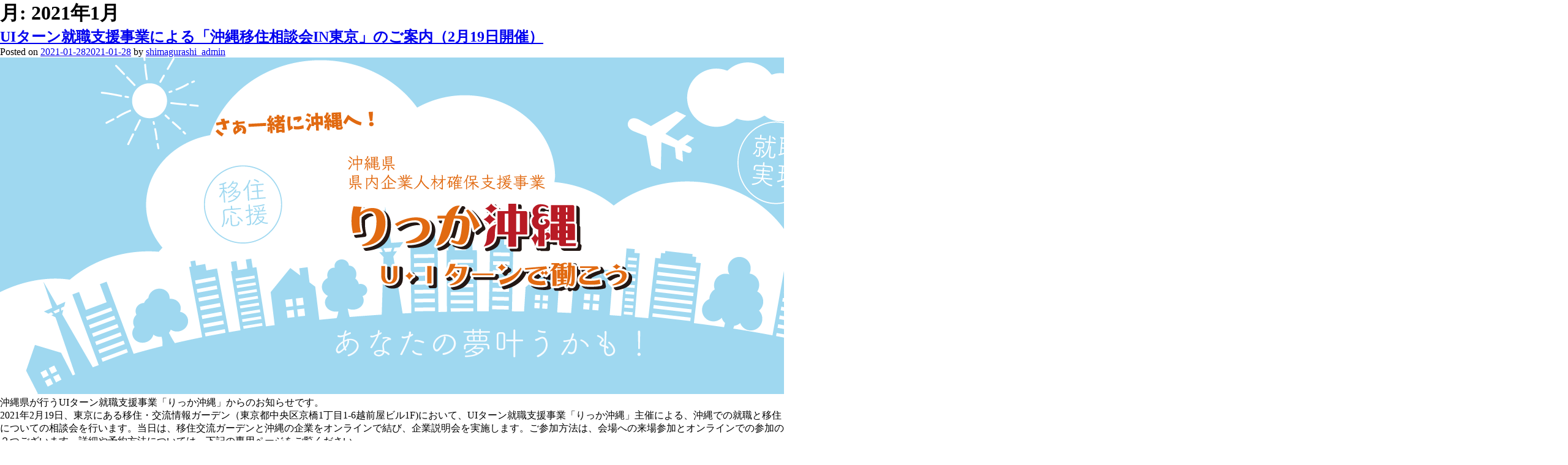

--- FILE ---
content_type: text/html; charset=UTF-8
request_url: https://okinawa-iju.jp/2021/01/
body_size: 98208
content:
<!doctype html>
<html lang="ja">

<head>
  <!-- Google Tag Manager -->
  <script>
  (function(w, d, s, l, i) {
    w[l] = w[l] || [];
    w[l].push({
      'gtm.start': new Date().getTime(),
      event: 'gtm.js'
    });
    var f = d.getElementsByTagName(s)[0],
      j = d.createElement(s),
      dl = l != 'dataLayer' ? '&l=' + l : '';
    j.async = true;
    j.src =
      'https://www.googletagmanager.com/gtm.js?id=' + i + dl;
    f.parentNode.insertBefore(j, f);
  })(window, document, 'script', 'dataLayer', 'GTM-WJLW7BZ');
  </script>
  <!-- End Google Tag Manager -->
  <meta charset="UTF-8">
  <meta name="viewport" content="width=device-width, initial-scale=1">
  <link rel="stylesheet" href="https://okinawa-iju.jp/wp-content/themes/iju-theme/ress.css" type="text/css" />
  <link rel="stylesheet" href="https://okinawa-iju.jp/wp-content/themes/iju-theme/js/dist/app.css" type="text/css" />
  <!-- google search console -->
  <meta name="google-site-verification" content="9tjZ4o7dZ30ONxDi3H7GrprMTOMgsCBTBOtPW58YOe8" />

  <!-- ファビコン -->
  <link rel="shortcut icon" href="https://okinawa-iju.jp/wp-content/themes/iju-theme/js/dist/images/favicon/favicon.ico">
  <link rel="icon" type="image/png" href="https://okinawa-iju.jp/wp-content/themes/iju-theme/js/dist/images/favicon/icon-16x16.png" sizes="16x16" />
  <link rel="icon" type="image/png" href="https://okinawa-iju.jp/wp-content/themes/iju-theme/js/dist/images/favicon/icon-32x32.png" sizes="32x32" />
  <link rel="icon" type="image/png" href="https://okinawa-iju.jp/wp-content/themes/iju-theme/js/dist/images/favicon/icon-48x48.png" sizes="48x48" />
  <link rel="icon" type="image/png" href="https://okinawa-iju.jp/wp-content/themes/iju-theme/js/dist/images/favicon/icon-72x72.png" sizes="72x72" />
  <!-- スマホ用アイコン -->
  <link rel="apple-touch-icon" sizes="180x180" href="https://okinawa-iju.jp/wp-content/themes/iju-theme/js/dist/images/favicon/apple-touch-icon-180x180.png">
  <!-- Windows用アイコン -->
  <meta name="application-name" content="沖縄県公式移住応援サイト おきなわ島ぐらし"/>
  <meta name="msapplication-square70x70logo" content="https://okinawa-iju.jp/wp-content/themes/iju-theme/js/dist/images/favicon/site-tile-70x70.png"/>
  <meta name="msapplication-square150x150logo" content="https://okinawa-iju.jp/wp-content/themes/iju-theme/js/dist/images/favicon/site-tile-150x150.png"/>
  <meta name="msapplication-wide310x150logo" content="https://okinawa-iju.jp/wp-content/themes/iju-theme/js/dist/images/favicon/site-tile-310x150.png"/>
  <meta name="msapplication-square310x310logo" content="https://okinawa-iju.jp/wp-content/themes/iju-theme/js/dist/images/favicon/site-tile-310x310.png"/>
  <meta name="msapplication-TileColor" content="#ffffff"/>

  <script>
  var globalVars = function() {
    return {
      path: function() {
        return "https://okinawa-iju.jp/wp-content/themes/iju-theme";
      }
    }
  };
  var vars = globalVars();
  </script>
  <title>2021年1月 &#8211; 沖縄県公式移住応援サイト おきなわ島ぐらし</title>
<meta name='robots' content='max-image-preview:large' />
	<style>img:is([sizes="auto" i], [sizes^="auto," i]) { contain-intrinsic-size: 3000px 1500px }</style>
	<link rel="alternate" type="application/rss+xml" title="沖縄県公式移住応援サイト おきなわ島ぐらし &raquo; フィード" href="https://okinawa-iju.jp/feed/" />
<link rel="alternate" type="application/rss+xml" title="沖縄県公式移住応援サイト おきなわ島ぐらし &raquo; コメントフィード" href="https://okinawa-iju.jp/comments/feed/" />
		<!-- This site uses the Google Analytics by MonsterInsights plugin v9.10.0 - Using Analytics tracking - https://www.monsterinsights.com/ -->
		<!-- Note: MonsterInsights is not currently configured on this site. The site owner needs to authenticate with Google Analytics in the MonsterInsights settings panel. -->
					<!-- No tracking code set -->
				<!-- / Google Analytics by MonsterInsights -->
		<script type="text/javascript">
/* <![CDATA[ */
window._wpemojiSettings = {"baseUrl":"https:\/\/s.w.org\/images\/core\/emoji\/16.0.1\/72x72\/","ext":".png","svgUrl":"https:\/\/s.w.org\/images\/core\/emoji\/16.0.1\/svg\/","svgExt":".svg","source":{"concatemoji":"https:\/\/okinawa-iju.jp\/wp-includes\/js\/wp-emoji-release.min.js?ver=6.8.3"}};
/*! This file is auto-generated */
!function(s,n){var o,i,e;function c(e){try{var t={supportTests:e,timestamp:(new Date).valueOf()};sessionStorage.setItem(o,JSON.stringify(t))}catch(e){}}function p(e,t,n){e.clearRect(0,0,e.canvas.width,e.canvas.height),e.fillText(t,0,0);var t=new Uint32Array(e.getImageData(0,0,e.canvas.width,e.canvas.height).data),a=(e.clearRect(0,0,e.canvas.width,e.canvas.height),e.fillText(n,0,0),new Uint32Array(e.getImageData(0,0,e.canvas.width,e.canvas.height).data));return t.every(function(e,t){return e===a[t]})}function u(e,t){e.clearRect(0,0,e.canvas.width,e.canvas.height),e.fillText(t,0,0);for(var n=e.getImageData(16,16,1,1),a=0;a<n.data.length;a++)if(0!==n.data[a])return!1;return!0}function f(e,t,n,a){switch(t){case"flag":return n(e,"\ud83c\udff3\ufe0f\u200d\u26a7\ufe0f","\ud83c\udff3\ufe0f\u200b\u26a7\ufe0f")?!1:!n(e,"\ud83c\udde8\ud83c\uddf6","\ud83c\udde8\u200b\ud83c\uddf6")&&!n(e,"\ud83c\udff4\udb40\udc67\udb40\udc62\udb40\udc65\udb40\udc6e\udb40\udc67\udb40\udc7f","\ud83c\udff4\u200b\udb40\udc67\u200b\udb40\udc62\u200b\udb40\udc65\u200b\udb40\udc6e\u200b\udb40\udc67\u200b\udb40\udc7f");case"emoji":return!a(e,"\ud83e\udedf")}return!1}function g(e,t,n,a){var r="undefined"!=typeof WorkerGlobalScope&&self instanceof WorkerGlobalScope?new OffscreenCanvas(300,150):s.createElement("canvas"),o=r.getContext("2d",{willReadFrequently:!0}),i=(o.textBaseline="top",o.font="600 32px Arial",{});return e.forEach(function(e){i[e]=t(o,e,n,a)}),i}function t(e){var t=s.createElement("script");t.src=e,t.defer=!0,s.head.appendChild(t)}"undefined"!=typeof Promise&&(o="wpEmojiSettingsSupports",i=["flag","emoji"],n.supports={everything:!0,everythingExceptFlag:!0},e=new Promise(function(e){s.addEventListener("DOMContentLoaded",e,{once:!0})}),new Promise(function(t){var n=function(){try{var e=JSON.parse(sessionStorage.getItem(o));if("object"==typeof e&&"number"==typeof e.timestamp&&(new Date).valueOf()<e.timestamp+604800&&"object"==typeof e.supportTests)return e.supportTests}catch(e){}return null}();if(!n){if("undefined"!=typeof Worker&&"undefined"!=typeof OffscreenCanvas&&"undefined"!=typeof URL&&URL.createObjectURL&&"undefined"!=typeof Blob)try{var e="postMessage("+g.toString()+"("+[JSON.stringify(i),f.toString(),p.toString(),u.toString()].join(",")+"));",a=new Blob([e],{type:"text/javascript"}),r=new Worker(URL.createObjectURL(a),{name:"wpTestEmojiSupports"});return void(r.onmessage=function(e){c(n=e.data),r.terminate(),t(n)})}catch(e){}c(n=g(i,f,p,u))}t(n)}).then(function(e){for(var t in e)n.supports[t]=e[t],n.supports.everything=n.supports.everything&&n.supports[t],"flag"!==t&&(n.supports.everythingExceptFlag=n.supports.everythingExceptFlag&&n.supports[t]);n.supports.everythingExceptFlag=n.supports.everythingExceptFlag&&!n.supports.flag,n.DOMReady=!1,n.readyCallback=function(){n.DOMReady=!0}}).then(function(){return e}).then(function(){var e;n.supports.everything||(n.readyCallback(),(e=n.source||{}).concatemoji?t(e.concatemoji):e.wpemoji&&e.twemoji&&(t(e.twemoji),t(e.wpemoji)))}))}((window,document),window._wpemojiSettings);
/* ]]> */
</script>
<style id='wp-emoji-styles-inline-css' type='text/css'>

	img.wp-smiley, img.emoji {
		display: inline !important;
		border: none !important;
		box-shadow: none !important;
		height: 1em !important;
		width: 1em !important;
		margin: 0 0.07em !important;
		vertical-align: -0.1em !important;
		background: none !important;
		padding: 0 !important;
	}
</style>
<link rel='stylesheet' id='wp-block-library-css' href='https://okinawa-iju.jp/wp-includes/css/dist/block-library/style.min.css?ver=6.8.3' type='text/css' media='all' />
<style id='classic-theme-styles-inline-css' type='text/css'>
/*! This file is auto-generated */
.wp-block-button__link{color:#fff;background-color:#32373c;border-radius:9999px;box-shadow:none;text-decoration:none;padding:calc(.667em + 2px) calc(1.333em + 2px);font-size:1.125em}.wp-block-file__button{background:#32373c;color:#fff;text-decoration:none}
</style>
<style id='global-styles-inline-css' type='text/css'>
:root{--wp--preset--aspect-ratio--square: 1;--wp--preset--aspect-ratio--4-3: 4/3;--wp--preset--aspect-ratio--3-4: 3/4;--wp--preset--aspect-ratio--3-2: 3/2;--wp--preset--aspect-ratio--2-3: 2/3;--wp--preset--aspect-ratio--16-9: 16/9;--wp--preset--aspect-ratio--9-16: 9/16;--wp--preset--color--black: #000000;--wp--preset--color--cyan-bluish-gray: #abb8c3;--wp--preset--color--white: #ffffff;--wp--preset--color--pale-pink: #f78da7;--wp--preset--color--vivid-red: #cf2e2e;--wp--preset--color--luminous-vivid-orange: #ff6900;--wp--preset--color--luminous-vivid-amber: #fcb900;--wp--preset--color--light-green-cyan: #7bdcb5;--wp--preset--color--vivid-green-cyan: #00d084;--wp--preset--color--pale-cyan-blue: #8ed1fc;--wp--preset--color--vivid-cyan-blue: #0693e3;--wp--preset--color--vivid-purple: #9b51e0;--wp--preset--gradient--vivid-cyan-blue-to-vivid-purple: linear-gradient(135deg,rgba(6,147,227,1) 0%,rgb(155,81,224) 100%);--wp--preset--gradient--light-green-cyan-to-vivid-green-cyan: linear-gradient(135deg,rgb(122,220,180) 0%,rgb(0,208,130) 100%);--wp--preset--gradient--luminous-vivid-amber-to-luminous-vivid-orange: linear-gradient(135deg,rgba(252,185,0,1) 0%,rgba(255,105,0,1) 100%);--wp--preset--gradient--luminous-vivid-orange-to-vivid-red: linear-gradient(135deg,rgba(255,105,0,1) 0%,rgb(207,46,46) 100%);--wp--preset--gradient--very-light-gray-to-cyan-bluish-gray: linear-gradient(135deg,rgb(238,238,238) 0%,rgb(169,184,195) 100%);--wp--preset--gradient--cool-to-warm-spectrum: linear-gradient(135deg,rgb(74,234,220) 0%,rgb(151,120,209) 20%,rgb(207,42,186) 40%,rgb(238,44,130) 60%,rgb(251,105,98) 80%,rgb(254,248,76) 100%);--wp--preset--gradient--blush-light-purple: linear-gradient(135deg,rgb(255,206,236) 0%,rgb(152,150,240) 100%);--wp--preset--gradient--blush-bordeaux: linear-gradient(135deg,rgb(254,205,165) 0%,rgb(254,45,45) 50%,rgb(107,0,62) 100%);--wp--preset--gradient--luminous-dusk: linear-gradient(135deg,rgb(255,203,112) 0%,rgb(199,81,192) 50%,rgb(65,88,208) 100%);--wp--preset--gradient--pale-ocean: linear-gradient(135deg,rgb(255,245,203) 0%,rgb(182,227,212) 50%,rgb(51,167,181) 100%);--wp--preset--gradient--electric-grass: linear-gradient(135deg,rgb(202,248,128) 0%,rgb(113,206,126) 100%);--wp--preset--gradient--midnight: linear-gradient(135deg,rgb(2,3,129) 0%,rgb(40,116,252) 100%);--wp--preset--font-size--small: 13px;--wp--preset--font-size--medium: 20px;--wp--preset--font-size--large: 36px;--wp--preset--font-size--x-large: 42px;--wp--preset--spacing--20: 0.44rem;--wp--preset--spacing--30: 0.67rem;--wp--preset--spacing--40: 1rem;--wp--preset--spacing--50: 1.5rem;--wp--preset--spacing--60: 2.25rem;--wp--preset--spacing--70: 3.38rem;--wp--preset--spacing--80: 5.06rem;--wp--preset--shadow--natural: 6px 6px 9px rgba(0, 0, 0, 0.2);--wp--preset--shadow--deep: 12px 12px 50px rgba(0, 0, 0, 0.4);--wp--preset--shadow--sharp: 6px 6px 0px rgba(0, 0, 0, 0.2);--wp--preset--shadow--outlined: 6px 6px 0px -3px rgba(255, 255, 255, 1), 6px 6px rgba(0, 0, 0, 1);--wp--preset--shadow--crisp: 6px 6px 0px rgba(0, 0, 0, 1);}:where(.is-layout-flex){gap: 0.5em;}:where(.is-layout-grid){gap: 0.5em;}body .is-layout-flex{display: flex;}.is-layout-flex{flex-wrap: wrap;align-items: center;}.is-layout-flex > :is(*, div){margin: 0;}body .is-layout-grid{display: grid;}.is-layout-grid > :is(*, div){margin: 0;}:where(.wp-block-columns.is-layout-flex){gap: 2em;}:where(.wp-block-columns.is-layout-grid){gap: 2em;}:where(.wp-block-post-template.is-layout-flex){gap: 1.25em;}:where(.wp-block-post-template.is-layout-grid){gap: 1.25em;}.has-black-color{color: var(--wp--preset--color--black) !important;}.has-cyan-bluish-gray-color{color: var(--wp--preset--color--cyan-bluish-gray) !important;}.has-white-color{color: var(--wp--preset--color--white) !important;}.has-pale-pink-color{color: var(--wp--preset--color--pale-pink) !important;}.has-vivid-red-color{color: var(--wp--preset--color--vivid-red) !important;}.has-luminous-vivid-orange-color{color: var(--wp--preset--color--luminous-vivid-orange) !important;}.has-luminous-vivid-amber-color{color: var(--wp--preset--color--luminous-vivid-amber) !important;}.has-light-green-cyan-color{color: var(--wp--preset--color--light-green-cyan) !important;}.has-vivid-green-cyan-color{color: var(--wp--preset--color--vivid-green-cyan) !important;}.has-pale-cyan-blue-color{color: var(--wp--preset--color--pale-cyan-blue) !important;}.has-vivid-cyan-blue-color{color: var(--wp--preset--color--vivid-cyan-blue) !important;}.has-vivid-purple-color{color: var(--wp--preset--color--vivid-purple) !important;}.has-black-background-color{background-color: var(--wp--preset--color--black) !important;}.has-cyan-bluish-gray-background-color{background-color: var(--wp--preset--color--cyan-bluish-gray) !important;}.has-white-background-color{background-color: var(--wp--preset--color--white) !important;}.has-pale-pink-background-color{background-color: var(--wp--preset--color--pale-pink) !important;}.has-vivid-red-background-color{background-color: var(--wp--preset--color--vivid-red) !important;}.has-luminous-vivid-orange-background-color{background-color: var(--wp--preset--color--luminous-vivid-orange) !important;}.has-luminous-vivid-amber-background-color{background-color: var(--wp--preset--color--luminous-vivid-amber) !important;}.has-light-green-cyan-background-color{background-color: var(--wp--preset--color--light-green-cyan) !important;}.has-vivid-green-cyan-background-color{background-color: var(--wp--preset--color--vivid-green-cyan) !important;}.has-pale-cyan-blue-background-color{background-color: var(--wp--preset--color--pale-cyan-blue) !important;}.has-vivid-cyan-blue-background-color{background-color: var(--wp--preset--color--vivid-cyan-blue) !important;}.has-vivid-purple-background-color{background-color: var(--wp--preset--color--vivid-purple) !important;}.has-black-border-color{border-color: var(--wp--preset--color--black) !important;}.has-cyan-bluish-gray-border-color{border-color: var(--wp--preset--color--cyan-bluish-gray) !important;}.has-white-border-color{border-color: var(--wp--preset--color--white) !important;}.has-pale-pink-border-color{border-color: var(--wp--preset--color--pale-pink) !important;}.has-vivid-red-border-color{border-color: var(--wp--preset--color--vivid-red) !important;}.has-luminous-vivid-orange-border-color{border-color: var(--wp--preset--color--luminous-vivid-orange) !important;}.has-luminous-vivid-amber-border-color{border-color: var(--wp--preset--color--luminous-vivid-amber) !important;}.has-light-green-cyan-border-color{border-color: var(--wp--preset--color--light-green-cyan) !important;}.has-vivid-green-cyan-border-color{border-color: var(--wp--preset--color--vivid-green-cyan) !important;}.has-pale-cyan-blue-border-color{border-color: var(--wp--preset--color--pale-cyan-blue) !important;}.has-vivid-cyan-blue-border-color{border-color: var(--wp--preset--color--vivid-cyan-blue) !important;}.has-vivid-purple-border-color{border-color: var(--wp--preset--color--vivid-purple) !important;}.has-vivid-cyan-blue-to-vivid-purple-gradient-background{background: var(--wp--preset--gradient--vivid-cyan-blue-to-vivid-purple) !important;}.has-light-green-cyan-to-vivid-green-cyan-gradient-background{background: var(--wp--preset--gradient--light-green-cyan-to-vivid-green-cyan) !important;}.has-luminous-vivid-amber-to-luminous-vivid-orange-gradient-background{background: var(--wp--preset--gradient--luminous-vivid-amber-to-luminous-vivid-orange) !important;}.has-luminous-vivid-orange-to-vivid-red-gradient-background{background: var(--wp--preset--gradient--luminous-vivid-orange-to-vivid-red) !important;}.has-very-light-gray-to-cyan-bluish-gray-gradient-background{background: var(--wp--preset--gradient--very-light-gray-to-cyan-bluish-gray) !important;}.has-cool-to-warm-spectrum-gradient-background{background: var(--wp--preset--gradient--cool-to-warm-spectrum) !important;}.has-blush-light-purple-gradient-background{background: var(--wp--preset--gradient--blush-light-purple) !important;}.has-blush-bordeaux-gradient-background{background: var(--wp--preset--gradient--blush-bordeaux) !important;}.has-luminous-dusk-gradient-background{background: var(--wp--preset--gradient--luminous-dusk) !important;}.has-pale-ocean-gradient-background{background: var(--wp--preset--gradient--pale-ocean) !important;}.has-electric-grass-gradient-background{background: var(--wp--preset--gradient--electric-grass) !important;}.has-midnight-gradient-background{background: var(--wp--preset--gradient--midnight) !important;}.has-small-font-size{font-size: var(--wp--preset--font-size--small) !important;}.has-medium-font-size{font-size: var(--wp--preset--font-size--medium) !important;}.has-large-font-size{font-size: var(--wp--preset--font-size--large) !important;}.has-x-large-font-size{font-size: var(--wp--preset--font-size--x-large) !important;}
:where(.wp-block-post-template.is-layout-flex){gap: 1.25em;}:where(.wp-block-post-template.is-layout-grid){gap: 1.25em;}
:where(.wp-block-columns.is-layout-flex){gap: 2em;}:where(.wp-block-columns.is-layout-grid){gap: 2em;}
:root :where(.wp-block-pullquote){font-size: 1.5em;line-height: 1.6;}
</style>
<link rel='stylesheet' id='new-theme-style-css' href='https://okinawa-iju.jp/wp-content/themes/iju-theme/style.css?ver=6.8.3' type='text/css' media='all' />
<link rel='stylesheet' id='vue-app-css-css' href='https://okinawa-iju.jp/wp-content/themes/iju-theme/js/dist/app.css?ver=1759255082' type='text/css' media='all' />
<link rel="https://api.w.org/" href="https://okinawa-iju.jp/wp-json/" /><meta property="og:title" content="沖縄県公式移住応援サイト おきなわ島ぐらし" />
<meta property="og:description" content="..." />
<meta property="og:type" content="article" />
<meta property="og:url" content="https://okinawa-iju.jp" />
<meta property="og:image" content="https://okinawa-iju.jp/wp-content/uploads/icon_tw.jpg" />
<meta property="og:site_name" content="沖縄県公式移住応援サイト おきなわ島ぐらし" />
<meta name="twitter:card" content="summary" />
<meta name="twitter:site" content="@okinawa_iju_tw" />
<meta property="og:locale" content="ja_JP" />
<meta property="fb:app_id" content="933434047056366">
<style type="text/css">.recentcomments a{display:inline !important;padding:0 !important;margin:0 !important;}</style>      <meta name="onesignal" content="wordpress-plugin"/>
            <script>

      window.OneSignalDeferred = window.OneSignalDeferred || [];

      OneSignalDeferred.push(function(OneSignal) {
        var oneSignal_options = {};
        window._oneSignalInitOptions = oneSignal_options;

        oneSignal_options['serviceWorkerParam'] = { scope: '/' };
oneSignal_options['serviceWorkerPath'] = 'OneSignalSDKWorker.js.php';

        OneSignal.Notifications.setDefaultUrl("https://okinawa-iju.jp");

        oneSignal_options['wordpress'] = true;
oneSignal_options['appId'] = '7da8a3da-db9f-49bf-9284-345af6b81d9e';
oneSignal_options['allowLocalhostAsSecureOrigin'] = true;
oneSignal_options['welcomeNotification'] = { };
oneSignal_options['welcomeNotification']['title'] = "";
oneSignal_options['welcomeNotification']['message'] = "購読ありがとうございます。";
oneSignal_options['path'] = "https://okinawa-iju.jp/wp-content/plugins/onesignal-free-web-push-notifications/sdk_files/";
oneSignal_options['safari_web_id'] = "web.onesignal.auto.45da02f8-0e2a-491b-9d85-c6fbaf55a283";
oneSignal_options['promptOptions'] = { };
oneSignal_options['promptOptions']['actionMessage'] = "「おきなわ島ぐらし」からの更新通知を受け取りますか？";
oneSignal_options['promptOptions']['acceptButtonText'] = "受け取る";
oneSignal_options['promptOptions']['cancelButtonText'] = "キャンセル";
              OneSignal.init(window._oneSignalInitOptions);
              OneSignal.Slidedown.promptPush()      });

      function documentInitOneSignal() {
        var oneSignal_elements = document.getElementsByClassName("OneSignal-prompt");

        var oneSignalLinkClickHandler = function(event) { OneSignal.Notifications.requestPermission(); event.preventDefault(); };        for(var i = 0; i < oneSignal_elements.length; i++)
          oneSignal_elements[i].addEventListener('click', oneSignalLinkClickHandler, false);
      }

      if (document.readyState === 'complete') {
           documentInitOneSignal();
      }
      else {
           window.addEventListener("load", function(event){
               documentInitOneSignal();
          });
      }
    </script>
</head>

<body class="archive date wp-theme-iju-theme hfeed">
  <!-- Google Tag Manager (noscript) -->
  <noscript><iframe src="https://www.googletagmanager.com/ns.html?id=GTM-WJLW7BZ" height="0" width="0"
      style="display:none;visibility:hidden"></iframe></noscript>
  <!-- End Google Tag Manager (noscript) -->
	<div id="primary" class="content-area">
		<main id="main" class="site-main">

		
			<header class="page-header">
				<h1 class="page-title">月: <span>2021年1月</span></h1>			</header><!-- .page-header -->

			
<article id="post-6521" class="post-6521 post type-post status-publish format-standard has-post-thumbnail hentry category-event">
	<header class="entry-header">
		<h2 class="entry-title"><a href="https://okinawa-iju.jp/news/6521/" rel="bookmark">UIターン就職支援事業による「沖縄移住相談会IN東京」のご案内（2月19日開催）</a></h2>			<div class="entry-meta">
				<span class="posted-on">Posted on <a href="https://okinawa-iju.jp/news/6521/" rel="bookmark"><time class="entry-date published" datetime="2021-01-28T16:05:00+09:00">2021-01-28</time><time class="updated" datetime="2021-01-28T14:05:57+09:00">2021-01-28</time></a></span><span class="byline"> by <span class="author vcard"><a class="url fn n" href="https://okinawa-iju.jp/author/shimagurashi_admin/">shimagurashi_admin</a></span></span>			</div><!-- .entry-meta -->
			</header><!-- .entry-header -->

	
		<a class="post-thumbnail" href="https://okinawa-iju.jp/news/6521/" aria-hidden="true" tabindex="-1">
			<img width="1600" height="550" src="https://okinawa-iju.jp/wp-content/uploads/rikka.gif" class="attachment-post-thumbnail size-post-thumbnail wp-post-image" alt="UIターン就職支援事業による「沖縄移住相談会IN東京」のご案内（2月19日開催）" decoding="async" fetchpriority="high" />		</a>

		
	<div class="entry-content">
		
<p>沖縄県が行うUIターン就職支援事業「りっか沖縄」からのお知らせです。</p>



<p>2021年2月19日、東京にある移住・交流情報ガーデン（東京都中央区京橋1丁目1-6越前屋ビル1F)において、UIターン就職支援事業「りっか沖縄」主催による、沖縄での就職と移住についての相談会を行います。当日は、移住交流ガーデンと沖縄の企業をオンラインで結び、企業説明会を実施します。ご参加方法は、会場への来場参加とオンラインでの参加の２つございます。詳細や予約方法については、下記の専用ページをご覧ください。</p>



<div class="wp-block-buttons is-layout-flex wp-block-buttons-is-layout-flex">
<div class="wp-block-button"><a class="wp-block-button__link has-vivid-cyan-blue-background-color has-background" href="https://uiokinawa.com/event/1926/" target="_blank" rel="noreferrer noopener nofollow">専用ページへ</a></div>
</div>
	</div><!-- .entry-content -->

	<footer class="entry-footer">
		<span class="cat-links">Posted in <a href="https://okinawa-iju.jp/category/event/" rel="category tag">イベント</a></span>	</footer><!-- .entry-footer -->
</article><!-- #post-6521 -->

<article id="post-6517" class="post-6517 post type-post status-publish format-standard has-post-thumbnail hentry category-event">
	<header class="entry-header">
		<h2 class="entry-title"><a href="https://okinawa-iju.jp/news/6517/" rel="bookmark">沖縄Uターン学生の保護者向け就職セミナー＆企業説明会のご案内（2月11日開催）</a></h2>			<div class="entry-meta">
				<span class="posted-on">Posted on <a href="https://okinawa-iju.jp/news/6517/" rel="bookmark"><time class="entry-date published" datetime="2021-01-28T16:03:00+09:00">2021-01-28</time><time class="updated" datetime="2021-01-28T14:06:27+09:00">2021-01-28</time></a></span><span class="byline"> by <span class="author vcard"><a class="url fn n" href="https://okinawa-iju.jp/author/shimagurashi_admin/">shimagurashi_admin</a></span></span>			</div><!-- .entry-meta -->
			</header><!-- .entry-header -->

	
		<a class="post-thumbnail" href="https://okinawa-iju.jp/news/6517/" aria-hidden="true" tabindex="-1">
			<img width="1600" height="550" src="https://okinawa-iju.jp/wp-content/uploads/kaikimain-2.png" class="attachment-post-thumbnail size-post-thumbnail wp-post-image" alt="沖縄Uターン学生の保護者向け就職セミナー＆企業説明会のご案内（2月11日開催）" decoding="async" srcset="https://okinawa-iju.jp/wp-content/uploads/kaikimain-2.png 1600w, https://okinawa-iju.jp/wp-content/uploads/kaikimain-2-300x103.png 300w, https://okinawa-iju.jp/wp-content/uploads/kaikimain-2-1024x352.png 1024w, https://okinawa-iju.jp/wp-content/uploads/kaikimain-2-768x264.png 768w, https://okinawa-iju.jp/wp-content/uploads/kaikimain-2-1536x528.png 1536w" sizes="(max-width: 1600px) 100vw, 1600px" />		</a>

		
	<div class="entry-content">
		
<p>沖縄県が行うUIターン就職支援事業「りっか沖縄」からのお知らせです。</p>



<p>2021年2月11日（木・祝）に、沖縄コンベンションセンター会議棟B１にて「学生の保護者の方」を対象に、Uターン就職に関するセミナーを実施することとなりました。当日は保護者向けの企業説明会と、経営コンサルタント・堀家盛司氏のセミナーを行い、保護者視点で県内企業の情報収集をして頂き、ご家庭内での就活について子どもとの関わり方等もお伝えしていきたいと考えております。</p>



<p>詳細やご参加方法につきましては、下記専用ページをご覧ください。</p>



<div class="wp-block-buttons is-layout-flex wp-block-buttons-is-layout-flex">
<div class="wp-block-button"><a class="wp-block-button__link has-vivid-cyan-blue-background-color has-background" href="https://uiokinawa.com/event/1913/" target="_blank" rel="noreferrer noopener nofollow">専用ページへ</a></div>
</div>
	</div><!-- .entry-content -->

	<footer class="entry-footer">
		<span class="cat-links">Posted in <a href="https://okinawa-iju.jp/category/event/" rel="category tag">イベント</a></span>	</footer><!-- .entry-footer -->
</article><!-- #post-6517 -->

<article id="post-6470" class="post-6470 post type-post status-publish format-standard has-post-thumbnail hentry category-event tag-online tag-consultation">
	<header class="entry-header">
		<h2 class="entry-title"><a href="https://okinawa-iju.jp/news/6470/" rel="bookmark">【受付終了】好評につき連続開催！沖縄移住よろず相談会＜オンライン＞</a></h2>			<div class="entry-meta">
				<span class="posted-on">Posted on <a href="https://okinawa-iju.jp/news/6470/" rel="bookmark"><time class="entry-date published" datetime="2021-01-25T15:15:21+09:00">2021-01-25</time><time class="updated" datetime="2021-02-08T12:55:01+09:00">2021-02-08</time></a></span><span class="byline"> by <span class="author vcard"><a class="url fn n" href="https://okinawa-iju.jp/author/visitor/">visitor</a></span></span>			</div><!-- .entry-meta -->
			</header><!-- .entry-header -->

	
		<a class="post-thumbnail" href="https://okinawa-iju.jp/news/6470/" aria-hidden="true" tabindex="-1">
			<img width="1280" height="720" src="https://okinawa-iju.jp/wp-content/uploads/yorozu_top.png" class="attachment-post-thumbnail size-post-thumbnail wp-post-image" alt="【受付終了】好評につき連続開催！沖縄移住よろず相談会＜オンライン＞" decoding="async" srcset="https://okinawa-iju.jp/wp-content/uploads/yorozu_top.png 1280w, https://okinawa-iju.jp/wp-content/uploads/yorozu_top-384x216.png 384w, https://okinawa-iju.jp/wp-content/uploads/yorozu_top-768x432.png 768w" sizes="(max-width: 1280px) 100vw, 1280px" />		</a>

		
	<div class="entry-content">
		
<p class="has-text-align-center"><strong><span class="has-inline-color has-vivid-red-color">本相談会の予約受付は終了いたしました。</span></strong></p>



<p>昨年から続く新型コロナ感染拡大の中、沖縄県では市町村と共にオンライン移住相談会を複数回実施してまいりました。おかげさまで毎回ご好評を頂いていることから、この度4回連続のオンライン相談会を追加開催することにいたしました！</p>



<p>「よろず相談」と題して、複数名で参加する座談会の形式で、沖縄生活の素朴な疑問や、気になるけど誰に聞いたら分からない沖縄のこと、沖縄移住全般のご質問にお答えします。</p>



<p>沖縄移住に興味はあるけど、日程が合わなかったり、これまで中々ご参加できなかったという方！ぜひお気軽にご参加ください。（事前申し込み制です）</p>



<div style="height:39px" aria-hidden="true" class="wp-block-spacer"></div>



<div class="schedule-information">
    <div class="flex-container">
      <section class="info">
      <dl class="item">
          <dt class="title">イベント名</dt>
          <dd class="content">沖縄移住よろず相談会＜オンライン＞</dd>
        </dl>
        <dl class="item">
          <dt class="title">日程</dt>
          <dd class="content">①1月30日（土）受付終了</dd>
          <dd class="content">②2月11日（木・祝）受付終了</dd>
          <dd class="content">③2月13日（土）受付終了</dd>
          <dd class="content">④2月20日（土）受付終了</dd>
        </dl>

        <dl class="item">
          <dt class="title">開催時間</dt>
          <dd class="content">各回17:00～18:00</dd>
        </dl>

        <dl class="item">
          <dt class="title">開催方法</dt>
          <dd class="content">オンライン（zoom）にて行います。</dd>
          <dd class="note">※参加URLは下記予約フォーマットに入力いただいた方に、メールにてご連絡いたします。</dd>
        </dl>

        <dl class="item">
          <dt class="title">実施内容</dt>
          <dd class="content">※座談会形式を想定しております。</dd>
        </dl>

        <dl class="item">
          <dt class="title">参加費</dt>
          <dd class="content">無料</dd>
        </dl>

        <dl class="item">
          <dt class="title">出展自治体</dt>
          <dd class="content">沖縄県地域・離島課（よろず相談）</dd>
        </dl>
      </section>

      <section class="info">
          <dl class="item">
              <dt class="title">ご応募</dt>
              <dd class="content">参加希望日のボタンを押して、申込フォームへ進みお申込みください。</dd>
              <dd class="content" style="padding: 16px 0 8px;">
                  1月30日（土）※受付終了しました！ </dd>
              <dd class="content" style="padding: 8px 0;">
                   2月11日（木・祝）※受付終了しました！
              </dd>
              <dd class="content" style="padding: 8px 0;">
                  2月13日（土）※受付終了しました！
              </dd>
              <dd class="content" style="padding: 8px 0;">
                2月20日（土）※受付終了しました！
              </dd>
          </dl>

          <dl class="item">
            <dt class="title">ご参加における注意点</dt>
            <dd class="note">※当日はご参加の皆様と顔を合わせてお話をしていきたいと思いますので、カメラはオンでお願いします。顔出しNGの方は、マスクの着用を推奨いたします。</dd>
            <dd class="note">※ご自身の名前を出したくない方は、表示名の変更もお願いいたします。</dd>
          </dl>
      </section>

    </div>
  </div>



<div style="height:40px" aria-hidden="true" class="wp-block-spacer"></div>



<div class="contact">
    <p class="title">お問い合わせ</p>
    <div class="item">
      <p class="item-label">メール</p>
      <p class="description">iju@promo-uruma.com</p>
    </div>
    <div class="wrapper">
      <div class="item">
        <p class="item-label">電話</p>
        <p class="description">098-923-5995</p>
      </div>
      <div class="item">
        <p class="item-label">FAX</p>
        <p class="description">098-923-5996</p>
      </div>
    </div>
    <div class="item">
      <p class="item-label">時間</p>
      <div class="description">
        <p>平日（月～金）：9:00～17:00</p>
        <p class="attention">※土曜、日曜、祝日は除く</p>
      </div>
    </div>
    <div class="item">
      <p class="item-label">担当</p>
      <p class="description">
        一般社団法人プロモーションうるま<br>
        平田（ヒラタ）
      </p>
    </div>
  </div>
	</div><!-- .entry-content -->

	<footer class="entry-footer">
		<span class="cat-links">Posted in <a href="https://okinawa-iju.jp/category/event/" rel="category tag">イベント</a></span><span class="tags-links">Tagged <a href="https://okinawa-iju.jp/tag/online/" rel="tag">オンライン</a>, <a href="https://okinawa-iju.jp/tag/consultation/" rel="tag">相談会</a></span>	</footer><!-- .entry-footer -->
</article><!-- #post-6470 -->

<article id="post-6360" class="post-6360 post type-post status-publish format-standard has-post-thumbnail hentry category-event category-lifestyle category-association tag-yuntaku-garden tag-kominka tag-ishigakishi">
	<header class="entry-header">
		<h2 class="entry-title"><a href="https://okinawa-iju.jp/news/6360/" rel="bookmark">＜島ぐらしレポート＞中継で石垣島と横浜を結び、琉球古民家の様子を紹介[後編]〜古民家探し情報も</a></h2>			<div class="entry-meta">
				<span class="posted-on">Posted on <a href="https://okinawa-iju.jp/news/6360/" rel="bookmark"><time class="entry-date published" datetime="2021-01-25T11:19:57+09:00">2021-01-25</time><time class="updated" datetime="2021-01-25T11:19:58+09:00">2021-01-25</time></a></span><span class="byline"> by <span class="author vcard"><a class="url fn n" href="https://okinawa-iju.jp/author/shimagurashi_admin/">shimagurashi_admin</a></span></span>			</div><!-- .entry-meta -->
			</header><!-- .entry-header -->

	
		<a class="post-thumbnail" href="https://okinawa-iju.jp/news/6360/" aria-hidden="true" tabindex="-1">
			<img width="1998" height="1038" src="https://okinawa-iju.jp/wp-content/uploads/IMG_20200709_121401.jpg" class="attachment-post-thumbnail size-post-thumbnail wp-post-image" alt="＜島ぐらしレポート＞中継で石垣島と横浜を結び、琉球古民家の様子を紹介[後編]〜古民家探し情報も" decoding="async" loading="lazy" srcset="https://okinawa-iju.jp/wp-content/uploads/IMG_20200709_121401.jpg 1998w, https://okinawa-iju.jp/wp-content/uploads/IMG_20200709_121401-384x199.jpg 384w, https://okinawa-iju.jp/wp-content/uploads/IMG_20200709_121401-768x399.jpg 768w, https://okinawa-iju.jp/wp-content/uploads/IMG_20200709_121401-1536x798.jpg 1536w" sizes="auto, (max-width: 1998px) 100vw, 1998px" />		</a>

		
	<div class="entry-content">
		
<p>ひととおりの中継が終わると、続いて生徒さんからの質問タイムがスタート。沖縄の暮らし、住まい、自然や気候等に関する質問が次々に出てきました！</p>



<p>　</p>



<figure class="wp-block-image size-large is-resized"><img loading="lazy" decoding="async" src="https://okinawa-iju.jp/wp-content/uploads/2021-01-21_13h06_51-768x453.png" alt="" class="wp-image-6361" width="287" height="169" srcset="https://okinawa-iju.jp/wp-content/uploads/2021-01-21_13h06_51-768x453.png 768w, https://okinawa-iju.jp/wp-content/uploads/2021-01-21_13h06_51-384x227.png 384w, https://okinawa-iju.jp/wp-content/uploads/2021-01-21_13h06_51.png 813w" sizes="auto, (max-width: 287px) 100vw, 287px" /><figcaption>オンライン画面ごしに、質問タイムスタート！</figcaption></figure>



<p>生徒さんたちは、遠く南にある沖縄のことを大変よく調べて知っており、台風の強さや発生頻度、被害について、またその対策のための住宅の構造についても質問がありました。更に生徒さんたちの関心は沖縄の基地問題からサンゴの大量死滅による自然環境の変化など、深く幅広く、質問を受けた私達もとても驚き、沖縄に興味をもって知りたいと思って頂けたことをとても嬉しく思いました。</p>



<p> </p>



<hr>



<p></p>



<h3 class="wp-block-heading"><a href="https://www.yuntaku-garden.net/" target="_blank" rel="noreferrer noopener nofollow">一般社団法人ゆんたくガーデン</a></h3>



<div class="wp-block-media-text alignwide is-stacked-on-mobile" style="grid-template-columns:32% auto"><figure class="wp-block-media-text__media"><img loading="lazy" decoding="async" width="720" height="720" src="https://okinawa-iju.jp/wp-content/uploads/ishigaki02.png" alt="" class="wp-image-5478 size-full" srcset="https://okinawa-iju.jp/wp-content/uploads/ishigaki02.png 720w, https://okinawa-iju.jp/wp-content/uploads/ishigaki02-384x384.png 384w, https://okinawa-iju.jp/wp-content/uploads/ishigaki02-150x150.png 150w" sizes="auto, (max-width: 720px) 100vw, 720px" /></figure><div class="wp-block-media-text__content">
<p>今回古民家を案内して頂いたゆんたくガーデンさんは、石垣島をはじめとする八重山エリアの自然や伝統文化保護の活動を行う団体です。また、市と連携し、石垣島移住のサポートや移住者が集まるコミュニティ活動も行なっています。オンラインによる無料移住相談室の開催や、沖縄県や石垣市より委託を受けて移住体験ツアーの実施等も行なっています。</p>
</div></div>



<p>　</p>



<hr>




<p>　</p>



<h2 class="wp-block-heading">🌺おきなわ島ぐらしメモ |</h2>



<h3 class="wp-block-heading">沖縄の古民家に住みたい！というお声はたくさん聞きます。実際のところ、住むことは可能なのでしょうか？</h3>



<p>沖縄らしい瓦屋根の古民家は大変人気です。しかし都市化や維持の大変さから、その数は急激に減っており、不動産物件として出回ることは多くはありません。タイミング良く不動産業者経由で見つける方もいらっしゃれば、地域に何度も足を運び、知り合いになった地元の方や、持主の方の理解や協力を得て、理想の家を手に入れる方もいらっしゃいます。</p>



<p>　</p>



<h3 class="wp-block-heading">伝統的な建築法で建てられた空き家を修復再生して、貸し出している市町村も</h3>



<p>沖縄本島北部にある<a rel="noreferrer noopener" href="https://okinawa-iju.jp/city/kunigamison/" target="_blank">国頭村</a>では、空き家活用住宅として村内の空き家を改修し、移住希望者や移住者に期間を定めて貸しているところもあります。（2021年1月現在は空きなし）</p>



<p>関連記事｜<a href="https://okinawa-iju.jp/news/5177/">島ぐらしレポート「国頭村」定住住宅視察等</a></p>



<figure class="wp-block-image size-large is-resized"><img loading="lazy" decoding="async" src="https://okinawa-iju.jp/wp-content/uploads/IMG_20201013_160940-コピー-1-768x576.jpg" alt="" class="wp-image-6427" width="300" height="225" srcset="https://okinawa-iju.jp/wp-content/uploads/IMG_20201013_160940-コピー-1-768x576.jpg 768w, https://okinawa-iju.jp/wp-content/uploads/IMG_20201013_160940-コピー-1-384x288.jpg 384w, https://okinawa-iju.jp/wp-content/uploads/IMG_20201013_160940-コピー-1-1536x1152.jpg 1536w, https://okinawa-iju.jp/wp-content/uploads/IMG_20201013_160940-コピー-1.jpg 2000w" sizes="auto, (max-width: 300px) 100vw, 300px" /><figcaption>国頭村の空き家活用住宅</figcaption></figure>



<p>離島にある<a href="https://okinawa-iju.jp/city/izenason/">伊是名村</a>には、歴史ある古民家を改修して定住住宅として貸し出しています。（2021年1月現在は空きなし）</p>



<figure class="wp-block-image size-large is-resized"><img loading="lazy" decoding="async" src="https://okinawa-iju.jp/wp-content/uploads/izena_ko2_025-1024x682.jpg" alt="伊是名村旧中本家" class="wp-image-3875" width="295" height="196" srcset="https://okinawa-iju.jp/wp-content/uploads/izena_ko2_025-1024x682.jpg 1024w, https://okinawa-iju.jp/wp-content/uploads/izena_ko2_025-300x200.jpg 300w, https://okinawa-iju.jp/wp-content/uploads/izena_ko2_025-768x512.jpg 768w, https://okinawa-iju.jp/wp-content/uploads/izena_ko2_025-1536x1024.jpg 1536w, https://okinawa-iju.jp/wp-content/uploads/izena_ko2_025.jpg 2000w" sizes="auto, (max-width: 295px) 100vw, 295px" /><figcaption>伊是名村の古民家定住促進住宅（旧中本家を改修再生）</figcaption></figure>



<p>同じく離島の<a href="https://okinawa-iju.jp/city/tonakison/">渡名喜村</a>。古民家の伝統的建築方法や外観を元にして建てられた多用途住宅。移住者やUターン向けです。（2021年1月現在は空きなし）</p>



<figure class="wp-block-image size-large is-resized"><img loading="lazy" decoding="async" src="https://okinawa-iju.jp/wp-content/uploads/tayouto_wd18-768x576.jpg" alt="" class="wp-image-6434" width="291" height="218" srcset="https://okinawa-iju.jp/wp-content/uploads/tayouto_wd18-768x576.jpg 768w, https://okinawa-iju.jp/wp-content/uploads/tayouto_wd18-384x288.jpg 384w, https://okinawa-iju.jp/wp-content/uploads/tayouto_wd18.jpg 1008w" sizes="auto, (max-width: 291px) 100vw, 291px" /><figcaption>渡名喜村多用途住宅の庭先には、防風林のフクギの木が植えられています。</figcaption></figure>



<p>　</p>



<h3 class="has-text-align-center wp-block-heading"><a href="https://okinawa-iju.jp/news/5799/">&lt;&lt;前編を読む</a></h3>
	</div><!-- .entry-content -->

	<footer class="entry-footer">
		<span class="cat-links">Posted in <a href="https://okinawa-iju.jp/category/event/" rel="category tag">イベント</a>, <a href="https://okinawa-iju.jp/category/lifestyle/" rel="category tag">ライフスタイル</a>, <a href="https://okinawa-iju.jp/category/association/" rel="category tag">受入協議会より</a></span><span class="tags-links">Tagged <a href="https://okinawa-iju.jp/tag/yuntaku-garden/" rel="tag">ゆんたくガーデン</a>, <a href="https://okinawa-iju.jp/tag/kominka/" rel="tag">古民家</a>, <a href="https://okinawa-iju.jp/tag/ishigakishi/" rel="tag">石垣市</a></span>	</footer><!-- .entry-footer -->
</article><!-- #post-6360 -->

<article id="post-6315" class="post-6315 post type-post status-publish format-standard has-post-thumbnail hentry category-event tag-online tag-nakijinson tag-taramason tag-tour tag-taketomicho">
	<header class="entry-header">
		<h2 class="entry-title"><a href="https://okinawa-iju.jp/news/6315/" rel="bookmark">【受付終了】おきなわ島ぐらし 今帰仁村·多良間村·竹富町 “プチ”オンライン移住体験ツアー  参加者募集開始！</a></h2>			<div class="entry-meta">
				<span class="posted-on">Posted on <a href="https://okinawa-iju.jp/news/6315/" rel="bookmark"><time class="entry-date published" datetime="2021-01-22T13:00:00+09:00">2021-01-22</time><time class="updated" datetime="2021-02-16T13:53:32+09:00">2021-02-16</time></a></span><span class="byline"> by <span class="author vcard"><a class="url fn n" href="https://okinawa-iju.jp/author/visitor/">visitor</a></span></span>			</div><!-- .entry-meta -->
			</header><!-- .entry-header -->

	
		<a class="post-thumbnail" href="https://okinawa-iju.jp/news/6315/" aria-hidden="true" tabindex="-1">
			<img width="1193" height="668" src="https://okinawa-iju.jp/wp-content/uploads/petit_online-tour_20210220.jpg" class="attachment-post-thumbnail size-post-thumbnail wp-post-image" alt="【受付終了】おきなわ島ぐらし 今帰仁村·多良間村·竹富町 “プチ”オンライン移住体験ツアー  参加者募集開始！" decoding="async" loading="lazy" srcset="https://okinawa-iju.jp/wp-content/uploads/petit_online-tour_20210220.jpg 1193w, https://okinawa-iju.jp/wp-content/uploads/petit_online-tour_20210220-384x215.jpg 384w, https://okinawa-iju.jp/wp-content/uploads/petit_online-tour_20210220-768x430.jpg 768w" sizes="auto, (max-width: 1193px) 100vw, 1193px" />		</a>

		
	<div class="entry-content">
		
<h3 class="has-text-align-center wp-block-heading"><span class="has-inline-color has-vivid-red-color">　【受付は終了しました】</span></h3>



<h2 class="wp-block-heading">3地域の「PR動画」お披露目会と座談会で、それぞれの地域に行った気になった気分になりましょう！</h2>



<section class="br8 pa24 bg-gray60">
  <p>本島北部、文化遺産と自然が残る「程よい田舎」の<strong><a href="https://okinawa-iju.jp/city/nakijinson/">今帰仁村</a></strong></p>
  <p>宮古島と石垣島のちょうど真ん中、黒糖生産日本一の<strong><a href="https://okinawa-iju.jp/city/taramason/">多良間村</a></strong></p>
  <p class="pa0">西表島も小浜島も実はここ！7つの有人島からなる<strong><a href="https://okinawa-iju.jp/city/taketomicho/">竹富町</a></strong></p>
</section>



<p></p>



<p>この度、上記3つの地域が、地域の日常を皆さんに知ってもらうための動画を作成しました！この動画を見た後に、地域の暮らしについての座談会を行う、「プチオンライン移住体験ツアー」を行います。前から気になっていた地域がある人、聞いたことないけどどんなところが興味がある人、ぜひお気軽にご参加ください！</p>



<div style="height:40px" aria-hidden="true" class="wp-block-spacer"></div>



<h2 class="wp-block-heading">ツアー概要</h2>



<figure class="wp-block-table"><table><tbody>
 <tr>
  <td class="pa4 nowrap va-top"><strong>日程</strong></td>
  <td class="pa4">2021年2月20日（土）15:00～17:00</td>
</tr>
<tr>
  <td class="pa4 nowrap va-top"><strong>参加費</strong></td>
  <td class="pa4">無料</td>
</tr>
<tr>
  <td class="pa4 nowrap va-top"><strong>参加定員</strong></td>
  <td class="pa4">20組（定員に達し次第、募集を終了いたします）</td>
</tr>
<tr>
  <td class="pa4 nowrap va-top"><strong>開催方法</strong></td>
  <td class="pa4">オンライン（zoom）にて行います<br>
    ※参加用のURLは、お申込みいただいた方に別途ご連絡いたします。</td></tr>
</tbody></table>
</figure>



<div style="height:40px" aria-hidden="true" class="wp-block-spacer"></div>



<h3 class="wp-block-heading">⚠️ご参加における注意点</h3>



<p>※ツアーご参加時は皆様と会話をしながらツアーを進めていくので、「カメラオン」「マイクオン」でお願いします。</p>



<p>※ご自身の名前を出したくない方は、表示名の変更もお願いいたします。変更方法については予約確定後にお知らせいたします。</p>



<div style="height:40px" aria-hidden="true" class="wp-block-spacer"></div>



<h2 class="wp-block-heading">ツアー内容</h2>



<ul class="wp-block-list"><li>3地域の暮らしぶりが分かる移住動画のリアルタイム配信</li><li>3地域の移住担当者とのオンライン座談会</li></ul>



<div style="height:40px" aria-hidden="true" class="wp-block-spacer"></div>



<h2 class="wp-block-heading">こんな方におススメ！</h2>



<ul class="wp-block-list"><li>沖縄の様々な地域を知りたい！</li><li>「離島」や「沖縄の田舎」に住むことに興味がある人</li></ul>



<p>※本ツアーは、既に沖縄県内都市部に移住しており、さらなる移住先をご検討されている方（2段階移住ご検討者）も対象となります。<br>　ぜひツアーにご参加いただき、ご自身のライフプランに合った地域を探してみてください。</p>



<div style="height:40px" aria-hidden="true" class="wp-block-spacer"></div>



<h2 class="wp-block-heading">申込方法</h2>



<p>下記URL登録フォームより、必要事項を記載の上申し込みください。</p>



<p class="has-text-align-center"><span class="has-inline-color has-vivid-red-color">定員に達したため受付を終了いたしました</span></p>



<div class="schedule-information" style="background-color: #ffffff">
  <div class="button-area">
    <span class="button-large disable" disable="" style="background-color:#efefef;color:#666;pointer-events:none;">受付終了</span>
  </div>
</div>



<div style="height:40px" aria-hidden="true" class="wp-block-spacer"></div>



<div class="contact">
    <p class="title">お問い合わせ</p>
    <div class="item">
      <p class="item-label">メール</p>
      <p class="description">iju@promo-uruma.com</p>
    </div>
    <div class="wrapper">
      <div class="item">
        <p class="item-label">電話</p>
        <p class="description">098-923-5995</p>
      </div>
      <div class="item">
        <p class="item-label">FAX</p>
        <p class="description">098-923-5996</p>
      </div>
    </div>
    <div class="item">
      <p class="item-label">時間</p>
      <div class="description">
        <p>平日（月～金）：9:00～17:00</p>
        <p class="attention">※土曜、日曜、祝日は除く</p>
      </div>
    </div>
    <div class="item">
      <p class="item-label">担当</p>
      <p class="description">
        一般社団法人プロモーションうるま<br>
        平田（ヒラタ）
      </p>
    </div>
  </div>
	</div><!-- .entry-content -->

	<footer class="entry-footer">
		<span class="cat-links">Posted in <a href="https://okinawa-iju.jp/category/event/" rel="category tag">イベント</a></span><span class="tags-links">Tagged <a href="https://okinawa-iju.jp/tag/online/" rel="tag">オンライン</a>, <a href="https://okinawa-iju.jp/tag/nakijinson/" rel="tag">今帰仁村</a>, <a href="https://okinawa-iju.jp/tag/taramason/" rel="tag">多良間村</a>, <a href="https://okinawa-iju.jp/tag/tour/" rel="tag">移住体験ツアー</a>, <a href="https://okinawa-iju.jp/tag/taketomicho/" rel="tag">竹富町</a></span>	</footer><!-- .entry-footer -->
</article><!-- #post-6315 -->

<article id="post-6307" class="post-6307 post type-post status-publish format-standard has-post-thumbnail hentry category-event tag-online tag-childcare-professional tag-miyakojimashi tag-tour">
	<header class="entry-header">
		<h2 class="entry-title"><a href="https://okinawa-iju.jp/news/6307/" rel="bookmark">【受付終了】おきなわ島ぐらし 宮古島×保育士 オンライン移住ツアー 参加者募集開始！</a></h2>			<div class="entry-meta">
				<span class="posted-on">Posted on <a href="https://okinawa-iju.jp/news/6307/" rel="bookmark"><time class="entry-date published" datetime="2021-01-22T13:00:00+09:00">2021-01-22</time><time class="updated" datetime="2021-02-16T13:50:42+09:00">2021-02-16</time></a></span><span class="byline"> by <span class="author vcard"><a class="url fn n" href="https://okinawa-iju.jp/author/visitor/">visitor</a></span></span>			</div><!-- .entry-meta -->
			</header><!-- .entry-header -->

	
		<a class="post-thumbnail" href="https://okinawa-iju.jp/news/6307/" aria-hidden="true" tabindex="-1">
			<img width="1189" height="665" src="https://okinawa-iju.jp/wp-content/uploads/miyako_online-tour_20210220.jpg" class="attachment-post-thumbnail size-post-thumbnail wp-post-image" alt="【受付終了】おきなわ島ぐらし 宮古島×保育士 オンライン移住ツアー 参加者募集開始！" decoding="async" loading="lazy" srcset="https://okinawa-iju.jp/wp-content/uploads/miyako_online-tour_20210220.jpg 1189w, https://okinawa-iju.jp/wp-content/uploads/miyako_online-tour_20210220-384x215.jpg 384w, https://okinawa-iju.jp/wp-content/uploads/miyako_online-tour_20210220-768x430.jpg 768w" sizes="auto, (max-width: 1189px) 100vw, 1189px" />		</a>

		
	<div class="entry-content">
		
<h3 class="has-text-align-center wp-block-heading"><span class="has-inline-color has-vivid-red-color">【受付は終了しました】</span></h3>



<p><strong>あのイベントがオンラインで帰ってきた！</strong></p>



<h2 class="wp-block-heading">2020年に実施したツアーを動画で追体験しながら、保育園の話を聞いてみよう</h2>



<p>皆さんの宮古島市に対するイメージは、どんなものでしょう？近年テレビ等のメディアでも取り上げていただくことが多く、綺麗な海と砂浜、ゆったりとした島時間というイメージが広く浸透してきているとも感じます。</p>



<p>しかし、共働き世帯が増加していることや、核家族化が進んだことにより、保育園に対するニーズが急激に増加し、保育士不足が顕著になっています。</p>



<p>そこで宮古島市では2020年10月と12月に、宮古島市で保育士になりたい人を対象にした移住ツアーを行いましたが、コロナ禍もあり大々的に実施することは出来ませんでした。</p>



<p>そこで今回はツアーにご参加いただけなかった方、ツアーがあったことを知らなかった方に向けた、オンラインツアーを実施いたします！</p>



<p>実際のツアーの様子を収めた動画を見て、園の方とお話しいただくことで、少しでも宮古島の保育の姿が伝えられればと思っています。</p>



<p>皆様のご参加、お待ちしております！</p>



<div style="height:40px" aria-hidden="true" class="wp-block-spacer"></div>



<h2 class="wp-block-heading">ツアー概要</h2>



<figure class="wp-block-table"><table><tbody>
 <tr>
  <td class="pa4 nowrap va-top"><strong>日程</strong></td>
  <td class="pa4">2021年2月20日（土）13:00～15:00</td>
</tr>
<tr>
  <td class="pa4 nowrap va-top"><strong>参加費</strong></td>
  <td class="pa4">無料</td>
</tr>
<tr>
  <td class="pa4 nowrap va-top"><strong>参加定員</strong></td>
  <td class="pa4">20名（定員に達し次第、募集を終了いたします）</td>
</tr>
<tr>
  <td class="pa4 nowrap va-top"><strong>開催方法</strong></td>
  <td class="pa4">オンライン（zoom）にて行います<br>
    ※参加用のURLは、お申込みいただいた方に別途ご連絡いたします。</td></tr>
</tbody></table>
</figure>



<div style="height:40px" aria-hidden="true" class="wp-block-spacer"></div>



<h3 class="wp-block-heading">⚠️ご参加における注意点</h3>



<p>※ツアーご参加時は皆様と会話をしながらツアーを進めていくので、「カメラオン」「マイクオン」でお願いします。</p>



<p>※ご自身の名前を出したくない方は、表示名の変更もお願いいたします。変更方法については予約確定後にお知らせいたします。</p>



<div style="height:40px" aria-hidden="true" class="wp-block-spacer"></div>



<h2 class="wp-block-heading">ツアー内容</h2>



<ul class="wp-block-list"><li>10月実施の「宮古島市移住ツアー」の動画を一緒に視聴</li><li>園関係者とのざっくばらんな座談会<br>（参加園は現在調整中につき、確定しましたらご参加の皆様には事前にご連絡いたします）</li></ul>



<div style="height:40px" aria-hidden="true" class="wp-block-spacer"></div>



<h2 class="wp-block-heading">こんな方におススメ！</h2>



<ul class="wp-block-list"><li>離島での保育に興味のある方</li><li>宮古島での暮らしに興味のある方</li></ul>



<div style="height:40px" aria-hidden="true" class="wp-block-spacer"></div>



<h2 class="wp-block-heading">申込方法</h2>



<p>下記URL登録フォームより、必要事項を記載の上申し込みください。</p>



<p class="has-text-align-center"><span class="has-inline-color has-vivid-red-color">定員に達したため受付を終了いたしました</span></p>



<div class="schedule-information" style="background-color: #ffffff">
  <div class="button-area">
    <span class="button-large disable" disable="" style="background-color:#efefef;color:#666;pointer-events:none;">受付終了</span>
  </div>
</div>



<div style="height:40px" aria-hidden="true" class="wp-block-spacer"></div>



<div class="contact">
    <p class="title">お問い合わせ</p>
    <div class="item">
      <p class="item-label">メール</p>
      <p class="description">iju@promo-uruma.com</p>
    </div>
    <div class="wrapper">
      <div class="item">
        <p class="item-label">電話</p>
        <p class="description">098-923-5995</p>
      </div>
      <div class="item">
        <p class="item-label">FAX</p>
        <p class="description">098-923-5996</p>
      </div>
    </div>
    <div class="item">
      <p class="item-label">時間</p>
      <div class="description">
        <p>平日（月～金）：9:00～17:00</p>
        <p class="attention">※土曜、日曜、祝日は除く</p>
      </div>
    </div>
    <div class="item">
      <p class="item-label">担当</p>
      <p class="description">
        一般社団法人プロモーションうるま<br>
        平田（ヒラタ）
      </p>
    </div>
  </div>
	</div><!-- .entry-content -->

	<footer class="entry-footer">
		<span class="cat-links">Posted in <a href="https://okinawa-iju.jp/category/event/" rel="category tag">イベント</a></span><span class="tags-links">Tagged <a href="https://okinawa-iju.jp/tag/online/" rel="tag">オンライン</a>, <a href="https://okinawa-iju.jp/tag/childcare-professional/" rel="tag">保育士</a>, <a href="https://okinawa-iju.jp/tag/miyakojimashi/" rel="tag">宮古島市</a>, <a href="https://okinawa-iju.jp/tag/tour/" rel="tag">移住体験ツアー</a></span>	</footer><!-- .entry-footer -->
</article><!-- #post-6307 -->

<article id="post-5799" class="post-5799 post type-post status-publish format-standard has-post-thumbnail hentry category-event category-association tag-yuntaku-garden tag-ishigakishi">
	<header class="entry-header">
		<h2 class="entry-title"><a href="https://okinawa-iju.jp/news/5799/" rel="bookmark">＜島ぐらしレポート＞中継で石垣島と横浜を結び、琉球古民家の様子を紹介[前編]</a></h2>			<div class="entry-meta">
				<span class="posted-on">Posted on <a href="https://okinawa-iju.jp/news/5799/" rel="bookmark"><time class="entry-date published" datetime="2021-01-22T12:00:00+09:00">2021-01-22</time><time class="updated" datetime="2021-01-25T11:20:39+09:00">2021-01-25</time></a></span><span class="byline"> by <span class="author vcard"><a class="url fn n" href="https://okinawa-iju.jp/author/shimagurashi_admin/">shimagurashi_admin</a></span></span>			</div><!-- .entry-meta -->
			</header><!-- .entry-header -->

	
		<a class="post-thumbnail" href="https://okinawa-iju.jp/news/5799/" aria-hidden="true" tabindex="-1">
			<img width="670" height="474" src="https://okinawa-iju.jp/wp-content/uploads/image.jpg" class="attachment-post-thumbnail size-post-thumbnail wp-post-image" alt="＜島ぐらしレポート＞中継で石垣島と横浜を結び、琉球古民家の様子を紹介[前編]" decoding="async" loading="lazy" srcset="https://okinawa-iju.jp/wp-content/uploads/image.jpg 670w, https://okinawa-iju.jp/wp-content/uploads/image-300x212.jpg 300w" sizes="auto, (max-width: 670px) 100vw, 670px" />		</a>

		
	<div class="entry-content">
		
<p>11月の中旬、本土では木枯らしが吹く頃、小学校の授業の一環で沖縄移住プランを作成してくださった横浜の小学5年生さん達に、実際の沖縄の住宅や暮らしぶりがどんなものかを知って頂こうと、石垣島にある古民家の様子をオンライン中継しました。</p>



<p>　</p>



<hr class="wp-block-separator"/>



<p>　</p>



<p>関連記事｜<a href="https://okinawa-iju.jp/news/5524/" target="_blank" rel="noreferrer noopener">あなたも移住プランをつくってみませんか？｜横浜の小学生たちが暖かい土地の暮らしをイメージして、沖縄移住プランを作ってくれました！</a></p>



<p>　</p>



<hr class="wp-block-separator"/>



<p>　</p>



<p>この度、中継元となった古民家は、移住推進や自然・文化保護事業に取組む団体「ゆんたくガーデン」さんの活動拠点です。門を過ぎて民家入口までの敷地には、沖縄独自の魔除け信仰から生まれた壁”ヒンプン”、南国らしいヒラミレモン（沖縄方言でシークワーサーのこと）やマンゴーの木が植えられるなどしています。家自体は築60年以上といわれ、屋根は赤瓦、その上で対のシーサーが家を守っています。ゆんたくガーデン代表の大倉さんによる説明と共にそれら沖縄らしい住まいの様子を、インターネットを経由してリアルタイム配信しました。</p>



<figure class="wp-block-image size-large is-resized"><img loading="lazy" decoding="async" src="https://okinawa-iju.jp/wp-content/uploads/omote1.png" alt="" class="wp-image-6365" width="296" height="202" srcset="https://okinawa-iju.jp/wp-content/uploads/omote1.png 624w, https://okinawa-iju.jp/wp-content/uploads/omote1-384x262.png 384w" sizes="auto, (max-width: 296px) 100vw, 296px" /><img loading="lazy" decoding="async" src="https://okinawa-iju.jp/wp-content/uploads/omote2.png" alt="" class="wp-image-6366" width="296" height="202"></figure>



<p>　</p>



<figure class="wp-block-image size-large is-resized"><img loading="lazy" decoding="async" src="https://okinawa-iju.jp/wp-content/uploads/2021-01-21_16h10_12.png" alt="" class="wp-image-6374" width="308" height="198" srcset="https://okinawa-iju.jp/wp-content/uploads/2021-01-21_16h10_12.png 482w, https://okinawa-iju.jp/wp-content/uploads/2021-01-21_16h10_12-384x247.png 384w" sizes="auto, (max-width: 308px) 100vw, 308px" /><figcaption>どこからか種が飛んできて、自生しているゴーヤーも。</figcaption></figure>



<p>中継に使用したタブレット画面の向こうに映る生徒さんたちは興味津々。生徒さんとの元気な挨拶や掛け合いと共に始まった中継では、こちらからのお話に笑顔や目を見開いて、生き生きと反応していました。</p>



<figure class="wp-block-image size-large"><img loading="lazy" decoding="async" width="768" height="399" src="https://okinawa-iju.jp/wp-content/uploads/chukei1-768x399.png" alt="" class="wp-image-6369" srcset="https://okinawa-iju.jp/wp-content/uploads/chukei1-768x399.png 768w, https://okinawa-iju.jp/wp-content/uploads/chukei1-384x199.png 384w, https://okinawa-iju.jp/wp-content/uploads/chukei1.png 836w" sizes="auto, (max-width: 768px) 100vw, 768px" /><figcaption>当日の様子。</figcaption></figure>



<p>大倉さんに家の内部も見せて頂き、中は畳敷きの部屋で分けられ、それぞれ一番座二番座という名前が付いていることや、お風呂はシャワーが主であり、古いお家には湯船がない場合も多いことなどを詳しく盛りだくさんに教えて頂きました。</p>



<figure class="wp-block-image size-large is-resized"><img loading="lazy" decoding="async" src="https://okinawa-iju.jp/wp-content/uploads/2021-01-21_13h06_13.png" alt="" class="wp-image-6372" width="291" height="202" srcset="https://okinawa-iju.jp/wp-content/uploads/2021-01-21_13h06_13.png 580w, https://okinawa-iju.jp/wp-content/uploads/2021-01-21_13h06_13-384x266.png 384w" sizes="auto, (max-width: 291px) 100vw, 291px" /><figcaption>石垣島に伝わる、伝統芸能アンガマで使われるお面。あの世から現れるご先祖さまとして、ウシュマイという老人とンミ（ウミー）という老婆を表しています。</figcaption></figure>



<p>　</p>



<h3 class="has-text-align-center wp-block-heading"><a href="https://okinawa-iju.jp/news/6360/">後編へつづく>></a></h3>
	</div><!-- .entry-content -->

	<footer class="entry-footer">
		<span class="cat-links">Posted in <a href="https://okinawa-iju.jp/category/event/" rel="category tag">イベント</a>, <a href="https://okinawa-iju.jp/category/association/" rel="category tag">受入協議会より</a></span><span class="tags-links">Tagged <a href="https://okinawa-iju.jp/tag/yuntaku-garden/" rel="tag">ゆんたくガーデン</a>, <a href="https://okinawa-iju.jp/tag/ishigakishi/" rel="tag">石垣市</a></span>	</footer><!-- .entry-footer -->
</article><!-- #post-5799 -->

<article id="post-6332" class="post-6332 post type-post status-publish format-standard has-post-thumbnail hentry category-living">
	<header class="entry-header">
		<h2 class="entry-title"><a href="https://okinawa-iju.jp/news/6332/" rel="bookmark">おきなわ移住の強い味方！LINEで住まい探しの無料相談が出来る「グーホーム LINE相談窓口」</a></h2>			<div class="entry-meta">
				<span class="posted-on">Posted on <a href="https://okinawa-iju.jp/news/6332/" rel="bookmark"><time class="entry-date published" datetime="2021-01-22T09:00:00+09:00">2021-01-22</time><time class="updated" datetime="2021-01-23T15:04:49+09:00">2021-01-23</time></a></span><span class="byline"> by <span class="author vcard"><a class="url fn n" href="https://okinawa-iju.jp/author/shimagurashi_admin/">shimagurashi_admin</a></span></span>			</div><!-- .entry-meta -->
			</header><!-- .entry-header -->

	
		<a class="post-thumbnail" href="https://okinawa-iju.jp/news/6332/" aria-hidden="true" tabindex="-1">
			<img width="1800" height="1200" src="https://okinawa-iju.jp/wp-content/uploads/0774_002-コピー.jpg" class="attachment-post-thumbnail size-post-thumbnail wp-post-image" alt="おきなわ移住の強い味方！LINEで住まい探しの無料相談が出来る「グーホーム LINE相談窓口」" decoding="async" loading="lazy" srcset="https://okinawa-iju.jp/wp-content/uploads/0774_002-コピー.jpg 1800w, https://okinawa-iju.jp/wp-content/uploads/0774_002-コピー-384x256.jpg 384w, https://okinawa-iju.jp/wp-content/uploads/0774_002-コピー-768x512.jpg 768w, https://okinawa-iju.jp/wp-content/uploads/0774_002-コピー-1536x1024.jpg 1536w" sizes="auto, (max-width: 1800px) 100vw, 1800px" />		</a>

		
	<div class="entry-content">
		
<p>沖縄移住に役立つ情報を提供する「おきなわ島ぐらし」サイトに、「<a rel="noreferrer noopener nofollow" href="https://goohome.jp/fudousan/ijyu-support/" target="_blank">グーホームのLINE相談窓口</a>」のリンクが追加されました。LINEにお友達登録し、チャットを通じて物件紹介や空き状況の確認など、住まい探しの相談をすることが可能です。移住検討者の方にとって、中々簡単ではないといわれる、見知らぬ土地での「住まい探し」の一助となるのではないでしょうか。</p>



<p>　</p>



<h3 class="wp-block-heading">グーホームのLINE相談窓口</h3>



<p>移住検討者向けのLINEによる無料相談サービスです。LINEで友達登録後、チャットで希望の物件を伝えることにより、「グーホーム」のオペレーターがおすすめの物件を探して紹介してくれます。物件の空き状況の確認や、内覧やその物件を扱う不動産屋さんへの来店予約なども対応可能とのことです。</p>



<p>具体的なサービスの利用方法については、専用サイトをご覧ください。</p>



<p> </p>



<div class="wp-block-buttons aligncenter is-layout-flex wp-block-buttons-is-layout-flex">
<div class="wp-block-button"><a class="wp-block-button__link has-vivid-cyan-blue-background-color has-background" href="https://goohome.jp/fudousan/ijyu-support/" target="_blank" rel="noreferrer noopener nofollow">グーホームLINE無料相談サイトへ</a></div>
</div>



<p>　</p>



<p></p>



<figure class="wp-block-image size-large"><img loading="lazy" decoding="async" width="507" height="759" src="https://okinawa-iju.jp/wp-content/uploads/2021-01-21_10h44_16.png" alt="" class="wp-image-6334" srcset="https://okinawa-iju.jp/wp-content/uploads/2021-01-21_10h44_16.png 507w, https://okinawa-iju.jp/wp-content/uploads/2021-01-21_10h44_16-257x384.png 257w" sizes="auto, (max-width: 507px) 100vw, 507px" /></figure>



<p>　</p>



<hr class="wp-block-separator"/>



<p>　</p>



<p>関連ページ｜沖縄で住まいを探すなら</p>



<p><a rel="noreferrer noopener" href="https://okinawa-iju.jp/guide/living/" target="_blank">おきなわ島ぐらしサイト内移住ガイド「住む」</a></p>



<p>コンテンツ</p>



<ul class="wp-block-list"><li>沖縄県民が使っている物件情報サイト</li><li>空き家バンク</li><li>移住・定住住宅</li><li>お試し住宅</li><li>中長期滞在のお試し暮らし（ウィークリーマンション等）</li><li>住まいのQ&amp;A（沖縄の物件相場など）</li></ul>
	</div><!-- .entry-content -->

	<footer class="entry-footer">
		<span class="cat-links">Posted in <a href="https://okinawa-iju.jp/category/living/" rel="category tag">住まい</a></span>	</footer><!-- .entry-footer -->
</article><!-- #post-6332 -->

<article id="post-6329" class="post-6329 post type-post status-publish format-standard has-post-thumbnail hentry category-event tag-urumashi tag-yonagunicho tag-kumejimacho tag-iheyason tag-izenason tag-ieson tag-kitadaitoson tag-nanjoshi tag-minamidaitoson tag-taramason tag-miyakojimashi tag-zamamison tag-motobucho tag-tonakison tag-tokashikison tag-ishigakishi tag-taketomicho tag-agunison tag-fair3">
	<header class="entry-header">
		<h2 class="entry-title"><a href="https://okinawa-iju.jp/news/6329/" rel="bookmark">沖縄の島々が集まる「離島フェア２０２１ in オンライン」が1月22日（金）より開催</a></h2>			<div class="entry-meta">
				<span class="posted-on">Posted on <a href="https://okinawa-iju.jp/news/6329/" rel="bookmark"><time class="entry-date published updated" datetime="2021-01-21T09:50:51+09:00">2021-01-21</time></a></span><span class="byline"> by <span class="author vcard"><a class="url fn n" href="https://okinawa-iju.jp/author/shimagurashi_admin/">shimagurashi_admin</a></span></span>			</div><!-- .entry-meta -->
			</header><!-- .entry-header -->

	
		<a class="post-thumbnail" href="https://okinawa-iju.jp/news/6329/" aria-hidden="true" tabindex="-1">
			<img width="960" height="720" src="https://okinawa-iju.jp/wp-content/uploads/127924238_3720982614621145_1474513261316540516_n.jpg" class="attachment-post-thumbnail size-post-thumbnail wp-post-image" alt="沖縄の島々が集まる「離島フェア２０２１ in オンライン」が1月22日（金）より開催" decoding="async" loading="lazy" srcset="https://okinawa-iju.jp/wp-content/uploads/127924238_3720982614621145_1474513261316540516_n.jpg 960w, https://okinawa-iju.jp/wp-content/uploads/127924238_3720982614621145_1474513261316540516_n-384x288.jpg 384w, https://okinawa-iju.jp/wp-content/uploads/127924238_3720982614621145_1474513261316540516_n-768x576.jpg 768w" sizes="auto, (max-width: 960px) 100vw, 960px" />		</a>

		
	<div class="entry-content">
		
<p>毎年沖縄県で開催している「離島フェア」を今年はオンラインで開催します！<br><a rel="noreferrer noopener" href="https://okinawa-ritoufair.jp/" target="_blank">公式ホームページ</a>では、全国の皆様に島の魅力的な特産品をお買い求めいただけます。知事表彰された優良特産品も紹介していますので是非チェックしてください！</p>



<p>　　</p>



<div class="wp-block-buttons aligncenter is-layout-flex wp-block-buttons-is-layout-flex">
<div class="wp-block-button"><a class="wp-block-button__link has-vivid-cyan-blue-background-color has-background" href="https://okinawa-ritoufair.jp/" target="_blank" rel="noreferrer noopener">離島フェア２０２１公式サイトへ</a></div>
</div>



<p>　</p>



<h3 class="wp-block-heading">開催期間</h3>



<p>2021年1月22日（金）～2月18日（木）</p>



<h3 class="wp-block-heading">開催方法</h3>



<p>WEBを通じてオンライン開催<br>「離島フェア2021inオンライン」×全国のわしたショップで展示即売会を行うリアル開催「離島フェア2021キャンペーン・ミニ離島フェア」</p>



<p>　</p>



<h3 class="wp-block-heading">主催</h3>



<p>離島フェア開催実行委員会<br>・18離島市町村<br>・沖縄県<br>・沖縄県離島振興協議会</p>



<h3 class="wp-block-heading">お問い合わせ先</h3>



<p>〒900-0029<br>那覇市旭町116番地37　自治会館5階（沖縄県離島振興協議会内）<br>TEL：098-963-8191　FAX：098-963-8195</p>
	</div><!-- .entry-content -->

	<footer class="entry-footer">
		<span class="cat-links">Posted in <a href="https://okinawa-iju.jp/category/event/" rel="category tag">イベント</a></span><span class="tags-links">Tagged <a href="https://okinawa-iju.jp/tag/urumashi/" rel="tag">うるま市</a>, <a href="https://okinawa-iju.jp/tag/yonagunicho/" rel="tag">与那国町</a>, <a href="https://okinawa-iju.jp/tag/kumejimacho/" rel="tag">久米島町</a>, <a href="https://okinawa-iju.jp/tag/iheyason/" rel="tag">伊平屋村</a>, <a href="https://okinawa-iju.jp/tag/izenason/" rel="tag">伊是名村</a>, <a href="https://okinawa-iju.jp/tag/ieson/" rel="tag">伊江村</a>, <a href="https://okinawa-iju.jp/tag/kitadaitoson/" rel="tag">北大東村</a>, <a href="https://okinawa-iju.jp/tag/nanjoshi/" rel="tag">南城市</a>, <a href="https://okinawa-iju.jp/tag/minamidaitoson/" rel="tag">南大東村</a>, <a href="https://okinawa-iju.jp/tag/taramason/" rel="tag">多良間村</a>, <a href="https://okinawa-iju.jp/tag/miyakojimashi/" rel="tag">宮古島市</a>, <a href="https://okinawa-iju.jp/tag/zamamison/" rel="tag">座間味村</a>, <a href="https://okinawa-iju.jp/tag/motobucho/" rel="tag">本部町</a>, <a href="https://okinawa-iju.jp/tag/tonakison/" rel="tag">渡名喜村</a>, <a href="https://okinawa-iju.jp/tag/tokashikison/" rel="tag">渡嘉敷村</a>, <a href="https://okinawa-iju.jp/tag/ishigakishi/" rel="tag">石垣市</a>, <a href="https://okinawa-iju.jp/tag/taketomicho/" rel="tag">竹富町</a>, <a href="https://okinawa-iju.jp/tag/agunison/" rel="tag">粟国村</a>, <a href="https://okinawa-iju.jp/tag/fair3/" rel="tag">離島フェア</a></span>	</footer><!-- .entry-footer -->
</article><!-- #post-6329 -->

<article id="post-6276" class="post-6276 post type-post status-publish format-standard has-post-thumbnail hentry category-interview tag-senpai tag-kunigamison">
	<header class="entry-header">
		<h2 class="entry-title"><a href="https://okinawa-iju.jp/news/6276/" rel="bookmark">先輩移住者インタビュー：１冊の本をきっかけに沖縄移住へ。 [後編] 沖縄で3か所目の移住先”やんばる国頭村” /  ひろこさん</a></h2>			<div class="entry-meta">
				<span class="posted-on">Posted on <a href="https://okinawa-iju.jp/news/6276/" rel="bookmark"><time class="entry-date published" datetime="2021-01-21T09:05:12+09:00">2021-01-21</time><time class="updated" datetime="2021-01-26T16:44:14+09:00">2021-01-26</time></a></span><span class="byline"> by <span class="author vcard"><a class="url fn n" href="https://okinawa-iju.jp/author/shimagurashi_admin/">shimagurashi_admin</a></span></span>			</div><!-- .entry-meta -->
			</header><!-- .entry-header -->

	
		<a class="post-thumbnail" href="https://okinawa-iju.jp/news/6276/" aria-hidden="true" tabindex="-1">
			<img width="2560" height="1920" src="https://okinawa-iju.jp/wp-content/uploads/image3-コピー-scaled.jpeg" class="attachment-post-thumbnail size-post-thumbnail wp-post-image" alt="先輩移住者インタビュー：１冊の本をきっかけに沖縄移住へ。 [後編] 沖縄で3か所目の移住先”やんばる国頭村” /  ひろこさん" decoding="async" loading="lazy" srcset="https://okinawa-iju.jp/wp-content/uploads/image3-コピー-scaled.jpeg 2560w, https://okinawa-iju.jp/wp-content/uploads/image3-コピー-384x288.jpeg 384w, https://okinawa-iju.jp/wp-content/uploads/image3-コピー-768x576.jpeg 768w, https://okinawa-iju.jp/wp-content/uploads/image3-コピー-1536x1152.jpeg 1536w, https://okinawa-iju.jp/wp-content/uploads/image3-コピー-2048x1536.jpeg 2048w" sizes="auto, (max-width: 2560px) 100vw, 2560px" />		</a>

		
	<div class="entry-content">
		
<h2 class="wp-block-heading">１冊の本をきっかけに沖縄移住へ。 [後編]</h2>



<h3 class="wp-block-heading">より深く集落の暮らしに関わるためにやんばる国頭村へ</h3>



<p> </p>



<p>３ヶ所目に住んだ場所は人口が４０名ほどの小さな集落。この集落に家が決まったのも本当にご縁でした。以前住むところを探していた時に国頭村観光協会の窓口に相談していたんですが、その時の職員さんが私を覚えていてくださったことで、家が空いた時に連絡をいただき、家主さんを紹介してくれたんです。この集落では地域行事が沢山あると知って、嬉しくて積極的に参加していきました。</p>



<p></p>



<figure class="wp-block-image size-large"><img loading="lazy" decoding="async" width="768" height="511" src="https://okinawa-iju.jp/wp-content/uploads/03700539-768x511.jpg" alt="" class="wp-image-6286" srcset="https://okinawa-iju.jp/wp-content/uploads/03700539-768x511.jpg 768w, https://okinawa-iju.jp/wp-content/uploads/03700539-384x256.jpg 384w, https://okinawa-iju.jp/wp-content/uploads/03700539.jpg 1200w" sizes="auto, (max-width: 768px) 100vw, 768px" /><figcaption>国頭村から望む海</figcaption></figure>



<p> </p>



<p>移住して積極的に集落のことに参加し3年が経った2020年の3月末、ご縁があって、区の役員・会計に就任しました。接客業しかした事のない私は、沖縄の行事や会計の管理など分からない事だらけで不安もありました。ですが、区長や皆様が優しく指導して下さり、皆様にご協力頂き、日々感謝の気持ちでいっぱいです。集落の会計は、集落の経理だけでなく、草刈り作業のお弁当手配や集落の御願ごと（集落の神様に豊饒を感謝し、皆の健康や発展を願ってお祈りする）など、区長の仕事のサポートを行う有償の役員です。</p>



<p>そして今年の１１月から<a href="https://endemicgarden.jp/" target="_blank" rel="noreferrer noopener nofollow">株式会社 Endemic Garden H（やんばるツアーズ）</a>という観光業の会社の新メンバーにもなりました。もともとゲストハウスなどをやりたいと思っていたこともあり「観光だけではなく人や伝統、自然を残していきたい、地元の人のためになるツアーを作っていきたい」という代表の気持ちに共感しここで働くことを決めました。ここの代表は何とこちらの集落の家を紹介してくれた観光協会の職員さんの娘さんで、不思議な縁を感じています</p>



<p>今年はコロナで世の中が暗く停滞している中、区の会計の仕事ややんばるツアーズの仕事が決まり未来が開いたような感覚がありました。自分がやりたいと思っていたこと(皆が幸せになることのお手伝い)集落の良さや人の温かさを体験してほしい。表面上ではなく、心と心の繋がり。みんなが心温かく、そして、ワクワクすることを実現していきたいです。そして、何より、自分が沖縄生活を体験させて頂けることに感謝して生きていきたいと思います。出会いって素晴らしいですね。</p>



<div class="wp-block-image"><figure class="aligncenter size-large is-resized"><img loading="lazy" decoding="async" src="https://okinawa-iju.jp/wp-content/uploads/image1-コピー-コピー-576x768.jpeg" alt="" class="wp-image-6302" width="376" height="501" srcset="https://okinawa-iju.jp/wp-content/uploads/image1-コピー-コピー-576x768.jpeg 576w, https://okinawa-iju.jp/wp-content/uploads/image1-コピー-コピー-288x384.jpeg 288w, https://okinawa-iju.jp/wp-content/uploads/image1-コピー-コピー-768x1024.jpeg 768w, https://okinawa-iju.jp/wp-content/uploads/image1-コピー-コピー.jpeg 900w" sizes="auto, (max-width: 376px) 100vw, 376px" /></figure></div>



<p>　</p>



<p></p>



<h3 class="wp-block-heading">■移住してからできた沖縄の知人</h3>



<p>１５０人</p>



<h3 class="wp-block-heading">■移住の満足度</h3>



<p>満点</p>



<p> </p>



<h3 class="has-text-align-center wp-block-heading"><a href="https://okinawa-iju.jp/news/6262/">&lt;&lt;前編を読む</a></h3>



<p> </p>



<p> </p>



<hr class="wp-block-separator"/>



<p>　</p>



<p>県内各地の先輩移住者さんにインタビューしました！アーカイブはこちら↓</p>



<div class="wp-block-image"><figure class="aligncenter is-resized"><a href="https://okinawa-iju.jp/interview/"><img loading="lazy" decoding="async" src="https://okinawa-iju.jp/wp-content/uploads/senpai-3-1024x235.png" alt="" class="wp-image-3163" width="197" height="45" srcset="https://okinawa-iju.jp/wp-content/uploads/senpai-3-1024x235.png 1024w, https://okinawa-iju.jp/wp-content/uploads/senpai-3-300x69.png 300w, https://okinawa-iju.jp/wp-content/uploads/senpai-3-768x177.png 768w, https://okinawa-iju.jp/wp-content/uploads/senpai-3.png 1096w" sizes="auto, (max-width: 197px) 100vw, 197px" /></a></figure></div>



<p></p>



<hr class="wp-block-separator"/>



<p>　</p>



<p>関連記事｜</p>



<p>2021.1.21 | <a href="https://okinawa-iju.jp/news/6016/">R2年度沖縄県主催・おきなら国頭村オンライン移住体験ツアー参加者募集中！</a></p>



<figure class="wp-block-image size-large"><a href="https://okinawa-iju.jp/news/6016/"><img loading="lazy" decoding="async" width="768" height="428" src="https://okinawa-iju.jp/wp-content/uploads/kunigami_online-tour_20210211-768x428.png" alt="" class="wp-image-6017" srcset="https://okinawa-iju.jp/wp-content/uploads/kunigami_online-tour_20210211-768x428.png 768w, https://okinawa-iju.jp/wp-content/uploads/kunigami_online-tour_20210211-384x214.png 384w, https://okinawa-iju.jp/wp-content/uploads/kunigami_online-tour_20210211.png 1196w" sizes="auto, (max-width: 768px) 100vw, 768px" /></a></figure>



<p></p>
	</div><!-- .entry-content -->

	<footer class="entry-footer">
		<span class="cat-links">Posted in <a href="https://okinawa-iju.jp/category/interview/" rel="category tag">先輩移住者インタビュー</a></span><span class="tags-links">Tagged <a href="https://okinawa-iju.jp/tag/senpai/" rel="tag">先輩移住者</a>, <a href="https://okinawa-iju.jp/tag/kunigamison/" rel="tag">国頭村</a></span>	</footer><!-- .entry-footer -->
</article><!-- #post-6276 -->

	<nav class="navigation posts-navigation" aria-label="投稿">
		<h2 class="screen-reader-text">投稿ナビゲーション</h2>
		<div class="nav-links"><div class="nav-previous"><a href="https://okinawa-iju.jp/2021/01/page/2/" >過去の投稿</a></div></div>
	</nav>
		</main><!-- #main -->
	</div><!-- #primary -->
<script>
console.log('archive');
</script>

<aside id="secondary" class="widget-area">
	<section id="search-2" class="widget widget_search"><form role="search" method="get" class="search-form" action="https://okinawa-iju.jp/">
				<label>
					<span class="screen-reader-text">検索:</span>
					<input type="search" class="search-field" placeholder="検索&hellip;" value="" name="s" />
				</label>
				<input type="submit" class="search-submit" value="検索" />
			</form></section>
		<section id="recent-posts-2" class="widget widget_recent_entries">
		<h2 class="widget-title">最近の投稿</h2>
		<ul>
											<li>
					<a href="https://okinawa-iju.jp/news/20014/">日本最西端　与那国島＼オーダーメイド型／移住体験プログラムで島ぐらしを体験してみませんか？（通年受付）</a>
									</li>
											<li>
					<a href="https://okinawa-iju.jp/news/20005/">【1月17日（土）】仕事！暮らし！地域！沖縄のリアルを聞いてみよう「沖縄UIターンフェアinTOKYO 2026」開催</a>
									</li>
											<li>
					<a href="https://okinawa-iju.jp/news/19976/">【募集一時停止】沖縄県離島町村役場４町村（渡名喜村、南大東村、伊是名村、久米島町）で「短期インターンシップ（トライアル）」募集！</a>
									</li>
											<li>
					<a href="https://okinawa-iju.jp/news/19932/">【今年度の配信はラスト！】YoutubeLIVE「先輩移住者に聞く！沖縄移住のホンネトーク〜移住の“良かった・困った・驚いた”を生配信！〜」12月10日（水）夜7時配信</a>
									</li>
											<li>
					<a href="https://okinawa-iju.jp/news/19916/">伊江村｜令和8年度 地域おこし協力隊募集</a>
									</li>
					</ul>

		</section><section id="recent-comments-2" class="widget widget_recent_comments"><h2 class="widget-title">最近のコメント</h2><ul id="recentcomments"></ul></section><section id="archives-2" class="widget widget_archive"><h2 class="widget-title">アーカイブ</h2>
			<ul>
					<li><a href='https://okinawa-iju.jp/2025/12/'>2025年12月</a></li>
	<li><a href='https://okinawa-iju.jp/2025/11/'>2025年11月</a></li>
	<li><a href='https://okinawa-iju.jp/2025/10/'>2025年10月</a></li>
	<li><a href='https://okinawa-iju.jp/2025/09/'>2025年9月</a></li>
	<li><a href='https://okinawa-iju.jp/2025/08/'>2025年8月</a></li>
	<li><a href='https://okinawa-iju.jp/2025/07/'>2025年7月</a></li>
	<li><a href='https://okinawa-iju.jp/2025/06/'>2025年6月</a></li>
	<li><a href='https://okinawa-iju.jp/2025/05/'>2025年5月</a></li>
	<li><a href='https://okinawa-iju.jp/2025/04/'>2025年4月</a></li>
	<li><a href='https://okinawa-iju.jp/2025/03/'>2025年3月</a></li>
	<li><a href='https://okinawa-iju.jp/2025/02/'>2025年2月</a></li>
	<li><a href='https://okinawa-iju.jp/2025/01/'>2025年1月</a></li>
	<li><a href='https://okinawa-iju.jp/2024/12/'>2024年12月</a></li>
	<li><a href='https://okinawa-iju.jp/2024/11/'>2024年11月</a></li>
	<li><a href='https://okinawa-iju.jp/2024/10/'>2024年10月</a></li>
	<li><a href='https://okinawa-iju.jp/2024/09/'>2024年9月</a></li>
	<li><a href='https://okinawa-iju.jp/2024/08/'>2024年8月</a></li>
	<li><a href='https://okinawa-iju.jp/2024/07/'>2024年7月</a></li>
	<li><a href='https://okinawa-iju.jp/2024/06/'>2024年6月</a></li>
	<li><a href='https://okinawa-iju.jp/2024/05/'>2024年5月</a></li>
	<li><a href='https://okinawa-iju.jp/2024/04/'>2024年4月</a></li>
	<li><a href='https://okinawa-iju.jp/2024/03/'>2024年3月</a></li>
	<li><a href='https://okinawa-iju.jp/2024/02/'>2024年2月</a></li>
	<li><a href='https://okinawa-iju.jp/2024/01/'>2024年1月</a></li>
	<li><a href='https://okinawa-iju.jp/2023/12/'>2023年12月</a></li>
	<li><a href='https://okinawa-iju.jp/2023/11/'>2023年11月</a></li>
	<li><a href='https://okinawa-iju.jp/2023/10/'>2023年10月</a></li>
	<li><a href='https://okinawa-iju.jp/2023/09/'>2023年9月</a></li>
	<li><a href='https://okinawa-iju.jp/2023/08/'>2023年8月</a></li>
	<li><a href='https://okinawa-iju.jp/2023/07/'>2023年7月</a></li>
	<li><a href='https://okinawa-iju.jp/2023/06/'>2023年6月</a></li>
	<li><a href='https://okinawa-iju.jp/2023/05/'>2023年5月</a></li>
	<li><a href='https://okinawa-iju.jp/2023/04/'>2023年4月</a></li>
	<li><a href='https://okinawa-iju.jp/2023/03/'>2023年3月</a></li>
	<li><a href='https://okinawa-iju.jp/2023/02/'>2023年2月</a></li>
	<li><a href='https://okinawa-iju.jp/2023/01/'>2023年1月</a></li>
	<li><a href='https://okinawa-iju.jp/2022/12/'>2022年12月</a></li>
	<li><a href='https://okinawa-iju.jp/2022/11/'>2022年11月</a></li>
	<li><a href='https://okinawa-iju.jp/2022/10/'>2022年10月</a></li>
	<li><a href='https://okinawa-iju.jp/2022/09/'>2022年9月</a></li>
	<li><a href='https://okinawa-iju.jp/2022/08/'>2022年8月</a></li>
	<li><a href='https://okinawa-iju.jp/2022/07/'>2022年7月</a></li>
	<li><a href='https://okinawa-iju.jp/2022/06/'>2022年6月</a></li>
	<li><a href='https://okinawa-iju.jp/2022/05/'>2022年5月</a></li>
	<li><a href='https://okinawa-iju.jp/2022/04/'>2022年4月</a></li>
	<li><a href='https://okinawa-iju.jp/2022/03/'>2022年3月</a></li>
	<li><a href='https://okinawa-iju.jp/2022/02/'>2022年2月</a></li>
	<li><a href='https://okinawa-iju.jp/2022/01/'>2022年1月</a></li>
	<li><a href='https://okinawa-iju.jp/2021/12/'>2021年12月</a></li>
	<li><a href='https://okinawa-iju.jp/2021/11/'>2021年11月</a></li>
	<li><a href='https://okinawa-iju.jp/2021/10/'>2021年10月</a></li>
	<li><a href='https://okinawa-iju.jp/2021/09/'>2021年9月</a></li>
	<li><a href='https://okinawa-iju.jp/2021/08/'>2021年8月</a></li>
	<li><a href='https://okinawa-iju.jp/2021/07/'>2021年7月</a></li>
	<li><a href='https://okinawa-iju.jp/2021/06/'>2021年6月</a></li>
	<li><a href='https://okinawa-iju.jp/2021/05/'>2021年5月</a></li>
	<li><a href='https://okinawa-iju.jp/2021/04/'>2021年4月</a></li>
	<li><a href='https://okinawa-iju.jp/2021/03/'>2021年3月</a></li>
	<li><a href='https://okinawa-iju.jp/2021/02/'>2021年2月</a></li>
	<li><a href='https://okinawa-iju.jp/2021/01/' aria-current="page">2021年1月</a></li>
	<li><a href='https://okinawa-iju.jp/2020/12/'>2020年12月</a></li>
	<li><a href='https://okinawa-iju.jp/2020/11/'>2020年11月</a></li>
	<li><a href='https://okinawa-iju.jp/2020/10/'>2020年10月</a></li>
	<li><a href='https://okinawa-iju.jp/2020/09/'>2020年9月</a></li>
	<li><a href='https://okinawa-iju.jp/2020/08/'>2020年8月</a></li>
	<li><a href='https://okinawa-iju.jp/2020/07/'>2020年7月</a></li>
	<li><a href='https://okinawa-iju.jp/2020/06/'>2020年6月</a></li>
	<li><a href='https://okinawa-iju.jp/2020/05/'>2020年5月</a></li>
	<li><a href='https://okinawa-iju.jp/2020/04/'>2020年4月</a></li>
	<li><a href='https://okinawa-iju.jp/2020/03/'>2020年3月</a></li>
	<li><a href='https://okinawa-iju.jp/2020/02/'>2020年2月</a></li>
	<li><a href='https://okinawa-iju.jp/2020/01/'>2020年1月</a></li>
	<li><a href='https://okinawa-iju.jp/2019/12/'>2019年12月</a></li>
	<li><a href='https://okinawa-iju.jp/2019/11/'>2019年11月</a></li>
	<li><a href='https://okinawa-iju.jp/2019/10/'>2019年10月</a></li>
	<li><a href='https://okinawa-iju.jp/2019/09/'>2019年9月</a></li>
	<li><a href='https://okinawa-iju.jp/2019/08/'>2019年8月</a></li>
	<li><a href='https://okinawa-iju.jp/2019/07/'>2019年7月</a></li>
	<li><a href='https://okinawa-iju.jp/2019/06/'>2019年6月</a></li>
	<li><a href='https://okinawa-iju.jp/2019/05/'>2019年5月</a></li>
	<li><a href='https://okinawa-iju.jp/2019/04/'>2019年4月</a></li>
	<li><a href='https://okinawa-iju.jp/2019/03/'>2019年3月</a></li>
	<li><a href='https://okinawa-iju.jp/2019/02/'>2019年2月</a></li>
	<li><a href='https://okinawa-iju.jp/2019/01/'>2019年1月</a></li>
	<li><a href='https://okinawa-iju.jp/2018/12/'>2018年12月</a></li>
	<li><a href='https://okinawa-iju.jp/2018/11/'>2018年11月</a></li>
	<li><a href='https://okinawa-iju.jp/2018/10/'>2018年10月</a></li>
	<li><a href='https://okinawa-iju.jp/2018/09/'>2018年9月</a></li>
	<li><a href='https://okinawa-iju.jp/2018/08/'>2018年8月</a></li>
	<li><a href='https://okinawa-iju.jp/2018/07/'>2018年7月</a></li>
	<li><a href='https://okinawa-iju.jp/2018/06/'>2018年6月</a></li>
	<li><a href='https://okinawa-iju.jp/2018/05/'>2018年5月</a></li>
	<li><a href='https://okinawa-iju.jp/2018/04/'>2018年4月</a></li>
	<li><a href='https://okinawa-iju.jp/2018/03/'>2018年3月</a></li>
	<li><a href='https://okinawa-iju.jp/2018/02/'>2018年2月</a></li>
	<li><a href='https://okinawa-iju.jp/2018/01/'>2018年1月</a></li>
	<li><a href='https://okinawa-iju.jp/2017/12/'>2017年12月</a></li>
	<li><a href='https://okinawa-iju.jp/2017/11/'>2017年11月</a></li>
	<li><a href='https://okinawa-iju.jp/2017/10/'>2017年10月</a></li>
	<li><a href='https://okinawa-iju.jp/2017/09/'>2017年9月</a></li>
	<li><a href='https://okinawa-iju.jp/2017/08/'>2017年8月</a></li>
	<li><a href='https://okinawa-iju.jp/2017/07/'>2017年7月</a></li>
	<li><a href='https://okinawa-iju.jp/2017/06/'>2017年6月</a></li>
	<li><a href='https://okinawa-iju.jp/2017/05/'>2017年5月</a></li>
	<li><a href='https://okinawa-iju.jp/2017/04/'>2017年4月</a></li>
	<li><a href='https://okinawa-iju.jp/2017/03/'>2017年3月</a></li>
	<li><a href='https://okinawa-iju.jp/2017/02/'>2017年2月</a></li>
	<li><a href='https://okinawa-iju.jp/2017/01/'>2017年1月</a></li>
	<li><a href='https://okinawa-iju.jp/2016/11/'>2016年11月</a></li>
	<li><a href='https://okinawa-iju.jp/2016/10/'>2016年10月</a></li>
	<li><a href='https://okinawa-iju.jp/2016/09/'>2016年9月</a></li>
	<li><a href='https://okinawa-iju.jp/2016/03/'>2016年3月</a></li>
			</ul>

			</section><section id="categories-2" class="widget widget_categories"><h2 class="widget-title">カテゴリー</h2>
			<ul>
					<li class="cat-item cat-item-1"><a href="https://okinawa-iju.jp/category/event/">イベント</a>
</li>
	<li class="cat-item cat-item-64"><a href="https://okinawa-iju.jp/category/nocategory/">お知らせ</a>
</li>
	<li class="cat-item cat-item-123"><a href="https://okinawa-iju.jp/category/lifestyle/">ライフスタイル</a>
</li>
	<li class="cat-item cat-item-62"><a href="https://okinawa-iju.jp/category/supporter-training/">世話役養成塾</a>
</li>
	<li class="cat-item cat-item-63"><a href="https://okinawa-iju.jp/category/intermediary-training/">中間支援組織養成講座</a>
</li>
	<li class="cat-item cat-item-2"><a href="https://okinawa-iju.jp/category/interaction/">交流体験</a>
</li>
	<li class="cat-item cat-item-3"><a href="https://okinawa-iju.jp/category/job/">仕事</a>
</li>
	<li class="cat-item cat-item-4"><a href="https://okinawa-iju.jp/category/living/">住まい</a>
</li>
	<li class="cat-item cat-item-98"><a href="https://okinawa-iju.jp/category/interview/">先輩移住者インタビュー</a>
</li>
	<li class="cat-item cat-item-5"><a href="https://okinawa-iju.jp/category/association/">受入協議会より</a>
</li>
	<li class="cat-item cat-item-61"><a href="https://okinawa-iju.jp/category/program/">県事業プログラム</a>
</li>
			</ul>

			</section><section id="meta-2" class="widget widget_meta"><h2 class="widget-title">メタ情報</h2>
		<ul>
						<li><a href="https://okinawa-iju.jp/wp-login.php">ログイン</a></li>
			<li><a href="https://okinawa-iju.jp/feed/">投稿フィード</a></li>
			<li><a href="https://okinawa-iju.jp/comments/feed/">コメントフィード</a></li>

			<li><a href="https://ja.wordpress.org/">WordPress.org</a></li>
		</ul>

		</section></aside><!-- #secondary -->
<script type="speculationrules">
{"prefetch":[{"source":"document","where":{"and":[{"href_matches":"\/*"},{"not":{"href_matches":["\/wp-*.php","\/wp-admin\/*","\/wp-content\/uploads\/*","\/wp-content\/*","\/wp-content\/plugins\/*","\/wp-content\/themes\/iju-theme\/*","\/*\\?(.+)"]}},{"not":{"selector_matches":"a[rel~=\"nofollow\"]"}},{"not":{"selector_matches":".no-prefetch, .no-prefetch a"}}]},"eagerness":"conservative"}]}
</script>
<script type="application/ld+json">{"@context":"http:\/\/schema.org\/","@type":"Article","author":{"@type":"Organization","name":"\u6c96\u7e04\u770c\u516c\u5f0f\u79fb\u4f4f\u5fdc\u63f4\u30b5\u30a4\u30c8 \u304a\u304d\u306a\u308f\u5cf6\u3050\u3089\u3057","url":"https:\/\/okinawa-iju.jp"},"Publisher":{"@type":"Organization","name":"\u6c96\u7e04\u770c\u4f01\u753b\u90e8\u5730\u57df\u30fb\u96e2\u5cf6\u8ab2"},"url":"?utm_source=schema&utm_medium=schema&utm_campaign=schema_markup"}</script><script type="text/javascript" src="https://okinawa-iju.jp/wp-content/themes/iju-theme/js/navigation.js?ver=20151215" id="new-theme-navigation-js"></script>
<script type="text/javascript" src="https://okinawa-iju.jp/wp-content/themes/iju-theme/js/skip-link-focus-fix.js?ver=20151215" id="new-theme-skip-link-focus-fix-js"></script>
<script type="text/javascript" src="https://okinawa-iju.jp/wp-content/themes/iju-theme/js/dist/app.js?ver=1759255082" id="vue-app-js-js"></script>
<script type="text/javascript" src="https://cdn.onesignal.com/sdks/web/v16/OneSignalSDK.page.js?ver=1.0.0" id="remote_sdk-js" defer="defer" data-wp-strategy="defer"></script>

</body>
</html>

--- FILE ---
content_type: text/css
request_url: https://okinawa-iju.jp/wp-content/themes/iju-theme/js/dist/app.css
body_size: 145822
content:
@import url(https://fonts.googleapis.com/css?family=Roboto&display=swap);@import url(https://fonts.googleapis.com/css2?family=M+PLUS+Rounded+1c&display=swap);
/*!
 * ress.css • v1.2.2
 * MIT License
 * github.com/filipelinhares/ress
 */html{-webkit-box-sizing:border-box;box-sizing:border-box;overflow-y:scroll;-webkit-text-size-adjust:100%}*,:after,:before{background-repeat:no-repeat;-webkit-box-sizing:inherit;box-sizing:inherit}:after,:before{text-decoration:inherit;vertical-align:inherit}*{padding:0;margin:0}audio:not([controls]){display:none;height:0}hr{overflow:visible}article,aside,details,figcaption,figure,footer,header,main,menu,nav,section,summary{display:block}summary{display:list-item}small{font-size:80%}[hidden],template{display:none}abbr[title]{border-bottom:1px dotted;text-decoration:none}a{background-color:transparent;-webkit-text-decoration-skip:objects}a:active,a:hover{outline-width:0}code,kbd,pre,samp{font-family:monospace,monospace}b,strong{font-weight:bolder}dfn{font-style:italic}mark{background-color:#ff0;color:#000}sub,sup{font-size:75%;line-height:0;position:relative;vertical-align:baseline}sub{bottom:-.25em}sup{top:-.5em}input{border-radius:0}[role=button],[type=button],[type=reset],[type=submit],button{cursor:pointer}[disabled]{cursor:default}[type=number]{width:auto}[type=search]::-webkit-search-cancel-button,[type=search]::-webkit-search-decoration{-webkit-appearance:none}textarea{overflow:auto;resize:vertical}button,input,optgroup,select,textarea{font:inherit}optgroup{font-weight:700}button{overflow:visible}[type=button]::-moz-focus-inner,[type=reset]::-moz-focus-inner,[type=submit]::-moz-focus-inner,button::-moz-focus-inner{border-style:0;padding:0}[type=button]::-moz-focus-inner,[type=reset]::-moz-focus-inner,[type=submit]::-moz-focus-inner,button:-moz-focusring{outline:1px dotted ButtonText}[type=reset],[type=submit],button,html [type=button]{-webkit-appearance:button}button,select{text-transform:none}button,input,select,textarea{background-color:transparent;border-style:none;color:inherit}select{-moz-appearance:none;-webkit-appearance:none}select::-ms-expand{display:none}select::-ms-value{color:currentColor}legend{border:0;color:inherit;display:table;max-width:100%;white-space:normal}::-webkit-file-upload-button{-webkit-appearance:button;font:inherit}[type=search]{-webkit-appearance:textfield;outline-offset:-2px}img{border-style:none}progress{vertical-align:baseline}svg:not(:root){overflow:hidden}audio,canvas,progress,video{display:inline-block}@media screen{[hidden~=screen]{display:inherit}[hidden~=screen]:not(:active):not(:focus):not(:target){position:absolute!important;clip:rect(0 0 0 0)!important}}[aria-busy=true]{cursor:progress}[aria-controls]{cursor:pointer}[aria-disabled]{cursor:default}::-moz-selection{background-color:#b3d4fc;color:#000;text-shadow:none}::selection{background-color:#b3d4fc;color:#000;text-shadow:none}#router,body,html{height:100%}#router{background:#e0e0e0;font-family:Roboto,Avenir,Helvetica Neue,Helvetica,Arial,Hiragino Sans,"\30D2\30E9\30AE\30CE\89D2\30B4\30B7\30C3\30AF",YuGothic,Yu Gothic,"\30E1\30A4\30EA\30AA",Meiryo,"\FF2D\FF33   \FF30\30B4\30B7\30C3\30AF",MS PGothic,sans-serif;-webkit-font-smoothing:antialiased;-moz-osx-font-smoothing:grayscale}.previewUi[data-v-636551d4]{position:fixed;bottom:24px;left:24px;max-width:calc(100% - 48px);background:#fff;padding:8px;-webkit-box-shadow:0 0 3px rgba(0,0,0,.2);box-shadow:0 0 3px rgba(0,0,0,.2)}.preview.hide[data-v-636551d4]{display:none}.close[data-v-636551d4]{background:none;border:none;font-size:32px;outline:none}.close[data-v-636551d4]:hover{cursor:pointer}button.open[data-v-636551d4]{padding:8px;background-color:#fcfcfc;border-radius:4px;margin:4px;border:1px solid #f8f8f8}button.open[data-v-636551d4]:hover{cursor:pointer;background-color:#f3f3f3;-webkit-box-shadow:0 0 2px rgba(0,0,0,.2);box-shadow:0 0 2px rgba(0,0,0,.2)}.spinner[data-v-68fad802]{margin:100px auto;font-size:12px;width:1em;height:1em;border-radius:50%;color:transparent;-webkit-animation:spin-data-v-68fad802 1.1s ease infinite;animation:spin-data-v-68fad802 1.1s ease infinite;-webkit-transform:translateZ(0);transform:translateZ(0)}@-webkit-keyframes spin-data-v-68fad802{0%,to{-webkit-box-shadow:0 -2.6em 0 0 #23a5c1,1.8em -1.8em 0 0 rgba(35,165,193,.2),2.5em 0 0 0 rgba(35,165,193,.2),1.75em 1.75em 0 0 rgba(35,165,193,.2),0 2.5em 0 0 rgba(35,165,193,.2),-1.8em 1.8em 0 0 rgba(35,165,193,.2),-2.6em 0 0 0 rgba(35,165,193,.5),-1.8em -1.8em 0 0 rgba(35,165,193,.7);box-shadow:0 -2.6em 0 0 #23a5c1,1.8em -1.8em 0 0 rgba(35,165,193,.2),2.5em 0 0 0 rgba(35,165,193,.2),1.75em 1.75em 0 0 rgba(35,165,193,.2),0 2.5em 0 0 rgba(35,165,193,.2),-1.8em 1.8em 0 0 rgba(35,165,193,.2),-2.6em 0 0 0 rgba(35,165,193,.5),-1.8em -1.8em 0 0 rgba(35,165,193,.7)}12.5%{-webkit-box-shadow:0 -2.6em 0 0 rgba(35,165,193,.7),1.8em -1.8em 0 0 #23a5c1,2.5em 0 0 0 rgba(35,165,193,.2),1.75em 1.75em 0 0 rgba(35,165,193,.2),0 2.5em 0 0 rgba(35,165,193,.2),-1.8em 1.8em 0 0 rgba(35,165,193,.2),-2.6em 0 0 0 rgba(35,165,193,.2),-1.8em -1.8em 0 0 rgba(35,165,193,.5);box-shadow:0 -2.6em 0 0 rgba(35,165,193,.7),1.8em -1.8em 0 0 #23a5c1,2.5em 0 0 0 rgba(35,165,193,.2),1.75em 1.75em 0 0 rgba(35,165,193,.2),0 2.5em 0 0 rgba(35,165,193,.2),-1.8em 1.8em 0 0 rgba(35,165,193,.2),-2.6em 0 0 0 rgba(35,165,193,.2),-1.8em -1.8em 0 0 rgba(35,165,193,.5)}25%{-webkit-box-shadow:0 -2.6em 0 0 rgba(35,165,193,.5),1.8em -1.8em 0 0 rgba(35,165,193,.7),2.5em 0 0 0 #23a5c1,1.75em 1.75em 0 0 rgba(35,165,193,.2),0 2.5em 0 0 rgba(35,165,193,.2),-1.8em 1.8em 0 0 rgba(35,165,193,.2),-2.6em 0 0 0 rgba(35,165,193,.2),-1.8em -1.8em 0 0 rgba(35,165,193,.2);box-shadow:0 -2.6em 0 0 rgba(35,165,193,.5),1.8em -1.8em 0 0 rgba(35,165,193,.7),2.5em 0 0 0 #23a5c1,1.75em 1.75em 0 0 rgba(35,165,193,.2),0 2.5em 0 0 rgba(35,165,193,.2),-1.8em 1.8em 0 0 rgba(35,165,193,.2),-2.6em 0 0 0 rgba(35,165,193,.2),-1.8em -1.8em 0 0 rgba(35,165,193,.2)}37.5%{-webkit-box-shadow:0 -2.6em 0 0 rgba(35,165,193,.2),1.8em -1.8em 0 0 rgba(35,165,193,.5),2.5em 0 0 0 rgba(35,165,193,.7),1.75em 1.75em 0 0 #23a5c1,0 2.5em 0 0 rgba(35,165,193,.2),-1.8em 1.8em 0 0 rgba(35,165,193,.2),-2.6em 0 0 0 rgba(35,165,193,.2),-1.8em -1.8em 0 0 rgba(35,165,193,.2);box-shadow:0 -2.6em 0 0 rgba(35,165,193,.2),1.8em -1.8em 0 0 rgba(35,165,193,.5),2.5em 0 0 0 rgba(35,165,193,.7),1.75em 1.75em 0 0 #23a5c1,0 2.5em 0 0 rgba(35,165,193,.2),-1.8em 1.8em 0 0 rgba(35,165,193,.2),-2.6em 0 0 0 rgba(35,165,193,.2),-1.8em -1.8em 0 0 rgba(35,165,193,.2)}50%{-webkit-box-shadow:0 -2.6em 0 0 rgba(35,165,193,.2),1.8em -1.8em 0 0 rgba(35,165,193,.2),2.5em 0 0 0 rgba(35,165,193,.5),1.75em 1.75em 0 0 rgba(35,165,193,.7),0 2.5em 0 0 #23a5c1,-1.8em 1.8em 0 0 rgba(35,165,193,.2),-2.6em 0 0 0 rgba(35,165,193,.2),-1.8em -1.8em 0 0 rgba(35,165,193,.2);box-shadow:0 -2.6em 0 0 rgba(35,165,193,.2),1.8em -1.8em 0 0 rgba(35,165,193,.2),2.5em 0 0 0 rgba(35,165,193,.5),1.75em 1.75em 0 0 rgba(35,165,193,.7),0 2.5em 0 0 #23a5c1,-1.8em 1.8em 0 0 rgba(35,165,193,.2),-2.6em 0 0 0 rgba(35,165,193,.2),-1.8em -1.8em 0 0 rgba(35,165,193,.2)}62.5%{-webkit-box-shadow:0 -2.6em 0 0 rgba(35,165,193,.2),1.8em -1.8em 0 0 rgba(35,165,193,.2),2.5em 0 0 0 rgba(35,165,193,.2),1.75em 1.75em 0 0 rgba(35,165,193,.5),0 2.5em 0 0 rgba(35,165,193,.7),-1.8em 1.8em 0 0 #23a5c1,-2.6em 0 0 0 rgba(35,165,193,.2),-1.8em -1.8em 0 0 rgba(35,165,193,.2);box-shadow:0 -2.6em 0 0 rgba(35,165,193,.2),1.8em -1.8em 0 0 rgba(35,165,193,.2),2.5em 0 0 0 rgba(35,165,193,.2),1.75em 1.75em 0 0 rgba(35,165,193,.5),0 2.5em 0 0 rgba(35,165,193,.7),-1.8em 1.8em 0 0 #23a5c1,-2.6em 0 0 0 rgba(35,165,193,.2),-1.8em -1.8em 0 0 rgba(35,165,193,.2)}75%{-webkit-box-shadow:0 -2.6em 0 0 rgba(35,165,193,.2),1.8em -1.8em 0 0 rgba(35,165,193,.2),2.5em 0 0 0 rgba(35,165,193,.2),1.75em 1.75em 0 0 rgba(35,165,193,.2),0 2.5em 0 0 rgba(35,165,193,.5),-1.8em 1.8em 0 0 rgba(35,165,193,.7),-2.6em 0 0 0 #23a5c1,-1.8em -1.8em 0 0 rgba(35,165,193,.2);box-shadow:0 -2.6em 0 0 rgba(35,165,193,.2),1.8em -1.8em 0 0 rgba(35,165,193,.2),2.5em 0 0 0 rgba(35,165,193,.2),1.75em 1.75em 0 0 rgba(35,165,193,.2),0 2.5em 0 0 rgba(35,165,193,.5),-1.8em 1.8em 0 0 rgba(35,165,193,.7),-2.6em 0 0 0 #23a5c1,-1.8em -1.8em 0 0 rgba(35,165,193,.2)}87.5%{-webkit-box-shadow:0 -2.6em 0 0 rgba(35,165,193,.2),1.8em -1.8em 0 0 rgba(35,165,193,.2),2.5em 0 0 0 rgba(35,165,193,.2),1.75em 1.75em 0 0 rgba(35,165,193,.2),0 2.5em 0 0 rgba(35,165,193,.2),-1.8em 1.8em 0 0 rgba(35,165,193,.5),-2.6em 0 0 0 rgba(35,165,193,.7),-1.8em -1.8em 0 0 #23a5c1;box-shadow:0 -2.6em 0 0 rgba(35,165,193,.2),1.8em -1.8em 0 0 rgba(35,165,193,.2),2.5em 0 0 0 rgba(35,165,193,.2),1.75em 1.75em 0 0 rgba(35,165,193,.2),0 2.5em 0 0 rgba(35,165,193,.2),-1.8em 1.8em 0 0 rgba(35,165,193,.5),-2.6em 0 0 0 rgba(35,165,193,.7),-1.8em -1.8em 0 0 #23a5c1}}@keyframes spin-data-v-68fad802{0%,to{-webkit-box-shadow:0 -2.6em 0 0 #23a5c1,1.8em -1.8em 0 0 rgba(35,165,193,.2),2.5em 0 0 0 rgba(35,165,193,.2),1.75em 1.75em 0 0 rgba(35,165,193,.2),0 2.5em 0 0 rgba(35,165,193,.2),-1.8em 1.8em 0 0 rgba(35,165,193,.2),-2.6em 0 0 0 rgba(35,165,193,.5),-1.8em -1.8em 0 0 rgba(35,165,193,.7);box-shadow:0 -2.6em 0 0 #23a5c1,1.8em -1.8em 0 0 rgba(35,165,193,.2),2.5em 0 0 0 rgba(35,165,193,.2),1.75em 1.75em 0 0 rgba(35,165,193,.2),0 2.5em 0 0 rgba(35,165,193,.2),-1.8em 1.8em 0 0 rgba(35,165,193,.2),-2.6em 0 0 0 rgba(35,165,193,.5),-1.8em -1.8em 0 0 rgba(35,165,193,.7)}12.5%{-webkit-box-shadow:0 -2.6em 0 0 rgba(35,165,193,.7),1.8em -1.8em 0 0 #23a5c1,2.5em 0 0 0 rgba(35,165,193,.2),1.75em 1.75em 0 0 rgba(35,165,193,.2),0 2.5em 0 0 rgba(35,165,193,.2),-1.8em 1.8em 0 0 rgba(35,165,193,.2),-2.6em 0 0 0 rgba(35,165,193,.2),-1.8em -1.8em 0 0 rgba(35,165,193,.5);box-shadow:0 -2.6em 0 0 rgba(35,165,193,.7),1.8em -1.8em 0 0 #23a5c1,2.5em 0 0 0 rgba(35,165,193,.2),1.75em 1.75em 0 0 rgba(35,165,193,.2),0 2.5em 0 0 rgba(35,165,193,.2),-1.8em 1.8em 0 0 rgba(35,165,193,.2),-2.6em 0 0 0 rgba(35,165,193,.2),-1.8em -1.8em 0 0 rgba(35,165,193,.5)}25%{-webkit-box-shadow:0 -2.6em 0 0 rgba(35,165,193,.5),1.8em -1.8em 0 0 rgba(35,165,193,.7),2.5em 0 0 0 #23a5c1,1.75em 1.75em 0 0 rgba(35,165,193,.2),0 2.5em 0 0 rgba(35,165,193,.2),-1.8em 1.8em 0 0 rgba(35,165,193,.2),-2.6em 0 0 0 rgba(35,165,193,.2),-1.8em -1.8em 0 0 rgba(35,165,193,.2);box-shadow:0 -2.6em 0 0 rgba(35,165,193,.5),1.8em -1.8em 0 0 rgba(35,165,193,.7),2.5em 0 0 0 #23a5c1,1.75em 1.75em 0 0 rgba(35,165,193,.2),0 2.5em 0 0 rgba(35,165,193,.2),-1.8em 1.8em 0 0 rgba(35,165,193,.2),-2.6em 0 0 0 rgba(35,165,193,.2),-1.8em -1.8em 0 0 rgba(35,165,193,.2)}37.5%{-webkit-box-shadow:0 -2.6em 0 0 rgba(35,165,193,.2),1.8em -1.8em 0 0 rgba(35,165,193,.5),2.5em 0 0 0 rgba(35,165,193,.7),1.75em 1.75em 0 0 #23a5c1,0 2.5em 0 0 rgba(35,165,193,.2),-1.8em 1.8em 0 0 rgba(35,165,193,.2),-2.6em 0 0 0 rgba(35,165,193,.2),-1.8em -1.8em 0 0 rgba(35,165,193,.2);box-shadow:0 -2.6em 0 0 rgba(35,165,193,.2),1.8em -1.8em 0 0 rgba(35,165,193,.5),2.5em 0 0 0 rgba(35,165,193,.7),1.75em 1.75em 0 0 #23a5c1,0 2.5em 0 0 rgba(35,165,193,.2),-1.8em 1.8em 0 0 rgba(35,165,193,.2),-2.6em 0 0 0 rgba(35,165,193,.2),-1.8em -1.8em 0 0 rgba(35,165,193,.2)}50%{-webkit-box-shadow:0 -2.6em 0 0 rgba(35,165,193,.2),1.8em -1.8em 0 0 rgba(35,165,193,.2),2.5em 0 0 0 rgba(35,165,193,.5),1.75em 1.75em 0 0 rgba(35,165,193,.7),0 2.5em 0 0 #23a5c1,-1.8em 1.8em 0 0 rgba(35,165,193,.2),-2.6em 0 0 0 rgba(35,165,193,.2),-1.8em -1.8em 0 0 rgba(35,165,193,.2);box-shadow:0 -2.6em 0 0 rgba(35,165,193,.2),1.8em -1.8em 0 0 rgba(35,165,193,.2),2.5em 0 0 0 rgba(35,165,193,.5),1.75em 1.75em 0 0 rgba(35,165,193,.7),0 2.5em 0 0 #23a5c1,-1.8em 1.8em 0 0 rgba(35,165,193,.2),-2.6em 0 0 0 rgba(35,165,193,.2),-1.8em -1.8em 0 0 rgba(35,165,193,.2)}62.5%{-webkit-box-shadow:0 -2.6em 0 0 rgba(35,165,193,.2),1.8em -1.8em 0 0 rgba(35,165,193,.2),2.5em 0 0 0 rgba(35,165,193,.2),1.75em 1.75em 0 0 rgba(35,165,193,.5),0 2.5em 0 0 rgba(35,165,193,.7),-1.8em 1.8em 0 0 #23a5c1,-2.6em 0 0 0 rgba(35,165,193,.2),-1.8em -1.8em 0 0 rgba(35,165,193,.2);box-shadow:0 -2.6em 0 0 rgba(35,165,193,.2),1.8em -1.8em 0 0 rgba(35,165,193,.2),2.5em 0 0 0 rgba(35,165,193,.2),1.75em 1.75em 0 0 rgba(35,165,193,.5),0 2.5em 0 0 rgba(35,165,193,.7),-1.8em 1.8em 0 0 #23a5c1,-2.6em 0 0 0 rgba(35,165,193,.2),-1.8em -1.8em 0 0 rgba(35,165,193,.2)}75%{-webkit-box-shadow:0 -2.6em 0 0 rgba(35,165,193,.2),1.8em -1.8em 0 0 rgba(35,165,193,.2),2.5em 0 0 0 rgba(35,165,193,.2),1.75em 1.75em 0 0 rgba(35,165,193,.2),0 2.5em 0 0 rgba(35,165,193,.5),-1.8em 1.8em 0 0 rgba(35,165,193,.7),-2.6em 0 0 0 #23a5c1,-1.8em -1.8em 0 0 rgba(35,165,193,.2);box-shadow:0 -2.6em 0 0 rgba(35,165,193,.2),1.8em -1.8em 0 0 rgba(35,165,193,.2),2.5em 0 0 0 rgba(35,165,193,.2),1.75em 1.75em 0 0 rgba(35,165,193,.2),0 2.5em 0 0 rgba(35,165,193,.5),-1.8em 1.8em 0 0 rgba(35,165,193,.7),-2.6em 0 0 0 #23a5c1,-1.8em -1.8em 0 0 rgba(35,165,193,.2)}87.5%{-webkit-box-shadow:0 -2.6em 0 0 rgba(35,165,193,.2),1.8em -1.8em 0 0 rgba(35,165,193,.2),2.5em 0 0 0 rgba(35,165,193,.2),1.75em 1.75em 0 0 rgba(35,165,193,.2),0 2.5em 0 0 rgba(35,165,193,.2),-1.8em 1.8em 0 0 rgba(35,165,193,.5),-2.6em 0 0 0 rgba(35,165,193,.7),-1.8em -1.8em 0 0 #23a5c1;box-shadow:0 -2.6em 0 0 rgba(35,165,193,.2),1.8em -1.8em 0 0 rgba(35,165,193,.2),2.5em 0 0 0 rgba(35,165,193,.2),1.75em 1.75em 0 0 rgba(35,165,193,.2),0 2.5em 0 0 rgba(35,165,193,.2),-1.8em 1.8em 0 0 rgba(35,165,193,.5),-2.6em 0 0 0 rgba(35,165,193,.7),-1.8em -1.8em 0 0 #23a5c1}}.overlay-banner[data-v-ec4f84b0]{position:fixed;bottom:-1000px;right:16px;z-index:200;margin-left:auto;padding-top:36px;width:calc(100% - 32px);opacity:0;-webkit-transition:opacity .5s ease-out,bottom .5s ease-out;transition:opacity .5s ease-out,bottom .5s ease-out}.overlay-banner.fadein[data-v-ec4f84b0]{bottom:20px;opacity:1}@media screen and (min-width:769px){.overlay-banner[data-v-ec4f84b0]{top:1000px;width:336px;height:270px;padding-bottom:0;opacity:0;-webkit-transition:opacity .5s ease-out,top .5s ease-out;transition:opacity .5s ease-out,top .5s ease-out}.overlay-banner.fadein[data-v-ec4f84b0]{top:calc(100% - 480px);opacity:1}}.overlay-banner__header[data-v-ec4f84b0]{display:-webkit-box;display:-ms-flexbox;display:flex;-webkit-box-align:center;-ms-flex-align:center;align-items:center;-webkit-box-pack:justify;-ms-flex-pack:justify;justify-content:space-between;font-size:16px}.header__title[data-v-ec4f84b0]{overflow:hidden;padding:0 8px;border-radius:6px 6px 0 0;background-color:hsla(0,0%,100%,.6);letter-spacing:4px;font-family:Hiragino Maru Gothic Pro,M PLUS Rounded\ 1c,sans-serif;color:#1695a6}.arrow-down[data-v-ec4f84b0]{color:#1695a6;-webkit-animation-name:updown-data-v-ec4f84b0;animation-name:updown-data-v-ec4f84b0;-webkit-animation-duration:.6s;animation-duration:.6s;-webkit-animation-iteration-count:infinite;animation-iteration-count:infinite;-webkit-animation-timing-function:ease-in-out;animation-timing-function:ease-in-out;-webkit-animation-direction:alternate;animation-direction:alternate}@-webkit-keyframes updown-data-v-ec4f84b0{0%{-webkit-transform:translateY(0);transform:translateY(0)}to{-webkit-transform:translateY(4px);transform:translateY(4px)}}@keyframes updown-data-v-ec4f84b0{0%{-webkit-transform:translateY(0);transform:translateY(0)}to{-webkit-transform:translateY(4px);transform:translateY(4px)}}.close-button[data-v-ec4f84b0]{display:block;margin-left:auto;padding:0 8px;width:80px;height:24px;border-radius:6px 6px 0 0;cursor:pointer;background-color:hsla(0,0%,100%,.5)}.close-button[data-v-ec4f84b0] .material-design-icon__svg{width:20px;height:20px}.overlay-banner__content-group[data-v-ec4f84b0]{border-radius:8px;overflow:hidden;background-color:#f8f7f7;-webkit-filter:drop-shadow(0 2px 4px rgba(0,0,0,.25));filter:drop-shadow(0 2px 4px rgba(0,0,0,.25))}.overlay-banner__content[data-v-ec4f84b0]{display:block;width:100%;text-decoration:none}.overlay-banner__content>img[data-v-ec4f84b0]{width:100%;height:auto}.overlay-banner__content[data-v-ec4f84b0]:hover{opacity:.8}.overlay-banner__content[data-v-ec4f84b0]:active{opacity:.6}.content__title[data-v-ec4f84b0]{padding:8px 16px 16px;font-size:16px;color:#1695a6}.youtube[data-v-962d9af2]{padding:40px 20px;display:-webkit-box;display:-ms-flexbox;display:flex;-webkit-box-orient:vertical;-webkit-box-direction:normal;-ms-flex-direction:column;flex-direction:column;-ms-flex-wrap:wrap;flex-wrap:wrap;-webkit-box-pack:center;-ms-flex-pack:center;justify-content:center;-webkit-box-align:center;-ms-flex-align:center;align-items:center;gap:24px 24px}@media screen and (min-width:769px){.youtube[data-v-962d9af2]{padding:40px 0;-webkit-box-orient:horizontal;-webkit-box-direction:normal;-ms-flex-direction:row;flex-direction:row}}.youtube__content[data-v-962d9af2]{display:-webkit-box;display:-ms-flexbox;display:flex;-webkit-box-orient:vertical;-webkit-box-direction:normal;-ms-flex-direction:column;flex-direction:column;-webkit-box-pack:center;-ms-flex-pack:center;justify-content:center;-webkit-box-align:center;-ms-flex-align:center;align-items:center;gap:8px 0}.content___title[data-v-962d9af2]{color:#287479}@media screen and (min-width:769px){.content___title[data-v-962d9af2]{width:368px}}.content__movie-wrapper[data-v-962d9af2]{width:100%}@media screen and (min-width:769px){.content__movie-wrapper[data-v-962d9af2]{width:368px}}.content__movie[data-v-962d9af2]{width:100%;height:0;padding-top:56.25%;position:relative}@media screen and (min-width:769px){.content__movie[data-v-962d9af2]{width:368px}}.content__movie__iframe[data-v-962d9af2]{position:absolute;top:0;left:0;width:100%;height:100%}.back-to-top-fade-enter-active,.back-to-top-fade-leave-active{-webkit-transition:opacity .7s;transition:opacity .7s}.back-to-top-fade-enter,.back-to-top-fade-leave-to{opacity:0}.vue-back-to-top{cursor:pointer;position:fixed;z-index:1000}.vue-back-to-top .default{background-color:#f5c85c;border-radius:3px;color:#fff;height:30px;line-height:30px;text-align:center;width:160px}.vue-back-to-top .default span{color:#fff}.vue-back-to-top--is-footer{bottom:50%!important;position:absolute;-webkit-transform:translateY(50%);transform:translateY(50%)}.vue-back-to-top{z-index:100}.icon[data-v-328598a4]{display:inline-block;background-color:#23a5c1;border-radius:50%;font-size:40px;color:#fff;vertical-align:middle;-webkit-box-shadow:2px 0 8px rgba(0,0,0,.2);box-shadow:2px 0 8px rgba(0,0,0,.2)}.material-design-icon>.material-design-icon__svg[data-v-328598a4]{bottom:0}.footer[data-v-2f820db0]{position:absolute;bottom:0;margin:0;width:100%;padding:16px 24px 8px}@media screen and (min-width:769px){.footer[data-v-2f820db0]{-webkit-box-orient:vertical;-webkit-box-direction:normal;-ms-flex-direction:column;flex-direction:column;-webkit-box-pack:center;-ms-flex-pack:center;justify-content:center;padding:16px 0;background-color:#fff;color:#787878}}.footer p[data-v-2f820db0]{color:#000}.title[data-v-2f820db0]{font-size:14px;letter-spacing:.2em}.info[data-v-2f820db0]{font-size:12px;line-height:1.5;letter-spacing:.2em}.footer-info[data-v-2f820db0]{-webkit-box-pack:center;-ms-flex-pack:center;justify-content:center;-webkit-box-align:center;-ms-flex-align:center;align-items:center;padding-bottom:8px}@media screen and (min-width:769px){.footer-info[data-v-2f820db0]{padding-bottom:40px}}.footer-info p[data-v-2f820db0]{text-align:center}.logo[data-v-2f820db0]{cursor:pointer;display:block;width:152px;height:23px;background-image:url("[data-uri]");background-size:cover;background-repeat:no-repeat;background-position:50%}@media screen and (min-width:769px){.logo[data-v-2f820db0]{margin-bottom:4px;width:233px;height:35px;background-image:url("[data-uri]")}}.list[data-v-2f820db0]{list-style:none;display:-webkit-box;display:-ms-flexbox;display:flex;-webkit-box-pack:center;-ms-flex-pack:center;justify-content:center;-webkit-box-align:center;-ms-flex-align:center;align-items:center;margin:24px 0}.list .list-item[data-v-2f820db0]{padding:0 8px}.list .link[data-v-2f820db0]{font-size:30px;color:#424242;-webkit-transition:all .2s ease-in-out;transition:all .2s ease-in-out}.list .link[data-v-2f820db0]:focus,.list .link[data-v-2f820db0]:hover{opacity:.7}.list .link .line-icon[data-v-2f820db0]{width:1em;height:auto;vertical-align:-10%}.list .link .line-icon[data-v-2f820db0]:focus,.list .link .line-icon[data-v-2f820db0]:hover{opacity:.7}@media screen and (min-width:769px){.list .link[data-v-2f820db0]{color:#171717;-webkit-transition:all .2s ease-in-out;transition:all .2s ease-in-out}.list .link[data-v-2f820db0]:focus,.list .link[data-v-2f820db0]:hover{opacity:1;color:#23a5c1}.list .line-icon[data-v-2f820db0]:focus,.list .line-icon[data-v-2f820db0]:hover{opacity:1}.list .line-icon:focus>path[data-v-2f820db0],.list .line-icon:hover>path[data-v-2f820db0]{fill:#23a5c1}}.copyright[data-v-2f820db0]{text-align:center;font-size:10px;color:#fff}@media screen and (min-width:769px){.copyright[data-v-2f820db0]{color:#171717}}.button-text[data-v-3993ef50]{font-size:14px;color:#000}.social-buttons{list-style:none;padding:16px;display:-webkit-box;display:-ms-flexbox;display:flex;-webkit-box-pack:center;-ms-flex-pack:center;justify-content:center}.social-buttons .list-item{margin-right:12px}.social-buttons .list-item:last-child{margin-right:0}.share--facebook{display:-webkit-box;display:-ms-flexbox;display:flex;-webkit-box-pack:center;-ms-flex-pack:center;justify-content:center;-webkit-box-align:center;-ms-flex-align:center;align-items:center;padding:4px 8px;width:96px;border-radius:4px;border:none;outline:none;background-color:#2e4a88;font-size:12px;color:#fff;-webkit-transition:all .2s ease-in-out;transition:all .2s ease-in-out}.share--facebook:before{content:"";display:block;width:14px;height:14px;background-image:url("[data-uri]");background-size:cover;background-position:50%}.share--facebook:hover,.share--facebookfocus{-webkit-transform:scale(1.02);transform:scale(1.02)}.share--twitter{cursor:pointer;display:-webkit-box;display:-ms-flexbox;display:flex;-webkit-box-pack:center;-ms-flex-pack:center;justify-content:center;-webkit-box-align:center;-ms-flex-align:center;align-items:center;padding:4px 8px;width:96px;border-radius:4px;border:none;outline:none;background-color:#008dde;font-size:12px;color:#fff;-webkit-transition:all .2s ease-in-out;transition:all .2s ease-in-out}.share--twitter:before{content:"";display:block;width:14px;height:14px;background-image:url("[data-uri]");background-size:cover;background-position:50%}.share--twitter:hover,.share--twitterfocus{-webkit-transform:scale(1.02);transform:scale(1.02)}.city-list__item[data-v-7139047c]{-webkit-box-flex:0;-ms-flex:0 1 auto;flex:0 1 auto;width:72px;margin:0 8px 8px 0}.city[data-v-7139047c]{display:inline-block;padding:4px;text-decoration:none;color:#787878}.hilight[data-v-7139047c]{color:#fff;background-color:#23a5c1;border-radius:4px}img[data-v-fd72a994]{position:absolute;left:0;top:0;z-index:2;pointer-events:none;width:100%;height:100%;-webkit-filter:hue-rotate(180deg) brightness(1.4);filter:hue-rotate(180deg) brightness(1.4)}.sys-parallax{width:100%;z-index:1;-webkit-transition:all .1s ease-out;transition:all .1s ease-out}.canvas-wrapper[data-v-b84ca076]{position:relative;display:none;overflow:hidden;margin:32px}@media screen and (min-width:769px){.canvas-wrapper[data-v-b84ca076]{display:block}}@media screen and (min-width:1281px){.canvas-wrapper[data-v-b84ca076]{display:block}}.canvas[data-v-b84ca076]{opacity:0}.ghost[data-v-b84ca076]{position:absolute;left:0;top:0;z-index:1;pointer-events:none;width:100%;height:100%}.goast_anim[data-v-b84ca076]{opacity:0;-webkit-transition:all .1s ease-in-out;transition:all .1s ease-in-out}.map_line[data-v-b84ca076]{z-index:2}.map_line[data-v-b84ca076],.map_name[data-v-b84ca076]{pointer-events:none;position:absolute;left:0;top:0;width:100%;height:100%}.map_name[data-v-b84ca076]{z-index:3;opacity:.3}.map_name img[data-v-b84ca076]{width:100%;height:100%}.copy[data-v-41f15871]{padding:0;padding-top:4px}.text[data-v-41f15871]{padding:4px 8px 0;font-size:10px;line-height:1;color:#787878;text-align:center}@media screen and (min-width:769px){.text[data-v-41f15871]{font-size:12px}}.banner-item[data-v-23d1ede0]{display:block;margin-left:24px;margin-bottom:24px;width:272px;height:auto;text-decoration:none;-webkit-transition:all .2s ease;transition:all .2s ease}.banner-item:focus>.banner-image-wrapper[data-v-23d1ede0],.banner-item:hover>.banner-image-wrapper[data-v-23d1ede0]{border:1px solid #999}.banner-item:focus>.banner-description[data-v-23d1ede0],.banner-item:hover>.banner-description[data-v-23d1ede0]{color:#23a5c1;text-decoration:underline}.banner-image-wrapper[data-v-23d1ede0]{margin-bottom:12px;padding:7px;width:272px;height:120px;border:1px solid #d6d0c6;background:#fff}.banner-image-wrapper img[data-v-23d1ede0]{width:100%;height:auto;vertical-align:middle}.banner-description[data-v-23d1ede0]{font-size:12px;color:#1695a6}.drawer-menu[data-v-6c8135ca]{z-index:2000;overflow-y:scroll;-webkit-overflow-scrolling:touch;padding-bottom:80px;width:100%;height:100vh;background:#f6f6f6}@media screen and (min-width:769px){.drawer-menu[data-v-6c8135ca]{width:378px}}.drawer-menu[data-v-6c8135ca]::-webkit-scrollbar{display:none}.button-area[data-v-6c8135ca]{display:-webkit-box;display:-ms-flexbox;display:flex;-webkit-box-orient:vertical;-webkit-box-direction:normal;-ms-flex-direction:column;flex-direction:column;-webkit-box-pack:justify;-ms-flex-pack:justify;justify-content:space-between;padding:16px;padding-bottom:32px}.logo[data-v-6c8135ca]{cursor:pointer;display:block;margin-bottom:16px;width:240px}.logo img[data-v-6c8135ca]{width:100%;height:auto;vertical-align:middle}.sns-list[data-v-6c8135ca]{list-style:none;display:-webkit-box;display:-ms-flexbox;display:flex;-webkit-box-pack:center;-ms-flex-pack:center;justify-content:center;margin-right:auto;padding:0}.sns-list .list-item[data-v-6c8135ca]{padding:0 4px}.sns-list .link[data-v-6c8135ca]{display:block;margin:auto;height:100%;font-size:32px;color:#787878;-webkit-transition:all .2s ease-in-out;transition:all .2s ease-in-out}.sns-list .link[data-v-6c8135ca]:focus,.sns-list .link[data-v-6c8135ca]:hover{color:#23a5c1}.sns-list .link:focus svg path[data-v-6c8135ca],.sns-list .link:hover svg path[data-v-6c8135ca]{fill:#23a5c1}.sns-list .line-icon[data-v-6c8135ca]{margin:4px;width:29px;height:29px}.sns-list .line-icon>svg path[data-v-6c8135ca]{fill:#787878}.close-button-area[data-v-6c8135ca]{display:-webkit-box;display:-ms-flexbox;display:flex;-webkit-box-pack:end;-ms-flex-pack:end;justify-content:flex-end;-webkit-box-align:center;-ms-flex-align:center;align-items:center;padding:30px 16px 8px}.icon[data-v-6c8135ca]{cursor:pointer;display:block;width:30px;height:30px;border-radius:50%;font-size:24px;text-align:center;color:#000;-webkit-transition:all .2s ease-in-out;transition:all .2s ease-in-out}.icon[data-v-6c8135ca]:focus,.icon[data-v-6c8135ca]:hover{background-color:#e5e5e5}.home[data-v-6c8135ca]{display:block;padding:16px;background:#fff;font-size:20px;font-weight:700;text-decoration:none;color:#000;-webkit-transition:all .2s ease-in-out;transition:all .2s ease-in-out}.home[data-v-6c8135ca]:focus,.home[data-v-6c8135ca]:hover{color:#23a5c1}.menu-section[data-v-6c8135ca]{padding:16px 0 0}.menu-section[data-v-6c8135ca]:last-child{padding-bottom:40px}.heading-wrapper[data-v-6c8135ca]{padding:0 24px 16px}.heading[data-v-6c8135ca]{font-size:18px;font-weight:700;text-decoration:none;color:#787878}a.heading[data-v-6c8135ca]{-webkit-transition:all .2s ease-in-out;transition:all .2s ease-in-out}a.heading[data-v-6c8135ca]:focus,a.heading[data-v-6c8135ca]:hover{color:#23a5c1}.menu-list[data-v-6c8135ca]{list-style:none;display:-webkit-box;display:-ms-flexbox;display:flex;-ms-flex-wrap:wrap;flex-wrap:wrap;padding:0 24px 16px}.menu-list__item[data-v-6c8135ca]{margin-right:24px;margin-bottom:8px}.menu-list__item .link[data-v-6c8135ca]{display:block;font-size:20px;font-weight:400;text-decoration:none;color:#787878;-webkit-transition:all .2s ease-in-out;transition:all .2s ease-in-out}.menu-list__item .link[data-v-6c8135ca]:focus,.menu-list__item .link[data-v-6c8135ca]:hover{color:#23a5c1}.area-section[data-v-6c8135ca]{padding-top:16px}.area-heading[data-v-6c8135ca]{padding:0 32px 16px;color:#bdbdbd}.city-list[data-v-6c8135ca]{list-style:none;display:-webkit-box;display:-ms-flexbox;display:flex;-ms-flex-wrap:wrap;flex-wrap:wrap;padding:0 32px 16px}.city-list .city-list__item[data-v-6c8135ca]{-webkit-box-flex:0;-ms-flex:0 1 auto;flex:0 1 auto;width:68px;margin:0 8px 8px 0}.city-list .city[data-v-6c8135ca]{text-decoration:none;color:#787878;-webkit-transition:all .2s ease-in-out;transition:all .2s ease-in-out}.city-list .city[data-v-6c8135ca]:focus,.city-list .city[data-v-6c8135ca]:hover{color:#23a5c1}.header-wrapper[data-v-3fb86f7c]{position:fixed;top:0;z-index:1000;padding:8px 26px 16px;width:100%;background-color:#fff}.text[data-v-3fb86f7c]{font-size:10px;letter-spacing:.34em;color:#8a8067}.header[data-v-3fb86f7c]{position:relative;display:-webkit-box;display:-ms-flexbox;display:flex;-webkit-box-pack:start;-ms-flex-pack:start;justify-content:flex-start;-webkit-box-align:center;-ms-flex-align:center;align-items:center}.logo[data-v-3fb86f7c]{display:block;margin-right:auto;width:180px}.logo img[data-v-3fb86f7c]{width:100%;height:auto;vertical-align:middle}@media screen and (min-width:1080px){.logo[data-v-3fb86f7c]{margin-right:16px}}.social-media-links[data-v-3fb86f7c]{display:none}@media screen and (min-width:1080px){.social-media-links[data-v-3fb86f7c]{display:block;margin-top:6px;margin-right:auto}}.social-media-link[data-v-3fb86f7c]{display:inline-block;padding:0 8px;font-size:26px;color:#171717;-webkit-transition:all .2s ease-in-out;transition:all .2s ease-in-out}.social-media-link[data-v-3fb86f7c]:focus,.social-media-link[data-v-3fb86f7c]:hover{opacity:.7}@media screen and (min-width:769px){.social-media-link[data-v-3fb86f7c]:focus,.social-media-link[data-v-3fb86f7c]:hover{opacity:1;color:#23a5c1}}.line-icon[data-v-3fb86f7c]{width:24px;height:auto;-webkit-transform:translateY(3px);transform:translateY(3px)}.line-icon[data-v-3fb86f7c]:focus,.line-icon[data-v-3fb86f7c]:hover{opacity:.7}@media screen and (min-width:769px){.line-icon[data-v-3fb86f7c]:focus,.line-icon[data-v-3fb86f7c]:hover{opacity:1}.line-icon:focus>path[data-v-3fb86f7c],.line-icon:hover>path[data-v-3fb86f7c]{fill:#23a5c1}}.guides[data-v-3fb86f7c]{display:none;list-style:none}@media screen and (min-width:1080px){.guides[data-v-3fb86f7c]{display:block;margin-top:6px}}.guide[data-v-3fb86f7c]{display:inline-block}.guide-link[data-v-3fb86f7c]{padding:0;text-decoration:none;font-size:14px;text-align:center;letter-spacing:.5em;color:#524b3e}.menu[data-v-3fb86f7c]{margin-left:24px;font-size:32px;color:#78c4ce}.drawer[data-v-3fb86f7c]{position:absolute;top:-20px;right:-26px}.hero[data-v-caf2e02e]{z-index:5;display:block;position:relative}@media screen and (min-width:1281px){.hero[data-v-caf2e02e]{margin:0 auto;max-width:1280px}}.hero-image[data-v-caf2e02e]{position:relative;display:block;width:100%;height:auto}.hero-image img[data-v-caf2e02e]{width:100%;height:auto;vertical-align:middle}.line-wrapper[data-v-caf2e02e]{display:none;position:absolute;bottom:0;width:100%;height:60px}@media screen and (min-width:769px){.line-wrapper[data-v-caf2e02e]{display:block;height:100px}}.line[data-v-caf2e02e]{position:absolute;top:50%;left:calc(50% - 1px);margin:0 auto;width:1px;height:60px;background-color:#c4c4c4}@media screen and (min-width:769px){.line[data-v-caf2e02e]{height:100px}}.hero__text-group[data-v-caf2e02e]{z-index:10;position:relative;display:block;margin:12px;padding:12px;height:102px;background-color:#fff}@media screen and (min-width:769px){.hero__text-group[data-v-caf2e02e]{margin:0;margin-top:-40px;margin-left:70px;width:496px;height:150px;background-color:transparent}}.hero__text-group[data-v-caf2e02e]:before{z-index:0;content:"";position:absolute;top:0;left:0;display:block;width:133px;height:100%;background-color:#def3f4}@media screen and (min-width:769px){.hero__text-group[data-v-caf2e02e]:before{width:230px}}.hero__text-group-inner[data-v-caf2e02e]{position:absolute;top:0;left:0;padding:12px 12px 8px;width:100%;height:100%;display:-webkit-box;display:-ms-flexbox;display:flex;-webkit-box-orient:vertical;-webkit-box-direction:normal;-ms-flex-direction:column;flex-direction:column}@media screen and (min-width:769px){.hero__text-group-inner[data-v-caf2e02e]{padding:16px 20px}}.hero__date[data-v-caf2e02e]{margin-bottom:8px;font-size:12px;color:#8a8067}@media screen and (min-width:769px){.hero__date[data-v-caf2e02e]{font-size:14px;margin-bottom:20px}}.hero__title[data-v-caf2e02e]{font-size:12px;font-weight:400;text-align:right;line-height:1.4;letter-spacing:.1em;color:#524b3e;display:-webkit-box;-webkit-box-orient:vertical;-webkit-line-clamp:2;height:33.6px;overflow:hidden;text-overflow:elipsis}@media screen and (min-width:769px){.hero__title[data-v-caf2e02e]{height:50.4px;font-size:18px;color:#287479}}.hero__arrow[data-v-caf2e02e]{margin-top:auto}.section[data-v-601086ef]{padding:34px 0}@media screen and (min-width:769px){.section[data-v-601086ef]{padding:38px 24px}}.section.bg-dark[data-v-601086ef]{background-color:#f8f7f7}@media screen and (min-width:1281px){.section-inner[data-v-601086ef]{margin:0 auto;max-width:1280px}}.heading[data-v-601086ef]{position:relative;padding-top:10px;padding-left:16px;width:100%;font-family:Hiragino Maru Gothic Pro,M PLUS Rounded\ 1c,sans-serif;font-weight:400;font-size:16px;letter-spacing:.4em;color:#48bcc3}@media screen and (min-width:769px){.heading[data-v-601086ef]{padding-top:9px;padding-left:0;width:528px;font-size:24px}}.city-info .line-wrapper[data-v-601086ef]{display:none}.line-wrapper[data-v-601086ef]{position:relative;height:60px}@media screen and (min-width:769px){.line-wrapper[data-v-601086ef]{height:100px}}.line[data-v-601086ef]{position:absolute;top:-50%;left:calc(50% - 1px);margin:0 auto;width:1px;height:60px;background-color:#c4c4c4}@media screen and (min-width:769px){.line[data-v-601086ef]{height:100px}}.section-title[data-v-758fdd92]{width:100%}@media screen and (min-width:769px){.section-title[data-v-758fdd92]{height:auto;width:528px}}.section-title .line--gray[data-v-758fdd92]{stroke-width:1}.section-title .line--primary-dark[data-v-758fdd92],.section-title .line--primary[data-v-758fdd92]{stroke-width:4}@media screen and (min-width:769px){.section-title .line--primary-dark[data-v-758fdd92],.section-title .line--primary[data-v-758fdd92]{stroke-width:12}}.topics[data-v-9a7a6210]{margin-top:30px}@media screen and (min-width:769px){.topics[data-v-9a7a6210]{margin-top:40px}}@media screen and (min-width:1281px){.topics[data-v-9a7a6210]{margin:40px auto 0;max-width:1280px}}.topics-list[data-v-9a7a6210]{padding:12px 0;list-style:none}@media screen and (min-width:769px){.topics-list>li:nth-child(odd) .topic[data-v-9a7a6210]{-webkit-box-orient:horizontal;-webkit-box-direction:reverse;-ms-flex-direction:row-reverse;flex-direction:row-reverse;-webkit-box-pack:start;-ms-flex-pack:start;justify-content:flex-start;-webkit-box-align:end;-ms-flex-align:end;align-items:flex-end}.topics-list>li:nth-child(2n) .topic__thumbnail[data-v-9a7a6210],.topics-list>li:nth-child(odd) .topic__thumbnail[data-v-9a7a6210]{-ms-flex-negative:0;flex-shrink:0;-webkit-box-flex:0;-ms-flex-positive:0;flex-grow:0;margin:0}.topics-list>li:first-child .topic[data-v-9a7a6210]{margin-bottom:140px;height:auto;-ms-flex-wrap:wrap;flex-wrap:wrap}.topics-list>li:first-child .topic__thumbnail[data-v-9a7a6210]{width:630px;height:346px}.topics-list>li:first-child .topic__text-group[data-v-9a7a6210]{padding-left:0;padding-right:50px}.topics-list>li:nth-child(2) .topic[data-v-9a7a6210]{margin-bottom:98px;height:auto}.topics-list>li:nth-child(2) .topic__thumbnail[data-v-9a7a6210]{width:441px;height:242.2px}.topics-list>li:nth-child(2) .topic__text-group[data-v-9a7a6210]{padding-right:0;padding-left:20px;width:441px}.topics-list>li:nth-child(3) .topic[data-v-9a7a6210]{margin-bottom:91px;height:auto}.topics-list>li:nth-child(3) .topic__thumbnail[data-v-9a7a6210]{width:409.5px;height:224.9px}.topics-list>li:nth-child(3) .topic__text-group[data-v-9a7a6210]{padding-left:0;padding-right:20px;width:409.5px}.topics-list>li:nth-child(4) .topic[data-v-9a7a6210]{margin-bottom:84px;height:auto}.topics-list>li:nth-child(4) .topic__thumbnail[data-v-9a7a6210]{width:378px;height:207.6px}.topics-list>li:nth-child(4) .topic__text-group[data-v-9a7a6210]{padding-right:0;padding-left:20px;width:378px}}@media screen and (min-width:960px){.topics-list>li:first-child .topic[data-v-9a7a6210]{-ms-flex-wrap:nowrap;flex-wrap:nowrap}}.topic[data-v-9a7a6210]{display:block;margin:0 auto 12px;width:80%;height:auto;text-decoration:none}@media screen and (min-width:769px){.topic[data-v-9a7a6210]{display:-webkit-box;display:-ms-flexbox;display:flex;width:100%}}.topic__thumbnail[data-v-9a7a6210]{margin:0 auto 8px;width:100%;height:auto;border-radius:0;border:1px solid #d6d0c6;background:#fff}.topic__thumbnail-inner[data-v-9a7a6210]{overflow:hidden;position:relative;width:100%;border:3px solid #fff;background-color:#f8f7f7}@media screen and (min-width:769px){.topic__thumbnail-inner[data-v-9a7a6210]{border:none}}.topic__thumbnail-inner[data-v-9a7a6210]:before{content:"";display:block;padding-top:calc(55% - 1px)}.topic__thumbnail-inner>img[data-v-9a7a6210]{position:absolute;top:50%;-webkit-transform:translateY(-50%);transform:translateY(-50%);width:100%;height:auto;vertical-align:middle}.enter .topic__thumbnail-inner[data-v-9a7a6210]:after{position:absolute;top:0;left:0;content:"";display:block;width:100%;height:0;background:#86dce1;-webkit-transition:height .3s ease;transition:height .3s ease}.topic__date[data-v-9a7a6210]{margin-bottom:6px;font-size:10px;color:#8a8067}@media screen and (min-width:769px){.topic__date[data-v-9a7a6210]{font-size:18px}}.topic__title[data-v-9a7a6210]{font-size:12px;font-weight:400;line-height:1.5;color:#287479;display:-webkit-box;-webkit-box-orient:vertical;-webkit-line-clamp:3;max-height:54px;overflow:hidden;text-overflow:elipsis}@media screen and (min-width:769px){.topic__title[data-v-9a7a6210]{max-height:124px;font-size:22px;letter-spacing:.1em}}.topics-background-wrapper[data-v-53d89ed0]{z-index:0;position:absolute;top:-15px;bottom:0;left:0;right:0}@media screen and (min-width:769px){.topics-background-wrapper[data-v-53d89ed0]{top:-110px}}.topics-background[data-v-53d89ed0]{width:100%;height:auto}.topics-background>path[data-v-53d89ed0]{stroke-width:4}@media screen and (min-width:769px){.topics-background[data-v-53d89ed0]{width:100%;height:auto}.topics-background>path[data-v-53d89ed0]{stroke-width:2}}.infolabel[data-v-7e46faa4]{padding:0 8px;height:16PX;border-radius:4px;background-color:#1695a6;line-height:16px;font-size:12px;text-align:center;color:#fff;overflow:hidden;text-overflow:ellipsis;-webkit-border-radius:4px;-moz-border-radius:4px;-ms-border-radius:4px;-o-border-radius:4px}.tags[data-v-7e46faa4]{display:-webkit-box;display:-ms-flexbox;display:flex;list-style:none}.tags .tag-item[data-v-7e46faa4]{padding-right:4px}.nocategory[data-v-7e46faa4]{background-color:#1695a6}.event[data-v-7e46faa4]{background-color:#6c8bd9}.interaction[data-v-7e46faa4]{background-color:#846cd9}.job[data-v-7e46faa4]{background-color:#ba6cd9}.living[data-v-7e46faa4]{background-color:#d96cc2}.association[data-v-7e46faa4]{background-color:#d96c8b}.lifestyle[data-v-7e46faa4]{background-color:#d9846c}.supporter-training[data-v-7e46faa4]{background-color:#d9ba6c}.intermediary-training[data-v-7e46faa4]{background-color:#c2d96c}.program[data-v-7e46faa4]{background-color:#8bd96c}.interview[data-v-7e46faa4]{background-color:#41a8e5}.navi[data-v-46f0874d]{position:relative}.navi .navi-btn-left[data-v-46f0874d]{left:0;top:8px;outline:none;position:absolute;width:32px;height:32px;border-radius:15px;background-color:#fff;-webkit-box-shadow:0 2px 4px rgba(0,0,0,.2);box-shadow:0 2px 4px rgba(0,0,0,.2);display:block}.navi .navi-btn-left.show[data-v-46f0874d]{display:none}@media screen and (min-width:769px){.navi .navi-btn-left[data-v-46f0874d]{display:none}}.navi .navi-btn-right[data-v-46f0874d]{right:0;top:8px;outline:none;position:absolute;width:32px;height:32px;border-radius:15px;background-color:#fff;-webkit-box-shadow:0 2px 4px rgba(0,0,0,.2);box-shadow:0 2px 4px rgba(0,0,0,.2);display:block}.navi .navi-btn-right.show[data-v-46f0874d]{display:none}@media screen and (min-width:769px){.navi .navi-btn-right[data-v-46f0874d]{display:none}}@media screen and (min-width:769px){.home-news-list[data-v-a8a80638]{display:-webkit-box;display:-ms-flexbox;display:flex}.home-news-list[data-v-a8a80638] .VueCarousel{width:calc(100% - 300px)}}.tabbar[data-v-a8a80638]{display:-webkit-box;display:-ms-flexbox;display:flex;list-style:none;-webkit-box-shadow:0 4px 4px rgba(0,0,0,.04);box-shadow:0 4px 4px rgba(0,0,0,.04);overflow-x:scroll}.tabbar[data-v-a8a80638]::-webkit-scrollbar{display:none}@media screen and (min-width:769px){.tabbar[data-v-a8a80638]{position:relative;-ms-flex-negative:0;flex-shrink:0;-webkit-box-orient:vertical;-webkit-box-direction:normal;-ms-flex-direction:column;flex-direction:column;padding-top:6px;width:300px;-webkit-box-shadow:none;box-shadow:none}}.tabbar .tab-item[data-v-a8a80638]{cursor:pointer;-webkit-box-sizing:border-box;box-sizing:border-box;-webkit-box-flex:0;-ms-flex:0 0 auto;flex:0 0 auto;padding:16px 24px 12px;min-width:100px;text-align:center;color:#8a8067;letter-spacing:.34em}.tabbar .tab-item.active[data-v-a8a80638]{border-bottom:7px solid #86dce1;color:#524b3e}@media screen and (min-width:769px){.tabbar .tab-item[data-v-a8a80638]{position:relative;padding:0;padding-right:60px;font-size:18px;text-align:right;line-height:2.8;letter-spacing:.1em;color:#287479}.tabbar .tab-item.active[data-v-a8a80638]{border-bottom:none;color:#48bcc3}.tabbar .tab-item.active[data-v-a8a80638]:after{position:absolute;right:15px;top:23px;content:"";display:block;width:30px;height:1px;background-color:#48bcc3}}.news-list[data-v-a8a80638]{list-style:none;padding:0 16px}.news-list .noarticle[data-v-a8a80638]{padding:24px 8px}.news-list .news-item[data-v-a8a80638]{display:block;padding:16px 0;width:100%;text-decoration:none;border-bottom:1px solid #d6d0c6;-webkit-transition:all .2s ease-in-out;transition:all .2s ease-in-out}.news-list .news-item[data-v-a8a80638]:focus,.news-list .news-item[data-v-a8a80638]:hover{-webkit-transform:scale(1.01);transform:scale(1.01);-webkit-box-shadow:0 0 8px rgba(0,0,0,.1);box-shadow:0 0 8px rgba(0,0,0,.1)}@media screen and (min-width:769px){.news-list .news-item[data-v-a8a80638]:focus,.news-list .news-item[data-v-a8a80638]:hover{-webkit-transform:scale(1.01);transform:scale(1.01);-webkit-box-shadow:none;box-shadow:none}}.news-list .contents[data-v-a8a80638]{display:-webkit-box;display:-ms-flexbox;display:flex;-webkit-box-pack:start;-ms-flex-pack:start;justify-content:flex-start;-webkit-box-align:start;-ms-flex-align:start;align-items:flex-start}@media screen and (min-width:769px){.news-list .contents[data-v-a8a80638]{-webkit-box-orient:horizontal;-webkit-box-direction:reverse;-ms-flex-direction:row-reverse;flex-direction:row-reverse;-webkit-box-pack:justify;-ms-flex-pack:justify;justify-content:space-between}}.news-list .thumbnail[data-v-a8a80638]{-ms-flex-negative:0;flex-shrink:0;margin-right:8px;width:144px;height:72px;border:1px solid #d6d0c6;border-radius:0;background:#fff}@media screen and (min-width:769px){.news-list .thumbnail[data-v-a8a80638]{width:230px;height:115px}}.news-list .thumbnail .thumbnail-inner[data-v-a8a80638]{overflow:hidden;position:relative;width:100%;height:100%;border:3px solid #fff;background-color:#c4c4c4}.news-list .thumbnail img[data-v-a8a80638]{position:absolute;top:50%;-webkit-transform:translateY(-50%);transform:translateY(-50%);width:100%;height:auto;vertical-align:middle}.news-list .text-content[data-v-a8a80638]{-webkit-box-flex:1;-ms-flex-positive:1;flex-grow:1}.news-list .date-area[data-v-a8a80638]{display:-webkit-box;display:-ms-flexbox;display:flex;-webkit-box-align:center;-ms-flex-align:center;align-items:center;padding-bottom:8px}.news-list .date[data-v-a8a80638]{-webkit-box-flex:0;-ms-flex:0 0 auto;flex:0 0 auto;padding-right:8px;font-size:12px;color:#8a8067}@media screen and (min-width:769px){.news-list .date[data-v-a8a80638]{font-size:18px;color:#524b3e}}.news-list .title[data-v-a8a80638]{font-size:14px;color:#524b3e;letter-spacing:.1em;line-height:1.4}@media screen and (min-width:769px){.news-list .title[data-v-a8a80638]{font-size:20px;color:#287479;display:-webkit-box;-webkit-box-orient:vertical;-webkit-line-clamp:2;margin-right:20px;max-height:63px;overflow:hidden;text-overflow:elipsis;position:relative}.news-list .title[data-v-a8a80638]:before{position:absolute;background:#f8f7f7;content:"\2026";right:0;bottom:0;width:14px;height:21px}.news-list .title[data-v-a8a80638]:after{position:absolute;background:#f8f7f7;content:"";height:100%;width:100%}}.home-news[data-v-32afb393]{padding-top:54px}@media screen and (min-width:769px){.home-news[data-v-32afb393]{width:100%}}@media screen and (min-width:1281px){.home-news[data-v-32afb393]{margin:0 auto;max-width:1280px}}.view-more[data-v-32afb393]{padding:44px}.view-more__link[data-v-32afb393]{position:relative;margin:auto;display:block;width:85px;height:34px;text-decoration:none;font-size:10px;color:#48bcc3}@media screen and (min-width:769px){.view-more__link[data-v-32afb393]{width:110px;height:42px;font-size:14px;font-weight:700;letter-spacing:.1em}}.view-more__link .view-more__link__text[data-v-32afb393]{position:absolute;top:0;left:0}@media screen and (min-width:769px){.view-more__link .view-more__link__text[data-v-32afb393]{top:-2px}}.view-more__link .view-more__link__arrow-right[data-v-32afb393]{position:absolute;bottom:0;right:0}.view-more__link .view-more__link__arrow-right>svg[data-v-32afb393]{width:85px}@media screen and (min-width:769px){.view-more__link .view-more__link__arrow-right>svg[data-v-32afb393]{width:110px}}.link-text[data-v-d5f35c38]{display:-webkit-box;display:-ms-flexbox;display:flex;-webkit-box-align:center;-ms-flex-align:center;align-items:center;-webkit-box-pack:justify;-ms-flex-pack:justify;justify-content:space-between;padding:16px;width:100%;border-radius:8px;background-color:#f6f6f6;text-decoration:none;-webkit-transition:all .2s ease;transition:all .2s ease}.link-text[data-v-d5f35c38]:focus,.link-text[data-v-d5f35c38]:hover{-webkit-transform:scale(1.02);transform:scale(1.02)}.text-wrapper[data-v-d5f35c38]{max-width:calc(100% - 20px);height:100%}.title[data-v-d5f35c38]{padding-bottom:8px;font-size:18px;font-weight:700;color:#1695a6}.text[data-v-d5f35c38],.title[data-v-d5f35c38]{overflow-wrap:break-word;word-wrap:break-word;word-break:break-all}.text[data-v-d5f35c38]{margin-bottom:auto;font-size:12px;line-height:1.5;color:#000}.icon[data-v-d5f35c38]{padding-left:8px;font-size:24px;color:#000}.contents[data-v-a1e2be10]{border-bottom:1px solid #d6d0c6}.contents[data-v-a1e2be10]:not(:first-of-type){margin-top:42px}@media screen and (min-width:769px){.contents[data-v-a1e2be10]{display:-webkit-box;display:-ms-flexbox;display:flex;padding-bottom:40px}.contents[data-v-a1e2be10]:not(:first-of-type){margin-top:60px}}.section[data-v-8c641a48]{width:100%}.section[data-v-8c641a48]:first-child{padding-bottom:40px}.section[data-v-8c641a48]:nth-child(2){padding-top:16px;padding-bottom:8px}.section h1[data-v-8c641a48]{font-size:42px;font-weight:400;color:#48bcc3}.section p[data-v-8c641a48]{color:#48bcc3}@media screen and (min-width:769px){.section[data-v-8c641a48]:first-child{margin-left:60px;-ms-flex-preferred-size:40%;flex-basis:40%;padding-bottom:0}.section[data-v-8c641a48]:nth-child(2){padding-top:40px;padding-bottom:0;margin-left:60px;-ms-flex-preferred-size:50%;flex-basis:50%}}.home-info[data-v-7ed36edf]{padding:0 16px;margin-bottom:16px}@media screen and (min-width:769px){.home-info[data-v-7ed36edf]{margin-bottom:40px;padding:0;width:100%}}.home-info .header[data-v-7ed36edf]{position:relative;display:block;padding:40px 0 16px;color:#287479}@media screen and (min-width:769px){.home-info .header[data-v-7ed36edf]{-webkit-box-align:left;-ms-flex-align:left;align-items:left}}.home-info .header p[data-v-7ed36edf]{text-align:left;font-size:14px;line-height:1.4}.home-info .header p .pc[data-v-7ed36edf]{display:none}@media screen and (min-width:769px){.home-info .header p .pc[data-v-7ed36edf]{display:inline}}@media screen and (min-width:769px){.home-info .header p[data-v-7ed36edf]{font-size:18px;text-align:right}}@media screen and (min-width:769px){.home-info .top-image-area[data-v-7ed36edf]{margin:80px 0}}.home-info .top-image[data-v-7ed36edf]{overflow:hidden;width:100%;height:auto}.home-info .top-image img[data-v-7ed36edf]{width:100%;height:auto}@media screen and (min-width:769px){.home-info .top-image[data-v-7ed36edf]{overflow:hidden;margin:0 auto;max-width:1086px;height:402px}.home-info .top-image img[data-v-7ed36edf]{width:1086px;height:402px;-o-object-fit:cover;object-fit:cover}}.home-info .text[data-v-7ed36edf]{letter-spacing:.15em}.home-info .link-list[data-v-7ed36edf]{padding-bottom:16px}.home-info .link-list .list-item[data-v-7ed36edf]{padding-bottom:16px;list-style:none;position:relative;margin:0}.home-info .link-list .list-item p[data-v-7ed36edf]{padding-left:12px}.home-info .link-list .list-item p a[data-v-7ed36edf]{line-height:1.4;color:#287479;text-decoration:none}.home-info .link-list .list-item[data-v-7ed36edf]:last-child{padding-bottom:0}.home-info .link-list .list-item[data-v-7ed36edf]:before{border-radius:50%;width:2px;height:2px;display:block;position:absolute;left:0;top:.6em;content:"";background:#287479}.VueCarousel[data-v-265193fc] .VueCarousel-wrapper{border-right:1px solid #c4c4c4;border-left:1px solid #c4c4c4;white-space:nowrap;margin:0 auto}.VueCarousel[data-v-265193fc] .VueCarousel-inner{text-align:center}.VueCarousel[data-v-265193fc] .VueCarousel-slide{-ms-flex-preferred-size:auto;flex-basis:auto;margin:10px 15px;max-width:392px}.VueCarousel[data-v-265193fc] .VueCarousel-dot-container{margin-top:40px!important;vertical-align:middle}.VueCarousel[data-v-265193fc] .VueCarousel-dot-container .VueCarousel-dot{margin:0 10px!important;padding:3px!important;border:1px solid #d6d0c6;background-color:transparent!important;width:10px!important;height:10px!important;vertical-align:middle}.VueCarousel[data-v-265193fc] .VueCarousel-dot-container .VueCarousel-dot.VueCarousel-dot--active{vertical-align:middle;position:relative;width:10px!important;height:10px!important;border-radius:50%;border:1px solid #524b3e!important;background-color:#524b3e!important}.VueCarousel[data-v-265193fc] .VueCarousel-dot-container .VueCarousel-dot.VueCarousel-dot--active:after{content:"";position:absolute;top:50%;left:50%;-webkit-transform:translate(-50%,-50%);transform:translate(-50%,-50%);width:7px!important;height:7px!important;border-radius:50%;background-color:#524b3e!important}.slide-item[data-v-265193fc]{margin:0 auto;background-color:#fafafa;-webkit-box-shadow:0 0 5px rgba(0,0,0,.3);box-shadow:0 0 5px rgba(0,0,0,.3);scroll-snap-align:center;display:inline-block;-webkit-box-pack:center;-ms-flex-pack:center;justify-content:center;-webkit-box-align:center;-ms-flex-align:center;align-items:center;text-decoration:none}.guide-carousel[data-v-265193fc]{margin:50px 0 0}.guide-carousel .text-area[data-v-265193fc]{height:165px;padding:0 32px}.guide-carousel .text-area .text-link[data-v-265193fc]{float:right;margin-top:17px}.guide-carousel p[data-v-265193fc]{margin-top:13px;font-size:12px;display:-webkit-box;display:-ms-flexbox;display:flex;-webkit-box-align:center;-ms-flex-align:center;align-items:center;color:#524b3e;-webkit-box-pack:end;-ms-flex-pack:end;justify-content:flex-end}.guide-carousel p[data-v-265193fc]:after{border-top:1px solid #d6d0c6;content:"";width:3em;margin-left:1em}.guide-carousel .title[data-v-265193fc]{padding-top:17px;font-size:24px;color:#287479;text-align:left}.guide-carousel img[data-v-265193fc]{width:100%;height:262px;min-width:334px;vertical-align:middle;-o-object-fit:cover;object-fit:cover}.VueCarousel[data-v-603a18ae] .VueCarousel-wrapper{white-space:nowrap;margin:0 auto}.VueCarousel[data-v-603a18ae] .VueCarousel-inner{text-align:center}.VueCarousel[data-v-603a18ae] .VueCarousel-slide{margin:10px 0 50px}.VueCarousel[data-v-603a18ae] .VueCarousel-dot-container{margin-top:8px!important;vertical-align:middle}.VueCarousel[data-v-603a18ae] .VueCarousel-dot-container .VueCarousel-dot{margin:0 10px!important;padding:3px!important;border:1px solid #d6d0c6;background-color:transparent!important;width:10px!important;height:10px!important;vertical-align:middle}.VueCarousel[data-v-603a18ae] .VueCarousel-dot-container .VueCarousel-dot.VueCarousel-dot--active{vertical-align:middle;position:relative;width:10px!important;height:10px!important;border-radius:50%;border:1px solid #524b3e!important;background-color:#524b3e!important}.VueCarousel[data-v-603a18ae] .VueCarousel-dot-container .VueCarousel-dot.VueCarousel-dot--active:after{content:"";position:absolute;top:50%;left:50%;-webkit-transform:translate(-50%,-50%);transform:translate(-50%,-50%);width:7px!important;height:7px!important;border-radius:50%;background-color:#524b3e!important}.slide-item[data-v-603a18ae]{margin:0 auto;background-color:#fafafa;-webkit-box-shadow:0 0 5px rgba(0,0,0,.3);box-shadow:0 0 5px rgba(0,0,0,.3);scroll-snap-align:center;display:inline-block;-webkit-box-pack:center;-ms-flex-pack:center;justify-content:center;-webkit-box-align:center;-ms-flex-align:center;align-items:center;text-decoration:none}.guide-carousel .text-area[data-v-603a18ae]{height:141px;padding:0 32px}.guide-carousel .text-area .text-link[data-v-603a18ae]{float:right;margin:0 auto}.guide-carousel p[data-v-603a18ae]{margin-top:16px;font-size:12px;display:-webkit-box;display:-ms-flexbox;display:flex;-webkit-box-align:center;-ms-flex-align:center;align-items:center;color:#524b3e;-webkit-box-pack:end;-ms-flex-pack:end;justify-content:flex-end}.guide-carousel p[data-v-603a18ae]:after{border-top:1px solid #d6d0c6;content:"";width:3em;margin-left:1em}.guide-carousel .title[data-v-603a18ae]{padding-top:14px;font-size:24px;color:#287479;text-align:left}.guide-carousel img[data-v-603a18ae]{width:100%;height:262px;min-width:334px;vertical-align:middle;-o-object-fit:cover;object-fit:cover}@media screen and (min-width:769px){.home-guide[data-v-e9159c0c]{width:100%}}.home-guide .header[data-v-e9159c0c]{position:relative;display:block;padding:16px;color:#287479}.home-guide .header p[data-v-e9159c0c]{font-size:14px;line-height:1.4}.home-guide .header p .pc[data-v-e9159c0c]{display:none}@media screen and (min-width:769px){.home-guide .header p .pc[data-v-e9159c0c]{display:inline}}@media screen and (min-width:769px){.home-guide .header p[data-v-e9159c0c]{font-size:18px;text-align:right}}@media screen and (min-width:769px){.home-guide .header[data-v-e9159c0c]{-webkit-box-align:left;-ms-flex-align:left;align-items:left}}.view-more[data-v-e9159c0c]{padding:44px}.view-more__link[data-v-e9159c0c]{position:relative;margin:auto;display:block;width:85px;height:34px;text-decoration:none;font-size:10px;color:#48bcc3}@media screen and (min-width:769px){.view-more__link[data-v-e9159c0c]{width:110px;height:42px;font-size:14px;font-weight:700;letter-spacing:.1em}}.view-more__link .view-more__link__text[data-v-e9159c0c]{position:absolute;top:0;left:0}@media screen and (min-width:769px){.view-more__link .view-more__link__text[data-v-e9159c0c]{top:-2px}}.view-more__link .view-more__link__arrow-right[data-v-e9159c0c]{position:absolute;bottom:0;right:0}.view-more__link .view-more__link__arrow-right>svg[data-v-e9159c0c]{width:85px}@media screen and (min-width:769px){.view-more__link .view-more__link__arrow-right>svg[data-v-e9159c0c]{width:110px}}.banner-container[data-v-65fe641a]{margin-top:24px;padding-top:40px;display:-webkit-box;display:-ms-flexbox;display:flex;-webkit-box-orient:vertical;-webkit-box-direction:normal;-ms-flex-direction:column;flex-direction:column;-webkit-box-pack:center;-ms-flex-pack:center;justify-content:center;-webkit-box-align:center;-ms-flex-align:center;align-items:center;background:#f8f7f7}@media screen and (min-width:769px){.banner-container[data-v-65fe641a]{-webkit-box-orient:horizontal;-webkit-box-direction:normal;-ms-flex-direction:row;flex-direction:row;-ms-flex-wrap:no-wrap;flex-wrap:no-wrap;padding-bottom:32px;margin-top:0}}.banner-item[data-v-65fe641a]{display:block;margin-bottom:24px;width:272px;text-decoration:none;-webkit-transition:all .2s ease;transition:all .2s ease}@media screen and (min-width:769px){.banner-item[data-v-65fe641a]{margin-top:0;margin-right:24px;max-width:272px;width:20%;height:auto}.banner-item[data-v-65fe641a]:last-child{margin-right:0}}.banner-item:focus>.banner-image-wrapper[data-v-65fe641a],.banner-item:hover>.banner-image-wrapper[data-v-65fe641a]{border:1px solid #999}.banner-item:focus>.banner-description[data-v-65fe641a],.banner-item:hover>.banner-description[data-v-65fe641a]{color:#23a5c1;text-decoration:underline}.banner-image-wrapper[data-v-65fe641a]{margin-bottom:12px;padding:7px;width:100%;height:120px;border:1px solid #d6d0c6;background:#fff}@media screen and (min-width:769px){.banner-image-wrapper[data-v-65fe641a]{margin-top:0;margin-right:24px;max-width:272px;max-height:120px;width:100%;height:auto}.banner-image-wrapper[data-v-65fe641a]:last-child{margin-right:0}}.banner-image-wrapper img[data-v-65fe641a]{width:100%;height:auto;vertical-align:middle}.banner-description[data-v-65fe641a]{font-size:12px;color:#1695a6}.home[data-v-40649143]{position:relative;padding-top:112px;width:100%;min-height:100%;background:#fff;padding-top:80px}.home #main[data-v-40649143]{padding-bottom:228px}@media screen and (min-width:769px){.home #main[data-v-40649143]{padding-bottom:268px}}@media screen and (min-width:769px){.home[data-v-40649143]{padding-top:80px}}.background[data-v-40649143]{position:relative}.topic-section[data-v-40649143]{position:relative;overflow:hidden}@media screen and (min-width:769px){.topic-section[data-v-40649143] .section{padding:38px 48px}}@media screen and (min-width:769px){.container--city-info[data-v-40649143]{display:-webkit-box;display:-ms-flexbox;display:flex;-ms-flex-wrap:wrap;flex-wrap:wrap;margin:0 auto;max-width:1280px}}@media screen and (min-width:1281px){.container--city-info[data-v-40649143]{padding:24px 0}}@media screen and (min-width:769px){.container--map[data-v-40649143]{display:-webkit-box;display:-ms-flexbox;display:flex;-ms-flex-wrap:nowrap;flex-wrap:nowrap;-webkit-box-pack:center;-ms-flex-pack:center;justify-content:center;margin-top:40px}}@media screen and (min-width:769px){.section.city-info[data-v-40649143]{-webkit-box-flex:0;-ms-flex:0 1 auto;flex:0 1 auto;padding:24px 0;width:100%}}@media screen and (min-width:1281px){.section.city-info[data-v-40649143]{padding:0 8px;width:100%}}.section.city-info .header[data-v-40649143]{position:relative;display:block;padding:16px;color:#287479}@media screen and (min-width:769px){.section.city-info .header[data-v-40649143]{-webkit-box-align:left;-ms-flex-align:left;align-items:left}}.section.city-info .header p[data-v-40649143]{font-size:14px;line-height:1.4}@media screen and (min-width:769px){.section.city-info .header p[data-v-40649143]{font-size:18px;text-align:right}}.section.city-info .header .pc[data-v-40649143]{display:none}@media screen and (min-width:769px){.section.city-info .header .pc[data-v-40649143]{display:block}}.area[data-v-40649143]{margin:0 auto}@media screen and (min-width:769px){.area[data-v-40649143]{margin:0}}.area-section[data-v-40649143]{padding-top:16px;width:auto;display:inline-block}@media screen and (min-width:769px){.area-section[data-v-40649143]{width:50%}}@media screen and (min-width:1281px){.area-section[data-v-40649143]{width:50%}}.area-heading[data-v-40649143]{padding:0 24px 16px;color:#bdbdbd}@media screen and (min-width:769px){.area-heading[data-v-40649143]{padding:0 0 16px}}.area-heading.hokubu[data-v-40649143]{color:#44589b}.area-heading.chubu[data-v-40649143]{color:#526ac9}.area-heading.nanbu[data-v-40649143]{color:#7693e5}.area-heading.islands[data-v-40649143]{color:#cd87f5}.area-heading.yaeyama[data-v-40649143]{color:#58db99}.area-heading.miyako[data-v-40649143]{color:#f5c43e}.city-list[data-v-40649143]{list-style:none;display:-webkit-box;display:-ms-flexbox;display:flex;-ms-flex-wrap:wrap;flex-wrap:wrap;padding:0 24px 16px}@media screen and (min-width:769px){.city-list[data-v-40649143]{padding:0 0 16px}}.city-list .city-list__item[data-v-40649143]{-webkit-box-flex:0;-ms-flex:0 1 auto;flex:0 1 auto;width:72px;margin:0 8px 8px 0}@media screen and (min-width:769px){.city-list .city-list__item[data-v-40649143]{margin:0 0 8px 0;width:72px}}.city-list .city[data-v-40649143]{text-decoration:none;color:#787878}.facebook[data-v-40649143]{display:none;-webkit-box-pack:start;-ms-flex-pack:start;justify-content:flex-start;padding:16px}@media screen and (min-width:769px){.facebook[data-v-40649143]{margin:0 auto;width:500px}}.social-buttons[data-v-40649143]{list-style:none;padding:16px;display:-webkit-box;display:-ms-flexbox;display:flex;-webkit-box-pack:center;-ms-flex-pack:center;justify-content:center}.global-header[data-v-064ea251]{position:fixed;top:0;z-index:1000;width:100%;background-color:#fff}.header[data-v-064ea251]{position:relative;display:-webkit-box;display:-ms-flexbox;display:flex;-webkit-box-align:center;-ms-flex-align:center;align-items:center;-webkit-box-pack:justify;-ms-flex-pack:justify;justify-content:space-between;padding:8px 16px;height:54px;width:100%}.header.noTitle[data-v-064ea251]{-webkit-box-pack:end;-ms-flex-pack:end;justify-content:flex-end}.header.noTitle .logo--large[data-v-064ea251]{position:absolute;top:50%;left:50%;-webkit-transform:translate(-50%,-50%);transform:translate(-50%,-50%)}.logo--large[data-v-064ea251]{cursor:pointer;width:210px;background-size:contain;background-position:50%;background-repeat:no-repeat}.logo--large img[data-v-064ea251]{width:100%;height:auto;vertical-align:middle}@media screen and (min-width:769px){.logo--large[data-v-064ea251]{width:224px}}.logo[data-v-064ea251]{cursor:pointer;display:inline-block;width:210px;height:32px}@media screen and (min-width:769px){.logo[data-v-064ea251]{width:136px;height:24px}}.logo img[data-v-064ea251]{width:auto;height:100%;vertical-align:top}.icon--home[data-v-064ea251]{cursor:pointer;width:22px;height:22px;background-image:url("[data-uri]");background-size:contain;background-position:50%;background-repeat:no-repeat;-webkit-filter:brightness(0);filter:brightness(0)}.title[data-v-064ea251]{position:absolute;top:50%;left:50%;-webkit-transform:translate(-50%,-50%);transform:translate(-50%,-50%);padding:0 8px;font-size:16px;font-weight:400;text-align:center;white-space:nowrap}@media screen and (min-width:769px){.title[data-v-064ea251]{display:-webkit-box;display:-ms-flexbox;display:flex}}.title .text[data-v-064ea251]{display:none}@media screen and (min-width:769px){.title .text[data-v-064ea251]{display:inline-block}}.icon--menu[data-v-064ea251]{cursor:pointer;display:block;width:30px;height:30px;border-radius:50%;font-size:24px;text-align:center;-webkit-transition:all .2s ease-in-out;transition:all .2s ease-in-out}.icon--menu[data-v-064ea251]:focus,.icon--menu[data-v-064ea251]:hover{background-color:#f6f6f6}.drawer[data-v-064ea251]{position:absolute;top:-20px;right:0}.slide-fade-enter-active[data-v-064ea251],.slide-fade-leave-active[data-v-064ea251]{-webkit-transition:all .4s ease;transition:all .4s ease}.slide-fade-enter[data-v-064ea251],.slide-fade-leave-to[data-v-064ea251]{-webkit-transform:translateX(200px);transform:translateX(200px);opacity:0}.page-title[data-v-cf18ef6c]{z-index:100;position:fixed;top:68px;padding:8px 16px;width:100%;font-size:20px;font-weight:700;text-align:center;line-height:1.5;background-color:#fff}.link[data-v-e9e1208e]{display:-webkit-box;display:-ms-flexbox;display:flex;-webkit-box-align:center;-ms-flex-align:center;align-items:center;-webkit-box-pack:justify;-ms-flex-pack:justify;justify-content:space-between;padding:16px 8px;border-radius:8px;background-color:#f6f6f6;width:100%;text-decoration:none;-webkit-transition:all .2s ease;transition:all .2s ease}.link[data-v-e9e1208e]:focus,.link[data-v-e9e1208e]:hover{-webkit-transform:scale(1.02);transform:scale(1.02)}.text[data-v-e9e1208e]{text-decoration:none;color:#1695a6;font-weight:700;line-height:24px;font-size:18px;overflow-wrap:break-word;word-wrap:break-word;word-break:break-all}.icon[data-v-e9e1208e]{padding-left:8px;font-size:24px;color:#000}.link-tel[data-v-7c581aa6]{display:-webkit-box;display:-ms-flexbox;display:flex;-webkit-box-align:center;-ms-flex-align:center;align-items:center;-webkit-box-pack:justify;-ms-flex-pack:justify;justify-content:space-between;padding:16px 8px;width:100%;border-radius:8px;background-color:#f6f6f6;text-decoration:none;-webkit-transition:all .2s ease;transition:all .2s ease}.link-tel[data-v-7c581aa6]:focus,.link-tel[data-v-7c581aa6]:hover{-webkit-transform:scale(1.02);transform:scale(1.02)}.text-wrapper[data-v-7c581aa6]{max-width:calc(100% - 20px)}.title[data-v-7c581aa6]{font-size:18px;font-weight:700}.text[data-v-7c581aa6],.title[data-v-7c581aa6]{overflow-wrap:break-word;word-wrap:break-word;word-break:break-all;color:#1695a6}.text[data-v-7c581aa6]{padding-bottom:8px;font-size:16px;font-weight:400}.tel[data-v-7c581aa6]{font-size:16px;overflow-wrap:break-word;word-wrap:break-word;word-break:break-all;color:#000}.icon[data-v-7c581aa6]{padding-left:8px;font-size:24px;color:#000}.top-image[data-v-7ad989b2]{background-color:#bdbdbd;overflow:hidden;width:100%;height:185px}.top-image img[data-v-7ad989b2]{width:100%;height:auto;vertical-align:middle;-webkit-transform:scale(1.5) translateY(16px);transform:scale(1.5) translateY(16px)}@media screen and (min-width:769px){.top-image[data-v-7ad989b2]{overflow:hidden;margin:0 auto;max-width:800px;height:300px;border-radius:16px}.top-image img[data-v-7ad989b2]{width:800px;height:300px;-o-object-fit:cover;object-fit:cover}}.content[data-v-7ad989b2]{padding-top:40px}@media screen and (min-width:769px){.content[data-v-7ad989b2]{margin:0 auto;max-width:960px}.content .section[data-v-7ad989b2]{padding:0 24px 40px}}.section[data-v-7ad989b2]{padding:0 16px 32px}.faq-section[data-v-7ad989b2]{padding-bottom:16px}.divider[data-v-7ad989b2]{margin-bottom:32px;border-top:1px solid #e5e5e5}.title[data-v-7ad989b2]{padding-bottom:16px;line-height:1.4;font-size:20px;font-weight:700}.question[data-v-7ad989b2]{padding-bottom:8px;line-height:1.4;font-size:18px;font-weight:700;color:#1695a6}.text[data-v-7ad989b2]{line-height:1.5;padding-bottom:24px}.link-list[data-v-7ad989b2]{list-style:none;padding-bottom:16px}@media screen and (min-width:769px){.link-list[data-v-7ad989b2]{display:-webkit-box;display:-ms-flexbox;display:flex;-ms-flex-wrap:wrap;flex-wrap:wrap;-webkit-box-pack:justify;-ms-flex-pack:justify;justify-content:space-between}}.link-list .list-item[data-v-7ad989b2]{padding-bottom:32px}.link-list .list-item[data-v-7ad989b2]:last-child{padding-bottom:0}@media screen and (min-width:769px){.link-list .list-item[data-v-7ad989b2]{width:48%}}.link-list .item-title[data-v-7ad989b2]{padding-bottom:8px;font-size:18px;font-weight:700;color:#1695a6}.link-list .item-subtitle[data-v-7ad989b2]{padding-bottom:8px;font-weight:700}.link-list .item-text[data-v-7ad989b2]{padding-bottom:24px}.table td[data-v-7ad989b2],.table th[data-v-7ad989b2]{padding:16px}.top-image[data-v-f2dcb7a8]{background-color:#bdbdbd;overflow:hidden;width:100%;height:185px}.top-image img[data-v-f2dcb7a8]{width:100%;height:auto;vertical-align:middle;-webkit-transform:scale(1.5) translateY(16px);transform:scale(1.5) translateY(16px)}@media screen and (min-width:769px){.top-image[data-v-f2dcb7a8]{overflow:hidden;margin:0 auto;max-width:800px;height:300px;border-radius:16px}.top-image img[data-v-f2dcb7a8]{width:800px;height:300px;-o-object-fit:cover;object-fit:cover}}.content[data-v-f2dcb7a8]{padding-top:40px}@media screen and (min-width:769px){.content[data-v-f2dcb7a8]{margin:0 auto;max-width:960px}.content .section[data-v-f2dcb7a8]{padding:0 24px 40px}}.section[data-v-f2dcb7a8]{padding:0 16px 40px}.title[data-v-f2dcb7a8]{line-height:1.4;text-align:middle;font-size:20px;padding-bottom:16px}.text[data-v-f2dcb7a8]{line-height:1.5;padding-bottom:24px}.link-list[data-v-f2dcb7a8]{list-style:none;padding-bottom:16px}@media screen and (min-width:769px){.link-list[data-v-f2dcb7a8]{display:-webkit-box;display:-ms-flexbox;display:flex;-ms-flex-wrap:wrap;flex-wrap:wrap;-webkit-box-pack:justify;-ms-flex-pack:justify;justify-content:space-between}}.link-list .list-item[data-v-f2dcb7a8]{padding-bottom:16px}.link-list .list-item[data-v-f2dcb7a8]:last-child{padding-bottom:0}@media screen and (min-width:769px){.link-list .list-item[data-v-f2dcb7a8]{width:48%}}.top-image[data-v-9cd55cc2]{background-color:#bdbdbd;overflow:hidden;width:100%;height:185px}.top-image img[data-v-9cd55cc2]{width:100%;height:auto;vertical-align:middle;-webkit-transform:scale(1.5) translateY(16px);transform:scale(1.5) translateY(16px)}@media screen and (min-width:769px){.top-image[data-v-9cd55cc2]{overflow:hidden;margin:0 auto;max-width:800px;height:300px;border-radius:16px}.top-image img[data-v-9cd55cc2]{width:800px;height:300px;-o-object-fit:cover;object-fit:cover}}.content[data-v-9cd55cc2]{padding-top:40px}@media screen and (min-width:769px){.content[data-v-9cd55cc2]{margin:0 auto;max-width:960px}.content .section[data-v-9cd55cc2]{padding:0 24px 40px}}.section[data-v-9cd55cc2]{padding:0 16px 24px}.section2[data-v-9cd55cc2]{padding:0 0 24px}.title-section[data-v-9cd55cc2]{padding:0 16px 8px}.title[data-v-9cd55cc2]{font-size:20px}.title2[data-v-9cd55cc2],.title[data-v-9cd55cc2]{padding-bottom:16px;line-height:1.4;font-weight:700}.title2[data-v-9cd55cc2]{font-size:18px;color:#787878}.text[data-v-9cd55cc2]{padding-bottom:24px;line-height:1.5}.caption[data-v-9cd55cc2]{padding-bottom:8px;font-size:14px}.link[data-v-9cd55cc2]{color:#1695a6;text-decoration:none}.link-list[data-v-9cd55cc2]{list-style:none;padding-bottom:16px}@media screen and (min-width:769px){.link-list[data-v-9cd55cc2]{display:-webkit-box;display:-ms-flexbox;display:flex;-ms-flex-wrap:wrap;flex-wrap:wrap;-webkit-box-pack:justify;-ms-flex-pack:justify;justify-content:space-between}}.link-list .list-item[data-v-9cd55cc2]{padding-bottom:16px}.link-list .list-item[data-v-9cd55cc2]:last-child{padding-bottom:0}@media screen and (min-width:769px){.link-list .list-item[data-v-9cd55cc2]{width:48%}}.top-image[data-v-3c089af1]{background-color:#bdbdbd;overflow:hidden;width:100%;height:185px}.top-image img[data-v-3c089af1]{width:100%;height:auto;vertical-align:middle;-webkit-transform:scale(1.5) translateY(16px);transform:scale(1.5) translateY(16px)}@media screen and (min-width:769px){.top-image[data-v-3c089af1]{overflow:hidden;margin:0 auto;max-width:800px;height:300px;border-radius:16px}.top-image img[data-v-3c089af1]{width:800px;height:300px;-o-object-fit:cover;object-fit:cover}}.section[data-v-3c089af1]{padding:40px 16px 24px}@media screen and (min-width:769px){.section[data-v-3c089af1]{margin:0 auto;max-width:960px}}.title[data-v-3c089af1]{line-height:1.4;text-align:middle;font-size:20px;padding-bottom:16px}.text[data-v-3c089af1]{line-height:1.5;padding-bottom:24px}.link-list[data-v-3c089af1]{list-style:none}@media screen and (min-width:769px){.link-list[data-v-3c089af1]{display:-webkit-box;display:-ms-flexbox;display:flex;-ms-flex-wrap:wrap;flex-wrap:wrap;-webkit-box-pack:justify;-ms-flex-pack:justify;justify-content:space-between}}.link-list .list-item[data-v-3c089af1]{padding-bottom:16px}.link-list .list-item[data-v-3c089af1]:last-child{padding-bottom:0}@media screen and (min-width:769px){.link-list .list-item[data-v-3c089af1]{width:48%}}.top-image[data-v-16e3dc1d]{background-color:#bdbdbd;overflow:hidden;width:100%;height:185px}.top-image img[data-v-16e3dc1d]{width:100%;height:auto;vertical-align:middle;-webkit-transform:scale(1.5) translateY(16px);transform:scale(1.5) translateY(16px)}@media screen and (min-width:769px){.top-image[data-v-16e3dc1d]{overflow:hidden;margin:0 auto;max-width:800px;height:300px;border-radius:16px}.top-image img[data-v-16e3dc1d]{width:800px;height:300px;-o-object-fit:cover;object-fit:cover}}.section[data-v-16e3dc1d]{padding:40px 16px 24px}@media screen and (min-width:769px){.section[data-v-16e3dc1d]{margin:0 auto;max-width:960px}}.title[data-v-16e3dc1d]{line-height:1.4;text-align:middle;font-size:20px;padding-bottom:16px}.text[data-v-16e3dc1d]{line-height:1.5;padding-bottom:24px}.link[data-v-16e3dc1d]{color:#1695a6;text-decoration:none}.link-list[data-v-16e3dc1d]{list-style:none}@media screen and (min-width:769px){.link-list[data-v-16e3dc1d]{display:-webkit-box;display:-ms-flexbox;display:flex;-ms-flex-wrap:wrap;flex-wrap:wrap;-webkit-box-pack:justify;-ms-flex-pack:justify;justify-content:space-between}}.link-list .list-item[data-v-16e3dc1d]{padding-bottom:16px}.link-list .list-item[data-v-16e3dc1d]:last-child{padding-bottom:0}@media screen and (min-width:769px){.link-list .list-item[data-v-16e3dc1d]{width:48%}}.pages[data-v-15324ac7]{padding-top:52px}@media screen and (min-width:769px){.pages[data-v-15324ac7]{padding-top:64px}}.fade-enter-active[data-v-15324ac7],.fade-leave-active[data-v-15324ac7]{-webkit-transition:opacity .2s;transition:opacity .2s}.fade-enter[data-v-15324ac7],.fade-leave-to[data-v-15324ac7]{opacity:0}.guide[data-v-6cee5b3a]{position:relative;padding-top:112px;width:100%;min-height:100%;background:#fff}.guide #main[data-v-6cee5b3a]{padding-bottom:228px}@media screen and (min-width:769px){.guide #main[data-v-6cee5b3a]{padding-bottom:268px}}.guide .tabbar[data-v-6cee5b3a]{position:fixed;width:100%;height:56px;left:0;top:108px;z-index:100}@media screen and (min-width:769px){.guide .tabbar[data-v-6cee5b3a]{top:72px}}.tabbar[data-v-6cee5b3a]{display:-webkit-box;display:-ms-flexbox;display:flex;list-style:none;background-color:#fff;-webkit-box-shadow:0 4px 4px rgba(0,0,0,.04);box-shadow:0 4px 4px rgba(0,0,0,.04);overflow-x:scroll;-webkit-overflow-scrolling:touch}@media screen and (min-width:769px){.tabbar[data-v-6cee5b3a]{-ms-overflow-style:none}}.tabbar[data-v-6cee5b3a]::-webkit-scrollbar{display:none}.tabbar .tab-item[data-v-6cee5b3a]{cursor:pointer;-webkit-box-sizing:border-box;box-sizing:border-box;position:relative;-webkit-box-flex:0;-ms-flex:0 0 auto;flex:0 0 auto;padding:16px 0 12px;width:100px;text-align:center;-webkit-transition:all .2s ease-in-out;transition:all .2s ease-in-out}.tabbar .tab-item[data-v-6cee5b3a]:after{position:absolute;content:"";bottom:0;left:50%;-webkit-transform:translateX(-50%);transform:translateX(-50%);width:0;height:4px;background:#23a5c1;-webkit-transition:all .2s ease-in-out;transition:all .2s ease-in-out}.tabbar .tab-item[data-v-6cee5b3a]:focus,.tabbar .tab-item[data-v-6cee5b3a]:hover{font-weight:400}.tabbar .tab-item[data-v-6cee5b3a]:focus:after,.tabbar .tab-item[data-v-6cee5b3a]:hover:after{width:100%}.tabbar .tab-item.active[data-v-6cee5b3a]{border-bottom:4px solid #23a5c1;font-weight:700}.tabbar .tab-item.active[data-v-6cee5b3a]:focus:after,.tabbar .tab-item.active[data-v-6cee5b3a]:hover:after{width:0}@media screen and (min-width:769px){.tabbar[data-v-6cee5b3a]{-webkit-box-pack:center;-ms-flex-pack:center;justify-content:center}}.okinawa[data-v-4d26747a]{position:relative;padding-top:112px;width:100%;min-height:100%;background:#fff}.okinawa #main[data-v-4d26747a]{padding-bottom:228px}@media screen and (min-width:769px){.okinawa #main[data-v-4d26747a]{padding-bottom:268px}}@media screen and (min-width:769px){.okinawa .main-image[data-v-4d26747a]{margin:0 auto;width:800px}}.okinawa .main-image img[data-v-4d26747a]{width:100%;height:auto;vertical-align:middle}@media screen and (min-width:769px){.okinawa .lead-content .section[data-v-4d26747a]{margin:0 auto;padding:0 24px 40px;width:100%;max-width:960px}}@media screen and (min-width:769px){.okinawa .content[data-v-4d26747a]{margin:0 auto;width:100%;max-width:960px;height:1540px;display:-webkit-box;display:-ms-flexbox;display:flex;-webkit-box-orient:vertical;-webkit-box-direction:normal;-ms-flex-direction:column;flex-direction:column;-ms-flex-wrap:wrap;flex-wrap:wrap;-webkit-box-pack:start;-ms-flex-pack:start;justify-content:flex-start;-webkit-box-align:start;-ms-flex-align:start;align-items:flex-start}}.okinawa .section[data-v-4d26747a]{padding:0 16px 40px}@media screen and (min-width:769px){.okinawa .section[data-v-4d26747a]{width:50%;padding:0 24px 40px}}.okinawa .title[data-v-4d26747a]{padding-bottom:8px;text-align:middle;font-size:20px;line-height:1.5}.okinawa .text[data-v-4d26747a]{padding-bottom:16px;line-height:1.5;color:#171717;word-break:break-all}.okinawa .list[data-v-4d26747a]{list-style:none;padding:0}.okinawa .list .list-item[data-v-4d26747a]{padding-bottom:16px}.okinawa .list .list-item[data-v-4d26747a]:last-child{padding-bottom:0}.okinawa .image[data-v-4d26747a]{padding-bottom:24px}.okinawa .image img[data-v-4d26747a]{width:100%;height:auto;vertical-align:middle}.pagination[data-v-4b1df248]{display:-webkit-box;display:-ms-flexbox;display:flex;-webkit-box-pack:center;-ms-flex-pack:center;justify-content:center;text-align:center;padding:24px}.pagination .next[data-v-4b1df248],.pagination .prev[data-v-4b1df248]{display:block;padding:8px;border-radius:4px;background:#23a5c1;color:#fff;text-decoration:none;-webkit-transition:all .2s ease-in-out;transition:all .2s ease-in-out}.pagination .next[data-v-4b1df248]:hover,.pagination .prev[data-v-4b1df248]:hover{-webkit-box-shadow:0 2px 4px rgba(0,0,0,.2);box-shadow:0 2px 4px rgba(0,0,0,.2)}.pagination .total[data-v-4b1df248]{padding:8px}.view-more[data-v-28f00df4]{display:inline-block;padding:8px 16px;font-size:16px;text-decoration:none;color:#000;-webkit-transition:all .2s ease-in-out;transition:all .2s ease-in-out}.view-more .icon[data-v-28f00df4]{-webkit-transform:translateX(0);transform:translateX(0);-webkit-transition:all .4s ease-in-out;transition:all .4s ease-in-out}.view-more[data-v-28f00df4]:focus,.view-more[data-v-28f00df4]:hover{font-weight:700}.view-more:focus .icon[data-v-28f00df4],.view-more:hover .icon[data-v-28f00df4]{-webkit-transform:translateX(8px);transform:translateX(8px)}.popup-menu[data-v-ef2d1558]{position:absolute}.toggle[data-v-ef2d1558]{font-size:18px;color:#787878}.popup[data-v-ef2d1558]{z-index:15;position:absolute;top:32px;left:50%;-webkit-transform:translateX(-50%);transform:translateX(-50%);display:block}.list[data-v-ef2d1558]{list-style:none;padding-top:16px;background-color:#fff;-webkit-box-shadow:2px 0 8px rgba(0,0,0,.2);box-shadow:2px 0 8px rgba(0,0,0,.2)}.list-item a[data-v-ef2d1558]{display:block;padding:0 16px 16px;text-align:center;text-decoration:none;white-space:nowrap;color:#171717}.tabbar[data-v-a7e2df84]{padding:relative;list-style:none;display:-webkit-box;display:-ms-flexbox;display:flex;-webkit-box-shadow:0 4px 4px rgba(0,0,0,.04);box-shadow:0 4px 4px rgba(0,0,0,.04);overflow-x:scroll;-webkit-overflow-scrolling:touch}.tabbar[data-v-a7e2df84]::-webkit-scrollbar{display:none}@media screen and (min-width:769px){.tabbar[data-v-a7e2df84]{-ms-overflow-style:none;-webkit-box-pack:center;-ms-flex-pack:center;justify-content:center}}.tab-item[data-v-a7e2df84]{cursor:pointer;-webkit-box-sizing:border-box;box-sizing:border-box;-webkit-box-flex:0;-ms-flex:0 0 auto;flex:0 0 auto;padding:16px 8px 12px;min-width:100px;text-align:center}.tab-item.active[data-v-a7e2df84]{border-bottom:4px solid #1695a6}.tab-item.all[data-v-a7e2df84]{color:#23a5c1}.tab-item.all.active[data-v-a7e2df84]{border-color:#23a5c1}.tab-item.nocategory[data-v-a7e2df84]{color:#1695a6}.tab-item.nocategory.active[data-v-a7e2df84]{border-color:#1695a6}.tab-item.event[data-v-a7e2df84]{color:#6c8bd9}.tab-item.event.active[data-v-a7e2df84]{border-color:#6c8bd9}.tab-item.interaction[data-v-a7e2df84]{color:#846cd9}.tab-item.interaction.active[data-v-a7e2df84]{border-color:#846cd9}.tab-item.job[data-v-a7e2df84]{color:#ba6cd9}.tab-item.job.active[data-v-a7e2df84]{border-color:#ba6cd9}.tab-item.living[data-v-a7e2df84]{color:#d96cc2}.tab-item.living.active[data-v-a7e2df84]{border-color:#d96cc2}.tab-item.association[data-v-a7e2df84]{color:#d96c8b}.tab-item.association.active[data-v-a7e2df84]{border-color:#d96c8b}.tab-item.lifestyle[data-v-a7e2df84]{color:#d9846c}.tab-item.lifestyle.active[data-v-a7e2df84]{border-color:#d9846c}.tab-item.supporter-training[data-v-a7e2df84]{color:#d9ba6c}.tab-item.supporter-training.active[data-v-a7e2df84]{border-color:#d9ba6c}.tab-item.intermediary-training[data-v-a7e2df84]{color:#c2d96c}.tab-item.intermediary-training.active[data-v-a7e2df84]{border-color:#c2d96c}.tab-item.program[data-v-a7e2df84]{color:#8bd96c}.tab-item.program.active[data-v-a7e2df84]{border-color:#8bd96c}.tab-item.interview[data-v-a7e2df84]{color:#41a8e5}.tab-item.interview.active[data-v-a7e2df84]{border-color:#41a8e5}.menu-button[data-v-a7e2df84]{display:none}@media screen and (min-width:769px){.menu-button[data-v-a7e2df84]{display:block}}.news .VueCarousel-pagination{display:none}.news[data-v-77a8e870]{position:relative;padding-top:112px;width:100%;min-height:100%;background:#fff}.news #main[data-v-77a8e870]{padding-bottom:228px}@media screen and (min-width:769px){.news #main[data-v-77a8e870]{padding-bottom:268px}}@media screen and (min-width:769px){.news[data-v-77a8e870]{padding-top:72px}}.news-list[data-v-77a8e870]{list-style:none;padding-top:4px}@media screen and (min-width:769px){.news-list .contents[data-v-77a8e870]{margin:0 auto;max-width:960px}}.news-list .noarticle[data-v-77a8e870]{padding:24px 8px;text-align:center}@media screen and (min-width:769px){.news-list .noarticle[data-v-77a8e870]{margin:0 auto;width:100%;max-width:960px}}.news-list .news-item[data-v-77a8e870]{display:block;padding:16px;text-decoration:none;-webkit-transition:all .2s ease-in-out;transition:all .2s ease-in-out}.news-list .news-item[data-v-77a8e870]:focus,.news-list .news-item[data-v-77a8e870]:hover{background:#fff;-webkit-transform:scale(1.01);transform:scale(1.01);-webkit-box-shadow:0 0 8px rgba(0,0,0,.1);box-shadow:0 0 8px rgba(0,0,0,.1)}.news-list .contents[data-v-77a8e870]{display:block;width:100%}.news-list .header[data-v-77a8e870]{position:relative;padding-right:24px;padding-bottom:16px}.news-list .header[data-v-77a8e870]:after{content:"";display:block;width:24px;height:20px;position:absolute;top:50%;right:0;-webkit-transform:translateY(-50%);transform:translateY(-50%);background:url("[data-uri]");background-size:cover;background-repeat:no-repeat}.news-list .date-area[data-v-77a8e870]{display:-webkit-box;display:-ms-flexbox;display:flex;-webkit-box-align:center;-ms-flex-align:center;align-items:center;padding-bottom:8px}.news-list .date[data-v-77a8e870]{-webkit-box-flex:0;-ms-flex:0 0 auto;flex:0 0 auto;color:#966cd9;font-size:12px;padding-right:8px}.news-list .date.all[data-v-77a8e870]{color:#23a5c1}.news-list .date.nocategory[data-v-77a8e870]{color:#1695a6}.news-list .title[data-v-77a8e870]{color:#171717}.news-list .thumbnail[data-v-77a8e870]{overflow:hidden;border-radius:8px;width:100%;height:160px;background-size:cover;background-position:50%;background-repeat:no-repeat}@media screen and (min-width:769px){.news-list .thumbnail[data-v-77a8e870]{width:100%;height:320px}}.button-area[data-v-77a8e870]{padding:8px}.button-area[data-v-77a8e870],.pagination[data-v-67e5dbaf]{display:-webkit-box;display:-ms-flexbox;display:flex;-webkit-box-pack:center;-ms-flex-pack:center;justify-content:center}.pagination[data-v-67e5dbaf]{text-align:center;padding:24px}.pagination .next[data-v-67e5dbaf],.pagination .prev[data-v-67e5dbaf]{display:block;padding:8px;border-radius:4px;background:#23a5c1;color:#fff;text-decoration:none;-webkit-transition:all .2s ease-in-out;transition:all .2s ease-in-out}.pagination .next[data-v-67e5dbaf]:hover,.pagination .prev[data-v-67e5dbaf]:hover{-webkit-box-shadow:0 2px 4px rgba(0,0,0,.2);box-shadow:0 2px 4px rgba(0,0,0,.2)}.pagination .total[data-v-67e5dbaf]{padding:8px}.news[data-v-36fcb6dc]{position:relative;padding-top:112px;width:100%;min-height:100%;background:#fff}.news #main[data-v-36fcb6dc]{padding-bottom:228px}@media screen and (min-width:769px){.news #main[data-v-36fcb6dc]{padding-bottom:268px}}@media screen and (min-width:769px){.news[data-v-36fcb6dc]{padding-top:72px}}.tabbar[data-v-36fcb6dc]{list-style:none;display:-webkit-box;display:-ms-flexbox;display:flex;width:100%;-webkit-box-shadow:0 4px 4px rgba(0,0,0,.04);box-shadow:0 4px 4px rgba(0,0,0,.04);overflow-x:scroll}.tabbar[data-v-36fcb6dc]::-webkit-scrollbar{display:none}@media screen and (min-width:769px){.tabbar[data-v-36fcb6dc]{-ms-overflow-style:none;-webkit-box-pack:center;-ms-flex-pack:center;justify-content:center}}.tab-item[data-v-36fcb6dc]{cursor:pointer;-webkit-box-sizing:border-box;box-sizing:border-box;-webkit-box-flex:0;-ms-flex:0 0 auto;flex:0 0 auto;padding:16px 8px 12px;min-width:100px;text-align:center}.tab-item.active[data-v-36fcb6dc]{border-bottom:4px solid #1695a6}.tab-item.all[data-v-36fcb6dc]{color:#23a5c1}.tab-item.all.active[data-v-36fcb6dc]{border-color:#23a5c1}.tab-item.nocategory[data-v-36fcb6dc]{color:#1695a6}.tab-item.nocategory.active[data-v-36fcb6dc]{border-color:#1695a6}.tab-item.event[data-v-36fcb6dc]{color:#6c8bd9}.tab-item.event.active[data-v-36fcb6dc]{border-color:#6c8bd9}.tab-item.interaction[data-v-36fcb6dc]{color:#846cd9}.tab-item.interaction.active[data-v-36fcb6dc]{border-color:#846cd9}.tab-item.job[data-v-36fcb6dc]{color:#ba6cd9}.tab-item.job.active[data-v-36fcb6dc]{border-color:#ba6cd9}.tab-item.living[data-v-36fcb6dc]{color:#d96cc2}.tab-item.living.active[data-v-36fcb6dc]{border-color:#d96cc2}.tab-item.association[data-v-36fcb6dc]{color:#d96c8b}.tab-item.association.active[data-v-36fcb6dc]{border-color:#d96c8b}.tab-item.supporter-training[data-v-36fcb6dc]{color:#d9ba6c}.tab-item.supporter-training.active[data-v-36fcb6dc]{border-color:#d9ba6c}.tab-item.intermediary-training[data-v-36fcb6dc]{color:#c2d96c}.tab-item.intermediary-training.active[data-v-36fcb6dc]{border-color:#c2d96c}.tab-item.program[data-v-36fcb6dc]{color:#8bd96c}.tab-item.program.active[data-v-36fcb6dc]{border-color:#8bd96c}.tab-item.interview[data-v-36fcb6dc]{color:#41a8e5}.tab-item.interview.active[data-v-36fcb6dc]{border-color:#41a8e5}.noarticle[data-v-36fcb6dc]{padding:24px 8px}@media screen and (min-width:769px){.noarticle[data-v-36fcb6dc]{margin:0 auto;width:100%;max-width:960px}}.news-list[data-v-36fcb6dc]{list-style:none}@media screen and (min-width:769px){.news-list .contents[data-v-36fcb6dc]{margin:0 auto;max-width:960px}}.news-list .news-item[data-v-36fcb6dc]{display:block;padding:16px;text-decoration:none;-webkit-transition:all .2s ease-in-out;transition:all .2s ease-in-out}.news-list .news-item[data-v-36fcb6dc]:focus,.news-list .news-item[data-v-36fcb6dc]:hover{-webkit-transform:scale(1.01);transform:scale(1.01);-webkit-box-shadow:0 0 8px rgba(0,0,0,.1);box-shadow:0 0 8px rgba(0,0,0,.1)}.news-list .contents[data-v-36fcb6dc]{display:block;width:100%}.news-list .header[data-v-36fcb6dc]{position:relative;padding-right:24px;padding-bottom:16px}.news-list .header[data-v-36fcb6dc]:after{content:"";display:block;width:24px;height:20px;position:absolute;top:50%;right:0;-webkit-transform:translateY(-50%);transform:translateY(-50%);background:url("[data-uri]");background-size:cover;background-repeat:no-repeat}.news-list .date-area[data-v-36fcb6dc]{display:-webkit-box;display:-ms-flexbox;display:flex;-webkit-box-align:center;-ms-flex-align:center;align-items:center;padding-bottom:8px}.news-list .date[data-v-36fcb6dc]{-webkit-box-flex:0;-ms-flex:0 0 auto;flex:0 0 auto;color:#787878;font-size:12px;padding-right:8px}.news-list .date.all[data-v-36fcb6dc]{color:#23a5c1}.news-list .date.nocategory[data-v-36fcb6dc]{color:#1695a6}.news-list .date.event[data-v-36fcb6dc]{color:#6c8bd9}.news-list .date.interaction[data-v-36fcb6dc]{color:#846cd9}.news-list .date.job[data-v-36fcb6dc]{color:#ba6cd9}.news-list .date.living[data-v-36fcb6dc]{color:#d96cc2}.news-list .date.association[data-v-36fcb6dc]{color:#d96c8b}.news-list .date.lifestyle[data-v-36fcb6dc]{color:#d9846c}.news-list .date.supporter-training[data-v-36fcb6dc]{color:#d9ba6c}.news-list .date.intermediary-training[data-v-36fcb6dc]{color:#c2d96c}.news-list .date.program[data-v-36fcb6dc]{color:#8bd96c}.news-list .date.interview[data-v-36fcb6dc]{color:#41a8e5}.news-list .title[data-v-36fcb6dc]{color:#171717}.news-list .thumbnail[data-v-36fcb6dc]{overflow:hidden;border-radius:8px}.news-list .thumbnail img[data-v-36fcb6dc]{width:100%;height:auto;vertical-align:middle}.button-back[data-v-8b5e90de]{display:-webkit-box;display:-ms-flexbox;display:flex;-webkit-box-pack:center;-ms-flex-pack:center;justify-content:center;-webkit-box-align:center;-ms-flex-align:center;align-items:center;outline:none;text-decoration:none;color:#171717}.icon[data-v-8b5e90de]{font-size:22px;vertical-align:middle;color:#000}.text[data-v-8b5e90de]{font-size:14px;line-height:22px}.button-large[data-v-054e608a]{display:block;padding:0;width:100%;max-width:480px;height:48px;line-height:48px;border-radius:4px;background-color:#1695a6;font-size:18px;text-align:center;text-decoration:none;color:#fff}.button-tag[data-v-3038f743]{-webkit-box-sizing:border-box;box-sizing:border-box;display:block;padding:8px 16px;min-width:120px;border:2px solid #966cd9;border-radius:100px;font-size:16px;color:#966cd9;text-align:center;text-decoration:none}.news-list[data-v-4c9ff5bc]{list-style:none}.news-item[data-v-4c9ff5bc]{display:block;padding:16px;width:100%;text-decoration:none;-webkit-transition:all .2s ease-in-out;transition:all .2s ease-in-out}.news-item[data-v-4c9ff5bc]:focus,.news-item[data-v-4c9ff5bc]:hover{-webkit-transform:scale(1.01);transform:scale(1.01);-webkit-box-shadow:0 0 8px rgba(0,0,0,.1);box-shadow:0 0 8px rgba(0,0,0,.1)}.contents[data-v-4c9ff5bc]{display:block;width:100%}.header-wrapper[data-v-4c9ff5bc]{display:-webkit-box;display:-ms-flexbox;display:flex;-webkit-box-pack:justify;-ms-flex-pack:justify;justify-content:space-between;-webkit-box-align:center;-ms-flex-align:center;align-items:center}.icon[data-v-4c9ff5bc]{padding-left:8px;font-size:24px;color:#000}.date-area[data-v-4c9ff5bc]{display:-webkit-box;display:-ms-flexbox;display:flex;-webkit-box-align:center;-ms-flex-align:center;align-items:center;padding-bottom:8px}.date[data-v-4c9ff5bc]{-webkit-box-flex:0;-ms-flex:0 0 auto;flex:0 0 auto;color:#787878;font-size:12px;padding-right:8px}.date.nocategory[data-v-4c9ff5bc]{color:#1695a6}.date.event[data-v-4c9ff5bc]{color:#6c8bd9}.date.interaction[data-v-4c9ff5bc]{color:#846cd9}.date.job[data-v-4c9ff5bc]{color:#ba6cd9}.date.living[data-v-4c9ff5bc]{color:#d96cc2}.date.association[data-v-4c9ff5bc]{color:#d96c8b}.date.lifestyle[data-v-4c9ff5bc]{color:#d9846c}.date.supporter-training[data-v-4c9ff5bc]{color:#d9ba6c}.date.intermediary-training[data-v-4c9ff5bc]{color:#c2d96c}.date.program[data-v-4c9ff5bc]{color:#8bd96c}.title[data-v-4c9ff5bc]{color:#171717}.thumbnail[data-v-4c9ff5bc]{overflow:hidden;border-radius:8px}.thumbnail img[data-v-4c9ff5bc]{width:100%;height:auto;vertical-align:middle}.contact[data-v-03190f68]{width:100%;padding:32px 16px;border:1px solid #f6f6f6;border-radius:8px;background:#fff}.title[data-v-03190f68]{font-weight:700;font-size:18px;line-height:24px;padding-bottom:22px}.item-label[data-v-03190f68]{font-size:16px;line-height:1.5;color:#bdbdbd}.description[data-v-03190f68]{font-size:16px;line-height:1.5;padding-bottom:12px}.attention[data-v-03190f68]{font-size:14px;line-height:24px}.wrapper[data-v-03190f68]{display:-webkit-box;display:-ms-flexbox;display:flex}.wrapper .item[data-v-03190f68]{padding-right:72px}.news-post .post-content{padding:0 16px 24px;font-size:16px;line-height:1.5}.news-post .post-content h1,.news-post .post-content h2,.news-post .post-content h3,.news-post .post-content h4,.news-post .post-content h5{padding-bottom:16px}.news-post .post-content p{padding:0 0 16px}.news-post .post-content img{max-width:100%}.news-post .post-content ol,.news-post .post-content ul{padding:0 0 16px 16px}.news-post .post-content a:not([class]){display:inline-block;max-width:100%;color:#23a5c1;white-space:normal;word-break:normal;overflow-wrap:break-word}.news-post .post-content .pa0{padding:0}.news-post .post-content .ph0{padding-left:0;padding-right:0}.news-post .post-content .pv0{padding-top:0;padding-bottom:0}.news-post .post-content .br0{border-radius:0}.news-post .post-content .pa4{padding:4px}.news-post .post-content .ph4{padding-left:4px;padding-right:4px}.news-post .post-content .pv4{padding-top:4px;padding-bottom:4px}.news-post .post-content .br4{border-radius:4px}.news-post .post-content .pa8{padding:8px}.news-post .post-content .ph8{padding-left:8px;padding-right:8px}.news-post .post-content .pv8{padding-top:8px;padding-bottom:8px}.news-post .post-content .br8{border-radius:8px}.news-post .post-content .pa12{padding:12px}.news-post .post-content .ph12{padding-left:12px;padding-right:12px}.news-post .post-content .pv12{padding-top:12px;padding-bottom:12px}.news-post .post-content .br12{border-radius:12px}.news-post .post-content .pa16{padding:16px}.news-post .post-content .ph16{padding-left:16px;padding-right:16px}.news-post .post-content .pv16{padding-top:16px;padding-bottom:16px}.news-post .post-content .br16{border-radius:16px}.news-post .post-content .pa20{padding:20px}.news-post .post-content .ph20{padding-left:20px;padding-right:20px}.news-post .post-content .pv20{padding-top:20px;padding-bottom:20px}.news-post .post-content .br20{border-radius:20px}.news-post .post-content .pa24{padding:24px}.news-post .post-content .ph24{padding-left:24px;padding-right:24px}.news-post .post-content .pv24{padding-top:24px;padding-bottom:24px}.news-post .post-content .br24{border-radius:24px}.news-post .post-content .bg-gray10{background-color:#171717}.news-post .post-content .bg-gray20{background-color:#787878}.news-post .post-content .bg-gray30{background-color:#bdbdbd}.news-post .post-content .bg-gray40{background-color:#c4c4c4}.news-post .post-content .bg-gray50{background-color:#e5e5e5}.news-post .post-content .bg-gray60{background-color:#f6f6f6}.news-post .post-content .wp-block-image.ta-center{text-align:center}.news-post .post-content .wp-block-image.ta-left{text-align:left}.news-post .post-content .wp-block-image.ta-right{text-align:right}.news-post .post-content .wp-block-table .nowrap{white-space:nowrap}.news-post .post-content .wp-block-table .ta-center{text-align:center}.news-post .post-content .wp-block-table .ta-left{text-align:left}.news-post .post-content .wp-block-table .ta-right{text-align:right}.news-post .post-content .wp-block-table .va-top{vertical-align:top}.news-post .post-content .wp-block-table .va-middle{vertical-align:middle}.news-post .post-content .wp-block-table .va-bottom{vertical-align:bottom}.news-post .post-content .wp-block-table .pa4{padding:4px}.news-post .post-content .wp-block-table .pa8{padding:8px}.news-post .post-content .wp-block-table .ph4{padding-left:4px;padding-right:4px}.news-post .post-content .wp-block-table .ph8{padding-left:8px;padding-right:8px}.news-post .post-content .wp-block-table .pv4{padding-top:4px;padding-bottom:4px}.news-post .post-content .wp-block-table .pv8{padding-top:8px;padding-bottom:8px}.news-post .post-content .iframe-wrapper{position:relative;width:100%;height:0;margin-bottom:16px;overflow:hidden}.news-post .post-content .iframe-wrapper iframe{position:absolute;top:0;left:0;width:100%;height:100%}.news-post .post-content .contact{width:100%;padding:32px 16px;border:1px solid #e5e5e5;border-radius:8px;background:#fff}@media screen and (min-width:769px){.news-post .post-content .contact{padding:32px 48px}}.news-post .post-content .contact .title{padding-bottom:16px;font-size:18px;font-weight:700;line-height:1.5}@media screen and (min-width:769px){.news-post .post-content .contact .title{padding:0 0 16px}}.news-post .post-content .contact .item{padding-bottom:16px}.news-post .post-content .contact .item-label{padding-bottom:8px;font-size:16px;line-height:1.5;color:#787878}.news-post .post-content .contact .note{font-size:14px;line-height:1.5}.news-post .post-content .contact .wrapper{display:-webkit-box;display:-ms-flexbox;display:flex;-ms-flex-wrap:wrap;flex-wrap:wrap}.news-post .post-content .contact .wrapper .item{padding-right:40px}.news-post .post-content .schedule-information{padding:32px 24px;width:100%;border-radius:8px;background-color:#f6f6f6}@media screen and (min-width:769px){.news-post .post-content .schedule-information .flex-container{display:-webkit-box;display:-ms-flexbox;display:flex}}@media screen and (min-width:769px){.news-post .post-content .schedule-information .info{padding:0 24px;width:50%}}.news-post .post-content .schedule-information .info .item{padding-bottom:24px}.news-post .post-content .schedule-information .info .item .title{padding-bottom:8px;font-size:16px;line-height:1.5;color:#1695a6}.news-post .post-content .schedule-information .info .item .content{display:-webkit-box;display:-ms-flexbox;display:flex;-webkit-box-pack:justify;-ms-flex-pack:justify;justify-content:space-between;font-size:16px;line-height:1.5}.news-post .post-content .schedule-information .info .button-map{-ms-flex-negative:0;flex-shrink:0;display:-webkit-box;display:-ms-flexbox;display:flex;-webkit-box-pack:center;-ms-flex-pack:center;justify-content:center;-webkit-box-align:end;-ms-flex-align:end;align-items:flex-end;padding:4px;width:72px;height:72px;border-radius:16px;border:1px solid #5eb93e;font-size:10px;text-decoration:none;text-align:center;color:#5eb93e;background-image:url("[data-uri]");background-size:52px 52px;background-repeat:no-repeat;background-position:top}.news-post .post-content .schedule-information .info .button-map .text{font-size:10px}.news-post .post-content .schedule-information .schedule{padding-bottom:16px}@media screen and (min-width:769px){.news-post .post-content .schedule-information .schedule{padding:0 24px;width:50%}}.news-post .post-content .schedule-information .schedule .title{padding-bottom:8px;font-size:16px;line-height:1.5;color:#1695a6}.news-post .post-content .schedule-information .schedule .item-header{padding:12px 0;display:-webkit-box;display:-ms-flexbox;display:flex;-webkit-box-pack:justify;-ms-flex-pack:justify;justify-content:space-between}.news-post .post-content .schedule-information .schedule .time{display:-webkit-box;display:-ms-flexbox;display:flex;-webkit-box-align:center;-ms-flex-align:center;align-items:center;-ms-flex-negative:0;flex-shrink:0;padding-left:16px;font-size:14px}.news-post .post-content .schedule-information .schedule .time:before{content:"";display:inline-block;width:16px;height:16px;background-image:url("[data-uri]");background-size:cover;background-repeat:no-repeat}.news-post .post-content .schedule-information .schedule .item-title{font-weight:700;line-height:1.5}.news-post .post-content .schedule-information .schedule .item-content{padding-bottom:16px}.news-post .post-content .schedule-information .note{padding-bottom:20px;font-size:14px;line-height:1.5}.news-post .post-content .schedule-information .note.alert{color:#874747}.news-post .post-content .schedule-information .button-area{display:-webkit-box;display:-ms-flexbox;display:flex;-webkit-box-pack:center;-ms-flex-pack:center;justify-content:center;padding:16px 0}.news-post .post-content .schedule-information .button-large{display:block;padding:0;width:100%;max-width:480px;height:48px;line-height:48px;border-radius:4px;background-color:#1695a6;font-size:18px;text-align:center;text-decoration:none;color:#fff;-webkit-transition:all .2s ease-in-out;transition:all .2s ease-in-out}.news-post .post-content .schedule-information .button-large:focus,.news-post .post-content .schedule-information .button-large:hover{-webkit-transform:scale(1.01);transform:scale(1.01)}.news-post .post-content .schedule-information .border{margin-bottom:8px;border-top:1px solid #e5e5e5}.news-post .post-content .information{padding:32px 24px;width:100%;border-radius:8px;background-color:#f6f6f6}.news-post .post-content .information .info .item{padding-bottom:24px}.news-post .post-content .information .info .item .title{padding-bottom:8px;font-size:16px;line-height:1.5;color:#1695a6}.news-post .post-content .information .info .item .content{display:-webkit-box;display:-ms-flexbox;display:flex;-webkit-box-pack:justify;-ms-flex-pack:justify;justify-content:space-between;font-size:16px;line-height:1.5}.news-post .post-content .information .info .button-map{-ms-flex-negative:0;flex-shrink:0;display:-webkit-box;display:-ms-flexbox;display:flex;-webkit-box-pack:center;-ms-flex-pack:center;justify-content:center;-webkit-box-align:end;-ms-flex-align:end;align-items:flex-end;padding:4px;width:72px;height:72px;border-radius:16px;border:1px solid #5eb93e;font-size:10px;text-decoration:none;text-align:center;color:#5eb93e;background-image:url("[data-uri]");background-size:52px 52px;background-repeat:no-repeat;background-position:top}.news-post .post-content .information .info .button-map .text{font-size:10px}.news-post .post-content .information .note{padding-bottom:20px;font-size:14px;line-height:1.5}.news-post .post-content .information .note.alert{color:#874747}.news-post .post-content .information .button-area{display:-webkit-box;display:-ms-flexbox;display:flex;-webkit-box-pack:center;-ms-flex-pack:center;justify-content:center;padding:16px 0}.news-post .post-content .information .button-large{display:block;padding:0;width:100%;max-width:480px;height:48px;line-height:48px;border-radius:4px;background-color:#1695a6;font-size:18px;text-align:center;text-decoration:none;color:#fff;-webkit-transition:all .2s ease-in-out;transition:all .2s ease-in-out}.news-post .post-content .information .button-large:focus,.news-post .post-content .information .button-large:hover{-webkit-transform:scale(1.01);transform:scale(1.01)}.news-post .post-content .information .border{margin-bottom:8px;border-top:1px solid #e5e5e5}.news-post .post-content .link-pdf{display:inline-block;padding:16px;margin-bottom:8px;border-radius:8px;background-color:#f6f6f6;font-size:18px;font-weight:700;text-align:center;text-decoration:none;color:#1695a6;-webkit-transition:all .2s ease-in-out;transition:all .2s ease-in-out}.news-post .post-content .link-pdf :after{content:"";display:inline-block;margin-left:16px;width:24px;height:24px;background-image:url("[data-uri]");background-size:cover;background-position:50%;vertical-align:middle}.news-post .post-content .link-pdf:focus,.news-post .post-content .link-pdf:hover{-webkit-transform:scale(1.02);transform:scale(1.02)}.news-post .post-content .link-text{display:-webkit-box;display:-ms-flexbox;display:flex;-webkit-box-align:center;-ms-flex-align:center;align-items:center;-webkit-box-pack:justify;-ms-flex-pack:justify;justify-content:space-between;padding:16px 8px;margin-bottom:8px;width:100%;border-radius:8px;background-color:#f6f6f6;text-decoration:none;-webkit-transition:all .2s ease;transition:all .2s ease}@media screen and (min-width:769px){.news-post .post-content .link-text{width:48%}}.news-post .post-content .link-text.external:after{background-image:url("[data-uri]")}.news-post .post-content .link-text.external:after,.news-post .post-content .link-text.internal:after{content:"";display:inline-block;margin-left:16px;width:24px;height:24px;background-size:cover;background-position:50%;vertical-align:middle}.news-post .post-content .link-text.internal:after{background-image:url("[data-uri]")}.news-post .post-content .link-text:focus,.news-post .post-content .link-text:hover{-webkit-transform:scale(1.02);transform:scale(1.02)}.news-post .post-content .link-text .text-wrapper{max-width:calc(100% - 20px)}.news-post .post-content .link-text .title{padding-bottom:8px;font-size:18px;font-weight:700;overflow-wrap:break-word;word-wrap:break-word;word-break:break-all;color:#1695a6}.news-post .post-content .link-text .text{padding-bottom:0;font-size:12px;line-height:1.5;overflow-wrap:break-word;word-wrap:break-word;word-break:break-all;color:#000}@media screen and (min-width:769px){.news-post .post-content{margin:0 auto;padding-top:24px;width:800px}}.news-post[data-v-8a2f86a6]{position:relative;padding-top:112px;width:100%;min-height:100%;background:#fff}.news-post #main[data-v-8a2f86a6]{padding-bottom:228px}@media screen and (min-width:769px){.news-post #main[data-v-8a2f86a6]{padding-bottom:268px}}@media screen and (min-width:769px){.news-post[data-v-8a2f86a6]{padding-top:72px}}.button-area[data-v-8a2f86a6]{padding:8px;background-color:#fff;-webkit-box-shadow:0 4px 4px rgba(0,0,0,.04);box-shadow:0 4px 4px rgba(0,0,0,.04)}@media screen and (min-width:769px){.hero-area[data-v-8a2f86a6]{display:-webkit-box;display:-ms-flexbox;display:flex;-ms-flex-wrap:wrap;flex-wrap:wrap}}@media screen and (min-width:1281px){.hero-area[data-v-8a2f86a6]{display:-webkit-box;display:-ms-flexbox;display:flex;-ms-flex-wrap:wrap;flex-wrap:wrap}}.main-image[data-v-8a2f86a6]{width:100%}.main-image img[data-v-8a2f86a6]{width:100%;height:auto;vertical-align:middle}@media screen and (min-width:769px){.main-image[data-v-8a2f86a6]{-webkit-box-ordinal-group:2;-ms-flex-order:2;order:2;margin:0 auto;max-width:800px;border-radius:16px;overflow:hidden}}@media screen and (min-width:769px){.title-area[data-v-8a2f86a6]{-webkit-box-ordinal-group:1;-ms-flex-order:1;order:1;width:100%}}.title-area-inner[data-v-8a2f86a6]{margin:0 auto;max-width:800px}.header[data-v-8a2f86a6]{display:-webkit-box;display:-ms-flexbox;display:flex;-webkit-box-align:center;-ms-flex-align:center;align-items:center;padding:16px}.header .date[data-v-8a2f86a6]{color:#1695a6;font-size:12px;padding-right:8px}.header .date.nocategory[data-v-8a2f86a6]{color:#1695a6}.header .date.event[data-v-8a2f86a6]{color:#6c8bd9}.header .date.interaction[data-v-8a2f86a6]{color:#846cd9}.header .date.job[data-v-8a2f86a6]{color:#ba6cd9}.header .date.living[data-v-8a2f86a6]{color:#d96cc2}.header .date.association[data-v-8a2f86a6]{color:#d96c8b}.header .date.supporter-training[data-v-8a2f86a6]{color:#d9ba6c}.header .date.intermediary-training[data-v-8a2f86a6]{color:#c2d96c}.header .date.program[data-v-8a2f86a6]{color:#8bd96c}.header .date.interview[data-v-8a2f86a6]{color:#41a8e5}.header .label-list .list-item[data-v-8a2f86a6]{display:inline-block;vertical-align:middle;padding-right:4px}.header .label-list .list-item[data-v-8a2f86a6]:last-child{padding-right:0}.post-title[data-v-8a2f86a6]{padding:0 16px 16px;font-size:22px;font-weight:400;line-height:1.4}@media screen and (min-width:769px){.post-title[data-v-8a2f86a6]{font-weight:700;line-height:1.4}}.title[data-v-8a2f86a6]{font-weight:700;font-size:18px;line-height:24px;padding-bottom:11px}.border[data-v-8a2f86a6]{border-top:1px solid #f6f6f6;height:0;margin-bottom:16px}.news-post .post-content .tag-list[data-v-8a2f86a6]{padding-left:0;list-style:none;display:-webkit-box;display:-ms-flexbox;display:flex;-ms-flex-wrap:wrap;flex-wrap:wrap}.news-post .post-content .tag-list .list-item[data-v-8a2f86a6]{padding-right:16px;padding-bottom:16px}.city-data[data-v-88e840ee]{position:relative;padding-top:112px;width:100%;min-height:100%;background:#fff}.city-data #main[data-v-88e840ee]{padding-bottom:228px}@media screen and (min-width:769px){.city-data #main[data-v-88e840ee]{padding-bottom:268px}}.section[data-v-88e840ee]{margin:0 auto;padding:0 16px 16px;width:100%;max-width:960px}@media screen and (min-width:769px){.container--city-info[data-v-88e840ee]{display:-webkit-box;display:-ms-flexbox;display:flex;-ms-flex-wrap:wrap;flex-wrap:wrap;margin:0 auto;max-width:1280px}}@media screen and (min-width:1281px){.container--city-info[data-v-88e840ee]{padding:24px 0}}@media screen and (min-width:769px){.container--map[data-v-88e840ee]{display:-webkit-box;display:-ms-flexbox;display:flex;-ms-flex-wrap:nowrap;flex-wrap:nowrap;-webkit-box-pack:center;-ms-flex-pack:center;justify-content:center}}@media screen and (min-width:769px){.section.city-info[data-v-88e840ee]{padding:24px 0;-webkit-box-flex:0;-ms-flex:0 1 auto;flex:0 1 auto;width:100%}}@media screen and (min-width:769px){.section.city-info .section-title[data-v-88e840ee]{padding:0 24px 20px}}@media screen and (min-width:1281px){.section.city-info[data-v-88e840ee]{padding:0 8px;width:100%}}.area[data-v-88e840ee]{margin:0 auto}@media screen and (min-width:769px){.area[data-v-88e840ee]{margin:0}}.area-section[data-v-88e840ee]{padding-top:16px;width:auto;display:inline-block}@media screen and (min-width:769px){.area-section[data-v-88e840ee]{width:50%}}@media screen and (min-width:1281px){.area-section[data-v-88e840ee]{width:50%}}.area-heading[data-v-88e840ee]{padding:0 24px 16px;color:#bdbdbd}@media screen and (min-width:769px){.area-heading[data-v-88e840ee]{padding:0 0 16px}}.area-heading.hokubu[data-v-88e840ee]{color:#44589b}.area-heading.chubu[data-v-88e840ee]{color:#526ac9}.area-heading.nanbu[data-v-88e840ee]{color:#7693e5}.area-heading.islands[data-v-88e840ee]{color:#cd87f5}.area-heading.yaeyama[data-v-88e840ee]{color:#58db99}.area-heading.miyako[data-v-88e840ee]{color:#f5c43e}.city-list[data-v-88e840ee]{list-style:none;display:-webkit-box;display:-ms-flexbox;display:flex;-ms-flex-wrap:wrap;flex-wrap:wrap;padding:0 24px 16px}@media screen and (min-width:769px){.city-list[data-v-88e840ee]{padding:0 0 16px}}.city-list .city-list__item[data-v-88e840ee]{-webkit-box-flex:0;-ms-flex:0 1 auto;flex:0 1 auto;width:72px;margin:0 8px 8px 0}@media screen and (min-width:769px){.city-list .city-list__item[data-v-88e840ee]{margin:0 0 8px 0;width:72px}}.city-list .city[data-v-88e840ee]{text-decoration:none;color:#787878}.interviews[data-v-3e85f12e]{position:relative;padding-top:112px;width:100%;min-height:100%;background:#fff}.interviews #main[data-v-3e85f12e]{padding-bottom:228px}@media screen and (min-width:769px){.interviews #main[data-v-3e85f12e]{padding-bottom:268px}}.list-item[data-v-3e85f12e]{display:block;padding:16px;text-decoration:none;-webkit-transition:all .2s ease-in-out;transition:all .2s ease-in-out}.list-item[data-v-3e85f12e]:focus,.list-item[data-v-3e85f12e]:hover{-webkit-transform:scale(1.01);transform:scale(1.01);-webkit-box-shadow:0 0 8px rgba(0,0,0,.1);box-shadow:0 0 8px rgba(0,0,0,.1)}.list-item .content[data-v-3e85f12e]{display:-webkit-box;display:-ms-flexbox;display:flex;-webkit-box-pack:justify;-ms-flex-pack:justify;justify-content:space-between;-webkit-box-align:center;-ms-flex-align:center;align-items:center}.list-item .content[data-v-3e85f12e]:after{content:"";display:block;-webkit-box-flex:0;-ms-flex:0 0 auto;flex:0 0 auto;margin-left:8px;width:8px;height:24px;background-image:url("[data-uri]");background-size:cover;background-position:50%;background-repeat:no-repeat}.list-item .name[data-v-3e85f12e]{padding-bottom:8px;font-size:12px;color:#23a5c1}.list-item .title[data-v-3e85f12e]{font-size:16px;color:#171717}@media screen and (min-width:769px){.list-item .content[data-v-3e85f12e]{margin:0 auto;max-width:960px}}.interview-detail{position:relative;padding-top:112px;width:100%;min-height:100%;background:#fff}.interview-detail #main{padding-bottom:228px}@media screen and (min-width:769px){.interview-detail #main{padding-bottom:268px}}.interview-detail .button-area{padding:8px;background-color:#fff;-webkit-box-shadow:0 4px 4px rgba(0,0,0,.04);box-shadow:0 4px 4px rgba(0,0,0,.04)}.interview-detail .interviewBox{padding-top:24px}.interview-detail .interviewBox img{display:block;margin:0 auto 8px;background-color:#bdbdbd}.interview-detail .interviewBox .interviewBoxIn{padding:0}.interview-detail .interviewBox .interviewName{padding:16px}.interview-detail .interviewBox .interviewName .f12.mb25{padding-bottom:8px;color:#1695a6;font-size:20px;font-weight:700;line-height:1.5}.interview-detail .interviewBox .interviewName .name{padding-bottom:16px;font-size:16px}.interview-detail .interviewBox .interviewName .name span{display:block;padding:8px 0;line-height:2}.interview-detail .interviewBox .interviewName .heading{color:#1695a6;font-size:20px;font-weight:700;line-height:1.5}.interview-detail .interviewBox .jisage1{padding:0 16px 32px}.interview-detail .interviewBox .lh20.f14{font-size:14px;line-height:1.7}.interview-detail .interviewBox .Bold.mt15{padding:0 16px 8px;font-size:20px;font-weight:700;line-height:1.5;color:#1695a6}@media screen and (min-width:769px){.interview-detail .Bold.mt15,.interview-detail .interviewName,.interview-detail .jisage1{margin:0 auto;max-width:960px}}.interview-detail[data-v-2ee858d2]{position:relative;padding-top:112px;width:100%;min-height:100%;background:#fff}.interview-detail #main[data-v-2ee858d2]{padding-bottom:228px}@media screen and (min-width:769px){.interview-detail #main[data-v-2ee858d2]{padding-bottom:268px}}@media screen and (min-width:769px){.interview-detail[data-v-2ee858d2]{padding-top:72px}}h1[data-v-18bf6647],h2[data-v-18bf6647]{padding:8px;font-size:14px}.menu[data-v-18bf6647]{padding:8px 16px}.preview-page[data-v-18bf6647]{padding:0;width:100%;display:-webkit-box;display:-ms-flexbox;display:flex;-webkit-box-pack:center;-ms-flex-pack:center;justify-content:center;-webkit-box-align:center;-ms-flex-align:center;align-items:center}.faq[data-v-13ba566d]{position:relative;padding-top:112px;width:100%;min-height:100%;background:#fff;padding-top:132px}.faq #main[data-v-13ba566d]{padding-bottom:228px}@media screen and (min-width:769px){.faq #main[data-v-13ba566d]{padding-bottom:268px}}@media screen and (min-width:769px){.faq[data-v-13ba566d]{padding-top:112px}}a[data-v-13ba566d]:not([class]){display:inline-block;max-width:100%;color:#1695a6;white-space:normal;word-break:normal;overflow-wrap:break-word;text-decoration:none}@media screen and (min-width:769px){.content[data-v-13ba566d]{margin:0 auto;width:100%;max-width:960px}}.section[data-v-13ba566d]{padding:0 24px 40px}.faq-section[data-v-13ba566d]{padding-bottom:16px}.faq-section .table-title[data-v-13ba566d]{padding-bottom:8px;font-size:16px}.faq-section .table[data-v-13ba566d]{padding-bottom:40px}.faq-section .table-list[data-v-13ba566d]{display:-webkit-box;display:-ms-flexbox;display:flex;-ms-flex-wrap:wrap;flex-wrap:wrap;max-width:30em;-webkit-box-sizing:border-box;box-sizing:border-box;border-top:1px solid #787878}.faq-section .table-list[data-v-13ba566d]:last-child{border-bottom:1px solid #787878}.faq-section .table-list .list-title[data-v-13ba566d]{background-color:#f6f6f6;font-weight:700;color:#1695a6}.faq-section .table-list .list-description[data-v-13ba566d],.faq-section .table-list .list-title[data-v-13ba566d]{-webkit-box-flex:1;-ms-flex-positive:1;flex-grow:1;padding:16px;min-width:15em}.faq-section .table.col2[data-v-13ba566d]{display:-webkit-box;display:-ms-flexbox;display:flex;-ms-flex-wrap:wrap;flex-wrap:wrap;max-width:30em}.faq-section .table.col2 .table-list[data-v-13ba566d]{border-top:1px solid #787878}.faq-section .table.col2 .table-list[data-v-13ba566d]:last-child{border-bottom:1px solid #787878}@media screen and (min-width:769px){.faq-section .table.col2[data-v-13ba566d]{max-width:30em}.faq-section .table.col2 .table-list[data-v-13ba566d]{width:50%;border-top:1px solid #787878;border-bottom:1px solid #787878}.faq-section .table.col2 .table-list:first-child .list-title[data-v-13ba566d],.faq-section .table.col2 .table-list[data-v-13ba566d]:first-child{border-right:1px solid #787878}}.divider[data-v-13ba566d]{margin-bottom:32px;border-top:1px solid #e5e5e5}.title[data-v-13ba566d]{padding-bottom:16px;line-height:1.4;font-size:20px;font-weight:700}.question[data-v-13ba566d]{padding-bottom:8px;line-height:1.4;font-size:18px;font-weight:700;color:#1695a6}.text[data-v-13ba566d]{line-height:1.5;padding-bottom:24px;white-space:normal;word-break:normal;overflow-wrap:break-word}.list[data-v-13ba566d]{padding-left:16px}.link-area[data-v-13ba566d]{padding-bottom:40px}@media screen and (min-width:769px){.link-text[data-v-13ba566d],.link[data-v-13ba566d]{width:48%}}.fair[data-v-2d9c539c]{position:relative;padding-top:112px;width:100%;min-height:100%;background:#fff}.fair #main[data-v-2d9c539c]{padding-bottom:228px}@media screen and (min-width:769px){.fair #main[data-v-2d9c539c]{padding-bottom:268px}}@media screen and (min-width:769px){.main-image[data-v-2d9c539c]{margin:0 auto;width:960px}}.main-image img[data-v-2d9c539c]{width:100%;height:auto;vertical-align:middle}.lead-content[data-v-2d9c539c]{padding:32px 24px 40px}@media screen and (min-width:769px){.lead-content[data-v-2d9c539c]{margin:0 auto;padding:32px 24px 40px;width:100%;max-width:960px}}.lead-content .text[data-v-2d9c539c]{font-size:1.1rem;line-height:1.7;margin-bottom:16px}.content-block[data-v-2d9c539c]{padding:0 24px 40px}@media screen and (min-width:769px){.content-block[data-v-2d9c539c]{margin:0 auto;padding:0 24px 40px;width:100%;max-width:960px}}.content-block__heading[data-v-2d9c539c]{display:inline-block;margin-bottom:24px;background:-webkit-gradient(linear,left top,left bottom,color-stop(70%,transparent),color-stop(70%,#63c5d2));background:linear-gradient(transparent 70%,#63c5d2 0)}.content-block__section[data-v-2d9c539c]{margin-bottom:24px}.section__heading[data-v-2d9c539c]{margin-bottom:8px;color:#1695a6}.content-block__section .text[data-v-2d9c539c]{margin-bottom:8px}.event-information[data-v-2d9c539c]{margin-bottom:40px;padding:24px 32px;border-radius:4px;background-color:#efefef}.event-information__heading[data-v-2d9c539c]{margin-bottom:16px;color:#1695a6}.event-information .text[data-v-2d9c539c]{margin-bottom:8px}.text-link[data-v-2d9c539c]{color:#1695a6}.external-link[data-v-2d9c539c]{margin-top:8px;display:inline-block;padding:16px 24px;border-radius:40px;background-color:#1695a6;font-size:1.1rem;color:#fff;text-decoration:none}.external-link[data-v-2d9c539c]:focus,.external-link[data-v-2d9c539c]:hover{background-color:#63c5d2}.news-list[data-v-1c8cfaf0]{list-style:none}.news-item[data-v-1c8cfaf0]{display:block;padding:16px;width:100%;text-decoration:none;-webkit-transition:all .2s ease-in-out;transition:all .2s ease-in-out}.news-item[data-v-1c8cfaf0]:focus,.news-item[data-v-1c8cfaf0]:hover{-webkit-transform:scale(1.01);transform:scale(1.01);-webkit-box-shadow:0 0 8px rgba(0,0,0,.1);box-shadow:0 0 8px rgba(0,0,0,.1)}.contents[data-v-1c8cfaf0]{-webkit-box-pack:justify;-ms-flex-pack:justify;justify-content:space-between}.contents[data-v-1c8cfaf0],.date-area[data-v-1c8cfaf0]{display:-webkit-box;display:-ms-flexbox;display:flex;-webkit-box-align:center;-ms-flex-align:center;align-items:center}.date-area[data-v-1c8cfaf0]{padding-bottom:8px}.date[data-v-1c8cfaf0]{-webkit-box-flex:0;-ms-flex:0 0 auto;flex:0 0 auto;color:#787878;font-size:12px;padding-right:8px}.date.nocategory[data-v-1c8cfaf0]{color:#1695a6}.date.event[data-v-1c8cfaf0]{color:#6c8bd9}.date.interaction[data-v-1c8cfaf0]{color:#846cd9}.date.job[data-v-1c8cfaf0]{color:#ba6cd9}.date.living[data-v-1c8cfaf0]{color:#d96cc2}.date.association[data-v-1c8cfaf0]{color:#d96c8b}.date.lifestyle[data-v-1c8cfaf0]{color:#d9846c}.date.supporter-training[data-v-1c8cfaf0]{color:#d9ba6c}.date.intermediary-training[data-v-1c8cfaf0]{color:#c2d96c}.date.program[data-v-1c8cfaf0]{color:#8bd96c}.date.interview[data-v-1c8cfaf0]{color:#41a8e5}.title[data-v-1c8cfaf0]{font-size:14px;color:#171717}@media screen and (min-width:769px){.title[data-v-1c8cfaf0]{display:-webkit-box;-webkit-box-orient:vertical;-webkit-line-clamp:2;max-height:42px;max-width:310px;overflow:hidden;text-overflow:elipsis;position:relative}.title[data-v-1c8cfaf0]:before{position:absolute;background:#fff;content:"\2026";right:0;bottom:0;width:14px;height:21px}.title[data-v-1c8cfaf0]:after{position:absolute;background:#fff;content:"";height:100%;width:100%}}.thumbnail[data-v-1c8cfaf0]{overflow:hidden;border-radius:8px}.thumbnail img[data-v-1c8cfaf0]{width:100%;height:auto;vertical-align:middle}.icon[data-v-1c8cfaf0]{padding-left:8px;font-size:24px;color:#000}.link-mail[data-v-17ed0708]{display:-webkit-box;display:-ms-flexbox;display:flex;-webkit-box-align:center;-ms-flex-align:center;align-items:center;-webkit-box-pack:justify;-ms-flex-pack:justify;justify-content:space-between;padding:16px 8px;width:100%;height:100%;border-radius:8px;background-color:#f6f6f6;text-decoration:none;-webkit-transition:all .2s ease;transition:all .2s ease}.link-mail[data-v-17ed0708]:focus,.link-mail[data-v-17ed0708]:hover{-webkit-transform:scale(1.02);transform:scale(1.02)}.text-wrapper[data-v-17ed0708]{max-width:calc(100% - 20px)}.title[data-v-17ed0708]{font-size:18px;font-weight:700}.text[data-v-17ed0708],.title[data-v-17ed0708]{overflow-wrap:break-word;word-wrap:break-word;word-break:break-all;color:#1695a6}.text[data-v-17ed0708]{padding-bottom:8px;font-size:16px;font-weight:400}.mail[data-v-17ed0708]{font-size:16px;overflow-wrap:break-word;word-wrap:break-word;word-break:break-all;color:#000}.icon[data-v-17ed0708]{padding-left:8px;font-size:24px;color:#000}.link-form[data-v-3735a53e]{display:-webkit-box;display:-ms-flexbox;display:flex;-webkit-box-align:center;-ms-flex-align:center;align-items:center;-webkit-box-pack:justify;-ms-flex-pack:justify;justify-content:space-between;padding:16px 8px;width:100%;height:100%;border-radius:8px;background-color:#f6f6f6;text-decoration:none;-webkit-transition:all .2s ease;transition:all .2s ease}.link-form[data-v-3735a53e]:focus,.link-form[data-v-3735a53e]:hover{-webkit-transform:scale(1.02);transform:scale(1.02)}.text-wrapper[data-v-3735a53e]{max-width:calc(100% - 20px)}.title[data-v-3735a53e]{font-size:18px;font-weight:700;color:#1695a6}.text[data-v-3735a53e],.title[data-v-3735a53e]{overflow-wrap:break-word;word-wrap:break-word;word-break:break-all}.text[data-v-3735a53e]{font-size:16px;font-weight:400;color:#000}.icon[data-v-3735a53e]{padding-left:8px;font-size:24px;color:#000}.environment[data-v-5998ee12]{padding:24px;width:100%;background-color:#f6f6f6;border-radius:8px}.title[data-v-5998ee12]{padding-bottom:8px;color:#1695a6;font-size:16px;line-height:1.5}.content[data-v-5998ee12]{padding-bottom:32px;font-size:16px;line-height:1.5}.content[data-v-5998ee12]:last-child{padding-bottom:16px}.support-system[data-v-f1d086c0]{padding:24px;width:100%;background-color:#f6f6f6;border-radius:8px}.item[data-v-f1d086c0]{padding-bottom:16px}.title[data-v-f1d086c0]{padding-bottom:8px;color:#1695a6;font-size:16px;line-height:1.5}.content[data-v-f1d086c0]{padding-bottom:32px;font-size:16px;line-height:1.5}.content[data-v-f1d086c0]:last-child{padding-bottom:16px}.list[data-v-f1d086c0]{list-style:none}.list-item[data-v-f1d086c0]{padding-bottom:8px}.content__text[data-v-f1d086c0]{white-space:pre-line}.link[data-v-f1d086c0]{margin-left:8px;display:inline-block;font-size:22px;color:#1695a6;vertical-align:middle}.link.pdf[data-v-f1d086c0]{font-size:40px}.youtube iframe{position:absolute;top:0;left:0;width:100%;height:100%}.youtube[data-v-26f635d8]{position:relative;width:100%;height:0;margin-bottom:16px;overflow:hidden}#map[data-v-087c7c78]{height:240px;width:100%}.city-data-detail[data-v-c679117c]{position:relative;padding-top:112px;width:100%;min-height:100%;background:#fff}.city-data-detail #main[data-v-c679117c]{padding-bottom:228px}@media screen and (min-width:769px){.city-data-detail #main[data-v-c679117c]{padding-bottom:268px}}.top .main-image[data-v-c679117c]{width:100%;height:185px;background-color:#bdbdbd;overflow:hidden}@media screen and (min-width:769px){.top .main-image[data-v-c679117c]{height:400px}}.top .main-image img[data-v-c679117c]{width:100%;height:185px;vertical-align:middle;-o-object-fit:cover;object-fit:cover}.top .main-image img.bigimage[data-v-c679117c]{-webkit-transform:scale(1.3);transform:scale(1.3)}@media screen and (min-width:769px){.top .main-image img[data-v-c679117c]{height:400px}}.top .main-image-ie[data-v-c679117c]{width:100%;height:100%;background-color:#fff;overflow:hidden}.top .main-image-ie img[data-v-c679117c]{display:block;margin:0 auto;max-width:100%}.container[data-v-c679117c]{position:relative}.news[data-v-c679117c]{z-index:5;padding:16px 0}.news .section-header[data-v-c679117c]{display:-webkit-box;display:-ms-flexbox;display:flex;-webkit-box-pack:justify;-ms-flex-pack:justify;justify-content:space-between;-webkit-box-align:center;-ms-flex-align:center;align-items:center;padding-right:16px}.news .section-title[data-v-c679117c]{padding:0 16px 8px;font-size:20px}.news .message[data-v-c679117c]{padding:0 16px 16px}@media screen and (min-width:769px){.news[data-v-c679117c]{position:absolute;top:24px;right:5%;padding-bottom:0;width:375px;background-color:#fff;-webkit-box-shadow:0 2px 6px rgba(0,0,0,.2);box-shadow:0 2px 6px rgba(0,0,0,.2)}}.section-title[data-v-c679117c]{padding-bottom:8px;font-size:20px}.section[data-v-c679117c]{padding:24px 16px 24px}.section .list[data-v-c679117c]{list-style:none;padding:0 0 8px}.section .list-item[data-v-c679117c]{margin:0;padding-bottom:8px}.section.city-name[data-v-c679117c]{display:none}@media screen and (min-width:769px){.section.city-name[data-v-c679117c]{display:block}}[data-v-c679117c] .link{height:100%}.map img[data-v-c679117c]{width:100%;height:auto;vertical-align:middle}.items[data-v-c679117c]{padding-bottom:5rem}.items div[data-v-c679117c]{padding-top:1rem}.items div span[data-v-c679117c]{color:#e9967a}.btns[data-v-c679117c]{display:-webkit-box;display:-ms-flexbox;display:flex;-webkit-box-pack:justify;-ms-flex-pack:justify;justify-content:space-between}.btns .icon-btn[data-v-c679117c]{margin:0 8px}@media screen and (min-width:769px){.btns[data-v-c679117c]{-webkit-box-pack:start;-ms-flex-pack:start;justify-content:flex-start}}.icon-btn[data-v-c679117c]{display:inline-block;padding:16px;background-color:#f6f6f6;border-radius:16px;text-align:center;width:200px;margin-right:16px}.icon-btn[data-v-c679117c]:hover{-webkit-transition:all .2s ease-out;transition:all .2s ease-out;-webkit-transform:scale(1.1);transform:scale(1.1)}.icon-btn a[data-v-c679117c]{text-decoration:none;color:#000;width:100%;height:100%;display:block}.icon-btn .icon-btn__label[data-v-c679117c]{font-size:14px;color:#1695a6}.icon-btn .icon-btn__icon[data-v-c679117c]{font-size:32px}@media screen and (min-width:769px){.title-area[data-v-c679117c]{position:static;margin:0 auto;padding:24px 16px 16px;max-width:960px}.title-area .city-name[data-v-c679117c]{padding-bottom:8px}.title-area .subtitle[data-v-c679117c]{font-size:16px}.section[data-v-c679117c]{margin:0 auto;max-width:960px}.section .list[data-v-c679117c]{display:-webkit-box;display:-ms-flexbox;display:flex}.section .list .list-item[data-v-c679117c]{-webkit-box-flex:1;-ms-flex:1 1 auto;flex:1 1 auto;max-width:50%}.section .list .list-item+.list-item[data-v-c679117c]{margin-left:16px}}.about[data-v-72707184]{position:relative;padding-top:112px;width:100%;min-height:100%;background:#fff}.about #main[data-v-72707184]{padding-bottom:228px}@media screen and (min-width:769px){.about #main[data-v-72707184]{padding-bottom:268px}}.section[data-v-72707184]{margin:0 auto;padding:0 16px 40px;max-width:960px}.section.lead[data-v-72707184]{padding-top:40px}.title[data-v-72707184]{padding-bottom:16px;font-size:24px;line-height:1.5}.text[data-v-72707184]{padding-bottom:16px;line-height:1.5;color:#171717;word-break:break-all}.link-list[data-v-72707184]{list-style:none;padding-bottom:16px}@media screen and (min-width:769px){.link-list[data-v-72707184]{display:-webkit-box;display:-ms-flexbox;display:flex;-ms-flex-wrap:wrap;flex-wrap:wrap;-webkit-box-pack:justify;-ms-flex-pack:justify;justify-content:space-between}}.link-list .list-item[data-v-72707184]{padding-bottom:16px}.link-list .list-item[data-v-72707184]:last-child{padding-bottom:0}@media screen and (min-width:769px){.link-list .list-item[data-v-72707184]{width:48%}}.link-list .item-title[data-v-72707184]{font-size:18px;font-weight:700;color:#1695a6}.link-list .item-subtitle[data-v-72707184]{font-weight:700}.contact[data-v-499ef026]{position:relative;padding-top:112px;width:100%;min-height:100%;background:#fff}.contact #main[data-v-499ef026]{padding-bottom:228px}@media screen and (min-width:769px){.contact #main[data-v-499ef026]{padding-bottom:268px}}.lead-section[data-v-499ef026]{margin:0 auto;padding:40px 16px 40px;max-width:960px}.cities-section[data-v-499ef026],.prefecture-section[data-v-499ef026]{margin:0 auto;padding:0 16px 40px;max-width:960px}.cities-section .section[data-v-499ef026],.prefecture-section .section[data-v-499ef026]{padding-bottom:16px}.area-section[data-v-499ef026]{margin:0 auto;padding:0 0 40px;max-width:960px}.heading-1[data-v-499ef026]{padding-bottom:16px;font-size:24px;font-weight:700;color:#171717}.heading-2[data-v-499ef026]{padding-bottom:8px;font-size:18px;font-weight:700;color:#171717}.text[data-v-499ef026],.text__line-through[data-v-499ef026]{padding-bottom:8px;line-height:1.5;color:#171717;word-break:break-all}.text__line-through[data-v-499ef026]{text-decoration:line-through}.text-link[data-v-499ef026]{color:#1695a6}.area-section[data-v-499ef026]{padding-bottom:32px}.list[data-v-499ef026]{padding-left:18px}.list .list-item[data-v-499ef026]{padding-bottom:8px;line-height:1.5;word-break:break-all;color:#171717}.indent-list[data-v-499ef026]{list-style:none}.indent-list .list-item[data-v-499ef026]{display:-webkit-box;display:-ms-flexbox;display:flex;-webkit-box-pack:start;-ms-flex-pack:start;justify-content:flex-start;padding-bottom:8px;line-height:1.5;word-break:break-all;color:#171717}.indent-list .marker[data-v-499ef026]{display:block;-ms-flex-negative:0;flex-shrink:0;-webkit-box-flex:0;-ms-flex-positive:0;flex-grow:0;width:18px;text-align:center}.flex[data-v-499ef026]{padding-bottom:16px}@media screen and (min-width:769px){.flex[data-v-499ef026]{display:-webkit-box;display:-ms-flexbox;display:flex;-ms-flex-wrap:wrap;flex-wrap:wrap;-webkit-box-pack:justify;-ms-flex-pack:justify;justify-content:space-between}}.flex .flex-item[data-v-499ef026]{padding-bottom:16px}@media screen and (min-width:769px){.flex .flex-item[data-v-499ef026]{width:48%}}.sitemap[data-v-e24d30a4]{position:relative;padding-top:112px;width:100%;min-height:100%;background:#fff;padding-top:132px}.sitemap #main[data-v-e24d30a4]{padding-bottom:228px}@media screen and (min-width:769px){.sitemap #main[data-v-e24d30a4]{padding-bottom:268px}}@media screen and (min-width:769px){.sitemap[data-v-e24d30a4]{padding-top:112px}}.link[data-v-e24d30a4]{text-decoration:none;color:#171717;-webkit-transition:all .2s ease-in-out;transition:all .2s ease-in-out}.link[data-v-e24d30a4]:focus,.link[data-v-e24d30a4]:hover{color:#23a5c1}.section[data-v-e24d30a4]{margin:0 auto;padding:0 16px 16px;width:100%;max-width:960px}.title[data-v-e24d30a4]{padding-bottom:16px;font-size:20px;font-weight:700;color:#171717}.area-title[data-v-e24d30a4]{padding-bottom:16px;color:#787878}.list[data-v-e24d30a4]{list-style:none;padding-bottom:16px;display:-webkit-box;display:-ms-flexbox;display:flex;-ms-flex-wrap:wrap;flex-wrap:wrap;-webkit-box-pack:start;-ms-flex-pack:start;justify-content:flex-start}.list-item[data-v-e24d30a4]{margin-right:24px;margin-bottom:8px}.not-found[data-v-a0361a54]{position:relative;padding-top:112px;width:100%;min-height:100%;background:#fff}.not-found #main[data-v-a0361a54]{padding-bottom:228px}@media screen and (min-width:769px){.not-found #main[data-v-a0361a54]{padding-bottom:268px}}.section[data-v-a0361a54]{padding:0 16px 40px}.title[data-v-a0361a54]{height:48px;line-height:48px;text-align:middle;font-size:24px}.text[data-v-a0361a54]{padding-bottom:16px;line-height:1.5;color:#171717;word-break:break-all}@media screen and (min-width:769px){.main .content[data-v-a0361a54]{margin:0 auto;width:960px;height:1540px;display:-webkit-box;display:-ms-flexbox;display:flex;-webkit-box-orient:vertical;-webkit-box-direction:normal;-ms-flex-direction:column;flex-direction:column;-ms-flex-wrap:wrap;flex-wrap:wrap;-webkit-box-pack:start;-ms-flex-pack:start;justify-content:flex-start;-webkit-box-align:start;-ms-flex-align:start;align-items:flex-start}.main .section[data-v-a0361a54]{-webkit-box-flex:0;-ms-flex:0 1 auto;flex:0 1 auto;width:50%;padding:0 24px 40px}}.material-design-icon{display:-webkit-inline-box;display:-ms-inline-flexbox;display:inline-flex;-ms-flex-item-align:center;align-self:center;position:relative;height:1em;width:1em}.material-design-icon>.material-design-icon__svg{height:1em;width:1em;fill:currentColor;position:absolute;bottom:-.125em}

--- FILE ---
content_type: text/css
request_url: https://okinawa-iju.jp/wp-content/themes/iju-theme/style.css?ver=6.8.3
body_size: 41
content:
/*
Theme Name: okinawa-iju
Theme URI: okinawa-iju.jp
Description: 沖縄県移住応援サイト おきなわ島ぐらし
Author: Backham
Version: 1.0
*/

--- FILE ---
content_type: text/css
request_url: https://okinawa-iju.jp/wp-content/themes/iju-theme/js/dist/app.css?ver=1759255082
body_size: 145822
content:
@import url(https://fonts.googleapis.com/css?family=Roboto&display=swap);@import url(https://fonts.googleapis.com/css2?family=M+PLUS+Rounded+1c&display=swap);
/*!
 * ress.css • v1.2.2
 * MIT License
 * github.com/filipelinhares/ress
 */html{-webkit-box-sizing:border-box;box-sizing:border-box;overflow-y:scroll;-webkit-text-size-adjust:100%}*,:after,:before{background-repeat:no-repeat;-webkit-box-sizing:inherit;box-sizing:inherit}:after,:before{text-decoration:inherit;vertical-align:inherit}*{padding:0;margin:0}audio:not([controls]){display:none;height:0}hr{overflow:visible}article,aside,details,figcaption,figure,footer,header,main,menu,nav,section,summary{display:block}summary{display:list-item}small{font-size:80%}[hidden],template{display:none}abbr[title]{border-bottom:1px dotted;text-decoration:none}a{background-color:transparent;-webkit-text-decoration-skip:objects}a:active,a:hover{outline-width:0}code,kbd,pre,samp{font-family:monospace,monospace}b,strong{font-weight:bolder}dfn{font-style:italic}mark{background-color:#ff0;color:#000}sub,sup{font-size:75%;line-height:0;position:relative;vertical-align:baseline}sub{bottom:-.25em}sup{top:-.5em}input{border-radius:0}[role=button],[type=button],[type=reset],[type=submit],button{cursor:pointer}[disabled]{cursor:default}[type=number]{width:auto}[type=search]::-webkit-search-cancel-button,[type=search]::-webkit-search-decoration{-webkit-appearance:none}textarea{overflow:auto;resize:vertical}button,input,optgroup,select,textarea{font:inherit}optgroup{font-weight:700}button{overflow:visible}[type=button]::-moz-focus-inner,[type=reset]::-moz-focus-inner,[type=submit]::-moz-focus-inner,button::-moz-focus-inner{border-style:0;padding:0}[type=button]::-moz-focus-inner,[type=reset]::-moz-focus-inner,[type=submit]::-moz-focus-inner,button:-moz-focusring{outline:1px dotted ButtonText}[type=reset],[type=submit],button,html [type=button]{-webkit-appearance:button}button,select{text-transform:none}button,input,select,textarea{background-color:transparent;border-style:none;color:inherit}select{-moz-appearance:none;-webkit-appearance:none}select::-ms-expand{display:none}select::-ms-value{color:currentColor}legend{border:0;color:inherit;display:table;max-width:100%;white-space:normal}::-webkit-file-upload-button{-webkit-appearance:button;font:inherit}[type=search]{-webkit-appearance:textfield;outline-offset:-2px}img{border-style:none}progress{vertical-align:baseline}svg:not(:root){overflow:hidden}audio,canvas,progress,video{display:inline-block}@media screen{[hidden~=screen]{display:inherit}[hidden~=screen]:not(:active):not(:focus):not(:target){position:absolute!important;clip:rect(0 0 0 0)!important}}[aria-busy=true]{cursor:progress}[aria-controls]{cursor:pointer}[aria-disabled]{cursor:default}::-moz-selection{background-color:#b3d4fc;color:#000;text-shadow:none}::selection{background-color:#b3d4fc;color:#000;text-shadow:none}#router,body,html{height:100%}#router{background:#e0e0e0;font-family:Roboto,Avenir,Helvetica Neue,Helvetica,Arial,Hiragino Sans,"\30D2\30E9\30AE\30CE\89D2\30B4\30B7\30C3\30AF",YuGothic,Yu Gothic,"\30E1\30A4\30EA\30AA",Meiryo,"\FF2D\FF33   \FF30\30B4\30B7\30C3\30AF",MS PGothic,sans-serif;-webkit-font-smoothing:antialiased;-moz-osx-font-smoothing:grayscale}.previewUi[data-v-636551d4]{position:fixed;bottom:24px;left:24px;max-width:calc(100% - 48px);background:#fff;padding:8px;-webkit-box-shadow:0 0 3px rgba(0,0,0,.2);box-shadow:0 0 3px rgba(0,0,0,.2)}.preview.hide[data-v-636551d4]{display:none}.close[data-v-636551d4]{background:none;border:none;font-size:32px;outline:none}.close[data-v-636551d4]:hover{cursor:pointer}button.open[data-v-636551d4]{padding:8px;background-color:#fcfcfc;border-radius:4px;margin:4px;border:1px solid #f8f8f8}button.open[data-v-636551d4]:hover{cursor:pointer;background-color:#f3f3f3;-webkit-box-shadow:0 0 2px rgba(0,0,0,.2);box-shadow:0 0 2px rgba(0,0,0,.2)}.spinner[data-v-68fad802]{margin:100px auto;font-size:12px;width:1em;height:1em;border-radius:50%;color:transparent;-webkit-animation:spin-data-v-68fad802 1.1s ease infinite;animation:spin-data-v-68fad802 1.1s ease infinite;-webkit-transform:translateZ(0);transform:translateZ(0)}@-webkit-keyframes spin-data-v-68fad802{0%,to{-webkit-box-shadow:0 -2.6em 0 0 #23a5c1,1.8em -1.8em 0 0 rgba(35,165,193,.2),2.5em 0 0 0 rgba(35,165,193,.2),1.75em 1.75em 0 0 rgba(35,165,193,.2),0 2.5em 0 0 rgba(35,165,193,.2),-1.8em 1.8em 0 0 rgba(35,165,193,.2),-2.6em 0 0 0 rgba(35,165,193,.5),-1.8em -1.8em 0 0 rgba(35,165,193,.7);box-shadow:0 -2.6em 0 0 #23a5c1,1.8em -1.8em 0 0 rgba(35,165,193,.2),2.5em 0 0 0 rgba(35,165,193,.2),1.75em 1.75em 0 0 rgba(35,165,193,.2),0 2.5em 0 0 rgba(35,165,193,.2),-1.8em 1.8em 0 0 rgba(35,165,193,.2),-2.6em 0 0 0 rgba(35,165,193,.5),-1.8em -1.8em 0 0 rgba(35,165,193,.7)}12.5%{-webkit-box-shadow:0 -2.6em 0 0 rgba(35,165,193,.7),1.8em -1.8em 0 0 #23a5c1,2.5em 0 0 0 rgba(35,165,193,.2),1.75em 1.75em 0 0 rgba(35,165,193,.2),0 2.5em 0 0 rgba(35,165,193,.2),-1.8em 1.8em 0 0 rgba(35,165,193,.2),-2.6em 0 0 0 rgba(35,165,193,.2),-1.8em -1.8em 0 0 rgba(35,165,193,.5);box-shadow:0 -2.6em 0 0 rgba(35,165,193,.7),1.8em -1.8em 0 0 #23a5c1,2.5em 0 0 0 rgba(35,165,193,.2),1.75em 1.75em 0 0 rgba(35,165,193,.2),0 2.5em 0 0 rgba(35,165,193,.2),-1.8em 1.8em 0 0 rgba(35,165,193,.2),-2.6em 0 0 0 rgba(35,165,193,.2),-1.8em -1.8em 0 0 rgba(35,165,193,.5)}25%{-webkit-box-shadow:0 -2.6em 0 0 rgba(35,165,193,.5),1.8em -1.8em 0 0 rgba(35,165,193,.7),2.5em 0 0 0 #23a5c1,1.75em 1.75em 0 0 rgba(35,165,193,.2),0 2.5em 0 0 rgba(35,165,193,.2),-1.8em 1.8em 0 0 rgba(35,165,193,.2),-2.6em 0 0 0 rgba(35,165,193,.2),-1.8em -1.8em 0 0 rgba(35,165,193,.2);box-shadow:0 -2.6em 0 0 rgba(35,165,193,.5),1.8em -1.8em 0 0 rgba(35,165,193,.7),2.5em 0 0 0 #23a5c1,1.75em 1.75em 0 0 rgba(35,165,193,.2),0 2.5em 0 0 rgba(35,165,193,.2),-1.8em 1.8em 0 0 rgba(35,165,193,.2),-2.6em 0 0 0 rgba(35,165,193,.2),-1.8em -1.8em 0 0 rgba(35,165,193,.2)}37.5%{-webkit-box-shadow:0 -2.6em 0 0 rgba(35,165,193,.2),1.8em -1.8em 0 0 rgba(35,165,193,.5),2.5em 0 0 0 rgba(35,165,193,.7),1.75em 1.75em 0 0 #23a5c1,0 2.5em 0 0 rgba(35,165,193,.2),-1.8em 1.8em 0 0 rgba(35,165,193,.2),-2.6em 0 0 0 rgba(35,165,193,.2),-1.8em -1.8em 0 0 rgba(35,165,193,.2);box-shadow:0 -2.6em 0 0 rgba(35,165,193,.2),1.8em -1.8em 0 0 rgba(35,165,193,.5),2.5em 0 0 0 rgba(35,165,193,.7),1.75em 1.75em 0 0 #23a5c1,0 2.5em 0 0 rgba(35,165,193,.2),-1.8em 1.8em 0 0 rgba(35,165,193,.2),-2.6em 0 0 0 rgba(35,165,193,.2),-1.8em -1.8em 0 0 rgba(35,165,193,.2)}50%{-webkit-box-shadow:0 -2.6em 0 0 rgba(35,165,193,.2),1.8em -1.8em 0 0 rgba(35,165,193,.2),2.5em 0 0 0 rgba(35,165,193,.5),1.75em 1.75em 0 0 rgba(35,165,193,.7),0 2.5em 0 0 #23a5c1,-1.8em 1.8em 0 0 rgba(35,165,193,.2),-2.6em 0 0 0 rgba(35,165,193,.2),-1.8em -1.8em 0 0 rgba(35,165,193,.2);box-shadow:0 -2.6em 0 0 rgba(35,165,193,.2),1.8em -1.8em 0 0 rgba(35,165,193,.2),2.5em 0 0 0 rgba(35,165,193,.5),1.75em 1.75em 0 0 rgba(35,165,193,.7),0 2.5em 0 0 #23a5c1,-1.8em 1.8em 0 0 rgba(35,165,193,.2),-2.6em 0 0 0 rgba(35,165,193,.2),-1.8em -1.8em 0 0 rgba(35,165,193,.2)}62.5%{-webkit-box-shadow:0 -2.6em 0 0 rgba(35,165,193,.2),1.8em -1.8em 0 0 rgba(35,165,193,.2),2.5em 0 0 0 rgba(35,165,193,.2),1.75em 1.75em 0 0 rgba(35,165,193,.5),0 2.5em 0 0 rgba(35,165,193,.7),-1.8em 1.8em 0 0 #23a5c1,-2.6em 0 0 0 rgba(35,165,193,.2),-1.8em -1.8em 0 0 rgba(35,165,193,.2);box-shadow:0 -2.6em 0 0 rgba(35,165,193,.2),1.8em -1.8em 0 0 rgba(35,165,193,.2),2.5em 0 0 0 rgba(35,165,193,.2),1.75em 1.75em 0 0 rgba(35,165,193,.5),0 2.5em 0 0 rgba(35,165,193,.7),-1.8em 1.8em 0 0 #23a5c1,-2.6em 0 0 0 rgba(35,165,193,.2),-1.8em -1.8em 0 0 rgba(35,165,193,.2)}75%{-webkit-box-shadow:0 -2.6em 0 0 rgba(35,165,193,.2),1.8em -1.8em 0 0 rgba(35,165,193,.2),2.5em 0 0 0 rgba(35,165,193,.2),1.75em 1.75em 0 0 rgba(35,165,193,.2),0 2.5em 0 0 rgba(35,165,193,.5),-1.8em 1.8em 0 0 rgba(35,165,193,.7),-2.6em 0 0 0 #23a5c1,-1.8em -1.8em 0 0 rgba(35,165,193,.2);box-shadow:0 -2.6em 0 0 rgba(35,165,193,.2),1.8em -1.8em 0 0 rgba(35,165,193,.2),2.5em 0 0 0 rgba(35,165,193,.2),1.75em 1.75em 0 0 rgba(35,165,193,.2),0 2.5em 0 0 rgba(35,165,193,.5),-1.8em 1.8em 0 0 rgba(35,165,193,.7),-2.6em 0 0 0 #23a5c1,-1.8em -1.8em 0 0 rgba(35,165,193,.2)}87.5%{-webkit-box-shadow:0 -2.6em 0 0 rgba(35,165,193,.2),1.8em -1.8em 0 0 rgba(35,165,193,.2),2.5em 0 0 0 rgba(35,165,193,.2),1.75em 1.75em 0 0 rgba(35,165,193,.2),0 2.5em 0 0 rgba(35,165,193,.2),-1.8em 1.8em 0 0 rgba(35,165,193,.5),-2.6em 0 0 0 rgba(35,165,193,.7),-1.8em -1.8em 0 0 #23a5c1;box-shadow:0 -2.6em 0 0 rgba(35,165,193,.2),1.8em -1.8em 0 0 rgba(35,165,193,.2),2.5em 0 0 0 rgba(35,165,193,.2),1.75em 1.75em 0 0 rgba(35,165,193,.2),0 2.5em 0 0 rgba(35,165,193,.2),-1.8em 1.8em 0 0 rgba(35,165,193,.5),-2.6em 0 0 0 rgba(35,165,193,.7),-1.8em -1.8em 0 0 #23a5c1}}@keyframes spin-data-v-68fad802{0%,to{-webkit-box-shadow:0 -2.6em 0 0 #23a5c1,1.8em -1.8em 0 0 rgba(35,165,193,.2),2.5em 0 0 0 rgba(35,165,193,.2),1.75em 1.75em 0 0 rgba(35,165,193,.2),0 2.5em 0 0 rgba(35,165,193,.2),-1.8em 1.8em 0 0 rgba(35,165,193,.2),-2.6em 0 0 0 rgba(35,165,193,.5),-1.8em -1.8em 0 0 rgba(35,165,193,.7);box-shadow:0 -2.6em 0 0 #23a5c1,1.8em -1.8em 0 0 rgba(35,165,193,.2),2.5em 0 0 0 rgba(35,165,193,.2),1.75em 1.75em 0 0 rgba(35,165,193,.2),0 2.5em 0 0 rgba(35,165,193,.2),-1.8em 1.8em 0 0 rgba(35,165,193,.2),-2.6em 0 0 0 rgba(35,165,193,.5),-1.8em -1.8em 0 0 rgba(35,165,193,.7)}12.5%{-webkit-box-shadow:0 -2.6em 0 0 rgba(35,165,193,.7),1.8em -1.8em 0 0 #23a5c1,2.5em 0 0 0 rgba(35,165,193,.2),1.75em 1.75em 0 0 rgba(35,165,193,.2),0 2.5em 0 0 rgba(35,165,193,.2),-1.8em 1.8em 0 0 rgba(35,165,193,.2),-2.6em 0 0 0 rgba(35,165,193,.2),-1.8em -1.8em 0 0 rgba(35,165,193,.5);box-shadow:0 -2.6em 0 0 rgba(35,165,193,.7),1.8em -1.8em 0 0 #23a5c1,2.5em 0 0 0 rgba(35,165,193,.2),1.75em 1.75em 0 0 rgba(35,165,193,.2),0 2.5em 0 0 rgba(35,165,193,.2),-1.8em 1.8em 0 0 rgba(35,165,193,.2),-2.6em 0 0 0 rgba(35,165,193,.2),-1.8em -1.8em 0 0 rgba(35,165,193,.5)}25%{-webkit-box-shadow:0 -2.6em 0 0 rgba(35,165,193,.5),1.8em -1.8em 0 0 rgba(35,165,193,.7),2.5em 0 0 0 #23a5c1,1.75em 1.75em 0 0 rgba(35,165,193,.2),0 2.5em 0 0 rgba(35,165,193,.2),-1.8em 1.8em 0 0 rgba(35,165,193,.2),-2.6em 0 0 0 rgba(35,165,193,.2),-1.8em -1.8em 0 0 rgba(35,165,193,.2);box-shadow:0 -2.6em 0 0 rgba(35,165,193,.5),1.8em -1.8em 0 0 rgba(35,165,193,.7),2.5em 0 0 0 #23a5c1,1.75em 1.75em 0 0 rgba(35,165,193,.2),0 2.5em 0 0 rgba(35,165,193,.2),-1.8em 1.8em 0 0 rgba(35,165,193,.2),-2.6em 0 0 0 rgba(35,165,193,.2),-1.8em -1.8em 0 0 rgba(35,165,193,.2)}37.5%{-webkit-box-shadow:0 -2.6em 0 0 rgba(35,165,193,.2),1.8em -1.8em 0 0 rgba(35,165,193,.5),2.5em 0 0 0 rgba(35,165,193,.7),1.75em 1.75em 0 0 #23a5c1,0 2.5em 0 0 rgba(35,165,193,.2),-1.8em 1.8em 0 0 rgba(35,165,193,.2),-2.6em 0 0 0 rgba(35,165,193,.2),-1.8em -1.8em 0 0 rgba(35,165,193,.2);box-shadow:0 -2.6em 0 0 rgba(35,165,193,.2),1.8em -1.8em 0 0 rgba(35,165,193,.5),2.5em 0 0 0 rgba(35,165,193,.7),1.75em 1.75em 0 0 #23a5c1,0 2.5em 0 0 rgba(35,165,193,.2),-1.8em 1.8em 0 0 rgba(35,165,193,.2),-2.6em 0 0 0 rgba(35,165,193,.2),-1.8em -1.8em 0 0 rgba(35,165,193,.2)}50%{-webkit-box-shadow:0 -2.6em 0 0 rgba(35,165,193,.2),1.8em -1.8em 0 0 rgba(35,165,193,.2),2.5em 0 0 0 rgba(35,165,193,.5),1.75em 1.75em 0 0 rgba(35,165,193,.7),0 2.5em 0 0 #23a5c1,-1.8em 1.8em 0 0 rgba(35,165,193,.2),-2.6em 0 0 0 rgba(35,165,193,.2),-1.8em -1.8em 0 0 rgba(35,165,193,.2);box-shadow:0 -2.6em 0 0 rgba(35,165,193,.2),1.8em -1.8em 0 0 rgba(35,165,193,.2),2.5em 0 0 0 rgba(35,165,193,.5),1.75em 1.75em 0 0 rgba(35,165,193,.7),0 2.5em 0 0 #23a5c1,-1.8em 1.8em 0 0 rgba(35,165,193,.2),-2.6em 0 0 0 rgba(35,165,193,.2),-1.8em -1.8em 0 0 rgba(35,165,193,.2)}62.5%{-webkit-box-shadow:0 -2.6em 0 0 rgba(35,165,193,.2),1.8em -1.8em 0 0 rgba(35,165,193,.2),2.5em 0 0 0 rgba(35,165,193,.2),1.75em 1.75em 0 0 rgba(35,165,193,.5),0 2.5em 0 0 rgba(35,165,193,.7),-1.8em 1.8em 0 0 #23a5c1,-2.6em 0 0 0 rgba(35,165,193,.2),-1.8em -1.8em 0 0 rgba(35,165,193,.2);box-shadow:0 -2.6em 0 0 rgba(35,165,193,.2),1.8em -1.8em 0 0 rgba(35,165,193,.2),2.5em 0 0 0 rgba(35,165,193,.2),1.75em 1.75em 0 0 rgba(35,165,193,.5),0 2.5em 0 0 rgba(35,165,193,.7),-1.8em 1.8em 0 0 #23a5c1,-2.6em 0 0 0 rgba(35,165,193,.2),-1.8em -1.8em 0 0 rgba(35,165,193,.2)}75%{-webkit-box-shadow:0 -2.6em 0 0 rgba(35,165,193,.2),1.8em -1.8em 0 0 rgba(35,165,193,.2),2.5em 0 0 0 rgba(35,165,193,.2),1.75em 1.75em 0 0 rgba(35,165,193,.2),0 2.5em 0 0 rgba(35,165,193,.5),-1.8em 1.8em 0 0 rgba(35,165,193,.7),-2.6em 0 0 0 #23a5c1,-1.8em -1.8em 0 0 rgba(35,165,193,.2);box-shadow:0 -2.6em 0 0 rgba(35,165,193,.2),1.8em -1.8em 0 0 rgba(35,165,193,.2),2.5em 0 0 0 rgba(35,165,193,.2),1.75em 1.75em 0 0 rgba(35,165,193,.2),0 2.5em 0 0 rgba(35,165,193,.5),-1.8em 1.8em 0 0 rgba(35,165,193,.7),-2.6em 0 0 0 #23a5c1,-1.8em -1.8em 0 0 rgba(35,165,193,.2)}87.5%{-webkit-box-shadow:0 -2.6em 0 0 rgba(35,165,193,.2),1.8em -1.8em 0 0 rgba(35,165,193,.2),2.5em 0 0 0 rgba(35,165,193,.2),1.75em 1.75em 0 0 rgba(35,165,193,.2),0 2.5em 0 0 rgba(35,165,193,.2),-1.8em 1.8em 0 0 rgba(35,165,193,.5),-2.6em 0 0 0 rgba(35,165,193,.7),-1.8em -1.8em 0 0 #23a5c1;box-shadow:0 -2.6em 0 0 rgba(35,165,193,.2),1.8em -1.8em 0 0 rgba(35,165,193,.2),2.5em 0 0 0 rgba(35,165,193,.2),1.75em 1.75em 0 0 rgba(35,165,193,.2),0 2.5em 0 0 rgba(35,165,193,.2),-1.8em 1.8em 0 0 rgba(35,165,193,.5),-2.6em 0 0 0 rgba(35,165,193,.7),-1.8em -1.8em 0 0 #23a5c1}}.overlay-banner[data-v-ec4f84b0]{position:fixed;bottom:-1000px;right:16px;z-index:200;margin-left:auto;padding-top:36px;width:calc(100% - 32px);opacity:0;-webkit-transition:opacity .5s ease-out,bottom .5s ease-out;transition:opacity .5s ease-out,bottom .5s ease-out}.overlay-banner.fadein[data-v-ec4f84b0]{bottom:20px;opacity:1}@media screen and (min-width:769px){.overlay-banner[data-v-ec4f84b0]{top:1000px;width:336px;height:270px;padding-bottom:0;opacity:0;-webkit-transition:opacity .5s ease-out,top .5s ease-out;transition:opacity .5s ease-out,top .5s ease-out}.overlay-banner.fadein[data-v-ec4f84b0]{top:calc(100% - 480px);opacity:1}}.overlay-banner__header[data-v-ec4f84b0]{display:-webkit-box;display:-ms-flexbox;display:flex;-webkit-box-align:center;-ms-flex-align:center;align-items:center;-webkit-box-pack:justify;-ms-flex-pack:justify;justify-content:space-between;font-size:16px}.header__title[data-v-ec4f84b0]{overflow:hidden;padding:0 8px;border-radius:6px 6px 0 0;background-color:hsla(0,0%,100%,.6);letter-spacing:4px;font-family:Hiragino Maru Gothic Pro,M PLUS Rounded\ 1c,sans-serif;color:#1695a6}.arrow-down[data-v-ec4f84b0]{color:#1695a6;-webkit-animation-name:updown-data-v-ec4f84b0;animation-name:updown-data-v-ec4f84b0;-webkit-animation-duration:.6s;animation-duration:.6s;-webkit-animation-iteration-count:infinite;animation-iteration-count:infinite;-webkit-animation-timing-function:ease-in-out;animation-timing-function:ease-in-out;-webkit-animation-direction:alternate;animation-direction:alternate}@-webkit-keyframes updown-data-v-ec4f84b0{0%{-webkit-transform:translateY(0);transform:translateY(0)}to{-webkit-transform:translateY(4px);transform:translateY(4px)}}@keyframes updown-data-v-ec4f84b0{0%{-webkit-transform:translateY(0);transform:translateY(0)}to{-webkit-transform:translateY(4px);transform:translateY(4px)}}.close-button[data-v-ec4f84b0]{display:block;margin-left:auto;padding:0 8px;width:80px;height:24px;border-radius:6px 6px 0 0;cursor:pointer;background-color:hsla(0,0%,100%,.5)}.close-button[data-v-ec4f84b0] .material-design-icon__svg{width:20px;height:20px}.overlay-banner__content-group[data-v-ec4f84b0]{border-radius:8px;overflow:hidden;background-color:#f8f7f7;-webkit-filter:drop-shadow(0 2px 4px rgba(0,0,0,.25));filter:drop-shadow(0 2px 4px rgba(0,0,0,.25))}.overlay-banner__content[data-v-ec4f84b0]{display:block;width:100%;text-decoration:none}.overlay-banner__content>img[data-v-ec4f84b0]{width:100%;height:auto}.overlay-banner__content[data-v-ec4f84b0]:hover{opacity:.8}.overlay-banner__content[data-v-ec4f84b0]:active{opacity:.6}.content__title[data-v-ec4f84b0]{padding:8px 16px 16px;font-size:16px;color:#1695a6}.youtube[data-v-962d9af2]{padding:40px 20px;display:-webkit-box;display:-ms-flexbox;display:flex;-webkit-box-orient:vertical;-webkit-box-direction:normal;-ms-flex-direction:column;flex-direction:column;-ms-flex-wrap:wrap;flex-wrap:wrap;-webkit-box-pack:center;-ms-flex-pack:center;justify-content:center;-webkit-box-align:center;-ms-flex-align:center;align-items:center;gap:24px 24px}@media screen and (min-width:769px){.youtube[data-v-962d9af2]{padding:40px 0;-webkit-box-orient:horizontal;-webkit-box-direction:normal;-ms-flex-direction:row;flex-direction:row}}.youtube__content[data-v-962d9af2]{display:-webkit-box;display:-ms-flexbox;display:flex;-webkit-box-orient:vertical;-webkit-box-direction:normal;-ms-flex-direction:column;flex-direction:column;-webkit-box-pack:center;-ms-flex-pack:center;justify-content:center;-webkit-box-align:center;-ms-flex-align:center;align-items:center;gap:8px 0}.content___title[data-v-962d9af2]{color:#287479}@media screen and (min-width:769px){.content___title[data-v-962d9af2]{width:368px}}.content__movie-wrapper[data-v-962d9af2]{width:100%}@media screen and (min-width:769px){.content__movie-wrapper[data-v-962d9af2]{width:368px}}.content__movie[data-v-962d9af2]{width:100%;height:0;padding-top:56.25%;position:relative}@media screen and (min-width:769px){.content__movie[data-v-962d9af2]{width:368px}}.content__movie__iframe[data-v-962d9af2]{position:absolute;top:0;left:0;width:100%;height:100%}.back-to-top-fade-enter-active,.back-to-top-fade-leave-active{-webkit-transition:opacity .7s;transition:opacity .7s}.back-to-top-fade-enter,.back-to-top-fade-leave-to{opacity:0}.vue-back-to-top{cursor:pointer;position:fixed;z-index:1000}.vue-back-to-top .default{background-color:#f5c85c;border-radius:3px;color:#fff;height:30px;line-height:30px;text-align:center;width:160px}.vue-back-to-top .default span{color:#fff}.vue-back-to-top--is-footer{bottom:50%!important;position:absolute;-webkit-transform:translateY(50%);transform:translateY(50%)}.vue-back-to-top{z-index:100}.icon[data-v-328598a4]{display:inline-block;background-color:#23a5c1;border-radius:50%;font-size:40px;color:#fff;vertical-align:middle;-webkit-box-shadow:2px 0 8px rgba(0,0,0,.2);box-shadow:2px 0 8px rgba(0,0,0,.2)}.material-design-icon>.material-design-icon__svg[data-v-328598a4]{bottom:0}.footer[data-v-2f820db0]{position:absolute;bottom:0;margin:0;width:100%;padding:16px 24px 8px}@media screen and (min-width:769px){.footer[data-v-2f820db0]{-webkit-box-orient:vertical;-webkit-box-direction:normal;-ms-flex-direction:column;flex-direction:column;-webkit-box-pack:center;-ms-flex-pack:center;justify-content:center;padding:16px 0;background-color:#fff;color:#787878}}.footer p[data-v-2f820db0]{color:#000}.title[data-v-2f820db0]{font-size:14px;letter-spacing:.2em}.info[data-v-2f820db0]{font-size:12px;line-height:1.5;letter-spacing:.2em}.footer-info[data-v-2f820db0]{-webkit-box-pack:center;-ms-flex-pack:center;justify-content:center;-webkit-box-align:center;-ms-flex-align:center;align-items:center;padding-bottom:8px}@media screen and (min-width:769px){.footer-info[data-v-2f820db0]{padding-bottom:40px}}.footer-info p[data-v-2f820db0]{text-align:center}.logo[data-v-2f820db0]{cursor:pointer;display:block;width:152px;height:23px;background-image:url("[data-uri]");background-size:cover;background-repeat:no-repeat;background-position:50%}@media screen and (min-width:769px){.logo[data-v-2f820db0]{margin-bottom:4px;width:233px;height:35px;background-image:url("[data-uri]")}}.list[data-v-2f820db0]{list-style:none;display:-webkit-box;display:-ms-flexbox;display:flex;-webkit-box-pack:center;-ms-flex-pack:center;justify-content:center;-webkit-box-align:center;-ms-flex-align:center;align-items:center;margin:24px 0}.list .list-item[data-v-2f820db0]{padding:0 8px}.list .link[data-v-2f820db0]{font-size:30px;color:#424242;-webkit-transition:all .2s ease-in-out;transition:all .2s ease-in-out}.list .link[data-v-2f820db0]:focus,.list .link[data-v-2f820db0]:hover{opacity:.7}.list .link .line-icon[data-v-2f820db0]{width:1em;height:auto;vertical-align:-10%}.list .link .line-icon[data-v-2f820db0]:focus,.list .link .line-icon[data-v-2f820db0]:hover{opacity:.7}@media screen and (min-width:769px){.list .link[data-v-2f820db0]{color:#171717;-webkit-transition:all .2s ease-in-out;transition:all .2s ease-in-out}.list .link[data-v-2f820db0]:focus,.list .link[data-v-2f820db0]:hover{opacity:1;color:#23a5c1}.list .line-icon[data-v-2f820db0]:focus,.list .line-icon[data-v-2f820db0]:hover{opacity:1}.list .line-icon:focus>path[data-v-2f820db0],.list .line-icon:hover>path[data-v-2f820db0]{fill:#23a5c1}}.copyright[data-v-2f820db0]{text-align:center;font-size:10px;color:#fff}@media screen and (min-width:769px){.copyright[data-v-2f820db0]{color:#171717}}.button-text[data-v-3993ef50]{font-size:14px;color:#000}.social-buttons{list-style:none;padding:16px;display:-webkit-box;display:-ms-flexbox;display:flex;-webkit-box-pack:center;-ms-flex-pack:center;justify-content:center}.social-buttons .list-item{margin-right:12px}.social-buttons .list-item:last-child{margin-right:0}.share--facebook{display:-webkit-box;display:-ms-flexbox;display:flex;-webkit-box-pack:center;-ms-flex-pack:center;justify-content:center;-webkit-box-align:center;-ms-flex-align:center;align-items:center;padding:4px 8px;width:96px;border-radius:4px;border:none;outline:none;background-color:#2e4a88;font-size:12px;color:#fff;-webkit-transition:all .2s ease-in-out;transition:all .2s ease-in-out}.share--facebook:before{content:"";display:block;width:14px;height:14px;background-image:url("[data-uri]");background-size:cover;background-position:50%}.share--facebook:hover,.share--facebookfocus{-webkit-transform:scale(1.02);transform:scale(1.02)}.share--twitter{cursor:pointer;display:-webkit-box;display:-ms-flexbox;display:flex;-webkit-box-pack:center;-ms-flex-pack:center;justify-content:center;-webkit-box-align:center;-ms-flex-align:center;align-items:center;padding:4px 8px;width:96px;border-radius:4px;border:none;outline:none;background-color:#008dde;font-size:12px;color:#fff;-webkit-transition:all .2s ease-in-out;transition:all .2s ease-in-out}.share--twitter:before{content:"";display:block;width:14px;height:14px;background-image:url("[data-uri]");background-size:cover;background-position:50%}.share--twitter:hover,.share--twitterfocus{-webkit-transform:scale(1.02);transform:scale(1.02)}.city-list__item[data-v-7139047c]{-webkit-box-flex:0;-ms-flex:0 1 auto;flex:0 1 auto;width:72px;margin:0 8px 8px 0}.city[data-v-7139047c]{display:inline-block;padding:4px;text-decoration:none;color:#787878}.hilight[data-v-7139047c]{color:#fff;background-color:#23a5c1;border-radius:4px}img[data-v-fd72a994]{position:absolute;left:0;top:0;z-index:2;pointer-events:none;width:100%;height:100%;-webkit-filter:hue-rotate(180deg) brightness(1.4);filter:hue-rotate(180deg) brightness(1.4)}.sys-parallax{width:100%;z-index:1;-webkit-transition:all .1s ease-out;transition:all .1s ease-out}.canvas-wrapper[data-v-b84ca076]{position:relative;display:none;overflow:hidden;margin:32px}@media screen and (min-width:769px){.canvas-wrapper[data-v-b84ca076]{display:block}}@media screen and (min-width:1281px){.canvas-wrapper[data-v-b84ca076]{display:block}}.canvas[data-v-b84ca076]{opacity:0}.ghost[data-v-b84ca076]{position:absolute;left:0;top:0;z-index:1;pointer-events:none;width:100%;height:100%}.goast_anim[data-v-b84ca076]{opacity:0;-webkit-transition:all .1s ease-in-out;transition:all .1s ease-in-out}.map_line[data-v-b84ca076]{z-index:2}.map_line[data-v-b84ca076],.map_name[data-v-b84ca076]{pointer-events:none;position:absolute;left:0;top:0;width:100%;height:100%}.map_name[data-v-b84ca076]{z-index:3;opacity:.3}.map_name img[data-v-b84ca076]{width:100%;height:100%}.copy[data-v-41f15871]{padding:0;padding-top:4px}.text[data-v-41f15871]{padding:4px 8px 0;font-size:10px;line-height:1;color:#787878;text-align:center}@media screen and (min-width:769px){.text[data-v-41f15871]{font-size:12px}}.banner-item[data-v-23d1ede0]{display:block;margin-left:24px;margin-bottom:24px;width:272px;height:auto;text-decoration:none;-webkit-transition:all .2s ease;transition:all .2s ease}.banner-item:focus>.banner-image-wrapper[data-v-23d1ede0],.banner-item:hover>.banner-image-wrapper[data-v-23d1ede0]{border:1px solid #999}.banner-item:focus>.banner-description[data-v-23d1ede0],.banner-item:hover>.banner-description[data-v-23d1ede0]{color:#23a5c1;text-decoration:underline}.banner-image-wrapper[data-v-23d1ede0]{margin-bottom:12px;padding:7px;width:272px;height:120px;border:1px solid #d6d0c6;background:#fff}.banner-image-wrapper img[data-v-23d1ede0]{width:100%;height:auto;vertical-align:middle}.banner-description[data-v-23d1ede0]{font-size:12px;color:#1695a6}.drawer-menu[data-v-6c8135ca]{z-index:2000;overflow-y:scroll;-webkit-overflow-scrolling:touch;padding-bottom:80px;width:100%;height:100vh;background:#f6f6f6}@media screen and (min-width:769px){.drawer-menu[data-v-6c8135ca]{width:378px}}.drawer-menu[data-v-6c8135ca]::-webkit-scrollbar{display:none}.button-area[data-v-6c8135ca]{display:-webkit-box;display:-ms-flexbox;display:flex;-webkit-box-orient:vertical;-webkit-box-direction:normal;-ms-flex-direction:column;flex-direction:column;-webkit-box-pack:justify;-ms-flex-pack:justify;justify-content:space-between;padding:16px;padding-bottom:32px}.logo[data-v-6c8135ca]{cursor:pointer;display:block;margin-bottom:16px;width:240px}.logo img[data-v-6c8135ca]{width:100%;height:auto;vertical-align:middle}.sns-list[data-v-6c8135ca]{list-style:none;display:-webkit-box;display:-ms-flexbox;display:flex;-webkit-box-pack:center;-ms-flex-pack:center;justify-content:center;margin-right:auto;padding:0}.sns-list .list-item[data-v-6c8135ca]{padding:0 4px}.sns-list .link[data-v-6c8135ca]{display:block;margin:auto;height:100%;font-size:32px;color:#787878;-webkit-transition:all .2s ease-in-out;transition:all .2s ease-in-out}.sns-list .link[data-v-6c8135ca]:focus,.sns-list .link[data-v-6c8135ca]:hover{color:#23a5c1}.sns-list .link:focus svg path[data-v-6c8135ca],.sns-list .link:hover svg path[data-v-6c8135ca]{fill:#23a5c1}.sns-list .line-icon[data-v-6c8135ca]{margin:4px;width:29px;height:29px}.sns-list .line-icon>svg path[data-v-6c8135ca]{fill:#787878}.close-button-area[data-v-6c8135ca]{display:-webkit-box;display:-ms-flexbox;display:flex;-webkit-box-pack:end;-ms-flex-pack:end;justify-content:flex-end;-webkit-box-align:center;-ms-flex-align:center;align-items:center;padding:30px 16px 8px}.icon[data-v-6c8135ca]{cursor:pointer;display:block;width:30px;height:30px;border-radius:50%;font-size:24px;text-align:center;color:#000;-webkit-transition:all .2s ease-in-out;transition:all .2s ease-in-out}.icon[data-v-6c8135ca]:focus,.icon[data-v-6c8135ca]:hover{background-color:#e5e5e5}.home[data-v-6c8135ca]{display:block;padding:16px;background:#fff;font-size:20px;font-weight:700;text-decoration:none;color:#000;-webkit-transition:all .2s ease-in-out;transition:all .2s ease-in-out}.home[data-v-6c8135ca]:focus,.home[data-v-6c8135ca]:hover{color:#23a5c1}.menu-section[data-v-6c8135ca]{padding:16px 0 0}.menu-section[data-v-6c8135ca]:last-child{padding-bottom:40px}.heading-wrapper[data-v-6c8135ca]{padding:0 24px 16px}.heading[data-v-6c8135ca]{font-size:18px;font-weight:700;text-decoration:none;color:#787878}a.heading[data-v-6c8135ca]{-webkit-transition:all .2s ease-in-out;transition:all .2s ease-in-out}a.heading[data-v-6c8135ca]:focus,a.heading[data-v-6c8135ca]:hover{color:#23a5c1}.menu-list[data-v-6c8135ca]{list-style:none;display:-webkit-box;display:-ms-flexbox;display:flex;-ms-flex-wrap:wrap;flex-wrap:wrap;padding:0 24px 16px}.menu-list__item[data-v-6c8135ca]{margin-right:24px;margin-bottom:8px}.menu-list__item .link[data-v-6c8135ca]{display:block;font-size:20px;font-weight:400;text-decoration:none;color:#787878;-webkit-transition:all .2s ease-in-out;transition:all .2s ease-in-out}.menu-list__item .link[data-v-6c8135ca]:focus,.menu-list__item .link[data-v-6c8135ca]:hover{color:#23a5c1}.area-section[data-v-6c8135ca]{padding-top:16px}.area-heading[data-v-6c8135ca]{padding:0 32px 16px;color:#bdbdbd}.city-list[data-v-6c8135ca]{list-style:none;display:-webkit-box;display:-ms-flexbox;display:flex;-ms-flex-wrap:wrap;flex-wrap:wrap;padding:0 32px 16px}.city-list .city-list__item[data-v-6c8135ca]{-webkit-box-flex:0;-ms-flex:0 1 auto;flex:0 1 auto;width:68px;margin:0 8px 8px 0}.city-list .city[data-v-6c8135ca]{text-decoration:none;color:#787878;-webkit-transition:all .2s ease-in-out;transition:all .2s ease-in-out}.city-list .city[data-v-6c8135ca]:focus,.city-list .city[data-v-6c8135ca]:hover{color:#23a5c1}.header-wrapper[data-v-3fb86f7c]{position:fixed;top:0;z-index:1000;padding:8px 26px 16px;width:100%;background-color:#fff}.text[data-v-3fb86f7c]{font-size:10px;letter-spacing:.34em;color:#8a8067}.header[data-v-3fb86f7c]{position:relative;display:-webkit-box;display:-ms-flexbox;display:flex;-webkit-box-pack:start;-ms-flex-pack:start;justify-content:flex-start;-webkit-box-align:center;-ms-flex-align:center;align-items:center}.logo[data-v-3fb86f7c]{display:block;margin-right:auto;width:180px}.logo img[data-v-3fb86f7c]{width:100%;height:auto;vertical-align:middle}@media screen and (min-width:1080px){.logo[data-v-3fb86f7c]{margin-right:16px}}.social-media-links[data-v-3fb86f7c]{display:none}@media screen and (min-width:1080px){.social-media-links[data-v-3fb86f7c]{display:block;margin-top:6px;margin-right:auto}}.social-media-link[data-v-3fb86f7c]{display:inline-block;padding:0 8px;font-size:26px;color:#171717;-webkit-transition:all .2s ease-in-out;transition:all .2s ease-in-out}.social-media-link[data-v-3fb86f7c]:focus,.social-media-link[data-v-3fb86f7c]:hover{opacity:.7}@media screen and (min-width:769px){.social-media-link[data-v-3fb86f7c]:focus,.social-media-link[data-v-3fb86f7c]:hover{opacity:1;color:#23a5c1}}.line-icon[data-v-3fb86f7c]{width:24px;height:auto;-webkit-transform:translateY(3px);transform:translateY(3px)}.line-icon[data-v-3fb86f7c]:focus,.line-icon[data-v-3fb86f7c]:hover{opacity:.7}@media screen and (min-width:769px){.line-icon[data-v-3fb86f7c]:focus,.line-icon[data-v-3fb86f7c]:hover{opacity:1}.line-icon:focus>path[data-v-3fb86f7c],.line-icon:hover>path[data-v-3fb86f7c]{fill:#23a5c1}}.guides[data-v-3fb86f7c]{display:none;list-style:none}@media screen and (min-width:1080px){.guides[data-v-3fb86f7c]{display:block;margin-top:6px}}.guide[data-v-3fb86f7c]{display:inline-block}.guide-link[data-v-3fb86f7c]{padding:0;text-decoration:none;font-size:14px;text-align:center;letter-spacing:.5em;color:#524b3e}.menu[data-v-3fb86f7c]{margin-left:24px;font-size:32px;color:#78c4ce}.drawer[data-v-3fb86f7c]{position:absolute;top:-20px;right:-26px}.hero[data-v-caf2e02e]{z-index:5;display:block;position:relative}@media screen and (min-width:1281px){.hero[data-v-caf2e02e]{margin:0 auto;max-width:1280px}}.hero-image[data-v-caf2e02e]{position:relative;display:block;width:100%;height:auto}.hero-image img[data-v-caf2e02e]{width:100%;height:auto;vertical-align:middle}.line-wrapper[data-v-caf2e02e]{display:none;position:absolute;bottom:0;width:100%;height:60px}@media screen and (min-width:769px){.line-wrapper[data-v-caf2e02e]{display:block;height:100px}}.line[data-v-caf2e02e]{position:absolute;top:50%;left:calc(50% - 1px);margin:0 auto;width:1px;height:60px;background-color:#c4c4c4}@media screen and (min-width:769px){.line[data-v-caf2e02e]{height:100px}}.hero__text-group[data-v-caf2e02e]{z-index:10;position:relative;display:block;margin:12px;padding:12px;height:102px;background-color:#fff}@media screen and (min-width:769px){.hero__text-group[data-v-caf2e02e]{margin:0;margin-top:-40px;margin-left:70px;width:496px;height:150px;background-color:transparent}}.hero__text-group[data-v-caf2e02e]:before{z-index:0;content:"";position:absolute;top:0;left:0;display:block;width:133px;height:100%;background-color:#def3f4}@media screen and (min-width:769px){.hero__text-group[data-v-caf2e02e]:before{width:230px}}.hero__text-group-inner[data-v-caf2e02e]{position:absolute;top:0;left:0;padding:12px 12px 8px;width:100%;height:100%;display:-webkit-box;display:-ms-flexbox;display:flex;-webkit-box-orient:vertical;-webkit-box-direction:normal;-ms-flex-direction:column;flex-direction:column}@media screen and (min-width:769px){.hero__text-group-inner[data-v-caf2e02e]{padding:16px 20px}}.hero__date[data-v-caf2e02e]{margin-bottom:8px;font-size:12px;color:#8a8067}@media screen and (min-width:769px){.hero__date[data-v-caf2e02e]{font-size:14px;margin-bottom:20px}}.hero__title[data-v-caf2e02e]{font-size:12px;font-weight:400;text-align:right;line-height:1.4;letter-spacing:.1em;color:#524b3e;display:-webkit-box;-webkit-box-orient:vertical;-webkit-line-clamp:2;height:33.6px;overflow:hidden;text-overflow:elipsis}@media screen and (min-width:769px){.hero__title[data-v-caf2e02e]{height:50.4px;font-size:18px;color:#287479}}.hero__arrow[data-v-caf2e02e]{margin-top:auto}.section[data-v-601086ef]{padding:34px 0}@media screen and (min-width:769px){.section[data-v-601086ef]{padding:38px 24px}}.section.bg-dark[data-v-601086ef]{background-color:#f8f7f7}@media screen and (min-width:1281px){.section-inner[data-v-601086ef]{margin:0 auto;max-width:1280px}}.heading[data-v-601086ef]{position:relative;padding-top:10px;padding-left:16px;width:100%;font-family:Hiragino Maru Gothic Pro,M PLUS Rounded\ 1c,sans-serif;font-weight:400;font-size:16px;letter-spacing:.4em;color:#48bcc3}@media screen and (min-width:769px){.heading[data-v-601086ef]{padding-top:9px;padding-left:0;width:528px;font-size:24px}}.city-info .line-wrapper[data-v-601086ef]{display:none}.line-wrapper[data-v-601086ef]{position:relative;height:60px}@media screen and (min-width:769px){.line-wrapper[data-v-601086ef]{height:100px}}.line[data-v-601086ef]{position:absolute;top:-50%;left:calc(50% - 1px);margin:0 auto;width:1px;height:60px;background-color:#c4c4c4}@media screen and (min-width:769px){.line[data-v-601086ef]{height:100px}}.section-title[data-v-758fdd92]{width:100%}@media screen and (min-width:769px){.section-title[data-v-758fdd92]{height:auto;width:528px}}.section-title .line--gray[data-v-758fdd92]{stroke-width:1}.section-title .line--primary-dark[data-v-758fdd92],.section-title .line--primary[data-v-758fdd92]{stroke-width:4}@media screen and (min-width:769px){.section-title .line--primary-dark[data-v-758fdd92],.section-title .line--primary[data-v-758fdd92]{stroke-width:12}}.topics[data-v-9a7a6210]{margin-top:30px}@media screen and (min-width:769px){.topics[data-v-9a7a6210]{margin-top:40px}}@media screen and (min-width:1281px){.topics[data-v-9a7a6210]{margin:40px auto 0;max-width:1280px}}.topics-list[data-v-9a7a6210]{padding:12px 0;list-style:none}@media screen and (min-width:769px){.topics-list>li:nth-child(odd) .topic[data-v-9a7a6210]{-webkit-box-orient:horizontal;-webkit-box-direction:reverse;-ms-flex-direction:row-reverse;flex-direction:row-reverse;-webkit-box-pack:start;-ms-flex-pack:start;justify-content:flex-start;-webkit-box-align:end;-ms-flex-align:end;align-items:flex-end}.topics-list>li:nth-child(2n) .topic__thumbnail[data-v-9a7a6210],.topics-list>li:nth-child(odd) .topic__thumbnail[data-v-9a7a6210]{-ms-flex-negative:0;flex-shrink:0;-webkit-box-flex:0;-ms-flex-positive:0;flex-grow:0;margin:0}.topics-list>li:first-child .topic[data-v-9a7a6210]{margin-bottom:140px;height:auto;-ms-flex-wrap:wrap;flex-wrap:wrap}.topics-list>li:first-child .topic__thumbnail[data-v-9a7a6210]{width:630px;height:346px}.topics-list>li:first-child .topic__text-group[data-v-9a7a6210]{padding-left:0;padding-right:50px}.topics-list>li:nth-child(2) .topic[data-v-9a7a6210]{margin-bottom:98px;height:auto}.topics-list>li:nth-child(2) .topic__thumbnail[data-v-9a7a6210]{width:441px;height:242.2px}.topics-list>li:nth-child(2) .topic__text-group[data-v-9a7a6210]{padding-right:0;padding-left:20px;width:441px}.topics-list>li:nth-child(3) .topic[data-v-9a7a6210]{margin-bottom:91px;height:auto}.topics-list>li:nth-child(3) .topic__thumbnail[data-v-9a7a6210]{width:409.5px;height:224.9px}.topics-list>li:nth-child(3) .topic__text-group[data-v-9a7a6210]{padding-left:0;padding-right:20px;width:409.5px}.topics-list>li:nth-child(4) .topic[data-v-9a7a6210]{margin-bottom:84px;height:auto}.topics-list>li:nth-child(4) .topic__thumbnail[data-v-9a7a6210]{width:378px;height:207.6px}.topics-list>li:nth-child(4) .topic__text-group[data-v-9a7a6210]{padding-right:0;padding-left:20px;width:378px}}@media screen and (min-width:960px){.topics-list>li:first-child .topic[data-v-9a7a6210]{-ms-flex-wrap:nowrap;flex-wrap:nowrap}}.topic[data-v-9a7a6210]{display:block;margin:0 auto 12px;width:80%;height:auto;text-decoration:none}@media screen and (min-width:769px){.topic[data-v-9a7a6210]{display:-webkit-box;display:-ms-flexbox;display:flex;width:100%}}.topic__thumbnail[data-v-9a7a6210]{margin:0 auto 8px;width:100%;height:auto;border-radius:0;border:1px solid #d6d0c6;background:#fff}.topic__thumbnail-inner[data-v-9a7a6210]{overflow:hidden;position:relative;width:100%;border:3px solid #fff;background-color:#f8f7f7}@media screen and (min-width:769px){.topic__thumbnail-inner[data-v-9a7a6210]{border:none}}.topic__thumbnail-inner[data-v-9a7a6210]:before{content:"";display:block;padding-top:calc(55% - 1px)}.topic__thumbnail-inner>img[data-v-9a7a6210]{position:absolute;top:50%;-webkit-transform:translateY(-50%);transform:translateY(-50%);width:100%;height:auto;vertical-align:middle}.enter .topic__thumbnail-inner[data-v-9a7a6210]:after{position:absolute;top:0;left:0;content:"";display:block;width:100%;height:0;background:#86dce1;-webkit-transition:height .3s ease;transition:height .3s ease}.topic__date[data-v-9a7a6210]{margin-bottom:6px;font-size:10px;color:#8a8067}@media screen and (min-width:769px){.topic__date[data-v-9a7a6210]{font-size:18px}}.topic__title[data-v-9a7a6210]{font-size:12px;font-weight:400;line-height:1.5;color:#287479;display:-webkit-box;-webkit-box-orient:vertical;-webkit-line-clamp:3;max-height:54px;overflow:hidden;text-overflow:elipsis}@media screen and (min-width:769px){.topic__title[data-v-9a7a6210]{max-height:124px;font-size:22px;letter-spacing:.1em}}.topics-background-wrapper[data-v-53d89ed0]{z-index:0;position:absolute;top:-15px;bottom:0;left:0;right:0}@media screen and (min-width:769px){.topics-background-wrapper[data-v-53d89ed0]{top:-110px}}.topics-background[data-v-53d89ed0]{width:100%;height:auto}.topics-background>path[data-v-53d89ed0]{stroke-width:4}@media screen and (min-width:769px){.topics-background[data-v-53d89ed0]{width:100%;height:auto}.topics-background>path[data-v-53d89ed0]{stroke-width:2}}.infolabel[data-v-7e46faa4]{padding:0 8px;height:16PX;border-radius:4px;background-color:#1695a6;line-height:16px;font-size:12px;text-align:center;color:#fff;overflow:hidden;text-overflow:ellipsis;-webkit-border-radius:4px;-moz-border-radius:4px;-ms-border-radius:4px;-o-border-radius:4px}.tags[data-v-7e46faa4]{display:-webkit-box;display:-ms-flexbox;display:flex;list-style:none}.tags .tag-item[data-v-7e46faa4]{padding-right:4px}.nocategory[data-v-7e46faa4]{background-color:#1695a6}.event[data-v-7e46faa4]{background-color:#6c8bd9}.interaction[data-v-7e46faa4]{background-color:#846cd9}.job[data-v-7e46faa4]{background-color:#ba6cd9}.living[data-v-7e46faa4]{background-color:#d96cc2}.association[data-v-7e46faa4]{background-color:#d96c8b}.lifestyle[data-v-7e46faa4]{background-color:#d9846c}.supporter-training[data-v-7e46faa4]{background-color:#d9ba6c}.intermediary-training[data-v-7e46faa4]{background-color:#c2d96c}.program[data-v-7e46faa4]{background-color:#8bd96c}.interview[data-v-7e46faa4]{background-color:#41a8e5}.navi[data-v-46f0874d]{position:relative}.navi .navi-btn-left[data-v-46f0874d]{left:0;top:8px;outline:none;position:absolute;width:32px;height:32px;border-radius:15px;background-color:#fff;-webkit-box-shadow:0 2px 4px rgba(0,0,0,.2);box-shadow:0 2px 4px rgba(0,0,0,.2);display:block}.navi .navi-btn-left.show[data-v-46f0874d]{display:none}@media screen and (min-width:769px){.navi .navi-btn-left[data-v-46f0874d]{display:none}}.navi .navi-btn-right[data-v-46f0874d]{right:0;top:8px;outline:none;position:absolute;width:32px;height:32px;border-radius:15px;background-color:#fff;-webkit-box-shadow:0 2px 4px rgba(0,0,0,.2);box-shadow:0 2px 4px rgba(0,0,0,.2);display:block}.navi .navi-btn-right.show[data-v-46f0874d]{display:none}@media screen and (min-width:769px){.navi .navi-btn-right[data-v-46f0874d]{display:none}}@media screen and (min-width:769px){.home-news-list[data-v-a8a80638]{display:-webkit-box;display:-ms-flexbox;display:flex}.home-news-list[data-v-a8a80638] .VueCarousel{width:calc(100% - 300px)}}.tabbar[data-v-a8a80638]{display:-webkit-box;display:-ms-flexbox;display:flex;list-style:none;-webkit-box-shadow:0 4px 4px rgba(0,0,0,.04);box-shadow:0 4px 4px rgba(0,0,0,.04);overflow-x:scroll}.tabbar[data-v-a8a80638]::-webkit-scrollbar{display:none}@media screen and (min-width:769px){.tabbar[data-v-a8a80638]{position:relative;-ms-flex-negative:0;flex-shrink:0;-webkit-box-orient:vertical;-webkit-box-direction:normal;-ms-flex-direction:column;flex-direction:column;padding-top:6px;width:300px;-webkit-box-shadow:none;box-shadow:none}}.tabbar .tab-item[data-v-a8a80638]{cursor:pointer;-webkit-box-sizing:border-box;box-sizing:border-box;-webkit-box-flex:0;-ms-flex:0 0 auto;flex:0 0 auto;padding:16px 24px 12px;min-width:100px;text-align:center;color:#8a8067;letter-spacing:.34em}.tabbar .tab-item.active[data-v-a8a80638]{border-bottom:7px solid #86dce1;color:#524b3e}@media screen and (min-width:769px){.tabbar .tab-item[data-v-a8a80638]{position:relative;padding:0;padding-right:60px;font-size:18px;text-align:right;line-height:2.8;letter-spacing:.1em;color:#287479}.tabbar .tab-item.active[data-v-a8a80638]{border-bottom:none;color:#48bcc3}.tabbar .tab-item.active[data-v-a8a80638]:after{position:absolute;right:15px;top:23px;content:"";display:block;width:30px;height:1px;background-color:#48bcc3}}.news-list[data-v-a8a80638]{list-style:none;padding:0 16px}.news-list .noarticle[data-v-a8a80638]{padding:24px 8px}.news-list .news-item[data-v-a8a80638]{display:block;padding:16px 0;width:100%;text-decoration:none;border-bottom:1px solid #d6d0c6;-webkit-transition:all .2s ease-in-out;transition:all .2s ease-in-out}.news-list .news-item[data-v-a8a80638]:focus,.news-list .news-item[data-v-a8a80638]:hover{-webkit-transform:scale(1.01);transform:scale(1.01);-webkit-box-shadow:0 0 8px rgba(0,0,0,.1);box-shadow:0 0 8px rgba(0,0,0,.1)}@media screen and (min-width:769px){.news-list .news-item[data-v-a8a80638]:focus,.news-list .news-item[data-v-a8a80638]:hover{-webkit-transform:scale(1.01);transform:scale(1.01);-webkit-box-shadow:none;box-shadow:none}}.news-list .contents[data-v-a8a80638]{display:-webkit-box;display:-ms-flexbox;display:flex;-webkit-box-pack:start;-ms-flex-pack:start;justify-content:flex-start;-webkit-box-align:start;-ms-flex-align:start;align-items:flex-start}@media screen and (min-width:769px){.news-list .contents[data-v-a8a80638]{-webkit-box-orient:horizontal;-webkit-box-direction:reverse;-ms-flex-direction:row-reverse;flex-direction:row-reverse;-webkit-box-pack:justify;-ms-flex-pack:justify;justify-content:space-between}}.news-list .thumbnail[data-v-a8a80638]{-ms-flex-negative:0;flex-shrink:0;margin-right:8px;width:144px;height:72px;border:1px solid #d6d0c6;border-radius:0;background:#fff}@media screen and (min-width:769px){.news-list .thumbnail[data-v-a8a80638]{width:230px;height:115px}}.news-list .thumbnail .thumbnail-inner[data-v-a8a80638]{overflow:hidden;position:relative;width:100%;height:100%;border:3px solid #fff;background-color:#c4c4c4}.news-list .thumbnail img[data-v-a8a80638]{position:absolute;top:50%;-webkit-transform:translateY(-50%);transform:translateY(-50%);width:100%;height:auto;vertical-align:middle}.news-list .text-content[data-v-a8a80638]{-webkit-box-flex:1;-ms-flex-positive:1;flex-grow:1}.news-list .date-area[data-v-a8a80638]{display:-webkit-box;display:-ms-flexbox;display:flex;-webkit-box-align:center;-ms-flex-align:center;align-items:center;padding-bottom:8px}.news-list .date[data-v-a8a80638]{-webkit-box-flex:0;-ms-flex:0 0 auto;flex:0 0 auto;padding-right:8px;font-size:12px;color:#8a8067}@media screen and (min-width:769px){.news-list .date[data-v-a8a80638]{font-size:18px;color:#524b3e}}.news-list .title[data-v-a8a80638]{font-size:14px;color:#524b3e;letter-spacing:.1em;line-height:1.4}@media screen and (min-width:769px){.news-list .title[data-v-a8a80638]{font-size:20px;color:#287479;display:-webkit-box;-webkit-box-orient:vertical;-webkit-line-clamp:2;margin-right:20px;max-height:63px;overflow:hidden;text-overflow:elipsis;position:relative}.news-list .title[data-v-a8a80638]:before{position:absolute;background:#f8f7f7;content:"\2026";right:0;bottom:0;width:14px;height:21px}.news-list .title[data-v-a8a80638]:after{position:absolute;background:#f8f7f7;content:"";height:100%;width:100%}}.home-news[data-v-32afb393]{padding-top:54px}@media screen and (min-width:769px){.home-news[data-v-32afb393]{width:100%}}@media screen and (min-width:1281px){.home-news[data-v-32afb393]{margin:0 auto;max-width:1280px}}.view-more[data-v-32afb393]{padding:44px}.view-more__link[data-v-32afb393]{position:relative;margin:auto;display:block;width:85px;height:34px;text-decoration:none;font-size:10px;color:#48bcc3}@media screen and (min-width:769px){.view-more__link[data-v-32afb393]{width:110px;height:42px;font-size:14px;font-weight:700;letter-spacing:.1em}}.view-more__link .view-more__link__text[data-v-32afb393]{position:absolute;top:0;left:0}@media screen and (min-width:769px){.view-more__link .view-more__link__text[data-v-32afb393]{top:-2px}}.view-more__link .view-more__link__arrow-right[data-v-32afb393]{position:absolute;bottom:0;right:0}.view-more__link .view-more__link__arrow-right>svg[data-v-32afb393]{width:85px}@media screen and (min-width:769px){.view-more__link .view-more__link__arrow-right>svg[data-v-32afb393]{width:110px}}.link-text[data-v-d5f35c38]{display:-webkit-box;display:-ms-flexbox;display:flex;-webkit-box-align:center;-ms-flex-align:center;align-items:center;-webkit-box-pack:justify;-ms-flex-pack:justify;justify-content:space-between;padding:16px;width:100%;border-radius:8px;background-color:#f6f6f6;text-decoration:none;-webkit-transition:all .2s ease;transition:all .2s ease}.link-text[data-v-d5f35c38]:focus,.link-text[data-v-d5f35c38]:hover{-webkit-transform:scale(1.02);transform:scale(1.02)}.text-wrapper[data-v-d5f35c38]{max-width:calc(100% - 20px);height:100%}.title[data-v-d5f35c38]{padding-bottom:8px;font-size:18px;font-weight:700;color:#1695a6}.text[data-v-d5f35c38],.title[data-v-d5f35c38]{overflow-wrap:break-word;word-wrap:break-word;word-break:break-all}.text[data-v-d5f35c38]{margin-bottom:auto;font-size:12px;line-height:1.5;color:#000}.icon[data-v-d5f35c38]{padding-left:8px;font-size:24px;color:#000}.contents[data-v-a1e2be10]{border-bottom:1px solid #d6d0c6}.contents[data-v-a1e2be10]:not(:first-of-type){margin-top:42px}@media screen and (min-width:769px){.contents[data-v-a1e2be10]{display:-webkit-box;display:-ms-flexbox;display:flex;padding-bottom:40px}.contents[data-v-a1e2be10]:not(:first-of-type){margin-top:60px}}.section[data-v-8c641a48]{width:100%}.section[data-v-8c641a48]:first-child{padding-bottom:40px}.section[data-v-8c641a48]:nth-child(2){padding-top:16px;padding-bottom:8px}.section h1[data-v-8c641a48]{font-size:42px;font-weight:400;color:#48bcc3}.section p[data-v-8c641a48]{color:#48bcc3}@media screen and (min-width:769px){.section[data-v-8c641a48]:first-child{margin-left:60px;-ms-flex-preferred-size:40%;flex-basis:40%;padding-bottom:0}.section[data-v-8c641a48]:nth-child(2){padding-top:40px;padding-bottom:0;margin-left:60px;-ms-flex-preferred-size:50%;flex-basis:50%}}.home-info[data-v-7ed36edf]{padding:0 16px;margin-bottom:16px}@media screen and (min-width:769px){.home-info[data-v-7ed36edf]{margin-bottom:40px;padding:0;width:100%}}.home-info .header[data-v-7ed36edf]{position:relative;display:block;padding:40px 0 16px;color:#287479}@media screen and (min-width:769px){.home-info .header[data-v-7ed36edf]{-webkit-box-align:left;-ms-flex-align:left;align-items:left}}.home-info .header p[data-v-7ed36edf]{text-align:left;font-size:14px;line-height:1.4}.home-info .header p .pc[data-v-7ed36edf]{display:none}@media screen and (min-width:769px){.home-info .header p .pc[data-v-7ed36edf]{display:inline}}@media screen and (min-width:769px){.home-info .header p[data-v-7ed36edf]{font-size:18px;text-align:right}}@media screen and (min-width:769px){.home-info .top-image-area[data-v-7ed36edf]{margin:80px 0}}.home-info .top-image[data-v-7ed36edf]{overflow:hidden;width:100%;height:auto}.home-info .top-image img[data-v-7ed36edf]{width:100%;height:auto}@media screen and (min-width:769px){.home-info .top-image[data-v-7ed36edf]{overflow:hidden;margin:0 auto;max-width:1086px;height:402px}.home-info .top-image img[data-v-7ed36edf]{width:1086px;height:402px;-o-object-fit:cover;object-fit:cover}}.home-info .text[data-v-7ed36edf]{letter-spacing:.15em}.home-info .link-list[data-v-7ed36edf]{padding-bottom:16px}.home-info .link-list .list-item[data-v-7ed36edf]{padding-bottom:16px;list-style:none;position:relative;margin:0}.home-info .link-list .list-item p[data-v-7ed36edf]{padding-left:12px}.home-info .link-list .list-item p a[data-v-7ed36edf]{line-height:1.4;color:#287479;text-decoration:none}.home-info .link-list .list-item[data-v-7ed36edf]:last-child{padding-bottom:0}.home-info .link-list .list-item[data-v-7ed36edf]:before{border-radius:50%;width:2px;height:2px;display:block;position:absolute;left:0;top:.6em;content:"";background:#287479}.VueCarousel[data-v-265193fc] .VueCarousel-wrapper{border-right:1px solid #c4c4c4;border-left:1px solid #c4c4c4;white-space:nowrap;margin:0 auto}.VueCarousel[data-v-265193fc] .VueCarousel-inner{text-align:center}.VueCarousel[data-v-265193fc] .VueCarousel-slide{-ms-flex-preferred-size:auto;flex-basis:auto;margin:10px 15px;max-width:392px}.VueCarousel[data-v-265193fc] .VueCarousel-dot-container{margin-top:40px!important;vertical-align:middle}.VueCarousel[data-v-265193fc] .VueCarousel-dot-container .VueCarousel-dot{margin:0 10px!important;padding:3px!important;border:1px solid #d6d0c6;background-color:transparent!important;width:10px!important;height:10px!important;vertical-align:middle}.VueCarousel[data-v-265193fc] .VueCarousel-dot-container .VueCarousel-dot.VueCarousel-dot--active{vertical-align:middle;position:relative;width:10px!important;height:10px!important;border-radius:50%;border:1px solid #524b3e!important;background-color:#524b3e!important}.VueCarousel[data-v-265193fc] .VueCarousel-dot-container .VueCarousel-dot.VueCarousel-dot--active:after{content:"";position:absolute;top:50%;left:50%;-webkit-transform:translate(-50%,-50%);transform:translate(-50%,-50%);width:7px!important;height:7px!important;border-radius:50%;background-color:#524b3e!important}.slide-item[data-v-265193fc]{margin:0 auto;background-color:#fafafa;-webkit-box-shadow:0 0 5px rgba(0,0,0,.3);box-shadow:0 0 5px rgba(0,0,0,.3);scroll-snap-align:center;display:inline-block;-webkit-box-pack:center;-ms-flex-pack:center;justify-content:center;-webkit-box-align:center;-ms-flex-align:center;align-items:center;text-decoration:none}.guide-carousel[data-v-265193fc]{margin:50px 0 0}.guide-carousel .text-area[data-v-265193fc]{height:165px;padding:0 32px}.guide-carousel .text-area .text-link[data-v-265193fc]{float:right;margin-top:17px}.guide-carousel p[data-v-265193fc]{margin-top:13px;font-size:12px;display:-webkit-box;display:-ms-flexbox;display:flex;-webkit-box-align:center;-ms-flex-align:center;align-items:center;color:#524b3e;-webkit-box-pack:end;-ms-flex-pack:end;justify-content:flex-end}.guide-carousel p[data-v-265193fc]:after{border-top:1px solid #d6d0c6;content:"";width:3em;margin-left:1em}.guide-carousel .title[data-v-265193fc]{padding-top:17px;font-size:24px;color:#287479;text-align:left}.guide-carousel img[data-v-265193fc]{width:100%;height:262px;min-width:334px;vertical-align:middle;-o-object-fit:cover;object-fit:cover}.VueCarousel[data-v-603a18ae] .VueCarousel-wrapper{white-space:nowrap;margin:0 auto}.VueCarousel[data-v-603a18ae] .VueCarousel-inner{text-align:center}.VueCarousel[data-v-603a18ae] .VueCarousel-slide{margin:10px 0 50px}.VueCarousel[data-v-603a18ae] .VueCarousel-dot-container{margin-top:8px!important;vertical-align:middle}.VueCarousel[data-v-603a18ae] .VueCarousel-dot-container .VueCarousel-dot{margin:0 10px!important;padding:3px!important;border:1px solid #d6d0c6;background-color:transparent!important;width:10px!important;height:10px!important;vertical-align:middle}.VueCarousel[data-v-603a18ae] .VueCarousel-dot-container .VueCarousel-dot.VueCarousel-dot--active{vertical-align:middle;position:relative;width:10px!important;height:10px!important;border-radius:50%;border:1px solid #524b3e!important;background-color:#524b3e!important}.VueCarousel[data-v-603a18ae] .VueCarousel-dot-container .VueCarousel-dot.VueCarousel-dot--active:after{content:"";position:absolute;top:50%;left:50%;-webkit-transform:translate(-50%,-50%);transform:translate(-50%,-50%);width:7px!important;height:7px!important;border-radius:50%;background-color:#524b3e!important}.slide-item[data-v-603a18ae]{margin:0 auto;background-color:#fafafa;-webkit-box-shadow:0 0 5px rgba(0,0,0,.3);box-shadow:0 0 5px rgba(0,0,0,.3);scroll-snap-align:center;display:inline-block;-webkit-box-pack:center;-ms-flex-pack:center;justify-content:center;-webkit-box-align:center;-ms-flex-align:center;align-items:center;text-decoration:none}.guide-carousel .text-area[data-v-603a18ae]{height:141px;padding:0 32px}.guide-carousel .text-area .text-link[data-v-603a18ae]{float:right;margin:0 auto}.guide-carousel p[data-v-603a18ae]{margin-top:16px;font-size:12px;display:-webkit-box;display:-ms-flexbox;display:flex;-webkit-box-align:center;-ms-flex-align:center;align-items:center;color:#524b3e;-webkit-box-pack:end;-ms-flex-pack:end;justify-content:flex-end}.guide-carousel p[data-v-603a18ae]:after{border-top:1px solid #d6d0c6;content:"";width:3em;margin-left:1em}.guide-carousel .title[data-v-603a18ae]{padding-top:14px;font-size:24px;color:#287479;text-align:left}.guide-carousel img[data-v-603a18ae]{width:100%;height:262px;min-width:334px;vertical-align:middle;-o-object-fit:cover;object-fit:cover}@media screen and (min-width:769px){.home-guide[data-v-e9159c0c]{width:100%}}.home-guide .header[data-v-e9159c0c]{position:relative;display:block;padding:16px;color:#287479}.home-guide .header p[data-v-e9159c0c]{font-size:14px;line-height:1.4}.home-guide .header p .pc[data-v-e9159c0c]{display:none}@media screen and (min-width:769px){.home-guide .header p .pc[data-v-e9159c0c]{display:inline}}@media screen and (min-width:769px){.home-guide .header p[data-v-e9159c0c]{font-size:18px;text-align:right}}@media screen and (min-width:769px){.home-guide .header[data-v-e9159c0c]{-webkit-box-align:left;-ms-flex-align:left;align-items:left}}.view-more[data-v-e9159c0c]{padding:44px}.view-more__link[data-v-e9159c0c]{position:relative;margin:auto;display:block;width:85px;height:34px;text-decoration:none;font-size:10px;color:#48bcc3}@media screen and (min-width:769px){.view-more__link[data-v-e9159c0c]{width:110px;height:42px;font-size:14px;font-weight:700;letter-spacing:.1em}}.view-more__link .view-more__link__text[data-v-e9159c0c]{position:absolute;top:0;left:0}@media screen and (min-width:769px){.view-more__link .view-more__link__text[data-v-e9159c0c]{top:-2px}}.view-more__link .view-more__link__arrow-right[data-v-e9159c0c]{position:absolute;bottom:0;right:0}.view-more__link .view-more__link__arrow-right>svg[data-v-e9159c0c]{width:85px}@media screen and (min-width:769px){.view-more__link .view-more__link__arrow-right>svg[data-v-e9159c0c]{width:110px}}.banner-container[data-v-65fe641a]{margin-top:24px;padding-top:40px;display:-webkit-box;display:-ms-flexbox;display:flex;-webkit-box-orient:vertical;-webkit-box-direction:normal;-ms-flex-direction:column;flex-direction:column;-webkit-box-pack:center;-ms-flex-pack:center;justify-content:center;-webkit-box-align:center;-ms-flex-align:center;align-items:center;background:#f8f7f7}@media screen and (min-width:769px){.banner-container[data-v-65fe641a]{-webkit-box-orient:horizontal;-webkit-box-direction:normal;-ms-flex-direction:row;flex-direction:row;-ms-flex-wrap:no-wrap;flex-wrap:no-wrap;padding-bottom:32px;margin-top:0}}.banner-item[data-v-65fe641a]{display:block;margin-bottom:24px;width:272px;text-decoration:none;-webkit-transition:all .2s ease;transition:all .2s ease}@media screen and (min-width:769px){.banner-item[data-v-65fe641a]{margin-top:0;margin-right:24px;max-width:272px;width:20%;height:auto}.banner-item[data-v-65fe641a]:last-child{margin-right:0}}.banner-item:focus>.banner-image-wrapper[data-v-65fe641a],.banner-item:hover>.banner-image-wrapper[data-v-65fe641a]{border:1px solid #999}.banner-item:focus>.banner-description[data-v-65fe641a],.banner-item:hover>.banner-description[data-v-65fe641a]{color:#23a5c1;text-decoration:underline}.banner-image-wrapper[data-v-65fe641a]{margin-bottom:12px;padding:7px;width:100%;height:120px;border:1px solid #d6d0c6;background:#fff}@media screen and (min-width:769px){.banner-image-wrapper[data-v-65fe641a]{margin-top:0;margin-right:24px;max-width:272px;max-height:120px;width:100%;height:auto}.banner-image-wrapper[data-v-65fe641a]:last-child{margin-right:0}}.banner-image-wrapper img[data-v-65fe641a]{width:100%;height:auto;vertical-align:middle}.banner-description[data-v-65fe641a]{font-size:12px;color:#1695a6}.home[data-v-40649143]{position:relative;padding-top:112px;width:100%;min-height:100%;background:#fff;padding-top:80px}.home #main[data-v-40649143]{padding-bottom:228px}@media screen and (min-width:769px){.home #main[data-v-40649143]{padding-bottom:268px}}@media screen and (min-width:769px){.home[data-v-40649143]{padding-top:80px}}.background[data-v-40649143]{position:relative}.topic-section[data-v-40649143]{position:relative;overflow:hidden}@media screen and (min-width:769px){.topic-section[data-v-40649143] .section{padding:38px 48px}}@media screen and (min-width:769px){.container--city-info[data-v-40649143]{display:-webkit-box;display:-ms-flexbox;display:flex;-ms-flex-wrap:wrap;flex-wrap:wrap;margin:0 auto;max-width:1280px}}@media screen and (min-width:1281px){.container--city-info[data-v-40649143]{padding:24px 0}}@media screen and (min-width:769px){.container--map[data-v-40649143]{display:-webkit-box;display:-ms-flexbox;display:flex;-ms-flex-wrap:nowrap;flex-wrap:nowrap;-webkit-box-pack:center;-ms-flex-pack:center;justify-content:center;margin-top:40px}}@media screen and (min-width:769px){.section.city-info[data-v-40649143]{-webkit-box-flex:0;-ms-flex:0 1 auto;flex:0 1 auto;padding:24px 0;width:100%}}@media screen and (min-width:1281px){.section.city-info[data-v-40649143]{padding:0 8px;width:100%}}.section.city-info .header[data-v-40649143]{position:relative;display:block;padding:16px;color:#287479}@media screen and (min-width:769px){.section.city-info .header[data-v-40649143]{-webkit-box-align:left;-ms-flex-align:left;align-items:left}}.section.city-info .header p[data-v-40649143]{font-size:14px;line-height:1.4}@media screen and (min-width:769px){.section.city-info .header p[data-v-40649143]{font-size:18px;text-align:right}}.section.city-info .header .pc[data-v-40649143]{display:none}@media screen and (min-width:769px){.section.city-info .header .pc[data-v-40649143]{display:block}}.area[data-v-40649143]{margin:0 auto}@media screen and (min-width:769px){.area[data-v-40649143]{margin:0}}.area-section[data-v-40649143]{padding-top:16px;width:auto;display:inline-block}@media screen and (min-width:769px){.area-section[data-v-40649143]{width:50%}}@media screen and (min-width:1281px){.area-section[data-v-40649143]{width:50%}}.area-heading[data-v-40649143]{padding:0 24px 16px;color:#bdbdbd}@media screen and (min-width:769px){.area-heading[data-v-40649143]{padding:0 0 16px}}.area-heading.hokubu[data-v-40649143]{color:#44589b}.area-heading.chubu[data-v-40649143]{color:#526ac9}.area-heading.nanbu[data-v-40649143]{color:#7693e5}.area-heading.islands[data-v-40649143]{color:#cd87f5}.area-heading.yaeyama[data-v-40649143]{color:#58db99}.area-heading.miyako[data-v-40649143]{color:#f5c43e}.city-list[data-v-40649143]{list-style:none;display:-webkit-box;display:-ms-flexbox;display:flex;-ms-flex-wrap:wrap;flex-wrap:wrap;padding:0 24px 16px}@media screen and (min-width:769px){.city-list[data-v-40649143]{padding:0 0 16px}}.city-list .city-list__item[data-v-40649143]{-webkit-box-flex:0;-ms-flex:0 1 auto;flex:0 1 auto;width:72px;margin:0 8px 8px 0}@media screen and (min-width:769px){.city-list .city-list__item[data-v-40649143]{margin:0 0 8px 0;width:72px}}.city-list .city[data-v-40649143]{text-decoration:none;color:#787878}.facebook[data-v-40649143]{display:none;-webkit-box-pack:start;-ms-flex-pack:start;justify-content:flex-start;padding:16px}@media screen and (min-width:769px){.facebook[data-v-40649143]{margin:0 auto;width:500px}}.social-buttons[data-v-40649143]{list-style:none;padding:16px;display:-webkit-box;display:-ms-flexbox;display:flex;-webkit-box-pack:center;-ms-flex-pack:center;justify-content:center}.global-header[data-v-064ea251]{position:fixed;top:0;z-index:1000;width:100%;background-color:#fff}.header[data-v-064ea251]{position:relative;display:-webkit-box;display:-ms-flexbox;display:flex;-webkit-box-align:center;-ms-flex-align:center;align-items:center;-webkit-box-pack:justify;-ms-flex-pack:justify;justify-content:space-between;padding:8px 16px;height:54px;width:100%}.header.noTitle[data-v-064ea251]{-webkit-box-pack:end;-ms-flex-pack:end;justify-content:flex-end}.header.noTitle .logo--large[data-v-064ea251]{position:absolute;top:50%;left:50%;-webkit-transform:translate(-50%,-50%);transform:translate(-50%,-50%)}.logo--large[data-v-064ea251]{cursor:pointer;width:210px;background-size:contain;background-position:50%;background-repeat:no-repeat}.logo--large img[data-v-064ea251]{width:100%;height:auto;vertical-align:middle}@media screen and (min-width:769px){.logo--large[data-v-064ea251]{width:224px}}.logo[data-v-064ea251]{cursor:pointer;display:inline-block;width:210px;height:32px}@media screen and (min-width:769px){.logo[data-v-064ea251]{width:136px;height:24px}}.logo img[data-v-064ea251]{width:auto;height:100%;vertical-align:top}.icon--home[data-v-064ea251]{cursor:pointer;width:22px;height:22px;background-image:url("[data-uri]");background-size:contain;background-position:50%;background-repeat:no-repeat;-webkit-filter:brightness(0);filter:brightness(0)}.title[data-v-064ea251]{position:absolute;top:50%;left:50%;-webkit-transform:translate(-50%,-50%);transform:translate(-50%,-50%);padding:0 8px;font-size:16px;font-weight:400;text-align:center;white-space:nowrap}@media screen and (min-width:769px){.title[data-v-064ea251]{display:-webkit-box;display:-ms-flexbox;display:flex}}.title .text[data-v-064ea251]{display:none}@media screen and (min-width:769px){.title .text[data-v-064ea251]{display:inline-block}}.icon--menu[data-v-064ea251]{cursor:pointer;display:block;width:30px;height:30px;border-radius:50%;font-size:24px;text-align:center;-webkit-transition:all .2s ease-in-out;transition:all .2s ease-in-out}.icon--menu[data-v-064ea251]:focus,.icon--menu[data-v-064ea251]:hover{background-color:#f6f6f6}.drawer[data-v-064ea251]{position:absolute;top:-20px;right:0}.slide-fade-enter-active[data-v-064ea251],.slide-fade-leave-active[data-v-064ea251]{-webkit-transition:all .4s ease;transition:all .4s ease}.slide-fade-enter[data-v-064ea251],.slide-fade-leave-to[data-v-064ea251]{-webkit-transform:translateX(200px);transform:translateX(200px);opacity:0}.page-title[data-v-cf18ef6c]{z-index:100;position:fixed;top:68px;padding:8px 16px;width:100%;font-size:20px;font-weight:700;text-align:center;line-height:1.5;background-color:#fff}.link[data-v-e9e1208e]{display:-webkit-box;display:-ms-flexbox;display:flex;-webkit-box-align:center;-ms-flex-align:center;align-items:center;-webkit-box-pack:justify;-ms-flex-pack:justify;justify-content:space-between;padding:16px 8px;border-radius:8px;background-color:#f6f6f6;width:100%;text-decoration:none;-webkit-transition:all .2s ease;transition:all .2s ease}.link[data-v-e9e1208e]:focus,.link[data-v-e9e1208e]:hover{-webkit-transform:scale(1.02);transform:scale(1.02)}.text[data-v-e9e1208e]{text-decoration:none;color:#1695a6;font-weight:700;line-height:24px;font-size:18px;overflow-wrap:break-word;word-wrap:break-word;word-break:break-all}.icon[data-v-e9e1208e]{padding-left:8px;font-size:24px;color:#000}.link-tel[data-v-7c581aa6]{display:-webkit-box;display:-ms-flexbox;display:flex;-webkit-box-align:center;-ms-flex-align:center;align-items:center;-webkit-box-pack:justify;-ms-flex-pack:justify;justify-content:space-between;padding:16px 8px;width:100%;border-radius:8px;background-color:#f6f6f6;text-decoration:none;-webkit-transition:all .2s ease;transition:all .2s ease}.link-tel[data-v-7c581aa6]:focus,.link-tel[data-v-7c581aa6]:hover{-webkit-transform:scale(1.02);transform:scale(1.02)}.text-wrapper[data-v-7c581aa6]{max-width:calc(100% - 20px)}.title[data-v-7c581aa6]{font-size:18px;font-weight:700}.text[data-v-7c581aa6],.title[data-v-7c581aa6]{overflow-wrap:break-word;word-wrap:break-word;word-break:break-all;color:#1695a6}.text[data-v-7c581aa6]{padding-bottom:8px;font-size:16px;font-weight:400}.tel[data-v-7c581aa6]{font-size:16px;overflow-wrap:break-word;word-wrap:break-word;word-break:break-all;color:#000}.icon[data-v-7c581aa6]{padding-left:8px;font-size:24px;color:#000}.top-image[data-v-7ad989b2]{background-color:#bdbdbd;overflow:hidden;width:100%;height:185px}.top-image img[data-v-7ad989b2]{width:100%;height:auto;vertical-align:middle;-webkit-transform:scale(1.5) translateY(16px);transform:scale(1.5) translateY(16px)}@media screen and (min-width:769px){.top-image[data-v-7ad989b2]{overflow:hidden;margin:0 auto;max-width:800px;height:300px;border-radius:16px}.top-image img[data-v-7ad989b2]{width:800px;height:300px;-o-object-fit:cover;object-fit:cover}}.content[data-v-7ad989b2]{padding-top:40px}@media screen and (min-width:769px){.content[data-v-7ad989b2]{margin:0 auto;max-width:960px}.content .section[data-v-7ad989b2]{padding:0 24px 40px}}.section[data-v-7ad989b2]{padding:0 16px 32px}.faq-section[data-v-7ad989b2]{padding-bottom:16px}.divider[data-v-7ad989b2]{margin-bottom:32px;border-top:1px solid #e5e5e5}.title[data-v-7ad989b2]{padding-bottom:16px;line-height:1.4;font-size:20px;font-weight:700}.question[data-v-7ad989b2]{padding-bottom:8px;line-height:1.4;font-size:18px;font-weight:700;color:#1695a6}.text[data-v-7ad989b2]{line-height:1.5;padding-bottom:24px}.link-list[data-v-7ad989b2]{list-style:none;padding-bottom:16px}@media screen and (min-width:769px){.link-list[data-v-7ad989b2]{display:-webkit-box;display:-ms-flexbox;display:flex;-ms-flex-wrap:wrap;flex-wrap:wrap;-webkit-box-pack:justify;-ms-flex-pack:justify;justify-content:space-between}}.link-list .list-item[data-v-7ad989b2]{padding-bottom:32px}.link-list .list-item[data-v-7ad989b2]:last-child{padding-bottom:0}@media screen and (min-width:769px){.link-list .list-item[data-v-7ad989b2]{width:48%}}.link-list .item-title[data-v-7ad989b2]{padding-bottom:8px;font-size:18px;font-weight:700;color:#1695a6}.link-list .item-subtitle[data-v-7ad989b2]{padding-bottom:8px;font-weight:700}.link-list .item-text[data-v-7ad989b2]{padding-bottom:24px}.table td[data-v-7ad989b2],.table th[data-v-7ad989b2]{padding:16px}.top-image[data-v-f2dcb7a8]{background-color:#bdbdbd;overflow:hidden;width:100%;height:185px}.top-image img[data-v-f2dcb7a8]{width:100%;height:auto;vertical-align:middle;-webkit-transform:scale(1.5) translateY(16px);transform:scale(1.5) translateY(16px)}@media screen and (min-width:769px){.top-image[data-v-f2dcb7a8]{overflow:hidden;margin:0 auto;max-width:800px;height:300px;border-radius:16px}.top-image img[data-v-f2dcb7a8]{width:800px;height:300px;-o-object-fit:cover;object-fit:cover}}.content[data-v-f2dcb7a8]{padding-top:40px}@media screen and (min-width:769px){.content[data-v-f2dcb7a8]{margin:0 auto;max-width:960px}.content .section[data-v-f2dcb7a8]{padding:0 24px 40px}}.section[data-v-f2dcb7a8]{padding:0 16px 40px}.title[data-v-f2dcb7a8]{line-height:1.4;text-align:middle;font-size:20px;padding-bottom:16px}.text[data-v-f2dcb7a8]{line-height:1.5;padding-bottom:24px}.link-list[data-v-f2dcb7a8]{list-style:none;padding-bottom:16px}@media screen and (min-width:769px){.link-list[data-v-f2dcb7a8]{display:-webkit-box;display:-ms-flexbox;display:flex;-ms-flex-wrap:wrap;flex-wrap:wrap;-webkit-box-pack:justify;-ms-flex-pack:justify;justify-content:space-between}}.link-list .list-item[data-v-f2dcb7a8]{padding-bottom:16px}.link-list .list-item[data-v-f2dcb7a8]:last-child{padding-bottom:0}@media screen and (min-width:769px){.link-list .list-item[data-v-f2dcb7a8]{width:48%}}.top-image[data-v-9cd55cc2]{background-color:#bdbdbd;overflow:hidden;width:100%;height:185px}.top-image img[data-v-9cd55cc2]{width:100%;height:auto;vertical-align:middle;-webkit-transform:scale(1.5) translateY(16px);transform:scale(1.5) translateY(16px)}@media screen and (min-width:769px){.top-image[data-v-9cd55cc2]{overflow:hidden;margin:0 auto;max-width:800px;height:300px;border-radius:16px}.top-image img[data-v-9cd55cc2]{width:800px;height:300px;-o-object-fit:cover;object-fit:cover}}.content[data-v-9cd55cc2]{padding-top:40px}@media screen and (min-width:769px){.content[data-v-9cd55cc2]{margin:0 auto;max-width:960px}.content .section[data-v-9cd55cc2]{padding:0 24px 40px}}.section[data-v-9cd55cc2]{padding:0 16px 24px}.section2[data-v-9cd55cc2]{padding:0 0 24px}.title-section[data-v-9cd55cc2]{padding:0 16px 8px}.title[data-v-9cd55cc2]{font-size:20px}.title2[data-v-9cd55cc2],.title[data-v-9cd55cc2]{padding-bottom:16px;line-height:1.4;font-weight:700}.title2[data-v-9cd55cc2]{font-size:18px;color:#787878}.text[data-v-9cd55cc2]{padding-bottom:24px;line-height:1.5}.caption[data-v-9cd55cc2]{padding-bottom:8px;font-size:14px}.link[data-v-9cd55cc2]{color:#1695a6;text-decoration:none}.link-list[data-v-9cd55cc2]{list-style:none;padding-bottom:16px}@media screen and (min-width:769px){.link-list[data-v-9cd55cc2]{display:-webkit-box;display:-ms-flexbox;display:flex;-ms-flex-wrap:wrap;flex-wrap:wrap;-webkit-box-pack:justify;-ms-flex-pack:justify;justify-content:space-between}}.link-list .list-item[data-v-9cd55cc2]{padding-bottom:16px}.link-list .list-item[data-v-9cd55cc2]:last-child{padding-bottom:0}@media screen and (min-width:769px){.link-list .list-item[data-v-9cd55cc2]{width:48%}}.top-image[data-v-3c089af1]{background-color:#bdbdbd;overflow:hidden;width:100%;height:185px}.top-image img[data-v-3c089af1]{width:100%;height:auto;vertical-align:middle;-webkit-transform:scale(1.5) translateY(16px);transform:scale(1.5) translateY(16px)}@media screen and (min-width:769px){.top-image[data-v-3c089af1]{overflow:hidden;margin:0 auto;max-width:800px;height:300px;border-radius:16px}.top-image img[data-v-3c089af1]{width:800px;height:300px;-o-object-fit:cover;object-fit:cover}}.section[data-v-3c089af1]{padding:40px 16px 24px}@media screen and (min-width:769px){.section[data-v-3c089af1]{margin:0 auto;max-width:960px}}.title[data-v-3c089af1]{line-height:1.4;text-align:middle;font-size:20px;padding-bottom:16px}.text[data-v-3c089af1]{line-height:1.5;padding-bottom:24px}.link-list[data-v-3c089af1]{list-style:none}@media screen and (min-width:769px){.link-list[data-v-3c089af1]{display:-webkit-box;display:-ms-flexbox;display:flex;-ms-flex-wrap:wrap;flex-wrap:wrap;-webkit-box-pack:justify;-ms-flex-pack:justify;justify-content:space-between}}.link-list .list-item[data-v-3c089af1]{padding-bottom:16px}.link-list .list-item[data-v-3c089af1]:last-child{padding-bottom:0}@media screen and (min-width:769px){.link-list .list-item[data-v-3c089af1]{width:48%}}.top-image[data-v-16e3dc1d]{background-color:#bdbdbd;overflow:hidden;width:100%;height:185px}.top-image img[data-v-16e3dc1d]{width:100%;height:auto;vertical-align:middle;-webkit-transform:scale(1.5) translateY(16px);transform:scale(1.5) translateY(16px)}@media screen and (min-width:769px){.top-image[data-v-16e3dc1d]{overflow:hidden;margin:0 auto;max-width:800px;height:300px;border-radius:16px}.top-image img[data-v-16e3dc1d]{width:800px;height:300px;-o-object-fit:cover;object-fit:cover}}.section[data-v-16e3dc1d]{padding:40px 16px 24px}@media screen and (min-width:769px){.section[data-v-16e3dc1d]{margin:0 auto;max-width:960px}}.title[data-v-16e3dc1d]{line-height:1.4;text-align:middle;font-size:20px;padding-bottom:16px}.text[data-v-16e3dc1d]{line-height:1.5;padding-bottom:24px}.link[data-v-16e3dc1d]{color:#1695a6;text-decoration:none}.link-list[data-v-16e3dc1d]{list-style:none}@media screen and (min-width:769px){.link-list[data-v-16e3dc1d]{display:-webkit-box;display:-ms-flexbox;display:flex;-ms-flex-wrap:wrap;flex-wrap:wrap;-webkit-box-pack:justify;-ms-flex-pack:justify;justify-content:space-between}}.link-list .list-item[data-v-16e3dc1d]{padding-bottom:16px}.link-list .list-item[data-v-16e3dc1d]:last-child{padding-bottom:0}@media screen and (min-width:769px){.link-list .list-item[data-v-16e3dc1d]{width:48%}}.pages[data-v-15324ac7]{padding-top:52px}@media screen and (min-width:769px){.pages[data-v-15324ac7]{padding-top:64px}}.fade-enter-active[data-v-15324ac7],.fade-leave-active[data-v-15324ac7]{-webkit-transition:opacity .2s;transition:opacity .2s}.fade-enter[data-v-15324ac7],.fade-leave-to[data-v-15324ac7]{opacity:0}.guide[data-v-6cee5b3a]{position:relative;padding-top:112px;width:100%;min-height:100%;background:#fff}.guide #main[data-v-6cee5b3a]{padding-bottom:228px}@media screen and (min-width:769px){.guide #main[data-v-6cee5b3a]{padding-bottom:268px}}.guide .tabbar[data-v-6cee5b3a]{position:fixed;width:100%;height:56px;left:0;top:108px;z-index:100}@media screen and (min-width:769px){.guide .tabbar[data-v-6cee5b3a]{top:72px}}.tabbar[data-v-6cee5b3a]{display:-webkit-box;display:-ms-flexbox;display:flex;list-style:none;background-color:#fff;-webkit-box-shadow:0 4px 4px rgba(0,0,0,.04);box-shadow:0 4px 4px rgba(0,0,0,.04);overflow-x:scroll;-webkit-overflow-scrolling:touch}@media screen and (min-width:769px){.tabbar[data-v-6cee5b3a]{-ms-overflow-style:none}}.tabbar[data-v-6cee5b3a]::-webkit-scrollbar{display:none}.tabbar .tab-item[data-v-6cee5b3a]{cursor:pointer;-webkit-box-sizing:border-box;box-sizing:border-box;position:relative;-webkit-box-flex:0;-ms-flex:0 0 auto;flex:0 0 auto;padding:16px 0 12px;width:100px;text-align:center;-webkit-transition:all .2s ease-in-out;transition:all .2s ease-in-out}.tabbar .tab-item[data-v-6cee5b3a]:after{position:absolute;content:"";bottom:0;left:50%;-webkit-transform:translateX(-50%);transform:translateX(-50%);width:0;height:4px;background:#23a5c1;-webkit-transition:all .2s ease-in-out;transition:all .2s ease-in-out}.tabbar .tab-item[data-v-6cee5b3a]:focus,.tabbar .tab-item[data-v-6cee5b3a]:hover{font-weight:400}.tabbar .tab-item[data-v-6cee5b3a]:focus:after,.tabbar .tab-item[data-v-6cee5b3a]:hover:after{width:100%}.tabbar .tab-item.active[data-v-6cee5b3a]{border-bottom:4px solid #23a5c1;font-weight:700}.tabbar .tab-item.active[data-v-6cee5b3a]:focus:after,.tabbar .tab-item.active[data-v-6cee5b3a]:hover:after{width:0}@media screen and (min-width:769px){.tabbar[data-v-6cee5b3a]{-webkit-box-pack:center;-ms-flex-pack:center;justify-content:center}}.okinawa[data-v-4d26747a]{position:relative;padding-top:112px;width:100%;min-height:100%;background:#fff}.okinawa #main[data-v-4d26747a]{padding-bottom:228px}@media screen and (min-width:769px){.okinawa #main[data-v-4d26747a]{padding-bottom:268px}}@media screen and (min-width:769px){.okinawa .main-image[data-v-4d26747a]{margin:0 auto;width:800px}}.okinawa .main-image img[data-v-4d26747a]{width:100%;height:auto;vertical-align:middle}@media screen and (min-width:769px){.okinawa .lead-content .section[data-v-4d26747a]{margin:0 auto;padding:0 24px 40px;width:100%;max-width:960px}}@media screen and (min-width:769px){.okinawa .content[data-v-4d26747a]{margin:0 auto;width:100%;max-width:960px;height:1540px;display:-webkit-box;display:-ms-flexbox;display:flex;-webkit-box-orient:vertical;-webkit-box-direction:normal;-ms-flex-direction:column;flex-direction:column;-ms-flex-wrap:wrap;flex-wrap:wrap;-webkit-box-pack:start;-ms-flex-pack:start;justify-content:flex-start;-webkit-box-align:start;-ms-flex-align:start;align-items:flex-start}}.okinawa .section[data-v-4d26747a]{padding:0 16px 40px}@media screen and (min-width:769px){.okinawa .section[data-v-4d26747a]{width:50%;padding:0 24px 40px}}.okinawa .title[data-v-4d26747a]{padding-bottom:8px;text-align:middle;font-size:20px;line-height:1.5}.okinawa .text[data-v-4d26747a]{padding-bottom:16px;line-height:1.5;color:#171717;word-break:break-all}.okinawa .list[data-v-4d26747a]{list-style:none;padding:0}.okinawa .list .list-item[data-v-4d26747a]{padding-bottom:16px}.okinawa .list .list-item[data-v-4d26747a]:last-child{padding-bottom:0}.okinawa .image[data-v-4d26747a]{padding-bottom:24px}.okinawa .image img[data-v-4d26747a]{width:100%;height:auto;vertical-align:middle}.pagination[data-v-4b1df248]{display:-webkit-box;display:-ms-flexbox;display:flex;-webkit-box-pack:center;-ms-flex-pack:center;justify-content:center;text-align:center;padding:24px}.pagination .next[data-v-4b1df248],.pagination .prev[data-v-4b1df248]{display:block;padding:8px;border-radius:4px;background:#23a5c1;color:#fff;text-decoration:none;-webkit-transition:all .2s ease-in-out;transition:all .2s ease-in-out}.pagination .next[data-v-4b1df248]:hover,.pagination .prev[data-v-4b1df248]:hover{-webkit-box-shadow:0 2px 4px rgba(0,0,0,.2);box-shadow:0 2px 4px rgba(0,0,0,.2)}.pagination .total[data-v-4b1df248]{padding:8px}.view-more[data-v-28f00df4]{display:inline-block;padding:8px 16px;font-size:16px;text-decoration:none;color:#000;-webkit-transition:all .2s ease-in-out;transition:all .2s ease-in-out}.view-more .icon[data-v-28f00df4]{-webkit-transform:translateX(0);transform:translateX(0);-webkit-transition:all .4s ease-in-out;transition:all .4s ease-in-out}.view-more[data-v-28f00df4]:focus,.view-more[data-v-28f00df4]:hover{font-weight:700}.view-more:focus .icon[data-v-28f00df4],.view-more:hover .icon[data-v-28f00df4]{-webkit-transform:translateX(8px);transform:translateX(8px)}.popup-menu[data-v-ef2d1558]{position:absolute}.toggle[data-v-ef2d1558]{font-size:18px;color:#787878}.popup[data-v-ef2d1558]{z-index:15;position:absolute;top:32px;left:50%;-webkit-transform:translateX(-50%);transform:translateX(-50%);display:block}.list[data-v-ef2d1558]{list-style:none;padding-top:16px;background-color:#fff;-webkit-box-shadow:2px 0 8px rgba(0,0,0,.2);box-shadow:2px 0 8px rgba(0,0,0,.2)}.list-item a[data-v-ef2d1558]{display:block;padding:0 16px 16px;text-align:center;text-decoration:none;white-space:nowrap;color:#171717}.tabbar[data-v-a7e2df84]{padding:relative;list-style:none;display:-webkit-box;display:-ms-flexbox;display:flex;-webkit-box-shadow:0 4px 4px rgba(0,0,0,.04);box-shadow:0 4px 4px rgba(0,0,0,.04);overflow-x:scroll;-webkit-overflow-scrolling:touch}.tabbar[data-v-a7e2df84]::-webkit-scrollbar{display:none}@media screen and (min-width:769px){.tabbar[data-v-a7e2df84]{-ms-overflow-style:none;-webkit-box-pack:center;-ms-flex-pack:center;justify-content:center}}.tab-item[data-v-a7e2df84]{cursor:pointer;-webkit-box-sizing:border-box;box-sizing:border-box;-webkit-box-flex:0;-ms-flex:0 0 auto;flex:0 0 auto;padding:16px 8px 12px;min-width:100px;text-align:center}.tab-item.active[data-v-a7e2df84]{border-bottom:4px solid #1695a6}.tab-item.all[data-v-a7e2df84]{color:#23a5c1}.tab-item.all.active[data-v-a7e2df84]{border-color:#23a5c1}.tab-item.nocategory[data-v-a7e2df84]{color:#1695a6}.tab-item.nocategory.active[data-v-a7e2df84]{border-color:#1695a6}.tab-item.event[data-v-a7e2df84]{color:#6c8bd9}.tab-item.event.active[data-v-a7e2df84]{border-color:#6c8bd9}.tab-item.interaction[data-v-a7e2df84]{color:#846cd9}.tab-item.interaction.active[data-v-a7e2df84]{border-color:#846cd9}.tab-item.job[data-v-a7e2df84]{color:#ba6cd9}.tab-item.job.active[data-v-a7e2df84]{border-color:#ba6cd9}.tab-item.living[data-v-a7e2df84]{color:#d96cc2}.tab-item.living.active[data-v-a7e2df84]{border-color:#d96cc2}.tab-item.association[data-v-a7e2df84]{color:#d96c8b}.tab-item.association.active[data-v-a7e2df84]{border-color:#d96c8b}.tab-item.lifestyle[data-v-a7e2df84]{color:#d9846c}.tab-item.lifestyle.active[data-v-a7e2df84]{border-color:#d9846c}.tab-item.supporter-training[data-v-a7e2df84]{color:#d9ba6c}.tab-item.supporter-training.active[data-v-a7e2df84]{border-color:#d9ba6c}.tab-item.intermediary-training[data-v-a7e2df84]{color:#c2d96c}.tab-item.intermediary-training.active[data-v-a7e2df84]{border-color:#c2d96c}.tab-item.program[data-v-a7e2df84]{color:#8bd96c}.tab-item.program.active[data-v-a7e2df84]{border-color:#8bd96c}.tab-item.interview[data-v-a7e2df84]{color:#41a8e5}.tab-item.interview.active[data-v-a7e2df84]{border-color:#41a8e5}.menu-button[data-v-a7e2df84]{display:none}@media screen and (min-width:769px){.menu-button[data-v-a7e2df84]{display:block}}.news .VueCarousel-pagination{display:none}.news[data-v-77a8e870]{position:relative;padding-top:112px;width:100%;min-height:100%;background:#fff}.news #main[data-v-77a8e870]{padding-bottom:228px}@media screen and (min-width:769px){.news #main[data-v-77a8e870]{padding-bottom:268px}}@media screen and (min-width:769px){.news[data-v-77a8e870]{padding-top:72px}}.news-list[data-v-77a8e870]{list-style:none;padding-top:4px}@media screen and (min-width:769px){.news-list .contents[data-v-77a8e870]{margin:0 auto;max-width:960px}}.news-list .noarticle[data-v-77a8e870]{padding:24px 8px;text-align:center}@media screen and (min-width:769px){.news-list .noarticle[data-v-77a8e870]{margin:0 auto;width:100%;max-width:960px}}.news-list .news-item[data-v-77a8e870]{display:block;padding:16px;text-decoration:none;-webkit-transition:all .2s ease-in-out;transition:all .2s ease-in-out}.news-list .news-item[data-v-77a8e870]:focus,.news-list .news-item[data-v-77a8e870]:hover{background:#fff;-webkit-transform:scale(1.01);transform:scale(1.01);-webkit-box-shadow:0 0 8px rgba(0,0,0,.1);box-shadow:0 0 8px rgba(0,0,0,.1)}.news-list .contents[data-v-77a8e870]{display:block;width:100%}.news-list .header[data-v-77a8e870]{position:relative;padding-right:24px;padding-bottom:16px}.news-list .header[data-v-77a8e870]:after{content:"";display:block;width:24px;height:20px;position:absolute;top:50%;right:0;-webkit-transform:translateY(-50%);transform:translateY(-50%);background:url("[data-uri]");background-size:cover;background-repeat:no-repeat}.news-list .date-area[data-v-77a8e870]{display:-webkit-box;display:-ms-flexbox;display:flex;-webkit-box-align:center;-ms-flex-align:center;align-items:center;padding-bottom:8px}.news-list .date[data-v-77a8e870]{-webkit-box-flex:0;-ms-flex:0 0 auto;flex:0 0 auto;color:#966cd9;font-size:12px;padding-right:8px}.news-list .date.all[data-v-77a8e870]{color:#23a5c1}.news-list .date.nocategory[data-v-77a8e870]{color:#1695a6}.news-list .title[data-v-77a8e870]{color:#171717}.news-list .thumbnail[data-v-77a8e870]{overflow:hidden;border-radius:8px;width:100%;height:160px;background-size:cover;background-position:50%;background-repeat:no-repeat}@media screen and (min-width:769px){.news-list .thumbnail[data-v-77a8e870]{width:100%;height:320px}}.button-area[data-v-77a8e870]{padding:8px}.button-area[data-v-77a8e870],.pagination[data-v-67e5dbaf]{display:-webkit-box;display:-ms-flexbox;display:flex;-webkit-box-pack:center;-ms-flex-pack:center;justify-content:center}.pagination[data-v-67e5dbaf]{text-align:center;padding:24px}.pagination .next[data-v-67e5dbaf],.pagination .prev[data-v-67e5dbaf]{display:block;padding:8px;border-radius:4px;background:#23a5c1;color:#fff;text-decoration:none;-webkit-transition:all .2s ease-in-out;transition:all .2s ease-in-out}.pagination .next[data-v-67e5dbaf]:hover,.pagination .prev[data-v-67e5dbaf]:hover{-webkit-box-shadow:0 2px 4px rgba(0,0,0,.2);box-shadow:0 2px 4px rgba(0,0,0,.2)}.pagination .total[data-v-67e5dbaf]{padding:8px}.news[data-v-36fcb6dc]{position:relative;padding-top:112px;width:100%;min-height:100%;background:#fff}.news #main[data-v-36fcb6dc]{padding-bottom:228px}@media screen and (min-width:769px){.news #main[data-v-36fcb6dc]{padding-bottom:268px}}@media screen and (min-width:769px){.news[data-v-36fcb6dc]{padding-top:72px}}.tabbar[data-v-36fcb6dc]{list-style:none;display:-webkit-box;display:-ms-flexbox;display:flex;width:100%;-webkit-box-shadow:0 4px 4px rgba(0,0,0,.04);box-shadow:0 4px 4px rgba(0,0,0,.04);overflow-x:scroll}.tabbar[data-v-36fcb6dc]::-webkit-scrollbar{display:none}@media screen and (min-width:769px){.tabbar[data-v-36fcb6dc]{-ms-overflow-style:none;-webkit-box-pack:center;-ms-flex-pack:center;justify-content:center}}.tab-item[data-v-36fcb6dc]{cursor:pointer;-webkit-box-sizing:border-box;box-sizing:border-box;-webkit-box-flex:0;-ms-flex:0 0 auto;flex:0 0 auto;padding:16px 8px 12px;min-width:100px;text-align:center}.tab-item.active[data-v-36fcb6dc]{border-bottom:4px solid #1695a6}.tab-item.all[data-v-36fcb6dc]{color:#23a5c1}.tab-item.all.active[data-v-36fcb6dc]{border-color:#23a5c1}.tab-item.nocategory[data-v-36fcb6dc]{color:#1695a6}.tab-item.nocategory.active[data-v-36fcb6dc]{border-color:#1695a6}.tab-item.event[data-v-36fcb6dc]{color:#6c8bd9}.tab-item.event.active[data-v-36fcb6dc]{border-color:#6c8bd9}.tab-item.interaction[data-v-36fcb6dc]{color:#846cd9}.tab-item.interaction.active[data-v-36fcb6dc]{border-color:#846cd9}.tab-item.job[data-v-36fcb6dc]{color:#ba6cd9}.tab-item.job.active[data-v-36fcb6dc]{border-color:#ba6cd9}.tab-item.living[data-v-36fcb6dc]{color:#d96cc2}.tab-item.living.active[data-v-36fcb6dc]{border-color:#d96cc2}.tab-item.association[data-v-36fcb6dc]{color:#d96c8b}.tab-item.association.active[data-v-36fcb6dc]{border-color:#d96c8b}.tab-item.supporter-training[data-v-36fcb6dc]{color:#d9ba6c}.tab-item.supporter-training.active[data-v-36fcb6dc]{border-color:#d9ba6c}.tab-item.intermediary-training[data-v-36fcb6dc]{color:#c2d96c}.tab-item.intermediary-training.active[data-v-36fcb6dc]{border-color:#c2d96c}.tab-item.program[data-v-36fcb6dc]{color:#8bd96c}.tab-item.program.active[data-v-36fcb6dc]{border-color:#8bd96c}.tab-item.interview[data-v-36fcb6dc]{color:#41a8e5}.tab-item.interview.active[data-v-36fcb6dc]{border-color:#41a8e5}.noarticle[data-v-36fcb6dc]{padding:24px 8px}@media screen and (min-width:769px){.noarticle[data-v-36fcb6dc]{margin:0 auto;width:100%;max-width:960px}}.news-list[data-v-36fcb6dc]{list-style:none}@media screen and (min-width:769px){.news-list .contents[data-v-36fcb6dc]{margin:0 auto;max-width:960px}}.news-list .news-item[data-v-36fcb6dc]{display:block;padding:16px;text-decoration:none;-webkit-transition:all .2s ease-in-out;transition:all .2s ease-in-out}.news-list .news-item[data-v-36fcb6dc]:focus,.news-list .news-item[data-v-36fcb6dc]:hover{-webkit-transform:scale(1.01);transform:scale(1.01);-webkit-box-shadow:0 0 8px rgba(0,0,0,.1);box-shadow:0 0 8px rgba(0,0,0,.1)}.news-list .contents[data-v-36fcb6dc]{display:block;width:100%}.news-list .header[data-v-36fcb6dc]{position:relative;padding-right:24px;padding-bottom:16px}.news-list .header[data-v-36fcb6dc]:after{content:"";display:block;width:24px;height:20px;position:absolute;top:50%;right:0;-webkit-transform:translateY(-50%);transform:translateY(-50%);background:url("[data-uri]");background-size:cover;background-repeat:no-repeat}.news-list .date-area[data-v-36fcb6dc]{display:-webkit-box;display:-ms-flexbox;display:flex;-webkit-box-align:center;-ms-flex-align:center;align-items:center;padding-bottom:8px}.news-list .date[data-v-36fcb6dc]{-webkit-box-flex:0;-ms-flex:0 0 auto;flex:0 0 auto;color:#787878;font-size:12px;padding-right:8px}.news-list .date.all[data-v-36fcb6dc]{color:#23a5c1}.news-list .date.nocategory[data-v-36fcb6dc]{color:#1695a6}.news-list .date.event[data-v-36fcb6dc]{color:#6c8bd9}.news-list .date.interaction[data-v-36fcb6dc]{color:#846cd9}.news-list .date.job[data-v-36fcb6dc]{color:#ba6cd9}.news-list .date.living[data-v-36fcb6dc]{color:#d96cc2}.news-list .date.association[data-v-36fcb6dc]{color:#d96c8b}.news-list .date.lifestyle[data-v-36fcb6dc]{color:#d9846c}.news-list .date.supporter-training[data-v-36fcb6dc]{color:#d9ba6c}.news-list .date.intermediary-training[data-v-36fcb6dc]{color:#c2d96c}.news-list .date.program[data-v-36fcb6dc]{color:#8bd96c}.news-list .date.interview[data-v-36fcb6dc]{color:#41a8e5}.news-list .title[data-v-36fcb6dc]{color:#171717}.news-list .thumbnail[data-v-36fcb6dc]{overflow:hidden;border-radius:8px}.news-list .thumbnail img[data-v-36fcb6dc]{width:100%;height:auto;vertical-align:middle}.button-back[data-v-8b5e90de]{display:-webkit-box;display:-ms-flexbox;display:flex;-webkit-box-pack:center;-ms-flex-pack:center;justify-content:center;-webkit-box-align:center;-ms-flex-align:center;align-items:center;outline:none;text-decoration:none;color:#171717}.icon[data-v-8b5e90de]{font-size:22px;vertical-align:middle;color:#000}.text[data-v-8b5e90de]{font-size:14px;line-height:22px}.button-large[data-v-054e608a]{display:block;padding:0;width:100%;max-width:480px;height:48px;line-height:48px;border-radius:4px;background-color:#1695a6;font-size:18px;text-align:center;text-decoration:none;color:#fff}.button-tag[data-v-3038f743]{-webkit-box-sizing:border-box;box-sizing:border-box;display:block;padding:8px 16px;min-width:120px;border:2px solid #966cd9;border-radius:100px;font-size:16px;color:#966cd9;text-align:center;text-decoration:none}.news-list[data-v-4c9ff5bc]{list-style:none}.news-item[data-v-4c9ff5bc]{display:block;padding:16px;width:100%;text-decoration:none;-webkit-transition:all .2s ease-in-out;transition:all .2s ease-in-out}.news-item[data-v-4c9ff5bc]:focus,.news-item[data-v-4c9ff5bc]:hover{-webkit-transform:scale(1.01);transform:scale(1.01);-webkit-box-shadow:0 0 8px rgba(0,0,0,.1);box-shadow:0 0 8px rgba(0,0,0,.1)}.contents[data-v-4c9ff5bc]{display:block;width:100%}.header-wrapper[data-v-4c9ff5bc]{display:-webkit-box;display:-ms-flexbox;display:flex;-webkit-box-pack:justify;-ms-flex-pack:justify;justify-content:space-between;-webkit-box-align:center;-ms-flex-align:center;align-items:center}.icon[data-v-4c9ff5bc]{padding-left:8px;font-size:24px;color:#000}.date-area[data-v-4c9ff5bc]{display:-webkit-box;display:-ms-flexbox;display:flex;-webkit-box-align:center;-ms-flex-align:center;align-items:center;padding-bottom:8px}.date[data-v-4c9ff5bc]{-webkit-box-flex:0;-ms-flex:0 0 auto;flex:0 0 auto;color:#787878;font-size:12px;padding-right:8px}.date.nocategory[data-v-4c9ff5bc]{color:#1695a6}.date.event[data-v-4c9ff5bc]{color:#6c8bd9}.date.interaction[data-v-4c9ff5bc]{color:#846cd9}.date.job[data-v-4c9ff5bc]{color:#ba6cd9}.date.living[data-v-4c9ff5bc]{color:#d96cc2}.date.association[data-v-4c9ff5bc]{color:#d96c8b}.date.lifestyle[data-v-4c9ff5bc]{color:#d9846c}.date.supporter-training[data-v-4c9ff5bc]{color:#d9ba6c}.date.intermediary-training[data-v-4c9ff5bc]{color:#c2d96c}.date.program[data-v-4c9ff5bc]{color:#8bd96c}.title[data-v-4c9ff5bc]{color:#171717}.thumbnail[data-v-4c9ff5bc]{overflow:hidden;border-radius:8px}.thumbnail img[data-v-4c9ff5bc]{width:100%;height:auto;vertical-align:middle}.contact[data-v-03190f68]{width:100%;padding:32px 16px;border:1px solid #f6f6f6;border-radius:8px;background:#fff}.title[data-v-03190f68]{font-weight:700;font-size:18px;line-height:24px;padding-bottom:22px}.item-label[data-v-03190f68]{font-size:16px;line-height:1.5;color:#bdbdbd}.description[data-v-03190f68]{font-size:16px;line-height:1.5;padding-bottom:12px}.attention[data-v-03190f68]{font-size:14px;line-height:24px}.wrapper[data-v-03190f68]{display:-webkit-box;display:-ms-flexbox;display:flex}.wrapper .item[data-v-03190f68]{padding-right:72px}.news-post .post-content{padding:0 16px 24px;font-size:16px;line-height:1.5}.news-post .post-content h1,.news-post .post-content h2,.news-post .post-content h3,.news-post .post-content h4,.news-post .post-content h5{padding-bottom:16px}.news-post .post-content p{padding:0 0 16px}.news-post .post-content img{max-width:100%}.news-post .post-content ol,.news-post .post-content ul{padding:0 0 16px 16px}.news-post .post-content a:not([class]){display:inline-block;max-width:100%;color:#23a5c1;white-space:normal;word-break:normal;overflow-wrap:break-word}.news-post .post-content .pa0{padding:0}.news-post .post-content .ph0{padding-left:0;padding-right:0}.news-post .post-content .pv0{padding-top:0;padding-bottom:0}.news-post .post-content .br0{border-radius:0}.news-post .post-content .pa4{padding:4px}.news-post .post-content .ph4{padding-left:4px;padding-right:4px}.news-post .post-content .pv4{padding-top:4px;padding-bottom:4px}.news-post .post-content .br4{border-radius:4px}.news-post .post-content .pa8{padding:8px}.news-post .post-content .ph8{padding-left:8px;padding-right:8px}.news-post .post-content .pv8{padding-top:8px;padding-bottom:8px}.news-post .post-content .br8{border-radius:8px}.news-post .post-content .pa12{padding:12px}.news-post .post-content .ph12{padding-left:12px;padding-right:12px}.news-post .post-content .pv12{padding-top:12px;padding-bottom:12px}.news-post .post-content .br12{border-radius:12px}.news-post .post-content .pa16{padding:16px}.news-post .post-content .ph16{padding-left:16px;padding-right:16px}.news-post .post-content .pv16{padding-top:16px;padding-bottom:16px}.news-post .post-content .br16{border-radius:16px}.news-post .post-content .pa20{padding:20px}.news-post .post-content .ph20{padding-left:20px;padding-right:20px}.news-post .post-content .pv20{padding-top:20px;padding-bottom:20px}.news-post .post-content .br20{border-radius:20px}.news-post .post-content .pa24{padding:24px}.news-post .post-content .ph24{padding-left:24px;padding-right:24px}.news-post .post-content .pv24{padding-top:24px;padding-bottom:24px}.news-post .post-content .br24{border-radius:24px}.news-post .post-content .bg-gray10{background-color:#171717}.news-post .post-content .bg-gray20{background-color:#787878}.news-post .post-content .bg-gray30{background-color:#bdbdbd}.news-post .post-content .bg-gray40{background-color:#c4c4c4}.news-post .post-content .bg-gray50{background-color:#e5e5e5}.news-post .post-content .bg-gray60{background-color:#f6f6f6}.news-post .post-content .wp-block-image.ta-center{text-align:center}.news-post .post-content .wp-block-image.ta-left{text-align:left}.news-post .post-content .wp-block-image.ta-right{text-align:right}.news-post .post-content .wp-block-table .nowrap{white-space:nowrap}.news-post .post-content .wp-block-table .ta-center{text-align:center}.news-post .post-content .wp-block-table .ta-left{text-align:left}.news-post .post-content .wp-block-table .ta-right{text-align:right}.news-post .post-content .wp-block-table .va-top{vertical-align:top}.news-post .post-content .wp-block-table .va-middle{vertical-align:middle}.news-post .post-content .wp-block-table .va-bottom{vertical-align:bottom}.news-post .post-content .wp-block-table .pa4{padding:4px}.news-post .post-content .wp-block-table .pa8{padding:8px}.news-post .post-content .wp-block-table .ph4{padding-left:4px;padding-right:4px}.news-post .post-content .wp-block-table .ph8{padding-left:8px;padding-right:8px}.news-post .post-content .wp-block-table .pv4{padding-top:4px;padding-bottom:4px}.news-post .post-content .wp-block-table .pv8{padding-top:8px;padding-bottom:8px}.news-post .post-content .iframe-wrapper{position:relative;width:100%;height:0;margin-bottom:16px;overflow:hidden}.news-post .post-content .iframe-wrapper iframe{position:absolute;top:0;left:0;width:100%;height:100%}.news-post .post-content .contact{width:100%;padding:32px 16px;border:1px solid #e5e5e5;border-radius:8px;background:#fff}@media screen and (min-width:769px){.news-post .post-content .contact{padding:32px 48px}}.news-post .post-content .contact .title{padding-bottom:16px;font-size:18px;font-weight:700;line-height:1.5}@media screen and (min-width:769px){.news-post .post-content .contact .title{padding:0 0 16px}}.news-post .post-content .contact .item{padding-bottom:16px}.news-post .post-content .contact .item-label{padding-bottom:8px;font-size:16px;line-height:1.5;color:#787878}.news-post .post-content .contact .note{font-size:14px;line-height:1.5}.news-post .post-content .contact .wrapper{display:-webkit-box;display:-ms-flexbox;display:flex;-ms-flex-wrap:wrap;flex-wrap:wrap}.news-post .post-content .contact .wrapper .item{padding-right:40px}.news-post .post-content .schedule-information{padding:32px 24px;width:100%;border-radius:8px;background-color:#f6f6f6}@media screen and (min-width:769px){.news-post .post-content .schedule-information .flex-container{display:-webkit-box;display:-ms-flexbox;display:flex}}@media screen and (min-width:769px){.news-post .post-content .schedule-information .info{padding:0 24px;width:50%}}.news-post .post-content .schedule-information .info .item{padding-bottom:24px}.news-post .post-content .schedule-information .info .item .title{padding-bottom:8px;font-size:16px;line-height:1.5;color:#1695a6}.news-post .post-content .schedule-information .info .item .content{display:-webkit-box;display:-ms-flexbox;display:flex;-webkit-box-pack:justify;-ms-flex-pack:justify;justify-content:space-between;font-size:16px;line-height:1.5}.news-post .post-content .schedule-information .info .button-map{-ms-flex-negative:0;flex-shrink:0;display:-webkit-box;display:-ms-flexbox;display:flex;-webkit-box-pack:center;-ms-flex-pack:center;justify-content:center;-webkit-box-align:end;-ms-flex-align:end;align-items:flex-end;padding:4px;width:72px;height:72px;border-radius:16px;border:1px solid #5eb93e;font-size:10px;text-decoration:none;text-align:center;color:#5eb93e;background-image:url("[data-uri]");background-size:52px 52px;background-repeat:no-repeat;background-position:top}.news-post .post-content .schedule-information .info .button-map .text{font-size:10px}.news-post .post-content .schedule-information .schedule{padding-bottom:16px}@media screen and (min-width:769px){.news-post .post-content .schedule-information .schedule{padding:0 24px;width:50%}}.news-post .post-content .schedule-information .schedule .title{padding-bottom:8px;font-size:16px;line-height:1.5;color:#1695a6}.news-post .post-content .schedule-information .schedule .item-header{padding:12px 0;display:-webkit-box;display:-ms-flexbox;display:flex;-webkit-box-pack:justify;-ms-flex-pack:justify;justify-content:space-between}.news-post .post-content .schedule-information .schedule .time{display:-webkit-box;display:-ms-flexbox;display:flex;-webkit-box-align:center;-ms-flex-align:center;align-items:center;-ms-flex-negative:0;flex-shrink:0;padding-left:16px;font-size:14px}.news-post .post-content .schedule-information .schedule .time:before{content:"";display:inline-block;width:16px;height:16px;background-image:url("[data-uri]");background-size:cover;background-repeat:no-repeat}.news-post .post-content .schedule-information .schedule .item-title{font-weight:700;line-height:1.5}.news-post .post-content .schedule-information .schedule .item-content{padding-bottom:16px}.news-post .post-content .schedule-information .note{padding-bottom:20px;font-size:14px;line-height:1.5}.news-post .post-content .schedule-information .note.alert{color:#874747}.news-post .post-content .schedule-information .button-area{display:-webkit-box;display:-ms-flexbox;display:flex;-webkit-box-pack:center;-ms-flex-pack:center;justify-content:center;padding:16px 0}.news-post .post-content .schedule-information .button-large{display:block;padding:0;width:100%;max-width:480px;height:48px;line-height:48px;border-radius:4px;background-color:#1695a6;font-size:18px;text-align:center;text-decoration:none;color:#fff;-webkit-transition:all .2s ease-in-out;transition:all .2s ease-in-out}.news-post .post-content .schedule-information .button-large:focus,.news-post .post-content .schedule-information .button-large:hover{-webkit-transform:scale(1.01);transform:scale(1.01)}.news-post .post-content .schedule-information .border{margin-bottom:8px;border-top:1px solid #e5e5e5}.news-post .post-content .information{padding:32px 24px;width:100%;border-radius:8px;background-color:#f6f6f6}.news-post .post-content .information .info .item{padding-bottom:24px}.news-post .post-content .information .info .item .title{padding-bottom:8px;font-size:16px;line-height:1.5;color:#1695a6}.news-post .post-content .information .info .item .content{display:-webkit-box;display:-ms-flexbox;display:flex;-webkit-box-pack:justify;-ms-flex-pack:justify;justify-content:space-between;font-size:16px;line-height:1.5}.news-post .post-content .information .info .button-map{-ms-flex-negative:0;flex-shrink:0;display:-webkit-box;display:-ms-flexbox;display:flex;-webkit-box-pack:center;-ms-flex-pack:center;justify-content:center;-webkit-box-align:end;-ms-flex-align:end;align-items:flex-end;padding:4px;width:72px;height:72px;border-radius:16px;border:1px solid #5eb93e;font-size:10px;text-decoration:none;text-align:center;color:#5eb93e;background-image:url("[data-uri]");background-size:52px 52px;background-repeat:no-repeat;background-position:top}.news-post .post-content .information .info .button-map .text{font-size:10px}.news-post .post-content .information .note{padding-bottom:20px;font-size:14px;line-height:1.5}.news-post .post-content .information .note.alert{color:#874747}.news-post .post-content .information .button-area{display:-webkit-box;display:-ms-flexbox;display:flex;-webkit-box-pack:center;-ms-flex-pack:center;justify-content:center;padding:16px 0}.news-post .post-content .information .button-large{display:block;padding:0;width:100%;max-width:480px;height:48px;line-height:48px;border-radius:4px;background-color:#1695a6;font-size:18px;text-align:center;text-decoration:none;color:#fff;-webkit-transition:all .2s ease-in-out;transition:all .2s ease-in-out}.news-post .post-content .information .button-large:focus,.news-post .post-content .information .button-large:hover{-webkit-transform:scale(1.01);transform:scale(1.01)}.news-post .post-content .information .border{margin-bottom:8px;border-top:1px solid #e5e5e5}.news-post .post-content .link-pdf{display:inline-block;padding:16px;margin-bottom:8px;border-radius:8px;background-color:#f6f6f6;font-size:18px;font-weight:700;text-align:center;text-decoration:none;color:#1695a6;-webkit-transition:all .2s ease-in-out;transition:all .2s ease-in-out}.news-post .post-content .link-pdf :after{content:"";display:inline-block;margin-left:16px;width:24px;height:24px;background-image:url("[data-uri]");background-size:cover;background-position:50%;vertical-align:middle}.news-post .post-content .link-pdf:focus,.news-post .post-content .link-pdf:hover{-webkit-transform:scale(1.02);transform:scale(1.02)}.news-post .post-content .link-text{display:-webkit-box;display:-ms-flexbox;display:flex;-webkit-box-align:center;-ms-flex-align:center;align-items:center;-webkit-box-pack:justify;-ms-flex-pack:justify;justify-content:space-between;padding:16px 8px;margin-bottom:8px;width:100%;border-radius:8px;background-color:#f6f6f6;text-decoration:none;-webkit-transition:all .2s ease;transition:all .2s ease}@media screen and (min-width:769px){.news-post .post-content .link-text{width:48%}}.news-post .post-content .link-text.external:after{background-image:url("[data-uri]")}.news-post .post-content .link-text.external:after,.news-post .post-content .link-text.internal:after{content:"";display:inline-block;margin-left:16px;width:24px;height:24px;background-size:cover;background-position:50%;vertical-align:middle}.news-post .post-content .link-text.internal:after{background-image:url("[data-uri]")}.news-post .post-content .link-text:focus,.news-post .post-content .link-text:hover{-webkit-transform:scale(1.02);transform:scale(1.02)}.news-post .post-content .link-text .text-wrapper{max-width:calc(100% - 20px)}.news-post .post-content .link-text .title{padding-bottom:8px;font-size:18px;font-weight:700;overflow-wrap:break-word;word-wrap:break-word;word-break:break-all;color:#1695a6}.news-post .post-content .link-text .text{padding-bottom:0;font-size:12px;line-height:1.5;overflow-wrap:break-word;word-wrap:break-word;word-break:break-all;color:#000}@media screen and (min-width:769px){.news-post .post-content{margin:0 auto;padding-top:24px;width:800px}}.news-post[data-v-8a2f86a6]{position:relative;padding-top:112px;width:100%;min-height:100%;background:#fff}.news-post #main[data-v-8a2f86a6]{padding-bottom:228px}@media screen and (min-width:769px){.news-post #main[data-v-8a2f86a6]{padding-bottom:268px}}@media screen and (min-width:769px){.news-post[data-v-8a2f86a6]{padding-top:72px}}.button-area[data-v-8a2f86a6]{padding:8px;background-color:#fff;-webkit-box-shadow:0 4px 4px rgba(0,0,0,.04);box-shadow:0 4px 4px rgba(0,0,0,.04)}@media screen and (min-width:769px){.hero-area[data-v-8a2f86a6]{display:-webkit-box;display:-ms-flexbox;display:flex;-ms-flex-wrap:wrap;flex-wrap:wrap}}@media screen and (min-width:1281px){.hero-area[data-v-8a2f86a6]{display:-webkit-box;display:-ms-flexbox;display:flex;-ms-flex-wrap:wrap;flex-wrap:wrap}}.main-image[data-v-8a2f86a6]{width:100%}.main-image img[data-v-8a2f86a6]{width:100%;height:auto;vertical-align:middle}@media screen and (min-width:769px){.main-image[data-v-8a2f86a6]{-webkit-box-ordinal-group:2;-ms-flex-order:2;order:2;margin:0 auto;max-width:800px;border-radius:16px;overflow:hidden}}@media screen and (min-width:769px){.title-area[data-v-8a2f86a6]{-webkit-box-ordinal-group:1;-ms-flex-order:1;order:1;width:100%}}.title-area-inner[data-v-8a2f86a6]{margin:0 auto;max-width:800px}.header[data-v-8a2f86a6]{display:-webkit-box;display:-ms-flexbox;display:flex;-webkit-box-align:center;-ms-flex-align:center;align-items:center;padding:16px}.header .date[data-v-8a2f86a6]{color:#1695a6;font-size:12px;padding-right:8px}.header .date.nocategory[data-v-8a2f86a6]{color:#1695a6}.header .date.event[data-v-8a2f86a6]{color:#6c8bd9}.header .date.interaction[data-v-8a2f86a6]{color:#846cd9}.header .date.job[data-v-8a2f86a6]{color:#ba6cd9}.header .date.living[data-v-8a2f86a6]{color:#d96cc2}.header .date.association[data-v-8a2f86a6]{color:#d96c8b}.header .date.supporter-training[data-v-8a2f86a6]{color:#d9ba6c}.header .date.intermediary-training[data-v-8a2f86a6]{color:#c2d96c}.header .date.program[data-v-8a2f86a6]{color:#8bd96c}.header .date.interview[data-v-8a2f86a6]{color:#41a8e5}.header .label-list .list-item[data-v-8a2f86a6]{display:inline-block;vertical-align:middle;padding-right:4px}.header .label-list .list-item[data-v-8a2f86a6]:last-child{padding-right:0}.post-title[data-v-8a2f86a6]{padding:0 16px 16px;font-size:22px;font-weight:400;line-height:1.4}@media screen and (min-width:769px){.post-title[data-v-8a2f86a6]{font-weight:700;line-height:1.4}}.title[data-v-8a2f86a6]{font-weight:700;font-size:18px;line-height:24px;padding-bottom:11px}.border[data-v-8a2f86a6]{border-top:1px solid #f6f6f6;height:0;margin-bottom:16px}.news-post .post-content .tag-list[data-v-8a2f86a6]{padding-left:0;list-style:none;display:-webkit-box;display:-ms-flexbox;display:flex;-ms-flex-wrap:wrap;flex-wrap:wrap}.news-post .post-content .tag-list .list-item[data-v-8a2f86a6]{padding-right:16px;padding-bottom:16px}.city-data[data-v-88e840ee]{position:relative;padding-top:112px;width:100%;min-height:100%;background:#fff}.city-data #main[data-v-88e840ee]{padding-bottom:228px}@media screen and (min-width:769px){.city-data #main[data-v-88e840ee]{padding-bottom:268px}}.section[data-v-88e840ee]{margin:0 auto;padding:0 16px 16px;width:100%;max-width:960px}@media screen and (min-width:769px){.container--city-info[data-v-88e840ee]{display:-webkit-box;display:-ms-flexbox;display:flex;-ms-flex-wrap:wrap;flex-wrap:wrap;margin:0 auto;max-width:1280px}}@media screen and (min-width:1281px){.container--city-info[data-v-88e840ee]{padding:24px 0}}@media screen and (min-width:769px){.container--map[data-v-88e840ee]{display:-webkit-box;display:-ms-flexbox;display:flex;-ms-flex-wrap:nowrap;flex-wrap:nowrap;-webkit-box-pack:center;-ms-flex-pack:center;justify-content:center}}@media screen and (min-width:769px){.section.city-info[data-v-88e840ee]{padding:24px 0;-webkit-box-flex:0;-ms-flex:0 1 auto;flex:0 1 auto;width:100%}}@media screen and (min-width:769px){.section.city-info .section-title[data-v-88e840ee]{padding:0 24px 20px}}@media screen and (min-width:1281px){.section.city-info[data-v-88e840ee]{padding:0 8px;width:100%}}.area[data-v-88e840ee]{margin:0 auto}@media screen and (min-width:769px){.area[data-v-88e840ee]{margin:0}}.area-section[data-v-88e840ee]{padding-top:16px;width:auto;display:inline-block}@media screen and (min-width:769px){.area-section[data-v-88e840ee]{width:50%}}@media screen and (min-width:1281px){.area-section[data-v-88e840ee]{width:50%}}.area-heading[data-v-88e840ee]{padding:0 24px 16px;color:#bdbdbd}@media screen and (min-width:769px){.area-heading[data-v-88e840ee]{padding:0 0 16px}}.area-heading.hokubu[data-v-88e840ee]{color:#44589b}.area-heading.chubu[data-v-88e840ee]{color:#526ac9}.area-heading.nanbu[data-v-88e840ee]{color:#7693e5}.area-heading.islands[data-v-88e840ee]{color:#cd87f5}.area-heading.yaeyama[data-v-88e840ee]{color:#58db99}.area-heading.miyako[data-v-88e840ee]{color:#f5c43e}.city-list[data-v-88e840ee]{list-style:none;display:-webkit-box;display:-ms-flexbox;display:flex;-ms-flex-wrap:wrap;flex-wrap:wrap;padding:0 24px 16px}@media screen and (min-width:769px){.city-list[data-v-88e840ee]{padding:0 0 16px}}.city-list .city-list__item[data-v-88e840ee]{-webkit-box-flex:0;-ms-flex:0 1 auto;flex:0 1 auto;width:72px;margin:0 8px 8px 0}@media screen and (min-width:769px){.city-list .city-list__item[data-v-88e840ee]{margin:0 0 8px 0;width:72px}}.city-list .city[data-v-88e840ee]{text-decoration:none;color:#787878}.interviews[data-v-3e85f12e]{position:relative;padding-top:112px;width:100%;min-height:100%;background:#fff}.interviews #main[data-v-3e85f12e]{padding-bottom:228px}@media screen and (min-width:769px){.interviews #main[data-v-3e85f12e]{padding-bottom:268px}}.list-item[data-v-3e85f12e]{display:block;padding:16px;text-decoration:none;-webkit-transition:all .2s ease-in-out;transition:all .2s ease-in-out}.list-item[data-v-3e85f12e]:focus,.list-item[data-v-3e85f12e]:hover{-webkit-transform:scale(1.01);transform:scale(1.01);-webkit-box-shadow:0 0 8px rgba(0,0,0,.1);box-shadow:0 0 8px rgba(0,0,0,.1)}.list-item .content[data-v-3e85f12e]{display:-webkit-box;display:-ms-flexbox;display:flex;-webkit-box-pack:justify;-ms-flex-pack:justify;justify-content:space-between;-webkit-box-align:center;-ms-flex-align:center;align-items:center}.list-item .content[data-v-3e85f12e]:after{content:"";display:block;-webkit-box-flex:0;-ms-flex:0 0 auto;flex:0 0 auto;margin-left:8px;width:8px;height:24px;background-image:url("[data-uri]");background-size:cover;background-position:50%;background-repeat:no-repeat}.list-item .name[data-v-3e85f12e]{padding-bottom:8px;font-size:12px;color:#23a5c1}.list-item .title[data-v-3e85f12e]{font-size:16px;color:#171717}@media screen and (min-width:769px){.list-item .content[data-v-3e85f12e]{margin:0 auto;max-width:960px}}.interview-detail{position:relative;padding-top:112px;width:100%;min-height:100%;background:#fff}.interview-detail #main{padding-bottom:228px}@media screen and (min-width:769px){.interview-detail #main{padding-bottom:268px}}.interview-detail .button-area{padding:8px;background-color:#fff;-webkit-box-shadow:0 4px 4px rgba(0,0,0,.04);box-shadow:0 4px 4px rgba(0,0,0,.04)}.interview-detail .interviewBox{padding-top:24px}.interview-detail .interviewBox img{display:block;margin:0 auto 8px;background-color:#bdbdbd}.interview-detail .interviewBox .interviewBoxIn{padding:0}.interview-detail .interviewBox .interviewName{padding:16px}.interview-detail .interviewBox .interviewName .f12.mb25{padding-bottom:8px;color:#1695a6;font-size:20px;font-weight:700;line-height:1.5}.interview-detail .interviewBox .interviewName .name{padding-bottom:16px;font-size:16px}.interview-detail .interviewBox .interviewName .name span{display:block;padding:8px 0;line-height:2}.interview-detail .interviewBox .interviewName .heading{color:#1695a6;font-size:20px;font-weight:700;line-height:1.5}.interview-detail .interviewBox .jisage1{padding:0 16px 32px}.interview-detail .interviewBox .lh20.f14{font-size:14px;line-height:1.7}.interview-detail .interviewBox .Bold.mt15{padding:0 16px 8px;font-size:20px;font-weight:700;line-height:1.5;color:#1695a6}@media screen and (min-width:769px){.interview-detail .Bold.mt15,.interview-detail .interviewName,.interview-detail .jisage1{margin:0 auto;max-width:960px}}.interview-detail[data-v-2ee858d2]{position:relative;padding-top:112px;width:100%;min-height:100%;background:#fff}.interview-detail #main[data-v-2ee858d2]{padding-bottom:228px}@media screen and (min-width:769px){.interview-detail #main[data-v-2ee858d2]{padding-bottom:268px}}@media screen and (min-width:769px){.interview-detail[data-v-2ee858d2]{padding-top:72px}}h1[data-v-18bf6647],h2[data-v-18bf6647]{padding:8px;font-size:14px}.menu[data-v-18bf6647]{padding:8px 16px}.preview-page[data-v-18bf6647]{padding:0;width:100%;display:-webkit-box;display:-ms-flexbox;display:flex;-webkit-box-pack:center;-ms-flex-pack:center;justify-content:center;-webkit-box-align:center;-ms-flex-align:center;align-items:center}.faq[data-v-13ba566d]{position:relative;padding-top:112px;width:100%;min-height:100%;background:#fff;padding-top:132px}.faq #main[data-v-13ba566d]{padding-bottom:228px}@media screen and (min-width:769px){.faq #main[data-v-13ba566d]{padding-bottom:268px}}@media screen and (min-width:769px){.faq[data-v-13ba566d]{padding-top:112px}}a[data-v-13ba566d]:not([class]){display:inline-block;max-width:100%;color:#1695a6;white-space:normal;word-break:normal;overflow-wrap:break-word;text-decoration:none}@media screen and (min-width:769px){.content[data-v-13ba566d]{margin:0 auto;width:100%;max-width:960px}}.section[data-v-13ba566d]{padding:0 24px 40px}.faq-section[data-v-13ba566d]{padding-bottom:16px}.faq-section .table-title[data-v-13ba566d]{padding-bottom:8px;font-size:16px}.faq-section .table[data-v-13ba566d]{padding-bottom:40px}.faq-section .table-list[data-v-13ba566d]{display:-webkit-box;display:-ms-flexbox;display:flex;-ms-flex-wrap:wrap;flex-wrap:wrap;max-width:30em;-webkit-box-sizing:border-box;box-sizing:border-box;border-top:1px solid #787878}.faq-section .table-list[data-v-13ba566d]:last-child{border-bottom:1px solid #787878}.faq-section .table-list .list-title[data-v-13ba566d]{background-color:#f6f6f6;font-weight:700;color:#1695a6}.faq-section .table-list .list-description[data-v-13ba566d],.faq-section .table-list .list-title[data-v-13ba566d]{-webkit-box-flex:1;-ms-flex-positive:1;flex-grow:1;padding:16px;min-width:15em}.faq-section .table.col2[data-v-13ba566d]{display:-webkit-box;display:-ms-flexbox;display:flex;-ms-flex-wrap:wrap;flex-wrap:wrap;max-width:30em}.faq-section .table.col2 .table-list[data-v-13ba566d]{border-top:1px solid #787878}.faq-section .table.col2 .table-list[data-v-13ba566d]:last-child{border-bottom:1px solid #787878}@media screen and (min-width:769px){.faq-section .table.col2[data-v-13ba566d]{max-width:30em}.faq-section .table.col2 .table-list[data-v-13ba566d]{width:50%;border-top:1px solid #787878;border-bottom:1px solid #787878}.faq-section .table.col2 .table-list:first-child .list-title[data-v-13ba566d],.faq-section .table.col2 .table-list[data-v-13ba566d]:first-child{border-right:1px solid #787878}}.divider[data-v-13ba566d]{margin-bottom:32px;border-top:1px solid #e5e5e5}.title[data-v-13ba566d]{padding-bottom:16px;line-height:1.4;font-size:20px;font-weight:700}.question[data-v-13ba566d]{padding-bottom:8px;line-height:1.4;font-size:18px;font-weight:700;color:#1695a6}.text[data-v-13ba566d]{line-height:1.5;padding-bottom:24px;white-space:normal;word-break:normal;overflow-wrap:break-word}.list[data-v-13ba566d]{padding-left:16px}.link-area[data-v-13ba566d]{padding-bottom:40px}@media screen and (min-width:769px){.link-text[data-v-13ba566d],.link[data-v-13ba566d]{width:48%}}.fair[data-v-2d9c539c]{position:relative;padding-top:112px;width:100%;min-height:100%;background:#fff}.fair #main[data-v-2d9c539c]{padding-bottom:228px}@media screen and (min-width:769px){.fair #main[data-v-2d9c539c]{padding-bottom:268px}}@media screen and (min-width:769px){.main-image[data-v-2d9c539c]{margin:0 auto;width:960px}}.main-image img[data-v-2d9c539c]{width:100%;height:auto;vertical-align:middle}.lead-content[data-v-2d9c539c]{padding:32px 24px 40px}@media screen and (min-width:769px){.lead-content[data-v-2d9c539c]{margin:0 auto;padding:32px 24px 40px;width:100%;max-width:960px}}.lead-content .text[data-v-2d9c539c]{font-size:1.1rem;line-height:1.7;margin-bottom:16px}.content-block[data-v-2d9c539c]{padding:0 24px 40px}@media screen and (min-width:769px){.content-block[data-v-2d9c539c]{margin:0 auto;padding:0 24px 40px;width:100%;max-width:960px}}.content-block__heading[data-v-2d9c539c]{display:inline-block;margin-bottom:24px;background:-webkit-gradient(linear,left top,left bottom,color-stop(70%,transparent),color-stop(70%,#63c5d2));background:linear-gradient(transparent 70%,#63c5d2 0)}.content-block__section[data-v-2d9c539c]{margin-bottom:24px}.section__heading[data-v-2d9c539c]{margin-bottom:8px;color:#1695a6}.content-block__section .text[data-v-2d9c539c]{margin-bottom:8px}.event-information[data-v-2d9c539c]{margin-bottom:40px;padding:24px 32px;border-radius:4px;background-color:#efefef}.event-information__heading[data-v-2d9c539c]{margin-bottom:16px;color:#1695a6}.event-information .text[data-v-2d9c539c]{margin-bottom:8px}.text-link[data-v-2d9c539c]{color:#1695a6}.external-link[data-v-2d9c539c]{margin-top:8px;display:inline-block;padding:16px 24px;border-radius:40px;background-color:#1695a6;font-size:1.1rem;color:#fff;text-decoration:none}.external-link[data-v-2d9c539c]:focus,.external-link[data-v-2d9c539c]:hover{background-color:#63c5d2}.news-list[data-v-1c8cfaf0]{list-style:none}.news-item[data-v-1c8cfaf0]{display:block;padding:16px;width:100%;text-decoration:none;-webkit-transition:all .2s ease-in-out;transition:all .2s ease-in-out}.news-item[data-v-1c8cfaf0]:focus,.news-item[data-v-1c8cfaf0]:hover{-webkit-transform:scale(1.01);transform:scale(1.01);-webkit-box-shadow:0 0 8px rgba(0,0,0,.1);box-shadow:0 0 8px rgba(0,0,0,.1)}.contents[data-v-1c8cfaf0]{-webkit-box-pack:justify;-ms-flex-pack:justify;justify-content:space-between}.contents[data-v-1c8cfaf0],.date-area[data-v-1c8cfaf0]{display:-webkit-box;display:-ms-flexbox;display:flex;-webkit-box-align:center;-ms-flex-align:center;align-items:center}.date-area[data-v-1c8cfaf0]{padding-bottom:8px}.date[data-v-1c8cfaf0]{-webkit-box-flex:0;-ms-flex:0 0 auto;flex:0 0 auto;color:#787878;font-size:12px;padding-right:8px}.date.nocategory[data-v-1c8cfaf0]{color:#1695a6}.date.event[data-v-1c8cfaf0]{color:#6c8bd9}.date.interaction[data-v-1c8cfaf0]{color:#846cd9}.date.job[data-v-1c8cfaf0]{color:#ba6cd9}.date.living[data-v-1c8cfaf0]{color:#d96cc2}.date.association[data-v-1c8cfaf0]{color:#d96c8b}.date.lifestyle[data-v-1c8cfaf0]{color:#d9846c}.date.supporter-training[data-v-1c8cfaf0]{color:#d9ba6c}.date.intermediary-training[data-v-1c8cfaf0]{color:#c2d96c}.date.program[data-v-1c8cfaf0]{color:#8bd96c}.date.interview[data-v-1c8cfaf0]{color:#41a8e5}.title[data-v-1c8cfaf0]{font-size:14px;color:#171717}@media screen and (min-width:769px){.title[data-v-1c8cfaf0]{display:-webkit-box;-webkit-box-orient:vertical;-webkit-line-clamp:2;max-height:42px;max-width:310px;overflow:hidden;text-overflow:elipsis;position:relative}.title[data-v-1c8cfaf0]:before{position:absolute;background:#fff;content:"\2026";right:0;bottom:0;width:14px;height:21px}.title[data-v-1c8cfaf0]:after{position:absolute;background:#fff;content:"";height:100%;width:100%}}.thumbnail[data-v-1c8cfaf0]{overflow:hidden;border-radius:8px}.thumbnail img[data-v-1c8cfaf0]{width:100%;height:auto;vertical-align:middle}.icon[data-v-1c8cfaf0]{padding-left:8px;font-size:24px;color:#000}.link-mail[data-v-17ed0708]{display:-webkit-box;display:-ms-flexbox;display:flex;-webkit-box-align:center;-ms-flex-align:center;align-items:center;-webkit-box-pack:justify;-ms-flex-pack:justify;justify-content:space-between;padding:16px 8px;width:100%;height:100%;border-radius:8px;background-color:#f6f6f6;text-decoration:none;-webkit-transition:all .2s ease;transition:all .2s ease}.link-mail[data-v-17ed0708]:focus,.link-mail[data-v-17ed0708]:hover{-webkit-transform:scale(1.02);transform:scale(1.02)}.text-wrapper[data-v-17ed0708]{max-width:calc(100% - 20px)}.title[data-v-17ed0708]{font-size:18px;font-weight:700}.text[data-v-17ed0708],.title[data-v-17ed0708]{overflow-wrap:break-word;word-wrap:break-word;word-break:break-all;color:#1695a6}.text[data-v-17ed0708]{padding-bottom:8px;font-size:16px;font-weight:400}.mail[data-v-17ed0708]{font-size:16px;overflow-wrap:break-word;word-wrap:break-word;word-break:break-all;color:#000}.icon[data-v-17ed0708]{padding-left:8px;font-size:24px;color:#000}.link-form[data-v-3735a53e]{display:-webkit-box;display:-ms-flexbox;display:flex;-webkit-box-align:center;-ms-flex-align:center;align-items:center;-webkit-box-pack:justify;-ms-flex-pack:justify;justify-content:space-between;padding:16px 8px;width:100%;height:100%;border-radius:8px;background-color:#f6f6f6;text-decoration:none;-webkit-transition:all .2s ease;transition:all .2s ease}.link-form[data-v-3735a53e]:focus,.link-form[data-v-3735a53e]:hover{-webkit-transform:scale(1.02);transform:scale(1.02)}.text-wrapper[data-v-3735a53e]{max-width:calc(100% - 20px)}.title[data-v-3735a53e]{font-size:18px;font-weight:700;color:#1695a6}.text[data-v-3735a53e],.title[data-v-3735a53e]{overflow-wrap:break-word;word-wrap:break-word;word-break:break-all}.text[data-v-3735a53e]{font-size:16px;font-weight:400;color:#000}.icon[data-v-3735a53e]{padding-left:8px;font-size:24px;color:#000}.environment[data-v-5998ee12]{padding:24px;width:100%;background-color:#f6f6f6;border-radius:8px}.title[data-v-5998ee12]{padding-bottom:8px;color:#1695a6;font-size:16px;line-height:1.5}.content[data-v-5998ee12]{padding-bottom:32px;font-size:16px;line-height:1.5}.content[data-v-5998ee12]:last-child{padding-bottom:16px}.support-system[data-v-f1d086c0]{padding:24px;width:100%;background-color:#f6f6f6;border-radius:8px}.item[data-v-f1d086c0]{padding-bottom:16px}.title[data-v-f1d086c0]{padding-bottom:8px;color:#1695a6;font-size:16px;line-height:1.5}.content[data-v-f1d086c0]{padding-bottom:32px;font-size:16px;line-height:1.5}.content[data-v-f1d086c0]:last-child{padding-bottom:16px}.list[data-v-f1d086c0]{list-style:none}.list-item[data-v-f1d086c0]{padding-bottom:8px}.content__text[data-v-f1d086c0]{white-space:pre-line}.link[data-v-f1d086c0]{margin-left:8px;display:inline-block;font-size:22px;color:#1695a6;vertical-align:middle}.link.pdf[data-v-f1d086c0]{font-size:40px}.youtube iframe{position:absolute;top:0;left:0;width:100%;height:100%}.youtube[data-v-26f635d8]{position:relative;width:100%;height:0;margin-bottom:16px;overflow:hidden}#map[data-v-087c7c78]{height:240px;width:100%}.city-data-detail[data-v-c679117c]{position:relative;padding-top:112px;width:100%;min-height:100%;background:#fff}.city-data-detail #main[data-v-c679117c]{padding-bottom:228px}@media screen and (min-width:769px){.city-data-detail #main[data-v-c679117c]{padding-bottom:268px}}.top .main-image[data-v-c679117c]{width:100%;height:185px;background-color:#bdbdbd;overflow:hidden}@media screen and (min-width:769px){.top .main-image[data-v-c679117c]{height:400px}}.top .main-image img[data-v-c679117c]{width:100%;height:185px;vertical-align:middle;-o-object-fit:cover;object-fit:cover}.top .main-image img.bigimage[data-v-c679117c]{-webkit-transform:scale(1.3);transform:scale(1.3)}@media screen and (min-width:769px){.top .main-image img[data-v-c679117c]{height:400px}}.top .main-image-ie[data-v-c679117c]{width:100%;height:100%;background-color:#fff;overflow:hidden}.top .main-image-ie img[data-v-c679117c]{display:block;margin:0 auto;max-width:100%}.container[data-v-c679117c]{position:relative}.news[data-v-c679117c]{z-index:5;padding:16px 0}.news .section-header[data-v-c679117c]{display:-webkit-box;display:-ms-flexbox;display:flex;-webkit-box-pack:justify;-ms-flex-pack:justify;justify-content:space-between;-webkit-box-align:center;-ms-flex-align:center;align-items:center;padding-right:16px}.news .section-title[data-v-c679117c]{padding:0 16px 8px;font-size:20px}.news .message[data-v-c679117c]{padding:0 16px 16px}@media screen and (min-width:769px){.news[data-v-c679117c]{position:absolute;top:24px;right:5%;padding-bottom:0;width:375px;background-color:#fff;-webkit-box-shadow:0 2px 6px rgba(0,0,0,.2);box-shadow:0 2px 6px rgba(0,0,0,.2)}}.section-title[data-v-c679117c]{padding-bottom:8px;font-size:20px}.section[data-v-c679117c]{padding:24px 16px 24px}.section .list[data-v-c679117c]{list-style:none;padding:0 0 8px}.section .list-item[data-v-c679117c]{margin:0;padding-bottom:8px}.section.city-name[data-v-c679117c]{display:none}@media screen and (min-width:769px){.section.city-name[data-v-c679117c]{display:block}}[data-v-c679117c] .link{height:100%}.map img[data-v-c679117c]{width:100%;height:auto;vertical-align:middle}.items[data-v-c679117c]{padding-bottom:5rem}.items div[data-v-c679117c]{padding-top:1rem}.items div span[data-v-c679117c]{color:#e9967a}.btns[data-v-c679117c]{display:-webkit-box;display:-ms-flexbox;display:flex;-webkit-box-pack:justify;-ms-flex-pack:justify;justify-content:space-between}.btns .icon-btn[data-v-c679117c]{margin:0 8px}@media screen and (min-width:769px){.btns[data-v-c679117c]{-webkit-box-pack:start;-ms-flex-pack:start;justify-content:flex-start}}.icon-btn[data-v-c679117c]{display:inline-block;padding:16px;background-color:#f6f6f6;border-radius:16px;text-align:center;width:200px;margin-right:16px}.icon-btn[data-v-c679117c]:hover{-webkit-transition:all .2s ease-out;transition:all .2s ease-out;-webkit-transform:scale(1.1);transform:scale(1.1)}.icon-btn a[data-v-c679117c]{text-decoration:none;color:#000;width:100%;height:100%;display:block}.icon-btn .icon-btn__label[data-v-c679117c]{font-size:14px;color:#1695a6}.icon-btn .icon-btn__icon[data-v-c679117c]{font-size:32px}@media screen and (min-width:769px){.title-area[data-v-c679117c]{position:static;margin:0 auto;padding:24px 16px 16px;max-width:960px}.title-area .city-name[data-v-c679117c]{padding-bottom:8px}.title-area .subtitle[data-v-c679117c]{font-size:16px}.section[data-v-c679117c]{margin:0 auto;max-width:960px}.section .list[data-v-c679117c]{display:-webkit-box;display:-ms-flexbox;display:flex}.section .list .list-item[data-v-c679117c]{-webkit-box-flex:1;-ms-flex:1 1 auto;flex:1 1 auto;max-width:50%}.section .list .list-item+.list-item[data-v-c679117c]{margin-left:16px}}.about[data-v-72707184]{position:relative;padding-top:112px;width:100%;min-height:100%;background:#fff}.about #main[data-v-72707184]{padding-bottom:228px}@media screen and (min-width:769px){.about #main[data-v-72707184]{padding-bottom:268px}}.section[data-v-72707184]{margin:0 auto;padding:0 16px 40px;max-width:960px}.section.lead[data-v-72707184]{padding-top:40px}.title[data-v-72707184]{padding-bottom:16px;font-size:24px;line-height:1.5}.text[data-v-72707184]{padding-bottom:16px;line-height:1.5;color:#171717;word-break:break-all}.link-list[data-v-72707184]{list-style:none;padding-bottom:16px}@media screen and (min-width:769px){.link-list[data-v-72707184]{display:-webkit-box;display:-ms-flexbox;display:flex;-ms-flex-wrap:wrap;flex-wrap:wrap;-webkit-box-pack:justify;-ms-flex-pack:justify;justify-content:space-between}}.link-list .list-item[data-v-72707184]{padding-bottom:16px}.link-list .list-item[data-v-72707184]:last-child{padding-bottom:0}@media screen and (min-width:769px){.link-list .list-item[data-v-72707184]{width:48%}}.link-list .item-title[data-v-72707184]{font-size:18px;font-weight:700;color:#1695a6}.link-list .item-subtitle[data-v-72707184]{font-weight:700}.contact[data-v-499ef026]{position:relative;padding-top:112px;width:100%;min-height:100%;background:#fff}.contact #main[data-v-499ef026]{padding-bottom:228px}@media screen and (min-width:769px){.contact #main[data-v-499ef026]{padding-bottom:268px}}.lead-section[data-v-499ef026]{margin:0 auto;padding:40px 16px 40px;max-width:960px}.cities-section[data-v-499ef026],.prefecture-section[data-v-499ef026]{margin:0 auto;padding:0 16px 40px;max-width:960px}.cities-section .section[data-v-499ef026],.prefecture-section .section[data-v-499ef026]{padding-bottom:16px}.area-section[data-v-499ef026]{margin:0 auto;padding:0 0 40px;max-width:960px}.heading-1[data-v-499ef026]{padding-bottom:16px;font-size:24px;font-weight:700;color:#171717}.heading-2[data-v-499ef026]{padding-bottom:8px;font-size:18px;font-weight:700;color:#171717}.text[data-v-499ef026],.text__line-through[data-v-499ef026]{padding-bottom:8px;line-height:1.5;color:#171717;word-break:break-all}.text__line-through[data-v-499ef026]{text-decoration:line-through}.text-link[data-v-499ef026]{color:#1695a6}.area-section[data-v-499ef026]{padding-bottom:32px}.list[data-v-499ef026]{padding-left:18px}.list .list-item[data-v-499ef026]{padding-bottom:8px;line-height:1.5;word-break:break-all;color:#171717}.indent-list[data-v-499ef026]{list-style:none}.indent-list .list-item[data-v-499ef026]{display:-webkit-box;display:-ms-flexbox;display:flex;-webkit-box-pack:start;-ms-flex-pack:start;justify-content:flex-start;padding-bottom:8px;line-height:1.5;word-break:break-all;color:#171717}.indent-list .marker[data-v-499ef026]{display:block;-ms-flex-negative:0;flex-shrink:0;-webkit-box-flex:0;-ms-flex-positive:0;flex-grow:0;width:18px;text-align:center}.flex[data-v-499ef026]{padding-bottom:16px}@media screen and (min-width:769px){.flex[data-v-499ef026]{display:-webkit-box;display:-ms-flexbox;display:flex;-ms-flex-wrap:wrap;flex-wrap:wrap;-webkit-box-pack:justify;-ms-flex-pack:justify;justify-content:space-between}}.flex .flex-item[data-v-499ef026]{padding-bottom:16px}@media screen and (min-width:769px){.flex .flex-item[data-v-499ef026]{width:48%}}.sitemap[data-v-e24d30a4]{position:relative;padding-top:112px;width:100%;min-height:100%;background:#fff;padding-top:132px}.sitemap #main[data-v-e24d30a4]{padding-bottom:228px}@media screen and (min-width:769px){.sitemap #main[data-v-e24d30a4]{padding-bottom:268px}}@media screen and (min-width:769px){.sitemap[data-v-e24d30a4]{padding-top:112px}}.link[data-v-e24d30a4]{text-decoration:none;color:#171717;-webkit-transition:all .2s ease-in-out;transition:all .2s ease-in-out}.link[data-v-e24d30a4]:focus,.link[data-v-e24d30a4]:hover{color:#23a5c1}.section[data-v-e24d30a4]{margin:0 auto;padding:0 16px 16px;width:100%;max-width:960px}.title[data-v-e24d30a4]{padding-bottom:16px;font-size:20px;font-weight:700;color:#171717}.area-title[data-v-e24d30a4]{padding-bottom:16px;color:#787878}.list[data-v-e24d30a4]{list-style:none;padding-bottom:16px;display:-webkit-box;display:-ms-flexbox;display:flex;-ms-flex-wrap:wrap;flex-wrap:wrap;-webkit-box-pack:start;-ms-flex-pack:start;justify-content:flex-start}.list-item[data-v-e24d30a4]{margin-right:24px;margin-bottom:8px}.not-found[data-v-a0361a54]{position:relative;padding-top:112px;width:100%;min-height:100%;background:#fff}.not-found #main[data-v-a0361a54]{padding-bottom:228px}@media screen and (min-width:769px){.not-found #main[data-v-a0361a54]{padding-bottom:268px}}.section[data-v-a0361a54]{padding:0 16px 40px}.title[data-v-a0361a54]{height:48px;line-height:48px;text-align:middle;font-size:24px}.text[data-v-a0361a54]{padding-bottom:16px;line-height:1.5;color:#171717;word-break:break-all}@media screen and (min-width:769px){.main .content[data-v-a0361a54]{margin:0 auto;width:960px;height:1540px;display:-webkit-box;display:-ms-flexbox;display:flex;-webkit-box-orient:vertical;-webkit-box-direction:normal;-ms-flex-direction:column;flex-direction:column;-ms-flex-wrap:wrap;flex-wrap:wrap;-webkit-box-pack:start;-ms-flex-pack:start;justify-content:flex-start;-webkit-box-align:start;-ms-flex-align:start;align-items:flex-start}.main .section[data-v-a0361a54]{-webkit-box-flex:0;-ms-flex:0 1 auto;flex:0 1 auto;width:50%;padding:0 24px 40px}}.material-design-icon{display:-webkit-inline-box;display:-ms-inline-flexbox;display:inline-flex;-ms-flex-item-align:center;align-self:center;position:relative;height:1em;width:1em}.material-design-icon>.material-design-icon__svg{height:1em;width:1em;fill:currentColor;position:absolute;bottom:-.125em}

--- FILE ---
content_type: text/plain
request_url: https://www.google-analytics.com/j/collect?v=1&_v=j102&a=53005352&t=pageview&_s=1&dl=https%3A%2F%2Fokinawa-iju.jp%2F2021%2F01%2F&ul=en-us%40posix&dt=2021%E5%B9%B41%E6%9C%88%20%E2%80%93%20%E6%B2%96%E7%B8%84%E7%9C%8C%E5%85%AC%E5%BC%8F%E7%A7%BB%E4%BD%8F%E5%BF%9C%E6%8F%B4%E3%82%B5%E3%82%A4%E3%83%88%20%E3%81%8A%E3%81%8D%E3%81%AA%E3%82%8F%E5%B3%B6%E3%81%90%E3%82%89%E3%81%97&sr=1280x720&vp=1280x720&_u=aGBACEAjBAAAACAAI~&jid=1105480050&gjid=788709083&cid=1691587733.1765318246&tid=UA-71811018-1&_gid=1943153469.1765318246&_r=1&_slc=1&gtm=45He5c81h2n81WJLW7BZv811924093za200zd811924093&gcd=13l3l3l3l1l1&dma=0&tag_exp=103116026~103200004~104527906~104528500~104684208~104684211~105391252~115497441~115583767~115938466~115938468~116184927~116184929~116217636~116217638~116251938~116251940~116682875&z=779574709
body_size: -449
content:
2,cG-SM4YLRZTSL

--- FILE ---
content_type: application/javascript
request_url: https://okinawa-iju.jp/wp-content/themes/iju-theme/js/dist/app.js?ver=1759255082
body_size: 904154
content:
(function(t){var e={};function n(i){if(e[i])return e[i].exports;var r=e[i]={i:i,l:!1,exports:{}};return t[i].call(r.exports,r,r.exports,n),r.l=!0,r.exports}n.m=t,n.c=e,n.d=function(t,e,i){n.o(t,e)||Object.defineProperty(t,e,{enumerable:!0,get:i})},n.r=function(t){"undefined"!==typeof Symbol&&Symbol.toStringTag&&Object.defineProperty(t,Symbol.toStringTag,{value:"Module"}),Object.defineProperty(t,"__esModule",{value:!0})},n.t=function(t,e){if(1&e&&(t=n(t)),8&e)return t;if(4&e&&"object"===typeof t&&t&&t.__esModule)return t;var i=Object.create(null);if(n.r(i),Object.defineProperty(i,"default",{enumerable:!0,value:t}),2&e&&"string"!=typeof t)for(var r in t)n.d(i,r,function(e){return t[e]}.bind(null,r));return i},n.n=function(t){var e=t&&t.__esModule?function(){return t["default"]}:function(){return t};return n.d(e,"a",e),e},n.o=function(t,e){return Object.prototype.hasOwnProperty.call(t,e)},n.p="/",n(n.s=0)})({0:function(t,e,n){t.exports=n("56d7")},"0060":function(t,e,n){"use strict";var i=n("1de9"),r=n.n(i);r.a},"01f9":function(t,e,n){"use strict";var i=n("2d00"),r=n("5ca1"),a=n("2aba"),s=n("32e9"),o=n("84f2"),c=n("41a0"),l=n("7f20"),u=n("38fd"),f=n("2b4c")("iterator"),p=!([].keys&&"next"in[].keys()),h="@@iterator",d="keys",v="values",g=function(){return this};t.exports=function(t,e,n,m,y,_,w){c(n,e,m);var A,b,C,x=function(t){if(!p&&t in j)return j[t];switch(t){case d:return function(){return new n(this,t)};case v:return function(){return new n(this,t)}}return function(){return new n(this,t)}},k=e+" Iterator",P=y==v,D=!1,j=t.prototype,T=j[f]||j[h]||y&&j[y],H=T||x(y),I=y?P?x("entries"):H:void 0,B="Array"==e&&j.entries||T;if(B&&(C=u(B.call(new t)),C!==Object.prototype&&C.next&&(l(C,k,!0),i||"function"==typeof C[f]||s(C,f,g))),P&&T&&T.name!==v&&(D=!0,H=function(){return T.call(this)}),i&&!w||!p&&!D&&j[f]||s(j,f,H),o[e]=H,o[k]=g,y)if(A={values:P?H:x(v),keys:_?H:x(d),entries:I},w)for(b in A)b in j||a(j,b,A[b]);else r(r.P+r.F*(p||D),e,A);return A}},"0292":function(t,e,n){},"02f4":function(t,e,n){var i=n("4588"),r=n("be13");t.exports=function(t){return function(e,n){var a,s,o=String(r(e)),c=i(n),l=o.length;return c<0||c>=l?t?"":void 0:(a=o.charCodeAt(c),a<55296||a>56319||c+1===l||(s=o.charCodeAt(c+1))<56320||s>57343?t?o.charAt(c):a:t?o.slice(c,c+2):s-56320+(a-55296<<10)+65536)}}},"02ff":function(t,e,n){"use strict";var i=n("7171"),r=n.n(i);r.a},"0359":function(t,e,n){"use strict";var i=n("fa55"),r=n.n(i);r.a},"0390":function(t,e,n){"use strict";var i=n("02f4")(!0);t.exports=function(t,e,n){return e+(n?i(t,e).length:1)}},"04c7":function(t,e,n){},"0534":function(t,e,n){},"05e0":function(t,e,n){},"07e3":function(t,e){var n={}.hasOwnProperty;t.exports=function(t,e){return n.call(t,e)}},"0842":function(t,e,n){},"095c":function(t,e,n){"use strict";var i=n("ddcf"),r=n.n(i);r.a},"0977":function(t,e,n){},"097d":function(t,e,n){"use strict";var i=n("5ca1"),r=n("8378"),a=n("7726"),s=n("ebd6"),o=n("bcaa");i(i.P+i.R,"Promise",{finally:function(t){var e=s(this,r.Promise||a.Promise),n="function"==typeof t;return this.then(n?function(n){return o(e,t()).then(function(){return n})}:t,n?function(n){return o(e,t()).then(function(){throw n})}:t)}})},"0992":function(t,e,n){"use strict";var i=n("f863"),r=n.n(i);r.a},"0a49":function(t,e,n){var i=n("9b43"),r=n("626a"),a=n("4bf8"),s=n("9def"),o=n("cd1c");t.exports=function(t,e){var n=1==t,c=2==t,l=3==t,u=4==t,f=6==t,p=5==t||f,h=e||o;return function(e,o,d){for(var v,g,m=a(e),y=r(m),_=i(o,d,3),w=s(y.length),A=0,b=n?h(e,w):c?h(e,0):void 0;w>A;A++)if((p||A in y)&&(v=y[A],g=_(v,A,m),t))if(n)b[A]=g;else if(g)switch(t){case 3:return!0;case 5:return v;case 6:return A;case 2:b.push(v)}else if(u)return!1;return f?-1:l||u?u:b}}},"0a63":function(t,e,n){
/*!
 * vue-carousel v0.18.0-alpha
 * (c) 2019 todd.beauchamp@ssense.com
 * https://github.com/ssense/vue-carousel#readme
 */
!function(e,n){t.exports=n()}(window,function(){return function(t){var e={};function n(i){if(e[i])return e[i].exports;var r=e[i]={i:i,l:!1,exports:{}};return t[i].call(r.exports,r,r.exports,n),r.l=!0,r.exports}return n.m=t,n.c=e,n.d=function(t,e,i){n.o(t,e)||Object.defineProperty(t,e,{enumerable:!0,get:i})},n.r=function(t){"undefined"!=typeof Symbol&&Symbol.toStringTag&&Object.defineProperty(t,Symbol.toStringTag,{value:"Module"}),Object.defineProperty(t,"__esModule",{value:!0})},n.t=function(t,e){if(1&e&&(t=n(t)),8&e)return t;if(4&e&&"object"==typeof t&&t&&t.__esModule)return t;var i=Object.create(null);if(n.r(i),Object.defineProperty(i,"default",{enumerable:!0,value:t}),2&e&&"string"!=typeof t)for(var r in t)n.d(i,r,function(e){return t[e]}.bind(null,r));return i},n.n=function(t){var e=t&&t.__esModule?function(){return t.default}:function(){return t};return n.d(e,"a",e),e},n.o=function(t,e){return Object.prototype.hasOwnProperty.call(t,e)},n.p="",n(n.s=53)}([function(t,e,n){var i=n(30)("wks"),r=n(15),a=n(3).Symbol,s="function"==typeof a;(t.exports=function(t){return i[t]||(i[t]=s&&a[t]||(s?a:r)("Symbol."+t))}).store=i},function(t,e){t.exports=function(t){try{return!!t()}catch(t){return!0}}},function(t,e,n){var i=n(3),r=n(11),a=n(6),s=n(10),o=n(29),c=function(t,e,n){var l,u,f,p,h=t&c.F,d=t&c.G,v=t&c.S,g=t&c.P,m=t&c.B,y=d?i:v?i[e]||(i[e]={}):(i[e]||{}).prototype,_=d?r:r[e]||(r[e]={}),w=_.prototype||(_.prototype={});for(l in d&&(n=e),n)f=((u=!h&&y&&void 0!==y[l])?y:n)[l],p=m&&u?o(f,i):g&&"function"==typeof f?o(Function.call,f):f,y&&s(y,l,f,t&c.U),_[l]!=f&&a(_,l,p),g&&w[l]!=f&&(w[l]=f)};i.core=r,c.F=1,c.G=2,c.S=4,c.P=8,c.B=16,c.W=32,c.U=64,c.R=128,t.exports=c},function(t,e){var n=t.exports="undefined"!=typeof window&&window.Math==Math?window:"undefined"!=typeof self&&self.Math==Math?self:Function("return this")();"number"==typeof __g&&(__g=n)},function(t,e,n){var i=n(7),r=n(40),a=n(20),s=Object.defineProperty;e.f=n(5)?Object.defineProperty:function(t,e,n){if(i(t),e=a(e,!0),i(n),r)try{return s(t,e,n)}catch(t){}if("get"in n||"set"in n)throw TypeError("Accessors not supported!");return"value"in n&&(t[e]=n.value),t}},function(t,e,n){t.exports=!n(1)(function(){return 7!=Object.defineProperty({},"a",{get:function(){return 7}}).a})},function(t,e,n){var i=n(4),r=n(14);t.exports=n(5)?function(t,e,n){return i.f(t,e,r(1,n))}:function(t,e,n){return t[e]=n,t}},function(t,e,n){var i=n(8);t.exports=function(t){if(!i(t))throw TypeError(t+" is not an object!");return t}},function(t,e){t.exports=function(t){return"object"==typeof t?null!==t:"function"==typeof t}},function(t,e){var n={}.hasOwnProperty;t.exports=function(t,e){return n.call(t,e)}},function(t,e,n){var i=n(3),r=n(6),a=n(9),s=n(15)("src"),o=Function.toString,c=(""+o).split("toString");n(11).inspectSource=function(t){return o.call(t)},(t.exports=function(t,e,n,o){var l="function"==typeof n;l&&(a(n,"name")||r(n,"name",e)),t[e]!==n&&(l&&(a(n,s)||r(n,s,t[e]?""+t[e]:c.join(String(e)))),t===i?t[e]=n:o?t[e]?t[e]=n:r(t,e,n):(delete t[e],r(t,e,n)))})(Function.prototype,"toString",function(){return"function"==typeof this&&this[s]||o.call(this)})},function(t,e){var n=t.exports={version:"2.5.7"};"number"==typeof __e&&(__e=n)},function(t,e,n){var i=n(47),r=n(17);t.exports=function(t){return i(r(t))}},function(t,e,n){var i=n(48),r=n(33);t.exports=Object.keys||function(t){return i(t,r)}},function(t,e){t.exports=function(t,e){return{enumerable:!(1&t),configurable:!(2&t),writable:!(4&t),value:e}}},function(t,e){var n=0,i=Math.random();t.exports=function(t){return"Symbol(".concat(void 0===t?"":t,")_",(++n+i).toString(36))}},function(t,e,n){var i=n(17);t.exports=function(t){return Object(i(t))}},function(t,e){t.exports=function(t){if(void 0==t)throw TypeError("Can't call method on  "+t);return t}},function(t,e){t.exports={}},function(t,e){var n={}.toString;t.exports=function(t){return n.call(t).slice(8,-1)}},function(t,e,n){var i=n(8);t.exports=function(t,e){if(!i(t))return t;var n,r;if(e&&"function"==typeof(n=t.toString)&&!i(r=n.call(t)))return r;if("function"==typeof(n=t.valueOf)&&!i(r=n.call(t)))return r;if(!e&&"function"==typeof(n=t.toString)&&!i(r=n.call(t)))return r;throw TypeError("Can't convert object to primitive value")}},function(t,e){t.exports=!1},function(t,e){e.f={}.propertyIsEnumerable},function(t,e){t.exports=function(t){var e=[];return e.toString=function(){return this.map(function(e){var n=function(t,e){var n=t[1]||"",i=t[3];if(!i)return n;if(e&&"function"==typeof btoa){var r=function(t){return"/*# sourceMappingURL=data:application/json;charset=utf-8;base64,"+btoa(unescape(encodeURIComponent(JSON.stringify(t))))+" */"}(i),a=i.sources.map(function(t){return"/*# sourceURL="+i.sourceRoot+t+" */"});return[n].concat(a).concat([r]).join("\n")}return[n].join("\n")}(e,t);return e[2]?"@media "+e[2]+"{"+n+"}":n}).join("")},e.i=function(t,n){"string"==typeof t&&(t=[[null,t,""]]);for(var i={},r=0;r<this.length;r++){var a=this[r][0];"number"==typeof a&&(i[a]=!0)}for(r=0;r<t.length;r++){var s=t[r];"number"==typeof s[0]&&i[s[0]]||(n&&!s[2]?s[2]=n:n&&(s[2]="("+s[2]+") and ("+n+")"),e.push(s))}},e}},function(t,e,n){"use strict";function i(t,e){for(var n=[],i={},r=0;r<e.length;r++){var a=e[r],s=a[0],o={id:t+":"+r,css:a[1],media:a[2],sourceMap:a[3]};i[s]?i[s].parts.push(o):n.push(i[s]={id:s,parts:[o]})}return n}n.r(e),n.d(e,"default",function(){return d});var r="undefined"!=typeof document;if("undefined"!=typeof DEBUG&&DEBUG&&!r)throw new Error("vue-style-loader cannot be used in a non-browser environment. Use { target: 'node' } in your Webpack config to indicate a server-rendering environment.");var a={},s=r&&(document.head||document.getElementsByTagName("head")[0]),o=null,c=0,l=!1,u=function(){},f=null,p="data-vue-ssr-id",h="undefined"!=typeof navigator&&/msie [6-9]\b/.test(navigator.userAgent.toLowerCase());function d(t,e,n,r){l=n,f=r||{};var s=i(t,e);return v(s),function(e){for(var n=[],r=0;r<s.length;r++){var o=s[r];(c=a[o.id]).refs--,n.push(c)}for(e?v(s=i(t,e)):s=[],r=0;r<n.length;r++){var c;if(0===(c=n[r]).refs){for(var l=0;l<c.parts.length;l++)c.parts[l]();delete a[c.id]}}}}function v(t){for(var e=0;e<t.length;e++){var n=t[e],i=a[n.id];if(i){i.refs++;for(var r=0;r<i.parts.length;r++)i.parts[r](n.parts[r]);for(;r<n.parts.length;r++)i.parts.push(m(n.parts[r]));i.parts.length>n.parts.length&&(i.parts.length=n.parts.length)}else{var s=[];for(r=0;r<n.parts.length;r++)s.push(m(n.parts[r]));a[n.id]={id:n.id,refs:1,parts:s}}}}function g(){var t=document.createElement("style");return t.type="text/css",s.appendChild(t),t}function m(t){var e,n,i=document.querySelector("style["+p+'~="'+t.id+'"]');if(i){if(l)return u;i.parentNode.removeChild(i)}if(h){var r=c++;i=o||(o=g()),e=_.bind(null,i,r,!1),n=_.bind(null,i,r,!0)}else i=g(),e=function(t,e){var n=e.css,i=e.media,r=e.sourceMap;if(i&&t.setAttribute("media",i),f.ssrId&&t.setAttribute(p,e.id),r&&(n+="\n/*# sourceURL="+r.sources[0]+" */",n+="\n/*# sourceMappingURL=data:application/json;base64,"+btoa(unescape(encodeURIComponent(JSON.stringify(r))))+" */"),t.styleSheet)t.styleSheet.cssText=n;else{for(;t.firstChild;)t.removeChild(t.firstChild);t.appendChild(document.createTextNode(n))}}.bind(null,i),n=function(){i.parentNode.removeChild(i)};return e(t),function(i){if(i){if(i.css===t.css&&i.media===t.media&&i.sourceMap===t.sourceMap)return;e(t=i)}else n()}}var y=function(){var t=[];return function(e,n){return t[e]=n,t.filter(Boolean).join("\n")}}();function _(t,e,n,i){var r=n?"":i.css;if(t.styleSheet)t.styleSheet.cssText=y(e,r);else{var a=document.createTextNode(r),s=t.childNodes;s[e]&&t.removeChild(s[e]),s.length?t.insertBefore(a,s[e]):t.appendChild(a)}}},function(t,e,n){var i=n(95);"string"==typeof i&&(i=[[t.i,i,""]]),i.locals&&(t.exports=i.locals),(0,n(24).default)("1c9d4ce3",i,!1,{})},function(t,e,n){var i=n(98);"string"==typeof i&&(i=[[t.i,i,""]]),i.locals&&(t.exports=i.locals),(0,n(24).default)("6a175419",i,!1,{})},function(t,e,n){var i=n(100);"string"==typeof i&&(i=[[t.i,i,""]]),i.locals&&(t.exports=i.locals),(0,n(24).default)("07c48036",i,!1,{})},function(t,e,n){var i=n(102);"string"==typeof i&&(i=[[t.i,i,""]]),i.locals&&(t.exports=i.locals),(0,n(24).default)("6eff00d0",i,!1,{})},function(t,e,n){var i=n(39);t.exports=function(t,e,n){if(i(t),void 0===e)return t;switch(n){case 1:return function(n){return t.call(e,n)};case 2:return function(n,i){return t.call(e,n,i)};case 3:return function(n,i,r){return t.call(e,n,i,r)}}return function(){return t.apply(e,arguments)}}},function(t,e,n){var i=n(11),r=n(3),a=r["__core-js_shared__"]||(r["__core-js_shared__"]={});(t.exports=function(t,e){return a[t]||(a[t]=void 0!==e?e:{})})("versions",[]).push({version:i.version,mode:n(21)?"pure":"global",copyright:"© 2018 Denis Pushkarev (zloirock.ru)"})},function(t,e,n){var i=n(7),r=n(67),a=n(33),s=n(32)("IE_PROTO"),o=function(){},c=function(){var t,e=n(41)("iframe"),i=a.length;for(e.style.display="none",n(69).appendChild(e),e.src="javascript:",(t=e.contentWindow.document).open(),t.write("<script>document.F=Object<\/script>"),t.close(),c=t.F;i--;)delete c.prototype[a[i]];return c()};t.exports=Object.create||function(t,e){var n;return null!==t?(o.prototype=i(t),n=new o,o.prototype=null,n[s]=t):n=c(),void 0===e?n:r(n,e)}},function(t,e,n){var i=n(30)("keys"),r=n(15);t.exports=function(t){return i[t]||(i[t]=r(t))}},function(t,e){t.exports="constructor,hasOwnProperty,isPrototypeOf,propertyIsEnumerable,toLocaleString,toString,valueOf".split(",")},function(t,e,n){var i=n(4).f,r=n(9),a=n(0)("toStringTag");t.exports=function(t,e,n){t&&!r(t=n?t:t.prototype,a)&&i(t,a,{configurable:!0,value:e})}},function(t,e){e.f=Object.getOwnPropertySymbols},function(t,e,n){var i=n(48),r=n(33).concat("length","prototype");e.f=Object.getOwnPropertyNames||function(t){return i(t,r)}},function(t,e,n){var i=n(22),r=n(14),a=n(12),s=n(20),o=n(9),c=n(40),l=Object.getOwnPropertyDescriptor;e.f=n(5)?l:function(t,e){if(t=a(t),e=s(e,!0),c)try{return l(t,e)}catch(t){}if(o(t,e))return r(!i.f.call(t,e),t[e])}},function(t,e,n){"use strict";var i=n(3),r=n(9),a=n(19),s=n(85),o=n(20),c=n(1),l=n(36).f,u=n(37).f,f=n(4).f,p=n(87).trim,h=i.Number,d=h,v=h.prototype,g="Number"==a(n(31)(v)),m="trim"in String.prototype,y=function(t){var e=o(t,!1);if("string"==typeof e&&e.length>2){var n,i,r,a=(e=m?e.trim():p(e,3)).charCodeAt(0);if(43===a||45===a){if(88===(n=e.charCodeAt(2))||120===n)return NaN}else if(48===a){switch(e.charCodeAt(1)){case 66:case 98:i=2,r=49;break;case 79:case 111:i=8,r=55;break;default:return+e}for(var s,c=e.slice(2),l=0,u=c.length;l<u;l++)if((s=c.charCodeAt(l))<48||s>r)return NaN;return parseInt(c,i)}}return+e};if(!h(" 0o1")||!h("0b1")||h("+0x1")){h=function(t){var e=arguments.length<1?0:t,n=this;return n instanceof h&&(g?c(function(){v.valueOf.call(n)}):"Number"!=a(n))?s(new d(y(e)),n,h):y(e)};for(var _,w=n(5)?l(d):"MAX_VALUE,MIN_VALUE,NaN,NEGATIVE_INFINITY,POSITIVE_INFINITY,EPSILON,isFinite,isInteger,isNaN,isSafeInteger,MAX_SAFE_INTEGER,MIN_SAFE_INTEGER,parseFloat,parseInt,isInteger".split(","),A=0;w.length>A;A++)r(d,_=w[A])&&!r(h,_)&&f(h,_,u(d,_));h.prototype=v,v.constructor=h,n(10)(i,"Number",h)}},function(t,e){t.exports=function(t){if("function"!=typeof t)throw TypeError(t+" is not a function!");return t}},function(t,e,n){t.exports=!n(5)&&!n(1)(function(){return 7!=Object.defineProperty(n(41)("div"),"a",{get:function(){return 7}}).a})},function(t,e,n){var i=n(8),r=n(3).document,a=i(r)&&i(r.createElement);t.exports=function(t){return a?r.createElement(t):{}}},function(t,e,n){var i=n(43),r=Math.min;t.exports=function(t){return t>0?r(i(t),9007199254740991):0}},function(t,e){var n=Math.ceil,i=Math.floor;t.exports=function(t){return isNaN(t=+t)?0:(t>0?i:n)(t)}},function(t,e,n){"use strict";var i=n(7);t.exports=function(){var t=i(this),e="";return t.global&&(e+="g"),t.ignoreCase&&(e+="i"),t.multiline&&(e+="m"),t.unicode&&(e+="u"),t.sticky&&(e+="y"),e}},function(t,e,n){"use strict";var i=n(46),r=n(64),a=n(18),s=n(12);t.exports=n(65)(Array,"Array",function(t,e){this._t=s(t),this._i=0,this._k=e},function(){var t=this._t,e=this._k,n=this._i++;return!t||n>=t.length?(this._t=void 0,r(1)):r(0,"keys"==e?n:"values"==e?t[n]:[n,t[n]])},"values"),a.Arguments=a.Array,i("keys"),i("values"),i("entries")},function(t,e,n){var i=n(0)("unscopables"),r=Array.prototype;void 0==r[i]&&n(6)(r,i,{}),t.exports=function(t){r[i][t]=!0}},function(t,e,n){var i=n(19);t.exports=Object("z").propertyIsEnumerable(0)?Object:function(t){return"String"==i(t)?t.split(""):Object(t)}},function(t,e,n){var i=n(9),r=n(12),a=n(49)(!1),s=n(32)("IE_PROTO");t.exports=function(t,e){var n,o=r(t),c=0,l=[];for(n in o)n!=s&&i(o,n)&&l.push(n);for(;e.length>c;)i(o,n=e[c++])&&(~a(l,n)||l.push(n));return l}},function(t,e,n){var i=n(12),r=n(42),a=n(68);t.exports=function(t){return function(e,n,s){var o,c=i(e),l=r(c.length),u=a(s,l);if(t&&n!=n){for(;l>u;)if((o=c[u++])!=o)return!0}else for(;l>u;u++)if((t||u in c)&&c[u]===n)return t||u||0;return!t&&-1}}},function(t,e,n){var i=n(3),r=n(11),a=n(21),s=n(51),o=n(4).f;t.exports=function(t){var e=r.Symbol||(r.Symbol=a?{}:i.Symbol||{});"_"==t.charAt(0)||t in e||o(e,t,{value:s.f(t)})}},function(t,e,n){e.f=n(0)},function(t,e,n){var i=n(2);i(i.S+i.F,"Object",{assign:n(96)})},function(t,e,n){t.exports=n(103)},function(t,e,n){"use strict";var i=n(29),r=n(2),a=n(16),s=n(55),o=n(56),c=n(42),l=n(57),u=n(58);r(r.S+r.F*!n(60)(function(t){Array.from(t)}),"Array",{from:function(t){var e,n,r,f,p=a(t),h="function"==typeof this?this:Array,d=arguments.length,v=d>1?arguments[1]:void 0,g=void 0!==v,m=0,y=u(p);if(g&&(v=i(v,d>2?arguments[2]:void 0,2)),void 0==y||h==Array&&o(y))for(n=new h(e=c(p.length));e>m;m++)l(n,m,g?v(p[m],m):p[m]);else for(f=y.call(p),n=new h;!(r=f.next()).done;m++)l(n,m,g?s(f,v,[r.value,m],!0):r.value);return n.length=m,n}})},function(t,e,n){var i=n(7);t.exports=function(t,e,n,r){try{return r?e(i(n)[0],n[1]):e(n)}catch(e){var a=t.return;throw void 0!==a&&i(a.call(t)),e}}},function(t,e,n){var i=n(18),r=n(0)("iterator"),a=Array.prototype;t.exports=function(t){return void 0!==t&&(i.Array===t||a[r]===t)}},function(t,e,n){"use strict";var i=n(4),r=n(14);t.exports=function(t,e,n){e in t?i.f(t,e,r(0,n)):t[e]=n}},function(t,e,n){var i=n(59),r=n(0)("iterator"),a=n(18);t.exports=n(11).getIteratorMethod=function(t){if(void 0!=t)return t[r]||t["@@iterator"]||a[i(t)]}},function(t,e,n){var i=n(19),r=n(0)("toStringTag"),a="Arguments"==i(function(){return arguments}());t.exports=function(t){var e,n,s;return void 0===t?"Undefined":null===t?"Null":"string"==typeof(n=function(t,e){try{return t[e]}catch(t){}}(e=Object(t),r))?n:a?i(e):"Object"==(s=i(e))&&"function"==typeof e.callee?"Arguments":s}},function(t,e,n){var i=n(0)("iterator"),r=!1;try{var a=[7][i]();a.return=function(){r=!0},Array.from(a,function(){throw 2})}catch(t){}t.exports=function(t,e){if(!e&&!r)return!1;var n=!1;try{var a=[7],s=a[i]();s.next=function(){return{done:n=!0}},a[i]=function(){return s},t(a)}catch(t){}return n}},function(t,e,n){"use strict";n(62);var i=n(7),r=n(44),a=n(5),s=/./.toString,o=function(t){n(10)(RegExp.prototype,"toString",t,!0)};n(1)(function(){return"/a/b"!=s.call({source:"a",flags:"b"})})?o(function(){var t=i(this);return"/".concat(t.source,"/","flags"in t?t.flags:!a&&t instanceof RegExp?r.call(t):void 0)}):"toString"!=s.name&&o(function(){return s.call(this)})},function(t,e,n){n(5)&&"g"!=/./g.flags&&n(4).f(RegExp.prototype,"flags",{configurable:!0,get:n(44)})},function(t,e,n){for(var i=n(45),r=n(13),a=n(10),s=n(3),o=n(6),c=n(18),l=n(0),u=l("iterator"),f=l("toStringTag"),p=c.Array,h={CSSRuleList:!0,CSSStyleDeclaration:!1,CSSValueList:!1,ClientRectList:!1,DOMRectList:!1,DOMStringList:!1,DOMTokenList:!0,DataTransferItemList:!1,FileList:!1,HTMLAllCollection:!1,HTMLCollection:!1,HTMLFormElement:!1,HTMLSelectElement:!1,MediaList:!0,MimeTypeArray:!1,NamedNodeMap:!1,NodeList:!0,PaintRequestList:!1,Plugin:!1,PluginArray:!1,SVGLengthList:!1,SVGNumberList:!1,SVGPathSegList:!1,SVGPointList:!1,SVGStringList:!1,SVGTransformList:!1,SourceBufferList:!1,StyleSheetList:!0,TextTrackCueList:!1,TextTrackList:!1,TouchList:!1},d=r(h),v=0;v<d.length;v++){var g,m=d[v],y=h[m],_=s[m],w=_&&_.prototype;if(w&&(w[u]||o(w,u,p),w[f]||o(w,f,m),c[m]=p,y))for(g in i)w[g]||a(w,g,i[g],!0)}},function(t,e){t.exports=function(t,e){return{value:e,done:!!t}}},function(t,e,n){"use strict";var i=n(21),r=n(2),a=n(10),s=n(6),o=n(18),c=n(66),l=n(34),u=n(70),f=n(0)("iterator"),p=!([].keys&&"next"in[].keys()),h=function(){return this};t.exports=function(t,e,n,d,v,g,m){c(n,e,d);var y,_,w,A=function(t){if(!p&&t in k)return k[t];switch(t){case"keys":case"values":return function(){return new n(this,t)}}return function(){return new n(this,t)}},b=e+" Iterator",C="values"==v,x=!1,k=t.prototype,P=k[f]||k["@@iterator"]||v&&k[v],D=P||A(v),j=v?C?A("entries"):D:void 0,T="Array"==e&&k.entries||P;if(T&&(w=u(T.call(new t)))!==Object.prototype&&w.next&&(l(w,b,!0),i||"function"==typeof w[f]||s(w,f,h)),C&&P&&"values"!==P.name&&(x=!0,D=function(){return P.call(this)}),i&&!m||!p&&!x&&k[f]||s(k,f,D),o[e]=D,o[b]=h,v)if(y={values:C?D:A("values"),keys:g?D:A("keys"),entries:j},m)for(_ in y)_ in k||a(k,_,y[_]);else r(r.P+r.F*(p||x),e,y);return y}},function(t,e,n){"use strict";var i=n(31),r=n(14),a=n(34),s={};n(6)(s,n(0)("iterator"),function(){return this}),t.exports=function(t,e,n){t.prototype=i(s,{next:r(1,n)}),a(t,e+" Iterator")}},function(t,e,n){var i=n(4),r=n(7),a=n(13);t.exports=n(5)?Object.defineProperties:function(t,e){r(t);for(var n,s=a(e),o=s.length,c=0;o>c;)i.f(t,n=s[c++],e[n]);return t}},function(t,e,n){var i=n(43),r=Math.max,a=Math.min;t.exports=function(t,e){return(t=i(t))<0?r(t+e,0):a(t,e)}},function(t,e,n){var i=n(3).document;t.exports=i&&i.documentElement},function(t,e,n){var i=n(9),r=n(16),a=n(32)("IE_PROTO"),s=Object.prototype;t.exports=Object.getPrototypeOf||function(t){return t=r(t),i(t,a)?t[a]:"function"==typeof t.constructor&&t instanceof t.constructor?t.constructor.prototype:t instanceof Object?s:null}},function(t,e,n){var i=n(16),r=n(13);n(72)("keys",function(){return function(t){return r(i(t))}})},function(t,e,n){var i=n(2),r=n(11),a=n(1);t.exports=function(t,e){var n=(r.Object||{})[t]||Object[t],s={};s[t]=e(n),i(i.S+i.F*a(function(){n(1)}),"Object",s)}},function(t,e,n){n(50)("asyncIterator")},function(t,e,n){"use strict";var i=n(3),r=n(9),a=n(5),s=n(2),o=n(10),c=n(75).KEY,l=n(1),u=n(30),f=n(34),p=n(15),h=n(0),d=n(51),v=n(50),g=n(76),m=n(77),y=n(7),_=n(8),w=n(12),A=n(20),b=n(14),C=n(31),x=n(78),k=n(37),P=n(4),D=n(13),j=k.f,T=P.f,H=x.f,I=i.Symbol,B=i.JSON,S=B&&B.stringify,O=h("_hidden"),L=h("toPrimitive"),E={}.propertyIsEnumerable,M=u("symbol-registry"),z=u("symbols"),N=u("op-symbols"),R=Object.prototype,Q="function"==typeof I,F=i.QObject,W=!F||!F.prototype||!F.prototype.findChild,X=a&&l(function(){return 7!=C(T({},"a",{get:function(){return T(this,"a",{value:7}).a}})).a})?function(t,e,n){var i=j(R,e);i&&delete R[e],T(t,e,n),i&&t!==R&&T(R,e,i)}:T,V=function(t){var e=z[t]=C(I.prototype);return e._k=t,e},G=Q&&"symbol"==typeof I.iterator?function(t){return"symbol"==typeof t}:function(t){return t instanceof I},U=function(t,e,n){return t===R&&U(N,e,n),y(t),e=A(e,!0),y(n),r(z,e)?(n.enumerable?(r(t,O)&&t[O][e]&&(t[O][e]=!1),n=C(n,{enumerable:b(0,!1)})):(r(t,O)||T(t,O,b(1,{})),t[O][e]=!0),X(t,e,n)):T(t,e,n)},Y=function(t,e){y(t);for(var n,i=g(e=w(e)),r=0,a=i.length;a>r;)U(t,n=i[r++],e[n]);return t},q=function(t){var e=E.call(this,t=A(t,!0));return!(this===R&&r(z,t)&&!r(N,t))&&(!(e||!r(this,t)||!r(z,t)||r(this,O)&&this[O][t])||e)},Z=function(t,e){if(t=w(t),e=A(e,!0),t!==R||!r(z,e)||r(N,e)){var n=j(t,e);return!n||!r(z,e)||r(t,O)&&t[O][e]||(n.enumerable=!0),n}},J=function(t){for(var e,n=H(w(t)),i=[],a=0;n.length>a;)r(z,e=n[a++])||e==O||e==c||i.push(e);return i},K=function(t){for(var e,n=t===R,i=H(n?N:w(t)),a=[],s=0;i.length>s;)!r(z,e=i[s++])||n&&!r(R,e)||a.push(z[e]);return a};Q||(o((I=function(){if(this instanceof I)throw TypeError("Symbol is not a constructor!");var t=p(arguments.length>0?arguments[0]:void 0),e=function(n){this===R&&e.call(N,n),r(this,O)&&r(this[O],t)&&(this[O][t]=!1),X(this,t,b(1,n))};return a&&W&&X(R,t,{configurable:!0,set:e}),V(t)}).prototype,"toString",function(){return this._k}),k.f=Z,P.f=U,n(36).f=x.f=J,n(22).f=q,n(35).f=K,a&&!n(21)&&o(R,"propertyIsEnumerable",q,!0),d.f=function(t){return V(h(t))}),s(s.G+s.W+s.F*!Q,{Symbol:I});for(var $="hasInstance,isConcatSpreadable,iterator,match,replace,search,species,split,toPrimitive,toStringTag,unscopables".split(","),tt=0;$.length>tt;)h($[tt++]);for(var et=D(h.store),nt=0;et.length>nt;)v(et[nt++]);s(s.S+s.F*!Q,"Symbol",{for:function(t){return r(M,t+="")?M[t]:M[t]=I(t)},keyFor:function(t){if(!G(t))throw TypeError(t+" is not a symbol!");for(var e in M)if(M[e]===t)return e},useSetter:function(){W=!0},useSimple:function(){W=!1}}),s(s.S+s.F*!Q,"Object",{create:function(t,e){return void 0===e?C(t):Y(C(t),e)},defineProperty:U,defineProperties:Y,getOwnPropertyDescriptor:Z,getOwnPropertyNames:J,getOwnPropertySymbols:K}),B&&s(s.S+s.F*(!Q||l(function(){var t=I();return"[null]"!=S([t])||"{}"!=S({a:t})||"{}"!=S(Object(t))})),"JSON",{stringify:function(t){for(var e,n,i=[t],r=1;arguments.length>r;)i.push(arguments[r++]);if(n=e=i[1],(_(e)||void 0!==t)&&!G(t))return m(e)||(e=function(t,e){if("function"==typeof n&&(e=n.call(this,t,e)),!G(e))return e}),i[1]=e,S.apply(B,i)}}),I.prototype[L]||n(6)(I.prototype,L,I.prototype.valueOf),f(I,"Symbol"),f(Math,"Math",!0),f(i.JSON,"JSON",!0)},function(t,e,n){var i=n(15)("meta"),r=n(8),a=n(9),s=n(4).f,o=0,c=Object.isExtensible||function(){return!0},l=!n(1)(function(){return c(Object.preventExtensions({}))}),u=function(t){s(t,i,{value:{i:"O"+ ++o,w:{}}})},f=t.exports={KEY:i,NEED:!1,fastKey:function(t,e){if(!r(t))return"symbol"==typeof t?t:("string"==typeof t?"S":"P")+t;if(!a(t,i)){if(!c(t))return"F";if(!e)return"E";u(t)}return t[i].i},getWeak:function(t,e){if(!a(t,i)){if(!c(t))return!0;if(!e)return!1;u(t)}return t[i].w},onFreeze:function(t){return l&&f.NEED&&c(t)&&!a(t,i)&&u(t),t}}},function(t,e,n){var i=n(13),r=n(35),a=n(22);t.exports=function(t){var e=i(t),n=r.f;if(n)for(var s,o=n(t),c=a.f,l=0;o.length>l;)c.call(t,s=o[l++])&&e.push(s);return e}},function(t,e,n){var i=n(19);t.exports=Array.isArray||function(t){return"Array"==i(t)}},function(t,e,n){var i=n(12),r=n(36).f,a={}.toString,s="object"==typeof window&&window&&Object.getOwnPropertyNames?Object.getOwnPropertyNames(window):[];t.exports.f=function(t){return s&&"[object Window]"==a.call(t)?function(t){try{return r(t)}catch(t){return s.slice()}}(t):r(i(t))}},function(t,e,n){var i=n(2);i(i.S,"Math",{sign:n(80)})},function(t,e){t.exports=Math.sign||function(t){return 0==(t=+t)||t!=t?t:t<0?-1:1}},function(t,e,n){n(82)("match",1,function(t,e,n){return[function(n){"use strict";var i=t(this),r=void 0==n?void 0:n[e];return void 0!==r?r.call(n,i):new RegExp(n)[e](String(i))},n]})},function(t,e,n){"use strict";var i=n(6),r=n(10),a=n(1),s=n(17),o=n(0);t.exports=function(t,e,n){var c=o(t),l=n(s,c,""[t]),u=l[0],f=l[1];a(function(){var e={};return e[c]=function(){return 7},7!=""[t](e)})&&(r(String.prototype,t,u),i(RegExp.prototype,c,2==e?function(t,e){return f.call(t,this,e)}:function(t){return f.call(t,this)}))}},function(t,e,n){"use strict";var i=n(2),r=n(39),a=n(16),s=n(1),o=[].sort,c=[1,2,3];i(i.P+i.F*(s(function(){c.sort(void 0)})||!s(function(){c.sort(null)})||!n(84)(o)),"Array",{sort:function(t){return void 0===t?o.call(a(this)):o.call(a(this),r(t))}})},function(t,e,n){"use strict";var i=n(1);t.exports=function(t,e){return!!t&&i(function(){e?t.call(null,function(){},1):t.call(null)})}},function(t,e,n){var i=n(8),r=n(86).set;t.exports=function(t,e,n){var a,s=e.constructor;return s!==n&&"function"==typeof s&&(a=s.prototype)!==n.prototype&&i(a)&&r&&r(t,a),t}},function(t,e,n){var i=n(8),r=n(7),a=function(t,e){if(r(t),!i(e)&&null!==e)throw TypeError(e+": can't set as prototype!")};t.exports={set:Object.setPrototypeOf||("__proto__"in{}?function(t,e,i){try{(i=n(29)(Function.call,n(37).f(Object.prototype,"__proto__").set,2))(t,[]),e=!(t instanceof Array)}catch(t){e=!0}return function(t,n){return a(t,n),e?t.__proto__=n:i(t,n),t}}({},!1):void 0),check:a}},function(t,e,n){var i=n(2),r=n(17),a=n(1),s=n(88),o="["+s+"]",c=RegExp("^"+o+o+"*"),l=RegExp(o+o+"*$"),u=function(t,e,n){var r={},o=a(function(){return!!s[t]()||"​"!="​"[t]()}),c=r[t]=o?e(f):s[t];n&&(r[n]=c),i(i.P+i.F*o,"String",r)},f=u.trim=function(t,e){return t=String(r(t)),1&e&&(t=t.replace(c,"")),2&e&&(t=t.replace(l,"")),t};t.exports=u},function(t,e){t.exports="\t\n\v\f\r   ᠎             　\u2028\u2029\ufeff"},function(t,e,n){"use strict";var i=n(2),r=n(49)(!0);i(i.P,"Array",{includes:function(t){return r(this,t,arguments.length>1?arguments[1]:void 0)}}),n(46)("includes")},function(t,e,n){"use strict";var i=n(2),r=n(91);i(i.P+i.F*n(93)("includes"),"String",{includes:function(t){return!!~r(this,t,"includes").indexOf(t,arguments.length>1?arguments[1]:void 0)}})},function(t,e,n){var i=n(92),r=n(17);t.exports=function(t,e,n){if(i(e))throw TypeError("String#"+n+" doesn't accept regex!");return String(r(t))}},function(t,e,n){var i=n(8),r=n(19),a=n(0)("match");t.exports=function(t){var e;return i(t)&&(void 0!==(e=t[a])?!!e:"RegExp"==r(t))}},function(t,e,n){var i=n(0)("match");t.exports=function(t){var e=/./;try{"/./"[t](e)}catch(n){try{return e[i]=!1,!"/./"[t](e)}catch(t){}}return!0}},function(t,e,n){"use strict";var i=n(25);n.n(i).a},function(t,e,n){(t.exports=n(23)(!1)).push([t.i,'\n.VueCarousel-navigation-button[data-v-453ad8cd] {\n  position: absolute;\n  top: 50%;\n  box-sizing: border-box;\n  color: #000;\n  text-decoration: none;\n  appearance: none;\n  border: none;\n  background-color: transparent;\n  padding: 0;\n  cursor: pointer;\n  outline: none;\n}\n.VueCarousel-navigation-button[data-v-453ad8cd]:focus {\n  outline: 1px solid lightblue;\n}\n.VueCarousel-navigation-next[data-v-453ad8cd] {\n  right: 0;\n  transform: translateY(-50%) translateX(100%);\n  font-family: "system";\n}\n.VueCarousel-navigation-prev[data-v-453ad8cd] {\n  left: 0;\n  transform: translateY(-50%) translateX(-100%);\n  font-family: "system";\n}\n.VueCarousel-navigation--disabled[data-v-453ad8cd] {\n  opacity: 0.5;\n  cursor: default;\n}\n\n/* Define the "system" font family */\n@font-face {\n  font-family: system;\n  font-style: normal;\n  font-weight: 300;\n  src: local(".SFNSText-Light"), local(".HelveticaNeueDeskInterface-Light"),\n    local(".LucidaGrandeUI"), local("Ubuntu Light"), local("Segoe UI Symbol"),\n    local("Roboto-Light"), local("DroidSans"), local("Tahoma");\n}\n',""])},function(t,e,n){"use strict";var i=n(13),r=n(35),a=n(22),s=n(16),o=n(47),c=Object.assign;t.exports=!c||n(1)(function(){var t={},e={},n=Symbol(),i="abcdefghijklmnopqrst";return t[n]=7,i.split("").forEach(function(t){e[t]=t}),7!=c({},t)[n]||Object.keys(c({},e)).join("")!=i})?function(t,e){for(var n=s(t),c=arguments.length,l=1,u=r.f,f=a.f;c>l;)for(var p,h=o(arguments[l++]),d=u?i(h).concat(u(h)):i(h),v=d.length,g=0;v>g;)f.call(h,p=d[g++])&&(n[p]=h[p]);return n}:c},function(t,e,n){"use strict";var i=n(26);n.n(i).a},function(t,e,n){(t.exports=n(23)(!1)).push([t.i,"\n.VueCarousel-pagination[data-v-438fd353] {\n  width: 100%;\n  text-align: center;\n}\n.VueCarousel-pagination--top-overlay[data-v-438fd353] {\n  position: absolute;\n  top: 0;\n}\n.VueCarousel-pagination--bottom-overlay[data-v-438fd353] {\n  position: absolute;\n  bottom: 0;\n}\n.VueCarousel-dot-container[data-v-438fd353] {\n  display: inline-block;\n  margin: 0 auto;\n  padding: 0;\n}\n.VueCarousel-dot[data-v-438fd353] {\n  display: inline-block;\n  cursor: pointer;\n  appearance: none;\n  border: none;\n  background-clip: content-box;\n  box-sizing: content-box;\n  padding: 0;\n  border-radius: 100%;\n  outline: none;\n}\n.VueCarousel-dot[data-v-438fd353]:focus {\n  outline: 1px solid lightblue;\n}\n",""])},function(t,e,n){"use strict";var i=n(27);n.n(i).a},function(t,e,n){(t.exports=n(23)(!1)).push([t.i,"\n.VueCarousel-slide {\n  flex-basis: inherit;\n  flex-grow: 0;\n  flex-shrink: 0;\n  user-select: none;\n  backface-visibility: hidden;\n  -webkit-touch-callout: none;\n  -webkit-tap-highlight-color: rgba(0, 0, 0, 0);\n  outline: none;\n}\n.VueCarousel-slide-adjustableHeight {\n  display: table;\n  flex-basis: auto;\n  width: 100%;\n}\n",""])},function(t,e,n){"use strict";var i=n(28);n.n(i).a},function(t,e,n){(t.exports=n(23)(!1)).push([t.i,"\n.VueCarousel {\n  display: flex;\n  flex-direction: column;\n  position: relative;\n}\n.VueCarousel--reverse {\n  flex-direction: column-reverse;\n}\n.VueCarousel-wrapper {\n  width: 100%;\n  position: relative;\n  overflow: hidden;\n}\n.VueCarousel-inner {\n  display: flex;\n  flex-direction: row;\n  backface-visibility: hidden;\n}\n.VueCarousel-inner--center {\n  justify-content: center;\n}\n",""])},function(t,e,n){"use strict";n.r(e);var i=function(){var t=this,e=t.$createElement,n=t._self._c||e;return n("div",{staticClass:"VueCarousel",class:{"VueCarousel--reverse":"top"===t.paginationPosition}},[n("div",{ref:"VueCarousel-wrapper",staticClass:"VueCarousel-wrapper"},[n("div",{ref:"VueCarousel-inner",class:["VueCarousel-inner",{"VueCarousel-inner--center":t.isCenterModeEnabled}],style:{transform:"translate("+t.currentOffset+"px, 0)",transition:t.dragging?"none":t.transitionStyle,"ms-flex-preferred-size":t.slideWidth+"px","webkit-flex-basis":t.slideWidth+"px","flex-basis":t.slideWidth+"px",visibility:t.slideWidth?"visible":"hidden",height:""+t.currentHeight,"padding-left":t.padding+"px","padding-right":t.padding+"px"}},[t._t("default")],2)]),t._v(" "),t.navigationEnabled?t._t("navigation",[t.isNavigationRequired?n("navigation",{attrs:{clickTargetSize:t.navigationClickTargetSize,nextLabel:t.navigationNextLabel,prevLabel:t.navigationPrevLabel},on:{navigationclick:t.handleNavigation}}):t._e()]):t._e(),t._v(" "),t.paginationEnabled?t._t("pagination",[n("pagination",{on:{paginationclick:function(e){t.goToPage(e,"pagination")}}})]):t._e()],2)};i._withStripped=!0,n(54),n(61),n(63),n(45),n(71),n(73),n(74),n(79),n(81),n(83),n(38),n(89),n(90);var r={props:{autoplay:{type:Boolean,default:!1},autoplayTimeout:{type:Number,default:2e3},autoplayHoverPause:{type:Boolean,default:!0},autoplayDirection:{type:String,default:"forward"}},data:function(){return{autoplayInterval:null}},destroyed:function(){this.$isServer||(this.$el.removeEventListener("mouseenter",this.pauseAutoplay),this.$el.removeEventListener("mouseleave",this.startAutoplay))},methods:{pauseAutoplay:function(){this.autoplayInterval&&(this.autoplayInterval=clearInterval(this.autoplayInterval))},startAutoplay:function(){this.autoplay&&(this.autoplayInterval=setInterval(this.autoplayAdvancePage,this.autoplayTimeout))},restartAutoplay:function(){this.pauseAutoplay(),this.startAutoplay()},autoplayAdvancePage:function(){this.advancePage(this.autoplayDirection)}},mounted:function(){!this.$isServer&&this.autoplayHoverPause&&(this.$el.addEventListener("mouseenter",this.pauseAutoplay),this.$el.addEventListener("mouseleave",this.startAutoplay)),this.startAutoplay()}},a=function(){var t=this,e=t.$createElement,n=t._self._c||e;return n("div",{staticClass:"VueCarousel-navigation"},[n("button",{staticClass:"VueCarousel-navigation-button VueCarousel-navigation-prev",class:{"VueCarousel-navigation--disabled":!t.canAdvanceBackward},style:"padding: "+t.clickTargetSize+"px; margin-right: -"+t.clickTargetSize+"px;",attrs:{type:"button","aria-label":"Previous page",tabindex:t.canAdvanceBackward?0:-1},domProps:{innerHTML:t._s(t.prevLabel)},on:{click:function(e){e.preventDefault(),t.triggerPageAdvance("backward")}}}),t._v(" "),n("button",{staticClass:"VueCarousel-navigation-button VueCarousel-navigation-next",class:{"VueCarousel-navigation--disabled":!t.canAdvanceForward},style:"padding: "+t.clickTargetSize+"px; margin-left: -"+t.clickTargetSize+"px;",attrs:{type:"button","aria-label":"Next page",tabindex:t.canAdvanceForward?0:-1},domProps:{innerHTML:t._s(t.nextLabel)},on:{click:function(e){e.preventDefault(),t.triggerPageAdvance("forward")}}})])};a._withStripped=!0;var s={name:"navigation",inject:["carousel"],props:{clickTargetSize:{type:Number,default:8},nextLabel:{type:String,default:"&#9654"},prevLabel:{type:String,default:"&#9664"}},computed:{canAdvanceForward:function(){return this.carousel.canAdvanceForward||!1},canAdvanceBackward:function(){return this.carousel.canAdvanceBackward||!1}},methods:{triggerPageAdvance:function(t){this.$emit("navigationclick",t)}}};function o(t,e,n,i,r,a,s,o){var c,l="function"==typeof t?t.options:t;if(e&&(l.render=e,l.staticRenderFns=n,l._compiled=!0),i&&(l.functional=!0),a&&(l._scopeId="data-v-"+a),s?(c=function(t){(t=t||this.$vnode&&this.$vnode.ssrContext||this.parent&&this.parent.$vnode&&this.parent.$vnode.ssrContext)||"undefined"==typeof __VUE_SSR_CONTEXT__||(t=__VUE_SSR_CONTEXT__),r&&r.call(this,t),t&&t._registeredComponents&&t._registeredComponents.add(s)},l._ssrRegister=c):r&&(c=o?function(){r.call(this,this.$root.$options.shadowRoot)}:r),c)if(l.functional){l._injectStyles=c;var u=l.render;l.render=function(t,e){return c.call(e),u(t,e)}}else{var f=l.beforeCreate;l.beforeCreate=f?[].concat(f,c):[c]}return{exports:t,options:l}}n(94);var c=o(s,a,[],!1,null,"453ad8cd",null);c.options.__file="src/Navigation.vue";var l=c.exports,u=function(){var t,e=this,n=e.$createElement,i=e._self._c||n;return i("div",{directives:[{name:"show",rawName:"v-show",value:e.carousel.pageCount>1,expression:"carousel.pageCount > 1"}],staticClass:"VueCarousel-pagination",class:(t={},t["VueCarousel-pagination--"+e.paginationPositionModifierName]=e.paginationPositionModifierName,t)},[i("div",{staticClass:"VueCarousel-dot-container",style:e.dotContainerStyle,attrs:{role:"tablist"}},e._l(e.paginationCount,function(t,n){return i("button",{key:t+"_"+n,staticClass:"VueCarousel-dot",class:{"VueCarousel-dot--active":e.isCurrentDot(n)},style:e.dotStyle(n),attrs:{"aria-hidden":"false",role:"tab",title:e.getDotTitle(n),value:e.getDotTitle(n),"aria-label":e.getDotTitle(n),"aria-selected":e.isCurrentDot(n)?"true":"false"},on:{click:function(t){e.goToPage(n)}}})}))])};u._withStripped=!0,n(52);var f={name:"pagination",inject:["carousel"],computed:{paginationPositionModifierName:function(){var t=this.carousel.paginationPosition;if(!(t.indexOf("overlay")<0))return t},paginationPropertyBasedOnPosition:function(){return this.carousel.paginationPosition.indexOf("top")>=0?"bottom":"top"},paginationCount:function(){return this.carousel&&this.carousel.scrollPerPage?this.carousel.pageCount:this.carousel.slideCount||0},dotContainerStyle:function(){var t=this.carousel;if(-1===t.maxPaginationDotCount)return{"margin-top":"".concat(2*t.paginationPadding,"px")};var e=2*t.paginationPadding,n=t.maxPaginationDotCount*(t.paginationSize+e);return{"margin-top":"".concat(2*t.paginationPadding,"px"),overflow:"hidden",width:"".concat(n,"px"),margin:"0 auto","white-space":"nowrap"}}},methods:{goToPage:function(t){this.$emit("paginationclick",t)},isCurrentDot:function(t){return t===this.carousel.currentPage},getDotTitle:function(t){return this.carousel.$children[t].title?this.carousel.$children[t].title:"Item ".concat(t)},dotStyle:function(t){var e=this.carousel,n={};if(n["margin-".concat(this.paginationPropertyBasedOnPosition)]="".concat(2*e.paginationPadding,"px"),Object.assign(n,{padding:"".concat(e.paginationPadding,"px"),width:"".concat(e.paginationSize,"px"),height:"".concat(e.paginationSize,"px"),"background-color":"".concat(this.isCurrentDot(t)?e.paginationActiveColor:e.paginationColor)}),-1===e.maxPaginationDotCount)return n;var i=e.paginationSize+2*e.paginationPadding,r=e.pageCount-e.maxPaginationDotCount,a=0-i*(e.currentPage>r?r:e.currentPage<=e.maxPaginationDotCount/2?0:e.currentPage-Math.ceil(e.maxPaginationDotCount/2)+1);return Object.assign(n,{"-webkit-transform":"translate3d(".concat(a,"px,0,0)"),transform:"translate3d(".concat(a,"px,0,0)"),"-webkit-transition":"-webkit-transform ".concat(e.speed/1e3,"s"),transition:"transform ".concat(e.speed/1e3,"s")})}}},p=(n(97),o(f,u,[],!1,null,"438fd353",null));p.options.__file="src/Pagination.vue";var h=p.exports,d=function(){var t=this.$createElement;return(this._self._c||t)("div",{staticClass:"VueCarousel-slide",class:{"VueCarousel-slide-active":this.isActive,"VueCarousel-slide-center":this.isCenter,"VueCarousel-slide-adjustableHeight":this.isAdjustableHeight},attrs:{tabindex:"-1","aria-hidden":!this.isActive,role:"tabpanel"}},[this._t("default")],2)};d._withStripped=!0;var v={name:"slide",props:["title"],data:function(){return{width:null}},inject:["carousel"],mounted:function(){this.$isServer||this.$el.addEventListener("dragstart",function(t){return t.preventDefault()}),this.$el.addEventListener(this.carousel.isTouch?"touchend":"mouseup",this.onTouchEnd)},computed:{activeSlides:function(){for(var t=this.carousel,e=t.currentPage,n=t.breakpointSlidesPerPage,i=[],r=t.$children.filter(function(t){return t.$el&&t.$el.className.indexOf("VueCarousel-slide")>=0}).map(function(t){return t._uid}),a=0;a<n;){var s=r[e*n+a];i.push(s),a++}return i},isActive:function(){return this.activeSlides.indexOf(this._uid)>=0},isCenter:function(){var t=this.carousel.breakpointSlidesPerPage;return!(t%2==0||!this.isActive)&&this.activeSlides.indexOf(this._uid)===Math.floor(t/2)},isAdjustableHeight:function(){return this.carousel.adjustableHeight}},methods:{onTouchEnd:function(t){var e=this.carousel.isTouch&&t.changedTouches&&t.changedTouches.length>0?t.changedTouches[0].clientX:t.clientX,n=this.carousel.dragStartX-e;(0===this.carousel.minSwipeDistance||Math.abs(n)<this.carousel.minSwipeDistance)&&(this.$emit("slideclick",Object.assign({},t.currentTarget.dataset)),this.$emit("slide-click",Object.assign({},t.currentTarget.dataset)))}}},g=(n(99),o(v,d,[],!1,null,null,null));g.options.__file="src/Slide.vue";var m=g.exports;function y(t,e,n){return e in t?Object.defineProperty(t,e,{value:n,enumerable:!0,configurable:!0,writable:!0}):t[e]=n,t}function _(t){return(_="function"==typeof Symbol&&"symbol"==typeof Symbol.iterator?function(t){return typeof t}:function(t){return t&&"function"==typeof Symbol&&t.constructor===Symbol&&t!==Symbol.prototype?"symbol":typeof t})(t)}var w={onwebkittransitionend:"webkitTransitionEnd",onmoztransitionend:"transitionend",onotransitionend:"oTransitionEnd otransitionend",ontransitionend:"transitionend"},A=function(){for(var t in w)if(t in window)return w[t]},b={name:"carousel",beforeUpdate:function(){this.computeCarouselWidth()},components:{Navigation:l,Pagination:h,Slide:m},data:function(){return{browserWidth:null,carouselWidth:0,currentPage:0,dragging:!1,dragMomentum:0,dragOffset:0,dragStartY:0,dragStartX:0,isTouch:"undefined"!=typeof window&&"ontouchstart"in window,offset:0,refreshRate:16,slideCount:0,transitionstart:"transitionstart",transitionend:"transitionend",currentHeight:"auto"}},mixins:[r],provide:function(){return{carousel:this}},props:{adjustableHeight:{type:Boolean,default:!1},adjustableHeightEasing:{type:String},centerMode:{type:Boolean,default:!1},easing:{type:String,validator:function(t){return-1!==["ease","linear","ease-in","ease-out","ease-in-out"].indexOf(t)||t.includes("cubic-bezier")},default:"ease"},loop:{type:Boolean,default:!1},minSwipeDistance:{type:Number,default:8},mouseDrag:{type:Boolean,default:!0},touchDrag:{type:Boolean,default:!0},navigateTo:{type:[Number,Array],default:0},navigationClickTargetSize:{type:Number,default:8},navigationEnabled:{type:Boolean,default:!1},navigationNextLabel:{type:String,default:"&#9654"},navigationPrevLabel:{type:String,default:"&#9664"},paginationActiveColor:{type:String,default:"#000000"},paginationColor:{type:String,default:"#efefef"},paginationEnabled:{type:Boolean,default:!0},paginationPadding:{type:Number,default:10},paginationPosition:{type:String,default:"bottom"},paginationSize:{type:Number,default:10},perPage:{type:Number,default:2},perPageCustom:{type:Array},resistanceCoef:{type:Number,default:20},scrollPerPage:{type:Boolean,default:!0},spacePadding:{type:Number,default:0},spacePaddingMaxOffsetFactor:{type:Number,default:0},speed:{type:Number,default:500},tagName:{type:String,default:"slide"},value:{type:Number},maxPaginationDotCount:{type:Number,default:-1},rtl:{type:Boolean,default:!1}},watch:{value:function(t){t!==this.currentPage&&(this.goToPage(t),this.render())},navigateTo:{immediate:!0,handler:function(t){var e=this;"object"===_(t)?(0==t[1]&&(this.dragging=!0,setTimeout(function(){e.dragging=!1},this.refreshRate)),this.$nextTick(function(){e.goToPage(t[0])})):this.$nextTick(function(){e.goToPage(t)})}},currentPage:function(t){this.$emit("pageChange",t),this.$emit("page-change",t),this.$emit("input",t)},autoplay:function(t){!1===t?this.pauseAutoplay():this.restartAutoplay()}},computed:{breakpointSlidesPerPage:function(){if(!this.perPageCustom)return this.perPage;var t=this.perPageCustom,e=this.browserWidth,n=t.sort(function(t,e){return t[0]>e[0]?-1:1}).filter(function(t){return e>=t[0]});return n[0]&&n[0][1]||this.perPage},canAdvanceForward:function(){return this.loop||this.offset<this.maxOffset},canAdvanceBackward:function(){return this.loop||this.currentPage>0},currentPerPage:function(){return!this.perPageCustom||this.$isServer?this.perPage:this.breakpointSlidesPerPage},currentOffset:function(){return this.isCenterModeEnabled?0:this.rtl?1*(this.offset-this.dragOffset):-1*(this.offset+this.dragOffset)},isHidden:function(){return this.carouselWidth<=0},maxOffset:function(){return Math.max(this.slideWidth*(this.slideCount-this.currentPerPage)-this.spacePadding*this.spacePaddingMaxOffsetFactor,0)},pageCount:function(){return this.scrollPerPage?Math.ceil(this.slideCount/this.currentPerPage):this.slideCount-this.currentPerPage+1},slideWidth:function(){return(this.carouselWidth-2*this.spacePadding)/this.currentPerPage},isNavigationRequired:function(){return this.slideCount>this.currentPerPage},isCenterModeEnabled:function(){return this.centerMode&&!this.isNavigationRequired},transitionStyle:function(){var t="".concat(this.speed/1e3,"s"),e="".concat(t," ").concat(this.easing," transform");return this.adjustableHeight?"".concat(e,", height ").concat(t," ").concat(this.adjustableHeightEasing||this.easing):e},padding:function(){var t=this.spacePadding;return t>0&&t}},methods:{getNextPage:function(){return this.currentPage<this.pageCount-1?this.currentPage+1:this.loop?0:this.currentPage},getPreviousPage:function(){return this.currentPage>0?this.currentPage-1:this.loop?this.pageCount-1:this.currentPage},advancePage:function(t){t&&"backward"===t&&this.canAdvanceBackward?this.goToPage(this.getPreviousPage(),"navigation"):(!t||t&&"backward"!==t)&&this.canAdvanceForward&&this.goToPage(this.getNextPage(),"navigation")},goToLastSlide:function(){var t=this;this.dragging=!0,setTimeout(function(){t.dragging=!1},this.refreshRate),this.$nextTick(function(){t.goToPage(t.pageCount)})},attachMutationObserver:function(){var t=this,e=window.MutationObserver||window.WebKitMutationObserver||window.MozMutationObserver;if(e){var n={attributes:!0,data:!0};if(this.adjustableHeight&&(n=function(t){for(var e=1;e<arguments.length;e++){var n=null!=arguments[e]?arguments[e]:{},i=Object.keys(n);"function"==typeof Object.getOwnPropertySymbols&&(i=i.concat(Object.getOwnPropertySymbols(n).filter(function(t){return Object.getOwnPropertyDescriptor(n,t).enumerable}))),i.forEach(function(e){y(t,e,n[e])})}return t}({},n,{childList:!0,subtree:!0,characterData:!0})),this.mutationObserver=new e(function(){t.$nextTick(function(){t.computeCarouselWidth(),t.computeCarouselHeight()})}),this.$parent.$el)for(var i=this.$el.getElementsByClassName("VueCarousel-inner"),r=0;r<i.length;r++)this.mutationObserver.observe(i[r],n)}},handleNavigation:function(t){this.advancePage(t),this.pauseAutoplay(),this.$emit("navigation-click",t)},detachMutationObserver:function(){this.mutationObserver&&this.mutationObserver.disconnect()},getBrowserWidth:function(){return this.browserWidth=window.innerWidth,this.browserWidth},getCarouselWidth:function(){for(var t=this.$el.getElementsByClassName("VueCarousel-inner"),e=0;e<t.length;e++)t[e].clientWidth>0&&(this.carouselWidth=t[e].clientWidth||0);return this.carouselWidth},getCarouselHeight:function(){var t=this;if(!this.adjustableHeight)return"auto";var e=this.currentPerPage*(this.currentPage+1)-1,n=function(t){return function(t){if(Array.isArray(t)){for(var e=0,n=new Array(t.length);e<t.length;e++)n[e]=t[e];return n}}(t)||function(t){if(Symbol.iterator in Object(t)||"[object Arguments]"===Object.prototype.toString.call(t))return Array.from(t)}(t)||function(){throw new TypeError("Invalid attempt to spread non-iterable instance")}()}(Array(this.currentPerPage)).map(function(n,i){return t.getSlide(e+i)}).reduce(function(t,e){return Math.max(t,e&&e.$el.clientHeight||0)},0);return this.currentHeight=0===n?"auto":"".concat(n,"px"),this.currentHeight},getSlideCount:function(){var t=this;this.slideCount=this.$slots&&this.$slots.default&&this.$slots.default.filter(function(e){return e.tag&&null!==e.tag.match("^vue-component-\\d+-".concat(t.tagName,"$"))}).length||0},getSlide:function(t){var e=this;return this.$children.filter(function(t){return null!==t.$vnode.tag.match("^vue-component-\\d+-".concat(e.tagName,"$"))})[t]},goToPage:function(t,e){t>=0&&t<=this.pageCount&&(this.offset=this.scrollPerPage?Math.min(this.slideWidth*this.currentPerPage*t,this.maxOffset):this.slideWidth*t,this.autoplay&&!this.autoplayHoverPause&&this.restartAutoplay(),this.currentPage=t,"pagination"===e&&(this.pauseAutoplay(),this.$emit("pagination-click",t)))},onStart:function(t){2!=t.button&&(document.addEventListener(this.isTouch?"touchend":"mouseup",this.onEnd,!0),document.addEventListener(this.isTouch?"touchmove":"mousemove",this.onDrag,!0),this.startTime=t.timeStamp,this.dragging=!0,this.dragStartX=this.isTouch?t.touches[0].clientX:t.clientX,this.dragStartY=this.isTouch?t.touches[0].clientY:t.clientY)},onEnd:function(t){this.autoplay&&!this.autoplayHoverPause&&this.restartAutoplay(),this.pauseAutoplay();var e=this.isTouch?t.changedTouches[0].clientX:t.clientX,n=this.dragStartX-e;if(this.dragMomentum=n/(t.timeStamp-this.startTime),0!==this.minSwipeDistance&&Math.abs(n)>=this.minSwipeDistance){var i=this.scrollPerPage?this.slideWidth*this.currentPerPage:this.slideWidth;this.dragOffset=this.dragOffset+Math.sign(n)*(i/2)}this.rtl?this.offset-=this.dragOffset:this.offset+=this.dragOffset,this.dragOffset=0,this.dragging=!1,this.render(),document.removeEventListener(this.isTouch?"touchend":"mouseup",this.onEnd,!0),document.removeEventListener(this.isTouch?"touchmove":"mousemove",this.onDrag,!0)},onDrag:function(t){var e=this.isTouch?t.touches[0].clientX:t.clientX,n=this.isTouch?t.touches[0].clientY:t.clientY,i=this.dragStartX-e,r=this.dragStartY-n;if(!(this.isTouch&&Math.abs(i)<Math.abs(r))){t.stopImmediatePropagation(),this.dragOffset=i;var a=this.offset+this.dragOffset;this.rtl?0==this.offset&&this.dragOffset>0?this.dragOffset=Math.sqrt(this.resistanceCoef*this.dragOffset):this.offset==this.maxOffset&&this.dragOffset<0&&(this.dragOffset=-Math.sqrt(-this.resistanceCoef*this.dragOffset)):a<0?this.dragOffset=-Math.sqrt(-this.resistanceCoef*this.dragOffset):a>this.maxOffset&&(this.dragOffset=Math.sqrt(this.resistanceCoef*this.dragOffset))}},onResize:function(){var t=this;this.computeCarouselWidth(),this.computeCarouselHeight(),this.dragging=!0,this.render(),setTimeout(function(){t.dragging=!1},this.refreshRate)},render:function(){this.rtl?this.offset-=Math.max(1-this.currentPerPage,Math.min(Math.round(this.dragMomentum),this.currentPerPage-1))*this.slideWidth:this.offset+=Math.max(1-this.currentPerPage,Math.min(Math.round(this.dragMomentum),this.currentPerPage-1))*this.slideWidth;var t=this.scrollPerPage?this.slideWidth*this.currentPerPage:this.slideWidth,e=t*Math.floor(this.slideCount/(this.currentPerPage-1)),n=e+this.slideWidth*(this.slideCount%this.currentPerPage);this.offset>(e+n)/2?this.offset=n:this.offset=t*Math.round(this.offset/t),this.offset=Math.max(0,Math.min(this.offset,this.maxOffset)),this.currentPage=this.scrollPerPage?Math.round(this.offset/this.slideWidth/this.currentPerPage):Math.round(this.offset/this.slideWidth)},computeCarouselWidth:function(){this.getSlideCount(),this.getBrowserWidth(),this.getCarouselWidth(),this.setCurrentPageInBounds()},computeCarouselHeight:function(){this.getCarouselHeight()},setCurrentPageInBounds:function(){if(!this.canAdvanceForward&&this.scrollPerPage){var t=this.pageCount-1;this.currentPage=t>=0?t:0,this.offset=Math.max(0,Math.min(this.offset,this.maxOffset))}},handleTransitionStart:function(){this.$emit("transitionStart"),this.$emit("transition-start")},handleTransitionEnd:function(){this.$emit("transitionEnd"),this.$emit("transition-end")}},mounted:function(){window.addEventListener("resize",function(t,e,n){var i;return function(){var r=n&&!i;clearTimeout(i),i=setTimeout(function(){i=null,n||t.apply(void 0)},e),r&&t.apply(void 0)}}(this.onResize,this.refreshRate)),(this.isTouch&&this.touchDrag||this.mouseDrag)&&this.$refs["VueCarousel-wrapper"].addEventListener(this.isTouch?"touchstart":"mousedown",this.onStart),this.attachMutationObserver(),this.computeCarouselWidth(),this.computeCarouselHeight(),this.transitionstart=A(),this.$refs["VueCarousel-inner"].addEventListener(this.transitionstart,this.handleTransitionStart),this.transitionend=A(),this.$refs["VueCarousel-inner"].addEventListener(this.transitionend,this.handleTransitionEnd),this.$emit("mounted"),"backward"===this.autoplayDirection&&this.goToLastSlide()},beforeDestroy:function(){this.detachMutationObserver(),window.removeEventListener("resize",this.getBrowserWidth),this.$refs["VueCarousel-inner"].removeEventListener(this.transitionstart,this.handleTransitionStart),this.$refs["VueCarousel-inner"].removeEventListener(this.transitionend,this.handleTransitionEnd),this.$refs["VueCarousel-wrapper"].removeEventListener(this.isTouch?"touchstart":"mousedown",this.onStart)}},C=(n(101),o(b,i,[],!1,null,null,null));C.options.__file="src/Carousel.vue";var x=C.exports;n.d(e,"Carousel",function(){return x}),n.d(e,"Slide",function(){return m}),e.default={install:function(t){t.component("carousel",x),t.component("slide",m)}}}])})},"0ae4":function(t,e,n){},"0bfb":function(t,e,n){"use strict";var i=n("cb7c");t.exports=function(){var t=i(this),e="";return t.global&&(e+="g"),t.ignoreCase&&(e+="i"),t.multiline&&(e+="m"),t.unicode&&(e+="u"),t.sticky&&(e+="y"),e}},"0ce8":function(t){t.exports=[{order:1,id:1,section:"南部",name:"那覇市",slug:"nahashi",copy:"なはで暮らし、働き、育てよう！笑顔広がる元気なまちNAHA～みんなでつなごう市民力～",access:"那覇空港から車で約20分",contact_name:"那覇市企画財務部企画調整課",contact_tel:"098-862-9937",contact_email:"m-gyousei001@city.naha.lg.jp",city_url:"https://www.city.naha.okinawa.jp/",local_transportation:"車/路線バス/タクシー/モノレール",local_shopping:"スーパー、商店等",local_medical:"病院、診療所",local_education:"保育機関、こども園、小学校、中学校、高校",local_population:317625,lat:"26.212378000000000",lng:"127.67931600000000"},{order:8,id:2,section:"中部",name:"宜野湾市",slug:"ginowanshi",copy:"人がつながる　未来へつなげる　ねたてのまち",access:"那覇から車で約40分",contact_name:"宜野湾市企画部企画政策課　企画政策係",contact_tel:"098-893-4461",contact_email:"kikaku01@city.ginowan.lg.jp",city_url:"https://www.city.ginowan.lg.jp/",local_transportation:"車/路線バス/タクシー",local_shopping:"スーパー、商店等",local_medical:"病院、診療所",local_education:"保育機関、幼稚園、小学校、中学校、高校",local_population:100125,lat:"26.281539000000000",lng:"127.77850700000000"},{order:1,id:3,section:"八重山",name:"石垣市",slug:"ishigakishi",copy:"豊かな自然と都市機能が並存する島。ちょうどいい・・暮らしがある。",access:"・羽田空港から 約3時間15分　・関西国際空港から 約2時間40分　・那覇空港から 約1時間",contact_name:"石垣市企画部ふるさと創生課　地域創生係",contact_tel:"0980-87-9000",contact_email:"furusatosousei@city.ishigaki.okinawa.jp",iju_url:"https://ishigaki-ijyu.com/",city_url:"http://www.city.ishigaki.okinawa.jp/",local_transportation:"車/路線バス/タクシー",local_shopping:"スーパー、コンビ二、ドラックストア等",local_medical:"病院3施設、診療所22施設、歯科診療所18施設",local_education:"保育機関４９施設、こども園６園、小学校２１校、 中学校９校、高校３校",local_population:49888,local_other:"沖縄本島から南西へ約400㎞離れた亜熱帯海洋性気候に属する豊かな自然環境と都市機能が並存している八重山列島の中心地です。県内外からの移住者も多く活気にあふれています。各地域に伝統行事も根付いており、地域住民と移住者が共に地域を盛り上げている場所も多く見られます。",local_ping:"沖縄県石垣市美崎町14番地（石垣市役所）",lat:"24.340611000000000",lng:"124.15558500000000",youtube:'<iframe width="560" height="315" src="https://www.youtube.com/embed/0fkeA78tIN4" frameborder="0" allow="accelerometer; autoplay; clipboard-write; encrypted-media; gyroscope; picture-in-picture" allowfullscreen></iframe>'},{order:2,id:4,section:"南部",name:"浦添市",slug:"urasoeshi",copy:"太陽とみどりにあふれた国際性ゆたかな文化都市",access:"那覇空港から車で約20分",contact_name:"浦添市企画部企画課",contact_tel:"098-876-1234",contact_email:"kikaku@city.urasoe.lg.jp",city_url:"http://www.city.urasoe.lg.jp/",local_transportation:"車/路線バス/タクシー/モノレール",local_shopping:"スーパー、商店等",local_medical:"病院、診療所",local_education:"保育機関、幼稚園、小学校、中学校、高校",local_population:115690,lat:"26.245875000000000",lng:"127.72186500000000"},{order:4,id:5,section:"北部",name:"名護市",slug:"nagoshi",copy:"あけみおのまち名護市",access:"那覇空港から沖縄自動車道を利用し、車で約1時間30分",contact_name:"名護市企画部企画政策課企画調整係",contact_tel:"0980-53-1212\n(内線292)",contact_email:"kikakuseisaku@city.nago.lg.jp",city_url:"http://www.city.nago.okinawa.jp",local_transportation:"車/路線バス/タクシー",local_shopping:"［市街地］スーパー等施設多数\n［集落内］商店",local_medical:"病院、診療所",local_education:"保育機関、幼稚園、小学校、中学校、高校",local_population:63554,local_other:"名護市久志地域、羽地地域にて県事業移住体験ツアーの実施実績あり。",local_ping:"沖縄県名護市港一丁目1番1号（役場）",lat:"26.591520000000000",lng:"127.97738300000000",youtube:'<iframe width="560" height="315" src="https://www.youtube.com/embed/UZdGqvtcHQ4" frameborder="0" allow="accelerometer; autoplay; clipboard-write; encrypted-media; gyroscope; picture-in-picture" allowfullscreen></iframe>'},{order:3,id:6,section:"南部",name:"糸満市",slug:"itomanshi",copy:"ひかりとみどりといのりのまち",access:"那覇から車で約30分",contact_name:"糸満市企画開発部行政経営課",contact_tel:"098-840-8193",contact_email:"ito-keiei@city.itoman.lg.jp",city_url:"https://www.city.itoman.lg.jp/",local_transportation:"車/路線バス/タクシー",local_shopping:"スーパー、商店等",local_medical:"病院、診療所",local_education:"保育機関、幼稚園、小学校、中学校、高校",local_population:61007,lat:"26.123670000000000",lng:"127.66576300000000"},{order:2,id:7,section:"中部",name:"沖縄市",slug:"okinawashi",copy:"国際文化観光都市",access:"那覇から車で約40分",contact_name:"沖縄市企画部政策企画課",contact_tel:"098-939-1212",contact_email:"a21kikak@city.okinawa.lg.jp",city_url:"https://www.city.okinawa.okinawa.jp/",local_transportation:"車/路線バス/タクシー/沖縄市循環バス",local_shopping:"スーパー、商店等",local_medical:"病院、診療所",local_education:"保育機関、幼稚園、小学校、中学校、高校",local_population:142752,lat:"26.334353000000000",lng:"127.80560600000000"},{order:4,id:8,section:"南部",name:"豊見城市",slug:"tomigusukushi",copy:"ひと・そら・みどりがつなぐ 響むまち とみぐすく",access:"那覇空港から車で約15分",contact_name:"豊見城市総務企画部企画調整課",contact_tel:"098-850-0364",contact_email:"furusato-g@city.tomigusuku.lg.jp",city_url:"https://www.city.tomigusuku.lg.jp/",local_transportation:"車/路線バス/タクシー",local_shopping:"スーパー、商店等",local_medical:"病院、診療所",local_education:"保育機関、幼稚園、小学校、中学校、高校",local_population:64612,lat:"26.161065000000000",lng:"127.66898700000000"},{order:1,id:9,section:"中部",name:"うるま市",slug:"urumashi",copy:" Dream Isleうるま ～あなたらしい生き方に挑戦する島～（うるま市島しょ地域）",access:"那覇空港から車で約75分",contact_name:"うるま市企画部企画政策課",contact_tel:"098-973-5005",contact_email:"kikaku-ka@city.uruma.lg.jp",iju_url:"https://uruma-people.com",city_url:"https://www.city.uruma.lg.jp/",local_transportation:"路線バスあり/コミュニティバスあり/各島～学校間送迎バスあり",local_shopping:"スーパーあり（宮城島から20分）、コンビニあり（平安座島）、 地域商店あり ",local_medical:"島しょ地域の場合（与勝あやはしクリニック（宮城島から20分） 他 、うるま市内には複数施設有",local_education:"保育園・幼稚園1施設/小中学校2校/高校1校（N高）",local_population:125303,local_other:"うるま市は沖縄本島の中心に位置しています。うるま市の島しょ地域は、本島地区から海中道路で 繋がっている平安座島、宮城島、伊計島、浜比嘉島と市内唯一の有人離島である津堅島のことを指し、 島でチャレンジ（起業）する取り組みをサポートしていきます！！ 日中は風光明媚な海・夜はきらびやかな星空に囲まれ「あなたらしい生き方」に挑戦する仲間を お待ちしています！ ",local_ping:"沖縄県うるま市みどり町一丁目1番1号うるま市役所",lat:"26.379245433943",lng:"127.85746063145552"},{order:1,id:10,section:"宮古",name:"宮古島市",slug:"miyakojimashi",copy:"心かよう夢と希望に満ちた島　宮古～みんなで創る　結いの島～",access:"那覇空港から飛行機で約45分",contact_name:"生活環境部　地域振興課　地域振興係",contact_tel:"0980-73-4905",contact_email:"chiikishinkou@city.miyakojima.lg.jp",city_url:"https://www.city.miyakojima.lg.jp/",local_transportation:"車/路線バス/タクシー",local_shopping:"大型スーパー、コンビニ、ドラッグストア施設多数",local_medical:"総合病院4施設、診療所37施設、歯科診療所25施設",local_education:"保育機関50施設、幼稚園14施設(うち2園休園)、小学校16校、中学校14校(うち1校休校)、高校4校",local_population:52931,local_other:"宮古島市は、サンゴ礁が隆起してできた琉球石灰岩の島で、近海には、400種類以上のサンゴが分付しており、豊かな自然環境は本市の誇りとなっています。市民はもとより、宮古島市を訪れる多くの観光客が自然とふれあい、その雄大さ、豊かさに魅了される島です",local_ping:"沖縄県宮古島市平良字西里1140番地（役所） ",lat:"24.789713651800444",lng:"125.29532839880527",youtube:'<iframe width="560" height="315" src="https://www.youtube.com/embed/_mMxKrOTfiI" frameborder="0" allow="accelerometer; autoplay; clipboard-write; encrypted-media; gyroscope; picture-in-picture" allowfullscreen></iframe>'},{order:5,id:11,section:"南部",name:"南城市",slug:"nanjoshi",copy:"海と緑と光あふれる南城市",access:"那覇空港から車で約30分",contact_name:"南城市企画部まちづくり推進課",contact_tel:"098-917-5394",contact_email:"machi@city.nanjo.okinawa.jp",iju_url:"https://www.city.nanjo.okinawa.jp/iju/",city_url:"http://www.city.nanjo.okinawa.jp/",local_transportation:"車/路線バス/タクシー/コミュニティバス",local_shopping:"スーパー、商店等、コンビニ、ドラッグストア、道の駅",local_medical:"病院、診療所",local_education:"保育機関、幼稚園、小学校、中学校",local_population:44043,lat:"26.164974000000000",lng:"127.76845100000000"},{order:1,id:12,section:"北部",name:"国頭村",slug:"kunigamison",copy:"森と水とやすらぎの里 “くにがみ”",access:"那覇市から沖縄自動車道を利用し車で約2時間、 名護市から車で約45分",contact_name:"国頭村企画政策課",contact_tel:"0980-41-2621",contact_email:"kikakuzaiseisection@vill.kunigami.okinawa.jp",iju_url:"https://linktr.ee/kunigami.ijyu",city_url:"http://www.vill.kunigami.okinawa.jp",local_transportation:"車/路線バス/コミュニティバス",local_shopping:"共同店、コンビニ、道の駅（農産物直売所）",local_medical:"診療所2施設／歯科医院2施設",local_education:" 保育機関2施設/小学校5校/中学校1校",local_population:4517,local_other:"世界自然遺産に登録された、海・川・森林の中で心地よい生活を望む方は、是非、国頭村へ！",local_ping:"沖縄県国頭郡国頭村字辺土名１２１番地 （役場）",lat:"26.745847216056102",lng:"128.17843173243998",youtube:'<iframe width="560" height="315" src="https://www.youtube.com/embed/YdM8kpEQZlc" frameborder="0" allow="accelerometer; autoplay; clipboard-write; encrypted-media; gyroscope; picture-in-picture" allowfullscreen></iframe>'},{order:5,id:13,section:"北部",name:"大宜味村",slug:"ogimison",copy:"健康長寿のいきいき輝く文化の村",access:"那覇市から約2時間、名護市街(市役所)から約30分",contact_name:"大宜味村企画観光課",contact_tel:"0980-44-3007",contact_email:"kikaku@vill.ogimi.lg.jp",city_url:"http://www.vill.ogimi.okinawa.jp/",local_transportation:"車/路線バス/タクシー",local_shopping:"道の駅、コンビニ２か所、共同店・売店等",local_medical:"診療所1施設/歯科診療所1施設",local_education:"こども園、小学校、中学校、高校",local_population:3092,local_other:"「長寿の里」「芭蕉布の里」「シークヮーサーの里」「ぶながやの里」として知られる大宜味村。国指定の文化財にも指定されている塩屋湾のウンガミや喜如嘉の芭蕉布といった伝統行事や工芸が各地に根付います。また生涯学習、やスポーツ等盛んにおこなわれています。",lat:"26.701748000000000",lng:"128.12015800000000"},{order:2,id:14,section:"北部",name:"東村",slug:"higashison",copy:"花と水とパインのむら 東村",access:"那覇から車で約1時間45分名護から25分",contact_name:"東村企画観光課",contact_tel:"0980-43-2265",contact_email:"kikaku@vill.okinawa-higashi.lg.jp",iju_url:"https://www.vill.higashi.okinawa.jp/higashison_life/index.html",city_url:"http://www.vill.higashi.okinawa.jp/",local_transportation:" 車/コミュニティバス(主に市町村内の移動） ",local_shopping:" 売店６ヶ所(うち2か所休業中)",local_medical:"診療所1施設/歯科診療所1施設",local_education:"保育機関1施設/幼稚園2施設/小学校3校/中学校1校/高校0校 \n待機児童数 0名（R3年4月時点）",local_population:1598,local_other:"東村は沖縄本島北部、東海岸に位置しており、朝日がきれいに昇る穏やかな海が広がっています。東村の約73％は森林でその森林を源とした大小14の河川が流れています。また慶佐次区にある“ヒルギ公園”は国立公園に指定されており、展望台から見るヒルギ林は一見の価値ありです。また、東村にきて食べてほしいのがパイン！日本一の生産量を誇る東村のパインはたくさんの種類がありどれも絶品です。",local_ping:"沖縄県国頭郡東村字平良804番地（役場）",lat:"26.633240000000000",lng:"128.15690800000000"},{order:3,id:15,section:"北部",name:"今帰仁村",slug:"nakijinson",copy:"ゆがふむら今帰仁　～みんなでつくる　未来へつなぐ～",access:"那覇から車で約1時間30分",contact_name:"今帰仁村企画財政課",contact_tel:"0980-56-2114",contact_email:"kikaku03@vill.nakijin.lg.jp",city_url:"https://www.nakijin.jp/",local_transportation:"車、路線バス、タクシー（村内に営業所有）",local_shopping:"スーパー4か所、コンビニ3か所",local_medical:"病院施設1施設、診療所1施設、歯科医院3施設",local_education:"保育機関5施設、小学校3校、中学校1校、高校1校、待機児童数0名（R2年4月時点）",local_population:8894,local_other:"世界遺産・今帰仁城跡、青い空と手つかずの美しい砂浜、ゆったりとした時が流れる生活を始めてみませんか？",lat:"26.682497000000000",lng:"127.97213200000000",youtube:'<iframe width="560" height="315" src="https://www.youtube.com/embed/AckDIawkmU8" frameborder="0" allow="accelerometer; autoplay; clipboard-write; encrypted-media; gyroscope; picture-in-picture" allowfullscreen></iframe>'},{order:6,id:16,section:"北部",name:"本部町",slug:"motobucho",copy:"太陽と海と緑－観光文化の町",access:"那覇から車で約1時間30分",contact_name:"本部町企画商工観光課　企画政策実践班",contact_tel:"0980-47-2702",contact_email:"kikaku@town.motobu.okinawa.jp",city_url:"http://www.town.motobu.okinawa.jp/",local_transportation:"車/路線バス/タクシー/高速船",local_shopping:"スーパー、商店等",local_medical:"病院、診療所",local_education:"保育機関、幼稚園、小学校、中学校、高校",local_population:12530,local_other:"本部町には、年間500万人以上の観光客が訪れます。初夏を告げるカツオや、真夏の太陽を連想させる真っ赤なアセローラ、シークワーサー、パインアップルなど、一年を通して旬の特産品が溢れ、海洋博記念公園や沖縄美ら海水族館に代表される観光施設や、備瀬のフクギ並木など、見所も枚挙につきません。",lat:"26.657582000000000",lng:"127.89776400000000"},{order:7,id:17,section:"北部",name:"恩納村",slug:"onnason",copy:"青と緑が織りなす活気あふれる恩納村",access:"那覇から車で約1時間",contact_name:"恩納村企画課　定住促進係",contact_tel:"098-966-1201",city_url:"http://www.vill.onna.okinawa.jp/",local_transportation:"車/路線バス/タクシー",local_shopping:"商店等",local_medical:"診療所",local_education:"保育機関、幼稚園、小学校、中学校",local_population:10869,lat:"26.497596000000000",lng:"127.85296500000000"},{order:8,id:18,section:"北部",name:"宜野座村",slug:"ginozason",copy:"水と緑と太陽の里・宜野座村",access:"那覇から車で沖縄自動車道を利用し約60分",contact_name:"宜野座村企画課",contact_tel:"098-968-5100",city_url:"http://www.vill.ginoza.okinawa.jp/",local_transportation:"車/路線バス/タクシー",local_shopping:"スーパー、コンビニ、商店等",local_medical:"病院、歯科医院",local_education:"保育機関、幼稚園、小学校、中学校、高校",local_population:5833,lat:"26.481703000000000",lng:"127.97557200000000"},{order:9,id:19,section:"北部",name:"金武町",slug:"kincho",copy:"みんなで築く夢と希望がもてるまち",access:"那覇から車で約80分",contact_name:"金武町企画課　企画係",contact_tel:"098-968-6262",contact_email:"kikaku@town.kin.lg.jp",city_url:"https://www.town.kin.okinawa.jp/",local_transportation:"車/路線バス/タクシー",local_shopping:"スーパー2店舗、コンビニ5店舗、商店等",local_medical:"病院1施設、診療所8施設",local_education:"保育機関10施設、幼稚園1園、小学校3校、中学校1校",local_population:10806,local_other:"タコライス発祥の地",lat:"26.456190000000000",lng:"127.92598700000000"},{order:6,id:20,section:"本島周辺",name:"伊江村",slug:"ieson",copy:"夕日とロマンのフラワーアイランド  思い出が咲き誇る島　伊江においでよ",access:"那覇空港から本部港まで車で約1.5時間。（高速バス利用なら約2時間）/　本部港からカーフェリーで30分。※カーフェリーに車を乗せる場合は、予約が必要となります。",contact_name:"伊江村企画課",contact_tel:"0980-49-5812",contact_url:"https://docs.google.com/forms/d/1J5ijTwyMkT1L9_Knrttz8TEJCs46ii6lxakeJBk4kTM/viewform?edit_requested=true",contact_url_title:"伊江島 移住定住相談窓口",iju_url:"https://www.iejima.org/category/bunya/iju/",city_url:"https://www.iejima.org/",local_transportation:"車/路線バス/タクシー/自転車",local_shopping:"コンビニ2店舗、生協1店舗、売店など",local_medical:"診療所、人工透析センター、歯科医院、薬局",local_education:"保育機関3施設、幼稚園2園、小学校2校、中学校1校",local_population:4200,local_other:"伊江島への移住相談は、窓口の伊江村移住コーディネーターにご相談ください！1村1島の伊江島は、沖縄の離島の中でも片道フェリーで30分で行ける便利な島。自然に囲まれ、活気ある人々が暮らす伊江島であなたのスキルを活かした仕事をしながら、一緒に「魅力ある島｣を作りませんか！",lat:"26.713491000000000",lng:"127.80701700000000",youtube:'<iframe width="560" height="315" src="https://www.youtube.com/embed/1vEv_yQOhdo" frameborder="0" allow="accelerometer; autoplay; clipboard-write; encrypted-media; gyroscope; picture-in-picture" allowfullscreen></iframe>'},{order:3,id:21,section:"中部",name:"読谷村",slug:"yomitanson",copy:"ゆたさある風水(フンシ)　優(マサ)る肝心(チムグクル)　咲き(サチ)誇(フク)る文化(ハナ)ど(ドゥ)　想(ウム)い合(アワ)ち",access:"那覇から車で約70分",contact_name:"読谷村企画政策課　企画調整係",contact_tel:"098-982-9205",contact_email:"info-kikaku@yomitan.jp",city_url:"http://www.vill.yomitan.okinawa.jp/",local_transportation:"車/路線バス/タクシー",local_shopping:"スーパー、商店等",local_medical:"診療所",local_education:"保育機関、幼稚園、小学校、中学校、高校",local_population:41206,lat:"26.396077000000000",lng:"127.74441200000000"},{order:4,id:22,section:"中部",name:"嘉手納町",slug:"kadenacho",copy:"ひと、みらい輝く交流のまち　かでな",access:"那覇から車で約1時間",contact_name:"嘉手納町企画財政課",contact_tel:"098-956-1111",contact_email:"kikaku@town.kadena.okinawa.jp",city_url:"http://www.town.kadena.okinawa.jp/",local_transportation:"車/路線バス/タクシー",local_shopping:"スーパー、商店等",local_medical:"病院、診療所",local_education:"保育機関、幼稚園、小学校、中学校、高校",local_population:13521,lat:"26.361618000000000",lng:"127.75497400000000"},{order:5,id:23,section:"中部",name:"北谷町",slug:"chatancho",copy:"夢ひろがる　人つながる　ともに生きる　ニライの都市・北谷",access:"那覇から車で約40分",contact_name:"北谷町総務部企画財政課　企画調整係",contact_tel:"098-982-7750",contact_email:"kikakuzaiseika@chatan.jp",city_url:"http://www.chatan.jp/",local_transportation:"車/路線バス/タクシー",local_shopping:"スーパー、商店等",local_medical:"病院、診療所",local_education:"保育機関、幼稚園、小学校、中学校、高校",local_population:28201,lat:"26.320083000000000",lng:"127.76387400000000"},{order:6,id:24,section:"中部",name:"北中城村",slug:"kitanakagusukuson",copy:"平和で活力ある田園文化村",access:"那覇から車で約50分",contact_name:"北中城村企画振興課　地域振興係",contact_tel:"098-935-2269",city_url:"http://www.vill.kitanakagusuku.lg.jp/",local_transportation:"車/路線バス/タクシー",local_shopping:"スーパー、商店等",local_medical:"病院、診療所",local_education:"保育機関、幼稚園、小学校、中学校、高校",local_population:17969,lat:"26.301078000000000",lng:"127.79306500000000"},{order:7,id:25,section:"中部",name:"中城村",slug:"nakagusukuson",copy:"豊かな歴史と自然に彩られた田園文化の村、とよむ中城",access:"那覇から車で約45分",contact_name:"中城村企画課　企画調整係",contact_tel:"098-895-2138",contact_email:"kikaku@vill.nakagusuku.lg.jp",city_url:"https://www.vill.nakagusuku.okinawa.jp/index.jsp",local_transportation:"車/路線バス：系統番号30番（泡瀬東線）、コミュニティバス：護佐丸バス（村内周回）/タクシー",local_shopping:"スーパー、コンビニエンスストア、ドラッグストア、商店等",local_medical:"社会医療法人かりゆし会ハートライフ病院、医療法人海秀会うえむら病院、診療所",local_education:"保育機関20施設、幼稚園２園、小学校３校、中学校１校",local_population:22157,local_ping:"中城村字当間585-1（役場）",lat:"26.26217755278552",lng:"127.78983697597715"},{order:9,id:26,section:"中部",name:"西原町",slug:"nishiharacho",copy:"文教のまち西原",access:"那覇から車で約30分",contact_name:"西原町総務部企画財政課",contact_tel:"098-945-4533",contact_email:"chiiki@town.nishihara.lg.jp",city_url:"http://www.town.nishihara.okinawa.jp/index.html",local_transportation:"車/路線バス/タクシー",local_shopping:"スーパー、商店等",local_medical:"病院、診療所",local_education:"保育機関、幼稚園、小学校、中学校、高校、国立琉球大学キャンパス",local_population:34984,lat:"26.222835000000000",lng:"127.75883900000000"},{order:6,id:27,section:"南部",name:"与那原町",slug:"yonabarucho",copy:"太陽とみどり、伝統とやさしさを未来へつなぐ海辺のまち",access:"那覇から車で約20分",contact_name:"与那原町観光商工課",contact_tel:"098-945-5323",contact_email:"kankou-shoukou@town.yonabaru.okinawa.jp",city_url:"http://www.town.yonabaru.okinawa.jp/",local_transportation:"車/路線バス/タクシー",local_shopping:"スーパー、商店等",local_medical:"病院、診療所",local_education:"保育機関、幼稚園、小学校、中学校、高校",local_population:19695,lat:"26.199538000000000",lng:"127.75492500000000"},{order:7,id:28,section:"南部",name:"南風原町",slug:"haebarucho",copy:"ともにつくる黄金南風（こがねはえ）の平和郷（さと）",access:"那覇から車で約20分",contact_name:"南風原町総務部企画財政課",contact_tel:"098-889-0187",contact_email:"H8890187K@town.haebaru.lg.jp",city_url:"http://www.town.haebaru.lg.jp/",local_transportation:"車/路線バス/タクシー",local_shopping:"スーパー、商店等",local_medical:"病院、診療所",local_education:"保育機関、幼稚園、小学校、中学校、高校",local_population:40440,local_ping:"沖縄県島尻郡南風原町字兼城686番地（役場）",lat:"26.191312067471042",lng:"127.7284775462438"},{order:7,id:29,section:"本島周辺",name:"渡嘉敷村",slug:"tokashikison",copy:"鯨海峡 とかしき島　生活の安定した住みよい明るい村づくり",access:"那覇から高速船で35分",contact_name:"渡嘉敷村　総務課",contact_tel:"098-987-2321",contact_email:"syomu@vill.tokashiki.lg.jp",city_url:"http://www.vill.tokashiki.okinawa.jp/",local_transportation:"車/タクシー",local_shopping:"商店",local_medical:"診療所",local_education:"保育機関、幼稚園、小学校、中学校",local_population:718,lat:"26.197383000000000",lng:"127.36432200000000"},{order:8,id:30,section:"本島周辺",name:"座間味村",slug:"zamamison",copy:"世界が恋する海",access:"那覇から高速船で50分",contact_name:"座間味村総務課",contact_tel:"098-987-2311",contact_email:"kikaku@vill.zamami.lg.jp",city_url:"https://www.vill.zamami.okinawa.jp/",local_transportation:"車、村営バス",local_shopping:"商店",local_medical:"診療所",local_education:"保育機関、幼稚園、小学校、中学校",local_population:892,lat:"26.228604000000000",lng:"127.30325600000000"},{order:2,id:31,section:"本島周辺",name:"粟国村",slug:"agunison",copy:"１日３６時間の島「あぐに」",access:"那覇からフェリーで約2時間強",contact_name:"粟国村総務課",contact_tel:"098-988-2016",contact_email:"soumu@vill.aguni.okinawa.jp",iju_url:"http://agunity.jp/",city_url:"http://www.vill.aguni.okinawa.jp/",local_transportation:"車、タクシー（1名200円）/コミュニティバス(主に村内の移動） ",local_shopping:"スーパー・商店等施設計３軒 ",local_medical:" 診療所１施設（医師・看護師常駐。Drヘリ支援有り） ",local_education:"保育所1施設(待機児童数 0名\nR1年8月現在）/幼小中学校1校（高校はありません）",local_population:683,local_other:"沖縄本島・那覇市の北西60Kmに位置する粟国島（あぐにじま）。 東方に沖縄本島が連座し、南に慶良間諸島、渡名喜村と並び、南西に久米島が遠望できます。この小 さな島に700人弱の人が住んでいますが、あまり観光化が進んでおらず、またお年寄りが多くのんびり した島で、都会の喧騒を忘れるには打って付けの島です。",local_ping:"沖縄県粟国村字東367番地",lat:"26.58237909708412",lng:"127.2272501974515"},{order:5,id:32,section:"本島周辺",name:"渡名喜村",slug:"tonakison",copy:"温もりの海郷　渡名喜",access:"那覇からフェリーで約1時間55分",contact_name:"渡名喜村総務課",contact_tel:"098-989-2002",contact_email:"tonaki_soumu001@vill.tonaki.lg.jp",city_url:"http://www.vill.tonaki.okinawa.jp/",local_transportation:"車",local_shopping:"商店",local_medical:"診療所",local_education:"幼稚園、小学校、中学校",local_population:346,local_other:"沖縄らしい瓦屋根と石垣の家々が並ぶなど、数多くの沖縄の原風景が残っており、静かな時間と空間の中で生活することが出来ます。",local_ping:"沖縄県渡名喜村1917番地の3",lat:"26.372059000000000",lng:"127.14101600000000"},{order:9,id:33,section:"本島周辺",name:"南大東村",slug:"minamidaitoson",copy:"人と自然が活きるフロンティアアイランド",access:"那覇から飛行機で約1時間10分",contact_name:"南大東村総務課",contact_tel:"09802-2-2001",contact_email:"info.vill@minamidaito.jp",city_url:"http://www.vill.minamidaito.okinawa.jp/",local_transportation:"車",local_shopping:"商店",local_medical:"診療所",local_education:"保育機関、幼稚園、小学校、中学校",local_population:1285,lat:"25.828778000000000",lng:"131.23214000000000"},{order:10,id:34,section:"本島周辺",name:"北大東村",slug:"kitadaitoson",copy:"古来の伝説 うふあがり島　あけぼのの昇る北大東",access:"那覇から飛行機で約1時間10分",contact_name:"北大東村総務課",contact_tel:"09802-3-4001",contact_email:"somu@vill.kitadaito.okinawa.jp",iju_url:"https://vill.kitadaito.okinawa.jp/ijyuu/",city_url:"https://vill.kitadaito.okinawa.jp/",local_transportation:"車",local_shopping:"商店",local_medical:"診療所",local_education:"こども園、小学校、中学校",local_population:542,lat:"25.945949000000000",lng:"131.29895200000000"},{order:4,id:35,section:"本島周辺",name:"伊平屋村",slug:"iheyason",copy:"「てるしの」の島　うるおいと活気あふれるたのしい村",access:"沖縄本島北部の本部半島にある運天港からフェリーで80分",contact_name:"伊平屋村企画財政課",contact_tel:"0980-46-2005",contact_email:"soumu@vill.iheya.okinawa.jp",city_url:"http://www.vill.iheya.okinawa.jp/",local_transportation:"車、タクシー、コミュニティバス",local_shopping:"商店",local_medical:"診療所",local_education:"保育機関、幼稚園、小学校、中学校",local_population:1126,lat:"27.038494000000000",lng:"127.96863800000000"},{order:3,id:36,section:"本島周辺",name:"伊是名村",slug:"izenason",copy:"健康で明るい住み良い環境、豊かな村づくり　ときわの島 いぜな",access:"沖縄本島北部の本部半島にある運天港からフェリーで約55分",contact_name:"伊是名村企画政策課",contact_tel:"0980-45-2001",contact_email:"izena1203@vill.izena.lg.jp",iju_url:"https://vill.izena.okinawa.jp/lifeevent/residence/1578642952/",city_url:"https://vill.izena.okinawa.jp/",local_transportation:"車",local_shopping:"スーパー、商店、一部ネットスーパー対応可等",local_medical:"診療所",local_education:"保育機関、幼稚園、小学校、中学校",local_population:1322,local_other:"伊是名島は、沖縄本島北部にある今帰仁村運天港からフェリーで約55分の場所に浮かぶ自然豊かな美しい島です。沖縄らしい集落の原風景が漂うこの島は、かつての琉球国王を輩出した島で、歴史的にも貴重な文化財が数多く残されています。伊是名島は、一年を通して数々の伝統行事・イベントが行われ、子どもからお年寄りまでみんなで行事を盛り上げています。活気溢れる伊是名島へ是非一度遊びに来てみませんか？",local_ping:"沖縄県島尻郡伊是名村字仲田1203番地",lat:"26.92874479883991",lng:"127.94127736750085"},{order:1,id:37,section:"本島周辺",name:"久米島町",slug:"kumejimacho",copy:"夢つむぐ島～島人みんなで織り上げる未来～",access:"那覇空港から飛行機で約30分/\n泊港（那覇市）からフェリーで約3～3時間半",contact_name:"久米島 島ぐらしコンシェルジュ",contact_tel:"098-894-6488",contact_email:"info@shimagurashi.net",contact_name_2:"久米島町企画財政課",contact_tel_2:"098-985-7122",iju_url:"http://shimagurashi.net/",city_url:"http://www.town.kumejima.okinawa.jp/",local_transportation:"車、路線バス、タクシー",local_shopping:"スーパー、ドラッグストア、コンビニ、宅配生協、ホームセンター、家電店など",local_medical:"病院1施設（24時間救急外来対応）、診療所1施設\n※常設診療科は「内科」「小児科」のみ\n（科によって常設診療、外来診療かが異なります。）",local_education:"子育て支援センター／ファミリーサポートセンター／子ども発達サポート多機能型事業所2施設／放課後こども教室／学童クラブ2施設／ 保育機関4施設／小学校6校／中学校2校／高校1校／高校生向け公営塾\n待機児童数　3名（R4年度4月時点）※年度途中入所の場合は待機となる場合があります。",local_population:7280,local_other:"久米島への移住相談は、窓口の島ぐらしコンシェルジュにご相談ください！久米島は、島全体が県立自然公園に指定されており豊かな自然がある のはもちろん、病院・学校（高校まで）・スーパーなど生活に必要な施設も揃っている「暮らすにちょうど良い島」です。海洋深層水を利用したエネルギー自給率 100%への取り組みや教育魅力化プロジェクトなど、新しくて面白いことも多いです！",local_ping:"沖縄県島尻郡久米島町字真謝20番地（島コンの拠点「コワーキングスペース仲原家」)",lat:"26.35183818847597",lng:"126.80884243300427",youtube:'<iframe width="560" height="315" src="https://www.youtube.com/embed/-t08nIugkf4" frameborder="0" allow="accelerometer; autoplay; clipboard-write; encrypted-media; gyroscope; picture-in-picture" allowfullscreen></iframe>'},{order:8,id:38,section:"南部",name:"八重瀬町",slug:"yaesecho",copy:"大地の活力とうまんちゅの魂が創り出す自然共生の清らまち",access:"那覇から車で約20分",contact_name:"八重瀬町企画財政課",contact_tel:"098-998-2668",contact_email:"kikaku@town.yaese.lg.jp",city_url:"http://www.town.yaese.lg.jp/",local_transportation:"車、路線バス、タクシー",local_shopping:"スーパー、商店等",local_medical:"病院、診療所",local_education:"保育機関、こども園、小学校、中学校、高校",local_population:32565,local_ping:"八重瀬町字東風平1188番地（役場）",lat:"26.158214000000000",lng:"127.71870100000000"},{order:2,id:39,section:"宮古",name:"多良間村",slug:"taramason",copy:"南洋に浮かぶ癒しの島",access:"宮古島から飛行機で20分・フェリーで2時間",contact_name:"多良間村総務財政課　",contact_tel:"0980-79-2011",contact_email:"soumutrm@vill.tarama.lg.jp",iju_url:"https://www.vill.tarama.okinawa.jp/gyousei/kurasou/",city_url:"http://www.vill.tarama.okinawa.jp/",local_transportation:"車",local_shopping:"商店",local_medical:"診療所",local_education:"保育機関、幼稚園、小学校、中学校",local_population:1058,local_other:"多良間村は、宮古島と石垣島とのほぼ中間に位置する、多良間島と水納島の2島からなります。サトウキビや畜産業・葉タバコ等を中心とした農業の盛んな島で、サトウキビから作られる良質な黒糖は、県内黒糖の約４割を占めています。村では、移住促進を図る為に、移住者・定住者支援の取組を進めているところです。",local_ping:"沖縄県多良間村字仲筋99番地の2（役場）",lat:"24.669406000000000",lng:"124.70179000000000",youtube:'<iframe width="560" height="315" src="https://www.youtube.com/embed/Bm3hhzATbqI" frameborder="0" allow="accelerometer; autoplay; clipboard-write; encrypted-media; gyroscope; picture-in-picture" allowfullscreen></iframe>'},{order:2,id:40,section:"八重山",name:"竹富町",slug:"taketomicho",copy:"日本最南端の大自然と文化のまち",access:"石垣島離島ターミナルより各島へフェリーでアクセス",contact_name:"竹富町政策推進課",contact_tel:"0980-83－0507",contact_email:"seisaku@town.taketomi.okinawa.jp",iju_url:"https://www.facebook.com/taketomi.chiikiokoshi/",city_url:"https://www.town.taketomi.lg.jp/",local_transportation:"車、路線バス",local_shopping:"各島に商店、共同売店",local_medical:"診療所6施設、歯科診療所2施設（島によっては医療施設のないところもあります）",local_education:"保育所7か所、幼稚園3園、小学校11校、中学校9校（うち小中学校7校含む）",local_population:3942,local_other:"竹富町は、９つの有人離島（竹富島・小浜島・加屋真島・黒島・新城島・西表島・由布島・鳩間島・波照間島）と７つの無人島でなっています。大自然に囲まれ、それぞれの島、それぞれの地域にある伝統と文化の中で、心豊かに暮らすことができる町です。",local_ping:"85P4+R6 美崎町, 日本、沖縄県石垣市(石垣島離島ターミナル)",lat:"24.340237000000000",lng:"124.15473800000000",youtube:'<iframe width="560" height="315" src="https://www.youtube.com/embed/P20jyQE0rAA" frameborder="0" allow="accelerometer; autoplay; clipboard-write; encrypted-media; gyroscope; picture-in-picture" allowfullscreen></iframe>'},{order:3,id:41,section:"八重山",name:"与那国町",slug:"yonagunicho",copy:"日本最西端の島",access:"飛行機で那覇空港から約1時間15分、石垣島からは約30分。",contact_name:"与那国町企画財政課",contact_tel:"0980-87-3577",contact_email:"kurashi@town.yonaguni.okinawa.jp",iju_url:"https://www.yonaguni-ijyu.jp/",city_url:"https://www.town.yonaguni.okinawa.jp/",local_transportation:"車、コミュニティバス(無料）",local_shopping:"商店7か所",local_medical:"診療所1施設",local_education:"保育園1園/幼稚園2園/小学校3校/中学校2校/高校0校 ",local_population:1689,local_other:"与那国町への移住相談は、窓口の「与那国島くらしコンシェルジュ」にご相談ください！与那国島は日本最西端に位置しており天気が良ければお隣「台湾」が望める国境の島です。沖縄県内でも特有な 文化や伝統が今でも行われており、特に地域との繋がり を大切に守られています。\n主な産業／農業、漁業、観光業 特産品／カジキ、くば餅、長命草、黒糖、花織、泡盛",local_ping:"沖縄県与那国町字与那国129番地（役場）",lat:"24.467936000000000",lng:"123.00454900000000",youtube:'<iframe width="560" height="315" src="https://www.youtube.com/embed/F0qXG2ynzbg" frameborder="0" allow="accelerometer; autoplay; clipboard-write; encrypted-media; gyroscope; picture-in-picture" allowfullscreen></iframe>'}]},"0d58":function(t,e,n){var i=n("ce10"),r=n("e11e");t.exports=Object.keys||function(t){return i(t,r)}},"0e39":function(t,e,n){"use strict";var i=n("1d4e"),r=n.n(i);r.a},"0f27":function(t,e,n){},"0fc9":function(t,e,n){var i=n("3a38"),r=Math.max,a=Math.min;t.exports=function(t,e){return t=i(t),t<0?r(t+e,0):a(t,e)}},1169:function(t,e,n){var i=n("2d95");t.exports=Array.isArray||function(t){return"Array"==i(t)}},1173:function(t,e){t.exports=function(t,e,n,i){if(!(t instanceof e)||void 0!==i&&i in t)throw TypeError(n+": incorrect invocation!");return t}},"11e9":function(t,e,n){var i=n("52a7"),r=n("4630"),a=n("6821"),s=n("6a99"),o=n("69a8"),c=n("c69a"),l=Object.getOwnPropertyDescriptor;e.f=n("9e1e")?l:function(t,e){if(t=a(t),e=s(e,!0),c)try{return l(t,e)}catch(n){}if(o(t,e))return r(!i.f.call(t,e),t[e])}},1368:function(t,e,n){(function(e,n){
/*!
 * @overview es6-promise - a tiny implementation of Promises/A+.
 * @copyright Copyright (c) 2014 Yehuda Katz, Tom Dale, Stefan Penner and contributors (Conversion to ES6 API by Jake Archibald)
 * @license   Licensed under MIT license
 *            See https://raw.githubusercontent.com/stefanpenner/es6-promise/master/LICENSE
 * @version   v4.2.8+1e68dce6
 */
(function(e,n){t.exports=n()})(0,function(){"use strict";function t(t){var e=typeof t;return null!==t&&("object"===e||"function"===e)}function i(t){return"function"===typeof t}var r=void 0;r=Array.isArray?Array.isArray:function(t){return"[object Array]"===Object.prototype.toString.call(t)};var a=r,s=0,o=void 0,c=void 0,l=function(t,e){b[s]=t,b[s+1]=e,s+=2,2===s&&(c?c(C):k())};function u(t){c=t}function f(t){l=t}var p="undefined"!==typeof window?window:void 0,h=p||{},d=h.MutationObserver||h.WebKitMutationObserver,v="undefined"===typeof self&&"undefined"!==typeof e&&"[object process]"==={}.toString.call(e),g="undefined"!==typeof Uint8ClampedArray&&"undefined"!==typeof importScripts&&"undefined"!==typeof MessageChannel;function m(){return function(){return e.nextTick(C)}}function y(){return"undefined"!==typeof o?function(){o(C)}:A()}function _(){var t=0,e=new d(C),n=document.createTextNode("");return e.observe(n,{characterData:!0}),function(){n.data=t=++t%2}}function w(){var t=new MessageChannel;return t.port1.onmessage=C,function(){return t.port2.postMessage(0)}}function A(){var t=setTimeout;return function(){return t(C,1)}}var b=new Array(1e3);function C(){for(var t=0;t<s;t+=2){var e=b[t],n=b[t+1];e(n),b[t]=void 0,b[t+1]=void 0}s=0}function x(){try{var t=Function("return this")().require("vertx");return o=t.runOnLoop||t.runOnContext,y()}catch(e){return A()}}var k=void 0;function P(t,e){var n=this,i=new this.constructor(T);void 0===i[j]&&q(i);var r=n._state;if(r){var a=arguments[r-1];l(function(){return V(r,i,a,n._result)})}else W(n,i,t,e);return i}function D(t){var e=this;if(t&&"object"===typeof t&&t.constructor===e)return t;var n=new e(T);return N(n,t),n}k=v?m():d?_():g?w():void 0===p?x():A();var j=Math.random().toString(36).substring(2);function T(){}var H=void 0,I=1,B=2;function S(){return new TypeError("You cannot resolve a promise with itself")}function O(){return new TypeError("A promises callback cannot return that same promise.")}function L(t,e,n,i){try{t.call(e,n,i)}catch(r){return r}}function E(t,e,n){l(function(t){var i=!1,r=L(n,e,function(n){i||(i=!0,e!==n?N(t,n):Q(t,n))},function(e){i||(i=!0,F(t,e))},"Settle: "+(t._label||" unknown promise"));!i&&r&&(i=!0,F(t,r))},t)}function M(t,e){e._state===I?Q(t,e._result):e._state===B?F(t,e._result):W(e,void 0,function(e){return N(t,e)},function(e){return F(t,e)})}function z(t,e,n){e.constructor===t.constructor&&n===P&&e.constructor.resolve===D?M(t,e):void 0===n?Q(t,e):i(n)?E(t,e,n):Q(t,e)}function N(e,n){if(e===n)F(e,S());else if(t(n)){var i=void 0;try{i=n.then}catch(r){return void F(e,r)}z(e,n,i)}else Q(e,n)}function R(t){t._onerror&&t._onerror(t._result),X(t)}function Q(t,e){t._state===H&&(t._result=e,t._state=I,0!==t._subscribers.length&&l(X,t))}function F(t,e){t._state===H&&(t._state=B,t._result=e,l(R,t))}function W(t,e,n,i){var r=t._subscribers,a=r.length;t._onerror=null,r[a]=e,r[a+I]=n,r[a+B]=i,0===a&&t._state&&l(X,t)}function X(t){var e=t._subscribers,n=t._state;if(0!==e.length){for(var i=void 0,r=void 0,a=t._result,s=0;s<e.length;s+=3)i=e[s],r=e[s+n],i?V(n,i,r,a):r(a);t._subscribers.length=0}}function V(t,e,n,r){var a=i(n),s=void 0,o=void 0,c=!0;if(a){try{s=n(r)}catch(l){c=!1,o=l}if(e===s)return void F(e,O())}else s=r;e._state!==H||(a&&c?N(e,s):!1===c?F(e,o):t===I?Q(e,s):t===B&&F(e,s))}function G(t,e){try{e(function(e){N(t,e)},function(e){F(t,e)})}catch(n){F(t,n)}}var U=0;function Y(){return U++}function q(t){t[j]=U++,t._state=void 0,t._result=void 0,t._subscribers=[]}function Z(){return new Error("Array Methods must be provided an Array")}var J=function(){function t(t,e){this._instanceConstructor=t,this.promise=new t(T),this.promise[j]||q(this.promise),a(e)?(this.length=e.length,this._remaining=e.length,this._result=new Array(this.length),0===this.length?Q(this.promise,this._result):(this.length=this.length||0,this._enumerate(e),0===this._remaining&&Q(this.promise,this._result))):F(this.promise,Z())}return t.prototype._enumerate=function(t){for(var e=0;this._state===H&&e<t.length;e++)this._eachEntry(t[e],e)},t.prototype._eachEntry=function(t,e){var n=this._instanceConstructor,i=n.resolve;if(i===D){var r=void 0,a=void 0,s=!1;try{r=t.then}catch(c){s=!0,a=c}if(r===P&&t._state!==H)this._settledAt(t._state,e,t._result);else if("function"!==typeof r)this._remaining--,this._result[e]=t;else if(n===it){var o=new n(T);s?F(o,a):z(o,t,r),this._willSettleAt(o,e)}else this._willSettleAt(new n(function(e){return e(t)}),e)}else this._willSettleAt(i(t),e)},t.prototype._settledAt=function(t,e,n){var i=this.promise;i._state===H&&(this._remaining--,t===B?F(i,n):this._result[e]=n),0===this._remaining&&Q(i,this._result)},t.prototype._willSettleAt=function(t,e){var n=this;W(t,void 0,function(t){return n._settledAt(I,e,t)},function(t){return n._settledAt(B,e,t)})},t}();function K(t){return new J(this,t).promise}function $(t){var e=this;return a(t)?new e(function(n,i){for(var r=t.length,a=0;a<r;a++)e.resolve(t[a]).then(n,i)}):new e(function(t,e){return e(new TypeError("You must pass an array to race."))})}function tt(t){var e=this,n=new e(T);return F(n,t),n}function et(){throw new TypeError("You must pass a resolver function as the first argument to the promise constructor")}function nt(){throw new TypeError("Failed to construct 'Promise': Please use the 'new' operator, this object constructor cannot be called as a function.")}var it=function(){function t(e){this[j]=Y(),this._result=this._state=void 0,this._subscribers=[],T!==e&&("function"!==typeof e&&et(),this instanceof t?G(this,e):nt())}return t.prototype.catch=function(t){return this.then(null,t)},t.prototype.finally=function(t){var e=this,n=e.constructor;return i(t)?e.then(function(e){return n.resolve(t()).then(function(){return e})},function(e){return n.resolve(t()).then(function(){throw e})}):e.then(t,t)},t}();function rt(){var t=void 0;if("undefined"!==typeof n)t=n;else if("undefined"!==typeof self)t=self;else try{t=Function("return this")()}catch(r){throw new Error("polyfill failed because global object is unavailable in this environment")}var e=t.Promise;if(e){var i=null;try{i=Object.prototype.toString.call(e.resolve())}catch(r){}if("[object Promise]"===i&&!e.cast)return}t.Promise=it}return it.prototype.then=P,it.all=K,it.race=$,it.resolve=D,it.reject=tt,it._setScheduler=u,it._setAsap=f,it._asap=l,it.polyfill=rt,it.Promise=it,it})}).call(this,n("f28c"),n("c8ba"))},1495:function(t,e,n){var i=n("86cc"),r=n("cb7c"),a=n("0d58");t.exports=n("9e1e")?Object.defineProperties:function(t,e){r(t);var n,s=a(e),o=s.length,c=0;while(o>c)i.f(t,n=s[c++],e[n]);return t}},1520:function(t,e,n){"use strict";var i=n("4f3e"),r=n.n(i);r.a},"15df":function(t,e,n){"use strict";var i=n("a606"),r=n.n(i);r.a},1654:function(t,e,n){"use strict";var i=n("71c1")(!0);n("30f1")(String,"String",function(t){this._t=String(t),this._i=0},function(){var t,e=this._t,n=this._i;return n>=e.length?{value:void 0,done:!0}:(t=i(e,n),this._i+=t.length,{value:t,done:!1})})},1691:function(t,e){t.exports="constructor,hasOwnProperty,isPrototypeOf,propertyIsEnumerable,toLocaleString,toString,valueOf".split(",")},1923:function(t,e,n){},1955:function(t,e,n){},1969:function(t,e,n){"use strict";var i=n("9440"),r=n.n(i);r.a},1991:function(t,e,n){var i,r,a,s=n("9b43"),o=n("31f4"),c=n("fab2"),l=n("230e"),u=n("7726"),f=u.process,p=u.setImmediate,h=u.clearImmediate,d=u.MessageChannel,v=u.Dispatch,g=0,m={},y="onreadystatechange",_=function(){var t=+this;if(m.hasOwnProperty(t)){var e=m[t];delete m[t],e()}},w=function(t){_.call(t.data)};p&&h||(p=function(t){var e=[],n=1;while(arguments.length>n)e.push(arguments[n++]);return m[++g]=function(){o("function"==typeof t?t:Function(t),e)},i(g),g},h=function(t){delete m[t]},"process"==n("2d95")(f)?i=function(t){f.nextTick(s(_,t,1))}:v&&v.now?i=function(t){v.now(s(_,t,1))}:d?(r=new d,a=r.port2,r.port1.onmessage=w,i=s(a.postMessage,a,1)):u.addEventListener&&"function"==typeof postMessage&&!u.importScripts?(i=function(t){u.postMessage(t+"","*")},u.addEventListener("message",w,!1)):i=y in l("script")?function(t){c.appendChild(l("script"))[y]=function(){c.removeChild(this),_.call(t)}}:function(t){setTimeout(s(_,t,1),0)}),t.exports={set:p,clear:h}},"1bc3":function(t,e,n){var i=n("f772");t.exports=function(t,e){if(!i(t))return t;var n,r;if(e&&"function"==typeof(n=t.toString)&&!i(r=n.call(t)))return r;if("function"==typeof(n=t.valueOf)&&!i(r=n.call(t)))return r;if(!e&&"function"==typeof(n=t.toString)&&!i(r=n.call(t)))return r;throw TypeError("Can't convert object to primitive value")}},"1d34":function(t,e,n){"use strict";var i=n("6f74"),r=n.n(i);r.a},"1d4e":function(t,e,n){},"1de9":function(t,e,n){},"1ec9":function(t,e,n){var i=n("f772"),r=n("e53d").document,a=i(r)&&i(r.createElement);t.exports=function(t){return a?r.createElement(t):{}}},"1f21":function(t,e,n){"use strict";function i(t){return function(e){var n=e||{},i=n.width?String(n.width):t.defaultWidth,r=t.formats[i]||t.formats[t.defaultWidth];return r}}Object.defineProperty(e,"__esModule",{value:!0}),e.default=i,t.exports=e.default},"1fa8":function(t,e,n){var i=n("cb7c");t.exports=function(t,e,n,r){try{return r?e(i(n)[0],n[1]):e(n)}catch(s){var a=t["return"];throw void 0!==a&&i(a.call(t)),s}}},"1ffb":function(t,e,n){"use strict";var i=n("3c2e"),r=n.n(i);r.a},2027:function(t,e,n){},"214f":function(t,e,n){"use strict";n("b0c5");var i=n("2aba"),r=n("32e9"),a=n("79e5"),s=n("be13"),o=n("2b4c"),c=n("520a"),l=o("species"),u=!a(function(){var t=/./;return t.exec=function(){var t=[];return t.groups={a:"7"},t},"7"!=="".replace(t,"$<a>")}),f=function(){var t=/(?:)/,e=t.exec;t.exec=function(){return e.apply(this,arguments)};var n="ab".split(t);return 2===n.length&&"a"===n[0]&&"b"===n[1]}();t.exports=function(t,e,n){var p=o(t),h=!a(function(){var e={};return e[p]=function(){return 7},7!=""[t](e)}),d=h?!a(function(){var e=!1,n=/a/;return n.exec=function(){return e=!0,null},"split"===t&&(n.constructor={},n.constructor[l]=function(){return n}),n[p](""),!e}):void 0;if(!h||!d||"replace"===t&&!u||"split"===t&&!f){var v=/./[p],g=n(s,p,""[t],function(t,e,n,i,r){return e.exec===c?h&&!r?{done:!0,value:v.call(e,n,i)}:{done:!0,value:t.call(n,e,i)}:{done:!1}}),m=g[0],y=g[1];i(String.prototype,t,m),r(RegExp.prototype,p,2==e?function(t,e){return y.call(t,this,e)}:function(t){return y.call(t,this)})}}},"230e":function(t,e,n){var i=n("d3f4"),r=n("7726").document,a=i(r)&&i(r.createElement);t.exports=function(t){return a?r.createElement(t):{}}},2321:function(t,e,n){},2398:function(t,e,n){},"23c6":function(t,e,n){var i=n("2d95"),r=n("2b4c")("toStringTag"),a="Arguments"==i(function(){return arguments}()),s=function(t,e){try{return t[e]}catch(n){}};t.exports=function(t){var e,n,o;return void 0===t?"Undefined":null===t?"Null":"string"==typeof(n=s(e=Object(t),r))?n:a?i(e):"Object"==(o=i(e))&&"function"==typeof e.callee?"Arguments":o}},2419:function(t,e,n){"use strict";var i=n("54b5"),r=n.n(i);r.a},"241e":function(t,e,n){var i=n("25eb");t.exports=function(t){return Object(i(t))}},"24c5":function(t,e,n){"use strict";var i,r,a,s,o=n("b8e3"),c=n("e53d"),l=n("d864"),u=n("40c3"),f=n("63b6"),p=n("f772"),h=n("79aa"),d=n("1173"),v=n("a22a"),g=n("f201"),m=n("4178").set,y=n("aba2")(),_=n("656e"),w=n("4439"),A=n("bc13"),b=n("cd78"),C="Promise",x=c.TypeError,k=c.process,P=k&&k.versions,D=P&&P.v8||"",j=c[C],T="process"==u(k),H=function(){},I=r=_.f,B=!!function(){try{var t=j.resolve(1),e=(t.constructor={})[n("5168")("species")]=function(t){t(H,H)};return(T||"function"==typeof PromiseRejectionEvent)&&t.then(H)instanceof e&&0!==D.indexOf("6.6")&&-1===A.indexOf("Chrome/66")}catch(i){}}(),S=function(t){var e;return!(!p(t)||"function"!=typeof(e=t.then))&&e},O=function(t,e){if(!t._n){t._n=!0;var n=t._c;y(function(){var i=t._v,r=1==t._s,a=0,s=function(e){var n,a,s,o=r?e.ok:e.fail,c=e.resolve,l=e.reject,u=e.domain;try{o?(r||(2==t._h&&M(t),t._h=1),!0===o?n=i:(u&&u.enter(),n=o(i),u&&(u.exit(),s=!0)),n===e.promise?l(x("Promise-chain cycle")):(a=S(n))?a.call(n,c,l):c(n)):l(i)}catch(f){u&&!s&&u.exit(),l(f)}};while(n.length>a)s(n[a++]);t._c=[],t._n=!1,e&&!t._h&&L(t)})}},L=function(t){m.call(c,function(){var e,n,i,r=t._v,a=E(t);if(a&&(e=w(function(){T?k.emit("unhandledRejection",r,t):(n=c.onunhandledrejection)?n({promise:t,reason:r}):(i=c.console)&&i.error&&i.error("Unhandled promise rejection",r)}),t._h=T||E(t)?2:1),t._a=void 0,a&&e.e)throw e.v})},E=function(t){return 1!==t._h&&0===(t._a||t._c).length},M=function(t){m.call(c,function(){var e;T?k.emit("rejectionHandled",t):(e=c.onrejectionhandled)&&e({promise:t,reason:t._v})})},z=function(t){var e=this;e._d||(e._d=!0,e=e._w||e,e._v=t,e._s=2,e._a||(e._a=e._c.slice()),O(e,!0))},N=function(t){var e,n=this;if(!n._d){n._d=!0,n=n._w||n;try{if(n===t)throw x("Promise can't be resolved itself");(e=S(t))?y(function(){var i={_w:n,_d:!1};try{e.call(t,l(N,i,1),l(z,i,1))}catch(r){z.call(i,r)}}):(n._v=t,n._s=1,O(n,!1))}catch(i){z.call({_w:n,_d:!1},i)}}};B||(j=function(t){d(this,j,C,"_h"),h(t),i.call(this);try{t(l(N,this,1),l(z,this,1))}catch(e){z.call(this,e)}},i=function(t){this._c=[],this._a=void 0,this._s=0,this._d=!1,this._v=void 0,this._h=0,this._n=!1},i.prototype=n("5c95")(j.prototype,{then:function(t,e){var n=I(g(this,j));return n.ok="function"!=typeof t||t,n.fail="function"==typeof e&&e,n.domain=T?k.domain:void 0,this._c.push(n),this._a&&this._a.push(n),this._s&&O(this,!1),n.promise},catch:function(t){return this.then(void 0,t)}}),a=function(){var t=new i;this.promise=t,this.resolve=l(N,t,1),this.reject=l(z,t,1)},_.f=I=function(t){return t===j||t===s?new a(t):r(t)}),f(f.G+f.W+f.F*!B,{Promise:j}),n("45f2")(j,C),n("4c95")(C),s=n("584a")[C],f(f.S+f.F*!B,C,{reject:function(t){var e=I(this),n=e.reject;return n(t),e.promise}}),f(f.S+f.F*(o||!B),C,{resolve:function(t){return b(o&&this===s?j:this,t)}}),f(f.S+f.F*!(B&&n("4ee1")(function(t){j.all(t)["catch"](H)})),C,{all:function(t){var e=this,n=I(e),i=n.resolve,r=n.reject,a=w(function(){var n=[],a=0,s=1;v(t,!1,function(t){var o=a++,c=!1;n.push(void 0),s++,e.resolve(t).then(function(t){c||(c=!0,n[o]=t,--s||i(n))},r)}),--s||i(n)});return a.e&&r(a.v),n.promise},race:function(t){var e=this,n=I(e),i=n.reject,r=w(function(){v(t,!1,function(t){e.resolve(t).then(n.resolve,i)})});return r.e&&i(r.v),n.promise}})},"25a4":function(t,e,n){"use strict";var i=n("f63e"),r=n.n(i);r.a},"25eb":function(t,e){t.exports=function(t){if(void 0==t)throw TypeError("Can't call method on  "+t);return t}},2621:function(t,e){e.f=Object.getOwnPropertySymbols},"27ee":function(t,e,n){var i=n("23c6"),r=n("2b4c")("iterator"),a=n("84f2");t.exports=n("8378").getIteratorMethod=function(t){if(void 0!=t)return t[r]||t["@@iterator"]||a[i(t)]}},"28a5":function(t,e,n){"use strict";var i=n("aae3"),r=n("cb7c"),a=n("ebd6"),s=n("0390"),o=n("9def"),c=n("5f1b"),l=n("520a"),u=n("79e5"),f=Math.min,p=[].push,h="split",d="length",v="lastIndex",g=4294967295,m=!u(function(){RegExp(g,"y")});n("214f")("split",2,function(t,e,n,u){var y;return y="c"=="abbc"[h](/(b)*/)[1]||4!="test"[h](/(?:)/,-1)[d]||2!="ab"[h](/(?:ab)*/)[d]||4!="."[h](/(.?)(.?)/)[d]||"."[h](/()()/)[d]>1||""[h](/.?/)[d]?function(t,e){var r=String(this);if(void 0===t&&0===e)return[];if(!i(t))return n.call(r,t,e);var a,s,o,c=[],u=(t.ignoreCase?"i":"")+(t.multiline?"m":"")+(t.unicode?"u":"")+(t.sticky?"y":""),f=0,h=void 0===e?g:e>>>0,m=new RegExp(t.source,u+"g");while(a=l.call(m,r)){if(s=m[v],s>f&&(c.push(r.slice(f,a.index)),a[d]>1&&a.index<r[d]&&p.apply(c,a.slice(1)),o=a[0][d],f=s,c[d]>=h))break;m[v]===a.index&&m[v]++}return f===r[d]?!o&&m.test("")||c.push(""):c.push(r.slice(f)),c[d]>h?c.slice(0,h):c}:"0"[h](void 0,0)[d]?function(t,e){return void 0===t&&0===e?[]:n.call(this,t,e)}:n,[function(n,i){var r=t(this),a=void 0==n?void 0:n[e];return void 0!==a?a.call(n,r,i):y.call(String(r),n,i)},function(t,e){var i=u(y,t,this,e,y!==n);if(i.done)return i.value;var l=r(t),p=String(this),h=a(l,RegExp),d=l.unicode,v=(l.ignoreCase?"i":"")+(l.multiline?"m":"")+(l.unicode?"u":"")+(m?"y":"g"),_=new h(m?l:"^(?:"+l.source+")",v),w=void 0===e?g:e>>>0;if(0===w)return[];if(0===p.length)return null===c(_,p)?[p]:[];var A=0,b=0,C=[];while(b<p.length){_.lastIndex=m?b:0;var x,k=c(_,m?p:p.slice(b));if(null===k||(x=f(o(_.lastIndex+(m?0:b)),p.length))===A)b=s(p,b,d);else{if(C.push(p.slice(A,b)),C.length===w)return C;for(var P=1;P<=k.length-1;P++)if(C.push(k[P]),C.length===w)return C;b=A=x}}return C.push(p.slice(A)),C}]})},"28e1":function(t,e,n){"use strict";var i=n("0977"),r=n.n(i);r.a},"294c":function(t,e){t.exports=function(t){try{return!!t()}catch(e){return!0}}},"29aa":function(t,e,n){"use strict";var i=n("565c"),r=n.n(i);r.a},"2a3b":function(t,e,n){},"2a73":function(t,e,n){},"2aba":function(t,e,n){var i=n("7726"),r=n("32e9"),a=n("69a8"),s=n("ca5a")("src"),o=n("fa5b"),c="toString",l=(""+o).split(c);n("8378").inspectSource=function(t){return o.call(t)},(t.exports=function(t,e,n,o){var c="function"==typeof n;c&&(a(n,"name")||r(n,"name",e)),t[e]!==n&&(c&&(a(n,s)||r(n,s,t[e]?""+t[e]:l.join(String(e)))),t===i?t[e]=n:o?t[e]?t[e]=n:r(t,e,n):(delete t[e],r(t,e,n)))})(Function.prototype,c,function(){return"function"==typeof this&&this[s]||o.call(this)})},"2aeb":function(t,e,n){var i=n("cb7c"),r=n("1495"),a=n("e11e"),s=n("613b")("IE_PROTO"),o=function(){},c="prototype",l=function(){var t,e=n("230e")("iframe"),i=a.length,r="<",s=">";e.style.display="none",n("fab2").appendChild(e),e.src="javascript:",t=e.contentWindow.document,t.open(),t.write(r+"script"+s+"document.F=Object"+r+"/script"+s),t.close(),l=t.F;while(i--)delete l[c][a[i]];return l()};t.exports=Object.create||function(t,e){var n;return null!==t?(o[c]=i(t),n=new o,o[c]=null,n[s]=t):n=l(),void 0===e?n:r(n,e)}},"2b0e":function(t,e,n){"use strict";n.r(e),function(t){
/*!
 * Vue.js v2.6.10
 * (c) 2014-2019 Evan You
 * Released under the MIT License.
 */
var n=Object.freeze({});function i(t){return void 0===t||null===t}function r(t){return void 0!==t&&null!==t}function a(t){return!0===t}function s(t){return!1===t}function o(t){return"string"===typeof t||"number"===typeof t||"symbol"===typeof t||"boolean"===typeof t}function c(t){return null!==t&&"object"===typeof t}var l=Object.prototype.toString;function u(t){return"[object Object]"===l.call(t)}function f(t){return"[object RegExp]"===l.call(t)}function p(t){var e=parseFloat(String(t));return e>=0&&Math.floor(e)===e&&isFinite(t)}function h(t){return r(t)&&"function"===typeof t.then&&"function"===typeof t.catch}function d(t){return null==t?"":Array.isArray(t)||u(t)&&t.toString===l?JSON.stringify(t,null,2):String(t)}function v(t){var e=parseFloat(t);return isNaN(e)?t:e}function g(t,e){for(var n=Object.create(null),i=t.split(","),r=0;r<i.length;r++)n[i[r]]=!0;return e?function(t){return n[t.toLowerCase()]}:function(t){return n[t]}}g("slot,component",!0);var m=g("key,ref,slot,slot-scope,is");function y(t,e){if(t.length){var n=t.indexOf(e);if(n>-1)return t.splice(n,1)}}var _=Object.prototype.hasOwnProperty;function w(t,e){return _.call(t,e)}function A(t){var e=Object.create(null);return function(n){var i=e[n];return i||(e[n]=t(n))}}var b=/-(\w)/g,C=A(function(t){return t.replace(b,function(t,e){return e?e.toUpperCase():""})}),x=A(function(t){return t.charAt(0).toUpperCase()+t.slice(1)}),k=/\B([A-Z])/g,P=A(function(t){return t.replace(k,"-$1").toLowerCase()});function D(t,e){function n(n){var i=arguments.length;return i?i>1?t.apply(e,arguments):t.call(e,n):t.call(e)}return n._length=t.length,n}function j(t,e){return t.bind(e)}var T=Function.prototype.bind?j:D;function H(t,e){e=e||0;var n=t.length-e,i=new Array(n);while(n--)i[n]=t[n+e];return i}function I(t,e){for(var n in e)t[n]=e[n];return t}function B(t){for(var e={},n=0;n<t.length;n++)t[n]&&I(e,t[n]);return e}function S(t,e,n){}var O=function(t,e,n){return!1},L=function(t){return t};function E(t,e){if(t===e)return!0;var n=c(t),i=c(e);if(!n||!i)return!n&&!i&&String(t)===String(e);try{var r=Array.isArray(t),a=Array.isArray(e);if(r&&a)return t.length===e.length&&t.every(function(t,n){return E(t,e[n])});if(t instanceof Date&&e instanceof Date)return t.getTime()===e.getTime();if(r||a)return!1;var s=Object.keys(t),o=Object.keys(e);return s.length===o.length&&s.every(function(n){return E(t[n],e[n])})}catch(l){return!1}}function M(t,e){for(var n=0;n<t.length;n++)if(E(t[n],e))return n;return-1}function z(t){var e=!1;return function(){e||(e=!0,t.apply(this,arguments))}}var N="data-server-rendered",R=["component","directive","filter"],Q=["beforeCreate","created","beforeMount","mounted","beforeUpdate","updated","beforeDestroy","destroyed","activated","deactivated","errorCaptured","serverPrefetch"],F={optionMergeStrategies:Object.create(null),silent:!1,productionTip:!1,devtools:!1,performance:!1,errorHandler:null,warnHandler:null,ignoredElements:[],keyCodes:Object.create(null),isReservedTag:O,isReservedAttr:O,isUnknownElement:O,getTagNamespace:S,parsePlatformTagName:L,mustUseProp:O,async:!0,_lifecycleHooks:Q},W=/a-zA-Z\u00B7\u00C0-\u00D6\u00D8-\u00F6\u00F8-\u037D\u037F-\u1FFF\u200C-\u200D\u203F-\u2040\u2070-\u218F\u2C00-\u2FEF\u3001-\uD7FF\uF900-\uFDCF\uFDF0-\uFFFD/;function X(t){var e=(t+"").charCodeAt(0);return 36===e||95===e}function V(t,e,n,i){Object.defineProperty(t,e,{value:n,enumerable:!!i,writable:!0,configurable:!0})}var G=new RegExp("[^"+W.source+".$_\\d]");function U(t){if(!G.test(t)){var e=t.split(".");return function(t){for(var n=0;n<e.length;n++){if(!t)return;t=t[e[n]]}return t}}}var Y,q="__proto__"in{},Z="undefined"!==typeof window,J="undefined"!==typeof WXEnvironment&&!!WXEnvironment.platform,K=J&&WXEnvironment.platform.toLowerCase(),$=Z&&window.navigator.userAgent.toLowerCase(),tt=$&&/msie|trident/.test($),et=$&&$.indexOf("msie 9.0")>0,nt=$&&$.indexOf("edge/")>0,it=($&&$.indexOf("android"),$&&/iphone|ipad|ipod|ios/.test($)||"ios"===K),rt=($&&/chrome\/\d+/.test($),$&&/phantomjs/.test($),$&&$.match(/firefox\/(\d+)/)),at={}.watch,st=!1;if(Z)try{var ot={};Object.defineProperty(ot,"passive",{get:function(){st=!0}}),window.addEventListener("test-passive",null,ot)}catch(bs){}var ct=function(){return void 0===Y&&(Y=!Z&&!J&&"undefined"!==typeof t&&(t["process"]&&"server"===t["process"].env.VUE_ENV)),Y},lt=Z&&window.__VUE_DEVTOOLS_GLOBAL_HOOK__;function ut(t){return"function"===typeof t&&/native code/.test(t.toString())}var ft,pt="undefined"!==typeof Symbol&&ut(Symbol)&&"undefined"!==typeof Reflect&&ut(Reflect.ownKeys);ft="undefined"!==typeof Set&&ut(Set)?Set:function(){function t(){this.set=Object.create(null)}return t.prototype.has=function(t){return!0===this.set[t]},t.prototype.add=function(t){this.set[t]=!0},t.prototype.clear=function(){this.set=Object.create(null)},t}();var ht=S,dt=0,vt=function(){this.id=dt++,this.subs=[]};vt.prototype.addSub=function(t){this.subs.push(t)},vt.prototype.removeSub=function(t){y(this.subs,t)},vt.prototype.depend=function(){vt.target&&vt.target.addDep(this)},vt.prototype.notify=function(){var t=this.subs.slice();for(var e=0,n=t.length;e<n;e++)t[e].update()},vt.target=null;var gt=[];function mt(t){gt.push(t),vt.target=t}function yt(){gt.pop(),vt.target=gt[gt.length-1]}var _t=function(t,e,n,i,r,a,s,o){this.tag=t,this.data=e,this.children=n,this.text=i,this.elm=r,this.ns=void 0,this.context=a,this.fnContext=void 0,this.fnOptions=void 0,this.fnScopeId=void 0,this.key=e&&e.key,this.componentOptions=s,this.componentInstance=void 0,this.parent=void 0,this.raw=!1,this.isStatic=!1,this.isRootInsert=!0,this.isComment=!1,this.isCloned=!1,this.isOnce=!1,this.asyncFactory=o,this.asyncMeta=void 0,this.isAsyncPlaceholder=!1},wt={child:{configurable:!0}};wt.child.get=function(){return this.componentInstance},Object.defineProperties(_t.prototype,wt);var At=function(t){void 0===t&&(t="");var e=new _t;return e.text=t,e.isComment=!0,e};function bt(t){return new _t(void 0,void 0,void 0,String(t))}function Ct(t){var e=new _t(t.tag,t.data,t.children&&t.children.slice(),t.text,t.elm,t.context,t.componentOptions,t.asyncFactory);return e.ns=t.ns,e.isStatic=t.isStatic,e.key=t.key,e.isComment=t.isComment,e.fnContext=t.fnContext,e.fnOptions=t.fnOptions,e.fnScopeId=t.fnScopeId,e.asyncMeta=t.asyncMeta,e.isCloned=!0,e}var xt=Array.prototype,kt=Object.create(xt),Pt=["push","pop","shift","unshift","splice","sort","reverse"];Pt.forEach(function(t){var e=xt[t];V(kt,t,function(){var n=[],i=arguments.length;while(i--)n[i]=arguments[i];var r,a=e.apply(this,n),s=this.__ob__;switch(t){case"push":case"unshift":r=n;break;case"splice":r=n.slice(2);break}return r&&s.observeArray(r),s.dep.notify(),a})});var Dt=Object.getOwnPropertyNames(kt),jt=!0;function Tt(t){jt=t}var Ht=function(t){this.value=t,this.dep=new vt,this.vmCount=0,V(t,"__ob__",this),Array.isArray(t)?(q?It(t,kt):Bt(t,kt,Dt),this.observeArray(t)):this.walk(t)};function It(t,e){t.__proto__=e}function Bt(t,e,n){for(var i=0,r=n.length;i<r;i++){var a=n[i];V(t,a,e[a])}}function St(t,e){var n;if(c(t)&&!(t instanceof _t))return w(t,"__ob__")&&t.__ob__ instanceof Ht?n=t.__ob__:jt&&!ct()&&(Array.isArray(t)||u(t))&&Object.isExtensible(t)&&!t._isVue&&(n=new Ht(t)),e&&n&&n.vmCount++,n}function Ot(t,e,n,i,r){var a=new vt,s=Object.getOwnPropertyDescriptor(t,e);if(!s||!1!==s.configurable){var o=s&&s.get,c=s&&s.set;o&&!c||2!==arguments.length||(n=t[e]);var l=!r&&St(n);Object.defineProperty(t,e,{enumerable:!0,configurable:!0,get:function(){var e=o?o.call(t):n;return vt.target&&(a.depend(),l&&(l.dep.depend(),Array.isArray(e)&&Mt(e))),e},set:function(e){var i=o?o.call(t):n;e===i||e!==e&&i!==i||o&&!c||(c?c.call(t,e):n=e,l=!r&&St(e),a.notify())}})}}function Lt(t,e,n){if(Array.isArray(t)&&p(e))return t.length=Math.max(t.length,e),t.splice(e,1,n),n;if(e in t&&!(e in Object.prototype))return t[e]=n,n;var i=t.__ob__;return t._isVue||i&&i.vmCount?n:i?(Ot(i.value,e,n),i.dep.notify(),n):(t[e]=n,n)}function Et(t,e){if(Array.isArray(t)&&p(e))t.splice(e,1);else{var n=t.__ob__;t._isVue||n&&n.vmCount||w(t,e)&&(delete t[e],n&&n.dep.notify())}}function Mt(t){for(var e=void 0,n=0,i=t.length;n<i;n++)e=t[n],e&&e.__ob__&&e.__ob__.dep.depend(),Array.isArray(e)&&Mt(e)}Ht.prototype.walk=function(t){for(var e=Object.keys(t),n=0;n<e.length;n++)Ot(t,e[n])},Ht.prototype.observeArray=function(t){for(var e=0,n=t.length;e<n;e++)St(t[e])};var zt=F.optionMergeStrategies;function Nt(t,e){if(!e)return t;for(var n,i,r,a=pt?Reflect.ownKeys(e):Object.keys(e),s=0;s<a.length;s++)n=a[s],"__ob__"!==n&&(i=t[n],r=e[n],w(t,n)?i!==r&&u(i)&&u(r)&&Nt(i,r):Lt(t,n,r));return t}function Rt(t,e,n){return n?function(){var i="function"===typeof e?e.call(n,n):e,r="function"===typeof t?t.call(n,n):t;return i?Nt(i,r):r}:e?t?function(){return Nt("function"===typeof e?e.call(this,this):e,"function"===typeof t?t.call(this,this):t)}:e:t}function Qt(t,e){var n=e?t?t.concat(e):Array.isArray(e)?e:[e]:t;return n?Ft(n):n}function Ft(t){for(var e=[],n=0;n<t.length;n++)-1===e.indexOf(t[n])&&e.push(t[n]);return e}function Wt(t,e,n,i){var r=Object.create(t||null);return e?I(r,e):r}zt.data=function(t,e,n){return n?Rt(t,e,n):e&&"function"!==typeof e?t:Rt(t,e)},Q.forEach(function(t){zt[t]=Qt}),R.forEach(function(t){zt[t+"s"]=Wt}),zt.watch=function(t,e,n,i){if(t===at&&(t=void 0),e===at&&(e=void 0),!e)return Object.create(t||null);if(!t)return e;var r={};for(var a in I(r,t),e){var s=r[a],o=e[a];s&&!Array.isArray(s)&&(s=[s]),r[a]=s?s.concat(o):Array.isArray(o)?o:[o]}return r},zt.props=zt.methods=zt.inject=zt.computed=function(t,e,n,i){if(!t)return e;var r=Object.create(null);return I(r,t),e&&I(r,e),r},zt.provide=Rt;var Xt=function(t,e){return void 0===e?t:e};function Vt(t,e){var n=t.props;if(n){var i,r,a,s={};if(Array.isArray(n)){i=n.length;while(i--)r=n[i],"string"===typeof r&&(a=C(r),s[a]={type:null})}else if(u(n))for(var o in n)r=n[o],a=C(o),s[a]=u(r)?r:{type:r};else 0;t.props=s}}function Gt(t,e){var n=t.inject;if(n){var i=t.inject={};if(Array.isArray(n))for(var r=0;r<n.length;r++)i[n[r]]={from:n[r]};else if(u(n))for(var a in n){var s=n[a];i[a]=u(s)?I({from:a},s):{from:s}}else 0}}function Ut(t){var e=t.directives;if(e)for(var n in e){var i=e[n];"function"===typeof i&&(e[n]={bind:i,update:i})}}function Yt(t,e,n){if("function"===typeof e&&(e=e.options),Vt(e,n),Gt(e,n),Ut(e),!e._base&&(e.extends&&(t=Yt(t,e.extends,n)),e.mixins))for(var i=0,r=e.mixins.length;i<r;i++)t=Yt(t,e.mixins[i],n);var a,s={};for(a in t)o(a);for(a in e)w(t,a)||o(a);function o(i){var r=zt[i]||Xt;s[i]=r(t[i],e[i],n,i)}return s}function qt(t,e,n,i){if("string"===typeof n){var r=t[e];if(w(r,n))return r[n];var a=C(n);if(w(r,a))return r[a];var s=x(a);if(w(r,s))return r[s];var o=r[n]||r[a]||r[s];return o}}function Zt(t,e,n,i){var r=e[t],a=!w(n,t),s=n[t],o=te(Boolean,r.type);if(o>-1)if(a&&!w(r,"default"))s=!1;else if(""===s||s===P(t)){var c=te(String,r.type);(c<0||o<c)&&(s=!0)}if(void 0===s){s=Jt(i,r,t);var l=jt;Tt(!0),St(s),Tt(l)}return s}function Jt(t,e,n){if(w(e,"default")){var i=e.default;return t&&t.$options.propsData&&void 0===t.$options.propsData[n]&&void 0!==t._props[n]?t._props[n]:"function"===typeof i&&"Function"!==Kt(e.type)?i.call(t):i}}function Kt(t){var e=t&&t.toString().match(/^\s*function (\w+)/);return e?e[1]:""}function $t(t,e){return Kt(t)===Kt(e)}function te(t,e){if(!Array.isArray(e))return $t(e,t)?0:-1;for(var n=0,i=e.length;n<i;n++)if($t(e[n],t))return n;return-1}function ee(t,e,n){mt();try{if(e){var i=e;while(i=i.$parent){var r=i.$options.errorCaptured;if(r)for(var a=0;a<r.length;a++)try{var s=!1===r[a].call(i,t,e,n);if(s)return}catch(bs){ie(bs,i,"errorCaptured hook")}}}ie(t,e,n)}finally{yt()}}function ne(t,e,n,i,r){var a;try{a=n?t.apply(e,n):t.call(e),a&&!a._isVue&&h(a)&&!a._handled&&(a.catch(function(t){return ee(t,i,r+" (Promise/async)")}),a._handled=!0)}catch(bs){ee(bs,i,r)}return a}function ie(t,e,n){if(F.errorHandler)try{return F.errorHandler.call(null,t,e,n)}catch(bs){bs!==t&&re(bs,null,"config.errorHandler")}re(t,e,n)}function re(t,e,n){if(!Z&&!J||"undefined"===typeof console)throw t;console.error(t)}var ae,se=!1,oe=[],ce=!1;function le(){ce=!1;var t=oe.slice(0);oe.length=0;for(var e=0;e<t.length;e++)t[e]()}if("undefined"!==typeof Promise&&ut(Promise)){var ue=Promise.resolve();ae=function(){ue.then(le),it&&setTimeout(S)},se=!0}else if(tt||"undefined"===typeof MutationObserver||!ut(MutationObserver)&&"[object MutationObserverConstructor]"!==MutationObserver.toString())ae="undefined"!==typeof setImmediate&&ut(setImmediate)?function(){setImmediate(le)}:function(){setTimeout(le,0)};else{var fe=1,pe=new MutationObserver(le),he=document.createTextNode(String(fe));pe.observe(he,{characterData:!0}),ae=function(){fe=(fe+1)%2,he.data=String(fe)},se=!0}function de(t,e){var n;if(oe.push(function(){if(t)try{t.call(e)}catch(bs){ee(bs,e,"nextTick")}else n&&n(e)}),ce||(ce=!0,ae()),!t&&"undefined"!==typeof Promise)return new Promise(function(t){n=t})}var ve=new ft;function ge(t){me(t,ve),ve.clear()}function me(t,e){var n,i,r=Array.isArray(t);if(!(!r&&!c(t)||Object.isFrozen(t)||t instanceof _t)){if(t.__ob__){var a=t.__ob__.dep.id;if(e.has(a))return;e.add(a)}if(r){n=t.length;while(n--)me(t[n],e)}else{i=Object.keys(t),n=i.length;while(n--)me(t[i[n]],e)}}}var ye=A(function(t){var e="&"===t.charAt(0);t=e?t.slice(1):t;var n="~"===t.charAt(0);t=n?t.slice(1):t;var i="!"===t.charAt(0);return t=i?t.slice(1):t,{name:t,once:n,capture:i,passive:e}});function _e(t,e){function n(){var t=arguments,i=n.fns;if(!Array.isArray(i))return ne(i,null,arguments,e,"v-on handler");for(var r=i.slice(),a=0;a<r.length;a++)ne(r[a],null,t,e,"v-on handler")}return n.fns=t,n}function we(t,e,n,r,s,o){var c,l,u,f;for(c in t)l=t[c],u=e[c],f=ye(c),i(l)||(i(u)?(i(l.fns)&&(l=t[c]=_e(l,o)),a(f.once)&&(l=t[c]=s(f.name,l,f.capture)),n(f.name,l,f.capture,f.passive,f.params)):l!==u&&(u.fns=l,t[c]=u));for(c in e)i(t[c])&&(f=ye(c),r(f.name,e[c],f.capture))}function Ae(t,e,n){var s;t instanceof _t&&(t=t.data.hook||(t.data.hook={}));var o=t[e];function c(){n.apply(this,arguments),y(s.fns,c)}i(o)?s=_e([c]):r(o.fns)&&a(o.merged)?(s=o,s.fns.push(c)):s=_e([o,c]),s.merged=!0,t[e]=s}function be(t,e,n){var a=e.options.props;if(!i(a)){var s={},o=t.attrs,c=t.props;if(r(o)||r(c))for(var l in a){var u=P(l);Ce(s,c,l,u,!0)||Ce(s,o,l,u,!1)}return s}}function Ce(t,e,n,i,a){if(r(e)){if(w(e,n))return t[n]=e[n],a||delete e[n],!0;if(w(e,i))return t[n]=e[i],a||delete e[i],!0}return!1}function xe(t){for(var e=0;e<t.length;e++)if(Array.isArray(t[e]))return Array.prototype.concat.apply([],t);return t}function ke(t){return o(t)?[bt(t)]:Array.isArray(t)?De(t):void 0}function Pe(t){return r(t)&&r(t.text)&&s(t.isComment)}function De(t,e){var n,s,c,l,u=[];for(n=0;n<t.length;n++)s=t[n],i(s)||"boolean"===typeof s||(c=u.length-1,l=u[c],Array.isArray(s)?s.length>0&&(s=De(s,(e||"")+"_"+n),Pe(s[0])&&Pe(l)&&(u[c]=bt(l.text+s[0].text),s.shift()),u.push.apply(u,s)):o(s)?Pe(l)?u[c]=bt(l.text+s):""!==s&&u.push(bt(s)):Pe(s)&&Pe(l)?u[c]=bt(l.text+s.text):(a(t._isVList)&&r(s.tag)&&i(s.key)&&r(e)&&(s.key="__vlist"+e+"_"+n+"__"),u.push(s)));return u}function je(t){var e=t.$options.provide;e&&(t._provided="function"===typeof e?e.call(t):e)}function Te(t){var e=He(t.$options.inject,t);e&&(Tt(!1),Object.keys(e).forEach(function(n){Ot(t,n,e[n])}),Tt(!0))}function He(t,e){if(t){for(var n=Object.create(null),i=pt?Reflect.ownKeys(t):Object.keys(t),r=0;r<i.length;r++){var a=i[r];if("__ob__"!==a){var s=t[a].from,o=e;while(o){if(o._provided&&w(o._provided,s)){n[a]=o._provided[s];break}o=o.$parent}if(!o)if("default"in t[a]){var c=t[a].default;n[a]="function"===typeof c?c.call(e):c}else 0}}return n}}function Ie(t,e){if(!t||!t.length)return{};for(var n={},i=0,r=t.length;i<r;i++){var a=t[i],s=a.data;if(s&&s.attrs&&s.attrs.slot&&delete s.attrs.slot,a.context!==e&&a.fnContext!==e||!s||null==s.slot)(n.default||(n.default=[])).push(a);else{var o=s.slot,c=n[o]||(n[o]=[]);"template"===a.tag?c.push.apply(c,a.children||[]):c.push(a)}}for(var l in n)n[l].every(Be)&&delete n[l];return n}function Be(t){return t.isComment&&!t.asyncFactory||" "===t.text}function Se(t,e,i){var r,a=Object.keys(e).length>0,s=t?!!t.$stable:!a,o=t&&t.$key;if(t){if(t._normalized)return t._normalized;if(s&&i&&i!==n&&o===i.$key&&!a&&!i.$hasNormal)return i;for(var c in r={},t)t[c]&&"$"!==c[0]&&(r[c]=Oe(e,c,t[c]))}else r={};for(var l in e)l in r||(r[l]=Le(e,l));return t&&Object.isExtensible(t)&&(t._normalized=r),V(r,"$stable",s),V(r,"$key",o),V(r,"$hasNormal",a),r}function Oe(t,e,n){var i=function(){var t=arguments.length?n.apply(null,arguments):n({});return t=t&&"object"===typeof t&&!Array.isArray(t)?[t]:ke(t),t&&(0===t.length||1===t.length&&t[0].isComment)?void 0:t};return n.proxy&&Object.defineProperty(t,e,{get:i,enumerable:!0,configurable:!0}),i}function Le(t,e){return function(){return t[e]}}function Ee(t,e){var n,i,a,s,o;if(Array.isArray(t)||"string"===typeof t)for(n=new Array(t.length),i=0,a=t.length;i<a;i++)n[i]=e(t[i],i);else if("number"===typeof t)for(n=new Array(t),i=0;i<t;i++)n[i]=e(i+1,i);else if(c(t))if(pt&&t[Symbol.iterator]){n=[];var l=t[Symbol.iterator](),u=l.next();while(!u.done)n.push(e(u.value,n.length)),u=l.next()}else for(s=Object.keys(t),n=new Array(s.length),i=0,a=s.length;i<a;i++)o=s[i],n[i]=e(t[o],o,i);return r(n)||(n=[]),n._isVList=!0,n}function Me(t,e,n,i){var r,a=this.$scopedSlots[t];a?(n=n||{},i&&(n=I(I({},i),n)),r=a(n)||e):r=this.$slots[t]||e;var s=n&&n.slot;return s?this.$createElement("template",{slot:s},r):r}function ze(t){return qt(this.$options,"filters",t,!0)||L}function Ne(t,e){return Array.isArray(t)?-1===t.indexOf(e):t!==e}function Re(t,e,n,i,r){var a=F.keyCodes[e]||n;return r&&i&&!F.keyCodes[e]?Ne(r,i):a?Ne(a,t):i?P(i)!==e:void 0}function Qe(t,e,n,i,r){if(n)if(c(n)){var a;Array.isArray(n)&&(n=B(n));var s=function(s){if("class"===s||"style"===s||m(s))a=t;else{var o=t.attrs&&t.attrs.type;a=i||F.mustUseProp(e,o,s)?t.domProps||(t.domProps={}):t.attrs||(t.attrs={})}var c=C(s),l=P(s);if(!(c in a)&&!(l in a)&&(a[s]=n[s],r)){var u=t.on||(t.on={});u["update:"+s]=function(t){n[s]=t}}};for(var o in n)s(o)}else;return t}function Fe(t,e){var n=this._staticTrees||(this._staticTrees=[]),i=n[t];return i&&!e?i:(i=n[t]=this.$options.staticRenderFns[t].call(this._renderProxy,null,this),Xe(i,"__static__"+t,!1),i)}function We(t,e,n){return Xe(t,"__once__"+e+(n?"_"+n:""),!0),t}function Xe(t,e,n){if(Array.isArray(t))for(var i=0;i<t.length;i++)t[i]&&"string"!==typeof t[i]&&Ve(t[i],e+"_"+i,n);else Ve(t,e,n)}function Ve(t,e,n){t.isStatic=!0,t.key=e,t.isOnce=n}function Ge(t,e){if(e)if(u(e)){var n=t.on=t.on?I({},t.on):{};for(var i in e){var r=n[i],a=e[i];n[i]=r?[].concat(r,a):a}}else;return t}function Ue(t,e,n,i){e=e||{$stable:!n};for(var r=0;r<t.length;r++){var a=t[r];Array.isArray(a)?Ue(a,e,n):a&&(a.proxy&&(a.fn.proxy=!0),e[a.key]=a.fn)}return i&&(e.$key=i),e}function Ye(t,e){for(var n=0;n<e.length;n+=2){var i=e[n];"string"===typeof i&&i&&(t[e[n]]=e[n+1])}return t}function qe(t,e){return"string"===typeof t?e+t:t}function Ze(t){t._o=We,t._n=v,t._s=d,t._l=Ee,t._t=Me,t._q=E,t._i=M,t._m=Fe,t._f=ze,t._k=Re,t._b=Qe,t._v=bt,t._e=At,t._u=Ue,t._g=Ge,t._d=Ye,t._p=qe}function Je(t,e,i,r,s){var o,c=this,l=s.options;w(r,"_uid")?(o=Object.create(r),o._original=r):(o=r,r=r._original);var u=a(l._compiled),f=!u;this.data=t,this.props=e,this.children=i,this.parent=r,this.listeners=t.on||n,this.injections=He(l.inject,r),this.slots=function(){return c.$slots||Se(t.scopedSlots,c.$slots=Ie(i,r)),c.$slots},Object.defineProperty(this,"scopedSlots",{enumerable:!0,get:function(){return Se(t.scopedSlots,this.slots())}}),u&&(this.$options=l,this.$slots=this.slots(),this.$scopedSlots=Se(t.scopedSlots,this.$slots)),l._scopeId?this._c=function(t,e,n,i){var a=fn(o,t,e,n,i,f);return a&&!Array.isArray(a)&&(a.fnScopeId=l._scopeId,a.fnContext=r),a}:this._c=function(t,e,n,i){return fn(o,t,e,n,i,f)}}function Ke(t,e,i,a,s){var o=t.options,c={},l=o.props;if(r(l))for(var u in l)c[u]=Zt(u,l,e||n);else r(i.attrs)&&tn(c,i.attrs),r(i.props)&&tn(c,i.props);var f=new Je(i,c,s,a,t),p=o.render.call(null,f._c,f);if(p instanceof _t)return $e(p,i,f.parent,o,f);if(Array.isArray(p)){for(var h=ke(p)||[],d=new Array(h.length),v=0;v<h.length;v++)d[v]=$e(h[v],i,f.parent,o,f);return d}}function $e(t,e,n,i,r){var a=Ct(t);return a.fnContext=n,a.fnOptions=i,e.slot&&((a.data||(a.data={})).slot=e.slot),a}function tn(t,e){for(var n in e)t[C(n)]=e[n]}Ze(Je.prototype);var en={init:function(t,e){if(t.componentInstance&&!t.componentInstance._isDestroyed&&t.data.keepAlive){var n=t;en.prepatch(n,n)}else{var i=t.componentInstance=an(t,Hn);i.$mount(e?t.elm:void 0,e)}},prepatch:function(t,e){var n=e.componentOptions,i=e.componentInstance=t.componentInstance;Ln(i,n.propsData,n.listeners,e,n.children)},insert:function(t){var e=t.context,n=t.componentInstance;n._isMounted||(n._isMounted=!0,Nn(n,"mounted")),t.data.keepAlive&&(e._isMounted?Kn(n):Mn(n,!0))},destroy:function(t){var e=t.componentInstance;e._isDestroyed||(t.data.keepAlive?zn(e,!0):e.$destroy())}},nn=Object.keys(en);function rn(t,e,n,s,o){if(!i(t)){var l=n.$options._base;if(c(t)&&(t=l.extend(t)),"function"===typeof t){var u;if(i(t.cid)&&(u=t,t=An(u,l),void 0===t))return wn(u,e,n,s,o);e=e||{},Ai(t),r(e.model)&&cn(t.options,e);var f=be(e,t,o);if(a(t.options.functional))return Ke(t,f,e,n,s);var p=e.on;if(e.on=e.nativeOn,a(t.options.abstract)){var h=e.slot;e={},h&&(e.slot=h)}sn(e);var d=t.options.name||o,v=new _t("vue-component-"+t.cid+(d?"-"+d:""),e,void 0,void 0,void 0,n,{Ctor:t,propsData:f,listeners:p,tag:o,children:s},u);return v}}}function an(t,e){var n={_isComponent:!0,_parentVnode:t,parent:e},i=t.data.inlineTemplate;return r(i)&&(n.render=i.render,n.staticRenderFns=i.staticRenderFns),new t.componentOptions.Ctor(n)}function sn(t){for(var e=t.hook||(t.hook={}),n=0;n<nn.length;n++){var i=nn[n],r=e[i],a=en[i];r===a||r&&r._merged||(e[i]=r?on(a,r):a)}}function on(t,e){var n=function(n,i){t(n,i),e(n,i)};return n._merged=!0,n}function cn(t,e){var n=t.model&&t.model.prop||"value",i=t.model&&t.model.event||"input";(e.attrs||(e.attrs={}))[n]=e.model.value;var a=e.on||(e.on={}),s=a[i],o=e.model.callback;r(s)?(Array.isArray(s)?-1===s.indexOf(o):s!==o)&&(a[i]=[o].concat(s)):a[i]=o}var ln=1,un=2;function fn(t,e,n,i,r,s){return(Array.isArray(n)||o(n))&&(r=i,i=n,n=void 0),a(s)&&(r=un),pn(t,e,n,i,r)}function pn(t,e,n,i,a){if(r(n)&&r(n.__ob__))return At();if(r(n)&&r(n.is)&&(e=n.is),!e)return At();var s,o,c;(Array.isArray(i)&&"function"===typeof i[0]&&(n=n||{},n.scopedSlots={default:i[0]},i.length=0),a===un?i=ke(i):a===ln&&(i=xe(i)),"string"===typeof e)?(o=t.$vnode&&t.$vnode.ns||F.getTagNamespace(e),s=F.isReservedTag(e)?new _t(F.parsePlatformTagName(e),n,i,void 0,void 0,t):n&&n.pre||!r(c=qt(t.$options,"components",e))?new _t(e,n,i,void 0,void 0,t):rn(c,n,t,i,e)):s=rn(e,n,t,i);return Array.isArray(s)?s:r(s)?(r(o)&&hn(s,o),r(n)&&dn(n),s):At()}function hn(t,e,n){if(t.ns=e,"foreignObject"===t.tag&&(e=void 0,n=!0),r(t.children))for(var s=0,o=t.children.length;s<o;s++){var c=t.children[s];r(c.tag)&&(i(c.ns)||a(n)&&"svg"!==c.tag)&&hn(c,e,n)}}function dn(t){c(t.style)&&ge(t.style),c(t.class)&&ge(t.class)}function vn(t){t._vnode=null,t._staticTrees=null;var e=t.$options,i=t.$vnode=e._parentVnode,r=i&&i.context;t.$slots=Ie(e._renderChildren,r),t.$scopedSlots=n,t._c=function(e,n,i,r){return fn(t,e,n,i,r,!1)},t.$createElement=function(e,n,i,r){return fn(t,e,n,i,r,!0)};var a=i&&i.data;Ot(t,"$attrs",a&&a.attrs||n,null,!0),Ot(t,"$listeners",e._parentListeners||n,null,!0)}var gn,mn=null;function yn(t){Ze(t.prototype),t.prototype.$nextTick=function(t){return de(t,this)},t.prototype._render=function(){var t,e=this,n=e.$options,i=n.render,r=n._parentVnode;r&&(e.$scopedSlots=Se(r.data.scopedSlots,e.$slots,e.$scopedSlots)),e.$vnode=r;try{mn=e,t=i.call(e._renderProxy,e.$createElement)}catch(bs){ee(bs,e,"render"),t=e._vnode}finally{mn=null}return Array.isArray(t)&&1===t.length&&(t=t[0]),t instanceof _t||(t=At()),t.parent=r,t}}function _n(t,e){return(t.__esModule||pt&&"Module"===t[Symbol.toStringTag])&&(t=t.default),c(t)?e.extend(t):t}function wn(t,e,n,i,r){var a=At();return a.asyncFactory=t,a.asyncMeta={data:e,context:n,children:i,tag:r},a}function An(t,e){if(a(t.error)&&r(t.errorComp))return t.errorComp;if(r(t.resolved))return t.resolved;var n=mn;if(n&&r(t.owners)&&-1===t.owners.indexOf(n)&&t.owners.push(n),a(t.loading)&&r(t.loadingComp))return t.loadingComp;if(n&&!r(t.owners)){var s=t.owners=[n],o=!0,l=null,u=null;n.$on("hook:destroyed",function(){return y(s,n)});var f=function(t){for(var e=0,n=s.length;e<n;e++)s[e].$forceUpdate();t&&(s.length=0,null!==l&&(clearTimeout(l),l=null),null!==u&&(clearTimeout(u),u=null))},p=z(function(n){t.resolved=_n(n,e),o?s.length=0:f(!0)}),d=z(function(e){r(t.errorComp)&&(t.error=!0,f(!0))}),v=t(p,d);return c(v)&&(h(v)?i(t.resolved)&&v.then(p,d):h(v.component)&&(v.component.then(p,d),r(v.error)&&(t.errorComp=_n(v.error,e)),r(v.loading)&&(t.loadingComp=_n(v.loading,e),0===v.delay?t.loading=!0:l=setTimeout(function(){l=null,i(t.resolved)&&i(t.error)&&(t.loading=!0,f(!1))},v.delay||200)),r(v.timeout)&&(u=setTimeout(function(){u=null,i(t.resolved)&&d(null)},v.timeout)))),o=!1,t.loading?t.loadingComp:t.resolved}}function bn(t){return t.isComment&&t.asyncFactory}function Cn(t){if(Array.isArray(t))for(var e=0;e<t.length;e++){var n=t[e];if(r(n)&&(r(n.componentOptions)||bn(n)))return n}}function xn(t){t._events=Object.create(null),t._hasHookEvent=!1;var e=t.$options._parentListeners;e&&jn(t,e)}function kn(t,e){gn.$on(t,e)}function Pn(t,e){gn.$off(t,e)}function Dn(t,e){var n=gn;return function i(){var r=e.apply(null,arguments);null!==r&&n.$off(t,i)}}function jn(t,e,n){gn=t,we(e,n||{},kn,Pn,Dn,t),gn=void 0}function Tn(t){var e=/^hook:/;t.prototype.$on=function(t,n){var i=this;if(Array.isArray(t))for(var r=0,a=t.length;r<a;r++)i.$on(t[r],n);else(i._events[t]||(i._events[t]=[])).push(n),e.test(t)&&(i._hasHookEvent=!0);return i},t.prototype.$once=function(t,e){var n=this;function i(){n.$off(t,i),e.apply(n,arguments)}return i.fn=e,n.$on(t,i),n},t.prototype.$off=function(t,e){var n=this;if(!arguments.length)return n._events=Object.create(null),n;if(Array.isArray(t)){for(var i=0,r=t.length;i<r;i++)n.$off(t[i],e);return n}var a,s=n._events[t];if(!s)return n;if(!e)return n._events[t]=null,n;var o=s.length;while(o--)if(a=s[o],a===e||a.fn===e){s.splice(o,1);break}return n},t.prototype.$emit=function(t){var e=this,n=e._events[t];if(n){n=n.length>1?H(n):n;for(var i=H(arguments,1),r='event handler for "'+t+'"',a=0,s=n.length;a<s;a++)ne(n[a],e,i,e,r)}return e}}var Hn=null;function In(t){var e=Hn;return Hn=t,function(){Hn=e}}function Bn(t){var e=t.$options,n=e.parent;if(n&&!e.abstract){while(n.$options.abstract&&n.$parent)n=n.$parent;n.$children.push(t)}t.$parent=n,t.$root=n?n.$root:t,t.$children=[],t.$refs={},t._watcher=null,t._inactive=null,t._directInactive=!1,t._isMounted=!1,t._isDestroyed=!1,t._isBeingDestroyed=!1}function Sn(t){t.prototype._update=function(t,e){var n=this,i=n.$el,r=n._vnode,a=In(n);n._vnode=t,n.$el=r?n.__patch__(r,t):n.__patch__(n.$el,t,e,!1),a(),i&&(i.__vue__=null),n.$el&&(n.$el.__vue__=n),n.$vnode&&n.$parent&&n.$vnode===n.$parent._vnode&&(n.$parent.$el=n.$el)},t.prototype.$forceUpdate=function(){var t=this;t._watcher&&t._watcher.update()},t.prototype.$destroy=function(){var t=this;if(!t._isBeingDestroyed){Nn(t,"beforeDestroy"),t._isBeingDestroyed=!0;var e=t.$parent;!e||e._isBeingDestroyed||t.$options.abstract||y(e.$children,t),t._watcher&&t._watcher.teardown();var n=t._watchers.length;while(n--)t._watchers[n].teardown();t._data.__ob__&&t._data.__ob__.vmCount--,t._isDestroyed=!0,t.__patch__(t._vnode,null),Nn(t,"destroyed"),t.$off(),t.$el&&(t.$el.__vue__=null),t.$vnode&&(t.$vnode.parent=null)}}}function On(t,e,n){var i;return t.$el=e,t.$options.render||(t.$options.render=At),Nn(t,"beforeMount"),i=function(){t._update(t._render(),n)},new ni(t,i,S,{before:function(){t._isMounted&&!t._isDestroyed&&Nn(t,"beforeUpdate")}},!0),n=!1,null==t.$vnode&&(t._isMounted=!0,Nn(t,"mounted")),t}function Ln(t,e,i,r,a){var s=r.data.scopedSlots,o=t.$scopedSlots,c=!!(s&&!s.$stable||o!==n&&!o.$stable||s&&t.$scopedSlots.$key!==s.$key),l=!!(a||t.$options._renderChildren||c);if(t.$options._parentVnode=r,t.$vnode=r,t._vnode&&(t._vnode.parent=r),t.$options._renderChildren=a,t.$attrs=r.data.attrs||n,t.$listeners=i||n,e&&t.$options.props){Tt(!1);for(var u=t._props,f=t.$options._propKeys||[],p=0;p<f.length;p++){var h=f[p],d=t.$options.props;u[h]=Zt(h,d,e,t)}Tt(!0),t.$options.propsData=e}i=i||n;var v=t.$options._parentListeners;t.$options._parentListeners=i,jn(t,i,v),l&&(t.$slots=Ie(a,r.context),t.$forceUpdate())}function En(t){while(t&&(t=t.$parent))if(t._inactive)return!0;return!1}function Mn(t,e){if(e){if(t._directInactive=!1,En(t))return}else if(t._directInactive)return;if(t._inactive||null===t._inactive){t._inactive=!1;for(var n=0;n<t.$children.length;n++)Mn(t.$children[n]);Nn(t,"activated")}}function zn(t,e){if((!e||(t._directInactive=!0,!En(t)))&&!t._inactive){t._inactive=!0;for(var n=0;n<t.$children.length;n++)zn(t.$children[n]);Nn(t,"deactivated")}}function Nn(t,e){mt();var n=t.$options[e],i=e+" hook";if(n)for(var r=0,a=n.length;r<a;r++)ne(n[r],t,null,t,i);t._hasHookEvent&&t.$emit("hook:"+e),yt()}var Rn=[],Qn=[],Fn={},Wn=!1,Xn=!1,Vn=0;function Gn(){Vn=Rn.length=Qn.length=0,Fn={},Wn=Xn=!1}var Un=0,Yn=Date.now;if(Z&&!tt){var qn=window.performance;qn&&"function"===typeof qn.now&&Yn()>document.createEvent("Event").timeStamp&&(Yn=function(){return qn.now()})}function Zn(){var t,e;for(Un=Yn(),Xn=!0,Rn.sort(function(t,e){return t.id-e.id}),Vn=0;Vn<Rn.length;Vn++)t=Rn[Vn],t.before&&t.before(),e=t.id,Fn[e]=null,t.run();var n=Qn.slice(),i=Rn.slice();Gn(),$n(n),Jn(i),lt&&F.devtools&&lt.emit("flush")}function Jn(t){var e=t.length;while(e--){var n=t[e],i=n.vm;i._watcher===n&&i._isMounted&&!i._isDestroyed&&Nn(i,"updated")}}function Kn(t){t._inactive=!1,Qn.push(t)}function $n(t){for(var e=0;e<t.length;e++)t[e]._inactive=!0,Mn(t[e],!0)}function ti(t){var e=t.id;if(null==Fn[e]){if(Fn[e]=!0,Xn){var n=Rn.length-1;while(n>Vn&&Rn[n].id>t.id)n--;Rn.splice(n+1,0,t)}else Rn.push(t);Wn||(Wn=!0,de(Zn))}}var ei=0,ni=function(t,e,n,i,r){this.vm=t,r&&(t._watcher=this),t._watchers.push(this),i?(this.deep=!!i.deep,this.user=!!i.user,this.lazy=!!i.lazy,this.sync=!!i.sync,this.before=i.before):this.deep=this.user=this.lazy=this.sync=!1,this.cb=n,this.id=++ei,this.active=!0,this.dirty=this.lazy,this.deps=[],this.newDeps=[],this.depIds=new ft,this.newDepIds=new ft,this.expression="","function"===typeof e?this.getter=e:(this.getter=U(e),this.getter||(this.getter=S)),this.value=this.lazy?void 0:this.get()};ni.prototype.get=function(){var t;mt(this);var e=this.vm;try{t=this.getter.call(e,e)}catch(bs){if(!this.user)throw bs;ee(bs,e,'getter for watcher "'+this.expression+'"')}finally{this.deep&&ge(t),yt(),this.cleanupDeps()}return t},ni.prototype.addDep=function(t){var e=t.id;this.newDepIds.has(e)||(this.newDepIds.add(e),this.newDeps.push(t),this.depIds.has(e)||t.addSub(this))},ni.prototype.cleanupDeps=function(){var t=this.deps.length;while(t--){var e=this.deps[t];this.newDepIds.has(e.id)||e.removeSub(this)}var n=this.depIds;this.depIds=this.newDepIds,this.newDepIds=n,this.newDepIds.clear(),n=this.deps,this.deps=this.newDeps,this.newDeps=n,this.newDeps.length=0},ni.prototype.update=function(){this.lazy?this.dirty=!0:this.sync?this.run():ti(this)},ni.prototype.run=function(){if(this.active){var t=this.get();if(t!==this.value||c(t)||this.deep){var e=this.value;if(this.value=t,this.user)try{this.cb.call(this.vm,t,e)}catch(bs){ee(bs,this.vm,'callback for watcher "'+this.expression+'"')}else this.cb.call(this.vm,t,e)}}},ni.prototype.evaluate=function(){this.value=this.get(),this.dirty=!1},ni.prototype.depend=function(){var t=this.deps.length;while(t--)this.deps[t].depend()},ni.prototype.teardown=function(){if(this.active){this.vm._isBeingDestroyed||y(this.vm._watchers,this);var t=this.deps.length;while(t--)this.deps[t].removeSub(this);this.active=!1}};var ii={enumerable:!0,configurable:!0,get:S,set:S};function ri(t,e,n){ii.get=function(){return this[e][n]},ii.set=function(t){this[e][n]=t},Object.defineProperty(t,n,ii)}function ai(t){t._watchers=[];var e=t.$options;e.props&&si(t,e.props),e.methods&&di(t,e.methods),e.data?oi(t):St(t._data={},!0),e.computed&&ui(t,e.computed),e.watch&&e.watch!==at&&vi(t,e.watch)}function si(t,e){var n=t.$options.propsData||{},i=t._props={},r=t.$options._propKeys=[],a=!t.$parent;a||Tt(!1);var s=function(a){r.push(a);var s=Zt(a,e,n,t);Ot(i,a,s),a in t||ri(t,"_props",a)};for(var o in e)s(o);Tt(!0)}function oi(t){var e=t.$options.data;e=t._data="function"===typeof e?ci(e,t):e||{},u(e)||(e={});var n=Object.keys(e),i=t.$options.props,r=(t.$options.methods,n.length);while(r--){var a=n[r];0,i&&w(i,a)||X(a)||ri(t,"_data",a)}St(e,!0)}function ci(t,e){mt();try{return t.call(e,e)}catch(bs){return ee(bs,e,"data()"),{}}finally{yt()}}var li={lazy:!0};function ui(t,e){var n=t._computedWatchers=Object.create(null),i=ct();for(var r in e){var a=e[r],s="function"===typeof a?a:a.get;0,i||(n[r]=new ni(t,s||S,S,li)),r in t||fi(t,r,a)}}function fi(t,e,n){var i=!ct();"function"===typeof n?(ii.get=i?pi(e):hi(n),ii.set=S):(ii.get=n.get?i&&!1!==n.cache?pi(e):hi(n.get):S,ii.set=n.set||S),Object.defineProperty(t,e,ii)}function pi(t){return function(){var e=this._computedWatchers&&this._computedWatchers[t];if(e)return e.dirty&&e.evaluate(),vt.target&&e.depend(),e.value}}function hi(t){return function(){return t.call(this,this)}}function di(t,e){t.$options.props;for(var n in e)t[n]="function"!==typeof e[n]?S:T(e[n],t)}function vi(t,e){for(var n in e){var i=e[n];if(Array.isArray(i))for(var r=0;r<i.length;r++)gi(t,n,i[r]);else gi(t,n,i)}}function gi(t,e,n,i){return u(n)&&(i=n,n=n.handler),"string"===typeof n&&(n=t[n]),t.$watch(e,n,i)}function mi(t){var e={get:function(){return this._data}},n={get:function(){return this._props}};Object.defineProperty(t.prototype,"$data",e),Object.defineProperty(t.prototype,"$props",n),t.prototype.$set=Lt,t.prototype.$delete=Et,t.prototype.$watch=function(t,e,n){var i=this;if(u(e))return gi(i,t,e,n);n=n||{},n.user=!0;var r=new ni(i,t,e,n);if(n.immediate)try{e.call(i,r.value)}catch(a){ee(a,i,'callback for immediate watcher "'+r.expression+'"')}return function(){r.teardown()}}}var yi=0;function _i(t){t.prototype._init=function(t){var e=this;e._uid=yi++,e._isVue=!0,t&&t._isComponent?wi(e,t):e.$options=Yt(Ai(e.constructor),t||{},e),e._renderProxy=e,e._self=e,Bn(e),xn(e),vn(e),Nn(e,"beforeCreate"),Te(e),ai(e),je(e),Nn(e,"created"),e.$options.el&&e.$mount(e.$options.el)}}function wi(t,e){var n=t.$options=Object.create(t.constructor.options),i=e._parentVnode;n.parent=e.parent,n._parentVnode=i;var r=i.componentOptions;n.propsData=r.propsData,n._parentListeners=r.listeners,n._renderChildren=r.children,n._componentTag=r.tag,e.render&&(n.render=e.render,n.staticRenderFns=e.staticRenderFns)}function Ai(t){var e=t.options;if(t.super){var n=Ai(t.super),i=t.superOptions;if(n!==i){t.superOptions=n;var r=bi(t);r&&I(t.extendOptions,r),e=t.options=Yt(n,t.extendOptions),e.name&&(e.components[e.name]=t)}}return e}function bi(t){var e,n=t.options,i=t.sealedOptions;for(var r in n)n[r]!==i[r]&&(e||(e={}),e[r]=n[r]);return e}function Ci(t){this._init(t)}function xi(t){t.use=function(t){var e=this._installedPlugins||(this._installedPlugins=[]);if(e.indexOf(t)>-1)return this;var n=H(arguments,1);return n.unshift(this),"function"===typeof t.install?t.install.apply(t,n):"function"===typeof t&&t.apply(null,n),e.push(t),this}}function ki(t){t.mixin=function(t){return this.options=Yt(this.options,t),this}}function Pi(t){t.cid=0;var e=1;t.extend=function(t){t=t||{};var n=this,i=n.cid,r=t._Ctor||(t._Ctor={});if(r[i])return r[i];var a=t.name||n.options.name;var s=function(t){this._init(t)};return s.prototype=Object.create(n.prototype),s.prototype.constructor=s,s.cid=e++,s.options=Yt(n.options,t),s["super"]=n,s.options.props&&Di(s),s.options.computed&&ji(s),s.extend=n.extend,s.mixin=n.mixin,s.use=n.use,R.forEach(function(t){s[t]=n[t]}),a&&(s.options.components[a]=s),s.superOptions=n.options,s.extendOptions=t,s.sealedOptions=I({},s.options),r[i]=s,s}}function Di(t){var e=t.options.props;for(var n in e)ri(t.prototype,"_props",n)}function ji(t){var e=t.options.computed;for(var n in e)fi(t.prototype,n,e[n])}function Ti(t){R.forEach(function(e){t[e]=function(t,n){return n?("component"===e&&u(n)&&(n.name=n.name||t,n=this.options._base.extend(n)),"directive"===e&&"function"===typeof n&&(n={bind:n,update:n}),this.options[e+"s"][t]=n,n):this.options[e+"s"][t]}})}function Hi(t){return t&&(t.Ctor.options.name||t.tag)}function Ii(t,e){return Array.isArray(t)?t.indexOf(e)>-1:"string"===typeof t?t.split(",").indexOf(e)>-1:!!f(t)&&t.test(e)}function Bi(t,e){var n=t.cache,i=t.keys,r=t._vnode;for(var a in n){var s=n[a];if(s){var o=Hi(s.componentOptions);o&&!e(o)&&Si(n,a,i,r)}}}function Si(t,e,n,i){var r=t[e];!r||i&&r.tag===i.tag||r.componentInstance.$destroy(),t[e]=null,y(n,e)}_i(Ci),mi(Ci),Tn(Ci),Sn(Ci),yn(Ci);var Oi=[String,RegExp,Array],Li={name:"keep-alive",abstract:!0,props:{include:Oi,exclude:Oi,max:[String,Number]},created:function(){this.cache=Object.create(null),this.keys=[]},destroyed:function(){for(var t in this.cache)Si(this.cache,t,this.keys)},mounted:function(){var t=this;this.$watch("include",function(e){Bi(t,function(t){return Ii(e,t)})}),this.$watch("exclude",function(e){Bi(t,function(t){return!Ii(e,t)})})},render:function(){var t=this.$slots.default,e=Cn(t),n=e&&e.componentOptions;if(n){var i=Hi(n),r=this,a=r.include,s=r.exclude;if(a&&(!i||!Ii(a,i))||s&&i&&Ii(s,i))return e;var o=this,c=o.cache,l=o.keys,u=null==e.key?n.Ctor.cid+(n.tag?"::"+n.tag:""):e.key;c[u]?(e.componentInstance=c[u].componentInstance,y(l,u),l.push(u)):(c[u]=e,l.push(u),this.max&&l.length>parseInt(this.max)&&Si(c,l[0],l,this._vnode)),e.data.keepAlive=!0}return e||t&&t[0]}},Ei={KeepAlive:Li};function Mi(t){var e={get:function(){return F}};Object.defineProperty(t,"config",e),t.util={warn:ht,extend:I,mergeOptions:Yt,defineReactive:Ot},t.set=Lt,t.delete=Et,t.nextTick=de,t.observable=function(t){return St(t),t},t.options=Object.create(null),R.forEach(function(e){t.options[e+"s"]=Object.create(null)}),t.options._base=t,I(t.options.components,Ei),xi(t),ki(t),Pi(t),Ti(t)}Mi(Ci),Object.defineProperty(Ci.prototype,"$isServer",{get:ct}),Object.defineProperty(Ci.prototype,"$ssrContext",{get:function(){return this.$vnode&&this.$vnode.ssrContext}}),Object.defineProperty(Ci,"FunctionalRenderContext",{value:Je}),Ci.version="2.6.10";var zi=g("style,class"),Ni=g("input,textarea,option,select,progress"),Ri=function(t,e,n){return"value"===n&&Ni(t)&&"button"!==e||"selected"===n&&"option"===t||"checked"===n&&"input"===t||"muted"===n&&"video"===t},Qi=g("contenteditable,draggable,spellcheck"),Fi=g("events,caret,typing,plaintext-only"),Wi=function(t,e){return Yi(e)||"false"===e?"false":"contenteditable"===t&&Fi(e)?e:"true"},Xi=g("allowfullscreen,async,autofocus,autoplay,checked,compact,controls,declare,default,defaultchecked,defaultmuted,defaultselected,defer,disabled,enabled,formnovalidate,hidden,indeterminate,inert,ismap,itemscope,loop,multiple,muted,nohref,noresize,noshade,novalidate,nowrap,open,pauseonexit,readonly,required,reversed,scoped,seamless,selected,sortable,translate,truespeed,typemustmatch,visible"),Vi="http://www.w3.org/1999/xlink",Gi=function(t){return":"===t.charAt(5)&&"xlink"===t.slice(0,5)},Ui=function(t){return Gi(t)?t.slice(6,t.length):""},Yi=function(t){return null==t||!1===t};function qi(t){var e=t.data,n=t,i=t;while(r(i.componentInstance))i=i.componentInstance._vnode,i&&i.data&&(e=Zi(i.data,e));while(r(n=n.parent))n&&n.data&&(e=Zi(e,n.data));return Ji(e.staticClass,e.class)}function Zi(t,e){return{staticClass:Ki(t.staticClass,e.staticClass),class:r(t.class)?[t.class,e.class]:e.class}}function Ji(t,e){return r(t)||r(e)?Ki(t,$i(e)):""}function Ki(t,e){return t?e?t+" "+e:t:e||""}function $i(t){return Array.isArray(t)?tr(t):c(t)?er(t):"string"===typeof t?t:""}function tr(t){for(var e,n="",i=0,a=t.length;i<a;i++)r(e=$i(t[i]))&&""!==e&&(n&&(n+=" "),n+=e);return n}function er(t){var e="";for(var n in t)t[n]&&(e&&(e+=" "),e+=n);return e}var nr={svg:"http://www.w3.org/2000/svg",math:"http://www.w3.org/1998/Math/MathML"},ir=g("html,body,base,head,link,meta,style,title,address,article,aside,footer,header,h1,h2,h3,h4,h5,h6,hgroup,nav,section,div,dd,dl,dt,figcaption,figure,picture,hr,img,li,main,ol,p,pre,ul,a,b,abbr,bdi,bdo,br,cite,code,data,dfn,em,i,kbd,mark,q,rp,rt,rtc,ruby,s,samp,small,span,strong,sub,sup,time,u,var,wbr,area,audio,map,track,video,embed,object,param,source,canvas,script,noscript,del,ins,caption,col,colgroup,table,thead,tbody,td,th,tr,button,datalist,fieldset,form,input,label,legend,meter,optgroup,option,output,progress,select,textarea,details,dialog,menu,menuitem,summary,content,element,shadow,template,blockquote,iframe,tfoot"),rr=g("svg,animate,circle,clippath,cursor,defs,desc,ellipse,filter,font-face,foreignObject,g,glyph,image,line,marker,mask,missing-glyph,path,pattern,polygon,polyline,rect,switch,symbol,text,textpath,tspan,use,view",!0),ar=function(t){return ir(t)||rr(t)};function sr(t){return rr(t)?"svg":"math"===t?"math":void 0}var or=Object.create(null);function cr(t){if(!Z)return!0;if(ar(t))return!1;if(t=t.toLowerCase(),null!=or[t])return or[t];var e=document.createElement(t);return t.indexOf("-")>-1?or[t]=e.constructor===window.HTMLUnknownElement||e.constructor===window.HTMLElement:or[t]=/HTMLUnknownElement/.test(e.toString())}var lr=g("text,number,password,search,email,tel,url");function ur(t){if("string"===typeof t){var e=document.querySelector(t);return e||document.createElement("div")}return t}function fr(t,e){var n=document.createElement(t);return"select"!==t?n:(e.data&&e.data.attrs&&void 0!==e.data.attrs.multiple&&n.setAttribute("multiple","multiple"),n)}function pr(t,e){return document.createElementNS(nr[t],e)}function hr(t){return document.createTextNode(t)}function dr(t){return document.createComment(t)}function vr(t,e,n){t.insertBefore(e,n)}function gr(t,e){t.removeChild(e)}function mr(t,e){t.appendChild(e)}function yr(t){return t.parentNode}function _r(t){return t.nextSibling}function wr(t){return t.tagName}function Ar(t,e){t.textContent=e}function br(t,e){t.setAttribute(e,"")}var Cr=Object.freeze({createElement:fr,createElementNS:pr,createTextNode:hr,createComment:dr,insertBefore:vr,removeChild:gr,appendChild:mr,parentNode:yr,nextSibling:_r,tagName:wr,setTextContent:Ar,setStyleScope:br}),xr={create:function(t,e){kr(e)},update:function(t,e){t.data.ref!==e.data.ref&&(kr(t,!0),kr(e))},destroy:function(t){kr(t,!0)}};function kr(t,e){var n=t.data.ref;if(r(n)){var i=t.context,a=t.componentInstance||t.elm,s=i.$refs;e?Array.isArray(s[n])?y(s[n],a):s[n]===a&&(s[n]=void 0):t.data.refInFor?Array.isArray(s[n])?s[n].indexOf(a)<0&&s[n].push(a):s[n]=[a]:s[n]=a}}var Pr=new _t("",{},[]),Dr=["create","activate","update","remove","destroy"];function jr(t,e){return t.key===e.key&&(t.tag===e.tag&&t.isComment===e.isComment&&r(t.data)===r(e.data)&&Tr(t,e)||a(t.isAsyncPlaceholder)&&t.asyncFactory===e.asyncFactory&&i(e.asyncFactory.error))}function Tr(t,e){if("input"!==t.tag)return!0;var n,i=r(n=t.data)&&r(n=n.attrs)&&n.type,a=r(n=e.data)&&r(n=n.attrs)&&n.type;return i===a||lr(i)&&lr(a)}function Hr(t,e,n){var i,a,s={};for(i=e;i<=n;++i)a=t[i].key,r(a)&&(s[a]=i);return s}function Ir(t){var e,n,s={},c=t.modules,l=t.nodeOps;for(e=0;e<Dr.length;++e)for(s[Dr[e]]=[],n=0;n<c.length;++n)r(c[n][Dr[e]])&&s[Dr[e]].push(c[n][Dr[e]]);function u(t){return new _t(l.tagName(t).toLowerCase(),{},[],void 0,t)}function f(t,e){function n(){0===--n.listeners&&p(t)}return n.listeners=e,n}function p(t){var e=l.parentNode(t);r(e)&&l.removeChild(e,t)}function h(t,e,n,i,s,o,c){if(r(t.elm)&&r(o)&&(t=o[c]=Ct(t)),t.isRootInsert=!s,!d(t,e,n,i)){var u=t.data,f=t.children,p=t.tag;r(p)?(t.elm=t.ns?l.createElementNS(t.ns,p):l.createElement(p,t),b(t),_(t,f,e),r(u)&&A(t,e),y(n,t.elm,i)):a(t.isComment)?(t.elm=l.createComment(t.text),y(n,t.elm,i)):(t.elm=l.createTextNode(t.text),y(n,t.elm,i))}}function d(t,e,n,i){var s=t.data;if(r(s)){var o=r(t.componentInstance)&&s.keepAlive;if(r(s=s.hook)&&r(s=s.init)&&s(t,!1),r(t.componentInstance))return v(t,e),y(n,t.elm,i),a(o)&&m(t,e,n,i),!0}}function v(t,e){r(t.data.pendingInsert)&&(e.push.apply(e,t.data.pendingInsert),t.data.pendingInsert=null),t.elm=t.componentInstance.$el,w(t)?(A(t,e),b(t)):(kr(t),e.push(t))}function m(t,e,n,i){var a,o=t;while(o.componentInstance)if(o=o.componentInstance._vnode,r(a=o.data)&&r(a=a.transition)){for(a=0;a<s.activate.length;++a)s.activate[a](Pr,o);e.push(o);break}y(n,t.elm,i)}function y(t,e,n){r(t)&&(r(n)?l.parentNode(n)===t&&l.insertBefore(t,e,n):l.appendChild(t,e))}function _(t,e,n){if(Array.isArray(e)){0;for(var i=0;i<e.length;++i)h(e[i],n,t.elm,null,!0,e,i)}else o(t.text)&&l.appendChild(t.elm,l.createTextNode(String(t.text)))}function w(t){while(t.componentInstance)t=t.componentInstance._vnode;return r(t.tag)}function A(t,n){for(var i=0;i<s.create.length;++i)s.create[i](Pr,t);e=t.data.hook,r(e)&&(r(e.create)&&e.create(Pr,t),r(e.insert)&&n.push(t))}function b(t){var e;if(r(e=t.fnScopeId))l.setStyleScope(t.elm,e);else{var n=t;while(n)r(e=n.context)&&r(e=e.$options._scopeId)&&l.setStyleScope(t.elm,e),n=n.parent}r(e=Hn)&&e!==t.context&&e!==t.fnContext&&r(e=e.$options._scopeId)&&l.setStyleScope(t.elm,e)}function C(t,e,n,i,r,a){for(;i<=r;++i)h(n[i],a,t,e,!1,n,i)}function x(t){var e,n,i=t.data;if(r(i))for(r(e=i.hook)&&r(e=e.destroy)&&e(t),e=0;e<s.destroy.length;++e)s.destroy[e](t);if(r(e=t.children))for(n=0;n<t.children.length;++n)x(t.children[n])}function k(t,e,n,i){for(;n<=i;++n){var a=e[n];r(a)&&(r(a.tag)?(P(a),x(a)):p(a.elm))}}function P(t,e){if(r(e)||r(t.data)){var n,i=s.remove.length+1;for(r(e)?e.listeners+=i:e=f(t.elm,i),r(n=t.componentInstance)&&r(n=n._vnode)&&r(n.data)&&P(n,e),n=0;n<s.remove.length;++n)s.remove[n](t,e);r(n=t.data.hook)&&r(n=n.remove)?n(t,e):e()}else p(t.elm)}function D(t,e,n,a,s){var o,c,u,f,p=0,d=0,v=e.length-1,g=e[0],m=e[v],y=n.length-1,_=n[0],w=n[y],A=!s;while(p<=v&&d<=y)i(g)?g=e[++p]:i(m)?m=e[--v]:jr(g,_)?(T(g,_,a,n,d),g=e[++p],_=n[++d]):jr(m,w)?(T(m,w,a,n,y),m=e[--v],w=n[--y]):jr(g,w)?(T(g,w,a,n,y),A&&l.insertBefore(t,g.elm,l.nextSibling(m.elm)),g=e[++p],w=n[--y]):jr(m,_)?(T(m,_,a,n,d),A&&l.insertBefore(t,m.elm,g.elm),m=e[--v],_=n[++d]):(i(o)&&(o=Hr(e,p,v)),c=r(_.key)?o[_.key]:j(_,e,p,v),i(c)?h(_,a,t,g.elm,!1,n,d):(u=e[c],jr(u,_)?(T(u,_,a,n,d),e[c]=void 0,A&&l.insertBefore(t,u.elm,g.elm)):h(_,a,t,g.elm,!1,n,d)),_=n[++d]);p>v?(f=i(n[y+1])?null:n[y+1].elm,C(t,f,n,d,y,a)):d>y&&k(t,e,p,v)}function j(t,e,n,i){for(var a=n;a<i;a++){var s=e[a];if(r(s)&&jr(t,s))return a}}function T(t,e,n,o,c,u){if(t!==e){r(e.elm)&&r(o)&&(e=o[c]=Ct(e));var f=e.elm=t.elm;if(a(t.isAsyncPlaceholder))r(e.asyncFactory.resolved)?B(t.elm,e,n):e.isAsyncPlaceholder=!0;else if(a(e.isStatic)&&a(t.isStatic)&&e.key===t.key&&(a(e.isCloned)||a(e.isOnce)))e.componentInstance=t.componentInstance;else{var p,h=e.data;r(h)&&r(p=h.hook)&&r(p=p.prepatch)&&p(t,e);var d=t.children,v=e.children;if(r(h)&&w(e)){for(p=0;p<s.update.length;++p)s.update[p](t,e);r(p=h.hook)&&r(p=p.update)&&p(t,e)}i(e.text)?r(d)&&r(v)?d!==v&&D(f,d,v,n,u):r(v)?(r(t.text)&&l.setTextContent(f,""),C(f,null,v,0,v.length-1,n)):r(d)?k(f,d,0,d.length-1):r(t.text)&&l.setTextContent(f,""):t.text!==e.text&&l.setTextContent(f,e.text),r(h)&&r(p=h.hook)&&r(p=p.postpatch)&&p(t,e)}}}function H(t,e,n){if(a(n)&&r(t.parent))t.parent.data.pendingInsert=e;else for(var i=0;i<e.length;++i)e[i].data.hook.insert(e[i])}var I=g("attrs,class,staticClass,staticStyle,key");function B(t,e,n,i){var s,o=e.tag,c=e.data,l=e.children;if(i=i||c&&c.pre,e.elm=t,a(e.isComment)&&r(e.asyncFactory))return e.isAsyncPlaceholder=!0,!0;if(r(c)&&(r(s=c.hook)&&r(s=s.init)&&s(e,!0),r(s=e.componentInstance)))return v(e,n),!0;if(r(o)){if(r(l))if(t.hasChildNodes())if(r(s=c)&&r(s=s.domProps)&&r(s=s.innerHTML)){if(s!==t.innerHTML)return!1}else{for(var u=!0,f=t.firstChild,p=0;p<l.length;p++){if(!f||!B(f,l[p],n,i)){u=!1;break}f=f.nextSibling}if(!u||f)return!1}else _(e,l,n);if(r(c)){var h=!1;for(var d in c)if(!I(d)){h=!0,A(e,n);break}!h&&c["class"]&&ge(c["class"])}}else t.data!==e.text&&(t.data=e.text);return!0}return function(t,e,n,o){if(!i(e)){var c=!1,f=[];if(i(t))c=!0,h(e,f);else{var p=r(t.nodeType);if(!p&&jr(t,e))T(t,e,f,null,null,o);else{if(p){if(1===t.nodeType&&t.hasAttribute(N)&&(t.removeAttribute(N),n=!0),a(n)&&B(t,e,f))return H(e,f,!0),t;t=u(t)}var d=t.elm,v=l.parentNode(d);if(h(e,f,d._leaveCb?null:v,l.nextSibling(d)),r(e.parent)){var g=e.parent,m=w(e);while(g){for(var y=0;y<s.destroy.length;++y)s.destroy[y](g);if(g.elm=e.elm,m){for(var _=0;_<s.create.length;++_)s.create[_](Pr,g);var A=g.data.hook.insert;if(A.merged)for(var b=1;b<A.fns.length;b++)A.fns[b]()}else kr(g);g=g.parent}}r(v)?k(v,[t],0,0):r(t.tag)&&x(t)}}return H(e,f,c),e.elm}r(t)&&x(t)}}var Br={create:Sr,update:Sr,destroy:function(t){Sr(t,Pr)}};function Sr(t,e){(t.data.directives||e.data.directives)&&Or(t,e)}function Or(t,e){var n,i,r,a=t===Pr,s=e===Pr,o=Er(t.data.directives,t.context),c=Er(e.data.directives,e.context),l=[],u=[];for(n in c)i=o[n],r=c[n],i?(r.oldValue=i.value,r.oldArg=i.arg,zr(r,"update",e,t),r.def&&r.def.componentUpdated&&u.push(r)):(zr(r,"bind",e,t),r.def&&r.def.inserted&&l.push(r));if(l.length){var f=function(){for(var n=0;n<l.length;n++)zr(l[n],"inserted",e,t)};a?Ae(e,"insert",f):f()}if(u.length&&Ae(e,"postpatch",function(){for(var n=0;n<u.length;n++)zr(u[n],"componentUpdated",e,t)}),!a)for(n in o)c[n]||zr(o[n],"unbind",t,t,s)}var Lr=Object.create(null);function Er(t,e){var n,i,r=Object.create(null);if(!t)return r;for(n=0;n<t.length;n++)i=t[n],i.modifiers||(i.modifiers=Lr),r[Mr(i)]=i,i.def=qt(e.$options,"directives",i.name,!0);return r}function Mr(t){return t.rawName||t.name+"."+Object.keys(t.modifiers||{}).join(".")}function zr(t,e,n,i,r){var a=t.def&&t.def[e];if(a)try{a(n.elm,t,n,i,r)}catch(bs){ee(bs,n.context,"directive "+t.name+" "+e+" hook")}}var Nr=[xr,Br];function Rr(t,e){var n=e.componentOptions;if((!r(n)||!1!==n.Ctor.options.inheritAttrs)&&(!i(t.data.attrs)||!i(e.data.attrs))){var a,s,o,c=e.elm,l=t.data.attrs||{},u=e.data.attrs||{};for(a in r(u.__ob__)&&(u=e.data.attrs=I({},u)),u)s=u[a],o=l[a],o!==s&&Qr(c,a,s);for(a in(tt||nt)&&u.value!==l.value&&Qr(c,"value",u.value),l)i(u[a])&&(Gi(a)?c.removeAttributeNS(Vi,Ui(a)):Qi(a)||c.removeAttribute(a))}}function Qr(t,e,n){t.tagName.indexOf("-")>-1?Fr(t,e,n):Xi(e)?Yi(n)?t.removeAttribute(e):(n="allowfullscreen"===e&&"EMBED"===t.tagName?"true":e,t.setAttribute(e,n)):Qi(e)?t.setAttribute(e,Wi(e,n)):Gi(e)?Yi(n)?t.removeAttributeNS(Vi,Ui(e)):t.setAttributeNS(Vi,e,n):Fr(t,e,n)}function Fr(t,e,n){if(Yi(n))t.removeAttribute(e);else{if(tt&&!et&&"TEXTAREA"===t.tagName&&"placeholder"===e&&""!==n&&!t.__ieph){var i=function(e){e.stopImmediatePropagation(),t.removeEventListener("input",i)};t.addEventListener("input",i),t.__ieph=!0}t.setAttribute(e,n)}}var Wr={create:Rr,update:Rr};function Xr(t,e){var n=e.elm,a=e.data,s=t.data;if(!(i(a.staticClass)&&i(a.class)&&(i(s)||i(s.staticClass)&&i(s.class)))){var o=qi(e),c=n._transitionClasses;r(c)&&(o=Ki(o,$i(c))),o!==n._prevClass&&(n.setAttribute("class",o),n._prevClass=o)}}var Vr,Gr={create:Xr,update:Xr},Ur="__r",Yr="__c";function qr(t){if(r(t[Ur])){var e=tt?"change":"input";t[e]=[].concat(t[Ur],t[e]||[]),delete t[Ur]}r(t[Yr])&&(t.change=[].concat(t[Yr],t.change||[]),delete t[Yr])}function Zr(t,e,n){var i=Vr;return function r(){var a=e.apply(null,arguments);null!==a&&$r(t,r,n,i)}}var Jr=se&&!(rt&&Number(rt[1])<=53);function Kr(t,e,n,i){if(Jr){var r=Un,a=e;e=a._wrapper=function(t){if(t.target===t.currentTarget||t.timeStamp>=r||t.timeStamp<=0||t.target.ownerDocument!==document)return a.apply(this,arguments)}}Vr.addEventListener(t,e,st?{capture:n,passive:i}:n)}function $r(t,e,n,i){(i||Vr).removeEventListener(t,e._wrapper||e,n)}function ta(t,e){if(!i(t.data.on)||!i(e.data.on)){var n=e.data.on||{},r=t.data.on||{};Vr=e.elm,qr(n),we(n,r,Kr,$r,Zr,e.context),Vr=void 0}}var ea,na={create:ta,update:ta};function ia(t,e){if(!i(t.data.domProps)||!i(e.data.domProps)){var n,a,s=e.elm,o=t.data.domProps||{},c=e.data.domProps||{};for(n in r(c.__ob__)&&(c=e.data.domProps=I({},c)),o)n in c||(s[n]="");for(n in c){if(a=c[n],"textContent"===n||"innerHTML"===n){if(e.children&&(e.children.length=0),a===o[n])continue;1===s.childNodes.length&&s.removeChild(s.childNodes[0])}if("value"===n&&"PROGRESS"!==s.tagName){s._value=a;var l=i(a)?"":String(a);ra(s,l)&&(s.value=l)}else if("innerHTML"===n&&rr(s.tagName)&&i(s.innerHTML)){ea=ea||document.createElement("div"),ea.innerHTML="<svg>"+a+"</svg>";var u=ea.firstChild;while(s.firstChild)s.removeChild(s.firstChild);while(u.firstChild)s.appendChild(u.firstChild)}else if(a!==o[n])try{s[n]=a}catch(bs){}}}}function ra(t,e){return!t.composing&&("OPTION"===t.tagName||aa(t,e)||sa(t,e))}function aa(t,e){var n=!0;try{n=document.activeElement!==t}catch(bs){}return n&&t.value!==e}function sa(t,e){var n=t.value,i=t._vModifiers;if(r(i)){if(i.number)return v(n)!==v(e);if(i.trim)return n.trim()!==e.trim()}return n!==e}var oa={create:ia,update:ia},ca=A(function(t){var e={},n=/;(?![^(]*\))/g,i=/:(.+)/;return t.split(n).forEach(function(t){if(t){var n=t.split(i);n.length>1&&(e[n[0].trim()]=n[1].trim())}}),e});function la(t){var e=ua(t.style);return t.staticStyle?I(t.staticStyle,e):e}function ua(t){return Array.isArray(t)?B(t):"string"===typeof t?ca(t):t}function fa(t,e){var n,i={};if(e){var r=t;while(r.componentInstance)r=r.componentInstance._vnode,r&&r.data&&(n=la(r.data))&&I(i,n)}(n=la(t.data))&&I(i,n);var a=t;while(a=a.parent)a.data&&(n=la(a.data))&&I(i,n);return i}var pa,ha=/^--/,da=/\s*!important$/,va=function(t,e,n){if(ha.test(e))t.style.setProperty(e,n);else if(da.test(n))t.style.setProperty(P(e),n.replace(da,""),"important");else{var i=ma(e);if(Array.isArray(n))for(var r=0,a=n.length;r<a;r++)t.style[i]=n[r];else t.style[i]=n}},ga=["Webkit","Moz","ms"],ma=A(function(t){if(pa=pa||document.createElement("div").style,t=C(t),"filter"!==t&&t in pa)return t;for(var e=t.charAt(0).toUpperCase()+t.slice(1),n=0;n<ga.length;n++){var i=ga[n]+e;if(i in pa)return i}});function ya(t,e){var n=e.data,a=t.data;if(!(i(n.staticStyle)&&i(n.style)&&i(a.staticStyle)&&i(a.style))){var s,o,c=e.elm,l=a.staticStyle,u=a.normalizedStyle||a.style||{},f=l||u,p=ua(e.data.style)||{};e.data.normalizedStyle=r(p.__ob__)?I({},p):p;var h=fa(e,!0);for(o in f)i(h[o])&&va(c,o,"");for(o in h)s=h[o],s!==f[o]&&va(c,o,null==s?"":s)}}var _a={create:ya,update:ya},wa=/\s+/;function Aa(t,e){if(e&&(e=e.trim()))if(t.classList)e.indexOf(" ")>-1?e.split(wa).forEach(function(e){return t.classList.add(e)}):t.classList.add(e);else{var n=" "+(t.getAttribute("class")||"")+" ";n.indexOf(" "+e+" ")<0&&t.setAttribute("class",(n+e).trim())}}function ba(t,e){if(e&&(e=e.trim()))if(t.classList)e.indexOf(" ")>-1?e.split(wa).forEach(function(e){return t.classList.remove(e)}):t.classList.remove(e),t.classList.length||t.removeAttribute("class");else{var n=" "+(t.getAttribute("class")||"")+" ",i=" "+e+" ";while(n.indexOf(i)>=0)n=n.replace(i," ");n=n.trim(),n?t.setAttribute("class",n):t.removeAttribute("class")}}function Ca(t){if(t){if("object"===typeof t){var e={};return!1!==t.css&&I(e,xa(t.name||"v")),I(e,t),e}return"string"===typeof t?xa(t):void 0}}var xa=A(function(t){return{enterClass:t+"-enter",enterToClass:t+"-enter-to",enterActiveClass:t+"-enter-active",leaveClass:t+"-leave",leaveToClass:t+"-leave-to",leaveActiveClass:t+"-leave-active"}}),ka=Z&&!et,Pa="transition",Da="animation",ja="transition",Ta="transitionend",Ha="animation",Ia="animationend";ka&&(void 0===window.ontransitionend&&void 0!==window.onwebkittransitionend&&(ja="WebkitTransition",Ta="webkitTransitionEnd"),void 0===window.onanimationend&&void 0!==window.onwebkitanimationend&&(Ha="WebkitAnimation",Ia="webkitAnimationEnd"));var Ba=Z?window.requestAnimationFrame?window.requestAnimationFrame.bind(window):setTimeout:function(t){return t()};function Sa(t){Ba(function(){Ba(t)})}function Oa(t,e){var n=t._transitionClasses||(t._transitionClasses=[]);n.indexOf(e)<0&&(n.push(e),Aa(t,e))}function La(t,e){t._transitionClasses&&y(t._transitionClasses,e),ba(t,e)}function Ea(t,e,n){var i=za(t,e),r=i.type,a=i.timeout,s=i.propCount;if(!r)return n();var o=r===Pa?Ta:Ia,c=0,l=function(){t.removeEventListener(o,u),n()},u=function(e){e.target===t&&++c>=s&&l()};setTimeout(function(){c<s&&l()},a+1),t.addEventListener(o,u)}var Ma=/\b(transform|all)(,|$)/;function za(t,e){var n,i=window.getComputedStyle(t),r=(i[ja+"Delay"]||"").split(", "),a=(i[ja+"Duration"]||"").split(", "),s=Na(r,a),o=(i[Ha+"Delay"]||"").split(", "),c=(i[Ha+"Duration"]||"").split(", "),l=Na(o,c),u=0,f=0;e===Pa?s>0&&(n=Pa,u=s,f=a.length):e===Da?l>0&&(n=Da,u=l,f=c.length):(u=Math.max(s,l),n=u>0?s>l?Pa:Da:null,f=n?n===Pa?a.length:c.length:0);var p=n===Pa&&Ma.test(i[ja+"Property"]);return{type:n,timeout:u,propCount:f,hasTransform:p}}function Na(t,e){while(t.length<e.length)t=t.concat(t);return Math.max.apply(null,e.map(function(e,n){return Ra(e)+Ra(t[n])}))}function Ra(t){return 1e3*Number(t.slice(0,-1).replace(",","."))}function Qa(t,e){var n=t.elm;r(n._leaveCb)&&(n._leaveCb.cancelled=!0,n._leaveCb());var a=Ca(t.data.transition);if(!i(a)&&!r(n._enterCb)&&1===n.nodeType){var s=a.css,o=a.type,l=a.enterClass,u=a.enterToClass,f=a.enterActiveClass,p=a.appearClass,h=a.appearToClass,d=a.appearActiveClass,g=a.beforeEnter,m=a.enter,y=a.afterEnter,_=a.enterCancelled,w=a.beforeAppear,A=a.appear,b=a.afterAppear,C=a.appearCancelled,x=a.duration,k=Hn,P=Hn.$vnode;while(P&&P.parent)k=P.context,P=P.parent;var D=!k._isMounted||!t.isRootInsert;if(!D||A||""===A){var j=D&&p?p:l,T=D&&d?d:f,H=D&&h?h:u,I=D&&w||g,B=D&&"function"===typeof A?A:m,S=D&&b||y,O=D&&C||_,L=v(c(x)?x.enter:x);0;var E=!1!==s&&!et,M=Xa(B),N=n._enterCb=z(function(){E&&(La(n,H),La(n,T)),N.cancelled?(E&&La(n,j),O&&O(n)):S&&S(n),n._enterCb=null});t.data.show||Ae(t,"insert",function(){var e=n.parentNode,i=e&&e._pending&&e._pending[t.key];i&&i.tag===t.tag&&i.elm._leaveCb&&i.elm._leaveCb(),B&&B(n,N)}),I&&I(n),E&&(Oa(n,j),Oa(n,T),Sa(function(){La(n,j),N.cancelled||(Oa(n,H),M||(Wa(L)?setTimeout(N,L):Ea(n,o,N)))})),t.data.show&&(e&&e(),B&&B(n,N)),E||M||N()}}}function Fa(t,e){var n=t.elm;r(n._enterCb)&&(n._enterCb.cancelled=!0,n._enterCb());var a=Ca(t.data.transition);if(i(a)||1!==n.nodeType)return e();if(!r(n._leaveCb)){var s=a.css,o=a.type,l=a.leaveClass,u=a.leaveToClass,f=a.leaveActiveClass,p=a.beforeLeave,h=a.leave,d=a.afterLeave,g=a.leaveCancelled,m=a.delayLeave,y=a.duration,_=!1!==s&&!et,w=Xa(h),A=v(c(y)?y.leave:y);0;var b=n._leaveCb=z(function(){n.parentNode&&n.parentNode._pending&&(n.parentNode._pending[t.key]=null),_&&(La(n,u),La(n,f)),b.cancelled?(_&&La(n,l),g&&g(n)):(e(),d&&d(n)),n._leaveCb=null});m?m(C):C()}function C(){b.cancelled||(!t.data.show&&n.parentNode&&((n.parentNode._pending||(n.parentNode._pending={}))[t.key]=t),p&&p(n),_&&(Oa(n,l),Oa(n,f),Sa(function(){La(n,l),b.cancelled||(Oa(n,u),w||(Wa(A)?setTimeout(b,A):Ea(n,o,b)))})),h&&h(n,b),_||w||b())}}function Wa(t){return"number"===typeof t&&!isNaN(t)}function Xa(t){if(i(t))return!1;var e=t.fns;return r(e)?Xa(Array.isArray(e)?e[0]:e):(t._length||t.length)>1}function Va(t,e){!0!==e.data.show&&Qa(e)}var Ga=Z?{create:Va,activate:Va,remove:function(t,e){!0!==t.data.show?Fa(t,e):e()}}:{},Ua=[Wr,Gr,na,oa,_a,Ga],Ya=Ua.concat(Nr),qa=Ir({nodeOps:Cr,modules:Ya});et&&document.addEventListener("selectionchange",function(){var t=document.activeElement;t&&t.vmodel&&is(t,"input")});var Za={inserted:function(t,e,n,i){"select"===n.tag?(i.elm&&!i.elm._vOptions?Ae(n,"postpatch",function(){Za.componentUpdated(t,e,n)}):Ja(t,e,n.context),t._vOptions=[].map.call(t.options,ts)):("textarea"===n.tag||lr(t.type))&&(t._vModifiers=e.modifiers,e.modifiers.lazy||(t.addEventListener("compositionstart",es),t.addEventListener("compositionend",ns),t.addEventListener("change",ns),et&&(t.vmodel=!0)))},componentUpdated:function(t,e,n){if("select"===n.tag){Ja(t,e,n.context);var i=t._vOptions,r=t._vOptions=[].map.call(t.options,ts);if(r.some(function(t,e){return!E(t,i[e])})){var a=t.multiple?e.value.some(function(t){return $a(t,r)}):e.value!==e.oldValue&&$a(e.value,r);a&&is(t,"change")}}}};function Ja(t,e,n){Ka(t,e,n),(tt||nt)&&setTimeout(function(){Ka(t,e,n)},0)}function Ka(t,e,n){var i=e.value,r=t.multiple;if(!r||Array.isArray(i)){for(var a,s,o=0,c=t.options.length;o<c;o++)if(s=t.options[o],r)a=M(i,ts(s))>-1,s.selected!==a&&(s.selected=a);else if(E(ts(s),i))return void(t.selectedIndex!==o&&(t.selectedIndex=o));r||(t.selectedIndex=-1)}}function $a(t,e){return e.every(function(e){return!E(e,t)})}function ts(t){return"_value"in t?t._value:t.value}function es(t){t.target.composing=!0}function ns(t){t.target.composing&&(t.target.composing=!1,is(t.target,"input"))}function is(t,e){var n=document.createEvent("HTMLEvents");n.initEvent(e,!0,!0),t.dispatchEvent(n)}function rs(t){return!t.componentInstance||t.data&&t.data.transition?t:rs(t.componentInstance._vnode)}var as={bind:function(t,e,n){var i=e.value;n=rs(n);var r=n.data&&n.data.transition,a=t.__vOriginalDisplay="none"===t.style.display?"":t.style.display;i&&r?(n.data.show=!0,Qa(n,function(){t.style.display=a})):t.style.display=i?a:"none"},update:function(t,e,n){var i=e.value,r=e.oldValue;if(!i!==!r){n=rs(n);var a=n.data&&n.data.transition;a?(n.data.show=!0,i?Qa(n,function(){t.style.display=t.__vOriginalDisplay}):Fa(n,function(){t.style.display="none"})):t.style.display=i?t.__vOriginalDisplay:"none"}},unbind:function(t,e,n,i,r){r||(t.style.display=t.__vOriginalDisplay)}},ss={model:Za,show:as},os={name:String,appear:Boolean,css:Boolean,mode:String,type:String,enterClass:String,leaveClass:String,enterToClass:String,leaveToClass:String,enterActiveClass:String,leaveActiveClass:String,appearClass:String,appearActiveClass:String,appearToClass:String,duration:[Number,String,Object]};function cs(t){var e=t&&t.componentOptions;return e&&e.Ctor.options.abstract?cs(Cn(e.children)):t}function ls(t){var e={},n=t.$options;for(var i in n.propsData)e[i]=t[i];var r=n._parentListeners;for(var a in r)e[C(a)]=r[a];return e}function us(t,e){if(/\d-keep-alive$/.test(e.tag))return t("keep-alive",{props:e.componentOptions.propsData})}function fs(t){while(t=t.parent)if(t.data.transition)return!0}function ps(t,e){return e.key===t.key&&e.tag===t.tag}var hs=function(t){return t.tag||bn(t)},ds=function(t){return"show"===t.name},vs={name:"transition",props:os,abstract:!0,render:function(t){var e=this,n=this.$slots.default;if(n&&(n=n.filter(hs),n.length)){0;var i=this.mode;0;var r=n[0];if(fs(this.$vnode))return r;var a=cs(r);if(!a)return r;if(this._leaving)return us(t,r);var s="__transition-"+this._uid+"-";a.key=null==a.key?a.isComment?s+"comment":s+a.tag:o(a.key)?0===String(a.key).indexOf(s)?a.key:s+a.key:a.key;var c=(a.data||(a.data={})).transition=ls(this),l=this._vnode,u=cs(l);if(a.data.directives&&a.data.directives.some(ds)&&(a.data.show=!0),u&&u.data&&!ps(a,u)&&!bn(u)&&(!u.componentInstance||!u.componentInstance._vnode.isComment)){var f=u.data.transition=I({},c);if("out-in"===i)return this._leaving=!0,Ae(f,"afterLeave",function(){e._leaving=!1,e.$forceUpdate()}),us(t,r);if("in-out"===i){if(bn(a))return l;var p,h=function(){p()};Ae(c,"afterEnter",h),Ae(c,"enterCancelled",h),Ae(f,"delayLeave",function(t){p=t})}}return r}}},gs=I({tag:String,moveClass:String},os);delete gs.mode;var ms={props:gs,beforeMount:function(){var t=this,e=this._update;this._update=function(n,i){var r=In(t);t.__patch__(t._vnode,t.kept,!1,!0),t._vnode=t.kept,r(),e.call(t,n,i)}},render:function(t){for(var e=this.tag||this.$vnode.data.tag||"span",n=Object.create(null),i=this.prevChildren=this.children,r=this.$slots.default||[],a=this.children=[],s=ls(this),o=0;o<r.length;o++){var c=r[o];if(c.tag)if(null!=c.key&&0!==String(c.key).indexOf("__vlist"))a.push(c),n[c.key]=c,(c.data||(c.data={})).transition=s;else;}if(i){for(var l=[],u=[],f=0;f<i.length;f++){var p=i[f];p.data.transition=s,p.data.pos=p.elm.getBoundingClientRect(),n[p.key]?l.push(p):u.push(p)}this.kept=t(e,null,l),this.removed=u}return t(e,null,a)},updated:function(){var t=this.prevChildren,e=this.moveClass||(this.name||"v")+"-move";t.length&&this.hasMove(t[0].elm,e)&&(t.forEach(ys),t.forEach(_s),t.forEach(ws),this._reflow=document.body.offsetHeight,t.forEach(function(t){if(t.data.moved){var n=t.elm,i=n.style;Oa(n,e),i.transform=i.WebkitTransform=i.transitionDuration="",n.addEventListener(Ta,n._moveCb=function t(i){i&&i.target!==n||i&&!/transform$/.test(i.propertyName)||(n.removeEventListener(Ta,t),n._moveCb=null,La(n,e))})}}))},methods:{hasMove:function(t,e){if(!ka)return!1;if(this._hasMove)return this._hasMove;var n=t.cloneNode();t._transitionClasses&&t._transitionClasses.forEach(function(t){ba(n,t)}),Aa(n,e),n.style.display="none",this.$el.appendChild(n);var i=za(n);return this.$el.removeChild(n),this._hasMove=i.hasTransform}}};function ys(t){t.elm._moveCb&&t.elm._moveCb(),t.elm._enterCb&&t.elm._enterCb()}function _s(t){t.data.newPos=t.elm.getBoundingClientRect()}function ws(t){var e=t.data.pos,n=t.data.newPos,i=e.left-n.left,r=e.top-n.top;if(i||r){t.data.moved=!0;var a=t.elm.style;a.transform=a.WebkitTransform="translate("+i+"px,"+r+"px)",a.transitionDuration="0s"}}var As={Transition:vs,TransitionGroup:ms};Ci.config.mustUseProp=Ri,Ci.config.isReservedTag=ar,Ci.config.isReservedAttr=zi,Ci.config.getTagNamespace=sr,Ci.config.isUnknownElement=cr,I(Ci.options.directives,ss),I(Ci.options.components,As),Ci.prototype.__patch__=Z?qa:S,Ci.prototype.$mount=function(t,e){return t=t&&Z?ur(t):void 0,On(this,t,e)},Z&&setTimeout(function(){F.devtools&&lt&&lt.emit("init",Ci)},0),e["default"]=Ci}.call(this,n("c8ba"))},"2b4c":function(t,e,n){var i=n("5537")("wks"),r=n("ca5a"),a=n("7726").Symbol,s="function"==typeof a,o=t.exports=function(t){return i[t]||(i[t]=s&&a[t]||(s?a:r)("Symbol."+t))};o.store=i},"2d00":function(t,e){t.exports=!1},"2d95":function(t,e){var n={}.toString;t.exports=function(t){return n.call(t).slice(8,-1)}},"2ef0":function(t,e,n){(function(t,i){var r;
/**
 * @license
 * Lodash <https://lodash.com/>
 * Copyright OpenJS Foundation and other contributors <https://openjsf.org/>
 * Released under MIT license <https://lodash.com/license>
 * Based on Underscore.js 1.8.3 <http://underscorejs.org/LICENSE>
 * Copyright Jeremy Ashkenas, DocumentCloud and Investigative Reporters & Editors
 */(function(){var a,s="4.17.15",o=200,c="Unsupported core-js use. Try https://npms.io/search?q=ponyfill.",l="Expected a function",u="__lodash_hash_undefined__",f=500,p="__lodash_placeholder__",h=1,d=2,v=4,g=1,m=2,y=1,_=2,w=4,A=8,b=16,C=32,x=64,k=128,P=256,D=512,j=30,T="...",H=800,I=16,B=1,S=2,O=3,L=1/0,E=9007199254740991,M=17976931348623157e292,z=NaN,N=4294967295,R=N-1,Q=N>>>1,F=[["ary",k],["bind",y],["bindKey",_],["curry",A],["curryRight",b],["flip",D],["partial",C],["partialRight",x],["rearg",P]],W="[object Arguments]",X="[object Array]",V="[object AsyncFunction]",G="[object Boolean]",U="[object Date]",Y="[object DOMException]",q="[object Error]",Z="[object Function]",J="[object GeneratorFunction]",K="[object Map]",$="[object Number]",tt="[object Null]",et="[object Object]",nt="[object Promise]",it="[object Proxy]",rt="[object RegExp]",at="[object Set]",st="[object String]",ot="[object Symbol]",ct="[object Undefined]",lt="[object WeakMap]",ut="[object WeakSet]",ft="[object ArrayBuffer]",pt="[object DataView]",ht="[object Float32Array]",dt="[object Float64Array]",vt="[object Int8Array]",gt="[object Int16Array]",mt="[object Int32Array]",yt="[object Uint8Array]",_t="[object Uint8ClampedArray]",wt="[object Uint16Array]",At="[object Uint32Array]",bt=/\b__p \+= '';/g,Ct=/\b(__p \+=) '' \+/g,xt=/(__e\(.*?\)|\b__t\)) \+\n'';/g,kt=/&(?:amp|lt|gt|quot|#39);/g,Pt=/[&<>"']/g,Dt=RegExp(kt.source),jt=RegExp(Pt.source),Tt=/<%-([\s\S]+?)%>/g,Ht=/<%([\s\S]+?)%>/g,It=/<%=([\s\S]+?)%>/g,Bt=/\.|\[(?:[^[\]]*|(["'])(?:(?!\1)[^\\]|\\.)*?\1)\]/,St=/^\w*$/,Ot=/[^.[\]]+|\[(?:(-?\d+(?:\.\d+)?)|(["'])((?:(?!\2)[^\\]|\\.)*?)\2)\]|(?=(?:\.|\[\])(?:\.|\[\]|$))/g,Lt=/[\\^$.*+?()[\]{}|]/g,Et=RegExp(Lt.source),Mt=/^\s+|\s+$/g,zt=/^\s+/,Nt=/\s+$/,Rt=/\{(?:\n\/\* \[wrapped with .+\] \*\/)?\n?/,Qt=/\{\n\/\* \[wrapped with (.+)\] \*/,Ft=/,? & /,Wt=/[^\x00-\x2f\x3a-\x40\x5b-\x60\x7b-\x7f]+/g,Xt=/\\(\\)?/g,Vt=/\$\{([^\\}]*(?:\\.[^\\}]*)*)\}/g,Gt=/\w*$/,Ut=/^[-+]0x[0-9a-f]+$/i,Yt=/^0b[01]+$/i,qt=/^\[object .+?Constructor\]$/,Zt=/^0o[0-7]+$/i,Jt=/^(?:0|[1-9]\d*)$/,Kt=/[\xc0-\xd6\xd8-\xf6\xf8-\xff\u0100-\u017f]/g,$t=/($^)/,te=/['\n\r\u2028\u2029\\]/g,ee="\\ud800-\\udfff",ne="\\u0300-\\u036f",ie="\\ufe20-\\ufe2f",re="\\u20d0-\\u20ff",ae=ne+ie+re,se="\\u2700-\\u27bf",oe="a-z\\xdf-\\xf6\\xf8-\\xff",ce="\\xac\\xb1\\xd7\\xf7",le="\\x00-\\x2f\\x3a-\\x40\\x5b-\\x60\\x7b-\\xbf",ue="\\u2000-\\u206f",fe=" \\t\\x0b\\f\\xa0\\ufeff\\n\\r\\u2028\\u2029\\u1680\\u180e\\u2000\\u2001\\u2002\\u2003\\u2004\\u2005\\u2006\\u2007\\u2008\\u2009\\u200a\\u202f\\u205f\\u3000",pe="A-Z\\xc0-\\xd6\\xd8-\\xde",he="\\ufe0e\\ufe0f",de=ce+le+ue+fe,ve="['’]",ge="["+ee+"]",me="["+de+"]",ye="["+ae+"]",_e="\\d+",we="["+se+"]",Ae="["+oe+"]",be="[^"+ee+de+_e+se+oe+pe+"]",Ce="\\ud83c[\\udffb-\\udfff]",xe="(?:"+ye+"|"+Ce+")",ke="[^"+ee+"]",Pe="(?:\\ud83c[\\udde6-\\uddff]){2}",De="[\\ud800-\\udbff][\\udc00-\\udfff]",je="["+pe+"]",Te="\\u200d",He="(?:"+Ae+"|"+be+")",Ie="(?:"+je+"|"+be+")",Be="(?:"+ve+"(?:d|ll|m|re|s|t|ve))?",Se="(?:"+ve+"(?:D|LL|M|RE|S|T|VE))?",Oe=xe+"?",Le="["+he+"]?",Ee="(?:"+Te+"(?:"+[ke,Pe,De].join("|")+")"+Le+Oe+")*",Me="\\d*(?:1st|2nd|3rd|(?![123])\\dth)(?=\\b|[A-Z_])",ze="\\d*(?:1ST|2ND|3RD|(?![123])\\dTH)(?=\\b|[a-z_])",Ne=Le+Oe+Ee,Re="(?:"+[we,Pe,De].join("|")+")"+Ne,Qe="(?:"+[ke+ye+"?",ye,Pe,De,ge].join("|")+")",Fe=RegExp(ve,"g"),We=RegExp(ye,"g"),Xe=RegExp(Ce+"(?="+Ce+")|"+Qe+Ne,"g"),Ve=RegExp([je+"?"+Ae+"+"+Be+"(?="+[me,je,"$"].join("|")+")",Ie+"+"+Se+"(?="+[me,je+He,"$"].join("|")+")",je+"?"+He+"+"+Be,je+"+"+Se,ze,Me,_e,Re].join("|"),"g"),Ge=RegExp("["+Te+ee+ae+he+"]"),Ue=/[a-z][A-Z]|[A-Z]{2}[a-z]|[0-9][a-zA-Z]|[a-zA-Z][0-9]|[^a-zA-Z0-9 ]/,Ye=["Array","Buffer","DataView","Date","Error","Float32Array","Float64Array","Function","Int8Array","Int16Array","Int32Array","Map","Math","Object","Promise","RegExp","Set","String","Symbol","TypeError","Uint8Array","Uint8ClampedArray","Uint16Array","Uint32Array","WeakMap","_","clearTimeout","isFinite","parseInt","setTimeout"],qe=-1,Ze={};Ze[ht]=Ze[dt]=Ze[vt]=Ze[gt]=Ze[mt]=Ze[yt]=Ze[_t]=Ze[wt]=Ze[At]=!0,Ze[W]=Ze[X]=Ze[ft]=Ze[G]=Ze[pt]=Ze[U]=Ze[q]=Ze[Z]=Ze[K]=Ze[$]=Ze[et]=Ze[rt]=Ze[at]=Ze[st]=Ze[lt]=!1;var Je={};Je[W]=Je[X]=Je[ft]=Je[pt]=Je[G]=Je[U]=Je[ht]=Je[dt]=Je[vt]=Je[gt]=Je[mt]=Je[K]=Je[$]=Je[et]=Je[rt]=Je[at]=Je[st]=Je[ot]=Je[yt]=Je[_t]=Je[wt]=Je[At]=!0,Je[q]=Je[Z]=Je[lt]=!1;var Ke={"À":"A","Á":"A","Â":"A","Ã":"A","Ä":"A","Å":"A","à":"a","á":"a","â":"a","ã":"a","ä":"a","å":"a","Ç":"C","ç":"c","Ð":"D","ð":"d","È":"E","É":"E","Ê":"E","Ë":"E","è":"e","é":"e","ê":"e","ë":"e","Ì":"I","Í":"I","Î":"I","Ï":"I","ì":"i","í":"i","î":"i","ï":"i","Ñ":"N","ñ":"n","Ò":"O","Ó":"O","Ô":"O","Õ":"O","Ö":"O","Ø":"O","ò":"o","ó":"o","ô":"o","õ":"o","ö":"o","ø":"o","Ù":"U","Ú":"U","Û":"U","Ü":"U","ù":"u","ú":"u","û":"u","ü":"u","Ý":"Y","ý":"y","ÿ":"y","Æ":"Ae","æ":"ae","Þ":"Th","þ":"th","ß":"ss","Ā":"A","Ă":"A","Ą":"A","ā":"a","ă":"a","ą":"a","Ć":"C","Ĉ":"C","Ċ":"C","Č":"C","ć":"c","ĉ":"c","ċ":"c","č":"c","Ď":"D","Đ":"D","ď":"d","đ":"d","Ē":"E","Ĕ":"E","Ė":"E","Ę":"E","Ě":"E","ē":"e","ĕ":"e","ė":"e","ę":"e","ě":"e","Ĝ":"G","Ğ":"G","Ġ":"G","Ģ":"G","ĝ":"g","ğ":"g","ġ":"g","ģ":"g","Ĥ":"H","Ħ":"H","ĥ":"h","ħ":"h","Ĩ":"I","Ī":"I","Ĭ":"I","Į":"I","İ":"I","ĩ":"i","ī":"i","ĭ":"i","į":"i","ı":"i","Ĵ":"J","ĵ":"j","Ķ":"K","ķ":"k","ĸ":"k","Ĺ":"L","Ļ":"L","Ľ":"L","Ŀ":"L","Ł":"L","ĺ":"l","ļ":"l","ľ":"l","ŀ":"l","ł":"l","Ń":"N","Ņ":"N","Ň":"N","Ŋ":"N","ń":"n","ņ":"n","ň":"n","ŋ":"n","Ō":"O","Ŏ":"O","Ő":"O","ō":"o","ŏ":"o","ő":"o","Ŕ":"R","Ŗ":"R","Ř":"R","ŕ":"r","ŗ":"r","ř":"r","Ś":"S","Ŝ":"S","Ş":"S","Š":"S","ś":"s","ŝ":"s","ş":"s","š":"s","Ţ":"T","Ť":"T","Ŧ":"T","ţ":"t","ť":"t","ŧ":"t","Ũ":"U","Ū":"U","Ŭ":"U","Ů":"U","Ű":"U","Ų":"U","ũ":"u","ū":"u","ŭ":"u","ů":"u","ű":"u","ų":"u","Ŵ":"W","ŵ":"w","Ŷ":"Y","ŷ":"y","Ÿ":"Y","Ź":"Z","Ż":"Z","Ž":"Z","ź":"z","ż":"z","ž":"z","Ĳ":"IJ","ĳ":"ij","Œ":"Oe","œ":"oe","ŉ":"'n","ſ":"s"},$e={"&":"&amp;","<":"&lt;",">":"&gt;",'"':"&quot;","'":"&#39;"},tn={"&amp;":"&","&lt;":"<","&gt;":">","&quot;":'"',"&#39;":"'"},en={"\\":"\\","'":"'","\n":"n","\r":"r","\u2028":"u2028","\u2029":"u2029"},nn=parseFloat,rn=parseInt,an="object"==typeof t&&t&&t.Object===Object&&t,sn="object"==typeof self&&self&&self.Object===Object&&self,on=an||sn||Function("return this")(),cn=e&&!e.nodeType&&e,ln=cn&&"object"==typeof i&&i&&!i.nodeType&&i,un=ln&&ln.exports===cn,fn=un&&an.process,pn=function(){try{var t=ln&&ln.require&&ln.require("util").types;return t||fn&&fn.binding&&fn.binding("util")}catch(e){}}(),hn=pn&&pn.isArrayBuffer,dn=pn&&pn.isDate,vn=pn&&pn.isMap,gn=pn&&pn.isRegExp,mn=pn&&pn.isSet,yn=pn&&pn.isTypedArray;function _n(t,e,n){switch(n.length){case 0:return t.call(e);case 1:return t.call(e,n[0]);case 2:return t.call(e,n[0],n[1]);case 3:return t.call(e,n[0],n[1],n[2])}return t.apply(e,n)}function wn(t,e,n,i){var r=-1,a=null==t?0:t.length;while(++r<a){var s=t[r];e(i,s,n(s),t)}return i}function An(t,e){var n=-1,i=null==t?0:t.length;while(++n<i)if(!1===e(t[n],n,t))break;return t}function bn(t,e){var n=null==t?0:t.length;while(n--)if(!1===e(t[n],n,t))break;return t}function Cn(t,e){var n=-1,i=null==t?0:t.length;while(++n<i)if(!e(t[n],n,t))return!1;return!0}function xn(t,e){var n=-1,i=null==t?0:t.length,r=0,a=[];while(++n<i){var s=t[n];e(s,n,t)&&(a[r++]=s)}return a}function kn(t,e){var n=null==t?0:t.length;return!!n&&Mn(t,e,0)>-1}function Pn(t,e,n){var i=-1,r=null==t?0:t.length;while(++i<r)if(n(e,t[i]))return!0;return!1}function Dn(t,e){var n=-1,i=null==t?0:t.length,r=Array(i);while(++n<i)r[n]=e(t[n],n,t);return r}function jn(t,e){var n=-1,i=e.length,r=t.length;while(++n<i)t[r+n]=e[n];return t}function Tn(t,e,n,i){var r=-1,a=null==t?0:t.length;i&&a&&(n=t[++r]);while(++r<a)n=e(n,t[r],r,t);return n}function Hn(t,e,n,i){var r=null==t?0:t.length;i&&r&&(n=t[--r]);while(r--)n=e(n,t[r],r,t);return n}function In(t,e){var n=-1,i=null==t?0:t.length;while(++n<i)if(e(t[n],n,t))return!0;return!1}var Bn=Qn("length");function Sn(t){return t.split("")}function On(t){return t.match(Wt)||[]}function Ln(t,e,n){var i;return n(t,function(t,n,r){if(e(t,n,r))return i=n,!1}),i}function En(t,e,n,i){var r=t.length,a=n+(i?1:-1);while(i?a--:++a<r)if(e(t[a],a,t))return a;return-1}function Mn(t,e,n){return e===e?pi(t,e,n):En(t,Nn,n)}function zn(t,e,n,i){var r=n-1,a=t.length;while(++r<a)if(i(t[r],e))return r;return-1}function Nn(t){return t!==t}function Rn(t,e){var n=null==t?0:t.length;return n?Vn(t,e)/n:z}function Qn(t){return function(e){return null==e?a:e[t]}}function Fn(t){return function(e){return null==t?a:t[e]}}function Wn(t,e,n,i,r){return r(t,function(t,r,a){n=i?(i=!1,t):e(n,t,r,a)}),n}function Xn(t,e){var n=t.length;t.sort(e);while(n--)t[n]=t[n].value;return t}function Vn(t,e){var n,i=-1,r=t.length;while(++i<r){var s=e(t[i]);s!==a&&(n=n===a?s:n+s)}return n}function Gn(t,e){var n=-1,i=Array(t);while(++n<t)i[n]=e(n);return i}function Un(t,e){return Dn(e,function(e){return[e,t[e]]})}function Yn(t){return function(e){return t(e)}}function qn(t,e){return Dn(e,function(e){return t[e]})}function Zn(t,e){return t.has(e)}function Jn(t,e){var n=-1,i=t.length;while(++n<i&&Mn(e,t[n],0)>-1);return n}function Kn(t,e){var n=t.length;while(n--&&Mn(e,t[n],0)>-1);return n}function $n(t,e){var n=t.length,i=0;while(n--)t[n]===e&&++i;return i}var ti=Fn(Ke),ei=Fn($e);function ni(t){return"\\"+en[t]}function ii(t,e){return null==t?a:t[e]}function ri(t){return Ge.test(t)}function ai(t){return Ue.test(t)}function si(t){var e,n=[];while(!(e=t.next()).done)n.push(e.value);return n}function oi(t){var e=-1,n=Array(t.size);return t.forEach(function(t,i){n[++e]=[i,t]}),n}function ci(t,e){return function(n){return t(e(n))}}function li(t,e){var n=-1,i=t.length,r=0,a=[];while(++n<i){var s=t[n];s!==e&&s!==p||(t[n]=p,a[r++]=n)}return a}function ui(t){var e=-1,n=Array(t.size);return t.forEach(function(t){n[++e]=t}),n}function fi(t){var e=-1,n=Array(t.size);return t.forEach(function(t){n[++e]=[t,t]}),n}function pi(t,e,n){var i=n-1,r=t.length;while(++i<r)if(t[i]===e)return i;return-1}function hi(t,e,n){var i=n+1;while(i--)if(t[i]===e)return i;return i}function di(t){return ri(t)?mi(t):Bn(t)}function vi(t){return ri(t)?yi(t):Sn(t)}var gi=Fn(tn);function mi(t){var e=Xe.lastIndex=0;while(Xe.test(t))++e;return e}function yi(t){return t.match(Xe)||[]}function _i(t){return t.match(Ve)||[]}var wi=function t(e){e=null==e?on:Ai.defaults(on.Object(),e,Ai.pick(on,Ye));var n=e.Array,i=e.Date,r=e.Error,Wt=e.Function,ee=e.Math,ne=e.Object,ie=e.RegExp,re=e.String,ae=e.TypeError,se=n.prototype,oe=Wt.prototype,ce=ne.prototype,le=e["__core-js_shared__"],ue=oe.toString,fe=ce.hasOwnProperty,pe=0,he=function(){var t=/[^.]+$/.exec(le&&le.keys&&le.keys.IE_PROTO||"");return t?"Symbol(src)_1."+t:""}(),de=ce.toString,ve=ue.call(ne),ge=on._,me=ie("^"+ue.call(fe).replace(Lt,"\\$&").replace(/hasOwnProperty|(function).*?(?=\\\()| for .+?(?=\\\])/g,"$1.*?")+"$"),ye=un?e.Buffer:a,_e=e.Symbol,we=e.Uint8Array,Ae=ye?ye.allocUnsafe:a,be=ci(ne.getPrototypeOf,ne),Ce=ne.create,xe=ce.propertyIsEnumerable,ke=se.splice,Pe=_e?_e.isConcatSpreadable:a,De=_e?_e.iterator:a,je=_e?_e.toStringTag:a,Te=function(){try{var t=Xs(ne,"defineProperty");return t({},"",{}),t}catch(e){}}(),He=e.clearTimeout!==on.clearTimeout&&e.clearTimeout,Ie=i&&i.now!==on.Date.now&&i.now,Be=e.setTimeout!==on.setTimeout&&e.setTimeout,Se=ee.ceil,Oe=ee.floor,Le=ne.getOwnPropertySymbols,Ee=ye?ye.isBuffer:a,Me=e.isFinite,ze=se.join,Ne=ci(ne.keys,ne),Re=ee.max,Qe=ee.min,Xe=i.now,Ve=e.parseInt,Ge=ee.random,Ue=se.reverse,Ke=Xs(e,"DataView"),$e=Xs(e,"Map"),tn=Xs(e,"Promise"),en=Xs(e,"Set"),an=Xs(e,"WeakMap"),sn=Xs(ne,"create"),cn=an&&new an,ln={},fn=Ho(Ke),pn=Ho($e),Bn=Ho(tn),Sn=Ho(en),Fn=Ho(an),pi=_e?_e.prototype:a,mi=pi?pi.valueOf:a,yi=pi?pi.toString:a;function wi(t){if(Cu(t)&&!su(t)&&!(t instanceof ki)){if(t instanceof xi)return t;if(fe.call(t,"__wrapped__"))return Bo(t)}return new xi(t)}var bi=function(){function t(){}return function(e){if(!bu(e))return{};if(Ce)return Ce(e);t.prototype=e;var n=new t;return t.prototype=a,n}}();function Ci(){}function xi(t,e){this.__wrapped__=t,this.__actions__=[],this.__chain__=!!e,this.__index__=0,this.__values__=a}function ki(t){this.__wrapped__=t,this.__actions__=[],this.__dir__=1,this.__filtered__=!1,this.__iteratees__=[],this.__takeCount__=N,this.__views__=[]}function Pi(){var t=new ki(this.__wrapped__);return t.__actions__=es(this.__actions__),t.__dir__=this.__dir__,t.__filtered__=this.__filtered__,t.__iteratees__=es(this.__iteratees__),t.__takeCount__=this.__takeCount__,t.__views__=es(this.__views__),t}function Di(){if(this.__filtered__){var t=new ki(this);t.__dir__=-1,t.__filtered__=!0}else t=this.clone(),t.__dir__*=-1;return t}function ji(){var t=this.__wrapped__.value(),e=this.__dir__,n=su(t),i=e<0,r=n?t.length:0,a=qs(0,r,this.__views__),s=a.start,o=a.end,c=o-s,l=i?o:s-1,u=this.__iteratees__,f=u.length,p=0,h=Qe(c,this.__takeCount__);if(!n||!i&&r==c&&h==c)return Ea(t,this.__actions__);var d=[];t:while(c--&&p<h){l+=e;var v=-1,g=t[l];while(++v<f){var m=u[v],y=m.iteratee,_=m.type,w=y(g);if(_==S)g=w;else if(!w){if(_==B)continue t;break t}}d[p++]=g}return d}function Ti(t){var e=-1,n=null==t?0:t.length;this.clear();while(++e<n){var i=t[e];this.set(i[0],i[1])}}function Hi(){this.__data__=sn?sn(null):{},this.size=0}function Ii(t){var e=this.has(t)&&delete this.__data__[t];return this.size-=e?1:0,e}function Bi(t){var e=this.__data__;if(sn){var n=e[t];return n===u?a:n}return fe.call(e,t)?e[t]:a}function Si(t){var e=this.__data__;return sn?e[t]!==a:fe.call(e,t)}function Oi(t,e){var n=this.__data__;return this.size+=this.has(t)?0:1,n[t]=sn&&e===a?u:e,this}function Li(t){var e=-1,n=null==t?0:t.length;this.clear();while(++e<n){var i=t[e];this.set(i[0],i[1])}}function Ei(){this.__data__=[],this.size=0}function Mi(t){var e=this.__data__,n=cr(e,t);if(n<0)return!1;var i=e.length-1;return n==i?e.pop():ke.call(e,n,1),--this.size,!0}function zi(t){var e=this.__data__,n=cr(e,t);return n<0?a:e[n][1]}function Ni(t){return cr(this.__data__,t)>-1}function Ri(t,e){var n=this.__data__,i=cr(n,t);return i<0?(++this.size,n.push([t,e])):n[i][1]=e,this}function Qi(t){var e=-1,n=null==t?0:t.length;this.clear();while(++e<n){var i=t[e];this.set(i[0],i[1])}}function Fi(){this.size=0,this.__data__={hash:new Ti,map:new($e||Li),string:new Ti}}function Wi(t){var e=Fs(this,t)["delete"](t);return this.size-=e?1:0,e}function Xi(t){return Fs(this,t).get(t)}function Vi(t){return Fs(this,t).has(t)}function Gi(t,e){var n=Fs(this,t),i=n.size;return n.set(t,e),this.size+=n.size==i?0:1,this}function Ui(t){var e=-1,n=null==t?0:t.length;this.__data__=new Qi;while(++e<n)this.add(t[e])}function Yi(t){return this.__data__.set(t,u),this}function qi(t){return this.__data__.has(t)}function Zi(t){var e=this.__data__=new Li(t);this.size=e.size}function Ji(){this.__data__=new Li,this.size=0}function Ki(t){var e=this.__data__,n=e["delete"](t);return this.size=e.size,n}function $i(t){return this.__data__.get(t)}function tr(t){return this.__data__.has(t)}function er(t,e){var n=this.__data__;if(n instanceof Li){var i=n.__data__;if(!$e||i.length<o-1)return i.push([t,e]),this.size=++n.size,this;n=this.__data__=new Qi(i)}return n.set(t,e),this.size=n.size,this}function nr(t,e){var n=su(t),i=!n&&au(t),r=!n&&!i&&fu(t),a=!n&&!i&&!r&&zu(t),s=n||i||r||a,o=s?Gn(t.length,re):[],c=o.length;for(var l in t)!e&&!fe.call(t,l)||s&&("length"==l||r&&("offset"==l||"parent"==l)||a&&("buffer"==l||"byteLength"==l||"byteOffset"==l)||io(l,c))||o.push(l);return o}function ir(t){var e=t.length;return e?t[va(0,e-1)]:a}function rr(t,e){return Do(es(t),dr(e,0,t.length))}function ar(t){return Do(es(t))}function sr(t,e,n){(n===a||nu(t[e],n))&&(n!==a||e in t)||pr(t,e,n)}function or(t,e,n){var i=t[e];fe.call(t,e)&&nu(i,n)&&(n!==a||e in t)||pr(t,e,n)}function cr(t,e){var n=t.length;while(n--)if(nu(t[n][0],e))return n;return-1}function lr(t,e,n,i){return wr(t,function(t,r,a){e(i,t,n(t),a)}),i}function ur(t,e){return t&&ns(e,Af(e),t)}function fr(t,e){return t&&ns(e,bf(e),t)}function pr(t,e,n){"__proto__"==e&&Te?Te(t,e,{configurable:!0,enumerable:!0,value:n,writable:!0}):t[e]=n}function hr(t,e){var i=-1,r=e.length,s=n(r),o=null==t;while(++i<r)s[i]=o?a:vf(t,e[i]);return s}function dr(t,e,n){return t===t&&(n!==a&&(t=t<=n?t:n),e!==a&&(t=t>=e?t:e)),t}function vr(t,e,n,i,r,s){var o,c=e&h,l=e&d,u=e&v;if(n&&(o=r?n(t,i,r,s):n(t)),o!==a)return o;if(!bu(t))return t;var f=su(t);if(f){if(o=Ks(t),!c)return es(t,o)}else{var p=Ys(t),g=p==Z||p==J;if(fu(t))return Va(t,c);if(p==et||p==W||g&&!r){if(o=l||g?{}:$s(t),!c)return l?rs(t,fr(o,t)):is(t,ur(o,t))}else{if(!Je[p])return r?t:{};o=to(t,p,c)}}s||(s=new Zi);var m=s.get(t);if(m)return m;s.set(t,o),Lu(t)?t.forEach(function(i){o.add(vr(i,e,n,i,t,s))}):xu(t)&&t.forEach(function(i,r){o.set(r,vr(i,e,n,r,t,s))});var y=u?l?Ms:Es:l?bf:Af,_=f?a:y(t);return An(_||t,function(i,r){_&&(r=i,i=t[r]),or(o,r,vr(i,e,n,r,t,s))}),o}function gr(t){var e=Af(t);return function(n){return mr(n,t,e)}}function mr(t,e,n){var i=n.length;if(null==t)return!i;t=ne(t);while(i--){var r=n[i],s=e[r],o=t[r];if(o===a&&!(r in t)||!s(o))return!1}return!0}function yr(t,e,n){if("function"!=typeof t)throw new ae(l);return Co(function(){t.apply(a,n)},e)}function _r(t,e,n,i){var r=-1,a=kn,s=!0,c=t.length,l=[],u=e.length;if(!c)return l;n&&(e=Dn(e,Yn(n))),i?(a=Pn,s=!1):e.length>=o&&(a=Zn,s=!1,e=new Ui(e));t:while(++r<c){var f=t[r],p=null==n?f:n(f);if(f=i||0!==f?f:0,s&&p===p){var h=u;while(h--)if(e[h]===p)continue t;l.push(f)}else a(e,p,i)||l.push(f)}return l}wi.templateSettings={escape:Tt,evaluate:Ht,interpolate:It,variable:"",imports:{_:wi}},wi.prototype=Ci.prototype,wi.prototype.constructor=wi,xi.prototype=bi(Ci.prototype),xi.prototype.constructor=xi,ki.prototype=bi(Ci.prototype),ki.prototype.constructor=ki,Ti.prototype.clear=Hi,Ti.prototype["delete"]=Ii,Ti.prototype.get=Bi,Ti.prototype.has=Si,Ti.prototype.set=Oi,Li.prototype.clear=Ei,Li.prototype["delete"]=Mi,Li.prototype.get=zi,Li.prototype.has=Ni,Li.prototype.set=Ri,Qi.prototype.clear=Fi,Qi.prototype["delete"]=Wi,Qi.prototype.get=Xi,Qi.prototype.has=Vi,Qi.prototype.set=Gi,Ui.prototype.add=Ui.prototype.push=Yi,Ui.prototype.has=qi,Zi.prototype.clear=Ji,Zi.prototype["delete"]=Ki,Zi.prototype.get=$i,Zi.prototype.has=tr,Zi.prototype.set=er;var wr=os(Tr),Ar=os(Hr,!0);function br(t,e){var n=!0;return wr(t,function(t,i,r){return n=!!e(t,i,r),n}),n}function Cr(t,e,n){var i=-1,r=t.length;while(++i<r){var s=t[i],o=e(s);if(null!=o&&(c===a?o===o&&!Mu(o):n(o,c)))var c=o,l=s}return l}function xr(t,e,n,i){var r=t.length;n=Gu(n),n<0&&(n=-n>r?0:r+n),i=i===a||i>r?r:Gu(i),i<0&&(i+=r),i=n>i?0:Uu(i);while(n<i)t[n++]=e;return t}function kr(t,e){var n=[];return wr(t,function(t,i,r){e(t,i,r)&&n.push(t)}),n}function Pr(t,e,n,i,r){var a=-1,s=t.length;n||(n=no),r||(r=[]);while(++a<s){var o=t[a];e>0&&n(o)?e>1?Pr(o,e-1,n,i,r):jn(r,o):i||(r[r.length]=o)}return r}var Dr=cs(),jr=cs(!0);function Tr(t,e){return t&&Dr(t,e,Af)}function Hr(t,e){return t&&jr(t,e,Af)}function Ir(t,e){return xn(e,function(e){return _u(t[e])})}function Br(t,e){e=Qa(e,t);var n=0,i=e.length;while(null!=t&&n<i)t=t[To(e[n++])];return n&&n==i?t:a}function Sr(t,e,n){var i=e(t);return su(t)?i:jn(i,n(t))}function Or(t){return null==t?t===a?ct:tt:je&&je in ne(t)?Vs(t):mo(t)}function Lr(t,e){return t>e}function Er(t,e){return null!=t&&fe.call(t,e)}function Mr(t,e){return null!=t&&e in ne(t)}function zr(t,e,n){return t>=Qe(e,n)&&t<Re(e,n)}function Nr(t,e,i){var r=i?Pn:kn,s=t[0].length,o=t.length,c=o,l=n(o),u=1/0,f=[];while(c--){var p=t[c];c&&e&&(p=Dn(p,Yn(e))),u=Qe(p.length,u),l[c]=!i&&(e||s>=120&&p.length>=120)?new Ui(c&&p):a}p=t[0];var h=-1,d=l[0];t:while(++h<s&&f.length<u){var v=p[h],g=e?e(v):v;if(v=i||0!==v?v:0,!(d?Zn(d,g):r(f,g,i))){c=o;while(--c){var m=l[c];if(!(m?Zn(m,g):r(t[c],g,i)))continue t}d&&d.push(g),f.push(v)}}return f}function Rr(t,e,n,i){return Tr(t,function(t,r,a){e(i,n(t),r,a)}),i}function Qr(t,e,n){e=Qa(e,t),t=_o(t,e);var i=null==t?t:t[To(ic(e))];return null==i?a:_n(i,t,n)}function Fr(t){return Cu(t)&&Or(t)==W}function Wr(t){return Cu(t)&&Or(t)==ft}function Xr(t){return Cu(t)&&Or(t)==U}function Vr(t,e,n,i,r){return t===e||(null==t||null==e||!Cu(t)&&!Cu(e)?t!==t&&e!==e:Gr(t,e,n,i,Vr,r))}function Gr(t,e,n,i,r,a){var s=su(t),o=su(e),c=s?X:Ys(t),l=o?X:Ys(e);c=c==W?et:c,l=l==W?et:l;var u=c==et,f=l==et,p=c==l;if(p&&fu(t)){if(!fu(e))return!1;s=!0,u=!1}if(p&&!u)return a||(a=new Zi),s||zu(t)?Bs(t,e,n,i,r,a):Ss(t,e,c,n,i,r,a);if(!(n&g)){var h=u&&fe.call(t,"__wrapped__"),d=f&&fe.call(e,"__wrapped__");if(h||d){var v=h?t.value():t,m=d?e.value():e;return a||(a=new Zi),r(v,m,n,i,a)}}return!!p&&(a||(a=new Zi),Os(t,e,n,i,r,a))}function Ur(t){return Cu(t)&&Ys(t)==K}function Yr(t,e,n,i){var r=n.length,s=r,o=!i;if(null==t)return!s;t=ne(t);while(r--){var c=n[r];if(o&&c[2]?c[1]!==t[c[0]]:!(c[0]in t))return!1}while(++r<s){c=n[r];var l=c[0],u=t[l],f=c[1];if(o&&c[2]){if(u===a&&!(l in t))return!1}else{var p=new Zi;if(i)var h=i(u,f,l,t,e,p);if(!(h===a?Vr(f,u,g|m,i,p):h))return!1}}return!0}function qr(t){if(!bu(t)||co(t))return!1;var e=_u(t)?me:qt;return e.test(Ho(t))}function Zr(t){return Cu(t)&&Or(t)==rt}function Jr(t){return Cu(t)&&Ys(t)==at}function Kr(t){return Cu(t)&&Au(t.length)&&!!Ze[Or(t)]}function $r(t){return"function"==typeof t?t:null==t?Tp:"object"==typeof t?su(t)?aa(t[0],t[1]):ra(t):Fp(t)}function ta(t){if(!uo(t))return Ne(t);var e=[];for(var n in ne(t))fe.call(t,n)&&"constructor"!=n&&e.push(n);return e}function ea(t){if(!bu(t))return go(t);var e=uo(t),n=[];for(var i in t)("constructor"!=i||!e&&fe.call(t,i))&&n.push(i);return n}function na(t,e){return t<e}function ia(t,e){var i=-1,r=cu(t)?n(t.length):[];return wr(t,function(t,n,a){r[++i]=e(t,n,a)}),r}function ra(t){var e=Ws(t);return 1==e.length&&e[0][2]?po(e[0][0],e[0][1]):function(n){return n===t||Yr(n,t,e)}}function aa(t,e){return ao(t)&&fo(e)?po(To(t),e):function(n){var i=vf(n,t);return i===a&&i===e?mf(n,t):Vr(e,i,g|m)}}function sa(t,e,n,i,r){t!==e&&Dr(e,function(s,o){if(r||(r=new Zi),bu(s))oa(t,e,o,n,sa,i,r);else{var c=i?i(Ao(t,o),s,o+"",t,e,r):a;c===a&&(c=s),sr(t,o,c)}},bf)}function oa(t,e,n,i,r,s,o){var c=Ao(t,n),l=Ao(e,n),u=o.get(l);if(u)sr(t,n,u);else{var f=s?s(c,l,n+"",t,e,o):a,p=f===a;if(p){var h=su(l),d=!h&&fu(l),v=!h&&!d&&zu(l);f=l,h||d||v?su(c)?f=c:lu(c)?f=es(c):d?(p=!1,f=Va(l,!0)):v?(p=!1,f=Za(l,!0)):f=[]:Bu(l)||au(l)?(f=c,au(c)?f=qu(c):bu(c)&&!_u(c)||(f=$s(l))):p=!1}p&&(o.set(l,f),r(f,l,i,s,o),o["delete"](l)),sr(t,n,f)}}function ca(t,e){var n=t.length;if(n)return e+=e<0?n:0,io(e,n)?t[e]:a}function la(t,e,n){var i=-1;e=Dn(e.length?e:[Tp],Yn(Qs()));var r=ia(t,function(t,n,r){var a=Dn(e,function(e){return e(t)});return{criteria:a,index:++i,value:t}});return Xn(r,function(t,e){return Ka(t,e,n)})}function ua(t,e){return fa(t,e,function(e,n){return mf(t,n)})}function fa(t,e,n){var i=-1,r=e.length,a={};while(++i<r){var s=e[i],o=Br(t,s);n(o,s)&&Aa(a,Qa(s,t),o)}return a}function pa(t){return function(e){return Br(e,t)}}function ha(t,e,n,i){var r=i?zn:Mn,a=-1,s=e.length,o=t;t===e&&(e=es(e)),n&&(o=Dn(t,Yn(n)));while(++a<s){var c=0,l=e[a],u=n?n(l):l;while((c=r(o,u,c,i))>-1)o!==t&&ke.call(o,c,1),ke.call(t,c,1)}return t}function da(t,e){var n=t?e.length:0,i=n-1;while(n--){var r=e[n];if(n==i||r!==a){var a=r;io(r)?ke.call(t,r,1):Sa(t,r)}}return t}function va(t,e){return t+Oe(Ge()*(e-t+1))}function ga(t,e,i,r){var a=-1,s=Re(Se((e-t)/(i||1)),0),o=n(s);while(s--)o[r?s:++a]=t,t+=i;return o}function ma(t,e){var n="";if(!t||e<1||e>E)return n;do{e%2&&(n+=t),e=Oe(e/2),e&&(t+=t)}while(e);return n}function ya(t,e){return xo(yo(t,e,Tp),t+"")}function _a(t){return ir(Rf(t))}function wa(t,e){var n=Rf(t);return Do(n,dr(e,0,n.length))}function Aa(t,e,n,i){if(!bu(t))return t;e=Qa(e,t);var r=-1,s=e.length,o=s-1,c=t;while(null!=c&&++r<s){var l=To(e[r]),u=n;if(r!=o){var f=c[l];u=i?i(f,l,c):a,u===a&&(u=bu(f)?f:io(e[r+1])?[]:{})}or(c,l,u),c=c[l]}return t}var ba=cn?function(t,e){return cn.set(t,e),t}:Tp,Ca=Te?function(t,e){return Te(t,"toString",{configurable:!0,enumerable:!1,value:kp(e),writable:!0})}:Tp;function xa(t){return Do(Rf(t))}function ka(t,e,i){var r=-1,a=t.length;e<0&&(e=-e>a?0:a+e),i=i>a?a:i,i<0&&(i+=a),a=e>i?0:i-e>>>0,e>>>=0;var s=n(a);while(++r<a)s[r]=t[r+e];return s}function Pa(t,e){var n;return wr(t,function(t,i,r){return n=e(t,i,r),!n}),!!n}function Da(t,e,n){var i=0,r=null==t?i:t.length;if("number"==typeof e&&e===e&&r<=Q){while(i<r){var a=i+r>>>1,s=t[a];null!==s&&!Mu(s)&&(n?s<=e:s<e)?i=a+1:r=a}return r}return ja(t,e,Tp,n)}function ja(t,e,n,i){e=n(e);var r=0,s=null==t?0:t.length,o=e!==e,c=null===e,l=Mu(e),u=e===a;while(r<s){var f=Oe((r+s)/2),p=n(t[f]),h=p!==a,d=null===p,v=p===p,g=Mu(p);if(o)var m=i||v;else m=u?v&&(i||h):c?v&&h&&(i||!d):l?v&&h&&!d&&(i||!g):!d&&!g&&(i?p<=e:p<e);m?r=f+1:s=f}return Qe(s,R)}function Ta(t,e){var n=-1,i=t.length,r=0,a=[];while(++n<i){var s=t[n],o=e?e(s):s;if(!n||!nu(o,c)){var c=o;a[r++]=0===s?0:s}}return a}function Ha(t){return"number"==typeof t?t:Mu(t)?z:+t}function Ia(t){if("string"==typeof t)return t;if(su(t))return Dn(t,Ia)+"";if(Mu(t))return yi?yi.call(t):"";var e=t+"";return"0"==e&&1/t==-L?"-0":e}function Ba(t,e,n){var i=-1,r=kn,a=t.length,s=!0,c=[],l=c;if(n)s=!1,r=Pn;else if(a>=o){var u=e?null:Ps(t);if(u)return ui(u);s=!1,r=Zn,l=new Ui}else l=e?[]:c;t:while(++i<a){var f=t[i],p=e?e(f):f;if(f=n||0!==f?f:0,s&&p===p){var h=l.length;while(h--)if(l[h]===p)continue t;e&&l.push(p),c.push(f)}else r(l,p,n)||(l!==c&&l.push(p),c.push(f))}return c}function Sa(t,e){return e=Qa(e,t),t=_o(t,e),null==t||delete t[To(ic(e))]}function Oa(t,e,n,i){return Aa(t,e,n(Br(t,e)),i)}function La(t,e,n,i){var r=t.length,a=i?r:-1;while((i?a--:++a<r)&&e(t[a],a,t));return n?ka(t,i?0:a,i?a+1:r):ka(t,i?a+1:0,i?r:a)}function Ea(t,e){var n=t;return n instanceof ki&&(n=n.value()),Tn(e,function(t,e){return e.func.apply(e.thisArg,jn([t],e.args))},n)}function Ma(t,e,i){var r=t.length;if(r<2)return r?Ba(t[0]):[];var a=-1,s=n(r);while(++a<r){var o=t[a],c=-1;while(++c<r)c!=a&&(s[a]=_r(s[a]||o,t[c],e,i))}return Ba(Pr(s,1),e,i)}function za(t,e,n){var i=-1,r=t.length,s=e.length,o={};while(++i<r){var c=i<s?e[i]:a;n(o,t[i],c)}return o}function Na(t){return lu(t)?t:[]}function Ra(t){return"function"==typeof t?t:Tp}function Qa(t,e){return su(t)?t:ao(t,e)?[t]:jo(Ju(t))}var Fa=ya;function Wa(t,e,n){var i=t.length;return n=n===a?i:n,!e&&n>=i?t:ka(t,e,n)}var Xa=He||function(t){return on.clearTimeout(t)};function Va(t,e){if(e)return t.slice();var n=t.length,i=Ae?Ae(n):new t.constructor(n);return t.copy(i),i}function Ga(t){var e=new t.constructor(t.byteLength);return new we(e).set(new we(t)),e}function Ua(t,e){var n=e?Ga(t.buffer):t.buffer;return new t.constructor(n,t.byteOffset,t.byteLength)}function Ya(t){var e=new t.constructor(t.source,Gt.exec(t));return e.lastIndex=t.lastIndex,e}function qa(t){return mi?ne(mi.call(t)):{}}function Za(t,e){var n=e?Ga(t.buffer):t.buffer;return new t.constructor(n,t.byteOffset,t.length)}function Ja(t,e){if(t!==e){var n=t!==a,i=null===t,r=t===t,s=Mu(t),o=e!==a,c=null===e,l=e===e,u=Mu(e);if(!c&&!u&&!s&&t>e||s&&o&&l&&!c&&!u||i&&o&&l||!n&&l||!r)return 1;if(!i&&!s&&!u&&t<e||u&&n&&r&&!i&&!s||c&&n&&r||!o&&r||!l)return-1}return 0}function Ka(t,e,n){var i=-1,r=t.criteria,a=e.criteria,s=r.length,o=n.length;while(++i<s){var c=Ja(r[i],a[i]);if(c){if(i>=o)return c;var l=n[i];return c*("desc"==l?-1:1)}}return t.index-e.index}function $a(t,e,i,r){var a=-1,s=t.length,o=i.length,c=-1,l=e.length,u=Re(s-o,0),f=n(l+u),p=!r;while(++c<l)f[c]=e[c];while(++a<o)(p||a<s)&&(f[i[a]]=t[a]);while(u--)f[c++]=t[a++];return f}function ts(t,e,i,r){var a=-1,s=t.length,o=-1,c=i.length,l=-1,u=e.length,f=Re(s-c,0),p=n(f+u),h=!r;while(++a<f)p[a]=t[a];var d=a;while(++l<u)p[d+l]=e[l];while(++o<c)(h||a<s)&&(p[d+i[o]]=t[a++]);return p}function es(t,e){var i=-1,r=t.length;e||(e=n(r));while(++i<r)e[i]=t[i];return e}function ns(t,e,n,i){var r=!n;n||(n={});var s=-1,o=e.length;while(++s<o){var c=e[s],l=i?i(n[c],t[c],c,n,t):a;l===a&&(l=t[c]),r?pr(n,c,l):or(n,c,l)}return n}function is(t,e){return ns(t,Gs(t),e)}function rs(t,e){return ns(t,Us(t),e)}function as(t,e){return function(n,i){var r=su(n)?wn:lr,a=e?e():{};return r(n,t,Qs(i,2),a)}}function ss(t){return ya(function(e,n){var i=-1,r=n.length,s=r>1?n[r-1]:a,o=r>2?n[2]:a;s=t.length>3&&"function"==typeof s?(r--,s):a,o&&ro(n[0],n[1],o)&&(s=r<3?a:s,r=1),e=ne(e);while(++i<r){var c=n[i];c&&t(e,c,i,s)}return e})}function os(t,e){return function(n,i){if(null==n)return n;if(!cu(n))return t(n,i);var r=n.length,a=e?r:-1,s=ne(n);while(e?a--:++a<r)if(!1===i(s[a],a,s))break;return n}}function cs(t){return function(e,n,i){var r=-1,a=ne(e),s=i(e),o=s.length;while(o--){var c=s[t?o:++r];if(!1===n(a[c],c,a))break}return e}}function ls(t,e,n){var i=e&y,r=ps(t);function a(){var e=this&&this!==on&&this instanceof a?r:t;return e.apply(i?n:this,arguments)}return a}function us(t){return function(e){e=Ju(e);var n=ri(e)?vi(e):a,i=n?n[0]:e.charAt(0),r=n?Wa(n,1).join(""):e.slice(1);return i[t]()+r}}function fs(t){return function(e){return Tn(wp(Uf(e).replace(Fe,"")),t,"")}}function ps(t){return function(){var e=arguments;switch(e.length){case 0:return new t;case 1:return new t(e[0]);case 2:return new t(e[0],e[1]);case 3:return new t(e[0],e[1],e[2]);case 4:return new t(e[0],e[1],e[2],e[3]);case 5:return new t(e[0],e[1],e[2],e[3],e[4]);case 6:return new t(e[0],e[1],e[2],e[3],e[4],e[5]);case 7:return new t(e[0],e[1],e[2],e[3],e[4],e[5],e[6])}var n=bi(t.prototype),i=t.apply(n,e);return bu(i)?i:n}}function hs(t,e,i){var r=ps(t);function s(){var o=arguments.length,c=n(o),l=o,u=Rs(s);while(l--)c[l]=arguments[l];var f=o<3&&c[0]!==u&&c[o-1]!==u?[]:li(c,u);if(o-=f.length,o<i)return xs(t,e,gs,s.placeholder,a,c,f,a,a,i-o);var p=this&&this!==on&&this instanceof s?r:t;return _n(p,this,c)}return s}function ds(t){return function(e,n,i){var r=ne(e);if(!cu(e)){var s=Qs(n,3);e=Af(e),n=function(t){return s(r[t],t,r)}}var o=t(e,n,i);return o>-1?r[s?e[o]:o]:a}}function vs(t){return Ls(function(e){var n=e.length,i=n,r=xi.prototype.thru;t&&e.reverse();while(i--){var s=e[i];if("function"!=typeof s)throw new ae(l);if(r&&!o&&"wrapper"==Ns(s))var o=new xi([],!0)}i=o?i:n;while(++i<n){s=e[i];var c=Ns(s),u="wrapper"==c?zs(s):a;o=u&&oo(u[0])&&u[1]==(k|A|C|P)&&!u[4].length&&1==u[9]?o[Ns(u[0])].apply(o,u[3]):1==s.length&&oo(s)?o[c]():o.thru(s)}return function(){var t=arguments,i=t[0];if(o&&1==t.length&&su(i))return o.plant(i).value();var r=0,a=n?e[r].apply(this,t):i;while(++r<n)a=e[r].call(this,a);return a}})}function gs(t,e,i,r,s,o,c,l,u,f){var p=e&k,h=e&y,d=e&_,v=e&(A|b),g=e&D,m=d?a:ps(t);function w(){var a=arguments.length,y=n(a),_=a;while(_--)y[_]=arguments[_];if(v)var A=Rs(w),b=$n(y,A);if(r&&(y=$a(y,r,s,v)),o&&(y=ts(y,o,c,v)),a-=b,v&&a<f){var C=li(y,A);return xs(t,e,gs,w.placeholder,i,y,C,l,u,f-a)}var x=h?i:this,k=d?x[t]:t;return a=y.length,l?y=wo(y,l):g&&a>1&&y.reverse(),p&&u<a&&(y.length=u),this&&this!==on&&this instanceof w&&(k=m||ps(k)),k.apply(x,y)}return w}function ms(t,e){return function(n,i){return Rr(n,t,e(i),{})}}function ys(t,e){return function(n,i){var r;if(n===a&&i===a)return e;if(n!==a&&(r=n),i!==a){if(r===a)return i;"string"==typeof n||"string"==typeof i?(n=Ia(n),i=Ia(i)):(n=Ha(n),i=Ha(i)),r=t(n,i)}return r}}function _s(t){return Ls(function(e){return e=Dn(e,Yn(Qs())),ya(function(n){var i=this;return t(e,function(t){return _n(t,i,n)})})})}function ws(t,e){e=e===a?" ":Ia(e);var n=e.length;if(n<2)return n?ma(e,t):e;var i=ma(e,Se(t/di(e)));return ri(e)?Wa(vi(i),0,t).join(""):i.slice(0,t)}function As(t,e,i,r){var a=e&y,s=ps(t);function o(){var e=-1,c=arguments.length,l=-1,u=r.length,f=n(u+c),p=this&&this!==on&&this instanceof o?s:t;while(++l<u)f[l]=r[l];while(c--)f[l++]=arguments[++e];return _n(p,a?i:this,f)}return o}function bs(t){return function(e,n,i){return i&&"number"!=typeof i&&ro(e,n,i)&&(n=i=a),e=Vu(e),n===a?(n=e,e=0):n=Vu(n),i=i===a?e<n?1:-1:Vu(i),ga(e,n,i,t)}}function Cs(t){return function(e,n){return"string"==typeof e&&"string"==typeof n||(e=Yu(e),n=Yu(n)),t(e,n)}}function xs(t,e,n,i,r,s,o,c,l,u){var f=e&A,p=f?o:a,h=f?a:o,d=f?s:a,v=f?a:s;e|=f?C:x,e&=~(f?x:C),e&w||(e&=~(y|_));var g=[t,e,r,d,p,v,h,c,l,u],m=n.apply(a,g);return oo(t)&&bo(m,g),m.placeholder=i,ko(m,t,e)}function ks(t){var e=ee[t];return function(t,n){if(t=Yu(t),n=null==n?0:Qe(Gu(n),292),n&&Me(t)){var i=(Ju(t)+"e").split("e"),r=e(i[0]+"e"+(+i[1]+n));return i=(Ju(r)+"e").split("e"),+(i[0]+"e"+(+i[1]-n))}return e(t)}}var Ps=en&&1/ui(new en([,-0]))[1]==L?function(t){return new en(t)}:Mp;function Ds(t){return function(e){var n=Ys(e);return n==K?oi(e):n==at?fi(e):Un(e,t(e))}}function js(t,e,n,i,r,s,o,c){var u=e&_;if(!u&&"function"!=typeof t)throw new ae(l);var f=i?i.length:0;if(f||(e&=~(C|x),i=r=a),o=o===a?o:Re(Gu(o),0),c=c===a?c:Gu(c),f-=r?r.length:0,e&x){var p=i,h=r;i=r=a}var d=u?a:zs(t),v=[t,e,n,i,r,p,h,s,o,c];if(d&&vo(v,d),t=v[0],e=v[1],n=v[2],i=v[3],r=v[4],c=v[9]=v[9]===a?u?0:t.length:Re(v[9]-f,0),!c&&e&(A|b)&&(e&=~(A|b)),e&&e!=y)g=e==A||e==b?hs(t,e,c):e!=C&&e!=(y|C)||r.length?gs.apply(a,v):As(t,e,n,i);else var g=ls(t,e,n);var m=d?ba:bo;return ko(m(g,v),t,e)}function Ts(t,e,n,i){return t===a||nu(t,ce[n])&&!fe.call(i,n)?e:t}function Hs(t,e,n,i,r,s){return bu(t)&&bu(e)&&(s.set(e,t),sa(t,e,a,Hs,s),s["delete"](e)),t}function Is(t){return Bu(t)?a:t}function Bs(t,e,n,i,r,s){var o=n&g,c=t.length,l=e.length;if(c!=l&&!(o&&l>c))return!1;var u=s.get(t);if(u&&s.get(e))return u==e;var f=-1,p=!0,h=n&m?new Ui:a;s.set(t,e),s.set(e,t);while(++f<c){var d=t[f],v=e[f];if(i)var y=o?i(v,d,f,e,t,s):i(d,v,f,t,e,s);if(y!==a){if(y)continue;p=!1;break}if(h){if(!In(e,function(t,e){if(!Zn(h,e)&&(d===t||r(d,t,n,i,s)))return h.push(e)})){p=!1;break}}else if(d!==v&&!r(d,v,n,i,s)){p=!1;break}}return s["delete"](t),s["delete"](e),p}function Ss(t,e,n,i,r,a,s){switch(n){case pt:if(t.byteLength!=e.byteLength||t.byteOffset!=e.byteOffset)return!1;t=t.buffer,e=e.buffer;case ft:return!(t.byteLength!=e.byteLength||!a(new we(t),new we(e)));case G:case U:case $:return nu(+t,+e);case q:return t.name==e.name&&t.message==e.message;case rt:case st:return t==e+"";case K:var o=oi;case at:var c=i&g;if(o||(o=ui),t.size!=e.size&&!c)return!1;var l=s.get(t);if(l)return l==e;i|=m,s.set(t,e);var u=Bs(o(t),o(e),i,r,a,s);return s["delete"](t),u;case ot:if(mi)return mi.call(t)==mi.call(e)}return!1}function Os(t,e,n,i,r,s){var o=n&g,c=Es(t),l=c.length,u=Es(e),f=u.length;if(l!=f&&!o)return!1;var p=l;while(p--){var h=c[p];if(!(o?h in e:fe.call(e,h)))return!1}var d=s.get(t);if(d&&s.get(e))return d==e;var v=!0;s.set(t,e),s.set(e,t);var m=o;while(++p<l){h=c[p];var y=t[h],_=e[h];if(i)var w=o?i(_,y,h,e,t,s):i(y,_,h,t,e,s);if(!(w===a?y===_||r(y,_,n,i,s):w)){v=!1;break}m||(m="constructor"==h)}if(v&&!m){var A=t.constructor,b=e.constructor;A!=b&&"constructor"in t&&"constructor"in e&&!("function"==typeof A&&A instanceof A&&"function"==typeof b&&b instanceof b)&&(v=!1)}return s["delete"](t),s["delete"](e),v}function Ls(t){return xo(yo(t,a,Go),t+"")}function Es(t){return Sr(t,Af,Gs)}function Ms(t){return Sr(t,bf,Us)}var zs=cn?function(t){return cn.get(t)}:Mp;function Ns(t){var e=t.name+"",n=ln[e],i=fe.call(ln,e)?n.length:0;while(i--){var r=n[i],a=r.func;if(null==a||a==t)return r.name}return e}function Rs(t){var e=fe.call(wi,"placeholder")?wi:t;return e.placeholder}function Qs(){var t=wi.iteratee||Hp;return t=t===Hp?$r:t,arguments.length?t(arguments[0],arguments[1]):t}function Fs(t,e){var n=t.__data__;return so(e)?n["string"==typeof e?"string":"hash"]:n.map}function Ws(t){var e=Af(t),n=e.length;while(n--){var i=e[n],r=t[i];e[n]=[i,r,fo(r)]}return e}function Xs(t,e){var n=ii(t,e);return qr(n)?n:a}function Vs(t){var e=fe.call(t,je),n=t[je];try{t[je]=a;var i=!0}catch(s){}var r=de.call(t);return i&&(e?t[je]=n:delete t[je]),r}var Gs=Le?function(t){return null==t?[]:(t=ne(t),xn(Le(t),function(e){return xe.call(t,e)}))}:Gp,Us=Le?function(t){var e=[];while(t)jn(e,Gs(t)),t=be(t);return e}:Gp,Ys=Or;function qs(t,e,n){var i=-1,r=n.length;while(++i<r){var a=n[i],s=a.size;switch(a.type){case"drop":t+=s;break;case"dropRight":e-=s;break;case"take":e=Qe(e,t+s);break;case"takeRight":t=Re(t,e-s);break}}return{start:t,end:e}}function Zs(t){var e=t.match(Qt);return e?e[1].split(Ft):[]}function Js(t,e,n){e=Qa(e,t);var i=-1,r=e.length,a=!1;while(++i<r){var s=To(e[i]);if(!(a=null!=t&&n(t,s)))break;t=t[s]}return a||++i!=r?a:(r=null==t?0:t.length,!!r&&Au(r)&&io(s,r)&&(su(t)||au(t)))}function Ks(t){var e=t.length,n=new t.constructor(e);return e&&"string"==typeof t[0]&&fe.call(t,"index")&&(n.index=t.index,n.input=t.input),n}function $s(t){return"function"!=typeof t.constructor||uo(t)?{}:bi(be(t))}function to(t,e,n){var i=t.constructor;switch(e){case ft:return Ga(t);case G:case U:return new i(+t);case pt:return Ua(t,n);case ht:case dt:case vt:case gt:case mt:case yt:case _t:case wt:case At:return Za(t,n);case K:return new i;case $:case st:return new i(t);case rt:return Ya(t);case at:return new i;case ot:return qa(t)}}function eo(t,e){var n=e.length;if(!n)return t;var i=n-1;return e[i]=(n>1?"& ":"")+e[i],e=e.join(n>2?", ":" "),t.replace(Rt,"{\n/* [wrapped with "+e+"] */\n")}function no(t){return su(t)||au(t)||!!(Pe&&t&&t[Pe])}function io(t,e){var n=typeof t;return e=null==e?E:e,!!e&&("number"==n||"symbol"!=n&&Jt.test(t))&&t>-1&&t%1==0&&t<e}function ro(t,e,n){if(!bu(n))return!1;var i=typeof e;return!!("number"==i?cu(n)&&io(e,n.length):"string"==i&&e in n)&&nu(n[e],t)}function ao(t,e){if(su(t))return!1;var n=typeof t;return!("number"!=n&&"symbol"!=n&&"boolean"!=n&&null!=t&&!Mu(t))||(St.test(t)||!Bt.test(t)||null!=e&&t in ne(e))}function so(t){var e=typeof t;return"string"==e||"number"==e||"symbol"==e||"boolean"==e?"__proto__"!==t:null===t}function oo(t){var e=Ns(t),n=wi[e];if("function"!=typeof n||!(e in ki.prototype))return!1;if(t===n)return!0;var i=zs(n);return!!i&&t===i[0]}function co(t){return!!he&&he in t}(Ke&&Ys(new Ke(new ArrayBuffer(1)))!=pt||$e&&Ys(new $e)!=K||tn&&Ys(tn.resolve())!=nt||en&&Ys(new en)!=at||an&&Ys(new an)!=lt)&&(Ys=function(t){var e=Or(t),n=e==et?t.constructor:a,i=n?Ho(n):"";if(i)switch(i){case fn:return pt;case pn:return K;case Bn:return nt;case Sn:return at;case Fn:return lt}return e});var lo=le?_u:Up;function uo(t){var e=t&&t.constructor,n="function"==typeof e&&e.prototype||ce;return t===n}function fo(t){return t===t&&!bu(t)}function po(t,e){return function(n){return null!=n&&(n[t]===e&&(e!==a||t in ne(n)))}}function ho(t){var e=zl(t,function(t){return n.size===f&&n.clear(),t}),n=e.cache;return e}function vo(t,e){var n=t[1],i=e[1],r=n|i,a=r<(y|_|k),s=i==k&&n==A||i==k&&n==P&&t[7].length<=e[8]||i==(k|P)&&e[7].length<=e[8]&&n==A;if(!a&&!s)return t;i&y&&(t[2]=e[2],r|=n&y?0:w);var o=e[3];if(o){var c=t[3];t[3]=c?$a(c,o,e[4]):o,t[4]=c?li(t[3],p):e[4]}return o=e[5],o&&(c=t[5],t[5]=c?ts(c,o,e[6]):o,t[6]=c?li(t[5],p):e[6]),o=e[7],o&&(t[7]=o),i&k&&(t[8]=null==t[8]?e[8]:Qe(t[8],e[8])),null==t[9]&&(t[9]=e[9]),t[0]=e[0],t[1]=r,t}function go(t){var e=[];if(null!=t)for(var n in ne(t))e.push(n);return e}function mo(t){return de.call(t)}function yo(t,e,i){return e=Re(e===a?t.length-1:e,0),function(){var r=arguments,a=-1,s=Re(r.length-e,0),o=n(s);while(++a<s)o[a]=r[e+a];a=-1;var c=n(e+1);while(++a<e)c[a]=r[a];return c[e]=i(o),_n(t,this,c)}}function _o(t,e){return e.length<2?t:Br(t,ka(e,0,-1))}function wo(t,e){var n=t.length,i=Qe(e.length,n),r=es(t);while(i--){var s=e[i];t[i]=io(s,n)?r[s]:a}return t}function Ao(t,e){if(("constructor"!==e||"function"!==typeof t[e])&&"__proto__"!=e)return t[e]}var bo=Po(ba),Co=Be||function(t,e){return on.setTimeout(t,e)},xo=Po(Ca);function ko(t,e,n){var i=e+"";return xo(t,eo(i,Io(Zs(i),n)))}function Po(t){var e=0,n=0;return function(){var i=Xe(),r=I-(i-n);if(n=i,r>0){if(++e>=H)return arguments[0]}else e=0;return t.apply(a,arguments)}}function Do(t,e){var n=-1,i=t.length,r=i-1;e=e===a?i:e;while(++n<e){var s=va(n,r),o=t[s];t[s]=t[n],t[n]=o}return t.length=e,t}var jo=ho(function(t){var e=[];return 46===t.charCodeAt(0)&&e.push(""),t.replace(Ot,function(t,n,i,r){e.push(i?r.replace(Xt,"$1"):n||t)}),e});function To(t){if("string"==typeof t||Mu(t))return t;var e=t+"";return"0"==e&&1/t==-L?"-0":e}function Ho(t){if(null!=t){try{return ue.call(t)}catch(e){}try{return t+""}catch(e){}}return""}function Io(t,e){return An(F,function(n){var i="_."+n[0];e&n[1]&&!kn(t,i)&&t.push(i)}),t.sort()}function Bo(t){if(t instanceof ki)return t.clone();var e=new xi(t.__wrapped__,t.__chain__);return e.__actions__=es(t.__actions__),e.__index__=t.__index__,e.__values__=t.__values__,e}function So(t,e,i){e=(i?ro(t,e,i):e===a)?1:Re(Gu(e),0);var r=null==t?0:t.length;if(!r||e<1)return[];var s=0,o=0,c=n(Se(r/e));while(s<r)c[o++]=ka(t,s,s+=e);return c}function Oo(t){var e=-1,n=null==t?0:t.length,i=0,r=[];while(++e<n){var a=t[e];a&&(r[i++]=a)}return r}function Lo(){var t=arguments.length;if(!t)return[];var e=n(t-1),i=arguments[0],r=t;while(r--)e[r-1]=arguments[r];return jn(su(i)?es(i):[i],Pr(e,1))}var Eo=ya(function(t,e){return lu(t)?_r(t,Pr(e,1,lu,!0)):[]}),Mo=ya(function(t,e){var n=ic(e);return lu(n)&&(n=a),lu(t)?_r(t,Pr(e,1,lu,!0),Qs(n,2)):[]}),zo=ya(function(t,e){var n=ic(e);return lu(n)&&(n=a),lu(t)?_r(t,Pr(e,1,lu,!0),a,n):[]});function No(t,e,n){var i=null==t?0:t.length;return i?(e=n||e===a?1:Gu(e),ka(t,e<0?0:e,i)):[]}function Ro(t,e,n){var i=null==t?0:t.length;return i?(e=n||e===a?1:Gu(e),e=i-e,ka(t,0,e<0?0:e)):[]}function Qo(t,e){return t&&t.length?La(t,Qs(e,3),!0,!0):[]}function Fo(t,e){return t&&t.length?La(t,Qs(e,3),!0):[]}function Wo(t,e,n,i){var r=null==t?0:t.length;return r?(n&&"number"!=typeof n&&ro(t,e,n)&&(n=0,i=r),xr(t,e,n,i)):[]}function Xo(t,e,n){var i=null==t?0:t.length;if(!i)return-1;var r=null==n?0:Gu(n);return r<0&&(r=Re(i+r,0)),En(t,Qs(e,3),r)}function Vo(t,e,n){var i=null==t?0:t.length;if(!i)return-1;var r=i-1;return n!==a&&(r=Gu(n),r=n<0?Re(i+r,0):Qe(r,i-1)),En(t,Qs(e,3),r,!0)}function Go(t){var e=null==t?0:t.length;return e?Pr(t,1):[]}function Uo(t){var e=null==t?0:t.length;return e?Pr(t,L):[]}function Yo(t,e){var n=null==t?0:t.length;return n?(e=e===a?1:Gu(e),Pr(t,e)):[]}function qo(t){var e=-1,n=null==t?0:t.length,i={};while(++e<n){var r=t[e];i[r[0]]=r[1]}return i}function Zo(t){return t&&t.length?t[0]:a}function Jo(t,e,n){var i=null==t?0:t.length;if(!i)return-1;var r=null==n?0:Gu(n);return r<0&&(r=Re(i+r,0)),Mn(t,e,r)}function Ko(t){var e=null==t?0:t.length;return e?ka(t,0,-1):[]}var $o=ya(function(t){var e=Dn(t,Na);return e.length&&e[0]===t[0]?Nr(e):[]}),tc=ya(function(t){var e=ic(t),n=Dn(t,Na);return e===ic(n)?e=a:n.pop(),n.length&&n[0]===t[0]?Nr(n,Qs(e,2)):[]}),ec=ya(function(t){var e=ic(t),n=Dn(t,Na);return e="function"==typeof e?e:a,e&&n.pop(),n.length&&n[0]===t[0]?Nr(n,a,e):[]});function nc(t,e){return null==t?"":ze.call(t,e)}function ic(t){var e=null==t?0:t.length;return e?t[e-1]:a}function rc(t,e,n){var i=null==t?0:t.length;if(!i)return-1;var r=i;return n!==a&&(r=Gu(n),r=r<0?Re(i+r,0):Qe(r,i-1)),e===e?hi(t,e,r):En(t,Nn,r,!0)}function ac(t,e){return t&&t.length?ca(t,Gu(e)):a}var sc=ya(oc);function oc(t,e){return t&&t.length&&e&&e.length?ha(t,e):t}function cc(t,e,n){return t&&t.length&&e&&e.length?ha(t,e,Qs(n,2)):t}function lc(t,e,n){return t&&t.length&&e&&e.length?ha(t,e,a,n):t}var uc=Ls(function(t,e){var n=null==t?0:t.length,i=hr(t,e);return da(t,Dn(e,function(t){return io(t,n)?+t:t}).sort(Ja)),i});function fc(t,e){var n=[];if(!t||!t.length)return n;var i=-1,r=[],a=t.length;e=Qs(e,3);while(++i<a){var s=t[i];e(s,i,t)&&(n.push(s),r.push(i))}return da(t,r),n}function pc(t){return null==t?t:Ue.call(t)}function hc(t,e,n){var i=null==t?0:t.length;return i?(n&&"number"!=typeof n&&ro(t,e,n)?(e=0,n=i):(e=null==e?0:Gu(e),n=n===a?i:Gu(n)),ka(t,e,n)):[]}function dc(t,e){return Da(t,e)}function vc(t,e,n){return ja(t,e,Qs(n,2))}function gc(t,e){var n=null==t?0:t.length;if(n){var i=Da(t,e);if(i<n&&nu(t[i],e))return i}return-1}function mc(t,e){return Da(t,e,!0)}function yc(t,e,n){return ja(t,e,Qs(n,2),!0)}function _c(t,e){var n=null==t?0:t.length;if(n){var i=Da(t,e,!0)-1;if(nu(t[i],e))return i}return-1}function wc(t){return t&&t.length?Ta(t):[]}function Ac(t,e){return t&&t.length?Ta(t,Qs(e,2)):[]}function bc(t){var e=null==t?0:t.length;return e?ka(t,1,e):[]}function Cc(t,e,n){return t&&t.length?(e=n||e===a?1:Gu(e),ka(t,0,e<0?0:e)):[]}function xc(t,e,n){var i=null==t?0:t.length;return i?(e=n||e===a?1:Gu(e),e=i-e,ka(t,e<0?0:e,i)):[]}function kc(t,e){return t&&t.length?La(t,Qs(e,3),!1,!0):[]}function Pc(t,e){return t&&t.length?La(t,Qs(e,3)):[]}var Dc=ya(function(t){return Ba(Pr(t,1,lu,!0))}),jc=ya(function(t){var e=ic(t);return lu(e)&&(e=a),Ba(Pr(t,1,lu,!0),Qs(e,2))}),Tc=ya(function(t){var e=ic(t);return e="function"==typeof e?e:a,Ba(Pr(t,1,lu,!0),a,e)});function Hc(t){return t&&t.length?Ba(t):[]}function Ic(t,e){return t&&t.length?Ba(t,Qs(e,2)):[]}function Bc(t,e){return e="function"==typeof e?e:a,t&&t.length?Ba(t,a,e):[]}function Sc(t){if(!t||!t.length)return[];var e=0;return t=xn(t,function(t){if(lu(t))return e=Re(t.length,e),!0}),Gn(e,function(e){return Dn(t,Qn(e))})}function Oc(t,e){if(!t||!t.length)return[];var n=Sc(t);return null==e?n:Dn(n,function(t){return _n(e,a,t)})}var Lc=ya(function(t,e){return lu(t)?_r(t,e):[]}),Ec=ya(function(t){return Ma(xn(t,lu))}),Mc=ya(function(t){var e=ic(t);return lu(e)&&(e=a),Ma(xn(t,lu),Qs(e,2))}),zc=ya(function(t){var e=ic(t);return e="function"==typeof e?e:a,Ma(xn(t,lu),a,e)}),Nc=ya(Sc);function Rc(t,e){return za(t||[],e||[],or)}function Qc(t,e){return za(t||[],e||[],Aa)}var Fc=ya(function(t){var e=t.length,n=e>1?t[e-1]:a;return n="function"==typeof n?(t.pop(),n):a,Oc(t,n)});function Wc(t){var e=wi(t);return e.__chain__=!0,e}function Xc(t,e){return e(t),t}function Vc(t,e){return e(t)}var Gc=Ls(function(t){var e=t.length,n=e?t[0]:0,i=this.__wrapped__,r=function(e){return hr(e,t)};return!(e>1||this.__actions__.length)&&i instanceof ki&&io(n)?(i=i.slice(n,+n+(e?1:0)),i.__actions__.push({func:Vc,args:[r],thisArg:a}),new xi(i,this.__chain__).thru(function(t){return e&&!t.length&&t.push(a),t})):this.thru(r)});function Uc(){return Wc(this)}function Yc(){return new xi(this.value(),this.__chain__)}function qc(){this.__values__===a&&(this.__values__=Xu(this.value()));var t=this.__index__>=this.__values__.length,e=t?a:this.__values__[this.__index__++];return{done:t,value:e}}function Zc(){return this}function Jc(t){var e,n=this;while(n instanceof Ci){var i=Bo(n);i.__index__=0,i.__values__=a,e?r.__wrapped__=i:e=i;var r=i;n=n.__wrapped__}return r.__wrapped__=t,e}function Kc(){var t=this.__wrapped__;if(t instanceof ki){var e=t;return this.__actions__.length&&(e=new ki(this)),e=e.reverse(),e.__actions__.push({func:Vc,args:[pc],thisArg:a}),new xi(e,this.__chain__)}return this.thru(pc)}function $c(){return Ea(this.__wrapped__,this.__actions__)}var tl=as(function(t,e,n){fe.call(t,n)?++t[n]:pr(t,n,1)});function el(t,e,n){var i=su(t)?Cn:br;return n&&ro(t,e,n)&&(e=a),i(t,Qs(e,3))}function nl(t,e){var n=su(t)?xn:kr;return n(t,Qs(e,3))}var il=ds(Xo),rl=ds(Vo);function al(t,e){return Pr(dl(t,e),1)}function sl(t,e){return Pr(dl(t,e),L)}function ol(t,e,n){return n=n===a?1:Gu(n),Pr(dl(t,e),n)}function cl(t,e){var n=su(t)?An:wr;return n(t,Qs(e,3))}function ll(t,e){var n=su(t)?bn:Ar;return n(t,Qs(e,3))}var ul=as(function(t,e,n){fe.call(t,n)?t[n].push(e):pr(t,n,[e])});function fl(t,e,n,i){t=cu(t)?t:Rf(t),n=n&&!i?Gu(n):0;var r=t.length;return n<0&&(n=Re(r+n,0)),Eu(t)?n<=r&&t.indexOf(e,n)>-1:!!r&&Mn(t,e,n)>-1}var pl=ya(function(t,e,i){var r=-1,a="function"==typeof e,s=cu(t)?n(t.length):[];return wr(t,function(t){s[++r]=a?_n(e,t,i):Qr(t,e,i)}),s}),hl=as(function(t,e,n){pr(t,n,e)});function dl(t,e){var n=su(t)?Dn:ia;return n(t,Qs(e,3))}function vl(t,e,n,i){return null==t?[]:(su(e)||(e=null==e?[]:[e]),n=i?a:n,su(n)||(n=null==n?[]:[n]),la(t,e,n))}var gl=as(function(t,e,n){t[n?0:1].push(e)},function(){return[[],[]]});function ml(t,e,n){var i=su(t)?Tn:Wn,r=arguments.length<3;return i(t,Qs(e,4),n,r,wr)}function yl(t,e,n){var i=su(t)?Hn:Wn,r=arguments.length<3;return i(t,Qs(e,4),n,r,Ar)}function _l(t,e){var n=su(t)?xn:kr;return n(t,Nl(Qs(e,3)))}function wl(t){var e=su(t)?ir:_a;return e(t)}function Al(t,e,n){e=(n?ro(t,e,n):e===a)?1:Gu(e);var i=su(t)?rr:wa;return i(t,e)}function bl(t){var e=su(t)?ar:xa;return e(t)}function Cl(t){if(null==t)return 0;if(cu(t))return Eu(t)?di(t):t.length;var e=Ys(t);return e==K||e==at?t.size:ta(t).length}function xl(t,e,n){var i=su(t)?In:Pa;return n&&ro(t,e,n)&&(e=a),i(t,Qs(e,3))}var kl=ya(function(t,e){if(null==t)return[];var n=e.length;return n>1&&ro(t,e[0],e[1])?e=[]:n>2&&ro(e[0],e[1],e[2])&&(e=[e[0]]),la(t,Pr(e,1),[])}),Pl=Ie||function(){return on.Date.now()};function Dl(t,e){if("function"!=typeof e)throw new ae(l);return t=Gu(t),function(){if(--t<1)return e.apply(this,arguments)}}function jl(t,e,n){return e=n?a:e,e=t&&null==e?t.length:e,js(t,k,a,a,a,a,e)}function Tl(t,e){var n;if("function"!=typeof e)throw new ae(l);return t=Gu(t),function(){return--t>0&&(n=e.apply(this,arguments)),t<=1&&(e=a),n}}var Hl=ya(function(t,e,n){var i=y;if(n.length){var r=li(n,Rs(Hl));i|=C}return js(t,i,e,n,r)}),Il=ya(function(t,e,n){var i=y|_;if(n.length){var r=li(n,Rs(Il));i|=C}return js(e,i,t,n,r)});function Bl(t,e,n){e=n?a:e;var i=js(t,A,a,a,a,a,a,e);return i.placeholder=Bl.placeholder,i}function Sl(t,e,n){e=n?a:e;var i=js(t,b,a,a,a,a,a,e);return i.placeholder=Sl.placeholder,i}function Ol(t,e,n){var i,r,s,o,c,u,f=0,p=!1,h=!1,d=!0;if("function"!=typeof t)throw new ae(l);function v(e){var n=i,s=r;return i=r=a,f=e,o=t.apply(s,n),o}function g(t){return f=t,c=Co(_,e),p?v(t):o}function m(t){var n=t-u,i=t-f,r=e-n;return h?Qe(r,s-i):r}function y(t){var n=t-u,i=t-f;return u===a||n>=e||n<0||h&&i>=s}function _(){var t=Pl();if(y(t))return w(t);c=Co(_,m(t))}function w(t){return c=a,d&&i?v(t):(i=r=a,o)}function A(){c!==a&&Xa(c),f=0,i=u=r=c=a}function b(){return c===a?o:w(Pl())}function C(){var t=Pl(),n=y(t);if(i=arguments,r=this,u=t,n){if(c===a)return g(u);if(h)return Xa(c),c=Co(_,e),v(u)}return c===a&&(c=Co(_,e)),o}return e=Yu(e)||0,bu(n)&&(p=!!n.leading,h="maxWait"in n,s=h?Re(Yu(n.maxWait)||0,e):s,d="trailing"in n?!!n.trailing:d),C.cancel=A,C.flush=b,C}var Ll=ya(function(t,e){return yr(t,1,e)}),El=ya(function(t,e,n){return yr(t,Yu(e)||0,n)});function Ml(t){return js(t,D)}function zl(t,e){if("function"!=typeof t||null!=e&&"function"!=typeof e)throw new ae(l);var n=function(){var i=arguments,r=e?e.apply(this,i):i[0],a=n.cache;if(a.has(r))return a.get(r);var s=t.apply(this,i);return n.cache=a.set(r,s)||a,s};return n.cache=new(zl.Cache||Qi),n}function Nl(t){if("function"!=typeof t)throw new ae(l);return function(){var e=arguments;switch(e.length){case 0:return!t.call(this);case 1:return!t.call(this,e[0]);case 2:return!t.call(this,e[0],e[1]);case 3:return!t.call(this,e[0],e[1],e[2])}return!t.apply(this,e)}}function Rl(t){return Tl(2,t)}zl.Cache=Qi;var Ql=Fa(function(t,e){e=1==e.length&&su(e[0])?Dn(e[0],Yn(Qs())):Dn(Pr(e,1),Yn(Qs()));var n=e.length;return ya(function(i){var r=-1,a=Qe(i.length,n);while(++r<a)i[r]=e[r].call(this,i[r]);return _n(t,this,i)})}),Fl=ya(function(t,e){var n=li(e,Rs(Fl));return js(t,C,a,e,n)}),Wl=ya(function(t,e){var n=li(e,Rs(Wl));return js(t,x,a,e,n)}),Xl=Ls(function(t,e){return js(t,P,a,a,a,e)});function Vl(t,e){if("function"!=typeof t)throw new ae(l);return e=e===a?e:Gu(e),ya(t,e)}function Gl(t,e){if("function"!=typeof t)throw new ae(l);return e=null==e?0:Re(Gu(e),0),ya(function(n){var i=n[e],r=Wa(n,0,e);return i&&jn(r,i),_n(t,this,r)})}function Ul(t,e,n){var i=!0,r=!0;if("function"!=typeof t)throw new ae(l);return bu(n)&&(i="leading"in n?!!n.leading:i,r="trailing"in n?!!n.trailing:r),Ol(t,e,{leading:i,maxWait:e,trailing:r})}function Yl(t){return jl(t,1)}function ql(t,e){return Fl(Ra(e),t)}function Zl(){if(!arguments.length)return[];var t=arguments[0];return su(t)?t:[t]}function Jl(t){return vr(t,v)}function Kl(t,e){return e="function"==typeof e?e:a,vr(t,v,e)}function $l(t){return vr(t,h|v)}function tu(t,e){return e="function"==typeof e?e:a,vr(t,h|v,e)}function eu(t,e){return null==e||mr(t,e,Af(e))}function nu(t,e){return t===e||t!==t&&e!==e}var iu=Cs(Lr),ru=Cs(function(t,e){return t>=e}),au=Fr(function(){return arguments}())?Fr:function(t){return Cu(t)&&fe.call(t,"callee")&&!xe.call(t,"callee")},su=n.isArray,ou=hn?Yn(hn):Wr;function cu(t){return null!=t&&Au(t.length)&&!_u(t)}function lu(t){return Cu(t)&&cu(t)}function uu(t){return!0===t||!1===t||Cu(t)&&Or(t)==G}var fu=Ee||Up,pu=dn?Yn(dn):Xr;function hu(t){return Cu(t)&&1===t.nodeType&&!Bu(t)}function du(t){if(null==t)return!0;if(cu(t)&&(su(t)||"string"==typeof t||"function"==typeof t.splice||fu(t)||zu(t)||au(t)))return!t.length;var e=Ys(t);if(e==K||e==at)return!t.size;if(uo(t))return!ta(t).length;for(var n in t)if(fe.call(t,n))return!1;return!0}function vu(t,e){return Vr(t,e)}function gu(t,e,n){n="function"==typeof n?n:a;var i=n?n(t,e):a;return i===a?Vr(t,e,a,n):!!i}function mu(t){if(!Cu(t))return!1;var e=Or(t);return e==q||e==Y||"string"==typeof t.message&&"string"==typeof t.name&&!Bu(t)}function yu(t){return"number"==typeof t&&Me(t)}function _u(t){if(!bu(t))return!1;var e=Or(t);return e==Z||e==J||e==V||e==it}function wu(t){return"number"==typeof t&&t==Gu(t)}function Au(t){return"number"==typeof t&&t>-1&&t%1==0&&t<=E}function bu(t){var e=typeof t;return null!=t&&("object"==e||"function"==e)}function Cu(t){return null!=t&&"object"==typeof t}var xu=vn?Yn(vn):Ur;function ku(t,e){return t===e||Yr(t,e,Ws(e))}function Pu(t,e,n){return n="function"==typeof n?n:a,Yr(t,e,Ws(e),n)}function Du(t){return Iu(t)&&t!=+t}function ju(t){if(lo(t))throw new r(c);return qr(t)}function Tu(t){return null===t}function Hu(t){return null==t}function Iu(t){return"number"==typeof t||Cu(t)&&Or(t)==$}function Bu(t){if(!Cu(t)||Or(t)!=et)return!1;var e=be(t);if(null===e)return!0;var n=fe.call(e,"constructor")&&e.constructor;return"function"==typeof n&&n instanceof n&&ue.call(n)==ve}var Su=gn?Yn(gn):Zr;function Ou(t){return wu(t)&&t>=-E&&t<=E}var Lu=mn?Yn(mn):Jr;function Eu(t){return"string"==typeof t||!su(t)&&Cu(t)&&Or(t)==st}function Mu(t){return"symbol"==typeof t||Cu(t)&&Or(t)==ot}var zu=yn?Yn(yn):Kr;function Nu(t){return t===a}function Ru(t){return Cu(t)&&Ys(t)==lt}function Qu(t){return Cu(t)&&Or(t)==ut}var Fu=Cs(na),Wu=Cs(function(t,e){return t<=e});function Xu(t){if(!t)return[];if(cu(t))return Eu(t)?vi(t):es(t);if(De&&t[De])return si(t[De]());var e=Ys(t),n=e==K?oi:e==at?ui:Rf;return n(t)}function Vu(t){if(!t)return 0===t?t:0;if(t=Yu(t),t===L||t===-L){var e=t<0?-1:1;return e*M}return t===t?t:0}function Gu(t){var e=Vu(t),n=e%1;return e===e?n?e-n:e:0}function Uu(t){return t?dr(Gu(t),0,N):0}function Yu(t){if("number"==typeof t)return t;if(Mu(t))return z;if(bu(t)){var e="function"==typeof t.valueOf?t.valueOf():t;t=bu(e)?e+"":e}if("string"!=typeof t)return 0===t?t:+t;t=t.replace(Mt,"");var n=Yt.test(t);return n||Zt.test(t)?rn(t.slice(2),n?2:8):Ut.test(t)?z:+t}function qu(t){return ns(t,bf(t))}function Zu(t){return t?dr(Gu(t),-E,E):0===t?t:0}function Ju(t){return null==t?"":Ia(t)}var Ku=ss(function(t,e){if(uo(e)||cu(e))ns(e,Af(e),t);else for(var n in e)fe.call(e,n)&&or(t,n,e[n])}),$u=ss(function(t,e){ns(e,bf(e),t)}),tf=ss(function(t,e,n,i){ns(e,bf(e),t,i)}),ef=ss(function(t,e,n,i){ns(e,Af(e),t,i)}),nf=Ls(hr);function rf(t,e){var n=bi(t);return null==e?n:ur(n,e)}var af=ya(function(t,e){t=ne(t);var n=-1,i=e.length,r=i>2?e[2]:a;r&&ro(e[0],e[1],r)&&(i=1);while(++n<i){var s=e[n],o=bf(s),c=-1,l=o.length;while(++c<l){var u=o[c],f=t[u];(f===a||nu(f,ce[u])&&!fe.call(t,u))&&(t[u]=s[u])}}return t}),sf=ya(function(t){return t.push(a,Hs),_n(Pf,a,t)});function of(t,e){return Ln(t,Qs(e,3),Tr)}function cf(t,e){return Ln(t,Qs(e,3),Hr)}function lf(t,e){return null==t?t:Dr(t,Qs(e,3),bf)}function uf(t,e){return null==t?t:jr(t,Qs(e,3),bf)}function ff(t,e){return t&&Tr(t,Qs(e,3))}function pf(t,e){return t&&Hr(t,Qs(e,3))}function hf(t){return null==t?[]:Ir(t,Af(t))}function df(t){return null==t?[]:Ir(t,bf(t))}function vf(t,e,n){var i=null==t?a:Br(t,e);return i===a?n:i}function gf(t,e){return null!=t&&Js(t,e,Er)}function mf(t,e){return null!=t&&Js(t,e,Mr)}var yf=ms(function(t,e,n){null!=e&&"function"!=typeof e.toString&&(e=de.call(e)),t[e]=n},kp(Tp)),_f=ms(function(t,e,n){null!=e&&"function"!=typeof e.toString&&(e=de.call(e)),fe.call(t,e)?t[e].push(n):t[e]=[n]},Qs),wf=ya(Qr);function Af(t){return cu(t)?nr(t):ta(t)}function bf(t){return cu(t)?nr(t,!0):ea(t)}function Cf(t,e){var n={};return e=Qs(e,3),Tr(t,function(t,i,r){pr(n,e(t,i,r),t)}),n}function xf(t,e){var n={};return e=Qs(e,3),Tr(t,function(t,i,r){pr(n,i,e(t,i,r))}),n}var kf=ss(function(t,e,n){sa(t,e,n)}),Pf=ss(function(t,e,n,i){sa(t,e,n,i)}),Df=Ls(function(t,e){var n={};if(null==t)return n;var i=!1;e=Dn(e,function(e){return e=Qa(e,t),i||(i=e.length>1),e}),ns(t,Ms(t),n),i&&(n=vr(n,h|d|v,Is));var r=e.length;while(r--)Sa(n,e[r]);return n});function jf(t,e){return Hf(t,Nl(Qs(e)))}var Tf=Ls(function(t,e){return null==t?{}:ua(t,e)});function Hf(t,e){if(null==t)return{};var n=Dn(Ms(t),function(t){return[t]});return e=Qs(e),fa(t,n,function(t,n){return e(t,n[0])})}function If(t,e,n){e=Qa(e,t);var i=-1,r=e.length;r||(r=1,t=a);while(++i<r){var s=null==t?a:t[To(e[i])];s===a&&(i=r,s=n),t=_u(s)?s.call(t):s}return t}function Bf(t,e,n){return null==t?t:Aa(t,e,n)}function Sf(t,e,n,i){return i="function"==typeof i?i:a,null==t?t:Aa(t,e,n,i)}var Of=Ds(Af),Lf=Ds(bf);function Ef(t,e,n){var i=su(t),r=i||fu(t)||zu(t);if(e=Qs(e,4),null==n){var a=t&&t.constructor;n=r?i?new a:[]:bu(t)&&_u(a)?bi(be(t)):{}}return(r?An:Tr)(t,function(t,i,r){return e(n,t,i,r)}),n}function Mf(t,e){return null==t||Sa(t,e)}function zf(t,e,n){return null==t?t:Oa(t,e,Ra(n))}function Nf(t,e,n,i){return i="function"==typeof i?i:a,null==t?t:Oa(t,e,Ra(n),i)}function Rf(t){return null==t?[]:qn(t,Af(t))}function Qf(t){return null==t?[]:qn(t,bf(t))}function Ff(t,e,n){return n===a&&(n=e,e=a),n!==a&&(n=Yu(n),n=n===n?n:0),e!==a&&(e=Yu(e),e=e===e?e:0),dr(Yu(t),e,n)}function Wf(t,e,n){return e=Vu(e),n===a?(n=e,e=0):n=Vu(n),t=Yu(t),zr(t,e,n)}function Xf(t,e,n){if(n&&"boolean"!=typeof n&&ro(t,e,n)&&(e=n=a),n===a&&("boolean"==typeof e?(n=e,e=a):"boolean"==typeof t&&(n=t,t=a)),t===a&&e===a?(t=0,e=1):(t=Vu(t),e===a?(e=t,t=0):e=Vu(e)),t>e){var i=t;t=e,e=i}if(n||t%1||e%1){var r=Ge();return Qe(t+r*(e-t+nn("1e-"+((r+"").length-1))),e)}return va(t,e)}var Vf=fs(function(t,e,n){return e=e.toLowerCase(),t+(n?Gf(e):e)});function Gf(t){return _p(Ju(t).toLowerCase())}function Uf(t){return t=Ju(t),t&&t.replace(Kt,ti).replace(We,"")}function Yf(t,e,n){t=Ju(t),e=Ia(e);var i=t.length;n=n===a?i:dr(Gu(n),0,i);var r=n;return n-=e.length,n>=0&&t.slice(n,r)==e}function qf(t){return t=Ju(t),t&&jt.test(t)?t.replace(Pt,ei):t}function Zf(t){return t=Ju(t),t&&Et.test(t)?t.replace(Lt,"\\$&"):t}var Jf=fs(function(t,e,n){return t+(n?"-":"")+e.toLowerCase()}),Kf=fs(function(t,e,n){return t+(n?" ":"")+e.toLowerCase()}),$f=us("toLowerCase");function tp(t,e,n){t=Ju(t),e=Gu(e);var i=e?di(t):0;if(!e||i>=e)return t;var r=(e-i)/2;return ws(Oe(r),n)+t+ws(Se(r),n)}function ep(t,e,n){t=Ju(t),e=Gu(e);var i=e?di(t):0;return e&&i<e?t+ws(e-i,n):t}function np(t,e,n){t=Ju(t),e=Gu(e);var i=e?di(t):0;return e&&i<e?ws(e-i,n)+t:t}function ip(t,e,n){return n||null==e?e=0:e&&(e=+e),Ve(Ju(t).replace(zt,""),e||0)}function rp(t,e,n){return e=(n?ro(t,e,n):e===a)?1:Gu(e),ma(Ju(t),e)}function ap(){var t=arguments,e=Ju(t[0]);return t.length<3?e:e.replace(t[1],t[2])}var sp=fs(function(t,e,n){return t+(n?"_":"")+e.toLowerCase()});function op(t,e,n){return n&&"number"!=typeof n&&ro(t,e,n)&&(e=n=a),n=n===a?N:n>>>0,n?(t=Ju(t),t&&("string"==typeof e||null!=e&&!Su(e))&&(e=Ia(e),!e&&ri(t))?Wa(vi(t),0,n):t.split(e,n)):[]}var cp=fs(function(t,e,n){return t+(n?" ":"")+_p(e)});function lp(t,e,n){return t=Ju(t),n=null==n?0:dr(Gu(n),0,t.length),e=Ia(e),t.slice(n,n+e.length)==e}function up(t,e,n){var i=wi.templateSettings;n&&ro(t,e,n)&&(e=a),t=Ju(t),e=tf({},e,i,Ts);var r,s,o=tf({},e.imports,i.imports,Ts),c=Af(o),l=qn(o,c),u=0,f=e.interpolate||$t,p="__p += '",h=ie((e.escape||$t).source+"|"+f.source+"|"+(f===It?Vt:$t).source+"|"+(e.evaluate||$t).source+"|$","g"),d="//# sourceURL="+(fe.call(e,"sourceURL")?(e.sourceURL+"").replace(/[\r\n]/g," "):"lodash.templateSources["+ ++qe+"]")+"\n";t.replace(h,function(e,n,i,a,o,c){return i||(i=a),p+=t.slice(u,c).replace(te,ni),n&&(r=!0,p+="' +\n__e("+n+") +\n'"),o&&(s=!0,p+="';\n"+o+";\n__p += '"),i&&(p+="' +\n((__t = ("+i+")) == null ? '' : __t) +\n'"),u=c+e.length,e}),p+="';\n";var v=fe.call(e,"variable")&&e.variable;v||(p="with (obj) {\n"+p+"\n}\n"),p=(s?p.replace(bt,""):p).replace(Ct,"$1").replace(xt,"$1;"),p="function("+(v||"obj")+") {\n"+(v?"":"obj || (obj = {});\n")+"var __t, __p = ''"+(r?", __e = _.escape":"")+(s?", __j = Array.prototype.join;\nfunction print() { __p += __j.call(arguments, '') }\n":";\n")+p+"return __p\n}";var g=Ap(function(){return Wt(c,d+"return "+p).apply(a,l)});if(g.source=p,mu(g))throw g;return g}function fp(t){return Ju(t).toLowerCase()}function pp(t){return Ju(t).toUpperCase()}function hp(t,e,n){if(t=Ju(t),t&&(n||e===a))return t.replace(Mt,"");if(!t||!(e=Ia(e)))return t;var i=vi(t),r=vi(e),s=Jn(i,r),o=Kn(i,r)+1;return Wa(i,s,o).join("")}function dp(t,e,n){if(t=Ju(t),t&&(n||e===a))return t.replace(Nt,"");if(!t||!(e=Ia(e)))return t;var i=vi(t),r=Kn(i,vi(e))+1;return Wa(i,0,r).join("")}function vp(t,e,n){if(t=Ju(t),t&&(n||e===a))return t.replace(zt,"");if(!t||!(e=Ia(e)))return t;var i=vi(t),r=Jn(i,vi(e));return Wa(i,r).join("")}function gp(t,e){var n=j,i=T;if(bu(e)){var r="separator"in e?e.separator:r;n="length"in e?Gu(e.length):n,i="omission"in e?Ia(e.omission):i}t=Ju(t);var s=t.length;if(ri(t)){var o=vi(t);s=o.length}if(n>=s)return t;var c=n-di(i);if(c<1)return i;var l=o?Wa(o,0,c).join(""):t.slice(0,c);if(r===a)return l+i;if(o&&(c+=l.length-c),Su(r)){if(t.slice(c).search(r)){var u,f=l;r.global||(r=ie(r.source,Ju(Gt.exec(r))+"g")),r.lastIndex=0;while(u=r.exec(f))var p=u.index;l=l.slice(0,p===a?c:p)}}else if(t.indexOf(Ia(r),c)!=c){var h=l.lastIndexOf(r);h>-1&&(l=l.slice(0,h))}return l+i}function mp(t){return t=Ju(t),t&&Dt.test(t)?t.replace(kt,gi):t}var yp=fs(function(t,e,n){return t+(n?" ":"")+e.toUpperCase()}),_p=us("toUpperCase");function wp(t,e,n){return t=Ju(t),e=n?a:e,e===a?ai(t)?_i(t):On(t):t.match(e)||[]}var Ap=ya(function(t,e){try{return _n(t,a,e)}catch(n){return mu(n)?n:new r(n)}}),bp=Ls(function(t,e){return An(e,function(e){e=To(e),pr(t,e,Hl(t[e],t))}),t});function Cp(t){var e=null==t?0:t.length,n=Qs();return t=e?Dn(t,function(t){if("function"!=typeof t[1])throw new ae(l);return[n(t[0]),t[1]]}):[],ya(function(n){var i=-1;while(++i<e){var r=t[i];if(_n(r[0],this,n))return _n(r[1],this,n)}})}function xp(t){return gr(vr(t,h))}function kp(t){return function(){return t}}function Pp(t,e){return null==t||t!==t?e:t}var Dp=vs(),jp=vs(!0);function Tp(t){return t}function Hp(t){return $r("function"==typeof t?t:vr(t,h))}function Ip(t){return ra(vr(t,h))}function Bp(t,e){return aa(t,vr(e,h))}var Sp=ya(function(t,e){return function(n){return Qr(n,t,e)}}),Op=ya(function(t,e){return function(n){return Qr(t,n,e)}});function Lp(t,e,n){var i=Af(e),r=Ir(e,i);null!=n||bu(e)&&(r.length||!i.length)||(n=e,e=t,t=this,r=Ir(e,Af(e)));var a=!(bu(n)&&"chain"in n)||!!n.chain,s=_u(t);return An(r,function(n){var i=e[n];t[n]=i,s&&(t.prototype[n]=function(){var e=this.__chain__;if(a||e){var n=t(this.__wrapped__),r=n.__actions__=es(this.__actions__);return r.push({func:i,args:arguments,thisArg:t}),n.__chain__=e,n}return i.apply(t,jn([this.value()],arguments))})}),t}function Ep(){return on._===this&&(on._=ge),this}function Mp(){}function zp(t){return t=Gu(t),ya(function(e){return ca(e,t)})}var Np=_s(Dn),Rp=_s(Cn),Qp=_s(In);function Fp(t){return ao(t)?Qn(To(t)):pa(t)}function Wp(t){return function(e){return null==t?a:Br(t,e)}}var Xp=bs(),Vp=bs(!0);function Gp(){return[]}function Up(){return!1}function Yp(){return{}}function qp(){return""}function Zp(){return!0}function Jp(t,e){if(t=Gu(t),t<1||t>E)return[];var n=N,i=Qe(t,N);e=Qs(e),t-=N;var r=Gn(i,e);while(++n<t)e(n);return r}function Kp(t){return su(t)?Dn(t,To):Mu(t)?[t]:es(jo(Ju(t)))}function $p(t){var e=++pe;return Ju(t)+e}var th=ys(function(t,e){return t+e},0),eh=ks("ceil"),nh=ys(function(t,e){return t/e},1),ih=ks("floor");function rh(t){return t&&t.length?Cr(t,Tp,Lr):a}function ah(t,e){return t&&t.length?Cr(t,Qs(e,2),Lr):a}function sh(t){return Rn(t,Tp)}function oh(t,e){return Rn(t,Qs(e,2))}function ch(t){return t&&t.length?Cr(t,Tp,na):a}function lh(t,e){return t&&t.length?Cr(t,Qs(e,2),na):a}var uh=ys(function(t,e){return t*e},1),fh=ks("round"),ph=ys(function(t,e){return t-e},0);function hh(t){return t&&t.length?Vn(t,Tp):0}function dh(t,e){return t&&t.length?Vn(t,Qs(e,2)):0}return wi.after=Dl,wi.ary=jl,wi.assign=Ku,wi.assignIn=$u,wi.assignInWith=tf,wi.assignWith=ef,wi.at=nf,wi.before=Tl,wi.bind=Hl,wi.bindAll=bp,wi.bindKey=Il,wi.castArray=Zl,wi.chain=Wc,wi.chunk=So,wi.compact=Oo,wi.concat=Lo,wi.cond=Cp,wi.conforms=xp,wi.constant=kp,wi.countBy=tl,wi.create=rf,wi.curry=Bl,wi.curryRight=Sl,wi.debounce=Ol,wi.defaults=af,wi.defaultsDeep=sf,wi.defer=Ll,wi.delay=El,wi.difference=Eo,wi.differenceBy=Mo,wi.differenceWith=zo,wi.drop=No,wi.dropRight=Ro,wi.dropRightWhile=Qo,wi.dropWhile=Fo,wi.fill=Wo,wi.filter=nl,wi.flatMap=al,wi.flatMapDeep=sl,wi.flatMapDepth=ol,wi.flatten=Go,wi.flattenDeep=Uo,wi.flattenDepth=Yo,wi.flip=Ml,wi.flow=Dp,wi.flowRight=jp,wi.fromPairs=qo,wi.functions=hf,wi.functionsIn=df,wi.groupBy=ul,wi.initial=Ko,wi.intersection=$o,wi.intersectionBy=tc,wi.intersectionWith=ec,wi.invert=yf,wi.invertBy=_f,wi.invokeMap=pl,wi.iteratee=Hp,wi.keyBy=hl,wi.keys=Af,wi.keysIn=bf,wi.map=dl,wi.mapKeys=Cf,wi.mapValues=xf,wi.matches=Ip,wi.matchesProperty=Bp,wi.memoize=zl,wi.merge=kf,wi.mergeWith=Pf,wi.method=Sp,wi.methodOf=Op,wi.mixin=Lp,wi.negate=Nl,wi.nthArg=zp,wi.omit=Df,wi.omitBy=jf,wi.once=Rl,wi.orderBy=vl,wi.over=Np,wi.overArgs=Ql,wi.overEvery=Rp,wi.overSome=Qp,wi.partial=Fl,wi.partialRight=Wl,wi.partition=gl,wi.pick=Tf,wi.pickBy=Hf,wi.property=Fp,wi.propertyOf=Wp,wi.pull=sc,wi.pullAll=oc,wi.pullAllBy=cc,wi.pullAllWith=lc,wi.pullAt=uc,wi.range=Xp,wi.rangeRight=Vp,wi.rearg=Xl,wi.reject=_l,wi.remove=fc,wi.rest=Vl,wi.reverse=pc,wi.sampleSize=Al,wi.set=Bf,wi.setWith=Sf,wi.shuffle=bl,wi.slice=hc,wi.sortBy=kl,wi.sortedUniq=wc,wi.sortedUniqBy=Ac,wi.split=op,wi.spread=Gl,wi.tail=bc,wi.take=Cc,wi.takeRight=xc,wi.takeRightWhile=kc,wi.takeWhile=Pc,wi.tap=Xc,wi.throttle=Ul,wi.thru=Vc,wi.toArray=Xu,wi.toPairs=Of,wi.toPairsIn=Lf,wi.toPath=Kp,wi.toPlainObject=qu,wi.transform=Ef,wi.unary=Yl,wi.union=Dc,wi.unionBy=jc,wi.unionWith=Tc,wi.uniq=Hc,wi.uniqBy=Ic,wi.uniqWith=Bc,wi.unset=Mf,wi.unzip=Sc,wi.unzipWith=Oc,wi.update=zf,wi.updateWith=Nf,wi.values=Rf,wi.valuesIn=Qf,wi.without=Lc,wi.words=wp,wi.wrap=ql,wi.xor=Ec,wi.xorBy=Mc,wi.xorWith=zc,wi.zip=Nc,wi.zipObject=Rc,wi.zipObjectDeep=Qc,wi.zipWith=Fc,wi.entries=Of,wi.entriesIn=Lf,wi.extend=$u,wi.extendWith=tf,Lp(wi,wi),wi.add=th,wi.attempt=Ap,wi.camelCase=Vf,wi.capitalize=Gf,wi.ceil=eh,wi.clamp=Ff,wi.clone=Jl,wi.cloneDeep=$l,wi.cloneDeepWith=tu,wi.cloneWith=Kl,wi.conformsTo=eu,wi.deburr=Uf,wi.defaultTo=Pp,wi.divide=nh,wi.endsWith=Yf,wi.eq=nu,wi.escape=qf,wi.escapeRegExp=Zf,wi.every=el,wi.find=il,wi.findIndex=Xo,wi.findKey=of,wi.findLast=rl,wi.findLastIndex=Vo,wi.findLastKey=cf,wi.floor=ih,wi.forEach=cl,wi.forEachRight=ll,wi.forIn=lf,wi.forInRight=uf,wi.forOwn=ff,wi.forOwnRight=pf,wi.get=vf,wi.gt=iu,wi.gte=ru,wi.has=gf,wi.hasIn=mf,wi.head=Zo,wi.identity=Tp,wi.includes=fl,wi.indexOf=Jo,wi.inRange=Wf,wi.invoke=wf,wi.isArguments=au,wi.isArray=su,wi.isArrayBuffer=ou,wi.isArrayLike=cu,wi.isArrayLikeObject=lu,wi.isBoolean=uu,wi.isBuffer=fu,wi.isDate=pu,wi.isElement=hu,wi.isEmpty=du,wi.isEqual=vu,wi.isEqualWith=gu,wi.isError=mu,wi.isFinite=yu,wi.isFunction=_u,wi.isInteger=wu,wi.isLength=Au,wi.isMap=xu,wi.isMatch=ku,wi.isMatchWith=Pu,wi.isNaN=Du,wi.isNative=ju,wi.isNil=Hu,wi.isNull=Tu,wi.isNumber=Iu,wi.isObject=bu,wi.isObjectLike=Cu,wi.isPlainObject=Bu,wi.isRegExp=Su,wi.isSafeInteger=Ou,wi.isSet=Lu,wi.isString=Eu,wi.isSymbol=Mu,wi.isTypedArray=zu,wi.isUndefined=Nu,wi.isWeakMap=Ru,wi.isWeakSet=Qu,wi.join=nc,wi.kebabCase=Jf,wi.last=ic,wi.lastIndexOf=rc,wi.lowerCase=Kf,wi.lowerFirst=$f,wi.lt=Fu,wi.lte=Wu,wi.max=rh,wi.maxBy=ah,wi.mean=sh,wi.meanBy=oh,wi.min=ch,wi.minBy=lh,wi.stubArray=Gp,wi.stubFalse=Up,wi.stubObject=Yp,wi.stubString=qp,wi.stubTrue=Zp,wi.multiply=uh,wi.nth=ac,wi.noConflict=Ep,wi.noop=Mp,wi.now=Pl,wi.pad=tp,wi.padEnd=ep,wi.padStart=np,wi.parseInt=ip,wi.random=Xf,wi.reduce=ml,wi.reduceRight=yl,wi.repeat=rp,wi.replace=ap,wi.result=If,wi.round=fh,wi.runInContext=t,wi.sample=wl,wi.size=Cl,wi.snakeCase=sp,wi.some=xl,wi.sortedIndex=dc,wi.sortedIndexBy=vc,wi.sortedIndexOf=gc,wi.sortedLastIndex=mc,wi.sortedLastIndexBy=yc,wi.sortedLastIndexOf=_c,wi.startCase=cp,wi.startsWith=lp,wi.subtract=ph,wi.sum=hh,wi.sumBy=dh,wi.template=up,wi.times=Jp,wi.toFinite=Vu,wi.toInteger=Gu,wi.toLength=Uu,wi.toLower=fp,wi.toNumber=Yu,wi.toSafeInteger=Zu,wi.toString=Ju,wi.toUpper=pp,wi.trim=hp,wi.trimEnd=dp,wi.trimStart=vp,wi.truncate=gp,wi.unescape=mp,wi.uniqueId=$p,wi.upperCase=yp,wi.upperFirst=_p,wi.each=cl,wi.eachRight=ll,wi.first=Zo,Lp(wi,function(){var t={};return Tr(wi,function(e,n){fe.call(wi.prototype,n)||(t[n]=e)}),t}(),{chain:!1}),wi.VERSION=s,An(["bind","bindKey","curry","curryRight","partial","partialRight"],function(t){wi[t].placeholder=wi}),An(["drop","take"],function(t,e){ki.prototype[t]=function(n){n=n===a?1:Re(Gu(n),0);var i=this.__filtered__&&!e?new ki(this):this.clone();return i.__filtered__?i.__takeCount__=Qe(n,i.__takeCount__):i.__views__.push({size:Qe(n,N),type:t+(i.__dir__<0?"Right":"")}),i},ki.prototype[t+"Right"]=function(e){return this.reverse()[t](e).reverse()}}),An(["filter","map","takeWhile"],function(t,e){var n=e+1,i=n==B||n==O;ki.prototype[t]=function(t){var e=this.clone();return e.__iteratees__.push({iteratee:Qs(t,3),type:n}),e.__filtered__=e.__filtered__||i,e}}),An(["head","last"],function(t,e){var n="take"+(e?"Right":"");ki.prototype[t]=function(){return this[n](1).value()[0]}}),An(["initial","tail"],function(t,e){var n="drop"+(e?"":"Right");ki.prototype[t]=function(){return this.__filtered__?new ki(this):this[n](1)}}),ki.prototype.compact=function(){return this.filter(Tp)},ki.prototype.find=function(t){return this.filter(t).head()},ki.prototype.findLast=function(t){return this.reverse().find(t)},ki.prototype.invokeMap=ya(function(t,e){return"function"==typeof t?new ki(this):this.map(function(n){return Qr(n,t,e)})}),ki.prototype.reject=function(t){return this.filter(Nl(Qs(t)))},ki.prototype.slice=function(t,e){t=Gu(t);var n=this;return n.__filtered__&&(t>0||e<0)?new ki(n):(t<0?n=n.takeRight(-t):t&&(n=n.drop(t)),e!==a&&(e=Gu(e),n=e<0?n.dropRight(-e):n.take(e-t)),n)},ki.prototype.takeRightWhile=function(t){return this.reverse().takeWhile(t).reverse()},ki.prototype.toArray=function(){return this.take(N)},Tr(ki.prototype,function(t,e){var n=/^(?:filter|find|map|reject)|While$/.test(e),i=/^(?:head|last)$/.test(e),r=wi[i?"take"+("last"==e?"Right":""):e],s=i||/^find/.test(e);r&&(wi.prototype[e]=function(){var e=this.__wrapped__,o=i?[1]:arguments,c=e instanceof ki,l=o[0],u=c||su(e),f=function(t){var e=r.apply(wi,jn([t],o));return i&&p?e[0]:e};u&&n&&"function"==typeof l&&1!=l.length&&(c=u=!1);var p=this.__chain__,h=!!this.__actions__.length,d=s&&!p,v=c&&!h;if(!s&&u){e=v?e:new ki(this);var g=t.apply(e,o);return g.__actions__.push({func:Vc,args:[f],thisArg:a}),new xi(g,p)}return d&&v?t.apply(this,o):(g=this.thru(f),d?i?g.value()[0]:g.value():g)})}),An(["pop","push","shift","sort","splice","unshift"],function(t){var e=se[t],n=/^(?:push|sort|unshift)$/.test(t)?"tap":"thru",i=/^(?:pop|shift)$/.test(t);wi.prototype[t]=function(){var t=arguments;if(i&&!this.__chain__){var r=this.value();return e.apply(su(r)?r:[],t)}return this[n](function(n){return e.apply(su(n)?n:[],t)})}}),Tr(ki.prototype,function(t,e){var n=wi[e];if(n){var i=n.name+"";fe.call(ln,i)||(ln[i]=[]),ln[i].push({name:e,func:n})}}),ln[gs(a,_).name]=[{name:"wrapper",func:a}],ki.prototype.clone=Pi,ki.prototype.reverse=Di,ki.prototype.value=ji,wi.prototype.at=Gc,wi.prototype.chain=Uc,wi.prototype.commit=Yc,wi.prototype.next=qc,wi.prototype.plant=Jc,wi.prototype.reverse=Kc,wi.prototype.toJSON=wi.prototype.valueOf=wi.prototype.value=$c,wi.prototype.first=wi.prototype.head,De&&(wi.prototype[De]=Zc),wi},Ai=wi();on._=Ai,r=function(){return Ai}.call(e,n,e,i),r===a||(i.exports=r)}).call(this)}).call(this,n("c8ba"),n("62e4")(t))},3024:function(t,e){t.exports=function(t,e,n){var i=void 0===n;switch(e.length){case 0:return i?t():t.call(n);case 1:return i?t(e[0]):t.call(n,e[0]);case 2:return i?t(e[0],e[1]):t.call(n,e[0],e[1]);case 3:return i?t(e[0],e[1],e[2]):t.call(n,e[0],e[1],e[2]);case 4:return i?t(e[0],e[1],e[2],e[3]):t.call(n,e[0],e[1],e[2],e[3])}return t.apply(n,e)}},3083:function(t,e,n){"use strict";var i=n("4099"),r=n.n(i);r.a},"30a9":function(t,e,n){"use strict";var i=n("cf99"),r=n.n(i);r.a},"30f1":function(t,e,n){"use strict";var i=n("b8e3"),r=n("63b6"),a=n("9138"),s=n("35e8"),o=n("481b"),c=n("8f60"),l=n("45f2"),u=n("53e2"),f=n("5168")("iterator"),p=!([].keys&&"next"in[].keys()),h="@@iterator",d="keys",v="values",g=function(){return this};t.exports=function(t,e,n,m,y,_,w){c(n,e,m);var A,b,C,x=function(t){if(!p&&t in j)return j[t];switch(t){case d:return function(){return new n(this,t)};case v:return function(){return new n(this,t)}}return function(){return new n(this,t)}},k=e+" Iterator",P=y==v,D=!1,j=t.prototype,T=j[f]||j[h]||y&&j[y],H=T||x(y),I=y?P?x("entries"):H:void 0,B="Array"==e&&j.entries||T;if(B&&(C=u(B.call(new t)),C!==Object.prototype&&C.next&&(l(C,k,!0),i||"function"==typeof C[f]||s(C,f,g))),P&&T&&T.name!==v&&(D=!0,H=function(){return T.call(this)}),i&&!w||!p&&!D&&j[f]||s(j,f,H),o[e]=H,o[k]=g,y)if(A={values:P?H:x(v),keys:_?H:x(d),entries:I},w)for(b in A)b in j||a(j,b,A[b]);else r(r.P+r.F*(p||D),e,A);return A}},"31f4":function(t,e){t.exports=function(t,e,n){var i=void 0===n;switch(e.length){case 0:return i?t():t.call(n);case 1:return i?t(e[0]):t.call(n,e[0]);case 2:return i?t(e[0],e[1]):t.call(n,e[0],e[1]);case 3:return i?t(e[0],e[1],e[2]):t.call(n,e[0],e[1],e[2]);case 4:return i?t(e[0],e[1],e[2],e[3]):t.call(n,e[0],e[1],e[2],e[3])}return t.apply(n,e)}},3272:function(t,e,n){"use strict";var i=n("0ae4"),r=n.n(i);r.a},"32c8":function(t,e,n){"use strict";function i(t){var e=t.base;return e+="?",t.apiKey&&(e+="key="+t.apiKey+"&"),t.client&&(e+="client="+t.client+"&"),t.libraries.length>0&&(e+="libraries=",t.libraries.forEach(function(n,i){e+=n,i!==t.libraries.length-1&&(e+=",")}),e+="&"),t.language&&(e+="language="+t.language+"&"),t.version&&(e+="v="+t.version+"&"),e+="callback="+t.callback,e}t.exports=i},"32e9":function(t,e,n){var i=n("86cc"),r=n("4630");t.exports=n("9e1e")?function(t,e,n){return i.f(t,e,r(1,n))}:function(t,e,n){return t[e]=n,t}},"32fc":function(t,e,n){var i=n("e53d").document;t.exports=i&&i.documentElement},"335c":function(t,e,n){var i=n("6b4c");t.exports=Object("z").propertyIsEnumerable(0)?Object:function(t){return"String"==i(t)?t.split(""):Object(t)}},"33a4":function(t,e,n){var i=n("84f2"),r=n("2b4c")("iterator"),a=Array.prototype;t.exports=function(t){return void 0!==t&&(i.Array===t||a[r]===t)}},"35e8":function(t,e,n){var i=n("d9f6"),r=n("aebd");t.exports=n("8e60")?function(t,e,n){return i.f(t,e,r(1,n))}:function(t,e,n){return t[e]=n,t}},"36c3":function(t,e,n){var i=n("335c"),r=n("25eb");t.exports=function(t){return i(r(t))}},3702:function(t,e,n){var i=n("481b"),r=n("5168")("iterator"),a=Array.prototype;t.exports=function(t){return void 0!==t&&(i.Array===t||a[r]===t)}},"38b7":function(t,e,n){},"38fd":function(t,e,n){var i=n("69a8"),r=n("4bf8"),a=n("613b")("IE_PROTO"),s=Object.prototype;t.exports=Object.getPrototypeOf||function(t){return t=r(t),i(t,a)?t[a]:"function"==typeof t.constructor&&t instanceof t.constructor?t.constructor.prototype:t instanceof Object?s:null}},"3a38":function(t,e){var n=Math.ceil,i=Math.floor;t.exports=function(t){return isNaN(t=+t)?0:(t>0?i:n)(t)}},"3b42":function(t,e,n){"use strict";var i=n("dcd4"),r=n.n(i);r.a},"3b75":function(t,e,n){var i,r;
/**
 * vivus - JavaScript library to make drawing animation on SVG
 * @version v0.4.6
 * @link https://github.com/maxwellito/vivus
 * @license MIT
 */
/**
 * vivus - JavaScript library to make drawing animation on SVG
 * @version v0.4.6
 * @link https://github.com/maxwellito/vivus
 * @license MIT
 */
(function(){"use strict";function n(t){if("undefined"===typeof t)throw new Error('Pathformer [constructor]: "element" parameter is required');if(t.constructor===String&&(t=document.getElementById(t),!t))throw new Error('Pathformer [constructor]: "element" parameter is not related to an existing ID');if(!(t instanceof window.SVGElement||t instanceof window.SVGGElement||/^svg$/i.test(t.nodeName)))throw new Error('Pathformer [constructor]: "element" parameter must be a string or a SVGelement');this.el=t,this.scan(t)}var a,s,o,c;function l(t,e,n){a(),this.isReady=!1,this.setElement(t,e),this.setOptions(e),this.setCallback(n),this.isReady&&this.init()}n.prototype.TYPES=["line","ellipse","circle","polygon","polyline","rect"],n.prototype.ATTR_WATCH=["cx","cy","points","r","rx","ry","x","x1","x2","y","y1","y2"],n.prototype.scan=function(t){for(var e,n,i,r,a=t.querySelectorAll(this.TYPES.join(",")),s=0;s<a.length;s++)n=a[s],e=this[n.tagName.toLowerCase()+"ToPath"],i=e(this.parseAttr(n.attributes)),r=this.pathMaker(n,i),n.parentNode.replaceChild(r,n)},n.prototype.lineToPath=function(t){var e={},n=t.x1||0,i=t.y1||0,r=t.x2||0,a=t.y2||0;return e.d="M"+n+","+i+"L"+r+","+a,e},n.prototype.rectToPath=function(t){var e={},n=parseFloat(t.x)||0,i=parseFloat(t.y)||0,r=parseFloat(t.width)||0,a=parseFloat(t.height)||0;if(t.rx||t.ry){var s=parseInt(t.rx,10)||-1,o=parseInt(t.ry,10)||-1;s=Math.min(Math.max(s<0?o:s,0),r/2),o=Math.min(Math.max(o<0?s:o,0),a/2),e.d="M "+(n+s)+","+i+" L "+(n+r-s)+","+i+" A "+s+","+o+",0,0,1,"+(n+r)+","+(i+o)+" L "+(n+r)+","+(i+a-o)+" A "+s+","+o+",0,0,1,"+(n+r-s)+","+(i+a)+" L "+(n+s)+","+(i+a)+" A "+s+","+o+",0,0,1,"+n+","+(i+a-o)+" L "+n+","+(i+o)+" A "+s+","+o+",0,0,1,"+(n+s)+","+i}else e.d="M"+n+" "+i+" L"+(n+r)+" "+i+" L"+(n+r)+" "+(i+a)+" L"+n+" "+(i+a)+" Z";return e},n.prototype.polylineToPath=function(t){var e,n,i={},r=t.points.trim().split(" ");if(-1===t.points.indexOf(",")){var a=[];for(e=0;e<r.length;e+=2)a.push(r[e]+","+r[e+1]);r=a}for(n="M"+r[0],e=1;e<r.length;e++)-1!==r[e].indexOf(",")&&(n+="L"+r[e]);return i.d=n,i},n.prototype.polygonToPath=function(t){var e=n.prototype.polylineToPath(t);return e.d+="Z",e},n.prototype.ellipseToPath=function(t){var e={},n=parseFloat(t.rx)||0,i=parseFloat(t.ry)||0,r=parseFloat(t.cx)||0,a=parseFloat(t.cy)||0,s=r-n,o=a,c=parseFloat(r)+parseFloat(n),l=a;return e.d="M"+s+","+o+"A"+n+","+i+" 0,1,1 "+c+","+l+"A"+n+","+i+" 0,1,1 "+s+","+l,e},n.prototype.circleToPath=function(t){var e={},n=parseFloat(t.r)||0,i=parseFloat(t.cx)||0,r=parseFloat(t.cy)||0,a=i-n,s=r,o=parseFloat(i)+parseFloat(n),c=r;return e.d="M"+a+","+s+"A"+n+","+n+" 0,1,1 "+o+","+c+"A"+n+","+n+" 0,1,1 "+a+","+c,e},n.prototype.pathMaker=function(t,e){var n,i,r=document.createElementNS("http://www.w3.org/2000/svg","path");for(n=0;n<t.attributes.length;n++)i=t.attributes[n],-1===this.ATTR_WATCH.indexOf(i.name)&&r.setAttribute(i.name,i.value);for(n in e)r.setAttribute(n,e[n]);return r},n.prototype.parseAttr=function(t){for(var e,n={},i=0;i<t.length;i++){if(e=t[i],-1!==this.ATTR_WATCH.indexOf(e.name)&&-1!==e.value.indexOf("%"))throw new Error("Pathformer [parseAttr]: a SVG shape got values in percentage. This cannot be transformed into 'path' tags. Please use 'viewBox'.");n[e.name]=e.value}return n},l.LINEAR=function(t){return t},l.EASE=function(t){return-Math.cos(t*Math.PI)/2+.5},l.EASE_OUT=function(t){return 1-Math.pow(1-t,3)},l.EASE_IN=function(t){return Math.pow(t,3)},l.EASE_OUT_BOUNCE=function(t){var e=1-Math.cos(t*(.5*Math.PI)),n=Math.pow(e,1.5),i=Math.pow(1-t,2),r=1-Math.abs(Math.cos(n*(2.5*Math.PI)));return 1-i+r*i},l.prototype.setElement=function(t,e){var n,i;if("undefined"===typeof t)throw new Error('Vivus [constructor]: "element" parameter is required');if(t.constructor===String&&(t=document.getElementById(t),!t))throw new Error('Vivus [constructor]: "element" parameter is not related to an existing ID');if(this.parentEl=t,e&&e.file){i=this,n=function(){var t=document.createElement("div");t.innerHTML=this.responseText;var n=t.querySelector("svg");if(!n)throw new Error("Vivus [load]: Cannot find the SVG in the loaded file : "+e.file);i.el=n,i.el.setAttribute("width","100%"),i.el.setAttribute("height","100%"),i.parentEl.appendChild(i.el),i.isReady=!0,i.init(),i=null};var r=new window.XMLHttpRequest;return r.addEventListener("load",n),r.open("GET",e.file),void r.send()}switch(t.constructor){case window.SVGSVGElement:case window.SVGElement:case window.SVGGElement:this.el=t,this.isReady=!0;break;case window.HTMLObjectElement:i=this,n=function(e){if(!i.isReady){if(i.el=t.contentDocument&&t.contentDocument.querySelector("svg"),!i.el&&e)throw new Error("Vivus [constructor]: object loaded does not contain any SVG");i.el&&(t.getAttribute("built-by-vivus")&&(i.parentEl.insertBefore(i.el,t),i.parentEl.removeChild(t),i.el.setAttribute("width","100%"),i.el.setAttribute("height","100%")),i.isReady=!0,i.init(),i=null)}},n()||t.addEventListener("load",n);break;default:throw new Error('Vivus [constructor]: "element" parameter is not valid (or miss the "file" attribute)')}},l.prototype.setOptions=function(t){var e=["delayed","sync","async","nsync","oneByOne","scenario","scenario-sync"],n=["inViewport","manual","autostart"];if(void 0!==t&&t.constructor!==Object)throw new Error('Vivus [constructor]: "options" parameter must be an object');if(t=t||{},t.type&&-1===e.indexOf(t.type))throw new Error("Vivus [constructor]: "+t.type+" is not an existing animation `type`");if(this.type=t.type||e[0],t.start&&-1===n.indexOf(t.start))throw new Error("Vivus [constructor]: "+t.start+" is not an existing `start` option");if(this.start=t.start||n[0],this.isIE=-1!==window.navigator.userAgent.indexOf("MSIE")||-1!==window.navigator.userAgent.indexOf("Trident/")||-1!==window.navigator.userAgent.indexOf("Edge/"),this.duration=c(t.duration,120),this.delay=c(t.delay,null),this.dashGap=c(t.dashGap,1),this.forceRender=t.hasOwnProperty("forceRender")?!!t.forceRender:this.isIE,this.reverseStack=!!t.reverseStack,this.selfDestroy=!!t.selfDestroy,this.onReady=t.onReady,this.map=[],this.frameLength=this.currentFrame=this.delayUnit=this.speed=this.handle=null,this.ignoreInvisible=!!t.hasOwnProperty("ignoreInvisible")&&!!t.ignoreInvisible,this.animTimingFunction=t.animTimingFunction||l.LINEAR,this.pathTimingFunction=t.pathTimingFunction||l.LINEAR,this.delay>=this.duration)throw new Error("Vivus [constructor]: delay must be shorter than duration")},l.prototype.setCallback=function(t){if(t&&t.constructor!==Function)throw new Error('Vivus [constructor]: "callback" parameter must be a function');this.callback=t||function(){}},l.prototype.mapping=function(){var t,e,n,i,r,a,s,o,l,u;for(o=a=s=0,e=this.el.querySelectorAll("path"),u=!1,t=0;t<e.length;t++)if(n=e[t],!this.isInvisible(n)){if(r={el:n,length:0,startAt:0,duration:0,isResizeSensitive:!1},"non-scaling-stroke"===n.getAttribute("vector-effect")){var f=n.getBoundingClientRect(),p=n.getBBox();l=Math.max(f.width/p.width,f.height/p.height),r.isResizeSensitive=!0,u=!0}else l=1;r.length=Math.ceil(n.getTotalLength()*l),isNaN(r.length)?window.console&&console.warn&&console.warn("Vivus [mapping]: cannot retrieve a path element length",n):(this.map.push(r),n.style.strokeDasharray=r.length+" "+(r.length+2*this.dashGap),n.style.strokeDashoffset=r.length+this.dashGap,r.length+=this.dashGap,a+=r.length,this.renderPath(t))}for(u&&console.warn("Vivus: this SVG contains non-scaling-strokes. You should call instance.recalc() when the SVG is resized or you will encounter unwanted behaviour. See https://github.com/maxwellito/vivus#non-scaling for more info."),a=0===a?1:a,this.delay=null===this.delay?this.duration/3:this.delay,this.delayUnit=this.delay/(e.length>1?e.length-1:1),this.reverseStack&&this.map.reverse(),t=0;t<this.map.length;t++){switch(r=this.map[t],this.type){case"delayed":r.startAt=this.delayUnit*t,r.duration=this.duration-this.delay;break;case"oneByOne":r.startAt=s/a*this.duration,r.duration=r.length/a*this.duration;break;case"sync":case"async":case"nsync":r.startAt=0,r.duration=this.duration;break;case"scenario-sync":n=r.el,i=this.parseAttr(n),r.startAt=o+(c(i["data-delay"],this.delayUnit)||0),r.duration=c(i["data-duration"],this.duration),o=void 0!==i["data-async"]?r.startAt:r.startAt+r.duration,this.frameLength=Math.max(this.frameLength,r.startAt+r.duration);break;case"scenario":n=r.el,i=this.parseAttr(n),r.startAt=c(i["data-start"],this.delayUnit)||0,r.duration=c(i["data-duration"],this.duration),this.frameLength=Math.max(this.frameLength,r.startAt+r.duration);break}s+=r.length,this.frameLength=this.frameLength||this.duration}},l.prototype.recalc=function(){this.mustRecalcScale||(this.mustRecalcScale=s(function(){this.performLineRecalc()}.bind(this)))},l.prototype.performLineRecalc=function(){for(var t,e,n,i,r,a=0;a<this.map.length;a++)t=this.map[a],t.isResizeSensitive&&(e=t.el,n=e.getBoundingClientRect(),i=e.getBBox(),r=Math.max(n.width/i.width,n.height/i.height),t.length=Math.ceil(e.getTotalLength()*r),e.style.strokeDasharray=t.length+" "+(t.length+2*this.dashGap));this.trace(),this.mustRecalcScale=null},l.prototype.draw=function(){var t=this;if(this.currentFrame+=this.speed,this.currentFrame<=0)this.stop(),this.reset();else{if(!(this.currentFrame>=this.frameLength))return this.trace(),void(this.handle=s(function(){t.draw()}));this.stop(),this.currentFrame=this.frameLength,this.trace(),this.selfDestroy&&this.destroy()}this.callback(this),this.instanceCallback&&(this.instanceCallback(this),this.instanceCallback=null)},l.prototype.trace=function(){var t,e,n,i;for(i=this.animTimingFunction(this.currentFrame/this.frameLength)*this.frameLength,t=0;t<this.map.length;t++)n=this.map[t],e=(i-n.startAt)/n.duration,e=this.pathTimingFunction(Math.max(0,Math.min(1,e))),n.progress!==e&&(n.progress=e,n.el.style.strokeDashoffset=Math.floor(n.length*(1-e)),this.renderPath(t))},l.prototype.renderPath=function(t){if(this.forceRender&&this.map&&this.map[t]){var e=this.map[t],n=e.el.cloneNode(!0);e.el.parentNode.replaceChild(n,e.el),e.el=n}},l.prototype.init=function(){this.frameLength=0,this.currentFrame=0,this.map=[],new n(this.el),this.mapping(),this.starter(),this.onReady&&this.onReady(this)},l.prototype.starter=function(){switch(this.start){case"manual":return;case"autostart":this.play();break;case"inViewport":var t=this,e=function(){t.isInViewport(t.parentEl,1)&&(t.play(),window.removeEventListener("scroll",e))};window.addEventListener("scroll",e),e();break}},l.prototype.getStatus=function(){return 0===this.currentFrame?"start":this.currentFrame===this.frameLength?"end":"progress"},l.prototype.reset=function(){return this.setFrameProgress(0)},l.prototype.finish=function(){return this.setFrameProgress(1)},l.prototype.setFrameProgress=function(t){return t=Math.min(1,Math.max(0,t)),this.currentFrame=Math.round(this.frameLength*t),this.trace(),this},l.prototype.play=function(t,e){if(this.instanceCallback=null,t&&"function"===typeof t)this.instanceCallback=t,t=null;else if(t&&"number"!==typeof t)throw new Error("Vivus [play]: invalid speed");return e&&"function"===typeof e&&!this.instanceCallback&&(this.instanceCallback=e),this.speed=t||1,this.handle||this.draw(),this},l.prototype.stop=function(){return this.handle&&(o(this.handle),this.handle=null),this},l.prototype.destroy=function(){var t,e;for(this.stop(),t=0;t<this.map.length;t++)e=this.map[t],e.el.style.strokeDashoffset=null,e.el.style.strokeDasharray=null,this.renderPath(t)},l.prototype.isInvisible=function(t){var e,n=t.getAttribute("data-ignore");return null!==n?"false"!==n:!!this.ignoreInvisible&&(e=t.getBoundingClientRect(),!e.width&&!e.height)},l.prototype.parseAttr=function(t){var e,n={};if(t&&t.attributes)for(var i=0;i<t.attributes.length;i++)e=t.attributes[i],n[e.name]=e.value;return n},l.prototype.isInViewport=function(t,e){var n=this.scrollY(),i=n+this.getViewportH(),r=t.getBoundingClientRect(),a=r.height,s=n+r.top,o=s+a;return e=e||0,s+a*e<=i&&o>=n},l.prototype.getViewportH=function(){var t=this.docElem.clientHeight,e=window.innerHeight;return t<e?e:t},l.prototype.scrollY=function(){return window.pageYOffset||this.docElem.scrollTop},a=function(){l.prototype.docElem||(l.prototype.docElem=window.document.documentElement,s=function(){return window.requestAnimationFrame||window.webkitRequestAnimationFrame||window.mozRequestAnimationFrame||window.oRequestAnimationFrame||window.msRequestAnimationFrame||function(t){return window.setTimeout(t,1e3/60)}}(),o=function(){return window.cancelAnimationFrame||window.webkitCancelAnimationFrame||window.mozCancelAnimationFrame||window.oCancelAnimationFrame||window.msCancelAnimationFrame||function(t){return window.clearTimeout(t)}}())},c=function(t,e){var n=parseInt(t,10);return n>=0?n:e},i=[],r=function(){return l}.apply(e,i),void 0===r||(t.exports=r)})()},"3c11":function(t,e,n){"use strict";var i=n("63b6"),r=n("584a"),a=n("e53d"),s=n("f201"),o=n("cd78");i(i.P+i.R,"Promise",{finally:function(t){var e=s(this,r.Promise||a.Promise),n="function"==typeof t;return this.then(n?function(n){return o(e,t()).then(function(){return n})}:t,n?function(n){return o(e,t()).then(function(){throw n})}:t)}})},"3c2e":function(t,e,n){},"3c4e":function(t,e,n){"use strict";var i=function(t){return r(t)&&!a(t)};function r(t){return!!t&&"object"===typeof t}function a(t){var e=Object.prototype.toString.call(t);return"[object RegExp]"===e||"[object Date]"===e||c(t)}var s="function"===typeof Symbol&&Symbol.for,o=s?Symbol.for("react.element"):60103;function c(t){return t.$$typeof===o}function l(t){return Array.isArray(t)?[]:{}}function u(t,e){return!1!==e.clone&&e.isMergeableObject(t)?g(l(t),t,e):t}function f(t,e,n){return t.concat(e).map(function(t){return u(t,n)})}function p(t,e){if(!e.customMerge)return g;var n=e.customMerge(t);return"function"===typeof n?n:g}function h(t){return Object.getOwnPropertySymbols?Object.getOwnPropertySymbols(t).filter(function(e){return t.propertyIsEnumerable(e)}):[]}function d(t){return Object.keys(t).concat(h(t))}function v(t,e,n){var i={};return n.isMergeableObject(t)&&d(t).forEach(function(e){i[e]=u(t[e],n)}),d(e).forEach(function(r){n.isMergeableObject(e[r])&&t[r]?i[r]=p(r,n)(t[r],e[r],n):i[r]=u(e[r],n)}),i}function g(t,e,n){n=n||{},n.arrayMerge=n.arrayMerge||f,n.isMergeableObject=n.isMergeableObject||i;var r=Array.isArray(e),a=Array.isArray(t),s=r===a;return s?r?n.arrayMerge(t,e,n):v(t,e,n):u(e,n)}g.all=function(t,e){if(!Array.isArray(t))throw new Error("first argument should be an array");return t.reduce(function(t,n){return g(t,n,e)},{})};var m=g;t.exports=m},"3c8a":function(t,e,n){"use strict";var i=n("a2e3"),r=n.n(i);r.a},"3dca":function(t,e,n){"use strict";var i=n("93ea"),r=n.n(i);r.a},"3e1a":function(t,e,n){},"3f05":function(t,e,n){},"3f38":function(t,e,n){},"3f59":function(t,e,n){},4099:function(t,e,n){},"40b0":function(t,e,n){"use strict";var i=n("0534"),r=n.n(i);r.a},"40c3":function(t,e,n){var i=n("6b4c"),r=n("5168")("toStringTag"),a="Arguments"==i(function(){return arguments}()),s=function(t,e){try{return t[e]}catch(n){}};t.exports=function(t){var e,n,o;return void 0===t?"Undefined":null===t?"Null":"string"==typeof(n=s(e=Object(t),r))?n:a?i(e):"Object"==(o=i(e))&&"function"==typeof e.callee?"Arguments":o}},4122:function(t,e,n){"use strict";var i=n("5176"),r=n.n(i);r.a},4178:function(t,e,n){var i,r,a,s=n("d864"),o=n("3024"),c=n("32fc"),l=n("1ec9"),u=n("e53d"),f=u.process,p=u.setImmediate,h=u.clearImmediate,d=u.MessageChannel,v=u.Dispatch,g=0,m={},y="onreadystatechange",_=function(){var t=+this;if(m.hasOwnProperty(t)){var e=m[t];delete m[t],e()}},w=function(t){_.call(t.data)};p&&h||(p=function(t){var e=[],n=1;while(arguments.length>n)e.push(arguments[n++]);return m[++g]=function(){o("function"==typeof t?t:Function(t),e)},i(g),g},h=function(t){delete m[t]},"process"==n("6b4c")(f)?i=function(t){f.nextTick(s(_,t,1))}:v&&v.now?i=function(t){v.now(s(_,t,1))}:d?(r=new d,a=r.port2,r.port1.onmessage=w,i=s(a.postMessage,a,1)):u.addEventListener&&"function"==typeof postMessage&&!u.importScripts?(i=function(t){u.postMessage(t+"","*")},u.addEventListener("message",w,!1)):i=y in l("script")?function(t){c.appendChild(l("script"))[y]=function(){c.removeChild(this),_.call(t)}}:function(t){setTimeout(s(_,t,1),0)}),t.exports={set:p,clear:h}},"41a0":function(t,e,n){"use strict";var i=n("2aeb"),r=n("4630"),a=n("7f20"),s={};n("32e9")(s,n("2b4c")("iterator"),function(){return this}),t.exports=function(t,e,n){t.prototype=i(s,{next:r(1,n)}),a(t,e+" Iterator")}},4329:function(t,e,n){},"43fc":function(t,e,n){"use strict";var i=n("63b6"),r=n("656e"),a=n("4439");i(i.S,"Promise",{try:function(t){var e=r.f(this),n=a(t);return(n.e?e.reject:e.resolve)(n.v),e.promise}})},4439:function(t,e){t.exports=function(t){try{return{e:!1,v:t()}}catch(e){return{e:!0,v:e}}}},4588:function(t,e){var n=Math.ceil,i=Math.floor;t.exports=function(t){return isNaN(t=+t)?0:(t>0?i:n)(t)}},"45f2":function(t,e,n){var i=n("d9f6").f,r=n("07e3"),a=n("5168")("toStringTag");t.exports=function(t,e,n){t&&!r(t=n?t:t.prototype,a)&&i(t,a,{configurable:!0,value:e})}},4630:function(t,e){t.exports=function(t,e){return{enumerable:!(1&t),configurable:!(2&t),writable:!(4&t),value:e}}},"473c":function(t,e,n){},"481b":function(t,e){t.exports={}},4859:function(t,e,n){"use strict";var i=n("38b7"),r=n.n(i);r.a},4917:function(t,e,n){"use strict";var i=n("cb7c"),r=n("9def"),a=n("0390"),s=n("5f1b");n("214f")("match",1,function(t,e,n,o){return[function(n){var i=t(this),r=void 0==n?void 0:n[e];return void 0!==r?r.call(n,i):new RegExp(n)[e](String(i))},function(t){var e=o(n,t,this);if(e.done)return e.value;var c=i(t),l=String(this);if(!c.global)return s(c,l);var u=c.unicode;c.lastIndex=0;var f,p=[],h=0;while(null!==(f=s(c,l))){var d=String(f[0]);p[h]=d,""===d&&(c.lastIndex=a(l,r(c.lastIndex),u)),h++}return 0===h?null:p}]})},"49b7":function(t,e,n){},"4a59":function(t,e,n){var i=n("9b43"),r=n("1fa8"),a=n("33a4"),s=n("cb7c"),o=n("9def"),c=n("27ee"),l={},u={};e=t.exports=function(t,e,n,f,p){var h,d,v,g,m=p?function(){return t}:c(t),y=i(n,f,e?2:1),_=0;if("function"!=typeof m)throw TypeError(t+" is not iterable!");if(a(m)){for(h=o(t.length);h>_;_++)if(g=e?y(s(d=t[_])[0],d[1]):y(t[_]),g===l||g===u)return g}else for(v=m.call(t);!(d=v.next()).done;)if(g=r(v,y,d.value,e),g===l||g===u)return g};e.BREAK=l,e.RETURN=u},"4b63":function(t,e,n){"use strict";var i=n("65f3"),r=n.n(i);r.a},"4bf8":function(t,e,n){var i=n("be13");t.exports=function(t){return Object(i(t))}},"4c95":function(t,e,n){"use strict";var i=n("e53d"),r=n("584a"),a=n("d9f6"),s=n("8e60"),o=n("5168")("species");t.exports=function(t){var e="function"==typeof r[t]?r[t]:i[t];s&&e&&!e[o]&&a.f(e,o,{configurable:!0,get:function(){return this}})}},"4ce5":function(t,e,n){},"4dbd":function(t,e,n){},"4e69":function(t,e,n){},"4ee1":function(t,e,n){var i=n("5168")("iterator"),r=!1;try{var a=[7][i]();a["return"]=function(){r=!0},Array.from(a,function(){throw 2})}catch(s){}t.exports=function(t,e){if(!e&&!r)return!1;var n=!1;try{var a=[7],o=a[i]();o.next=function(){return{done:n=!0}},a[i]=function(){return o},t(a)}catch(s){}return n}},"4f3e":function(t,e,n){},"50ed":function(t,e){t.exports=function(t,e){return{value:e,done:!!t}}},5168:function(t,e,n){var i=n("dbdb")("wks"),r=n("62a0"),a=n("e53d").Symbol,s="function"==typeof a,o=t.exports=function(t){return i[t]||(i[t]=s&&a[t]||(s?a:r)("Symbol."+t))};o.store=i},5176:function(t,e,n){},"520a":function(t,e,n){"use strict";var i=n("0bfb"),r=RegExp.prototype.exec,a=String.prototype.replace,s=r,o="lastIndex",c=function(){var t=/a/,e=/b*/g;return r.call(t,"a"),r.call(e,"a"),0!==t[o]||0!==e[o]}(),l=void 0!==/()??/.exec("")[1],u=c||l;u&&(s=function(t){var e,n,s,u,f=this;return l&&(n=new RegExp("^"+f.source+"$(?!\\s)",i.call(f))),c&&(e=f[o]),s=r.call(f,t),c&&s&&(f[o]=f.global?s.index+s[0].length:e),l&&s&&s.length>1&&a.call(s[0],n,function(){for(u=1;u<arguments.length-2;u++)void 0===arguments[u]&&(s[u]=void 0)}),s}),t.exports=s},5299:function(t,e,n){"use strict";
/*!
 * vue-social-sharing v2.4.6 
 * (c) 2019 nicolasbeauvais
 * Released under the MIT License.
 */function i(t){return t&&"object"===typeof t&&"default"in t?t["default"]:t}var r=i(n("2b0e")),a={functional:!0,props:{network:{type:String,default:""}},render:function(t,e){var n=e.parent._data.baseNetworks[e.props.network];return n?t(e.parent.networkTag,{staticClass:e.data.staticClass||null,staticStyle:e.data.staticStyle||null,class:e.data.class||null,style:e.data.style||null,attrs:{id:e.data.attrs.id||null,tabindex:e.data.attrs.tabindex||0,"data-link":"popup"===n.type?"#share-"+e.props.network:e.parent.createSharingUrl(e.props.network),"data-action":"popup"===n.type?null:n.action},on:{click:"popup"===n.type?function(){e.parent.share(e.props.network)}:function(){e.parent.touch(e.props.network)}}},e.children):console.warn("Network "+e.props.network+" does not exist")}},s={sharer:"mailto:?subject=@title&body=@url%0D%0A%0D%0A@description",type:"direct"},o={sharer:"https://www.facebook.com/sharer/sharer.php?u=@url&title=@title&description=@description&quote=@quote&hashtag=@hashtags",type:"popup"},c={sharer:"https://plus.google.com/share?url=@url",type:"popup"},l={sharer:"http://line.me/R/msg/text/?@description%0D%0A@url",type:"popup"},u={sharer:"https://www.linkedin.com/shareArticle?mini=true&url=@url&title=@title&summary=@description",type:"popup"},f={sharer:"https://connect.ok.ru/dk?st.cmd=WidgetSharePreview&st.shareUrl=@url&st.comments=@description",type:"popup"},p={sharer:"https://pinterest.com/pin/create/button/?url=@url&media=@media&description=@title",type:"popup"},h={sharer:"https://www.reddit.com/submit?url=@url&title=@title",type:"popup"},d={sharer:"https://web.skype.com/share?url=@description%0D%0A@url",type:"popup"},v={sharer:"https://t.me/share/url?url=@url&text=@description",type:"popup"},g={sharer:"https://twitter.com/intent/tweet?text=@title&url=@url&hashtags=@hashtags@twitteruser",type:"popup"},m={sharer:"viber://forward?text=@url @description",type:"direct"},y={sharer:"https://vk.com/share.php?url=@url&title=@title&description=@description&image=@media&noparse=true",type:"popup"},_={sharer:"http://service.weibo.com/share/share.php?url=@url&title=@title",type:"popup"},w={sharer:"https://api.whatsapp.com/send?text=@description%0D%0A@url",type:"popup",action:"share/whatsapp/share"},A={sharer:"sms:?body=@url%20@description",type:"direct"},b={sharer:"sms:;body=@url%20@description",type:"direct"},C={email:s,facebook:o,googleplus:c,line:l,linkedin:u,odnoklassniki:f,pinterest:p,reddit:h,skype:d,telegram:v,twitter:g,viber:m,vk:y,weibo:_,whatsapp:w,sms:A,sms_ios:b},x="undefined"!==typeof window,k=x?window:null,P={props:{url:{type:String,default:x?window.location.href:""},title:{type:String,default:""},description:{type:String,default:""},quote:{type:String,default:""},hashtags:{type:String,default:""},twitterUser:{type:String,default:""},withCounts:{type:[String,Boolean],default:!1},googleKey:{type:String,default:void 0},media:{type:String,default:""},networkTag:{type:String,default:"span"},networks:{type:Object,default:function(){return{}}}},data:function(){return{baseNetworks:C,popup:{status:!1,resizable:!0,toolbar:!1,menubar:!1,scrollbars:!1,location:!1,directories:!1,width:626,height:436,top:0,left:0,window:void 0,interval:null}}},methods:{createSharingUrl:function(t){var e=navigator.userAgent.toLowerCase();"sms"===t&&(e.indexOf("iphone")>-1||e.indexOf("ipad")>-1)&&(t+="_ios");var n=this.baseNetworks[t].sharer;return"twitter"===t&&0===this.hashtags.length&&(n=n.replace("&hashtags=@hashtags","")),n.replace(/@url/g,encodeURIComponent(this.url)).replace(/@title/g,encodeURIComponent(this.title)).replace(/@description/g,encodeURIComponent(this.description)).replace(/@quote/g,encodeURIComponent(this.quote)).replace(/@hashtags/g,this.generateHashtags(t,this.hashtags)).replace(/@media/g,this.media).replace(/@twitteruser/g,this.twitterUser?"&via="+this.twitterUser:"")},generateHashtags:function(t,e){return"facebook"===t&&e.length>0?"%23"+e.split(",")[0]:e},share:function(t){this.openSharer(t,this.createSharingUrl(t)),this.$root.$emit("social_shares_open",t,this.url),this.$emit("open",t,this.url)},touch:function(t){window.open(this.createSharingUrl(t),"_self"),this.$root.$emit("social_shares_open",t,this.url),this.$emit("open",t,this.url)},openSharer:function(t,e){var n=this,i=null;i&&this.popup.interval&&(clearInterval(this.popup.interval),i.close(),this.$root.$emit("social_shares_change",t,this.url),this.$emit("change",t,this.url)),i=window.open(e,"sharer","status="+(this.popup.status?"yes":"no")+",height="+this.popup.height+",width="+this.popup.width+",resizable="+(this.popup.resizable?"yes":"no")+",left="+this.popup.left+",top="+this.popup.top+",screenX="+this.popup.left+",screenY="+this.popup.top+",toolbar="+(this.popup.toolbar?"yes":"no")+",menubar="+(this.popup.menubar?"yes":"no")+",scrollbars="+(this.popup.scrollbars?"yes":"no")+",location="+(this.popup.location?"yes":"no")+",directories="+(this.popup.directories?"yes":"no")),i.focus(),this.popup.interval=setInterval(function(){i.closed&&(clearInterval(n.popup.interval),i=void 0,n.$root.$emit("social_shares_close",t,n.url),n.$emit("close",t,n.url))},500)}},beforeMount:function(){this.baseNetworks=r.util.extend(this.baseNetworks,this.networks)},mounted:function(){if(x){var t=void 0!==k.screenLeft?k.screenLeft:screen.left,e=void 0!==k.screenTop?k.screenTop:screen.top,n=k.innerWidth?k.innerWidth:document.documentElement.clientWidth?document.documentElement.clientWidth:screen.width,i=k.innerHeight?k.innerHeight:document.documentElement.clientHeight?document.documentElement.clientHeight:screen.height;this.popup.left=n/2-this.popup.width/2+t,this.popup.top=i/2-this.popup.height/2+e}},components:{network:a},version:"2.4.6",install:function(t){t.component("social-sharing",P)}};"undefined"!==typeof window&&(window.SocialSharing=P),t.exports=P},"52a7":function(t,e){e.f={}.propertyIsEnumerable},"53e2":function(t,e,n){var i=n("07e3"),r=n("241e"),a=n("5559")("IE_PROTO"),s=Object.prototype;t.exports=Object.getPrototypeOf||function(t){return t=r(t),i(t,a)?t[a]:"function"==typeof t.constructor&&t instanceof t.constructor?t.constructor.prototype:t instanceof Object?s:null}},"54b5":function(t,e,n){},"551c":function(t,e,n){"use strict";var i,r,a,s,o=n("2d00"),c=n("7726"),l=n("9b43"),u=n("23c6"),f=n("5ca1"),p=n("d3f4"),h=n("d8e8"),d=n("f605"),v=n("4a59"),g=n("ebd6"),m=n("1991").set,y=n("8079")(),_=n("a5b8"),w=n("9c80"),A=n("a25f"),b=n("bcaa"),C="Promise",x=c.TypeError,k=c.process,P=k&&k.versions,D=P&&P.v8||"",j=c[C],T="process"==u(k),H=function(){},I=r=_.f,B=!!function(){try{var t=j.resolve(1),e=(t.constructor={})[n("2b4c")("species")]=function(t){t(H,H)};return(T||"function"==typeof PromiseRejectionEvent)&&t.then(H)instanceof e&&0!==D.indexOf("6.6")&&-1===A.indexOf("Chrome/66")}catch(i){}}(),S=function(t){var e;return!(!p(t)||"function"!=typeof(e=t.then))&&e},O=function(t,e){if(!t._n){t._n=!0;var n=t._c;y(function(){var i=t._v,r=1==t._s,a=0,s=function(e){var n,a,s,o=r?e.ok:e.fail,c=e.resolve,l=e.reject,u=e.domain;try{o?(r||(2==t._h&&M(t),t._h=1),!0===o?n=i:(u&&u.enter(),n=o(i),u&&(u.exit(),s=!0)),n===e.promise?l(x("Promise-chain cycle")):(a=S(n))?a.call(n,c,l):c(n)):l(i)}catch(f){u&&!s&&u.exit(),l(f)}};while(n.length>a)s(n[a++]);t._c=[],t._n=!1,e&&!t._h&&L(t)})}},L=function(t){m.call(c,function(){var e,n,i,r=t._v,a=E(t);if(a&&(e=w(function(){T?k.emit("unhandledRejection",r,t):(n=c.onunhandledrejection)?n({promise:t,reason:r}):(i=c.console)&&i.error&&i.error("Unhandled promise rejection",r)}),t._h=T||E(t)?2:1),t._a=void 0,a&&e.e)throw e.v})},E=function(t){return 1!==t._h&&0===(t._a||t._c).length},M=function(t){m.call(c,function(){var e;T?k.emit("rejectionHandled",t):(e=c.onrejectionhandled)&&e({promise:t,reason:t._v})})},z=function(t){var e=this;e._d||(e._d=!0,e=e._w||e,e._v=t,e._s=2,e._a||(e._a=e._c.slice()),O(e,!0))},N=function(t){var e,n=this;if(!n._d){n._d=!0,n=n._w||n;try{if(n===t)throw x("Promise can't be resolved itself");(e=S(t))?y(function(){var i={_w:n,_d:!1};try{e.call(t,l(N,i,1),l(z,i,1))}catch(r){z.call(i,r)}}):(n._v=t,n._s=1,O(n,!1))}catch(i){z.call({_w:n,_d:!1},i)}}};B||(j=function(t){d(this,j,C,"_h"),h(t),i.call(this);try{t(l(N,this,1),l(z,this,1))}catch(e){z.call(this,e)}},i=function(t){this._c=[],this._a=void 0,this._s=0,this._d=!1,this._v=void 0,this._h=0,this._n=!1},i.prototype=n("dcbc")(j.prototype,{then:function(t,e){var n=I(g(this,j));return n.ok="function"!=typeof t||t,n.fail="function"==typeof e&&e,n.domain=T?k.domain:void 0,this._c.push(n),this._a&&this._a.push(n),this._s&&O(this,!1),n.promise},catch:function(t){return this.then(void 0,t)}}),a=function(){var t=new i;this.promise=t,this.resolve=l(N,t,1),this.reject=l(z,t,1)},_.f=I=function(t){return t===j||t===s?new a(t):r(t)}),f(f.G+f.W+f.F*!B,{Promise:j}),n("7f20")(j,C),n("7a56")(C),s=n("8378")[C],f(f.S+f.F*!B,C,{reject:function(t){var e=I(this),n=e.reject;return n(t),e.promise}}),f(f.S+f.F*(o||!B),C,{resolve:function(t){return b(o&&this===s?j:this,t)}}),f(f.S+f.F*!(B&&n("5cc5")(function(t){j.all(t)["catch"](H)})),C,{all:function(t){var e=this,n=I(e),i=n.resolve,r=n.reject,a=w(function(){var n=[],a=0,s=1;v(t,!1,function(t){var o=a++,c=!1;n.push(void 0),s++,e.resolve(t).then(function(t){c||(c=!0,n[o]=t,--s||i(n))},r)}),--s||i(n)});return a.e&&r(a.v),n.promise},race:function(t){var e=this,n=I(e),i=n.reject,r=w(function(){v(t,!1,function(t){e.resolve(t).then(n.resolve,i)})});return r.e&&i(r.v),n.promise}})},5537:function(t,e,n){var i=n("8378"),r=n("7726"),a="__core-js_shared__",s=r[a]||(r[a]={});(t.exports=function(t,e){return s[t]||(s[t]=void 0!==e?e:{})})("versions",[]).push({version:i.version,mode:n("2d00")?"pure":"global",copyright:"© 2019 Denis Pushkarev (zloirock.ru)"})},5559:function(t,e,n){var i=n("dbdb")("keys"),r=n("62a0");t.exports=function(t){return i[t]||(i[t]=r(t))}},"559c":function(t,e,n){"use strict";var i=n("7785"),r=n.n(i);r.a},"561a":function(t,e,n){"use strict";var i=n("2a3b"),r=n.n(i);r.a},"561d":function(t,e,n){"use strict";var i=n("d153"),r=n.n(i);r.a},"565c":function(t,e,n){},"56d7":function(t,e,n){"use strict";n.r(e);n("cadf"),n("551c"),n("f751"),n("097d");var i=n("2b0e"),r=function(){var t=this,e=t.$createElement,n=t._self._c||e;return n("div",{attrs:{id:"router"}},[n("router-view")],1)},a=[],s={metaInfo:{title:"沖縄県移住応援サイト",titleTemplate:"%s｜おきなわ島ぐらし",meta:[{property:"og:type",content:"website"}]}},o=s;n("561d");function c(t,e,n,i,r,a,s,o){var c,l="function"===typeof t?t.options:t;if(e&&(l.render=e,l.staticRenderFns=n,l._compiled=!0),i&&(l.functional=!0),a&&(l._scopeId="data-v-"+a),s?(c=function(t){t=t||this.$vnode&&this.$vnode.ssrContext||this.parent&&this.parent.$vnode&&this.parent.$vnode.ssrContext,t||"undefined"===typeof __VUE_SSR_CONTEXT__||(t=__VUE_SSR_CONTEXT__),r&&r.call(this,t),t&&t._registeredComponents&&t._registeredComponents.add(s)},l._ssrRegister=c):r&&(c=o?function(){r.call(this,this.$root.$options.shadowRoot)}:r),c)if(l.functional){l._injectStyles=c;var u=l.render;l.render=function(t,e){return c.call(e),u(t,e)}}else{var f=l.beforeCreate;l.beforeCreate=f?[].concat(f,c):[c]}return{exports:t,options:l}}var l=c(o,r,a,!1,null,null,null),u=l.exports;function f(t,e){0}function p(t){return Object.prototype.toString.call(t).indexOf("Error")>-1}function h(t,e){for(var n in e)t[n]=e[n];return t}var d={name:"RouterView",functional:!0,props:{name:{type:String,default:"default"}},render:function(t,e){var n=e.props,i=e.children,r=e.parent,a=e.data;a.routerView=!0;var s=r.$createElement,o=n.name,c=r.$route,l=r._routerViewCache||(r._routerViewCache={}),u=0,f=!1;while(r&&r._routerRoot!==r){var p=r.$vnode&&r.$vnode.data;p&&(p.routerView&&u++,p.keepAlive&&r._inactive&&(f=!0)),r=r.$parent}if(a.routerViewDepth=u,f)return s(l[o],a,i);var d=c.matched[u];if(!d)return l[o]=null,s();var g=l[o]=d.components[o];a.registerRouteInstance=function(t,e){var n=d.instances[o];(e&&n!==t||!e&&n===t)&&(d.instances[o]=e)},(a.hook||(a.hook={})).prepatch=function(t,e){d.instances[o]=e.componentInstance},a.hook.init=function(t){t.data.keepAlive&&t.componentInstance&&t.componentInstance!==d.instances[o]&&(d.instances[o]=t.componentInstance)};var m=a.props=v(c,d.props&&d.props[o]);if(m){m=a.props=h({},m);var y=a.attrs=a.attrs||{};for(var _ in m)g.props&&_ in g.props||(y[_]=m[_],delete m[_])}return s(g,a,i)}};function v(t,e){switch(typeof e){case"undefined":return;case"object":return e;case"function":return e(t);case"boolean":return e?t.params:void 0;default:0}}var g=/[!'()*]/g,m=function(t){return"%"+t.charCodeAt(0).toString(16)},y=/%2C/g,w=function(t){return encodeURIComponent(t).replace(g,m).replace(y,",")},A=decodeURIComponent;function b(t,e,n){void 0===e&&(e={});var i,r=n||C;try{i=r(t||"")}catch(s){i={}}for(var a in e)i[a]=e[a];return i}function C(t){var e={};return t=t.trim().replace(/^(\?|#|&)/,""),t?(t.split("&").forEach(function(t){var n=t.replace(/\+/g," ").split("="),i=A(n.shift()),r=n.length>0?A(n.join("=")):null;void 0===e[i]?e[i]=r:Array.isArray(e[i])?e[i].push(r):e[i]=[e[i],r]}),e):e}function x(t){var e=t?Object.keys(t).map(function(e){var n=t[e];if(void 0===n)return"";if(null===n)return w(e);if(Array.isArray(n)){var i=[];return n.forEach(function(t){void 0!==t&&(null===t?i.push(w(e)):i.push(w(e)+"="+w(t)))}),i.join("&")}return w(e)+"="+w(n)}).filter(function(t){return t.length>0}).join("&"):null;return e?"?"+e:""}var k=/\/?$/;function P(t,e,n,i){var r=i&&i.options.stringifyQuery,a=e.query||{};try{a=D(a)}catch(o){}var s={name:e.name||t&&t.name,meta:t&&t.meta||{},path:e.path||"/",hash:e.hash||"",query:a,params:e.params||{},fullPath:H(e,r),matched:t?T(t):[]};return n&&(s.redirectedFrom=H(n,r)),Object.freeze(s)}function D(t){if(Array.isArray(t))return t.map(D);if(t&&"object"===typeof t){var e={};for(var n in t)e[n]=D(t[n]);return e}return t}var j=P(null,{path:"/"});function T(t){var e=[];while(t)e.unshift(t),t=t.parent;return e}function H(t,e){var n=t.path,i=t.query;void 0===i&&(i={});var r=t.hash;void 0===r&&(r="");var a=e||x;return(n||"/")+a(i)+r}function I(t,e){return e===j?t===e:!!e&&(t.path&&e.path?t.path.replace(k,"")===e.path.replace(k,"")&&t.hash===e.hash&&B(t.query,e.query):!(!t.name||!e.name)&&(t.name===e.name&&t.hash===e.hash&&B(t.query,e.query)&&B(t.params,e.params)))}function B(t,e){if(void 0===t&&(t={}),void 0===e&&(e={}),!t||!e)return t===e;var n=Object.keys(t),i=Object.keys(e);return n.length===i.length&&n.every(function(n){var i=t[n],r=e[n];return"object"===typeof i&&"object"===typeof r?B(i,r):String(i)===String(r)})}function S(t,e){return 0===t.path.replace(k,"/").indexOf(e.path.replace(k,"/"))&&(!e.hash||t.hash===e.hash)&&O(t.query,e.query)}function O(t,e){for(var n in e)if(!(n in t))return!1;return!0}var L,E=[String,Object],M=[String,Array],z={name:"RouterLink",props:{to:{type:E,required:!0},tag:{type:String,default:"a"},exact:Boolean,append:Boolean,replace:Boolean,activeClass:String,exactActiveClass:String,event:{type:M,default:"click"}},render:function(t){var e=this,n=this.$router,i=this.$route,r=n.resolve(this.to,i,this.append),a=r.location,s=r.route,o=r.href,c={},l=n.options.linkActiveClass,u=n.options.linkExactActiveClass,f=null==l?"router-link-active":l,p=null==u?"router-link-exact-active":u,d=null==this.activeClass?f:this.activeClass,v=null==this.exactActiveClass?p:this.exactActiveClass,g=a.path?P(null,a,null,n):s;c[v]=I(i,g),c[d]=this.exact?c[v]:S(i,g);var m=function(t){N(t)&&(e.replace?n.replace(a):n.push(a))},y={click:N};Array.isArray(this.event)?this.event.forEach(function(t){y[t]=m}):y[this.event]=m;var _={class:c};if("a"===this.tag)_.on=y,_.attrs={href:o};else{var w=R(this.$slots.default);if(w){w.isStatic=!1;var A=w.data=h({},w.data);A.on=y;var b=w.data.attrs=h({},w.data.attrs);b.href=o}else _.on=y}return t(this.tag,_,this.$slots.default)}};function N(t){if(!(t.metaKey||t.altKey||t.ctrlKey||t.shiftKey)&&!t.defaultPrevented&&(void 0===t.button||0===t.button)){if(t.currentTarget&&t.currentTarget.getAttribute){var e=t.currentTarget.getAttribute("target");if(/\b_blank\b/i.test(e))return}return t.preventDefault&&t.preventDefault(),!0}}function R(t){if(t)for(var e,n=0;n<t.length;n++){if(e=t[n],"a"===e.tag)return e;if(e.children&&(e=R(e.children)))return e}}function Q(t){if(!Q.installed||L!==t){Q.installed=!0,L=t;var e=function(t){return void 0!==t},n=function(t,n){var i=t.$options._parentVnode;e(i)&&e(i=i.data)&&e(i=i.registerRouteInstance)&&i(t,n)};t.mixin({beforeCreate:function(){e(this.$options.router)?(this._routerRoot=this,this._router=this.$options.router,this._router.init(this),t.util.defineReactive(this,"_route",this._router.history.current)):this._routerRoot=this.$parent&&this.$parent._routerRoot||this,n(this,this)},destroyed:function(){n(this)}}),Object.defineProperty(t.prototype,"$router",{get:function(){return this._routerRoot._router}}),Object.defineProperty(t.prototype,"$route",{get:function(){return this._routerRoot._route}}),t.component("RouterView",d),t.component("RouterLink",z);var i=t.config.optionMergeStrategies;i.beforeRouteEnter=i.beforeRouteLeave=i.beforeRouteUpdate=i.created}}var F="undefined"!==typeof window;function W(t,e,n){var i=t.charAt(0);if("/"===i)return t;if("?"===i||"#"===i)return e+t;var r=e.split("/");n&&r[r.length-1]||r.pop();for(var a=t.replace(/^\//,"").split("/"),s=0;s<a.length;s++){var o=a[s];".."===o?r.pop():"."!==o&&r.push(o)}return""!==r[0]&&r.unshift(""),r.join("/")}function X(t){var e="",n="",i=t.indexOf("#");i>=0&&(e=t.slice(i),t=t.slice(0,i));var r=t.indexOf("?");return r>=0&&(n=t.slice(r+1),t=t.slice(0,r)),{path:t,query:n,hash:e}}function V(t){return t.replace(/\/\//g,"/")}var G=Array.isArray||function(t){return"[object Array]"==Object.prototype.toString.call(t)},U=pt,Y=$,q=tt,Z=it,J=ft,K=new RegExp(["(\\\\.)","([\\/.])?(?:(?:\\:(\\w+)(?:\\(((?:\\\\.|[^\\\\()])+)\\))?|\\(((?:\\\\.|[^\\\\()])+)\\))([+*?])?|(\\*))"].join("|"),"g");function $(t,e){var n,i=[],r=0,a=0,s="",o=e&&e.delimiter||"/";while(null!=(n=K.exec(t))){var c=n[0],l=n[1],u=n.index;if(s+=t.slice(a,u),a=u+c.length,l)s+=l[1];else{var f=t[a],p=n[2],h=n[3],d=n[4],v=n[5],g=n[6],m=n[7];s&&(i.push(s),s="");var y=null!=p&&null!=f&&f!==p,_="+"===g||"*"===g,w="?"===g||"*"===g,A=n[2]||o,b=d||v;i.push({name:h||r++,prefix:p||"",delimiter:A,optional:w,repeat:_,partial:y,asterisk:!!m,pattern:b?at(b):m?".*":"[^"+rt(A)+"]+?"})}}return a<t.length&&(s+=t.substr(a)),s&&i.push(s),i}function tt(t,e){return it($(t,e))}function et(t){return encodeURI(t).replace(/[\/?#]/g,function(t){return"%"+t.charCodeAt(0).toString(16).toUpperCase()})}function nt(t){return encodeURI(t).replace(/[?#]/g,function(t){return"%"+t.charCodeAt(0).toString(16).toUpperCase()})}function it(t){for(var e=new Array(t.length),n=0;n<t.length;n++)"object"===typeof t[n]&&(e[n]=new RegExp("^(?:"+t[n].pattern+")$"));return function(n,i){for(var r="",a=n||{},s=i||{},o=s.pretty?et:encodeURIComponent,c=0;c<t.length;c++){var l=t[c];if("string"!==typeof l){var u,f=a[l.name];if(null==f){if(l.optional){l.partial&&(r+=l.prefix);continue}throw new TypeError('Expected "'+l.name+'" to be defined')}if(G(f)){if(!l.repeat)throw new TypeError('Expected "'+l.name+'" to not repeat, but received `'+JSON.stringify(f)+"`");if(0===f.length){if(l.optional)continue;throw new TypeError('Expected "'+l.name+'" to not be empty')}for(var p=0;p<f.length;p++){if(u=o(f[p]),!e[c].test(u))throw new TypeError('Expected all "'+l.name+'" to match "'+l.pattern+'", but received `'+JSON.stringify(u)+"`");r+=(0===p?l.prefix:l.delimiter)+u}}else{if(u=l.asterisk?nt(f):o(f),!e[c].test(u))throw new TypeError('Expected "'+l.name+'" to match "'+l.pattern+'", but received "'+u+'"');r+=l.prefix+u}}else r+=l}return r}}function rt(t){return t.replace(/([.+*?=^!:${}()[\]|\/\\])/g,"\\$1")}function at(t){return t.replace(/([=!:$\/()])/g,"\\$1")}function st(t,e){return t.keys=e,t}function ot(t){return t.sensitive?"":"i"}function ct(t,e){var n=t.source.match(/\((?!\?)/g);if(n)for(var i=0;i<n.length;i++)e.push({name:i,prefix:null,delimiter:null,optional:!1,repeat:!1,partial:!1,asterisk:!1,pattern:null});return st(t,e)}function lt(t,e,n){for(var i=[],r=0;r<t.length;r++)i.push(pt(t[r],e,n).source);var a=new RegExp("(?:"+i.join("|")+")",ot(n));return st(a,e)}function ut(t,e,n){return ft($(t,n),e,n)}function ft(t,e,n){G(e)||(n=e||n,e=[]),n=n||{};for(var i=n.strict,r=!1!==n.end,a="",s=0;s<t.length;s++){var o=t[s];if("string"===typeof o)a+=rt(o);else{var c=rt(o.prefix),l="(?:"+o.pattern+")";e.push(o),o.repeat&&(l+="(?:"+c+l+")*"),l=o.optional?o.partial?c+"("+l+")?":"(?:"+c+"("+l+"))?":c+"("+l+")",a+=l}}var u=rt(n.delimiter||"/"),f=a.slice(-u.length)===u;return i||(a=(f?a.slice(0,-u.length):a)+"(?:"+u+"(?=$))?"),a+=r?"$":i&&f?"":"(?="+u+"|$)",st(new RegExp("^"+a,ot(n)),e)}function pt(t,e,n){return G(e)||(n=e||n,e=[]),n=n||{},t instanceof RegExp?ct(t,e):G(t)?lt(t,e,n):ut(t,e,n)}U.parse=Y,U.compile=q,U.tokensToFunction=Z,U.tokensToRegExp=J;var ht=Object.create(null);function dt(t,e,n){e=e||{};try{var i=ht[t]||(ht[t]=U.compile(t));return e.pathMatch&&(e[0]=e.pathMatch),i(e,{pretty:!0})}catch(r){return""}finally{delete e[0]}}function vt(t,e,n,i){var r=e||[],a=n||Object.create(null),s=i||Object.create(null);t.forEach(function(t){gt(r,a,s,t)});for(var o=0,c=r.length;o<c;o++)"*"===r[o]&&(r.push(r.splice(o,1)[0]),c--,o--);return{pathList:r,pathMap:a,nameMap:s}}function gt(t,e,n,i,r,a){var s=i.path,o=i.name;var c=i.pathToRegexpOptions||{},l=yt(s,r,c.strict);"boolean"===typeof i.caseSensitive&&(c.sensitive=i.caseSensitive);var u={path:l,regex:mt(l,c),components:i.components||{default:i.component},instances:{},name:o,parent:r,matchAs:a,redirect:i.redirect,beforeEnter:i.beforeEnter,meta:i.meta||{},props:null==i.props?{}:i.components?i.props:{default:i.props}};if(i.children&&i.children.forEach(function(i){var r=a?V(a+"/"+i.path):void 0;gt(t,e,n,i,u,r)}),void 0!==i.alias){var f=Array.isArray(i.alias)?i.alias:[i.alias];f.forEach(function(a){var s={path:a,children:i.children};gt(t,e,n,s,r,u.path||"/")})}e[u.path]||(t.push(u.path),e[u.path]=u),o&&(n[o]||(n[o]=u))}function mt(t,e){var n=U(t,[],e);return n}function yt(t,e,n){return n||(t=t.replace(/\/$/,"")),"/"===t[0]?t:null==e?t:V(e.path+"/"+t)}function _t(t,e,n,i){var r="string"===typeof t?{path:t}:t;if(r._normalized)return r;if(r.name)return h({},t);if(!r.path&&r.params&&e){r=h({},r),r._normalized=!0;var a=h(h({},e.params),r.params);if(e.name)r.name=e.name,r.params=a;else if(e.matched.length){var s=e.matched[e.matched.length-1].path;r.path=dt(s,a,"path "+e.path)}else 0;return r}var o=X(r.path||""),c=e&&e.path||"/",l=o.path?W(o.path,c,n||r.append):c,u=b(o.query,r.query,i&&i.options.parseQuery),f=r.hash||o.hash;return f&&"#"!==f.charAt(0)&&(f="#"+f),{_normalized:!0,path:l,query:u,hash:f}}function wt(t,e){var n=vt(t),i=n.pathList,r=n.pathMap,a=n.nameMap;function s(t){vt(t,i,r,a)}function o(t,n,s){var o=_t(t,n,!1,e),c=o.name;if(c){var l=a[c];if(!l)return u(null,o);var f=l.regex.keys.filter(function(t){return!t.optional}).map(function(t){return t.name});if("object"!==typeof o.params&&(o.params={}),n&&"object"===typeof n.params)for(var p in n.params)!(p in o.params)&&f.indexOf(p)>-1&&(o.params[p]=n.params[p]);return o.path=dt(l.path,o.params,'named route "'+c+'"'),u(l,o,s)}if(o.path){o.params={};for(var h=0;h<i.length;h++){var d=i[h],v=r[d];if(At(v.regex,o.path,o.params))return u(v,o,s)}}return u(null,o)}function c(t,n){var i=t.redirect,r="function"===typeof i?i(P(t,n,null,e)):i;if("string"===typeof r&&(r={path:r}),!r||"object"!==typeof r)return u(null,n);var s=r,c=s.name,l=s.path,f=n.query,p=n.hash,h=n.params;if(f=s.hasOwnProperty("query")?s.query:f,p=s.hasOwnProperty("hash")?s.hash:p,h=s.hasOwnProperty("params")?s.params:h,c){a[c];return o({_normalized:!0,name:c,query:f,hash:p,params:h},void 0,n)}if(l){var d=bt(l,t),v=dt(d,h,'redirect route with path "'+d+'"');return o({_normalized:!0,path:v,query:f,hash:p},void 0,n)}return u(null,n)}function l(t,e,n){var i=dt(n,e.params,'aliased route with path "'+n+'"'),r=o({_normalized:!0,path:i});if(r){var a=r.matched,s=a[a.length-1];return e.params=r.params,u(s,e)}return u(null,e)}function u(t,n,i){return t&&t.redirect?c(t,i||n):t&&t.matchAs?l(t,n,t.matchAs):P(t,n,i,e)}return{match:o,addRoutes:s}}function At(t,e,n){var i=e.match(t);if(!i)return!1;if(!n)return!0;for(var r=1,a=i.length;r<a;++r){var s=t.keys[r-1],o="string"===typeof i[r]?decodeURIComponent(i[r]):i[r];s&&(n[s.name||"pathMatch"]=o)}return!0}function bt(t,e){return W(t,e.parent?e.parent.path:"/",!0)}var Ct=Object.create(null);function xt(){var t=window.location.protocol+"//"+window.location.host,e=window.location.href.replace(t,"");window.history.replaceState({key:zt()},"",e),window.addEventListener("popstate",function(t){Pt(),t.state&&t.state.key&&Nt(t.state.key)})}function kt(t,e,n,i){if(t.app){var r=t.options.scrollBehavior;r&&t.app.$nextTick(function(){var a=Dt(),s=r.call(t,e,n,i?a:null);s&&("function"===typeof s.then?s.then(function(t){St(t,a)}).catch(function(t){0}):St(s,a))})}}function Pt(){var t=zt();t&&(Ct[t]={x:window.pageXOffset,y:window.pageYOffset})}function Dt(){var t=zt();if(t)return Ct[t]}function jt(t,e){var n=document.documentElement,i=n.getBoundingClientRect(),r=t.getBoundingClientRect();return{x:r.left-i.left-e.x,y:r.top-i.top-e.y}}function Tt(t){return Bt(t.x)||Bt(t.y)}function Ht(t){return{x:Bt(t.x)?t.x:window.pageXOffset,y:Bt(t.y)?t.y:window.pageYOffset}}function It(t){return{x:Bt(t.x)?t.x:0,y:Bt(t.y)?t.y:0}}function Bt(t){return"number"===typeof t}function St(t,e){var n="object"===typeof t;if(n&&"string"===typeof t.selector){var i=document.querySelector(t.selector);if(i){var r=t.offset&&"object"===typeof t.offset?t.offset:{};r=It(r),e=jt(i,r)}else Tt(t)&&(e=Ht(t))}else n&&Tt(t)&&(e=Ht(t));e&&window.scrollTo(e.x,e.y)}var Ot=F&&function(){var t=window.navigator.userAgent;return(-1===t.indexOf("Android 2.")&&-1===t.indexOf("Android 4.0")||-1===t.indexOf("Mobile Safari")||-1!==t.indexOf("Chrome")||-1!==t.indexOf("Windows Phone"))&&(window.history&&"pushState"in window.history)}(),Lt=F&&window.performance&&window.performance.now?window.performance:Date,Et=Mt();function Mt(){return Lt.now().toFixed(3)}function zt(){return Et}function Nt(t){Et=t}function Rt(t,e){Pt();var n=window.history;try{e?n.replaceState({key:Et},"",t):(Et=Mt(),n.pushState({key:Et},"",t))}catch(i){window.location[e?"replace":"assign"](t)}}function Qt(t){Rt(t,!0)}function Ft(t,e,n){var i=function(r){r>=t.length?n():t[r]?e(t[r],function(){i(r+1)}):i(r+1)};i(0)}function Wt(t){return function(e,n,i){var r=!1,a=0,s=null;Xt(t,function(t,e,n,o){if("function"===typeof t&&void 0===t.cid){r=!0,a++;var c,l=Yt(function(e){Ut(e)&&(e=e.default),t.resolved="function"===typeof e?e:L.extend(e),n.components[o]=e,a--,a<=0&&i()}),u=Yt(function(t){var e="Failed to resolve async component "+o+": "+t;s||(s=p(t)?t:new Error(e),i(s))});try{c=t(l,u)}catch(h){u(h)}if(c)if("function"===typeof c.then)c.then(l,u);else{var f=c.component;f&&"function"===typeof f.then&&f.then(l,u)}}}),r||i()}}function Xt(t,e){return Vt(t.map(function(t){return Object.keys(t.components).map(function(n){return e(t.components[n],t.instances[n],t,n)})}))}function Vt(t){return Array.prototype.concat.apply([],t)}var Gt="function"===typeof Symbol&&"symbol"===typeof Symbol.toStringTag;function Ut(t){return t.__esModule||Gt&&"Module"===t[Symbol.toStringTag]}function Yt(t){var e=!1;return function(){var n=[],i=arguments.length;while(i--)n[i]=arguments[i];if(!e)return e=!0,t.apply(this,n)}}var qt=function(t,e){this.router=t,this.base=Zt(e),this.current=j,this.pending=null,this.ready=!1,this.readyCbs=[],this.readyErrorCbs=[],this.errorCbs=[]};function Zt(t){if(!t)if(F){var e=document.querySelector("base");t=e&&e.getAttribute("href")||"/",t=t.replace(/^https?:\/\/[^\/]+/,"")}else t="/";return"/"!==t.charAt(0)&&(t="/"+t),t.replace(/\/$/,"")}function Jt(t,e){var n,i=Math.max(t.length,e.length);for(n=0;n<i;n++)if(t[n]!==e[n])break;return{updated:e.slice(0,n),activated:e.slice(n),deactivated:t.slice(n)}}function Kt(t,e,n,i){var r=Xt(t,function(t,i,r,a){var s=$t(t,e);if(s)return Array.isArray(s)?s.map(function(t){return n(t,i,r,a)}):n(s,i,r,a)});return Vt(i?r.reverse():r)}function $t(t,e){return"function"!==typeof t&&(t=L.extend(t)),t.options[e]}function te(t){return Kt(t,"beforeRouteLeave",ne,!0)}function ee(t){return Kt(t,"beforeRouteUpdate",ne)}function ne(t,e){if(e)return function(){return t.apply(e,arguments)}}function ie(t,e,n){return Kt(t,"beforeRouteEnter",function(t,i,r,a){return re(t,r,a,e,n)})}function re(t,e,n,i,r){return function(a,s,o){return t(a,s,function(t){"function"===typeof t&&i.push(function(){ae(t,e.instances,n,r)}),o(t)})}}function ae(t,e,n,i){e[n]&&!e[n]._isBeingDestroyed?t(e[n]):i()&&setTimeout(function(){ae(t,e,n,i)},16)}qt.prototype.listen=function(t){this.cb=t},qt.prototype.onReady=function(t,e){this.ready?t():(this.readyCbs.push(t),e&&this.readyErrorCbs.push(e))},qt.prototype.onError=function(t){this.errorCbs.push(t)},qt.prototype.transitionTo=function(t,e,n){var i=this,r=this.router.match(t,this.current);this.confirmTransition(r,function(){i.updateRoute(r),e&&e(r),i.ensureURL(),i.ready||(i.ready=!0,i.readyCbs.forEach(function(t){t(r)}))},function(t){n&&n(t),t&&!i.ready&&(i.ready=!0,i.readyErrorCbs.forEach(function(e){e(t)}))})},qt.prototype.confirmTransition=function(t,e,n){var i=this,r=this.current,a=function(t){p(t)&&(i.errorCbs.length?i.errorCbs.forEach(function(e){e(t)}):(f(!1,"uncaught error during route navigation:"),console.error(t))),n&&n(t)};if(I(t,r)&&t.matched.length===r.matched.length)return this.ensureURL(),a();var s=Jt(this.current.matched,t.matched),o=s.updated,c=s.deactivated,l=s.activated,u=[].concat(te(c),this.router.beforeHooks,ee(o),l.map(function(t){return t.beforeEnter}),Wt(l));this.pending=t;var h=function(e,n){if(i.pending!==t)return a();try{e(t,r,function(t){!1===t||p(t)?(i.ensureURL(!0),a(t)):"string"===typeof t||"object"===typeof t&&("string"===typeof t.path||"string"===typeof t.name)?(a(),"object"===typeof t&&t.replace?i.replace(t):i.push(t)):n(t)})}catch(s){a(s)}};Ft(u,h,function(){var n=[],r=function(){return i.current===t},s=ie(l,n,r),o=s.concat(i.router.resolveHooks);Ft(o,h,function(){if(i.pending!==t)return a();i.pending=null,e(t),i.router.app&&i.router.app.$nextTick(function(){n.forEach(function(t){t()})})})})},qt.prototype.updateRoute=function(t){var e=this.current;this.current=t,this.cb&&this.cb(t),this.router.afterHooks.forEach(function(n){n&&n(t,e)})};var se=function(t){function e(e,n){var i=this;t.call(this,e,n);var r=e.options.scrollBehavior,a=Ot&&r;a&&xt();var s=oe(this.base);window.addEventListener("popstate",function(t){var n=i.current,r=oe(i.base);i.current===j&&r===s||i.transitionTo(r,function(t){a&&kt(e,t,n,!0)})})}return t&&(e.__proto__=t),e.prototype=Object.create(t&&t.prototype),e.prototype.constructor=e,e.prototype.go=function(t){window.history.go(t)},e.prototype.push=function(t,e,n){var i=this,r=this,a=r.current;this.transitionTo(t,function(t){Rt(V(i.base+t.fullPath)),kt(i.router,t,a,!1),e&&e(t)},n)},e.prototype.replace=function(t,e,n){var i=this,r=this,a=r.current;this.transitionTo(t,function(t){Qt(V(i.base+t.fullPath)),kt(i.router,t,a,!1),e&&e(t)},n)},e.prototype.ensureURL=function(t){if(oe(this.base)!==this.current.fullPath){var e=V(this.base+this.current.fullPath);t?Rt(e):Qt(e)}},e.prototype.getCurrentLocation=function(){return oe(this.base)},e}(qt);function oe(t){var e=decodeURI(window.location.pathname);return t&&0===e.indexOf(t)&&(e=e.slice(t.length)),(e||"/")+window.location.search+window.location.hash}var ce=function(t){function e(e,n,i){t.call(this,e,n),i&&le(this.base)||ue()}return t&&(e.__proto__=t),e.prototype=Object.create(t&&t.prototype),e.prototype.constructor=e,e.prototype.setupListeners=function(){var t=this,e=this.router,n=e.options.scrollBehavior,i=Ot&&n;i&&xt(),window.addEventListener(Ot?"popstate":"hashchange",function(){var e=t.current;ue()&&t.transitionTo(fe(),function(n){i&&kt(t.router,n,e,!0),Ot||de(n.fullPath)})})},e.prototype.push=function(t,e,n){var i=this,r=this,a=r.current;this.transitionTo(t,function(t){he(t.fullPath),kt(i.router,t,a,!1),e&&e(t)},n)},e.prototype.replace=function(t,e,n){var i=this,r=this,a=r.current;this.transitionTo(t,function(t){de(t.fullPath),kt(i.router,t,a,!1),e&&e(t)},n)},e.prototype.go=function(t){window.history.go(t)},e.prototype.ensureURL=function(t){var e=this.current.fullPath;fe()!==e&&(t?he(e):de(e))},e.prototype.getCurrentLocation=function(){return fe()},e}(qt);function le(t){var e=oe(t);if(!/^\/#/.test(e))return window.location.replace(V(t+"/#"+e)),!0}function ue(){var t=fe();return"/"===t.charAt(0)||(de("/"+t),!1)}function fe(){var t=window.location.href,e=t.indexOf("#");if(e<0)return"";t=t.slice(e+1);var n=t.indexOf("?");if(n<0){var i=t.indexOf("#");t=i>-1?decodeURI(t.slice(0,i))+t.slice(i):decodeURI(t)}else n>-1&&(t=decodeURI(t.slice(0,n))+t.slice(n));return t}function pe(t){var e=window.location.href,n=e.indexOf("#"),i=n>=0?e.slice(0,n):e;return i+"#"+t}function he(t){Ot?Rt(pe(t)):window.location.hash=t}function de(t){Ot?Qt(pe(t)):window.location.replace(pe(t))}var ve=function(t){function e(e,n){t.call(this,e,n),this.stack=[],this.index=-1}return t&&(e.__proto__=t),e.prototype=Object.create(t&&t.prototype),e.prototype.constructor=e,e.prototype.push=function(t,e,n){var i=this;this.transitionTo(t,function(t){i.stack=i.stack.slice(0,i.index+1).concat(t),i.index++,e&&e(t)},n)},e.prototype.replace=function(t,e,n){var i=this;this.transitionTo(t,function(t){i.stack=i.stack.slice(0,i.index).concat(t),e&&e(t)},n)},e.prototype.go=function(t){var e=this,n=this.index+t;if(!(n<0||n>=this.stack.length)){var i=this.stack[n];this.confirmTransition(i,function(){e.index=n,e.updateRoute(i)})}},e.prototype.getCurrentLocation=function(){var t=this.stack[this.stack.length-1];return t?t.fullPath:"/"},e.prototype.ensureURL=function(){},e}(qt),ge=function(t){void 0===t&&(t={}),this.app=null,this.apps=[],this.options=t,this.beforeHooks=[],this.resolveHooks=[],this.afterHooks=[],this.matcher=wt(t.routes||[],this);var e=t.mode||"hash";switch(this.fallback="history"===e&&!Ot&&!1!==t.fallback,this.fallback&&(e="hash"),F||(e="abstract"),this.mode=e,e){case"history":this.history=new se(this,t.base);break;case"hash":this.history=new ce(this,t.base,this.fallback);break;case"abstract":this.history=new ve(this,t.base);break;default:0}},me={currentRoute:{configurable:!0}};function ye(t,e){return t.push(e),function(){var n=t.indexOf(e);n>-1&&t.splice(n,1)}}function _e(t,e,n){var i="hash"===n?"#"+e:e;return t?V(t+"/"+i):i}ge.prototype.match=function(t,e,n){return this.matcher.match(t,e,n)},me.currentRoute.get=function(){return this.history&&this.history.current},ge.prototype.init=function(t){var e=this;if(this.apps.push(t),t.$once("hook:destroyed",function(){var n=e.apps.indexOf(t);n>-1&&e.apps.splice(n,1),e.app===t&&(e.app=e.apps[0]||null)}),!this.app){this.app=t;var n=this.history;if(n instanceof se)n.transitionTo(n.getCurrentLocation());else if(n instanceof ce){var i=function(){n.setupListeners()};n.transitionTo(n.getCurrentLocation(),i,i)}n.listen(function(t){e.apps.forEach(function(e){e._route=t})})}},ge.prototype.beforeEach=function(t){return ye(this.beforeHooks,t)},ge.prototype.beforeResolve=function(t){return ye(this.resolveHooks,t)},ge.prototype.afterEach=function(t){return ye(this.afterHooks,t)},ge.prototype.onReady=function(t,e){this.history.onReady(t,e)},ge.prototype.onError=function(t){this.history.onError(t)},ge.prototype.push=function(t,e,n){this.history.push(t,e,n)},ge.prototype.replace=function(t,e,n){this.history.replace(t,e,n)},ge.prototype.go=function(t){this.history.go(t)},ge.prototype.back=function(){this.go(-1)},ge.prototype.forward=function(){this.go(1)},ge.prototype.getMatchedComponents=function(t){var e=t?t.matched?t:this.resolve(t).route:this.currentRoute;return e?[].concat.apply([],e.matched.map(function(t){return Object.keys(t.components).map(function(e){return t.components[e]})})):[]},ge.prototype.resolve=function(t,e,n){e=e||this.history.current;var i=_t(t,e,n,this),r=this.match(i,e),a=r.redirectedFrom||r.fullPath,s=this.history.base,o=_e(s,a,this.mode);return{location:i,route:r,href:o,normalizedTo:i,resolved:r}},ge.prototype.addRoutes=function(t){this.matcher.addRoutes(t),this.history.current!==j&&this.history.transitionTo(this.history.getCurrentLocation())},Object.defineProperties(ge.prototype,me),ge.install=Q,ge.version="3.0.7",F&&window.Vue&&window.Vue.use(ge);var we=ge,Ae=(n("58ca"),function(){var t=this,e=t.$createElement,n=t._self._c||e;return n("div",[n(t.getPage(),{tag:"component",attrs:{page:t.page}}),n("UI",{attrs:{page:t.page,pages:t.pages},on:{onSelect:t.openPage}})],1)}),be=[],Ce=function(){var t=this,e=t.$createElement,n=t._self._c||e;return n("div",{staticClass:"previewUi"},[n("button",{staticClass:"close",on:{click:t.toggle}},[t._v("×")]),n("div",{staticClass:"preview",class:t.show?"":"hide"},[n("div",{staticClass:"menu"},t._l(t.pages,function(e){return n("button",{key:e,staticClass:"open",on:{click:function(n){return t.$emit("onSelect",e)}}},[t._v(t._s(e))])}),0),n("div",{staticClass:"preview-page"})])])},xe=[],ke={data:function(){return{show:!0}},props:{page:{type:String},pages:{type:Array}},methods:{toggle:function(){this.show=!this.show}}},Pe=ke,De=(n("6cbc"),c(Pe,Ce,xe,!1,null,"636551d4",null)),je=De.exports,Te=function(){var t=this,e=t.$createElement,n=t._self._c||e;return n("div",{staticClass:"home",attrs:{id:"home"}},[n("Header"),t.isLoading?n("div",[n("Spinner")],1):t._e(),t.isLoading?t._e():n("main",{staticClass:"main",attrs:{id:"main"}},[n("Hero",{attrs:{items:t.topics},on:{heroImageOnLoad:function(e){t.isHeroImageOnLoad=e}}}),n("div",{staticClass:"background"},[n("TopicsBackground",{attrs:{isHeroImageOnLoad:t.isHeroImageOnLoad}})],1),n("SectionGroup",{staticClass:"topic-section",scopedSlots:t._u([{key:"title-bar",fn:function(){return[n("SectionTitleSvg",{attrs:{sectionTitle:"section_topic"}})]},proxy:!0},{key:"heading",fn:function(){return[t._v("トピック")]},proxy:!0}],null,!1,2148992385)},[n("Topics",{attrs:{items:t.topics,isHeroImageOnLoad:t.isHeroImageOnLoad}})],1),n("SectionGroup",{attrs:{backgroundColor:"bg-dark",isHeroImageOnLoad:t.isHeroImageOnLoad},scopedSlots:t._u([{key:"title-bar",fn:function(){return[n("SectionTitleSvg",{attrs:{sectionTitle:"section_news"}})]},proxy:!0},{key:"heading",fn:function(){return[t._v("お知らせ")]},proxy:!0}],null,!1,466682402)},[n("News",{attrs:{posts:t.items,catsPosts:t.all_cats_posts,categories:t.categories}})],1),n("SectionGroup",{scopedSlots:t._u([{key:"title-bar",fn:function(){return[n("SectionTitleSvg",{attrs:{sectionTitle:"section_movie"}})]},proxy:!0},{key:"heading",fn:function(){return[t._v("動画")]},proxy:!0}],null,!1,3738113542)},[n("Youtube")],1),n("SectionGroup",{attrs:{backgroundColor:"bg-dark"},scopedSlots:t._u([{key:"title-bar",fn:function(){return[n("SectionTitleSvg",{attrs:{sectionTitle:"section_info"}})]},proxy:!0},{key:"heading",fn:function(){return[t._v("お役立ち記事まとめ")]},proxy:!0}],null,!1,3112868195)},[n("Information")],1),n("SectionGroup",{scopedSlots:t._u([{key:"title-bar",fn:function(){return[n("SectionTitleSvg",{attrs:{sectionTitle:"section_guide"}})]},proxy:!0},{key:"heading",fn:function(){return[t._v("おきなわ移住ガイド")]},proxy:!0}],null,!1,2908318237)},[n("Guide")],1),n("LinkBanner"),n("SectionGroup",{staticClass:"section city-info",scopedSlots:t._u([{key:"title-bar",fn:function(){return[n("SectionTitleSvg",{attrs:{sectionTitle:"section_map"}})]},proxy:!0},{key:"heading",fn:function(){return[t._v("沖縄県と市町村について")]},proxy:!0}],null,!1,2388203550)},[n("div",{staticClass:"header"},[n("p",[t._v("\n          沖縄には有人離島が38つあり、"),n("br",{staticClass:"pc"}),t._v("島や地域によって自然環境や歴史文化、暮らし方に違いや個性があります。\n        ")])]),n("div",{staticClass:"container--map"},[n("div",{staticClass:"area-map"},[n("CityMapView",{attrs:{selected:t.selected},on:{clickCity:t.clickCity,mapHover:t.mapHover}})],1),n("div",{staticClass:"area"},[n("section",{staticClass:"area-section"},[n("h4",{staticClass:"area-heading hokubu"},[t._v("本島北部")]),n("ul",{staticClass:"city-list"},t._l(t.filterByArea("北部"),function(e){return n("CityName",{key:e.id,attrs:{id:e.id,href:"/city/"+e.slug,selected:t.selected},on:{nameHover:t.nameHover}},[t._v(t._s(e.name))])}),1)]),n("section",{staticClass:"area-section"},[n("h4",{staticClass:"area-heading chubu"},[t._v("本島中部")]),n("ul",{staticClass:"city-list"},t._l(t.filterByArea("中部"),function(e){return n("CityName",{key:e.id,attrs:{id:e.id,href:"/city/"+e.slug,selected:t.selected},on:{nameHover:t.nameHover}},[t._v(t._s(e.name))])}),1)]),n("section",{staticClass:"area-section"},[n("h4",{staticClass:"area-heading nanbu"},[t._v("本島南部")]),n("ul",{staticClass:"city-list"},t._l(t.filterByArea("南部"),function(e){return n("CityName",{key:e.id,attrs:{id:e.id,href:"/city/"+e.slug,selected:t.selected},on:{nameHover:t.nameHover}},[t._v(t._s(e.name))])}),1)]),n("section",{staticClass:"area-section"},[n("h4",{staticClass:"area-heading islands"},[t._v("本島離島")]),n("ul",{staticClass:"city-list"},t._l(t.filterByArea("本島周辺"),function(e){return n("CityName",{key:e.id,attrs:{id:e.id,href:"/city/"+e.slug,selected:t.selected},on:{nameHover:t.nameHover}},[t._v(t._s(e.name))])}),1)]),n("section",{staticClass:"area-section"},[n("h4",{staticClass:"area-heading miyako"},[t._v("宮古エリア")]),n("ul",{staticClass:"city-list"},t._l(t.filterByArea("宮古"),function(e){return n("CityName",{key:e.id,attrs:{id:e.id,href:"/city/"+e.slug,selected:t.selected},on:{nameHover:t.nameHover}},[t._v(t._s(e.name))])}),1)]),n("section",{staticClass:"area-section"},[n("h4",{staticClass:"area-heading yaeyama"},[t._v("八重山エリア")]),n("ul",{staticClass:"city-list"},t._l(t.filterByArea("八重山"),function(e){return n("CityName",{key:e.id,attrs:{id:e.id,href:"/city/"+e.slug,selected:t.selected},on:{nameHover:t.nameHover}},[t._v(t._s(e.name))])}),1)])])])]),n("ButtonSocial",{attrs:{url:"/",title:"沖縄県公式移住応援サイト おきなわ島ぐらし",description:"沖縄県が運営する移住・定住応援サイト「おきなわ島ぐらし」では、沖縄移住に関する様々な情報を紹介しています。沖縄での仕事や子育て、住宅についての情報はもちろん、各市町村の移住支援情報も発信しています。",hashtag:"沖縄移住,沖縄県, おきなわ島ぐらし"}}),n("OverlayBanner")],1),n("Footer")],1)},He=[],Ie=(n("96cf"),n("795b")),Be=n.n(Ie);function Se(t,e,n,i,r,a,s){try{var o=t[a](s),c=o.value}catch(l){return void n(l)}o.done?e(c):Be.a.resolve(c).then(i,r)}function Oe(t){return function(){var e=this,n=arguments;return new Be.a(function(i,r){var a=t.apply(e,n);function s(t){Se(a,i,r,s,o,"next",t)}function o(t){Se(a,i,r,s,o,"throw",t)}s(void 0)})}}var Le=n("2ef0"),Ee=function(){var t=this,e=t.$createElement,n=t._self._c||e;return n("div",{staticClass:"spinner"},[t._v("Loading...")])},Me=[],ze={},Ne=ze,Re=(n("bea3"),c(Ne,Ee,Me,!1,null,"68fad802",null)),Qe=Re.exports,Fe=function(){var t=this,e=t.$createElement,n=t._self._c||e;return t.show?n("div",{staticClass:"overlay-banner",attrs:{id:"overlayBanner"}},[n("div",{staticClass:"overlay-banner__header"},[n("p",{staticClass:"header__title"},[n("ArrowDownThick",{staticClass:"arrow-down"}),t._v("\n      注目記事\n    ")],1),n("button",{staticClass:"close-button",attrs:{type:"button"},on:{click:t.close}},[n("span",[t._v("閉じる")]),n("Close",{staticClass:"close-button__icon"})],1)]),n("div",{staticClass:"overlay-banner__content-group"},[n("a",{staticClass:"overlay-banner__content",attrs:{href:"https://okinawa-iju.jp/news/19641/"}},[n("Img",{attrs:{src:"/images/overlaybanner/banner_image.jpg"}}),n("p",{staticClass:"content__title"},[t._v("\n        令和7年度版「沖縄移住ガイドブック」のご案内\n      ")])],1)])]):t._e()},We=[],Xe=function(t,e){var n=e._c;return n("span",e._g({staticClass:"material-design-icon close-icon",class:[e.data.class,e.data.staticClass],attrs:{"aria-hidden":e.props.decorative,"aria-label":e.props.title,role:"img"}},e.listeners),[n("svg",{staticClass:"material-design-icon__svg",attrs:{fill:e.props.fillColor,width:e.props.size,height:e.props.size,viewBox:"0 0 24 24"}},[n("path",{attrs:{d:"M19,6.41L17.59,5L12,10.59L6.41,5L5,6.41L10.59,12L5,17.59L6.41,19L12,13.41L17.59,19L19,17.59L13.41,12L19,6.41Z"}},[n("title",[e._v(e._s(e.props.title))])])])])},Ve=[],Ge=(n("c5f6"),{name:"CloseIcon",props:{title:{type:String,default:"Close icon"},decorative:{type:Boolean,default:!1},fillColor:{type:String,default:"currentColor"},size:{type:Number,default:24}}}),Ue=Ge,Ye=c(Ue,Xe,Ve,!0,null,null,null),qe=Ye.exports,Ze=function(t,e){var n=e._c;return n("span",e._g({staticClass:"material-design-icon arrow-down-thick-icon",class:[e.data.class,e.data.staticClass],attrs:{"aria-hidden":e.props.decorative,"aria-label":e.props.title,role:"img"}},e.listeners),[n("svg",{staticClass:"material-design-icon__svg",attrs:{fill:e.props.fillColor,width:e.props.size,height:e.props.size,viewBox:"0 0 24 24"}},[n("path",{attrs:{d:"M10,4H14V13L17.5,9.5L19.92,11.92L12,19.84L4.08,11.92L6.5,9.5L10,13V4Z"}},[n("title",[e._v(e._s(e.props.title))])])])])},Je=[],Ke={name:"ArrowDownThickIcon",props:{title:{type:String,default:"Arrow Down Thick icon"},decorative:{type:Boolean,default:!1},fillColor:{type:String,default:"currentColor"},size:{type:Number,default:24}}},$e=Ke,tn=c($e,Ze,Je,!0,null,null,null),en=tn.exports,nn=function(){var t=this,e=t.$createElement,n=t._self._c||e;return n("img",{directives:[{name:"lazy",rawName:"v-lazy",value:t.path(t.src),expression:"path(src)"}],attrs:{alt:t.alt}})},rn=[],an=!0,sn={props:{src:{type:String},alt:{type:String}},methods:{path:function(t){return an?"".concat(vars.path(),"/js/dist").concat(t):"".concat(t)}}},on=sn,cn=c(on,nn,rn,!1,null,null,null),ln=cn.exports,un={components:{Close:qe,ArrowDownThick:en,Img:ln},data:function(){return{show:!0}},mounted:function(){var t=this;this.$nextTick(function(){t.fadeIn()})},methods:{close:function(){this.show=!1},fadeIn:function(){var t;window.addEventListener("scroll",function(){var e=document.getElementById("overlayBanner");clearTimeout(t),t=setTimeout(function(){window.scrollY>=80?e.classList.add("fadein"):e.classList.remove("fadein")},20)})}}},fn=un,pn=(n("ffb6"),c(fn,Fe,We,!1,null,"ec4f84b0",null)),hn=pn.exports,dn=function(){var t=this,e=t.$createElement;t._self._c;return t._m(0)},vn=[function(){var t=this,e=t.$createElement,n=t._self._c||e;return n("div",{staticClass:"youtube"},[n("div",{staticClass:"youtube__content"},[n("div",{staticClass:"content__movie-wrapper"},[n("div",{staticClass:"content__movie"},[n("iframe",{staticClass:"content__movie__iframe",attrs:{width:"320",height:"180",src:"https://www.youtube.com/embed/3YH07ETSd2Q?si=8WHKtx5QF0Mp3HU8",title:"YouTube video player",frameborder:"0",allow:"accelerometer; autoplay; clipboard-write; encrypted-media; gyroscope; picture-in-picture; web-share",referrerpolicy:"strict-origin-when-cross-origin",allowfullscreen:""}})])]),n("a",{staticClass:"content___title",attrs:{href:"https://youtu.be/3YH07ETSd2Q",target:"_blank"}},[t._v("おきなわ移住スタートアップセミナー（沖縄県）令和7年度5月21日実施")])]),n("div",{staticClass:"youtube__content"},[n("div",{staticClass:"content__movie-wrapper"},[n("div",{staticClass:"content__movie"},[n("iframe",{staticClass:"content__movie__iframe",attrs:{width:"320",height:"180",src:"https://www.youtube.com/embed/R6S4adFraOM?si=o80fQHQ7SFQL3W-d",title:"YouTube video player",frameborder:"0",allow:"accelerometer; autoplay; clipboard-write; encrypted-media; gyroscope; picture-in-picture; web-share",referrerpolicy:"strict-origin-when-cross-origin",allowfullscreen:""}})])]),n("a",{staticClass:"content___title",attrs:{href:"https://youtu.be/R6S4adFraOM",target:"_blank"}},[t._v("\n      おきなわ移住スタートアップセミナー（伊江村）令和7年度5月21日実施")])]),n("div",{staticClass:"youtube__content"},[n("div",{staticClass:"content__movie-wrapper"},[n("div",{staticClass:"content__movie"},[n("iframe",{staticClass:"content__movie__iframe",attrs:{width:"320",height:"180",src:"https://www.youtube.com/embed/-kR5cBqKopk?si=yZpfpFBjvEl_dUxu",title:"YouTube video player",frameborder:"0",allow:"accelerometer; autoplay; clipboard-write; encrypted-media; gyroscope; picture-in-picture; web-share",referrerpolicy:"strict-origin-when-cross-origin",allowfullscreen:""}})])]),n("a",{staticClass:"content___title",attrs:{href:"https://youtu.be/-kR5cBqKopk",target:"_blank"}},[t._v("\n      おきなわ移住スタートアップセミナー（久米島町）令和7年度5月21日実施")])])])}],gn=(n("9893"),{}),mn=c(gn,dn,vn,!1,null,"962d9af2",null),yn=mn.exports,_n=function(){var t=this,e=t.$createElement,n=t._self._c||e;return n("footer",{staticClass:"footer"},[n("div",{staticClass:"footer-info"},[t._m(0),n("ul",{staticClass:"list"},[n("li",{staticClass:"list-item"},[n("a",{staticClass:"link",attrs:{href:"https://twitter.com/okinawa_iju_tw",target:"_blank",rel:"noopener noreferrer"}},[n("Twitter")],1)]),n("li",{staticClass:"list-item"},[n("a",{staticClass:"link",attrs:{href:"https://www.facebook.com/okinawa.ijunowa",target:"_blank",rel:"noopener noreferrer"}},[n("Facebook")],1)]),n("li",{staticClass:"list-item"},[n("a",{staticClass:"link",attrs:{href:"https://www.youtube.com/channel/UC-h0Pqbem6PDIB6wtUfWYEg",target:"_blank",rel:"noopener noreferrer"}},[n("Youtube")],1)]),n("li",{staticClass:"list-item"},[n("a",{staticClass:"link",attrs:{href:"https://lin.ee/r20LDkn",target:"_blank",rel:"noopener noreferrer"}},[n("svg",{staticClass:"line-icon",staticStyle:{"enable-background":"new 0 0 32 32"},attrs:{xmlns:"http://www.w3.org/2000/svg",viewBox:"0 0 32 32","xml:space":"preserve"}},[n("path",{attrs:{d:"M24.8 0H7.2C3.2 0 0 3.2 0 7.2v17.6c0 4 3.2 7.2 7.2 7.2h17.6c4 0 7.2-3.2 7.2-7.2V7.2c0-4-3.2-7.2-7.2-7.2zm-.4 19.8c-2.2 2.6-7.2 5.7-8.4 6.2-1.1.5-1-.3-.9-.6 0-.2.1-.9.1-.9 0-.3.1-.7 0-1-.1-.3-.6-.4-.9-.5-5.1-.7-8.9-4.3-8.9-8.5 0-4.8 4.8-8.7 10.7-8.7s10.7 3.9 10.7 8.7c-.1 1.9-.9 3.6-2.4 5.3z"}}),n("path",{attrs:{d:"M23.1 17.2h-3c-.1 0-.2-.1-.2-.2v-4.7c0-.1.1-.2.2-.2h3c.1 0 .2.1.2.2v.8c0 .1-.1.2-.2.2h-2v.8h2c.1 0 .2.1.2.2v.8c0 .1-.1.2-.2.2h-2v.8h2c.1 0 .2.1.2.2v.7c0 .1-.1.2-.2.2zm-4.1-5h-.8c-.1 0-.2.1-.2.2v2.8l-2.1-2.9H15c-.1 0-.2.1-.2.2v4.7c0 .1.1.2.2.2h.8c.1 0 .2-.1.2-.2v-2.8l2.1 2.9v.1h.9c.1 0 .2-.1.2-.2v-4.6c0-.3-.1-.4-.2-.4zm-5.9 0h.8c.1 0 .2.1.2.2V17c0 .1-.1.2-.2.2h-.8c-.1 0-.2-.1-.2-.2v-4.7s.1-.1.2-.1zm-1.1 5c.1 0 .2-.1.2-.2v-.8c0-.1-.1-.2-.2-.2h-2v-3.7c0-.1-.1-.2-.2-.2H9c-.1 0-.2.1-.2.2V17c0 .1.1.2.2.2h3z"}})])])]),n("li",{staticClass:"list-item"},[n("a",{staticClass:"link",attrs:{href:"https://www.instagram.com/okinawa_iju_jp/",target:"_blank",rel:"noopener noreferrer"}},[n("Instagram")],1)])]),t._m(1)]),t._m(2),n("BackToTop")],1)},wn=[function(){var t=this,e=t.$createElement,n=t._self._c||e;return n("p",{staticClass:"title"},[t._v("沖縄県公式移住応援サイト"),n("br"),t._v("おきなわ島ぐらし")])},function(){var t=this,e=t.$createElement,n=t._self._c||e;return n("p",{staticClass:"info"},[t._v("\n      沖縄県企画部地域・離島課"),n("br"),t._v("\n      〒900-8570 沖縄県那覇市泉崎1‐2‐2"),n("br"),t._v("\n      TEL: 098-866-2370\n    ")])},function(){var t=this,e=t.$createElement,n=t._self._c||e;return n("div",{staticClass:"copyright"},[n("p",[t._v("© Copyright 2019 沖縄県移住応援サイト おきなわ島ぐらし")])])}],An=function(t,e){var n=e._c;return n("span",e._g({staticClass:"material-design-icon youtube-icon",class:[e.data.class,e.data.staticClass],attrs:{"aria-hidden":e.props.decorative,"aria-label":e.props.title,role:"img"}},e.listeners),[n("svg",{staticClass:"material-design-icon__svg",attrs:{fill:e.props.fillColor,width:e.props.size,height:e.props.size,viewBox:"0 0 24 24"}},[n("path",{attrs:{d:"M10,15L15.19,12L10,9V15M21.56,7.17C21.69,7.64 21.78,8.27 21.84,9.07C21.91,9.87 21.94,10.56 21.94,11.16L22,12C22,14.19 21.84,15.8 21.56,16.83C21.31,17.73 20.73,18.31 19.83,18.56C19.36,18.69 18.5,18.78 17.18,18.84C15.88,18.91 14.69,18.94 13.59,18.94L12,19C7.81,19 5.2,18.84 4.17,18.56C3.27,18.31 2.69,17.73 2.44,16.83C2.31,16.36 2.22,15.73 2.16,14.93C2.09,14.13 2.06,13.44 2.06,12.84L2,12C2,9.81 2.16,8.2 2.44,7.17C2.69,6.27 3.27,5.69 4.17,5.44C4.64,5.31 5.5,5.22 6.82,5.16C8.12,5.09 9.31,5.06 10.41,5.06L12,5C16.19,5 18.8,5.16 19.83,5.44C20.73,5.69 21.31,6.27 21.56,7.17Z"}},[n("title",[e._v(e._s(e.props.title))])])])])},bn=[],Cn={name:"YoutubeIcon",props:{title:{type:String,default:"Youtube icon"},decorative:{type:Boolean,default:!1},fillColor:{type:String,default:"currentColor"},size:{type:Number,default:24}}},xn=Cn,kn=c(xn,An,bn,!0,null,null,null),Pn=kn.exports,Dn=function(t,e){var n=e._c;return n("span",e._g({staticClass:"material-design-icon twitter-icon",class:[e.data.class,e.data.staticClass],attrs:{"aria-hidden":e.props.decorative,"aria-label":e.props.title,role:"img"}},e.listeners),[n("svg",{staticClass:"material-design-icon__svg",attrs:{fill:e.props.fillColor,width:e.props.size,height:e.props.size,viewBox:"0 0 24 24"}},[n("path",{attrs:{d:"M22.46,6C21.69,6.35 20.86,6.58 20,6.69C20.88,6.16 21.56,5.32 21.88,4.31C21.05,4.81 20.13,5.16 19.16,5.36C18.37,4.5 17.26,4 16,4C13.65,4 11.73,5.92 11.73,8.29C11.73,8.63 11.77,8.96 11.84,9.27C8.28,9.09 5.11,7.38 3,4.79C2.63,5.42 2.42,6.16 2.42,6.94C2.42,8.43 3.17,9.75 4.33,10.5C3.62,10.5 2.96,10.3 2.38,10C2.38,10 2.38,10 2.38,10.03C2.38,12.11 3.86,13.85 5.82,14.24C5.46,14.34 5.08,14.39 4.69,14.39C4.42,14.39 4.15,14.36 3.89,14.31C4.43,16 6,17.26 7.89,17.29C6.43,18.45 4.58,19.13 2.56,19.13C2.22,19.13 1.88,19.11 1.54,19.07C3.44,20.29 5.7,21 8.12,21C16,21 20.33,14.46 20.33,8.79C20.33,8.6 20.33,8.42 20.32,8.23C21.16,7.63 21.88,6.87 22.46,6Z"}},[n("title",[e._v(e._s(e.props.title))])])])])},jn=[],Tn={name:"TwitterIcon",props:{title:{type:String,default:"Twitter icon"},decorative:{type:Boolean,default:!1},fillColor:{type:String,default:"currentColor"},size:{type:Number,default:24}}},Hn=Tn,In=c(Hn,Dn,jn,!0,null,null,null),Bn=In.exports,Sn=function(t,e){var n=e._c;return n("span",e._g({staticClass:"material-design-icon facebook-icon",class:[e.data.class,e.data.staticClass],attrs:{"aria-hidden":e.props.decorative,"aria-label":e.props.title,role:"img"}},e.listeners),[n("svg",{staticClass:"material-design-icon__svg",attrs:{fill:e.props.fillColor,width:e.props.size,height:e.props.size,viewBox:"0 0 24 24"}},[n("path",{attrs:{d:"M17,2V2H17V6H15C14.31,6 14,6.81 14,7.5V10H14L17,10V14H14V22H10V14H7V10H10V6A4,4 0 0,1 14,2H17Z"}},[n("title",[e._v(e._s(e.props.title))])])])])},On=[],Ln={name:"FacebookIcon",props:{title:{type:String,default:"Facebook icon"},decorative:{type:Boolean,default:!1},fillColor:{type:String,default:"currentColor"},size:{type:Number,default:24}}},En=Ln,Mn=c(En,Sn,On,!0,null,null,null),zn=Mn.exports,Nn=function(t,e){var n=e._c;return n("span",e._g({staticClass:"material-design-icon instagram-icon",class:[e.data.class,e.data.staticClass],attrs:{"aria-hidden":e.props.decorative,"aria-label":e.props.title,role:"img"}},e.listeners),[n("svg",{staticClass:"material-design-icon__svg",attrs:{fill:e.props.fillColor,width:e.props.size,height:e.props.size,viewBox:"0 0 24 24"}},[n("path",{attrs:{d:"M7.8,2H16.2C19.4,2 22,4.6 22,7.8V16.2A5.8,5.8 0 0,1 16.2,22H7.8C4.6,22 2,19.4 2,16.2V7.8A5.8,5.8 0 0,1 7.8,2M7.6,4A3.6,3.6 0 0,0 4,7.6V16.4C4,18.39 5.61,20 7.6,20H16.4A3.6,3.6 0 0,0 20,16.4V7.6C20,5.61 18.39,4 16.4,4H7.6M17.25,5.5A1.25,1.25 0 0,1 18.5,6.75A1.25,1.25 0 0,1 17.25,8A1.25,1.25 0 0,1 16,6.75A1.25,1.25 0 0,1 17.25,5.5M12,7A5,5 0 0,1 17,12A5,5 0 0,1 12,17A5,5 0 0,1 7,12A5,5 0 0,1 12,7M12,9A3,3 0 0,0 9,12A3,3 0 0,0 12,15A3,3 0 0,0 15,12A3,3 0 0,0 12,9Z"}},[n("title",[e._v(e._s(e.props.title))])])])])},Rn=[],Qn={name:"InstagramIcon",props:{title:{type:String,default:"Instagram icon"},decorative:{type:Boolean,default:!1},fillColor:{type:String,default:"currentColor"},size:{type:Number,default:24}}},Fn=Qn,Wn=c(Fn,Nn,Rn,!0,null,null,null),Xn=Wn.exports,Vn=function(){var t=this,e=t.$createElement,n=t._self._c||e;return n("BackToTop",{attrs:{visibleoffset:"400",bottom:"68px"}},[n("ChevronUp",{staticClass:"icon"})],1)},Gn=[],Un=function(){var t=this,e=t.$createElement,n=t._self._c||e;return n("transition",{attrs:{name:"back-to-top-fade"}},[n("div",{directives:[{name:"show",rawName:"v-show",value:t.visible,expression:"visible"}],staticClass:"vue-back-to-top",style:"bottom:"+this.bottom+";right:"+this.right+";",on:{click:t.backToTop}},[t._t("default",[n("div",{staticClass:"default"},[n("span",[t._v("\n          "+t._s(t.text)+"\n        ")])])])],2)])},Yn=[],qn={name:"BackToTop",props:{text:{type:String,default:"Voltar ao topo"},visibleoffset:{type:[String,Number],default:600},visibleoffsetbottom:{type:[String,Number],default:0},right:{type:String,default:"30px"},bottom:{type:String,default:"40px"},scrollFn:{type:Function,default:function(t){}}},data:function(){return{visible:!1}},mounted:function(){window.smoothscroll=function(){var t=document.documentElement.scrollTop||document.body.scrollTop;t>0&&(window.requestAnimationFrame(window.smoothscroll),window.scrollTo(0,Math.floor(t-t/5)))},window.addEventListener("scroll",this.catchScroll)},destroyed:function(){window.removeEventListener("scroll",this.catchScroll)},methods:{catchScroll:function(){var t=window.pageYOffset>parseInt(this.visibleoffset),e=window.innerHeight+window.pageYOffset>=document.body.offsetHeight-parseInt(this.visibleoffsetbottom);this.visible=parseInt(this.visibleoffsetbottom)>0?t&&!e:t,this.scrollFn(this)},backToTop:function(){window.smoothscroll(),this.$emit("scrolled")}}},Zn=qn,Jn=(n("cd9b"),c(Zn,Un,Yn,!1,null,null,null)),Kn=Jn.exports;Kn.install=function(t,e){t.component(Kn.name,Kn)};var $n=Kn,ti=function(t,e){var n=e._c;return n("span",e._g({staticClass:"material-design-icon chevron-up-icon",class:[e.data.class,e.data.staticClass],attrs:{"aria-hidden":e.props.decorative,"aria-label":e.props.title,role:"img"}},e.listeners),[n("svg",{staticClass:"material-design-icon__svg",attrs:{fill:e.props.fillColor,width:e.props.size,height:e.props.size,viewBox:"0 0 24 24"}},[n("path",{attrs:{d:"M7.41,15.41L12,10.83L16.59,15.41L18,14L12,8L6,14L7.41,15.41Z"}},[n("title",[e._v(e._s(e.props.title))])])])])},ei=[],ni={name:"ChevronUpIcon",props:{title:{type:String,default:"Chevron Up icon"},decorative:{type:Boolean,default:!1},fillColor:{type:String,default:"currentColor"},size:{type:Number,default:24}}},ii=ni,ri=c(ii,ti,ei,!0,null,null,null),ai=ri.exports,si={components:{BackToTop:$n,ChevronUp:ai}},oi=si,ci=(n("9688"),n("768d"),c(oi,Vn,Gn,!1,null,"328598a4",null)),li=ci.exports,ui={components:{Youtube:Pn,Twitter:Bn,Facebook:zn,Instagram:Xn,BackToTop:li}},fi=ui,pi=(n("0e39"),c(fi,_n,wn,!1,null,"2f820db0",null)),hi=pi.exports,di=function(){var t=this,e=t.$createElement,n=t._self._c||e;return n("a",{staticClass:"button-text",attrs:{href:t.url}},[t._v(t._s(t.label))])},vi=[],gi={props:{label:{type:String,default:""},url:{type:String,default:"#"}}},mi=gi,yi=(n("a2ba"),c(mi,di,vi,!1,null,"3993ef50",null)),_i=yi.exports,wi=function(){var t=this,e=t.$createElement,n=t._self._c||e;return n("social-sharing",{attrs:{url:t.location()+t.url,title:t.title,description:t.description,hashtags:t.hashtags,"twitter-user":"okinawa_iju_tw"},inlineTemplate:{render:function(){var t=this,e=t.$createElement,n=t._self._c||e;return n("ul",{staticClass:"social-buttons"},[n("li",{staticClass:"list-item"},[n("network",{staticClass:"share--facebook",attrs:{network:"facebook"}},[t._v("シェアする")])],1),n("li",{staticClass:"list-item"},[n("network",{staticClass:"share--twitter",attrs:{network:"twitter"}},[t._v("シェアする")])],1)])},staticRenderFns:[]}})},Ai=[],bi={props:{url:{type:String},title:{type:String},description:{type:String},hashtags:{type:String}},methods:{location:function(){return window.location.origin}}},Ci=bi,xi=(n("095c"),c(Ci,wi,Ai,!1,null,null,null)),ki=xi.exports,Pi="iVBORw0KGgoAAAANSUhEUgAACD4AAAj6CAMAAABHSqv2AAAAGXRFWHRTb2Z0d2FyZQBBZG9iZSBJbWFnZVJlYWR5ccllPAAAAyhpVFh0WE1MOmNvbS5hZG9iZS54bXAAAAAAADw/eHBhY2tldCBiZWdpbj0i77u/[base64]/PrpWQWcAAAL0UExURRkZGTw8PMjIyEZGRi0tLQ8PD0FBQbm5uTIyMlBQUFVVVTc3NyMjIx4eHktLSwUFBV9fX2lpaVpaWr6+vqWlpWRkZK+vrwoKChQUFJGRkSgoKIKCgn19fbS0tG5ubpaWlnNzc4yMjHh4eM3Nzaqqqpubm8PDw4eHh6CgoPz8/Pr6+vv7+/39/fX19fb29vn5+cvLy/T09PPz8/f39+Pj4/j4+P7+/vLy8tfX1/Hx8fDw8MzMzO3t7c7Ozp2dnZiYmNjY2MfHx+/v79DQ0MnJydPT08rKysDAwL29vezs7NTU1M/Pz9nZ2eLi4tHR0U9PT+7u7rGxsaKiora2turq6sbGxpeXl9bW1tzc3Lq6usXFxdra2l5eXuHh4eXl5aenp9LS0oSEhFlZWebm5uDg4Lu7u9XV1enp6cHBwaamprOzs46Ojr+/v+vr6+Tk5N7e3i4uLlRUVNvb28TExN/f38LCwrKysufn56ysrJKSknFxcbi4uHV1dbe3t39/[base64]/PzY2NjAwMAsLCxcXFyoqKgYGBiEhIREREf///xMTExgYGAgICAwMDA0NDQ4ODgkJCQcHB////68iUZQAAAD8dFJOU///////////////////////////////////////////////////////////////////////////////////////////////////////////////////////////////////////////////////////////////////////////////////////////////////////////////////////////////////////////////////////////////////////////////////////////////////////////////////////////////////////////////ANR6x34AAORXSURBVHja7N15cJz1neB/tXtKWlGDKgFZVVkQwTEGXZavWL6NT3xfsh1fGBmDz2C8PsDmNDYGxsFljrEJ15jTOCFAYgg4xxAgxUCwSUJYUrs11M4v88ts1c5vqqb2/+efn1qSZR2tVrfU3Xq6+/[base64]/c7Weqh4zThAPgD0avyFdJAPIB8AelPbbOLatnDYvr3lF1MB+QDQ2egJF96q2zFp+/a2Zmh2U23treNXDt1iRCAfADqbsHZsbe2O8ePHr7qvoqN9RgPyASC+moo7L+5xuOiIyYB8AOjB7op4xhsMyAeAnsyPVw+3mQvIB4Ae3RcvH2aYC8gHgJ7MiFcPy80F5ANAj27rHg+bxs8zF5APAD2Js/NhfIOxgHwA6Nn0bvUwy1BAPgAksKVbPSwbbiogHwB6Nq/[base64]/rJR8eMiOQDwCdzKrozVr3rAb5ANBB3Wu95kPFsmpzAvkA0G7Enb3nw20u3QT5AHDRut7roWK4MYF8ALhofO/14NxJkA8AHT3Uez7MNyWQDwAX7Uzi2MV6YwL5ANBuR4XrLkA+AKSiIYmrNitOyQeQDwDt9XBHEvXg1AeQDwAXJVUPFeMNCuQDQJuVSdVDxUSTAvkAkFI9LDcpkA8ArQYlVw8VC4wK5ANAi/[base64]/NauMC+QAQNKzpOR3ufGj8tDG1tTXrlrf8tnKfcYF8AEi48+HyERc+qXbaqe2bF9aYFsgHgCCY0OOZD5vGT+jwedW1ZgXyAaDF3J7qYUOD4YB8AIhjVo9HLm43HJAPAHHsSHDJhaMVIB8A4pjZQzrcML3iJtMB+QDQXfV98ethaxBMNh2QDwBx1MS/7OKUsyZBPgD0oDr+c7rteQD5ANCThrj54N6SIB8AerQo7lOxzAXkA0CP4p45OdxcQD4A9GRKvHq41lxAPgD05Ejc8yY9kxvkA0CP4l+1Od5gQD4A9GBK/FtGLTQZkA8A8R3p4X7Vm40G5ANASvVQcWfs6EW1AYF8AEi2HpoNmrZ7rAmBfADo7KaKhDaYEMgHgM7GJ64HV1+AfADoYmUv9VAx34xAPgB0MO+O3uqhYrcpgXwAuOimit6NMCaQDwAX1E5Poh5uMyeQDwAXbFmeRD1cPtqgQD4AtJlRkYxbDQrkA8AFt/[base64]/[base64]/i8mE90Q8A8gG627d9WAIu3gSQD9DVomEJ3WdCAPIBOrt9WC+GmhGAfICOlg7r1S2mBCAf4KK6/b3nQ6PTHwDkA1w0aVgSJpkTgHyAC2qeSiYfnvLsCwD5AO2eTCYfhm02KAD5AG1umZpUPiwzKQD5AG2mDEuOSQHIB2izPLl6qDIpAPkALcYkWQ/yAUA+QKsVjUnWw7CphgUgH6BZ3fPJ1sOwRtMCkA8QJHnHqFZ7TAtAPkAQVD+VfD5sMS4A+QBBMC35ethkWgDyAYLkb/kwbNjnhgUgH6BZXWXSl11MNi0A+QAxSe98GGpWAPIBYta/mGQ9HK42LAD5ADFJX7a52KwA5APEjOrh1Ieq6Zua/3//0PZ3PGXnA4B8gBZ746XDbUPn1QRBcz/UBIuc+QAgH6CzTZ3C4amqquVDb6lp+9jKkc3/d2HvRI1ZAcgHaFHRGgfXDI1ZMLamWyWMb/2EZUYFIB+g1faWiypmNvT4CWNa82GFUWXf6vlmAPIBwmjG1qprFoxI9Bkzhw4duvwlk8q+sacqbzIFkA8AKZhVWVk5vsEcQD4AJGt3ZczypSYB8gEgOSsqW91m/wPIB4CkzKu8YOSiaePX1ZoIyAeAhKpXn6rsZJCZgHwAiG/F7IULd++eU9nNbfY/gHwAiGdfZY/WOgcC5ANAdzUllQm4dRfIB4AOaluOTSysTMgz00E+AFyshzWVQ9fXdD1fsps1M4wK5ANAqy2xOLinsnfzzArkA0DMisqk7TMtkA8AQbCjMgWeogXyAaDXMybtfwD5ANC/fKgcZ2IgHwD5kFo+TDMxkA9AgWsIpqWWDyUuvwD5ABS4mQvWpJYP920xNJAPQEGrvacyVTeYGsgHoKCtSLkePL0b5ANQ4AbJB5APAClZXCkfQD4ApGJLpXwA+QCQitsr5QPIB4CUTOpTPiw0OJAPQOGafKEITqVQD/[base64]/[base64]/[base64]/USI/cexL5AEA87/[base64]/mAfAAgNdPlA/IBgBSte723fDhtSMgHADrZ0+vuB3ePQj4A0MnwaK/9sNiUkA8ApJYPkVnGhHwAILV8cPwC+QBAqvnwxYNjTQr5AEAq+RCJHH/i81GGhXwAIIV8iFnZ4R+rWfa0MyqRDwDyIdl+mLI3eOnjSCRa8ePvmh/yAUA+JHMDygUf/fsXre/4xjQDRD4AFJ4J51LOh2DqxXc9sNsIkQ8AhaYxkno+fKfD+6LDzRD5AFBgpqaeD+s6vu9KI0Q+AMiHXvPhZx3fN8UIkQ8AheZYCvlw7O1vfzdY9XDEsQvkA0AhS+XCi5jrn+78e/mAfAAoOFMi/SMfkA8ABecx+YB8ACAlD0bkA/IBgFSkeuZDHHtMEfkAUDCqhwfB2n7XQ/utpEA+AOS/eyMPNn4qH5APACQtDcct5APyAaDAnJYPyAcAUvOUfEA+AJCaHcVpyYcmk0Q+ABSM9Jz8cFmdSSIfAOSDnQ/IBwDim5KOejg3yiCRDwCF48F05MM3zBH5AFA4FkTkA/IBgOTVBLPSc9mmgxfIB4BC0RhJz1WbTp1EPgAUjKmRdHHXKOQDgHxI0THDRD4AyIcUvWWayAeAgvByJI3mmCfyASD/bYuk1Q0minwAyHsTT6Q1Hx4zUeQDQP57Ia358Ok4E0U+AOS76l3pPXpxvZEiHwDy3axImq00U+QDQJ47kO58+OLBsaaKfADIZ1Mi6Xf86QUGi3wAyF93RzKi7Mkas0U+AOSnVyOZ0mi4yAeAvFSSsXrw/CzkA0B+mhORD8gHAFIxPSIfkA8ApOLQF/IB+QBASg5ksh4iBwwY+QCQd/ZktB4i5yYYMfIBIM/UXZbZfIh8ZsbIB4A80xjJtHWGjHwAyCuZPW+yxYumjHwAyCsHMl4PkS/rg6DepJEPAPlieDTz+RA5sPxA8Tizlg9GAJAnRp2LZMNvD3tyFvIBIF80ZaUefmbQyAeA/HEgK/mw3aCRDwB5Y11W6iE63KSRDwB5Y6p8QD4AkJrHspIP7xk08gEgb9Qfz0o+eOgm8gEgf2Tlrg/[base64]/IB8ACsq1L0+dWv7YR9mrh3MTDF0+GAFALlv2aSTb/mzqyAeAXFae9Xj4zeWmjnwAyGU1S7JdD8MMHfkAkNt2FGe5Hj4zc+QDQI57Ksv14KxJ5ANAzpua5XzwwCzkA0DOe9HeB+RD8rbs3rDmobnNNs2dvdQqAoUq+2dOVhk6OZoPdfsWrCnpaKZlBApUVu812eL8jqDG3MmdfKiubVFXt3NTSVdDrSNQmGZl/a4PkY8jjeZOzuTD0pI1c1s8VBKHfgAK0xWRAeCJF+ROPkwqSWinlQQK0IRzA5EPV1XX1pu9fMgJi0p6MdlSDrTFVVUls60DZNXUyID4uDiywPDlQ9itWLVz79ze8uHaBms5wEqqYrYaBGRLXbAlGhkoD5q/[base64]/kQPkc29aEeSiZZ0NwzsarqvmmOeUBq9RAGV1gI+RC6V5TpJX2zxYrmnNgZly7YgNyrh0jk6tuthXwIk9GDSvrqtmpLmpP54HYRkLzHQ1IPkXODLIZ8CI/q2SX9sNqS5mQ+rDEHSNb9YamHyGMWQz6ERsPONSX94uzJXLM+drep8hqDgOQMCU09uPWDfAiP1C/W7MpB9BwzpqnK3gdIXklEPiAfuppZ0n/jLGouub3lOZ1V7jgOydkUnng4evN86yEfQmHRQ2moh5J1FjUn7Ju+YMGGKde01oMzJyE5c8JTDx/vsxzyIQxq995RkhaXu/giJ0yqusiTMiA500N05CLyu60WRD4MsIaaRZNK0saFyLmgYX+HfHDiJORePUQip6yIfMiymkPrVi/cW1tXW1sbTB6/c9rcTSVptM6q5oIds5e358NtxgFJmBOuenjVisiHLDvS+jL/0NyYtJZDK6fh5YhRz7fWw1yjgN6t/kW46uFeSyIfsuyWkgwbaVlzw6HWenjIJKB3z4crHiIbPalGPmTZ4pKMm2ldc8IdrfkwzSSgd1NDlg/[base64]/LWXJcXhVBN+cXdD+uMA3ItHyL+vZUP2bOzJJvWTlnT9tZ3LXP4jH3e0QvI5Xx4XT/Ih6yZVDIwNo22zqGzuMMjL6puMg/ozbFI2EyyKPIhi/mwac0A9MMg6xw21c92zAe7H6An0+a1/loRunqIPGh15EP28uGhHXsGYv/DrAYrHS4dT32w+wF69vfXtPwyJ3z14OJN+ZDNfLh9zMAcv9APYbOmUz54aBbENzNy5lBQE/w5hPUQ+ZXlkQ9Zy4e5wfoBOv9hussvwuWmTvnw/FgTgXjujkSKjx//9IsQ1sNBqyMfsmVkyeps3vrBbaxD7bZO/bChw0fW7zUdaNUYCa1zEyyPfMiWPSW1weSBiYdBLr4InU0d86Hiwnv3rXyp6pDhQMyYJ/8pvPngzAf5kD2LVjf/38oBiIe5dj2EUN2jHfthSsvZKTMqm99s2mc40PyvyOGPIyF2wArJh6wZG4vV1Q5c0OpIp8MX22YHwYbDsbeGGg0EwbrfREJtqiWSD9nt6dsGYOeD0ybDqfPpk1XbmjyBEy546aOIfEA+XLSiZNXcrPfDFuscTiteqopDPkDwaiQiH5APHcy8I9ic/f0PQ9evmmetQ+ge+QDxzIrIB+RDR9UlC4N5A3PxxUyLHTodn5t10SKDoeAdCH8+/MIqyYds2lsyIqibMzD94Iy80Fkcrx5KzIWCNzwa9nj4OPK4ZZIP2bTy2iAYsFtH6YewWdA9HvbPrjYX5EPY8+GPY6prLJN8yKLakoXN/z920wD1ww7rHS77usZD43hDgRw49eERa0R282F3SUuwThqYetiklkOmy3M3q24zEoiZGvZ8cMdqspwPe/a0/LJiYPLB/R9C544OT816qepWA4EWD7ruAvnQ0biSdS2/DtTJkw5ehE37jaOen1lbp+6g1ZgToc+Hsy3PEbr1WoslH7Ji3vi2V4i9A5MPl4+w4GEzb3ssHhZIB7go/BdeRFovvHjvlxZLPmTZ0AE6edLNo8LnvioXW0An6yI54P4guCoyyGLJh2xbtGZg+mGVJQ+bIxvMADp5MBfy4YtoNPLpSIslH7KuboHTJ4lZMd8MoKPRZyM5Iiof5MNAmLByIC7eHNv8J9dqiDDtfVhrBtDRZxH5gHxIaNFD2e+H6WMnriqxyYfInCr344AO1kbkA/KhNwNwCuWmNU6hDJVlr5kBXDQ9Ih+QD8n0w0MDcQrEFCsfGrcfMgPIyXqQD/JhANXV1a7fvdYZlABBDtyuul3x8eJzT060YvJhQDVU37572txN2XyS1jhLD4TNiudyph4+XBGMqrdi8iEMqoPJ0269oSRLDbHO0gOhMWHq5CAY8+Q/5Uw93G3N5EO4vp26YNzeSY5eAAVl9Y2Ru+95999z56SHE45aUBTC72nG/LmZ74fN1h4YeGPLv9047NNIjplu4SgK5XdVvfryTOfDAmsPDLidg3OpGr749IuWXw9YOEKaD7FdEEMz+VSMNZ7dDWTVrTOCdUO7/k3p73Nrp0PpvvdafnXpOyHOhyCou2ndnpK5GYkIT1kAsqsmetmbkW93jofGj3PsmEU0GP9R8y+nLSehzodYQdQG89J/IsT0CfH/tIY62wOQGS0P4Z7a4R0jyo/n2hkPkTebv+9HIpFZlpOw50Nroa9O5x6Ioau3dPjatR2LYW/JFhsEkBEt94N6sf23O+/KvXiIRFqebzdm/2jLSU7kQxAsHb969erdWxb3Px4mdbrNSd3ukrXD238Xe4L47bYIIGP5cPzbe4PhNaO2bbs6kouKv77/rW+/NMZikjP50GZDv+vhlk5fb0dsr8akC79rud3EJFsEkAGTD1y41XP0eNvlCznrCstJTuXDvP7ve7ih0xc80voAzrGtv1tdIh+ATHkyUlwcyRfOfSCX8mF+Gs57WN3xCy5oe2fb8x4XyQcgY7Y9Eaz7/rk8yYfBjl+QM/kweVBJmvNhaJd31s6VD0BGbflJnvTDbGtJruTDpJJJa9N68GJk+zuntP8R8gHIqCn5UQ+NVpKcyYcdC4Jg0Zr0PSer40Uci9t2cKxavXrVTbYIIHOuy4d6+NA6kjv5EDTE/tfvZ3HOu/DVxn63w3tXevomkBX1XzpzEvkwABak7+SHHa1HLtavXr178QzbAZAVy3K/HqLDLSM5lw9tl1f2WcdOWFGy8na7Hch9q1fN37zIGHLGgZzPh3OjrCK5lw/964d5nb5UrUdckPtmv3b1sQ8/fNxT4HLGrNzf/fCqVSQH86E/hy9WWG5CbMyYMRMqlw0dk8Il9bVzrhvc5lEDzBXHHL1APuTWzofVVpuwGrps2RPHjh37ZnMHHDv2+LJpSeXGtNeuHnzR+6aYI6bmdDp8FC0+N9Uiknv5sKIfj9q02ITVXYO7eKLX2/LM33as6z/jBIjcsD2X6+EXs4Ph9daQHMyHYMwNfawHlxoRWn8Y3N3LCc9mmPhynH9k8A1GmQuGR3M2Hn4w3vKRs/kQBJMv71M+LLXWhNT1g+NqCYhRy2bG+ScWXhX/HxlpmLkgV09++KjR6ebkdD4EwZGRTpskf9wwuCcv713/88GDn1jX+nmr2zbiMUMf7fGfWGycOSBHT3445r+i5Hw+BMEtqdbDTCtNSI36xeDeVIwbM2beo4N/sX/u7mXLvnUs0ac+5grO8NuTi/Hwzc0WjnzIhyDF21fbp0toVQ7u3TePHfvl4CQdNtKwy8GTHwYfsmzkST7cnlo+jLbQhNWywWl2ykzlQ5r9zKKRN/lQO9eJD+SH19KdD79Yb6ghdzrX8sGNHijQfFhgmQmt6qvTnQ+Dt5tqyOXcuZOnrRkFmQ8PjbDMhFb9L9KeD4+YqnxIsykWjbzJh4fcrJq8MGdw+glm+eDoBfIhvr3J18NcT+UmxE6lvx5+sdxY5UN6bxi1waKRL/mwO/l8WGeRCbHHMrD34Rf7pxmsfEif31dbM/IlH+rmJJ8PTkMnxEYMzozHPSIuxE478wH5MEAWpXDiZI1FJrxGDs6Ulz2AM6wmnMuteogOt2bkSz4sSuWmD/Y+EGLXDc4ct2oPqVw7diEfyJ982JBKPrjwgvBaODiTvm3AYXToC/mAfBgoO1LIh0kWmdB6IaP5MPgPJhxCV0TkA/JhwIxb68JNcl/dzzObD/Y/hFDuPfFCPpBP+RAEQ507Sc4b90CG82Hw7YYcNttzpRpOPNg4der+A5HIUfchI6/yIZiVbD/stMqEVGWm62Hws4YcNrly1eaLrftta+qGalDyLB/mOXeSXPd5xvPhakMOmbU5Ug/XWyryNh+CPfKBHHdnxvNhsPtPhsv0HKmHjc4ZI4/zYXKS+eC/n4RVRebzYVidMauHpP39e21vNFkr8jgfkr1806UXhNWjmc+HY/I5RPaHfafD5cGfW349N8pikc/5EKyQD+S0tzOfD79fbMzhMbvx1XDnw19HBasGu1aT/M+HYLWDF+SyvZnPh2/Kh3D5Tojj4YviA7G9DhOn3tXoenfyPB9qH3LqJLnshxnPh1/Kh5C5O7T18MbOHSPqRo26UA4PbbVY5HE+zE0iH+ZZZcLq9sxfubnblMPimjdbWu6zsObDzYtvPHcuGo3c/dTQoHbrNyMbLRmFnQ9OfSDEnsx0Pmwz47D816rqXHHZI6ua3/o8/NdtPvdM7P9nWTXyNh9uT2Lnwx6LTHhVfzOz9fALxy5CYmhpcczrzX+dqWt6f2rjsE/DHxGnLRt5mw/rnPpAjjuV2Xx4wIRD4cjdxW3ubWh716wcuHnUFCtHnuZD9eVJ5MMhi0yINVyV0Xz4cKwRD7xrf17cwQ1t7609Fvp8eN/akaf5kMypD5v855NQW5XRfHgt3+vrrU+W7NpV9s3xYf4mny3u7MLf6cdu/1nI8+FB/36Sp/kQTHLmJDnviUzufMj3y/ffLGtzekd4v8l7u+RD8XXXVP1hZMuH7vynkIbDx8ej0chB/3aSt/kQBFPkAzluXgZPnLwtz/c9HCxrt6R8TEi/y1F/LY7jdy+0PI0knA/BeOalpdXDh49y7yjyOR8aru0lHy6vtsiE2w2Z2/mQ58/LOl3W0TPD1ofyu3y2OL43Wn+GENbDd/xLSQHkQzCvl3xYZ40Jux9n7HlZ/frr44oXJod7bk1lXf0qhP++177eQz78rvjogiA49EV/XuiL//px+uvhXv9KUhD50Nv5D5OtMaH3h94eXHGs3YfPHUuhH+r7812NuvpnO8M8tRHvlXX3q9Bdqf1CcQKHg6CiP6/0U4PJLz2T7nxwtygKJB/mOfWBnJfo5pPHXqgcN+ai4WNmL1v2+HNJ7Hq4bllJPw9ePFy6vyG8Q9tfFldTuL7L6cUJjQyCA/14pf8s9kccTG89nBjjX0gKIx962f2wwhqTA+ZvO/bEsop2j1YsW7bssVgDPDYn7n/MR526LlE5PL5s2a1peBFYVFr6bPMv4Tx/qOb1OO3wzGtTbwjVdzkrcT0U39gQNEaKP+rbC/3TjS3nxs748qpPXK2JfEjd0pJNmxL0wyKLTC6I82p/67LFCRpg/stxD3M0l8P4tP318bLSM883PZjeXXjpOp9/Stx9DyE7drGsuDflQc3yyX08gLH24rZzb6Q4Xfkw1b+MFEo+NP/dKOEBjKFWmbxU/f69ncvhiWWV49K647l+Y2nMTen8mlPKTm8vbzbsnrH9OzBSHjcffh+mFVr4y17rofj4vthnDunTC/3XNcFL0RdbjlDVBJPSlQ8H/KtFweRDsxmJ+mHNDutMfgbE0Bc+bIuHu9JcDh3z4YV0fs32V/3zZVdvH532fNhVH5rVOfSz4mSsafnkOQ98dP32u1N8ob8jCN6MRv/c9udNj0SKz376Rf/7Ybp/syigfEjcDyWeOki+qi95OXZBxtWZ+eKt+XBmQVp2Ozy2OqgPvtv5jIV+nKgwK9z5sOrnxcmZEwyPfc/Vw5v/77kUXuS/iKwMdv422uztYP/E2B+5J7ItGPFS7ErOvp5M0cZ/MCmkfAhGry15aG6P50DMtNLQ13woLe3fGUS1DUGw+e6ysiXP7HpmSZeX+77fF7N+V3jzYfR9vypO1qfnPy2+8Pf9+cN+nuxL/MlYMYz+OpYPPzgdvXp7bB/rrbG9OaM/H/KzzXs+1A/Ih6T/E7WjJhg9yPWbkP58eG52iv/kmFEjLv5m/48OP1PWk9+/VDGib9/dO2HMh/rh1fMq/lycqou3WhhxbxIv7x/d9e2WFZkdvejm9i9RFzs5dX9/8uG4K9YopHxotWiNfIB050Np6dM31NcnfcnEgj+Xnl/S+kyoYOaTz58sS+z+vn13z4YwH35YfPb82eI+uO6al/7wo9bvffwPen15jw5v+czp0Y7mNr9naPuNvoZH+9MPL9n4Kbh8CGp27p0lHyAt/zZdVnrRxo2/SfYg4MiWV/IhsTffLkvCh3v78t2N+yQU+TB2bPub91xS3C8XnnD5Si93qo58GFucYFC0s0eDSdFoZTCi+WO1wTX9iIe790+w8VN4+dBsxEPd++F2Sw2pGn6ytJNPevrEHU3rOv52Q+tLeWVQXf14MvlQtuT5cTWp3w7izRDkw4jtl/2+4q61wYgRa94/U9xfB99qisVIzakPIz1fQXHV6Bcbmz/p1eiJLvlw/GhZ8/9FNwbBsRt3Tu3HoYtRNn0KNB+Cdd3zYbelhlQ9dLRzPpTe3zQ+zqfNfPVMaelnb68e1hi7oUP5NS+daYuCZ545WpakT8rKU/72Ho3zda7M7oQmt15f8XFZ2YnfFafFL6e17vh5pIfX9nMv1gZB3ezv/THak+Ob7o9Gl7zf93x4zJZPwebDuO75MKfOWkOKXi3tbkN9s06fdW3bRx69qqw/Ur+/25jfdv8q5Vkd0IbiDHiu9VDOez0/5CIIGqO9eP1EH9vh5qaXZ9vyKdh8qL7cvauh39aXxrOx2asd7gQx5cIH3t/Wn3roy+0iT3X/Mndnc0D1R4szYkrsi6+N9+L+vdhHauuCw73lw5N9PHPSAy8o7HwIlq66rVs/bLHYkJKDpT1r/6SG9nc9PHlJP/KhT0+J7n7nyWeyee7D85mph+ITPy6pDoI5PVxxMfpA0/zz6c+Hk42v3R2JNNnsKex8aP5v2iRnT0J/1DySoB5Kp1z4tA4HOKac7ns99PFGyU93+TInZ2RzRFXFGfPp7CCIc/bjoKC66UT07Ine6iE6J9V8+HRyEHt2+DgbPoWeD3Ge433EakPSpnyzNKGXm5rW1AfVV3R41/fK+xoPv+rrbYrGvNf5C92X1Rl9O3P5UPxIENRd1v1pmCP/Gk3GkvrP+vKczXHbXHSBfAiCrnegnGW1IWlLLz9T2puN3+/UGIf7mg9P9P3bfKnTF3q9Jpsjqj+fwXwoXhkEjV1f4+8deyaaZD4Ed/chH0A+xMzw5E3oh8tKU7Nr/Id9q4efdXly95QU9hR2vngzu0fuVxZnVPNfeP7c+SX+1aB+SdL5sC61fDgxxhaPfLhg3NA1a0pKZs28GBBrHdiDTOXDw4v7uPPhk13nW+9nOfPm8vLy7VemcvVlw7LflP3+vvvbvlB2/wU/[base64]/bjvwyvPx247ub/td/euS/X7rcvyY/FmFmfe73cGwZMX82H0srJo8qafTiEfRo5/fKRtHvkA9Nf1qddD6anyft21uux7QTD8kra3v1zyyH1hvohwQ3FWvBoEt7Xnw7RoKhqfSr4eDtjgkQ9AGgztQz2U3rW8f/lQNiUIhnX8/TvLnnq2NpTzmfh1dvKheGQQPHYhH+YtSSkf5hW7ahP5AGTT7aV9snRX//KhPAju6fq+Q2GcT8OxLNVD8ZNBMLOP+ZDCyQ/yAfkApMHUPtXDZZPP9Dsf6rsWyIF5hVwPLbsfdv4i0pwDkSWTU8qHp95yzyjkA5BNYy7rUz5saypLfz6UlV1WdU15eXnVs+NqQ3ICdDbrobh4aBDUjBo+fPio+uEp5cOSP8sH5AOQTcN39SkfXuvnqZOxuz/U93j84/yZsnfKp4dgOtU/z2Y9FP+k/Q+uTy0fRjV+JB+QD0D21G/sUz5ctaGf+RC7a+SQxJ/y3uiBHs7Eo8XZ9cMjfcqHNUGwMlL86RfyAfkAhDofSqe83v+jF73twbh6+tiGAR1OVXG2XTHpscZmzz54NsV8COprgnuTyYfttnnkAzBg+fBgf49enN8bHOr1c8q+uXAghzM92/Vw/6ZoXxxf3PLt1m502wfkAxDqfKjqbz6UvRM0nEzi0wb0DonfzvK+hxuifXP82ZZvd1bv+TDFJo98AAYuH8af7G8+lE0JDpeFvB+ye/TiysXRPpsejKoJer/9Q+xZXCAfgP7q45UXlxzqdz2UvRncltTnzRy46TyezXo4O+9k3/PhxNHoL2uSuHvUdJs88gHovzEP9ykfBh3ufz6ULQx2JXmS5QCZldWdD48n/YjuHryTRD648AL5AKTD9/pSD3eOTEM9lP08eDfU+VCf1es2t+5+rn/1EF1Sf6DXfFhni0c+AGlw6NXU6+EPb5Wlxcitoc6HbB66+Mm0xmi03/mwrrd6ODHGFo98ANJizbFU82HZZ+nJh9cHhzkflmWxHqbuOBBNQz70evTCsQvkA5C+gEhxD8Tyd8p2PbOkLEseHZihjMxiPZTNOBNNg8XyAfkAZPW1MqV8+OytLUvrRz64/c1s1MObAzORiV9nMx9Se8JmTw72mg9LamzryAcgfeantv/htxs3bjz29sRPMl8PBycOzEAOZvO0yUc+T0c9RJfMOOG2UcgHIJsW9OECjEd3ZbweTg3QOF7J6jWbVX+fnnyoX/CFoxfIByCbhqZ+76hFJzMcDx/uHaBhvJ3du1VXNaYpH4IXe8mHB23oyAcgrSb9/fup3cH6mc0jM1sP9w/UKG75OLv58E568uHrUcHsXg5fnHXlJvIBSLdUb0HZNCgz3bDkmdiFHa8O2BzmZ/lJm2W3nk1LP9wcBHWNHyXKh89s5MgHIM3qUn5+1uTMnP2wMAhmXb9jACfxrezmw9Sh0fSIndowPVE+bLeVIx+ANKtPtR42jstIPuyqH/BR1BzLYj3cvCBN9RA9Gpvcg+46iXwAsqdhyINNl6SUDyeD03maD0Fl9uph+g3pqofoiW+ND4IpPefDSls58gFItzlB8OOU8uHou6vyNR+Gl2WrHmY9Gk2ntUHNkh7i4UCtbRz5AGTCwhQPXzwyRT70sx6ejqbXoGBW/Hp4xeaNfAAy5NFPUuuHt27Iz3woyVI9rLwuzfUQPRgEK+PVw902buQDkDGfH02tHybNakr3CRB/CMEYVubU0y46nf8wLwimuuEk8gHIqrGpXn7x5LTy9NbD46GYQ/XPczQfovcHQd1lndPh47NfRNbZtpEPQOb8PNV++HF68+H83nDMYd6nxcW/O/G73MuH6LVB0Nj1nMnR90y0aSMfgMxpTDUfblyQ1nyYFZI5xE6efCdY3hwRxX89nrF82PJl+vMhekMQPO6wBfIByKa5R1Pth+U3lVeVly+7uqzsnTvLy+98tezNOVf3uR6GhGYQvyo+Oy4Ixr30/uHMPULrkW0ZqIfo8Z3Bnov1MMs2jXwAMm5s6k/u3vhyU1PTtpFl905o/rVpVcXl13Y4nnH+zDNnziefD+Xh2Q1T/JMLb476ayba4dPzxeU/zEQ+RA8HO87FyuGLfy97cbRNGvkAZF7Dm6V98s7t35r/ndgbTw8qLZ3ZngNn3lpaP/HtL3MwH4JdT1x4q35XcfofwnnVvlGjZmekHqK7ZgSznpi67eD7Y+ps0MgHICu29S0fHnmr6ZX232xtf5b3yB9t3Ljxpc+Tzoc3wzOILZvb3xwTrD385+LfpW+/Q1nx6eCN6NETmcmH6GU1tmPkA5BVN3xS2n/L9n7YUgOnh7b8dssnSffDPaEdzIin0nazqEkvv7j1dDRzvh5lO0Y+ANm1MQ35UHpzcH/LsYim2G++8WgunvzQ3ePpqYfHdx6PZliVzRj5AGTVmMvSkQ+ln427tzkGprwae7s8hVtDzA/ZOPZsvfj20PTkw+43ohn3xrLGxybZmJEPQLbUp2XvQ2np8g0vf76jvOXNt5PPh5fCNo5Xr+zwm5npOP3hkenRLJltaw6XEZu3jj+Sg6ezygcgi/lwuqnp6ZOtb16TdD4smRy2cTxQ3PE0xFnpuFqzMVv58IatOVy2XHPNNY/OWphzJ7bKByAJwy8pTbfk9z6E4WmbnSwoPje843D6+yDvG+pX1DyZrXxYYmsOl8mfXxPz6J6dtfIByDdpOveho2PP52w+XF1c1jEfxp3tXz38aGT0RMYu17T3IezG77+mTcXMXDqIIR+AZDyZ9nwovX1JbubD6m80v+RXXvz9qA/7Vw9Hlz4TzaJJNuZw2XRNB3fOnyEfgHzyedrr4bL6XTmWD3WtO5d/FXvN73AR5IJ+Hrp46Yls1oOdD2Ez55rO7pk/4+JRjNpW8gHIVdvSng+7JiWZDz/4vCEcMzj04dDgwpkOHe+h0L9TJ89uWWLnQyHbek03j86a3+q2R1vdM3/+wpqQRYR8AJIxLP0HL4YNSaoe7h/wn33s2NZfPysufvitYNyJ5tf8r+cHwdxDFz5hZPiez92TV2zKOZAPccUiYnN9tXwAcsr8hzdu3PiLT9KZD9vKc+SOk1edXBH75crYi/3vysp+V/zp9tjvP76+/TM29CMffrItmzsfGm3KYXP5NSnY/1pobqEmH4Dk/gpeX98wflc68+HBHMmH2LkN17324tcXX/FbdjvsLv7txc+59Rt9zodtWbnjw8HL5EOO7324YK18AHLN42k992HKO7mRD90fatGSD28Unx3X+gkjxgRBw7G+xcPvD+24Kgv1cKbukdgvx6M/qLUZh8x6+QDkpfoLFryR1lMfHl6f3JmThwb459/d/TX//INLt/y8+dfvxD4+vOnMx9sa+tgPZyc8nqV7Rc2O/XJnsG6GLTpkxt2TWj7slg9ALrh54wXpvvJi72fJ1MMzYwZ4AI/EfdlvvVPUuUdOPXIu9sbpIGj4WV/Om5yWnVMeDgbB2mj0ZI3tOYQWpJYPI+QDkAOuKM2YnwePJ5EPw8K38yGe5n4IThf/LtWnZ5VNXpK1MyYXPzLF9hxGW/anUg+3heXblg/AwNRDaemrC3Pg1IcXi5PuhzFNs25MMR+qxn3pgouCl9LOh0Nh+a7lAzBA9VBaOi+JG0dtGNgJjP6yOPl+CKakuvNh+AOu1yx4Ddfm4rEL+QAMWD1sXLor9Des/lHyLXBlcG1xSI9dyIdQ25xCPcwNzXctH4ABqofSXZNDnw8pPc/ivfOp5sMLo77OTj4stjWH2JYU8mGyfABCbsI7pRnPhzO95sMn4wZ0CAeLM+l8/[base64]/4SzUw2mbdw5Ym2Q+bJEPQHjsffriS3rTqIvvP5Xp3Q+lU57uKR++EwRLd5U9M+y1J8sG7FTzezMYD29cM3P//JGuuaDNslw780E+QMEb3djpFf296e0fmfxMpvPhzI4zCZ50Mf6m2OOdVs8aoMEML8tcPcxZ+NyS+z85Kx9ok9zFF0vlAxASC17+bdfX9BUXPlZ9WcZ3P2wa1lM+HB7w0WzOXD38ZHY0aw7byHPC2ly6X7V8gILf8/B091f0T9ovLK/JfD7c3+O1FyfHDuBcJlZVTb0kg4cuqhqzlw9nJtrOc0FdEg++CNdSygcoYC/Eu5zyqpVtHx1+MuP5UHr71WG8WfWa/tXB70708uSsqqeylw/Rn42woeeCVb3Ww5xwfcPyAQrYgfiv6W13anroaObz4d1RPZ398PgAzqWq7+kQLSv+dHv93O+fTfRJ285kMR+i7hmVExp6PXvydvkAhMT9cV/S11a3fvTV0iyo7/G+1fcO3P0K+nGvyRdrblo6LPr41kmx33xd8Xi8z/k6W0+6aFFiO88NvZ49WS0fgDDnw8i2D95aOrD50BwQmwdmLP2512RVU3TJ8eYX7WvLz35a/NKmNafjfM6gz7NYD0vqbec5opezJ+9okA9ASLwS5/X8wm2aRvwgG/Xww5kJ71j9+owbz19y7uWsDmXlA+k4K/LESzMmjpodnfP7bp9x3Zgh2Tx0EZ1uO88RdW8nzIfdIft25QMUsKvjvKA3XciHg5mPh11rp/TyvM0dPy1qduPsrI3k1kEH03NRxfElpUejX84r7fzhj7dNvObGrNaDGz/kjtUJ82FDyL5b+QAF7Nk4L+kXX6mfyPypk2NPJpUPRUWnsjWSEz87mM5rMo/deseFjxyPXY7x4j3RLLvfZp477kiUD5tD9s3KByhg3/1Jtxf0P174WG3d0jOZrocrJ+xKMh+KHsjkHEZMGNd2s+63i57uXz40dr2lw9qm5vfe9aOzT2159Gxx8bNvZLkeDtjK86QfPg/bSSzyAQpZVbdX9OsvfOjF0tJM7334bOf3zyfOhzfXFF2wZF/mxnCy6F++evXHQ4Y8ebKo6JMX+lMPX0883fUFfNCgH24+XDn25ugjI4vL5n2ZxXS4+dGT0SYbeU5JcPpknXwAQmN9t5f09gOsU148kOmdD5+Xl/Xinhvb86Ho0iHDMzKDmuAbRR3d827f6+EHez+Lc/ig4rfR47HLMRrf+l4WbzcZnRoEY0fX2Mhzy76ebv+wST4AIfLNLq/oD3f4WEmG6+Hoa8N6qYfXZ3Z6Yf/bX6f/xXDKr7669INOf8oHm2/saz1cHXyW8AV9c+0u50ySWO38inj1sGxc2L5R+QAF7dEuL+nf6vCx/RnOh5OTn+naC29s7XQT6+nHijr7Y5p//HWPX1rUzZDUbzr5u7Ky2ImRu69M/IJ+2dTs3S/qbPQ+m3duqpn/Wpd2ePSeVbWh+zblAxS0rs+16HCF5NAHMpwPl7WcOFn6TIfzH8qDjscz3lzb7aU9rbf9P/V1UTx9yIc3Fk2+sri4LKt3k0zsqh027hzeA7Fw66Ot3fDoo3fOn7+zNozfpHyAwtbU6RX94MUPjMn8bR/mxfJhw5gfXsiFJWXXdMqHKSe7vbSfTN9PXneyqChN+XDj5C+j8w8W/2pSaOrhhHrIbWOOzN+6dev8I0eOzAvrtygfoMD/M9Vp98OhDh+5MtP1cHPNO2Vle64vuvzmtlzYU/3uC8+2x8Pymh/FeW1P2+6Hhf9clLZ8qHo+Gj14Z/GdPwxNPkTH27SRD0AGbevwgj604wfGZzIdXmlqmvX+u59dPuahoqJ/Wfh067GK6UVFX90SOx9iyefvlI18NO5re9p2P5wvSl8+TG2MRpese3dKeOoh+pQtG/kAZFBN+62j3uhyW7tvZHDHw6RX/vBF7GLM/xo7dfHf9my4pDka5seOJgxZ2/zWH9YMmfHLHl7c07T74bc91kPRdc+mmg8bvhONHn9q/ychygdPykI+AFnZ/dDtOr8ND2ckHX6yrWn2nn/r/Ir9yyllZYfLW96cW1X25Lh/LfrHnl7c703LD/2bogTmXpFCOjzzrY/nNkbD5PiS0iXRH9TaspEPQAa93fqqvrb7R8Y0ZaAefj3zuif+qfs+havLDkVa3xy074f/T4LX9hv7/xPvefmZooSufSOF8x427y0JVT1El0wO6ke5XRTyAciot1pe1eP/pX5t2uvh/kHxT2lYuemutjf/7/9N+NL+reR+qprq5v+79s1f//rNlV0+UvkPRb1J/uyH338+7jvR4yHLB8ctkA9Axt3Z8rK+N/4H30l3PlQMif+Kfc/qoqT8f2OT+6k2/v57f2jdyfGXuzrtx/9VEn9I0vnw9cQ3wxYPzb5ro0Y+AJn2ZpcbPnRSnepjszZu3Ph644G2q0E3/rZ7PvRwt4Ve9jm0O5/cDzX6px3+mb8bMrm67f3Tzibzh/w62Xx4clvo2iF68PnNNmrkA5Bho1te1Xf39OHlqaTDrtKV81bUb/3wtuH7m57f+MDKI5Pf6PwZz+y/raif5qeeD0VFH/yfR+76rCRY/0Byf8b9yeZDVWP48mG5bRr5AGTcmtj+hQTnIx5Muh7eXbq+YvY//sNXlxZd+pd/f+T7o1eUFh14qPOnPDmnv/VQdCypn2pGnJtC/eWrf0nyz/h1LueDfQ/IByDzfhh7WW/q+ePrkz18MeTaD/706n+5+Bf+2Iv1P+870+l5njv/W7/zoWhuMj/V0/36I4bkcj6U26aRD0Cm1X8SO6aQ6GHALyVXD01z470Q/3FK2wUXsWtAfzbhJ/2vh6IPLl5K8d0pPXzP04synA8/33Q69svzoblN9YF3W3758scVrrtAPgAZN7zl2ZfVCT5jxMlkHr49fW78V+LKSZ9t3HhZ0/ZlQ0tLD91YlA7tl1LUffTvPXzPJzOcDwfrvz19T3Hx2S1JP2LzxNHSJWczFg/3LwyClrM4B9mikQ9AFtTd3Pzif8nwRJ/yVhKHL8p7OiXyTz+8693vj7m2qOjUbY/NLUqTP7XcITP2R35SdUuc77iqv+dXJL5t9cflKw5Eo1N+Unzv9CRf3i8Ztj6oD2Y9ODhauiStF3oeX/LXaPSvI2M/dPUD0egVNmjkA5AV5bF8GJPoM8Yksfthf6KTDVpOgyga/OLfFaXNv/79zqq/tL4Z+ftVXb7hVR/086v/dMtfE9TDgS1Nsf0Ir6wsXvlUci/yQy58ZzWjxo5Yvu2VdF5mMWvI8rZ9RzWjh9fZnpEPQFYseHjjyaqEn1F7We/50DikKMsu/cvFt798stPJG5f092v/dEdZz/Xw11EPtL50H65P8hGbe7qN9DtpeKxFs+NfL7IBIx+AATG2flR1wk+o7j0fNr6d9XzoEhOn2r/dKX/T/y/30is958OuoRdew4+WJfVa39h9pKt+fLjpyV0njp7oWz38bOWIsfXNRtyy1/aLfADCafIzicph10uNh6fvqH2kaID9dVoQfPhyEMxKxxf7m4mv95gPI1O82uLrUT3MtX54MPLHTU+dSbkeTtsmkQ9A6FUm3vMw6j+KfvrTry4d6Hwo+stL+/6t6L//6D/S8sXe21z15/j1MCvV+1Qf7G2+VyT/tU4cje2wmG2bRD4AYVed+L6TV6z456Jw+Id/TOMX++2QOTOPx6mHslOp7iuY1OuEFz4X/bLnf/6vF6/VeHNVEIy8eZJtEvkAhD8fTieqhwPzvizKUw99P14+7FiS4i0ZkhhxTe2Mt74Rd2dD9I3nJwWPRx+/9srokuudJ4l8AHLH54nyYffJfK2HolP3XdI9H1K4U1SLJUuTHfNnXS6sOHH0+vXBqJrmj6x47vYgWOAx3MgHIJfsTVAPB+fkbT0U/ZdfL/2yez88n9pdG6qSn3PJZdElZUcffLbxweWxCyuGX7z7dK37OSAfgJyz+LlC3PnQ7OU4N69+fH8q9XBiXgpzrhnVsRlAPgC5rfqKHurhz3PyuR6K/ubI2W758Omi0hTy4Qc2HuQDULgOxL/nw/q83vlQVPStId3qofjZwynkw8PVth3kA1CwDu2Klw/vrc3veij6j3Xr3jrQsR6+sW708JRu/LDatoN8AArXw3Ef0735H/K8H/5y6cOrTnfIhw1vRlO70/QrNh3kA1Cwdsbd+3C04tWivPd3Nx1tr4fyppTvML3YxoN8AArVY/FPnXxsSP7nQ9H3n7xQD1dOSv3xVm/YeJAPQKEaGu/QxcaHF9xYAPlw48i2erh6c18ejznJ1oN8AArVfd3q4dc7VoxdU1QIFuxqe9bmG33JB8/HRD4AhavrrR+uuPaDS0PwnM1sGNJ69OKSyUv6kg/RN208yAegYN3fMR423jz574oKRWRdczwcqK8bGe2bRhsP8gEoWB9erIcpE4KNRYXj/ReKi0deGT3Rx3x4zbaDfAAK1qL2ehj6zaK//aCA8uG/7Sg+PSjaV0s8xwL5ABSwBSdb62FQZVGBuWvZs32uh+j5iTYd5ANQwMpb6mHb3EKrh6IPVj3Q93xI5aHdIB+AvLM/Vg8Pz/+g4PKhaMjhfuRD9AabDvIBKFxvx/Lh+SFFBZgPjf3Jh+Mvjq6tsfkgH4DCtK1g8+FbT0X75cvoFTYf5ANQmH4Te0zW4Y8Krx7+ZsUn0X76cpztB/kAFKJNLWdOzv1pgbXD0evfHf9OtN+22YCQD0AhuuNMcz2880rPL7R/+emf/uaf860elqz53lNn+l8P7j2JfAAK1GXN+fDaMz3+Lf3Xa4LRwRNFefYkjCGno2nhyd3IB6Ag1W+MPe1i+lv/I+7L7MOtnzRiQrDwiv+ZR/nw+vQD6ekHl28iH4BCNHxXy8kPL3/3kngvs9/r+Kkzz+ZPP5w/deTP6ciHM+4+iXwACtCYtkdeVMW7dPNvJ3T+5Hy6NeW/Ln4nHf2w3iaEfAAK0MrWfBgWLx+Odf3kWXnUD/+7Zkj/68Gjs5APQGGafrS5Hn676XycV9g13T55Th71w3+undvvfHjF9oN8AArTrU+XPjc6+Lr76+tXo7p/cl49WmvQG/3Nh0k2H+QDUKBGPxnbzdD96MWr8T45n/rhxkn9rId3bDzIB6DAPdT11XVO3E/blEf9sOaunsLgkVeSqIfTNhrkA1Dwlv76P/9Xhwd3/7GHT6s9kDf58MGU0vhh8Itgs0MXyAeApNRNbtzVWz002/M3sZfeP/3bV/83528/eX10yfE4YfBmEFzhsgvkA0Cy5v7oxqI/FUVnJvykBR8VvT9mRO2RqedzPB8uv2fMyz08zWJEyYu/SJgP99tYkA8AF1SPGz1hRC+fM3Z42xtDcjofDgavFM19KXqiextc3vLTTbmk53pYaUtBPgD0dW9FLufDP/xjUdG5W4OFf+xeB0Nbf7wXz//4vjeiS5YcPRu9/9STHTrjoKVHPgD0Wc5finFp0Y2H737+kxPH494Rqj4IakbV1wdz5za/veTix39g5ZEPAH33ec5fgfF3373rvtpR3+m8+2FxnB/1DSdOIh8A0uObOX8B55+KLi36j2Wd8+GNOD/p5j+cPHHhAMYyC498AOiHh/PhJhA/nZrMbR3GBiN//OyDR8tKo09Yd+QDQH+8lw/5cEe0990PbeqH19dPrLXuyAeA/vhjHuTDjiXuKol8AMimuf8r5/NhfdfbPzxlWZEPABk19kf/ltv58Ku3u9764cxYy4p8AMiw21697u9yNx+ikw/v6pwPX46zpsgHgCzI4Ysw/vbVabN/3qkftllP5ANAFtTd9ZccPoBxdsHqjvevvmyUBS10DcHS+Xu2PXtNu2e3rZ353eZ3yweAtJp9Yy4HxNH5HXc/7LachWvLpMUbNkybU95U3s228ocW1ckHgPQa8fZn//mPl+ZmPpzf0/Gx3deut5qFalF5Ys9uyL8bf8gHYKCNCta++esfv/NVzuXDhisv1sM7a4sus5QFamt5r55dXC0fADLihhM5lg837Pnxkmj0xCdnTzTWX978+zXWsCDdVp6MbTfJB4DMuPb/5NjJD8/uid67YeLOxa0PIr90iJs/FJ6GTeVJukM+AGTIb3JsB8SaYM+/Ft34wp/afvunw5aw0GwtT9pc+QCQIadyKx8u/a9dTvv8dLE1LCg11ySfD+Wb5ANAhsy5/43Hf5rLN7R+3xrKhwI4fiEfgPB5NacfiDHHAsqHnuTP+ZPyAQif+TmdD3832QoWjrpHU8qHz/PmBhDyAQihJ/45l/vhqAUsIItTyof8OXwhH4AwGvFYLt/N+lsWsHBsSC0fym+XDwAZdF0O58MQyycferz/5Bj5AJA5a+QD+ZgP5ZfLB4DMGZ3DV2+etHzyoWfr5AOAfHDtpnxI0Qz5ACAfHL2QD6nJi7qUD4B8SLtPrF/BWJx6PpQfkQ8A8qG7n462gAUixdtGtVorHwDkQ9wncVIY6pv6kA/XyAcA+RDHMQtYIPpw6oN8AJAP8f3zDCtYEPp07EI+AGRMbj82q+hpK1gQbulLPZRvkg8AGTIkt/OhaLolLARz+pQPG+QDgHxw58mCVfNsn/LBhZsA8sGdJwvXqj7Vw/Z8+NHlAxBON+Z6PkTqLGLe69N1F+Xz5QNAhsz451zPh6K7rGLe29SXenh2hHwAyJCnc74eir6aYBnzXM01fcmH/DisJR+AMLq8KA/cbR3lQxyr5QNAZswqygvOnpQP3b1dKx8AMmLEf+RHPvy/o6ylfOhqZn787PIBCJ/cvmF1x6svhlpM+ZCHN32QD4B8yKyzMy2nfOjo0Ty5oFc+APIho4ZYT/nQweI8+dnlAyAfMucvX/1D0fsWVD7k23UX8gGQD5nyT394+bOSIHjr54esqHxof1Z3jXwAkA89+oaTHuRDHp/6IB8A+ZABl9xkFeVDPp/6IB+AEFqT6/Ww3xrKh/g2yAeATMn1p20es4TyIc/PnJQPQPiszfWdD6utoXzI8zMn5QMQPpfkeD38dLQ1LAy18gEgNN7L+asuvm8RC8RQ+QAQEi/n/kWbn1jFArFBPgCEQz48bfNvJ1hH+SAfALIoL+44+T3rKB/kA0AWzUn3S/mlf8l+PrxqHQvDplTzYXve/OjyAQiXIWl+Jf/4ljeznw9fjbKQhSD1Czfz5q5R8gHI73z4TRBEBuDoxVoLWRD58Kx8AAjHf5D/d1pfxu8foJMphljJQrAq5ZtO3i4fADLhj2l/GZcPZMqcwj1zUj4AobK/SD6QK5amvPMhjw5qyQcgRH5TJB/IGWtTzodb5ANA+r2XiZfxI5cOQD6UW8z8dyTlergjj356+QDkcT0c35n+K0Hj+R8/qtrV/Mu//+HlIU9uLPrAQ7MKwtxU62FNPv308gEIi7vT/qr+ePNXHfU3mW6H/3nFtNi3v+yx+rqWn2PE1UX/OcJy5r35Ke982CcfANIunbeb/OBPH8R+ub75yz6c4Xg4O7P7j7J1jeXMfynfsHpBXv348gEIidI0vqa/Ffyk+f//7dog+FVm4+H/XGvhClV9U2r1cGedfABIu7vSfN3D8aKnq4Ng+FeZjIdLh9RYuMJ1R8FedSEfgNCYm+7LJjedavm612UqHT649KtXdlu3gnZboV51IR+AkJjw7j+k9bV9UPtXXhN/t0HRJy88eVkfv/g//eHlIUPe/fYEex4K3rptSdfD57XyASC9aob8S5p3DZy8+MU/6vyR3z758v2/endtELs04o7/1ocv/ZcpFowL6i5PNh9uyrcfXT4AAy79V2wWzWn/4p0v6Lik85+84Lj7SdIv6wvz0IV8AAZeJu4qHbl4lvvJlqMVX7Veyjmn6x++/79e9tOi39+Y9Bf+aoIFI+UdEHP/f/buPC6q81D8vyE0fDNiHMGgI8sAssgiCIioiKgIKKJXBMENFXfcq0Lc9yXRJi4k4pa4G/dYE1OXaNIkTZPbJDZJk5jbtLlpk5veJm1uX/d3l+/3/PObFWafc87sw+f9elURh+FwnrHzyVmeJ/h+bvIBgK955O6INW1Pv7hTp+/3FQrCbs1n79v47pk5g4QQ0c87ivGCuQEVTq6AuNo9Mgh/bPIBgM954u6I1+vaDm7sXaX/4L3be3NcPADy2DBGC1Zm2y2H2IrSktKszMwg/KHJBwA+55FVKaZJ2oT7Yp7y4RLGCrZkzrUZDykFQfwzkw8AfO5Nj0zMUC7p//8vOD+D0oeRgj02poDYMCSof2LyAYBPbLiRZ/xwjUfqodM70jYoQ/Ufjp8vlkGDfZPGLOyeZDAjqXfFmCFB/gOTDwB84fFOnV41fJj1pIfmhTwpcZv6JoQ7eLbvWUQTDmWmt8noAD8u+QDAu9LTBOFAF9078kTdJ6Z4alrp0Byp25Z2W8ytHADIBwBeVnuvu/Fah626TyR4Kh/kzPB0yd4tF7MZOYB8AOAz7bWQKng4H2RM8aRkrkmAfADgQ2nJ++7mOcqHQv0n3vHcgtr3pW5zP+slLn73R5PUAUA+APCoER916vT1OKtPt80P/VKu7s8VnTxI6r2WI+50sXiGhUL56+3XaQAgHwB4VuHlcOuD/n3a35nPC0JfQdjpyXz4qEbqRkf+wewJntF8KkN7QcSTQxhQgHwA4A2pVvkwyuzN/d5De6d18qhF0jfabP3PCt2nxv26U6ffVjKeAPkAwAvudCo2/0RIJy97TsZWT2+fBfMF4+e2f9Tpo1wGFCAfAHjexk7zzT/xG2/nw0uy3vPrfmY18XX6Mz9jPAHyAYAPjj686e16kH3D5RPPab/6lyafSUtnPAHyAYAXvNPpTyYzP2a+4PV66PTo9Sx5m57AbA8A+QDAF57q0qnTrLY/Le7kEz/LlLXtdc91+qZTA2MIkA8AvKxV+/bdzXDoYc2/+iYfOkXI2/i0goynPp3OIALkAwCvMtxm0ar9uOThTj5TLvsn6Mv1DgD5AMC7jBdK/nbNgZ928qEXGAqAfAAQIBI6+YnwQQwGQD4ACAhzO/mNWkYDIB8A+L+qQSH+Uw/axTUAkA8A/F3Ld2/5UT58n82IAOQDAL+n6uRPXmK1CoB8ABAAin5DPgDkAwBI0V1R2st/8qHLU4wIQD4A8Hu3FY0pp38r+X2+81890w+LGBGAfADg78IUiosTqmp+J/Vt/oLwKrdeAOQDgI5lzMEM7W9FCp3VqVLf5pMTBj3SqYv78+HJIYwNQD4A8FN9FNqLFEP09aC41SR1dulVES/3zej9nQeW3WRsAPIBgJ+6rbgjrDytMFr1S2lv8gmpERGXIu5M9sDpi7UMDkA+APBLkQrF4YuH2+pBcUPi1JOtuyM0do9+ya+W3QRAPgDwoIkKC6dGyciHiEmeyIc3BRbfBsgHAP6o0bIfPpwsOR+U21b9zAP58Pp/PL97NiMEkA8A/E6SZT4oSqZJzYdxjdP+4KHpoxIYIYB8AOD/Rx8USQki3tb/sO9yl3815INnrnzQK2OEAPIBgL/Jv2eVD7e7O59SOmF01NXxMxtaExdr8yGKpS8A8gFAB7LDqh4U05Y4PZgwau7FiIhXbx5rXnhspyYfUn7rsX7YyRAB5AMAf9NinQ+KUc7yYfKBCFM71cOuu33Sh6OGD3YxRgD5AMC/9N1pIx/6hTt5ay+JsFR33z3V8IdXihM09i0WhFH7Ek5M69TpXQYJIB8A+JdmG/UQ5uTSydAhH1jlw63x579xoRr+I2HN15rfvrtbYL55mUL3hQwSQD4A8K2iRvOZmG7buPRhpsOLJp/vdGpbhLVr1+vHPdzpX16Tlw8NgpD+yPdjGB+AfADgf8oUij2mf7Z17uLiU5/bf59X1J/YVRZh25VlYdNHhsue3SEvj/EByAcA/idPqVBcMn2XtnXuQpFg/+TF7wZtPL9wt518iJj2eMQdYce+hIQDERLz4VtmpwbIBwB+Kmuapg62mXyiwVY+TLtjf47J1RGOvXrx1tWq1QfH9f69tH54lcEByAcA/ilXd67iZnKFYS2qWIXNfJjTxd4kTqN3R4hzZmuzxAMQUxgegHwA4IcGGA82zFJEV60SsrvbrAfFrOlP2nuPDxGbDxERFb+UVA//Us/4AOQDAP9TYh4Jly4etp0Piqt2L35IOCI6H9Tlnbq8bvn1rz1v75lbGB+AfADgd5Zuf1Uh0qXB39rLh9Wi82Fa49Wlb5p/9Vd95nxtLx+ezGKIAPIBgJ9JUEiQUO760QeN1WZHMR4u0WyG3bXA/5rGGAHkAwD/UGC4IzJJIUlhou03+cW3pOSD2jQfWnXbYa9LOi1grADyAYBXZWbY+YtCxQUhOytLKFJIVPemzYU2R0qph4jdre1fet+4SSvPP/MH2/NGASAfAHjR1Grbn9dUw+GL06ZNU86Smg8N1Zr39L/fndXpXzfeTUg4cUn7Fv/Hle9HSMuH4vYbK0aYbFb26i29TK6hnPZh93zGECAfAHjZXpXNT09RyLfwo0478xrDlg4tPBB1MqFu4R8ST+QsipCYD4vbE8Fi09Ke2L8rIeHArE6dbmcwfgD5AMDLBucLeYoDtv4m/5IL+RDzl/[base64]/PP9yYbf3AXXLq4VjlsfUREe6rB0HQTx61l4EDyAcAPpTQTftr/k3zZbYnXF+dZ/awFlknLhpvRbi3HoTJunx4kM3AAeQDAJ8ZcEmhPXvRZP3WH236sPGz5OXDbpfL4eZG03oQcl/q1OmdY08xcAD5AMB3shSKfMHmPNQ7+5o8bLXCV/kQMWir2RIWb3aqYtQA8gGAD/RNb8uHFxR71qh323rvbzb5giR5+ZDkhnzgNk2AfADgW9l9s/IEYYPi5bZ8mGb3vf+GyddFy7rtYvFMd1z4wNEGgHwA4EtlilmzHk/aonlr3+U8HxTRo4UsDaEi+aaMeFCee0rlngsnhzFwAPkAwHdM1r3a5TwfFLOU02Qtsanx6XB3xUNERCoDB5APAHwovv0NPtl5PkilW9B72pvaAxf970S4TyQDB5APAHzH9BqGEu0nZN6RaVtsRcuFooodyW8qxqW6sR44/ACQDwB8yOwGzSTtZ264sR5a6roplZs3X664u3+kO+shYtp4hg4gHwD4SN1hy3zY5cZ6UEzdrNQbXBHhXnsYO4B8AOAbFtc53Bae2uLOelDU3TfkQ/NqN+fDagYPIB8A+Mgp8wsdlRFurQdFUndDPiS5Ox+4+AEgHwD4yocKj9q3+JKH8iHiAIMHkA8AvC8tPeOIZ+tBMW2Q/uKHS1Vqd+dDRAkjCJAPALwu75bisEfjYfPxeRv0Rx82j9zt9ny4daCSMQTIBwBetsLDRx76lkalGi59+OBEhAeoGUOAfADgZZ96+MxFnfG6SaVyc+/HPZAPTP4AkA8AvOzyumUe7ofSM8Z8uLSmdKcH+qGFUQTIBwDe9KIiXyjxbD40LL3fdvxhTdoiD/TDrWNncxhKgHwA4B2LX1GEaH4b0ODRqx+yPmjLB+WL89Z44vqHiHUMJkA+APCKAZOW5us/2uXJfBixWWlibIsH6kE5mNEEyAcAXpa7012rY6284SQf3iu45f582J3HGALkAwAvs1j1QqYXrg+ujloa7ejkhYZqpgcOP9QxhgD5ACDg8uHwC7uL5/U7qlTuT7L4m4QRN83yQRlV5P58SOXsBUA+APCy9Fsu1sOb53Ir9NND3as0/5um0mfM60G5e7z7J5+MqGIQAfIBgJdddTEf9ow7apwbyvxIxpqZSiuTE9yfD7sYQ4B8AOBlq1yrh2tD2trg/swE07/Zcd86H66eJR8A8gFA4Mu/51I+zDzUHgeX0mLa/+JQf+t6UD4zYg35AJAPAAJfo0unLvqZ3VrRPo3lPuGMjXxQXsu5Rz4A5AOAgLdH/lWTJ2KXmdfBsrZZLK/uV9qUETX3Q/IBIB8ABDj5E0fdXhr1onkc3GhrkUbb9XDpfFWGzHx4fDf5AJAPAPyE/JkfmhdZ5UHbJNhXP1DaMUTmzZurhbB4W5+/yhAC5AMAb5M988PjBdZtkDDk6s6IWQrF4WGb7dTDpaqrMle3mCwIuZNvWC26ybSTAPkAwPvkzvwwN9lGHWxePS5vfuKurEWX7B192D2wVeZVDo/P1WztIauDEgDIBwBelyRzjawiO32wOXWP5TUR5scfKg/JvUzykCAMM//MByyZBZAPAAInH5K6K2WKWi37NourgqD54leVxj8fXcH4AeQDAB/YLnOprHF3ZebDIvn5EDFT6HvpxeG5R7Qfv3GggtEDyAcAvpCnlHvnRd2nMvuhVH4+vCwI+emarW54Y914xg4gHwD4SJHsaaOS3pdXD7eGuLDwpuFSyexsRg4gHwD4yrzDsvPhdv/7svLhUoorC2+WMmYA+QDAFwo/LNF/kJ/0gvNMuHk2webnp2V9IO/ww6EiV2apTh3NAALkAwCvq9O8999JF9KbtomZcVKdFTXphlvzQTl+t0vLXAxnCAHyAYC36e61ePXSRTHnLRKXjXtGuW21QnHY6tG358g7eaHcPMK1fBjJEALkAwAvE7/KRfTq0tI7mvf7DwqSDqRMPKOYpiuON6cdvv1+1NWbIR/KPPjwQYFL+VDNEALkAwBvaxZbDzsHN182TNUQtbrb3nM1g7J2zFIomrIL34+Kipq0Qu68UZvTj3LuAiAfAASU22LzYU2Y+dv+zc2br6/csnLcUaVrLl0ocSUfqhhCgHwA4GUlou/MXLHJ+q1/[base64]/qmjIur0wRh9jyGDiAfAPhKgvOlLJYoPW5H+8QPN/PMNzDKoh5uDGHQAPIBgE+JuO2i5I7n8yG2X1seHLHYwrwPTONhcwVjBpAPAHwrLc5ROFzb+4JCkTDT8/WgvLmwwmIF7nYmVz/cv859FgD5AMDXdjmIh8NhlXPnHEiqUXpF8xF7+SAY5pTakjSWAQPIBwA+t8hBPTSkJSmVl6Oi3vBOPtyaY8iH9dabufTY7t3duUsTIB8A+Puxh7B5h5ReNcR488UcG1uan89oAeQDAF/K7XNsfJowb9s9+/EwrW6h0ssOLVXaO3sBgHwA4GuHFIpXlcpZji6aHLZf6XUqwzWSvRkhgHwA4G9E3Ks5UKX0gT3aayRv1TFCAPkAwO80OK8HtdInFky5WcWdmQD5AMD/NDmLh8Qh+31TD8q1jA5APgAIyHpIKDjvo3pQHmJ4APIBgB8676gcDl9UfDpp3FGlzyRkMkIA+QDAf0w8ny8IFbsd1cP9pr6DS04pfegU4wSQDwD8yBXFveZFjk9bVKg2b/ZlPCgfz2GcAPIBgP/Y4/xuTWWl0scuLWCgAPIBgP9Icp4P26t9nQ/KuwwUQD4A8B+bnOfDuPM+z4fdGYwUQD4A8BuJTushaYzS9woZKYB8AOA3nJy8uLi9urcf1IOygZECyAcAfsPJTNVjNswQ+QZ/f7PZHzReiXdjP3D2AiAfAPiLIidXTc4V89a++U5UVNWIvNJW4yeujsjTyEg/5HI13DNGyfkc4YltjBdAPgDwvWHOrntwvkbWBzNK84xPd0b3mTvDjH9ucjkfVucNXK3/6JnkTdx/AZAPAPzAPmf5sM3J2/vlDVkmT7dUeyiiX/ufs5ujoqJW33MhH97XPMs4/YebWLEbIB8A+FR2tuaXtCvO7rpoqHM43eTR3hZPO25zyyCr77XQhXz4QDD2w3kGDSAfAPjW+i2CUPGm8zkfCt938N5+vsDqefNsfK8Bd1zoh/P1mmeYFxV14ikGDSAfAPjUOYWi5aBChMer7L+z7xf73Qa4dPnDnRWMFwLUwOElFfmZ6foFYzPTNbiFiHwAAlj6LYVIn9rLh83KFvHfb6Zr109OZ8QQmEK6d+9+JKl7ZOXMmTMHzu2elDSjO69m8gEIXFnTxOZDUrPNAwJR0/Nipfxn1DhX6uHQIEYMgWn+9e5W5pAPvDCAQNV3p9h86H3Zxtt5qfTvWCl/CohExgsBq8Q6H7rPJh8ABKhmEeHw6quaX6YNvmRdD/K+58JuMvOhmfFCwHrKRj7sySQfAASmBmftcPrs0K1LPtXkwyDrGzfHyz3kceKmrHyoYrwQuBba6IdJ5AOAgFTmrB52aR7UKOQ+rjhqfeXkKfnfN6d5xgebN0vNh1gGDIGr1EY+zCQfAASkoqGNl+yEw+EXjjbeUhQKoRpCXt/s0qhFFu/mrl34lZeXN3D1UUn5cDCTEUPAyprBxQ/kAxBEJtibZlLzd/lZunoIDS2uDS0WhAZ3XPlgJrv0/Wvi8+Eyd8ojgE2xqofrHf0VTT4AAWt+qu14uFFdYCiHdhn975u+mVe6ZwsyBkZd1i7qLSIfTjJeCGAjrPKhpKPvEvIBCNz/RyveYqsedvYVBlnWQ+hF4QOT9/JrbtwK7aLeTWe2OKmH+5WMFwLZTM5dkA9AEDlmIx8WWR160Fhrlg/b3bwZOSsyT4tYNAsIWNnXuW+TfAD83lM5Ih+YZHnkYcKEIuFbG/kwdqDJyYv7A92/yaPvO8yHzXmMKgJahXk+jOvwO4R8APxQyzqRD1xjcclkmiBkhNoi9DF9M/fENn9APiCYZZgffhjf4XcI+QD4n0LF0QGiHmix6sV7wthQOwTTqR/ueOCa8SwnJy+48QIBzmzm6hD2B/kA+JuxLZoS2CPu/9DMDz5cEezVQ+i7OSaTRc71xH+bnXJ89IF8QICbbVIPi9kd5APgd/TXM4i6Lczi3MVp+/kQKpxrfy+f4JHtLn3RUT80MrAIcOVMOEk+AP7sti4FIvo7f2SuxZKbdWPs58MnQul541t5qWc2fMDZV6yz4eZmvUsXRjC0CGyLDfUwnV1BPgD+Z5XxQoY0kccp2uxxcPBBe/xB0L+73y/12LZnWy7Iebk5J0+vRn1vTdSGbMYXAaxSO3f1usHsCPIBcLMi1dCBg1x8jvYmcHb+IqdtyYtZymnTFNHCg1DH/aC7++K8R//TqW+UfimMzZs/mBEVZRYqwzWffoWjvghkNVOqitLZDeQD4G4bu3Vbu2al4R7FvDxZ/619tS0fXkjKd/[base64]/UaFrZnxx1wxeQgRdZDYvIhSqnc5OPd06gs4DUCkA8ALMWa5cM1SZc/[base64]/E/GXDmHH+zWg+54w8Vpyln2/nJPVqjofgjbz/gAIB8Av2R+9YOoOW73KOSZNrQ575NQ8f0AAOQD4J+Gmx1+OOfs4dO7j7Bc/UqsU5ovP+0gFx761vzPYxkcAOQD4J8+NMuHo/[base64]/WWz6qt/xDDxVi46Foc+hpxgMA+QD4v0y1rXzottX8UYMvyq6HaWJXyMoQhLEXGRAA5APg//Js1kO3GeaPOiP/4EMC1z0AIB+AYMuH2zbzId7sQSMi5MbDlQ35m8XVw9uMBQDyAQiUfFhr+/DD3bZHpKUJw2ymwWGls6pIrBeEd8WfuwAA8gEI6Hzo9mFlno7wclz1PVttoKzK699H6agewoRBoaHcdAGAfAA6TD5067ZWp/aY7TbYJZxcuyl2yLk3FMpZrk01abHcBQCQD4Cfy7CfDwZ1DRZZcFv7iV35+7V/ualqwfi8VRNetTXfQ85OKfnA4QcA5AMQKLJuO8uH/[base64]/AVhbahUb69lUACQD4B/[base64]/PhFPkAgHwAgtCqo908IGyTLh++y5aVD5kMCwDyAfBndZ7Ih7jpy3X5EJ4icO0kAPIBCDrHPXHwodtgQz4oOXsBgHwAgs48j9RD6+Rwg5Cx5AMA8gEILtkeqYejUw4Z80GVxeEHAOQDEFzyPJIPt4d833b0oZJ8AEA+AEFm6sseyIdNOYZLH8JfkXftA/0AgHwA/Fl/D+TDK1ONRx+Okg8AyAcgCJ3yQD/s2e/apZOhoW8zMADIB8B/VXkgH0YJ5S27fufCtNUcfgBAPgD+rO4V9+fDmnNxR5bp7r6YJTcf6AcA5APgxzxx78XWuLhDKS7MO0k+ACAfAH+WqfbArReD1set199+8evMr+T3Aw0BgHwA/NNIN7fD2m7dTm6IM+ZD+Am5hx82CzEcgwBAPgB+Kf1DN+dDbv31wgnt+ZAg++oHTmEAIB8AP5Xr5npQpcSdnbulPR/eynIlH9YyQADIB8APLXTvehcTJ8TprK/Tz/ywPOcBhx8AkA9AkMl+w639MH69Ph/WqPT50Gv+GFfyIbSGEQJAPgD+x623Xpwv1ddD3OQEw8STe126+IFjEADIB8AfzXFnPpQv1NfDhSWhhny4KTSupR8AkA9AkFnkxnwYkajPh4H3jMtehA+fMyfDPAaahM/pBwDkAxDQJrqvHk7uMFw4OWR5Wz783Wrq6vmlKR3iGogHVA9APgBBK+uau+rhmaz3rPNB44hZP4xN+kDG9RDfBtZONWz1X3l5AeQDEKRi3XblQ3WczXwwX3hT6BZeJ2c2iKIA2qXFnHUByAcgyLnr3s3USYZ6iFOHhNvPh5zl4Up5t2NUBtrBB/IBIB+A4OWWezfXJj51wZgPw6aZ5cMp01poGvF1ePiBIF+Js/0qUQDkAxCkxrqhHsZl5amN9RCXctosH77LNg0AtfZTd4RgzgcOPgDkA9ABJLhcDwkD46611UPclem9zPohxSQWBKXVp4ItH9q2lisnAfIBCGKrXK2HN+a0H3qwvnQy/E2hqe0OTMNlEcrgPfzAdBUA+QB0DC2u9kPWFtN8uLLka7N8CN8tNBrfUTfpP/P1iOLgzIcaZrsCyAegg3B15urtc03rIW5HYni4ZT9s1r2h1o742sbtGIIQNPM/3GKyTIB8ADqMVtfOXeS/Z1oPW0YvD7fuh7c176fFgqrtMxPbmkEYOfaxoDj8wHKhAPkAdCjTXcqH0qFxji590DkqvCMIhRtNzmocE2J077I7c8JnCV8FYT/wsgLIByDIrXGhHmJWxDnPh/ANQvK7lkckxureZRPDw19puzhChE8CpB94VQHkAxDkxr8iux6ORi4Ukw/fLP/I8lM7hYdCvxJG6VNikPh+eNdvd2M1+QCQD0BHMveo7Pkm+64Xkw+2qDOq0+7oq+KFzJpguP/CZC3yGF5UAPkABLv+8vNhkGU+jO0lMh9UgvCY8eN7QlDcv8nBB4B8ADqQhfJPXmyIMs+HF9eEi86HnLYDFctz3gmGyx/IB4B8ADqOvt26PSO3H85Vm+dDlEpePrwdBCtwtm/dWF5UAPkABLukG2GDD8jMhyMW+VDtpXzww//ADx0k/JmDDwD5AHQUIzT/uyMzH2ZOMM+HUqW38sEv36P1W/ZzXlMA+QB0BH3lxcOapeUWV07O/1psPsxKutOrPR8ekp4PtX6bD028oADyAegIMtYtkpMPi83Wu7h2Ja5RHS5LXU1QHH0wbNkgXlAA+QB0DGFy8uHy6Nsm+aCeOTZDKS8fbspYwzvLb/OBVxNAPgAdxEpZZy+KTKd9WKcKt55dUqQNws5P3n7sq0A//BAjNH5OPgDkA9BhZL4hJx/6mOTD3fS3w2V76fzgtJyc3LSLgdkPGSQDQD4AHdI8OfmwtT0f1uffDHfFX75f/[base64]/OHqB1bZBMgHoEM7IikfVGPM8yHuyvjlLtTDbuFzGfngwzftdzXf/bfamy785SQKAPIB8IVx0uZ+qDtoseDFEBfy4agwVkY8nPbdzjLd3CJeOwD5AHRca6XUg9riysm4uFLZ+fBvw4W10uNhsw93Vaafr/0JgHwAvCRP0sGHyDKLeiis+VrmjFF3M4XAOnHRdr2kny6+AYB8ALwm40Mp+XC71PzayfUj/iSvHhalCQ+FBlY+bPK7u0cBkA+Ar0yWNvHDiPVuufRhuKxDDz7NB79fuwsA+QB4zVhJ9fDhUvdcOflNbea3gZUPY21uR/VpXkEA+QB0RPvFx8PRWuGCu268UAuBlQ/V5tvxue6TF0ObeAEB5APQEUmYt/q2UOy2+zZVAZYPRX53GykA8gEIiMMPR0cecVs+nArsow9GP+f1A5APAIcfHHvfYtJq9RHZc0Z9lx1Y+eDfC4ACIB8A/z38EDnZPB8iN7my1ib5AIB8AAJWfzHlcDda88um+U3XTOphy2gXpqy+HVD5oCAfAPIBgJlTzuth/7xhM9Z+OmNrvZvOXYSHL8+Rkw++mu7Rr9cPB0A+AD7QdNRxO1xrVS+oihuXN+l6jNm5i3WHwr199OEhf6sH+gEgH4AOKvcZO92wVmvN3KzhvdM3xN1+cZNZPCwqX/K9C/mwN3BuvSj223U4AJAPgM+kXbM9xeTAvHFXq9b1O7g2btOOYsu1NtePTm7oJbcdttSqRtQGTD442h4FLx+AfAA6qA226uHkAHXc2ji7otQuHHqY6ORN2Z6dPtk9HHoAyAcANsRaxcOaunnX4hypduGmzfDfC5/LqYe1vtk7jjbpXV48APkAdFhlb5jPLzm0f0KcY1Uu3LQZ/qjwbgDdtvlXDj8A5AMAW9aaH3zITozzYD4oMmsCac7JakfblMlrByAfgA5rk8ntFt26vThkrbN8qJZ/1+bPhazQgJqymqMPAPkAwIZ+3a6tXau9AeONUTtqZsZmHY9zmg8q2fnQW949m/6ZDxm8eADyAeiw+bAwJy8va/Kn3bqtWB/3afJpp/UQd1xWPtzc/uHL/eTWg1/mQ+hzvHoA8gHo2PJPvnGhOU6U9Sky6uHXmU7fjQMtHzZX87IByAegI5vZ2D+t6P2ateLyYYiMaydV8tPBV/mwtlhwdJcprxqAfAA6+KGHF+Pi9i8TJsV5Lh9SBgVaPjwIPS0IlXa3qIaXDUA+AB3bQG0VWK5s4dZ8WJ6zObDy4V39d820PV/URQ4+AOQD0NENUcdJIS8fQgMpH2LavqvVljTyegHIBwAayXFeyIcHD7LeCZB8qDH5rhbbcZpXC0A+ANAZt1ZaP8yUce3DAWFQ1ega2fnwuRd3h1m0vMvlkgD5AMCWAmknL2TNWv3Ng9DwV4XH/P/4wwOT7znW4uKHsbxWAPIBgFG1tHyoVsqcdHKvC3dvenaOx1pDnnxr9j2/FczPXvBKAcgHAG1WSMwHubNW3xH88urJzK8Mz3/a1vf8nAW6AfIBgA35672TD67NHeWJn1zstyw6z6sEIB8AmFN7Jx9G+dvcUZ/462TZAMgHwP9VeyUfXJ07yv1v5g85/ZasawGQDwDsKPVSPrhWD6EP3P6D+/V6XQDIB8Cv5d+Oq7osJR8+Cv0+9COp+fCw4GI+eOCNnHwAyAcAciXEiV0wS58PmzKy5od6edVNX/VDEy8PgHwAYEufAxKun6yuDa+tihu/PCjy4QEHHwDyAYA8k0YLwmSx+XA3e0h2Upz0lS/eFN4OxMMPvDoA8gGAXaJnf7i2/tMX47bIWDjrqD8efohx8h2/5ZUBkA8A7Bro8XU3w88F4NUPvDAA8gGAfRekTV1dJiMfwiNd7odML+cDrwuAfABgn8SZq2WtuxkeXuZ/N29SDwD5AEC2CZLqYctoWfkwyw9PX1APAPkAQC7nU0/eXdT+8aEQeVNPLs5yNR92uvsHT6EeAPIBgExOz168mCYUt/1h4CY58fDNWOGdwDn8kMmLAiAfALiYDwtX7xpQYjgAsX2UvIMP98a6fvbC7f1g59uM4TUBkA8AXM2H+jPx8dv6btF+WFIeLtc64XMRhbBZENZ6Kx9qbH+XtbwkAPIBgLh82LTWdjvcjmsZFh8fv2+Q9lELt70kOx/C1zo9/vCOcZN2eqUfmC4KIB8AyJV1OW7ti1Gj+38Yd820G+Ljdb8dF4Shmnz4dNBQ2TdtGh1z2A+POX9n90o+8IIAyAcAzg0eMySrIGyLalxGyeqzW9ry4Yml+kslt8dv0eRDfO3o9G0u5kN42Vix5yVSvNAP31IPAPkAQLZV8fHvaRJhy7734sNe1DVDbVPz5KIx/e/ExQ2dpG2HfQt3zDn5aNqVGa7lwya7a2eJPDIQetrTBx94NQDkAwBxescbVW/Q1kNFRfOG6Pj4u9Mr549N1X564Onw0F7hj6dP/7tL+RCuzk8XakW9aX9lpx8Gub0ePvmKegDIBwAyhLX1w8T85riStj/u1cVD/Mxzujf/jx587Vo9hH/U6+tdg2ykgfUWvRvq6X64aOM4BK8EgHwAIFpSWz7EX47M2xBvrnd1uBv9Tp1Z4/yMgd18CK12/48/SKj20DMDIB+AoDXdNBa2vGhRD2rhT+FutVvIcn69gZcXpGCqSYB8ACBNcbwjL07t/3N390OjSQ2MFaT2w9vu3wWVvAoA8gGABAPjnYlUhbu7Hza3tUCGnc36lvW0AZAPgL9Kj3GaD9VHwt3eDzstJpqUdPiBfgBAPgA+lb/PaT7EL5vlkX5wsmXkAwDyAfBX1c7zYZ27z16Eh3+cm+Vsw96mHwCQD4CfmuI8H14udXs+hIc43zJH+VDLwAEgHwAfSc8TRr/ovB9CNrv95IUITY76YSeDB4B8AHxjaPy+97Y4z4eWJW+5tR4OiNs6h1dPPmD0AJAPgE8Ux4uTPP8xN9ZDucitWxvK7RcAyAcgYPMhfugR79eDk8MP9AMA8gHw73zYN365u+phg/jNC6UfAJAPgN+ZLDYf4ifddFM9KCVsXqhTTYwhQD4A8LazYvNhjXDRa3dsttkcKgrDCJAPALwp64rYfqh1z9xRNyVuYKOYfuAuDIB8AOBN1aKvfvjQ6wcfdC5yAAIA+QD4meli82HDKV8cfBDEXABBPwDkAwCvErHipv7gw5LOPjn4IAjV4vohS/YuCH2OlwFAPgCQ9u4sLh9G1bqjHu7LensXp1jmDvicgxcA+QBAojDX5334KPTB9700vy1f/pGTfJC10tXnIvtBxjIYF0Pfda09AJAPQIck7uKHfYMdrHpxftiBDaPCw5V9Z4c6yYfQEDmbKDIfQqtdeObTvBIA8gGAaPn7jImwMSrRwaoXU/9s93LI6dGJif0fDx/ZuNTp1JQqWdsoth9ceuJqXgsA+QBALLUhENbPEbY7OP6wt2C3nSQYdSExMfHO0tHbEgucLcz59QhZm/h2qIcun+TuDYB8ACDLDsPhBe3HFxz0w8ujv7a66GH5N+Hh3/VP1NmYmLggwUk+PCxzG0Xmw1dSn7eafgDIBwCy1OrqIEz7YaWTqyctro1UCqPCw7fFJhqdKXV+7mJ0pSCkpUvcxAxZZy8yJWdJJQUBkA8AREkL+1RbB/naj6/az4cXp28fPNr82kjV2ZWvho8405YPiUOcXPyQJAg3wovzNu310OGHUPPHy3laXg8A+QBAlHGaOhiq+8jRbZwNL8cvNM+Dvc2JcxZPbq+HM5OdHH2IEMrCwz/6KLxE8iaKm7s69POxplUgIx8qeTUA5AMAUdJjPh2o+2CskxW0Skzz4e3k/sWJMwqi2/Mh1umyWn/5i/bX5TkyNvIT8ccfQuX3Ay8GgHwAIFJ2hv53h+t3b4nfVmdSAr/bKkzSJMOV9npIrBa7KucRORvZKDof2g5VjHH2nKdZuxMgHwC4aLKDelgzJid9p+ltF1//MmmryaEHjXkPi8yHn6tGCX1z+0rcunfFX/0g9/AD5y4A8gGAVH3tTxzVknbTOgMOTDSJh8t9UsSvfvHN8ge9wiMlbp74qydF50MN5y4A8gGAa9qnoLQSpj0xcXP7hx+qF31lbIAX8vqY5MOZrM+lLqGVLG3zxoi//GFtdXGNsFbi4YfOvAIA8gGAZAftn7s40PTGjvSQyRsX1s2dWnpL9+b/wdZk01MXV2a/ITUfpkncvm+lzv4gJR9YNgsgHwBIN9PhXRdDU15ev0Xz2+TExEWFo8LDf3mgMtHcqbmezgdB8uRRoWKfMYPxB8gHANLNE7f25sAYTSk88W8/mxObaGnIcon5IH0BbxH18K6cJzzL+APkAwAZwkTlQ3yV9m6LC4OnWsVD4sbxEvPhdIHkjRQx+8MncvKB4QfIBwCyjj4sihGTD8W1hgWyZOXDg/1DF7319Z3Gm+EPwr+WM3uUu9ftJh8A8gGAx48/bAmJTrRDRD58ql1TOytXENJyhd6PxMrZSOf5kCL96b5l8AHyAYA8DqZ9MFo/MCVRRj6ELqpVHYjYOdbs2y0tSZOxkSkeufiBwQfIBwDyOJj2weBg9upEOfkwSvv0ae7ZSqf58Jikp6tkukmAfADggnpn9XByakOinHy46c6tdL7sppznY/QB8gGALE6ufUiMXZboyMZBy925RJZdKW69dlKfDzWMPkA+AJAlfd1pB/Vwtu/cyw7z4XTBW7brQdYC3Y587vZ+YPAB8gGAbIMjF9q6AGJf08H4dSmJjl3eUG47H2a5fTPde/OmmMmtAZAPAByotpEPdb1LxpTOSHRm5TGb+aBy+zaOdee9mwDIBwCusnEFxMqixMTtc53WQ+Jl29NWuz8fnB1+yGIYAfIBgI/zoZ8qUZwmpa18+GSF+7fyW/eevQBAPgBwcz5sK7ksLh/CVLby4berPLCZjeQDAPIB8BvrbFw5mbVRXD5EqvXB8Jcn37pTq9KZcMkTJy+03Dn5AwDyAYALMl62zof38kXmw/6C32ri4Ve1T4yIOnbs+oa5WmV1vT20qQ7qoZGBBMgHAN6Td9k6H5pHijx5kThhTNWrL/Rbt+/K1WPHWg2fi57rqW191149PGAcAfIBgBeV27hvc2miaKc3btwYk5g4T/tUU4sNn9zmqY1t5NIHgHwA4Ae22ciHkAuJ0kw1PNlJ3WTW+3t7bnPJB4B8AOBzlbbmqx5aeFlSPaxre7qtc+fOzvfwJoeGfkI+AOQDAD87+BC/b4S0gw/pXt/si97Ih8ym0NBiXiIA+QDAgp1FN6WdvTjngw2vMc+HnR74Fvpn/ikvEoB8AGAq7bid1Tar68XHw9CtPtl2y2Uwitz+HbI4LwKQDwCsjYovtxMQU5YNFXn5w1yfbf3bnj59QT4A5AMAa/nZ9s5exA8VTouqh8k+3HzTenjXQ89fxKsEIB8AWLKXD/v6ipp4cr8vt900HzI88Pytoed5gQDkAwBr6+zlQ4GofDji04339K0Xg3l9AOQDAGsmK14cLN+oX25zZPN7ovNhX1hdfl9/6AeGEiAfAHhL/j5jPcw789KZgYvio8teDv353MlbrgwSe+fFRl9eHmCsh08YSoB8AOAtxkkn92Z80KNHj4f6ZfVWaH5//fbEvJzVYmee7OvLH8CQD7UMJUA+APAW45WTk37eQ+uL17/oof+gR2chsc9BMfWwZoAvf4C1uqsmOXkBkA8AvJ4PMw72sPTl2MbsChEHIDaW+vYn0N9zQT4A5AMAb8latUZbDzEjHljnQ3rpI8OcxsMJjy+QBQDkA+BHxlxRvfVkyLpFtQlNb/aw9k9/6DFu8dzzjvOhjN0IgHwAOpDD+kr4xd5dFx7uYduzDU2L/XjaKADkAwDvOthDjIZRTs5erGZPAiAfgA7jY3H5MNfZ1Q/D2JUAyAegg5j9hZvyIXEZOxMA+QB0DKk9xOXDOee3bs5kbwIgH4BgN771gyJhubh82Dg1OsZJPagL+4SNZ68CIB+AIJbZ+p89eijSXhOXD1/[base64]/[base64]/RwScMokfmQz74GQD4AQSPMlXr457SXRcXDmTnsaADkAxA8cr90IR8Wbxd37OHl8exoAOQDEDxOuVAPd0aKPHUR09qXPQ2AfACCxejn5dfDb+bHiLaAXQ2AfACCRMXn8uvhh9Ji0fUwgaMPAMgHIBhU9RN2/cSFUxfVk0V0Q7S+HtjbAMgHICise6THDy7Uw6wVIta66J6zmuWyAJAPQBBpcOmezQEijj1s13yX7TEn2NUAyAcgSIz/qSv5sGOCiHwYoP0+M7hrEwD5AASclU9pfsl89TWtl1qv9TZ8OtKVGR+e3eo8HjauYN8DIB+AwLSg5zHNr1k9Db4R3JEP5xdysyYA8gEIXut7fqz59eRn+nr4LMwd+fBnodVpPagHsO8BkA9AgArt2bNKEGIMBx/+mJ1fqkmHKJfy4TlBxJUPS9n1AMgHIECVaKOhQGg15MNnZRnfzMsN7ZnhQj78MPOg83rYxq4HQD4AgepVbTScFFKN1z4cntaz52s9ez6XJj8fNk4RscrFEnY9APIBCFDjdc3wC+FUTwu/D5OdD02LnE74sDKdXQ+AfAACleGogzDZMh96xsrNhy9rnMTDCe7YBEA+AAGs7nV9K7y43rIe/iPyyx5fypq1+vMQx9NVN7LbAZAPQAAb8lVPe/5YcqM1U9bEk4vXOayHg+x2AOQDEMCmvGS3Hnp+9vfW33+8Q85Km3U3HObDCPY7APIBCFwLezoz7nPJ9fDWVMcXPiSz3wGQD0Dg+tBpPfR8Wfqqmz+LcpwPdex4AOQDELCyn3eeDxul58OXk844XCcrgz0PgHwAAtYE5/Xw2YWN0vMhdxe3XQAgH4Ag1eA8H3qWPC85H/7lKUdHH05XsOMBkA9A4Ep1Xg/f9vtMcj7suOrw3AWzTQIgH4AA9ndn8fBN8uS3pcbDQ3WRDi+cPJ8WUPvo50VZNTU1RbxYAPIBgM40p8cebgx+U2o9PDq9j+P7LtYF1D4KNcjk5QKQDwAEYeVPnZ+6+Kahe5i0evhjbouT5S4mBtReijH2Ay8YgHwAUNetpzi1FZLmjdrR3Uk9FAfYpQ+h9ANAPgDQm/xZT7Ei6r8QP99kSbOzhbrnB9ieCqUfAPIBgM6enhLMF79sd8NiZ/UwMtB2VRb9AJAPAHTHHqTUwx+XGPMhPLW1ofafHJ66SHVSD62Bt7PIB4B8AKCR0VOSZOO9m1eyD51pPbkk1G49/NMyZwcfygM4H3jhAOQD0OGcam1tjdR/eE1SPXypfthQB88v0/750sQudurhN0JsEOdDDa8hgHwAOhxdCii0AbFD2sGH16dPM/bBwH/RfmJWqe2bOZ+rDFnnLB/OB96Ukxx8AMgHoON6TR8DirMHekr0m7s5r+j64OPC1/WfWdNiKx8Ofhj9xK4Gx/mwMY98AEA+AIGWD7J81P+vPf72ZY9dccbzGZGL/tN6nc0R0dFlOblTox3lQ0M++QCAfAA6RD70/EX97CFPnJ/e/hzF4/7bMh8+HngjOrqlZXET+QCAfADIB+0FEK+9pjzwc5NPtK76zSO/bEuHw0fW//fZ7dFaCxodnr0IuJMXTeQDQD4A5IO7/LTl8sn3evztyx809dCp/9XySU26ejiW5/DgQ5+MQD34QD4A5ANAPrhDQ/6SgiXdf9mjx/HyaIPuwnYH102ODLxTF+QDQD4AHZnb4+GFJSnqlpaW6w09Lq0wxMONqcsOOjj2sCAAdxtzTgLkA+QoXMU+CEAne/1C46FHs9o/dcnN9fDk9AR9M6TeM9ZD9MqJjs5cnBgQeDvyE/IBIB8gw3j1XHZCAIruqvN0gcnnShvC3ZkPveYZ6iGl7cxFS9/TDuohelDA7cbK0FDyASAfIFV6ek6Semg6OyI48kEjebkb+6HxfLSF1pyXHeTDuoDbi6FmMnhZAeQDRNVDn+RitXpbGnsiOPIhd5jml8h/clc9/C2nxTIfovMP2a+HM4G3ZoR5PjzGywogHyBGvlormR0RJPmQvemPryWeW1HhplMYo65b1cOMJ87Yz4dDgbcXzfOBVxVAPkCUtIW6fpis+TAzPb1mMnsksPNB6KN91+9y5km31EPrVMt42DW76G5MUOVDTFs63OElBZAPEG2ALh/UzUOEuuTkZPX7s9klgSJVnw9dYzUVmN322X9x34UP/1xgdexhV19H9RBzZljgHn4YzCsKIB8gwdjjun6oLXtfHxIVXEYZIIb8xNAPz6UdT9R/an9r6uvuy4eBB63yIXpbzRlH/bAyIPck5y0A8gHSTVSbS55RVsdeCQRKQz50/d+uX87XfWazO+/a3FEebYOjKydjbgRoe5IPAPkAyUrU1hZyDiMAlD9zZ/1/GQrix6YlOwQh8023xcNXC+ps1UPLfIeLZZEPAMiHjqJQbUs9OyYQFDxtPALxPz92Pav5xM/cEw/dIp+4aqseoltLGhzUw7FM8gEA+dBBXFXTD0GQD1oPR+XlLer2B9fr4dIT26NtOzQpd+RGu/kwKlD3I/kAkA9wxmKKqCVqNf0QJPnQ9cf/7XH4+NIbrtbDZxPU0Xa1Dltg98aLFQG7I0NDK3k1AeQDHMjqM8VsReVz9vJBPYedFWj5oPOP4xUNL7l2A8b4aEdmHgueaR/acN8mQD7AoTq1euiy9j+ONSuG48nJJn+ayt4KgHz48R89v/i/Tz/9o0lAvJ445onzrTGyp4B4df4hB/Wwa6a9NTcb8hkRAORDkHrf7MTE7PZYKJ5R1js/PX1p9/ZPlYzIZIf5ez78Y7aw+GVB+LPZEYgfuj6695XmU5/Jumxy5VYH5y6ik0bPvUE+ACAfOpgaswsb6ttKYUZhjuER1aY3cDKHlN/nw9MFwvBFbVNYm/rb+H+VsUpWVaXa4amLsnK7V06SDwDIh2C1wHCoQfvx9B3GTGge2/aA6Sb1sJq3A7+WfSr+Bwf58EN9J+n58FpGtGN3pi7YRT4AIB86mHnGYCgrW9iWCWfb/37AnvZ6aB7A/vL3Yw9djfkQa50PXW/ck3PZ5CEn/RC9eHzhdl0ubCQfAJAPHURasvUtFmbrdY9vNn46kr0VQPlg6x4M5YnXXntNZDVs/FL/+8f9op06dHXOiqENcyPnrzpIPgAgHzqEjBNO8kEQZujX0JJ83+bEEnavb/Jh6UQ7t3COzZ391C5R9VC1PbJnz5jWV/+W0BQtxtWi0vKolkahuH4p+QCAfAh+mTbyQT3P7CHzdRdHLJX81KsPsHt9kA9Kk48t/PiP/+zRdYGIdTAUw5O6/r58XMOW1Kg+26MliM0eeqD+BPkAgHwIdnnJtmaIMm+FRu3Bh3mSn/muajX712tq3ni59coPmkZosJ8POr8S9v/d8Q2cLx0o+qvmgfEvaH75z6poSVqioxuFCUEwbRQA8gGOzLM5weS2DNPH6K6eTJZ6z2aZSnXVCz/Aiq0Momku/DDbST50fX19Yc+enU+8aLy14rUuZvHw+3Xzb/Roe/DTYS3RUh2smWGYtJqJnwGQD8FlYJ3hA9tzVNdmtz80e4r+c+OkfYe04yrVfM//IFNVTzCaprnwt77O8qFr1+g7rdnP3g176bXft7ZWz549+9RLr72mv6jydcXJpY90NZmxssuMaOkOrRimn0kqinEBQD4EkbR69Z6asuvXy8qabS9vccJkdsk8w+eOSfse2bUq1WiP/yQZa1TZjKdpLsQIzvPh7eTUr7t2VUxZty/6yv/3w3//vw+nTN6gUfvoo7Hrfm/+0DM7ouVoztWdwCDtAJAPQWNDeVkftRPJpicvjmv+nKz5ZWq6hvjvE6ZSef4/PrNV5INebpeuT2t0bRGRD4YLKdsWxvjxH//5tF7PHywPVEyRlQ/RB+tHxsRwqy8A8iF43mbUYgxv/4JK9Y4l6en5ZUO1WbFd/Dfqr1KpQsgH7w3soAKNwfmi80GU1MnRMq1c3KcvowKAfAgWK0XlgzrSePoiZ/FU/QcZT628rlZLeGev1fRDPfngI+7Jh18JrXLzIfrYfEYBAPkQNMaKywe18fSF2emKZqn5cNDDa2yRD7Z3y+ycgV+4oR5e790Y7YI6RgIA+RA0okTVQ5HtL14sMR9UvckHX3ir6x/dcPThZvaRaJccYyQAkA/[base64]/vGcYn0sFGr/sLWtHd5vPq4ucEM+mK+dAa+ad/rvXeUnxN/HuJYOLS0tizj4AIB8CCJPmC6jPFITC8fLus/V/cF4MGKOIOQvcHW5I20+zGFv+9To5F5y8+GHsKlX5cdDw9bs7GzqAQD5ELTS96jVY4S8/ro/jDNMGSWrFjKEvLIdJr2QTz34TPb+y+815Go/+j/yz178e9RU2Vc/LGAMAJAPwS1TrU7TfTCgb4X+WspiWRlSXDwlWaVSJU0yfmbEntle+QHSBjCIlt7RLVehGdxfunT5g2K4zHo4xEkrAORDsJs0zNARJw2nLmRNNK2fJEprqHGuQe+8recnjWAMTc3LFZ7Tv/uXC4+4dvXk0wUt8vJhIMMAgHwIEGkuP8MyfT2ck/fVUao2x/t78ecuVZUx+O0yU7v+e6jh3f9/XJ23+unSBln1cIJxAEA++LX2/8Bf0cf12RebdfmwRN4X16tMxHpvD0xQHecSvXaPdnWjn26Qd/ChhnEAQD74tREzjR+p1cNcfjbdWt5VsuPDtB9OPuGlPdBP882m8EIwctMy3QaX5OXDQsYBAPng36aeWKY7aZEZq1YPd/3pyjX5ME7uF9eozHjnPWSO7nuN6ejR0DZHx0h31kPXp1ccklEPuzL5hwmAfPBvYWp1n5FlZWWNmvf9Ga5f/RBpnEBK3saY90O9F37+0YbvNbNDvwrUXX9UtqSOFsLOvOPWeuj6txVyrn1I4d8lAPLBz60wnWZa/MUPdib0GTBzR7K8SR906s3zYY8Xfn7j9ZrF9R34RVBw6GHNW/2P//jsh65uFlMuox7U3EgLgHzwewva6yFZ9BWE6erkHb0H2f6rrctkb0v7vZt6qz38PpLWd6JXW8V/XezqGYv6sNAFAPIhOMXKyIfMKu0lkm5/c7fMB9U5z/7oJSbfamJHfg0keKQdvj5zfrCcWSdX8o8SAPng/47JOXmhjY7pxo+fyPVUPqg8O/9D+oG2b9ShZ8dO8Ug9fDy/8cCU+qZyietuLmrK5h8lAPLB721or4dmKYcTmtXGCy0nuby0plG9ZT2oojz7w4d01HoYvevW5PY/PeqJeng+92pCwqn9BxbXV0paKqsv/yYBkA/+b7rJlZMV0r7SGA1z1Wlu2pg9VvmgCvHoT2/8his61qDn/0zz9v5Z+1Td293eDj/26LpuXYJBvbgLINTlurs0+DcJgHzwfwNWm+RDvrznWKl206SNsSobVnnwp+/vnWMc/qZa/[base64]/yciYOB0A+BJCttcZ6WCf3KVIOWF37MFtyioSoVF7Phwqv3B3qb0wWtehscrfqTc/VQ8LIqqhlmkrQrd1tcwHvxfxDBEA+BJT0ZGM9yF/iMt/q3EX+McmnAyb6IB/COuKFD4IQbfJO/9mn56PPrC3Ufnqy2+phikU9qApSUzfMSwjJHVteXpnbv9xge6qxHkZlC2l9n2CuSQDkQ8CY63o92JA9VOpMEKtU3s8H/SwT27I62JBP/c7qDb9I0O6EQ+6ph9iBFvWQcLYkNTV1XM6U/d1TUrrv39+coreiQD+j9bF6Qdi6KHViGv8cAZAPgWL6Hn09zBD7BRliJnJakSzpPTl9Sq3devDgpZPLvLYulx/JbPkvqzf8/36962uDBWH86+6oh0fnWNZDQuV2TT6k7k+1dGpi/fbolkLNRu1JTeWaSQDkQ0DRz1k9X+SjZ19Xi1hMea5a0nt+b5UDnptMuln79P061mhv/Q877/qpmr/M2Ruu+egvf3YpH8oPWNZDcVOqPQe3HqnUdNy21NRC/iUCIB8Cy0EJl03Wq9XFec4fFqmWtAXpEy/YzweP3RZRo3325IyONdjP2XvXX6//++1fdh0nfObKwYdVVgcfRs1IsNsP2lk9zmp+b5nOP0QA5ENgqYlS14p86FjtgYoS548bp5Z46WR/H+SD7sLJ4R1rrIvtvu3/z2z9I+ZXCMIGVw4+rLbKh4Sp2cNsx8OebEFYdVL34UmufABAPgSaSJFzNg/QnecQcX9+pjpS4ibYvfFCtT3TMz90TQec8sFRF4SWmpSV7Hp4zvrgQ0LCqYTYZbbqYZjmWy02/iGff4cAyIfgoz3Gn7lQlw/FC+ucHfFPU2+T+PwV9g8/eGhaBv1dmzUdaRAvODnv0D77QuZzcm+7sHHwQWvryjtW9bBMEMbO0H+4PzWVf2MAyIcglDuqrKyxbX7KoU7edbMl3wia7eDei2bPHXyo7VBrQy/63Mmb/2etmYIQfXGH5rHvyKqHp4essZ0PCSW5C8xvvTjfXxCM5zRmZG9N7c0/MgDkQxBaqTZ13cnRh3NqdZSkta4c5YNH3uPDPL6ghh8a8hNn7/+pgpDYtat2Le+fujcfEhKWlZnlwxhBqDJ8eFzz7eYP5N8YAPIhCFWb5YPayewP43RzSUgIiGWO7t3s7/4fp7+n7wr1SybzVdu/AaPgH12fzxWE9L+7OR9CTprWwyJBMN7P2bqEf14AyIcgtcG8HtQHHM8wXKZ/lPgD0iGO8sED1zc2d8TFskTkQ09B+Fh7GYTmwUPdnA/D1pjmwygh/bzhLMZs/nkBIB+CVL3aUpHDx6foH3Rc9F0TUd7Nh3rDM9d0rGGc/YOz9///3v+s7vcqQcjv4t58iJpumg/DhXzDRy2T+fcFgHwITmkHrfLhhMP79KcX62/SEDt3tcNzFx7IhyOqDnjlpCA0iO4A7emLM+7Nh4RVM0zyoVDIVhk/PsK/MADkQ3Dmg9qa49meT+gfNFLc889xWA8qd1+UP/qk4YnDOtg4KsWHwCFBKJdx9qLZQT6sHne+PR+uCkLexFGL9HdjnFiau5V/ZQDIh6DTvqx3u+JcEV/wlKinn+S4Hg6mu/enaft2F4Z0rGF0fulDuy75kh5uFO0gH1QFuQvb+0E3S1V29rKUlJTjmj9y4wUA8iH49LNx9EF9zvnRB3GrKDqsh+Ryd19Zl952j2gHW2xTiJU0+7QgPCo9H044yIeERQnLjpgcf1jWduooL3Ie/8gAkA9BZ06xrXxQO3j3fUr3FeKmjsrYZj8e1KXu/2m0U0xsK9yhUq3qaOMoaSnNaEGIdu+1DxprckzOX6Tub05JSanP5h8YAPIhGI2uVttWbP9rIp38veXbuW1r+nlivYu0WlVIuiAM7nD3C86SVAJvC8Ipt+fDuaIWq7mr91+dmMe/MgDkQ7CpV9tl9+hCeq2ToxPi8sFDkzotq++I4zils7QS+MkQQYiSnA9LVI7qoWpZi82VN09N5N8ZAPKhw9SDg7W7t2r+Mkrkd7CfDyY3bM4fNZL/RJVvaeqXko8kaBexmvcniQtuhjiqh6QBqfbM4BQGAPIhmGQUO8oH+wcYxqrVy9yZD4M1fxzFcMh1ScY9mI/qvlIhbcHNs/buutirSkh46qrdfEhdySABIB+CSLbjfFBPt/eFc07muyUf0gyzYzd3vEme3GjrwzKmgCrQfelZCV9StdV2PJyclJGZMXLqXPv1kLqYQQJAPgRTPugrITm5WG0zJOyvfSH6qkf7+TBcyC6rHaZ/VP/IpgqGQ76HpPeD4dKW7N+L/YKwqXZu2Cx4vPMjnf/pyDAH+ZDCEAEgH4JIWu+ysu7qyPT0nJm5k231Q5HL36Le/nxRYXc73KpWnlIiYwoo49cWPvpfDh/4Y6crx3/W9dnMc/Yueph9qbNW5d2wlJRi3e2aKc0J5AMA8iG4jVAbzkP0sZEPjte+EGOiwykn1ZyxcA/pc0C91X5lS070F5pP/PA/f3uv9e5vrDIjt3Lx4nEp/VfbvWZySrIuHxrSr15ITj6erKFOnr6afABAPgS1AZH6s+BCk63DD67+/35/xzNWb8tgANyiQfrhh/9d0v7lg/cnri0Xpu+9d2/fuEcsbtGYrk2E6wcSnOXDn371p85tfl0ww3wFTgAgH4KN4TqGGhuXPyS7uiKFk+WyVrH33cP5Yt1W/lZosaD56Dd6adyv/1jSXFEJCWM3dbZ2b1J9Skp5pCEfuK0GAPkQtEZsMw2HbSFlw5NL0l2ejsHhyYsp7HU3ye8iOR/O9DG9nbJvTuP/6aXzW+FZk0f9qV8/J/VQltzZpmePH3w27JRh5qgBDBEA8iFInbWaM8oda2Hav/NCpbqbz153lzOS8+HGp4O1X5g3uHjv3r0tn7zVy+jm5LaprXdFPnXSST2oBv26s13Jo/T50JLFCAEgH4JTf7OTFmp33Uc53sHBB6Z6cJ9yqfXwk0m9zmq/ULW8l6XSUONlk8PvJjizZl5nB/mQYjh70cQIASAfgtNKk3pYnF6+Ms09Tzvc0cmLgex2t1FInjfq771OjRSEIqt66HXUOJlUy5oE5/lw3EE+xIcY8uH8CkYIAPkQlHJMrpycKQgF7jkykH7c4aWTG9jv7pL+d4n58L7uRIUgfGLdD4tHPvbDf3Xt+nF9gov58MiQtpsvro+Uc6oq/eCF5OTW3gwvAPLBbxW158MCtz3pDMd3XqiOpbHj3SRFYj6M+vWTmlLYbysfet2/O3/4puglF8Tkw3YH+dA55G773ZsJe6RfQJmiPwfC6AIgH/xW2tC2Kx+8lg/q2MHseHfZIK0fygdpb7UIXfuXXraEfrJr9JEEMfkw9isH+bBxnOn0DxJ+mMyc9NxjF47cJx8AkA/+bqS2HBaWlS1Jd+OTrnAQD7FTOfbgs354e+LhJ3s5tEBMPSScbXR09KFz5QWTww+iW3HYhNudH2mfhupV5gcBQD74rzHq5lXpbn/W0XYPQNSzy90sRnw9fNyvlxPbr4vKh/4fOMyH+JkmRx9U4l4xfX5q9TRjGFwA5IO/Wqlu/zjdjR1RZbseprPH3S1adD08nxvqLB9urxNTDyHvd3as99D2fChpnO34B8gaejfpms07QBlcAOSDn8pMjjV+mLYuOXlGWZ2bnviYzXqYwx53O9GTP3xceLmXUztindfD9Ul/cpIP8TXN+zWOp5Q1TR3VubPD1S9qbtmdQILBBUA++Km84233ambrL6GcsdQdz9vb9nUP7HD3K3haVDz8ad71br1EaKpyfuriFSf10PmhC8crhfzs2FOvrjnwq86df21vGvTcA31etv8sLNkJgHzwV4WT2j8+oe+HWndc2niSCR/8Kh/+sa3f/V6iLM9TOamHqX06i/DQ2++2XQb5SF/bmz7R0f0bdr8KAMgHH5veGNn+h1XGKaTKXH/iUlv1MIEllDxhyE+c10NEZUsvsSqdTPwQO7GzVHZC4EXHX7WRsQVAPvihAaNHqbe1vaOPrm5fd9OFRa0yMrS/2p52sh/73BNSndfDT1OeFF0PvVqHO6yH98d0dlM+xDv5qu6MLQDywQ9lhqnVbe/oY03Xzpoo/0knH9Se+jhn3Q7vT8rg4INHOL/z4leZvST4fkrGagdrbeYqpOdD5xAb293bydf8KpexBUA++KWS2ieMHy42zQf5hx/Sa1XqlHlRVvEwYzR727P58MU/rKrhi66fnT/9v5oPJt/qJclvMg/YnzDqoIx6sHkPxTZ5ZzwAgHzwgNzZUh4dlmH8qNA0H9SFcr99dq3NOy6qGRgP58M/Qn5hWQ+/F27djNk/r3NXxfBeEu0W7M4eNSVZejw81PlFG6X5GPkAgHzwGzkHc8Q/OC2z/f/M15nmw3C53z5jm616iGJcPJwP/zVnhWU9xEZu7t+vV6/7ZadqvpOaD70uTXrfjfmgFmZb37n5fmfyAQD54DeW1sq9wmCq2mztbpkm2sqHEMbFg8qfuRI9WHjUPB6ezXivVy/9spoNt3pJFzrTjflw0Maxh+3fOT1msYSxBUA+eEuKWva00JXt+SD/ZEO9rXyYyLh43DGzevjbkku9XBIzoN9xm/kw8wPJ9RBjvbWjfy3i64YyqgDIB28pU9fOlvu1M9r7QfbiFzYvfijOZ2A8zmzlzclvuBQPn8fllIypX2lrpe7Bj8i4brKv5ZWzQ8V83WYGFQD54C0zNe/9co8/9G7PB/lTNDRz9sJHYtvi4f+uq3KpHi4VpC2NjIwcXWidD7XDpZ+7+CDqvSKLbRV3BuTX6gu9hfRJ3LUDgHzwuLPaN3+ZC1ONNLn6ob/cDQixlQ+12YyM5z2nj4ffnX/qFdfOXLw/cEGk1gjr+R9WJsu5b3ONICsf9FNfd/5uHGMLgHzwrApX7pzop1vxYusG7W/LyIeAM1nTDv9v3/SVpz5xrR56DY7US5lvfeVksVumfaiV9OXMXg2AfPCstrkjq+R8da72K8cKQu/kc7KvnxBG2sqHJobGC/K7dO26YXLnXq46PN+QD5HjrQ4/TLkrJx86l5hvac1D0r6c6c4BkA+elN1+8iFSztcXlZXpTlqku7ANORe49sFXWh6r2+tyPPR6bNhMYz6M096+uXrclPZFtFJkTTppufb2kJ0Sv3wCgwuAfPCUksXHTC5e8NXpApu3XpAPXpG+3fV4uL9yxLzINn1DJtcPGTeuf/uSF6N/ISsfnrNI0mhJX/0dS70DIB88pv92k3pYmEY+dDhphS+7GA+/WDmkJNJE2bJlIZrfBk5q64fh22Tlw12LTS13eckMACAf3CW5rR4afbYNNvNhNWPjJYVvulIPt/JLI20pyTziyqyTnTv/+yCL7YwnHwCQD/4ic1tbPvR26XkiXZjmyea1D9x54XF5ORraD95xoR5GrLRZD5EZZbWu5YPlvROV0r78F70ZYADkg8ekn3B9yUytKnkXXurZvPNCNZPR8bBub2lc1Iz7iOVy62Fn9mLb9VDYr/[base64]/VnGlnXyIXDA9Re5q3W5BPgAgHzwnr7nt3MUY1/PB1VUO95j3Qz3j41nn9mq0/EX+bJODc9KHLLDXD0Vj504sHHqyd2fyAQD5EGzar3xQy79QMdN482eYi1vTn0snfUD2ZZOfZBzu0qXa7uGHyHnLVgmD1u30UT7ED2JoAZAPHjv6EOuGFS+yjrtp0QyL2SdZc9MbMr6Smw/V27p06fJkzeJI+woHv+Kjeuj871MYWwDkg+e0nb3YI3vFi7apI4a6umjGZPOLH9IZHi8YLjcf1gqvdunyb4MiHRqxzxft8Kvfdu68lqEFQD54zhHDW/85+U9RZcyHpa5ujMUtnMsYHm84Ku1qSQPNx4cHftrlVvb0MQ77YfzDXo+H7y4I/Q8zbRQA8sGD+hnf+gfKf4687vqncH2F5JNc/OBVI/fuvXJAJeUGjDcGN19u1bgcu1jzpzU7unTp8sLoEAf1sHjwP3u7Hv65SPOjFXW+xfgCIB88ZXCxWp2su3FilCvvQrp6KHZ5ve8app30rrhevX45Zr2Eetjd1MVo1P/P3r2Hx1nXid/fDBsdwHiJVa5FHq1sJDFN0iZpmiZpY5q0SenRiMUipYUlpa22tFoKFRWRo4VFK4KsiiweVgWU3wOKKIogYD3uurggLvwWPKNyXe61j+t/88+TyXkmc7hncs9MZvJ6/SHNodPmM/fu/e59+N7veM2/7hv9VV1Phnw4eGux6+Hfx362tsXeX0A+FMo7F/buXLRk9VtH9v5b8n+VdbN4YmfDtMstT5YPxT760Dvyv1cGv/firhsm86Fm3+qxerh/XaZzF2d/oMj18Juzva+AfCi0BQvHVobe9I6FX+3I/2U+PVIPl+b3+wdPmXyyYsRDL0ojGrQe/vbCI1P58ItTfx3/z+UZ62HBjpdY7wGQDxXn0KfGzzg0/ePCpfm/zOr8V608azIS+jwzqwSW77v3ieArPbROy4cxe/ZnrIfNZxX7fk3LPQDyofCWTa0zvXlZ/i/T9NWFV+f3wKzIKaeMnzVZMPOZWZd6gwqdj6edcMG99xw9evSkxx/8cYCjD7uT86FvIGM9bFhd7CsfXudNBeRD+Vi5cGFev++tk42wM8UjNz31otDO+ezEyuCtsfOz58Mvhp9KrIc7d2Ze9aH2wG+KnA+OWAHyoZy89Na87rtYcMop6yYPQ8y03mCLaMU3suXDZackn7rYkzkfFmw7vbj18E/eRkA+lNXhh/yWeBo+Zdv4r5a9LUU+vNRgi6nx/iwHH4aiifVwpHVtlny46PVFrQcrTQLyYV5oa5/85QFnL0rvpRnv4Tz6tqSDDy+sy5IP64t75eS3vIOAfJh3vjgzHy7rNpbi2vjlpGS4++jRGyZ+3f1CUj5ctjFzPazd8yf1AMgHCirV1Q8XGUuxPTg9Hh64eO09H+h779gHX3lVUj38ovWSzPlwyVuKWQ/v9+YxP117rKrq2F0rDEI+lKFFiztm/yLvmVkPJxtt8b17qh5+tOSbo3dnjibF/YMz1nwYyHLlw77r/9V6UVBgV0THXNFvFvKhzDRc3vumxlm/ypKJayff+dr4/36n965TTtluuMV38NcT9bBvwVgmvGvlm1/zmnfsSYqH+w6vX5BVV7EWnXz4Ku8c81PTSeP5ED3WZxryocyOPSxceHD2r7J+vB7+MRbbfekpp7fFtlzr6QUlcdd4Pez54kQpnFv339e+L6kevtm9Ons9LNhZjDsvfnDZmbu9bcxfk/0Q9f8z5UN5Wb5wWwiv8tLxfBi9F2NJo7GWzLKxZ2AM3j/VCtcOXJ5UD8eW7AtQDwuuOt3dmlBg75vMh7v9f075UFa6V4fwIhPnLi40z5I7L37RZM+rp8XC79/7bFI+XLg1SD0sOFD4fPiIN4z5rfG2yXyImoZ8mH/Gz130LjOK0vv4ax6MnVuTyXWtgephQXvh82GD94v5beVUPbyw1jjkw7xzlodszh3n/GjrcRnroWZPT7B8OP/WQtfDOd4u5rklX5rqh17jkA/zTePVo/XwnaVGMRd8IXM81Fw3tCCgrh/H9/Gnvu+ThYmHe53qhdhHJ/PhW02mIR/mWz+/zUMu5pC3ZsmHvp61AfPhwODnPnnio12HVtae+sPw6+Ebi71XMPJ/saPtcMubXfwgH+afhs+M5oOFHkptcXvsnV+PxW7IWA9/HFrctidgP+zpjF1wQfeCBT07LzoWej5c7Q2DuMvj+XBT0567XfwgH+adnfF6+Kw5lFw8HPbE9mbMh+eP1Ny1ILDNw7ta4v/dEf4aEHXeLxh1yW3R6BMj/91vFPJh3rnQhZMl19oai60dyYO9sVOynL2o+elg8H7oqx39z0Dol1G+pNl7BuP6vhldZwryYV766imnDJtC6Sy/5kdHaq6Mxa6L58P1L8t28eTyBbla2xXy8zc/+MVF3jaYtGGlGciHeenAKadYcbV09o4tDLUndt5IG8Qaj2Q7/HDh5omLG+KC5MO+ocdCrYfXe9MA+UD87IWTF6Wrh/EquDe25I81R2KxrPnw+LqxKLhoeXdXV//hDQH6YWOoa0id5U0D5AOx7a59KKFrJ6rgSHPs60Hy4dn3xLYfGEmCLW+t+dmRIzUvvyrAtRDn1IZYD7YVQD4QizV8TD6UyrrP3j3tpETswpqafbF7s+TDkTdc/fWrtyzoW5PLtRD9Lw+tHhZ42wD5QKzjHddsjixoN4ii69v7yZrnp3XBabHWIzV7s9y5Oe5Hu7sfmPj1voEAa0hdHVY9fMkbB8gH4qs+WK666Jpia7/yi+QkeCG+9MNpsc8FyYeaL9ZP/vJdK7M/BqNvQ0j1cL83D5APxB+3+bYlxlBsF9Q8NLMIXrM8tnekIU6vydUrFmdfyPrAglDq4Qf93jxAPhBfsVo+FN/xKTPgjlhfzUOxj+WcD1dcvy/76YuVX3LZJCAfCEf8eVkellV8qa9vOC3W+pqat7fknA97aoOs/bD4G7Ovh9O9dYB8wD2bpbIrZQa8EF948rLYf+dYD+9aF2jpyYGzZl0PC71zgHxgxMmetVkSi9+VqgNGL3549Au/[base64]/lVw/fWOxNg6wu/uZZzSv+4/MGIR+gMK5/WeqLH3I+e3HnzgW56bo/r3w42XsGAfw8WhWNPnqGQcgHKIiJowzPP/v7f/rPyRaILo3tyTEf9l6VYz6sflU+9fA6bxkEcVV0VK9JyAcoVD48/+x/fv2OlQl3cd4WXzkqt3w4lGM+7Os+lkc+bPCWQSB3j/WD+5zlAxQoH9583sqxWyH7ptXAubHX5pYPp+R68mLB8AcydcKxy848/VOvT/7sWu8YBHNoLB+iJ3m+nHyAguTD3skPfjx+IuOPP6up+b9/n1M9nBuL5JoPPXUZ6uHni0b/Rsvf8NMfTH3yy6u8YRDU6hvG+uGYY3byAUJXVzMtH84dW7P6c7FIjhc+nLBrZe2CnC19c9p66Jv2V3zv+Oc+2u7tgly87vGxgNhpFPIBQvbSyXzou//X8RL449uWxXK9bfOMlZEFeVgd+1bqePjmuoS/4+gtGl++ypsFORo/f/GAScgHCFnrHyfyYfTh3T95bUP810dzqodrdy/IT22q1at/c+J7k/6O/T848Q9vbPJeQa7ePd4PbzcK+QAh+/pEPiy97EMfOCc2LSWC+uRFC/K2pfbYid951Ru/PxkP/3bmG2de6LXt253eKMjdZ8bz4TqjkA8Qsgtrbk76zMGu3PLh2Mr882HBwLozW/ccvHWiHuq9IRCe08fzIVprFvIBwtVa86OEj5s+8et1ueVD4Cd1p3TJgc0L1vb/afxuzTZvCITn6EQ+fM4s5AOE6w01/2/XtA83/[base64]/4YT758MLQbPOhp+N1zl5A6G6dyIeoWcgHCNmOC44umvxgb35nL1bPth9iZ/8mebFqYLaafjheDy9cbBjyAcLVsGjaB3fUHDly5Kkn/za3fLggdujArOph30Wxj13wwe9e4t2AUK2ZOPqw1yzkAxSyJdpaly+Jxf4lx8MPD1x9dMu+2fTD2UYPhfCR8Xw4wSjkAxTaoXPzOIFx5qG822HPngUrTB0K4f9MHH44pznOQOQDFMqOB/K6/uHIlkvyXfWhsWH3ReYOhdA7efFkVdy9JiIfoCAa9z5bk58rtudXD2uXmToUPh/GXGkk8gEK4Z9r8vXUUH6HHzxNEwrnn5LyIbrLTOQDhO+ymvwdPZjXTRddpg4FszY5Hzy8Wz5A+Ja8MIt8uDfHiyfHD1aYOhTQFcn9MGAm8gHCtmcW9VBzJKe1q1f3L3LuAgrv9Un58LCRyAcI22mzyYcLDudQDwdG/rSVBwYu2W/oUFjJV0/2G4l8gHDN6tzFias3BK+HdeN/YoOhQ6FdnpgPbzMR+QDhyu+Bm2N+d1FP8HqwzAMU8/jD49Pz4XsGIh8gXNe/[base64]/fzXlof1uq927YN8gEJqPjbLfrhu+dqMT7jYbcaQXuJZhuifPhbS617k6IN8gILaO8t8ONKa8bmbl5gwZNByYtISkSdFwnnhDVMv+Yct5iwfYK7lw2v6M566WOvKB8ikKvkJV9HLGkPuh0ct9iofIHQ/nO3lk3eclbEfPCELMmh+ckY+RG8M5x6MvskXbDNn+QAh2zfbeqg5bXvGfNhkxpDBPdEUvhXKQq0Xj7/ave7blA8QssFZ10PNL5anb4eDB/[base64]/4JFZ8gFC9Y1w8uF1h1Mu+eByb5h9PkSjP85/JanxJ29+zJzlA4SoL5x6eGpowYI9e2YcgLjETRcQRj5EX8h34Yazxte0fOF8g5YPEJ4bQjp30b/rQPdQ62qXPkBB8iF6ep4vfvPEC7zEoOUDhObakK6cfNmdr3q4pubcjqR82G7CkNWSJwLkw2V5vnjv1KM0TFo+QEjW1ITrwZWJ+bDMiCF7PgQ5+nBnzi/bvT8xH6JvMWr5AOG4N+R8qNnXOb0eWkwYUtvSu2Ly17c+HiAf9uX8R+x+4qWJ+fBxY5cPEIrWI2Hnwy9a66blw3IjhpSuPDF66sSvr30hQD1U5fGHRKPXxmJ3THuR1QYvH2Bu5kPNg9Me3n2RCUMqTa8e2Zd/Y3wlhuYA8RB9/Ooc/4g9vb17X4xGr4x9etqr1Bu9fIA5mg81bz0wsebDSgOGlOL1EH1yYimoDwU5+JDjMytum/iNN9w4ffkpT76QDzBX86Gmb/N4P5gvpHT32AGF88Y/PDv8cxfXpnmZWw1fPsBczYeawbF+6LFILqR0yv2j+/KXT3z8kQAnL16V059warrFpy42ffkAczUf3rVys0d1QybfH92Z39849tF5Qa5+6M3l9VedmO5l9IN8gLmaDzXH1W5YsHZzg/lCGm8a25ff+NnRpahvDZIP0ftz+QP+kPZlvmr68gHmaD7UfLB180Wu0YK0PjuxM//9bb29//DO94TdD82Ppn+Z2/aYv3yAuZgP/+64A2S2N2GHftzu+rD7YW+m17mvxzsgH2DO5cM+c4XcDg7cEvuXQP3wtcB/wucyv1Cd90A+wBzLB/UAWf8v7zdJu/Ofx04K1A+dQf+Es04M8UJM5AMUPB9uMFXIevRhxjOybm74YZB8eCDwH/GbMC/ERD5AofPhPFOFrP+XN3N3frT9xSD9cH3QQHlJtle64ZD3QT7AnMmHI62mCll37sdV/TJ5d76gP0g+3BH0jzia9aVO8D7IB5gz+fBJQ4UA/dDc9fPk3fnwzgD5cDTon7Aw+2tdYWFY+QBzJR/2GioEctOMdam3fCbEfDjz8ewv5lihfID89IV+6YMFaSCQxU/O2Jv/ZuWHwjt50VaVPR+WexvkA+Tl3rDr4WEzhUB6U+zOsy//8IctQV9/yRNZ6+GVloaVD5CPPR98Ntx4+ONC51IhkO0vpNqhfz72YJbndjcG/QOasx99WO9tkA+Qj7fOqhWeP/LHI89P/8T3L280UwjmnNR79JubMi//8GRz4D/h0Wz1cJJ3QT5Afq7LtxyeffLbNx0disUemPzU776+0TwhuEvSXBq5KeN6T/cEfv3zT8yWD9d4E+QD5CfPKyc/+Ybu8YdibZ341H2HTRNycnnqnfolSzKddfhs4Je/OVs9nLjKeyAfID8537f5/Gtqzl04MO0VPja2VtRnzRJydUXKvfqLows2VFVVpTx6EPjO6CVZL3141DsgHyBPd+RYD8e/dNnipIdx173m1T99h2seIA8XpN6vP3FX757m5uYt98780uMnz65NEq7CbPYOyAfIzw251cOZqV5jUYM5Ql5Wpbqe8U1dSye+/v2ZX14a8KV3ReWDfIBCye3chcsbIGT1M9eRnv7l02Z8+e6gt0ZfJx/kAxTMhVajhpL62LGqxGsUEp5YOzjy1QTHBX1I5sGofJAPUDB7c6iHtcYF4Vva3Lyn9750a1KPfDVB4FUi7w6QD7/xxAv5AIXOhyuWmRYUzIpvje/SvxbOEYH7gzz6+1FHH+QD5Kfz+WDxcNIms4KCWnXPC9Gqb/WF8lr9JwWph+gHTF0+QJ4u+e8A8fATy0lC4e1vme3RgPEzHP96LFA9PNlj5vIB8nXxy7LWw2mmBGWg8d7x6yujwVQZmXyAvP19zSs+dnTvuzLUw+WGBOVgYTQ3j59uZvIB8tU2FL+N/LT09fBFM4JysKgqx3yIvvjVJcYmH2A2ar/+7cfVA5Sz5S9Gc3bcwj53X8gHmJ0rU9XDyeYC5eHMx6P5eHTvyQpCPsCsvPTze/fuveO90+rhfkOBMnFKNF9V93y2zfzkA8zWtZP18ArDgHLRG52F33/zTSYoH2CWHpx4RJZRQNk4Lzo7Vya+nDMa8gFy1fXrsXzYYxRQLprunWU+RLdNe7XV51adY6byAXJ012g9PGwQUDZaZ1sP0RumXmxDfFFKM5UPkOu/Y47VPHvktEaDgLLRXDXrfvjCxGu1jH54haHKB8jRd1558WCDMUD5aHty1vkQva131N7xD1/XZ6zyAYBKtuzEaPjus/KLfACgku2LFsJta0xWPgBQuWp7e2+rqqr6ZcgBcbHJygcAKlpzc3NXb8j90Gms8gGAitfz5VDz4QLP5ZQPAFS+hnAPPyw2UfkAQOU7J8x6qHL0QT4AMB+8OsR8ePy15ikfAJgHtoV5+OEm85QPAMwHD4eYDz8wTvkAwHwwEObhB0+/kA8AzAuvCLMfXm+e8gGAeeDkUO/d/LeDJiofAKh4rVWh9sPjvY1mKh8AqHQLQ167+kaP75YPAFS67tCfvvk1+QAAFe7h0PvhJPkAAJVtIPR8iL5ixbxewFo+AFB5LhlO/Pg/wu+H6HEL+5rlAwBUirO/uzLxE++IFsSje3vjeuQDAJS9K5IvbVxcFS2k3uUjf8a8OpkhHwCoNF3Rm5M/9bWC5kP0T3f1fvMHe+QDAJStT0WvTv7U5mgR3HbyUvkAAOXpFdFPz/jcx4vRD9FjF8sHAChHXdHo52d88p2PF6UfoufIBwAoQ2eOlMLu5E82VRUnH56cH1dQygcAKsxPR/biNyR/svHR4uRDdKF8AIDyc2d8L35/8nO1i3T0Ifr7ebGWlHwAoMJsGH+u9uh+fPX4yYRPF+nah+iJrfIBAMrPxWM78h+vaD79vuiD8c90fS1aLFWOPgBAObpuYlce/59/[base64]/ln1dV1G8Sc8K/Hinu4Ycn9Ux/929GvygcAAui4fvPFdXERsyiFs2cc9un/bqEWlqyqmvG5/pE/8KMTH9w9kpLyAYAg+TBQN26RYZTABdF9Mz4362dvntS7d+qDX97fe19V1X29K5qbm/t67zpW9cupr71+9M976U96b4t/8mBlj1o+AISpdTwgDhtF8XWN7LVv60n+7LWzq4crRl6ibuKD+7tGPmpunnztpc1db7pr/ATJveOfaxr5i/RGH6/wWcsHgHBtHc2H8w2i+D41uhv/WPKne06azbGH0Ze4eLweUv6xS1f1juhL+NzOFfIBgFxsH+2Hge4GoyiyL4/t5L/bn/yFN/4433p49fgrrLkxfmTDiOUDQMGsHDt/cdZWAVFU108u2DTjn/7LPntfXvVw7+QrNF4WjTaZsXwAKJz+c8YCYtgoiumOqd3+5plfXXFXrjdxPro34YTEvrVGLB8ACqn5/LETGB1GUURHp/b830u18MbSvhwKIn5zhZHKB4DiWrlzzcV1dc5eFFPvtL3/+tTfsnTPt04M1A6rjFM+AJRC05Ltmxx9KFU+LEv7XVs+n6Udjlu4wizlAwDzxM1TCfCBTN93ZvKhhlF7H60a8c3eviUmKR8AmDcuniyC+zN/4+nT7uO8YcXEZ5vjTFE+ADC/XDGeBFdm+8bmKwOGBvIBgEp38t5Hq4JdutB3X/[base64]/0DfWeNqtx9uMhDkAwBZDNUl6FtnJMgHADJqqkvW7hwG8gGADBZtnpEPdX3tfzEY5AMAaazrq0tlRb/RIB8ASGlrXTrbDAf5AEAK6+vSG2g2H+QDALnUQ13dOU5gIB8ASLKtLoshM0I+ADBdd11WK00J+QDANH3Z86HOlJAPAEy5KEA91HWbE/IBgEkbguTDIXNCPgAwKUg91B0wJ+QDAJPOCpIPfeaEfAAgt3w4x5yQDwBMujhIPpxlTsgHACatkQ/IBwBycyjQtZPmhHwAYNL+IPWwwZyQDwBMWhTk4oc2c0I+ADCpI/[base64]/VD99I3157e1tZkLyAeAtFr/tzrZ7bff/uaNJgPyASCdE6pTudZgQD4ApHNJqnq42VxAPgCk9z8z6+F5t2CAfADIoH5mPrzeVEA+AGSw8s/J9fD0oKmAfADIpCY5H54zE5APAJl0PZKcD79aaiogHwAyuPqZ5Hx4RD6AfADI5Cszrpx85lJTAfkAkEGKGzf/w1RAPgCk15dq2ahV5gLyASCtW1Llw1fMBeQDQDrrUz7y4rk+kwH5AJDGb1PmQ/WDJgPyASC1DanrofoXRgPyASClpifS5MP7zQbkA0BKn0tTDz/sNxuQDwCpLH0uTT6sNxuQDwApfShNPZxoNCAfAFJa/jdp8uEeswH5AJDST9PUw9NWfQD5AJDaL9LkQ7XRgHwASOmcdPXw8WWGA/IBIJV70uXDTWYD8gEglUVPpqmHZ44aDsgHgJSeSXf0YchsQD4ApHLGh9PUwzGzAfkAkNJ709TDLQfNBuQDQEoPpa6H60wG5ANAateljIefvd1kQD4ApPaJlPXwWKvJgHwAmGlxW9vlx6esh7cYDsgHgJla6x+6/fbUlz04cQHyASCFM36WbrWHR9QDyAeAFDqr0/qo6YB8AJhp2UvS58PVxgPyAWCm/rTxUPOWBuMB+QAw07I/pHlKVn234YB8AEhpa+rlHnaZDMgHgHQit8yIh+PPMBaQDwCZvDKpHuqNBOQDQBbHEurhfQYC8gEgm86/m1YPnzEPkA8A2dVP1cMTpgHyASCApY9M5sNm0wD5ABDEm1w2CfIBIEfvGquHb5gEyAeAgC57ZjQf2k0C5ANAQGPPvviJQYB8AAjs+/F8WGgOIB8AAvuqCydBPgDk5j75APIBICdfcNsmyAeAHCyre2zsvs07zQLkA0AAdZ94amLRqNNMA+QDQAAPTz3w4knTAPkAEMBbPzzVD+9eZB4gHwCyu33a47ofv7bbQEA+AGTR8Fz1dO8xEZAPAFkc/nNCPvSbCMgHgCxOT6iHTxoIyAeAbF6ekA91BgLyASCLtyTUQ42BgHwAyOLtCfVQ/RUTAfkAkFM9VHcaCcgHgIzqkurhmJGAfADIaNH/JOVDrZmAfABI1Jb44SeS6uF7JgTyASDRO29PXNbhV658AOQDkFFn/KFY0z6+JKkevmtEIB8AEn2vOrEfvpRYD8ebEMgHgERbxx/KPfmJDyXUw3EmBPIBIMk91Un9UJ9QD00mBPIBIMnvJkrhihT5cLx6APkAkGxwqhXePiMfHjMfkA8AM3xk2rGG/dPz4enbX7zceEA+AMyw7K8zbrIYy4d/ONxmOiAfAFJ4ZcJtFjsm8uHv3m40gHwAUkpaIuqW+Oc+Wl39zM1GA8gHILVnk1aYfPeiWOyNz1RXLzcaQD4AKb2yOtnjZ8Riz1WfaDSAfABSurQ6hcfu/K/qb5sNIB+AVK6tTudOwwHkA5BCU9p6qL7SdAD5AKRwY/p8uNZ0APkAzPTu9PXwiOkA8gGYqT59PbhyEpAPQApvz1APT3rMJiAfgERLPlF/aoZ6qD7NiAD5ACRqeLQ6o1OMCJAPQJK7MufDqSYEyAcgyWmZ8+GhZiMC5AOQ6BOZ86G63ogA+QAk+l2WfKg+2YwA+QBMd2uGcHj+1Pr6+s+/05AA+QBM0/Tn9PVwb6v5APIBmCHDsy5eYjqAfABmyvCsi+pdxgPIByBZ028z1MMx8wHkA5BsUaZ6qO4xIEA+QKX4yLfDeqWMKz48aNKAfIBKcWl19YtnhPNSj6RfavLUM0wakA9QKTpHd+83nhXCS30hbT18ZrFBA/IBYrGG1vbVnUvL/+d4YXwPf9PsX+rmdPVwuc0FkA8Qd1VkTSSytex/jK2T+/jjz5/lSy1Lt+TDLbYWQD5A3PrIqB3l/nN0dV0+udd/sG52L5Xu4MOlNhdAPkDcwFg+dFbCz/KZyUseb5zNBY5tt6euh+cabS6AfIC45WP5sKoifpjdx0/u6+9bF3o+fM7WAsiHYmpqSLXbGhr7b+P5tT2rDy03pVJp2xxpWRPprpCfZmqt6YfyPgCR5uTFs002FkA+FFF3be2MndPSVbW1m0eb4WDtqF07FqfODApfdyMq5qe5ZWp///Y8X2LZJ1Pmw1qbCiAfiuiqeB1sSfhU43DPaDOcveXwrtoJPecP1B7yDzxmZ/hvZt8PsS+nqIfvmS0gH4ro7LE4OH9T6+iHHbG24W216XWZGLNy5bRdft4XhD7qMZuAfCipi6aOLvQc2j28e2NtT21G/WbGbLT8VwjPxlz9tDUfAPlQSsO1uRo2NGajZtpO/9P5vshzyfmwwmAB+TCn86H2bFMjf1/88LSd/h/zfJEZ926+xmAB+VBMh3LPh9rO5liHyZGrJfUjHkzc7ffl91LLfpWUD39vvIB8KKLFtfnoqT17y45N1oIgJw13z7zg8cr8Xqor6ZHdz5xnvIB8KJ6ObbX5O2x+5OaEGfnwN/ndvPmOZxJf5pGlhgvIhyLp2nFoFvFw0ADJ2UMzjz/k1Q+3JL3Ir+QDIB+K5Kra2XD/BXm4tzr3fljcNuNTn0l+jdvbzBaQD0VxcFb1MGSA5OHip3Puh5seuv3j9fXXTO+D91XLB0A+lGM9OPZAfp6rzq0fzpp4RuftL9afMbYwave/pHhWt8kC8qEYzp5VPez6iwmSjzTP2v5M2kMPiZHw0fr6+lNrUrzA05vNFpAPRbBpVvnQbYCkc9onpp6LsqwtbnHWfKi+cVfGQw/Z/bPBA/KhCLbPph4sO0l6d1X/zWOnDcWz4fJPPHV73EPTDi48l2b3/8xNTVkOPWRxrckD8qHgGlbPoh6uMj8y+O3Izvyv8WyY2re3Tnxtz9Np9/8vXJP3oYdRniUPyIe5nA89HtlNRjMPGvx1coHSv88UADdesyzPQw+jv1s/APKhkNatjMW6HXqgUAaeTn9b5YmZE+CpT9SNXi0xdNrx1Tn7ttED8qGAurbWnj+Qbz30mx/ZPJc2H3qyR8Do1RJ/rc7Dny1GAsiHQmrqzPvYgxMXZDXz7oqJfOh+tLqQfmr2gHwopL8c3pxXPGxdZHbkkQ/jizq9paag9VB93xLDB+RDYS1tz/3iyVXGRl758HTnyKd33VjYeHim/uwGwwfkQ6E17UhTCRtWr17dk+oLHitAEMt+NWPX/pJY7DPPFLYeqr9m8oB8KM6/EtuHh4cP79ic/CDujoZY1/721T09tRt2HD7fdQ/kZukjM/ft//7qAsdD9XMe2Q3IhyJnxKpUT8NqinVtjN9nsUU9kJPLCn2cIaWvGDwgH4qtdefqnokTFruSTyB3jX7Wv+0Ipu/PpaiHalfmAPKhBJoaYsvj5zKGhw/NuMThsKsmC61x/6FKubLk7SWJh+pnbUSAfJhrttU2G0KBqq2hITbUvi0y4mAlPAV93QUz74g4NfUztsN1hY0JkA/ME92Da1paWiIT1pX9D9Tz0Iz9+o/jj+Lufnf8l8/Xn/vXQuVDn60JkA/MD12RJGV/jmjmsYfjxr8y0g/1rbHY0HWFqYf/tDUB8oF5oj1Saf3wg+Td+m8nH4P511+O/fdTBVky6m22JkA+ME90RyqtH/qSduvvnvpSXe34Lz5UgHx4xMU5gHxgvmhoqbh+uC5dPUxzQfj5UGNjAuQD88b6zbs3raisfnh31nqIxf4n9Hx4erONCZAPzBdN8SsDViX1w/7y/pkemNyn35juW+rCP/zwzzYmQD4wvxqiJ6kfynx58MlzE01pv+XMn4XeD7tsSIB8YF5Jvn+zs8x/nifGdugXZviW1neHnQ/fsB0B8oH5JfkGzqHy/nE2jO7P7878Td8Iux9W244A+cC80jiYmA8bOsr75zl+ZG/+5yzfM/x0yPnwmO0IkA/MLzsT82HNkvL+cfaP7M2/ne2bngv78MNG2xEgH5hX2ivr5ovYw9V/aip6PnzFdgTIB+aVzqR8aC/3n6d6bbZvaQn75EX1c602JEA+MI+sS156cmu5/0SXZv2O74a/9sPNtiRAPjBfLDk8UHFLV2fXdnv4+fCsjQmQD8wLXTs3RFIaHO6o7B+8EM/dvNYGBcgHKl93JIOW9kUV/KM31D8Sfj583SYFyAcq385IZuu7KviH7z+t/sWQL5/8+DLbFCAfqHTJq0WlOofRXdETOPz/hNsP/TYqQD5Q6doj2Q0uquwZvO/vQqyHFx19AOQDla4tQD1EahsqfArvDzEfPmCjAuQDla4zSD60V/oUtoV4/cOrbFSAfKCSdcRWRiI55kNTw4jKG0V4i1f/r3MXgHyggjXs6IwENO3Syf2RljUrNu1oH7Npx9TCEOVcFct+FVo+vNKWBcgHKtlA0HpYMe3JU8NJX2ub/MqmwbayHUVXeOs//KMNC5APVLLDQfNh+p2IDS3pzmssWRMZKNfnRX36GecuAPkAQXRsCFYPmzL9pg1TZy/i50I2luUkGv6vcxeAfIBgunO+cHLE+rRnL9pnHKooF8tDq4dnTrZZAfKBCncoUD5smzr00JDpsd6Lxz5xsPzm0BbepQ+LbVWAfKDS9fe0BOiHiQMMzQORlgyP9R7Ph8j28ptDaPdtfr/JRgXIBypV08Rdlh3nBz/8kO5aiRUHlsfiL7cxxX2e5aEutFWjbrZtAfKBirU/[base64]/HK6N/+r69k37G+byKC6oDvHogy0LkA9Usv7C9sNwLDZtTarBOXwxxLdCrAerTgLygQo3XNB8aIktL4+lIK6oDtXPbViAfKAyNDWmegxkgdd+SHqUZ88cfRLlA+HWQ3W9zQ2QD1SGVZGB1tjMSxgLu/ZD2sd6zyVn3RJyPVRfaXMD5AMVUg9x58+4fLG9qPkQWT3n7mnsrg87Hqqfvtb2BsgHKqceVh1oK3E+RNa0z6mbOIfqa6rDZ3sD5AOV4Pq0T6Eodj7MqRMYdY/9tQDxUP2DZbY4QD5Q/hpWxPfbtU1zIh8iO+bKWL5bXRiX2uIA+UAFGE7/CMzO4ufDHHkUZ9PxBaqHd9vgAPlAJWhP+6/+xsH5mg9NxxWoHk6wvQHygYow+myswcYUX9lf/HqYI4/S+m2B6uEhmxsgH6gQHZ2RSEvyTZtNDYVetDrNWpRz4eEX1xWoHqpPtbUB8oGKsWrmXnt9pGVNKfJhzZLSj6O2UPVQfZNtDZAPVI6dLYuSPjMQKZFNJR9Gw48Llg8WrAbkA5WkK/kf/d2lyofSPzprebV8AOQD5GV7qfJhsLnEP3nbI/IBkA8Q+J/d0xdELPDjNjNd/tAdi3U07jjQX6ojMYU7+vA2GxkgH6g0A5H+/ql9dnvJTl9ENrf3rCndCtbLni1YPjzWYCsD5AOVpXEwsiZy9vQPS61E/XBJ4Q4/[base64]/Y235xgPb18ci7Xd+rM0X/6SbQyQD1SeiYdsNk/upPvn4JUPHTtXbx9eVJyJtF3z0eeC18OT68Z+V+sJqb9eZxMD5AOVePyhdnTX3T71mZKt/9Ce7u/Yunn06wOtRZpJ6+WPBc2HqeR5ONWX77aBAfKBytQaf1pWbdPkxyVbfjJdPkz1zKaOYg2lLtBjtD58xrTfkqIf/tfWBcgHKtbBkT3z6EH4psZ4ReyYW/mwqiR3dl4ToB6e+WnCb5nZDxfatgD5QPlrakrbD0Nje+rO9u6SHX5Ifdvm1oTvWdFWpFHdEyAfbk/6PfWJX/7ZGbY4QD5QAVYfSvOFrqWxiYsm10Q6e0pSDxtT/s22JX/bumIMquGmIOcu/rc26bddOu2LT93ZaoMD5AMVoDuyKf0X/7I9UlJDaf7Ou5K+r6cY1z8sef9/BbmB87jkRbbPGl39+umnPlF//jLbGyAfqAgD6W9uiHUPlLIdBtub0v7NVgXKjLC1tl1TX//xv+b8RKwz6uv/6bB0AOQDFWPRYIZ8OFjCeFizvynDX7srwCmOQhnK8iytblsVIB+odO1J+TC0NP0/8ou5XFRTxr914pWcw8Ud2Zb/L1M9POswAyAfqHgNkZamhGCobZwD/ZDtKd0J+VDsR3p/8JlM+bDHNgXIB+bD4Yf9Ux90Jy+1UKp+yHIGoCtSunz4VMZTF6+2RQHygXmgcfpjqdbPOBWwtUSXPrR3ZG6e6XYUc15vyFgPD9ugAPnAvLBt/Nma43vlpH/Ll+xpF6sy/JWHgj5XK3xd6gGQDzAaCOO76tErCuZKPqS9I6RpKHnZh8j1xZvWshtvv/2hJ/+kHgD5wLzPh/F+OBiZS/mwIvnmi4aGhiWLLtq5IsX39hd3ZLtTPkqz+gEbEyAfqFQd7e2NMwIh/k/97sicyofBxsS/d/yMRW1tmm/e2j4UK9ajN9/y86dSH3ywbQHygYrVOJj4kIi2iWjoTJUPm0q3ctSO5KMkK/Y3NqW9FWRNZNfKwg9v2RkffS7dhQ+X2rYA+UDF2pF0YeLYGgr7x5+OFc+HjobJhGhaEZkrFz+MPTk8462k2wo7uc7/80D6qyZr1AMgH6hg7Uk3Nozlw4ZlG8bzoWPpwNS6C6V6UHeG+zHb1kdaWloGW7bvaD+8MbfVpmbpDe//ZfRP//HmlE5YYMsC5AMVnw/T+mH8pMXkPngwXhMdJc+HtE+y6GgYNXZIYriU608CyAfmWT5M9UPKqyMPlzgfVrcF/HE6pl2dcbZ3F5APUNB8iAyOn6E4nPKZVaXJh5aWNaPXQV6fw20U/UGXugaQDzDbfIhEtu5elC4R1iwpRT60LBq/1WNpLj/RRD+s8+YC8gEKozNhh71+WSy2K9WefOxBWt1Ff9LmWN0MNufyI3WN3h+y0nsLyAcojOTjCZ1pLn4Yu3iyvej5sGP8l125/FBNwzv3N3pvAfkARcqHSHeaQwyjFxK0FT0fJhZ2aPdWAfIB5mw+tKe5wGHs4snOoufDWD9s9U4B8gHmcj6kaYTR51DtKGo+jCXLQTdRAPIB5pQZy1C3p73CIX75QfwJGcUzvtjDIQcfAPkAc0r/zHzYkeFYwLYi1sPkc7f7F3ufAPkAc8nwjHxId4ghfgahiLdurvLeAPIB5qpVyfmQbnGonbFiPnPTEysA5ANz2Prpe+2rVnbE0iTCYHwthU3FyodhbwwgH4yAOeWi/dP+bd+VuN/uST6fkfDM7Lai3nUBIB9gjlgev7hhoHXy46Rc2H44zS59V/ybi7T0w2FvE4B8YA5ZNF4Aq5omPpF4rWTP+kx3Ura78gFAPjD/9A8m3BrZdaA26E49vnT0zqLkwzZvE4B8YC6ZdqtFZ/Phnhx26u3Femb34BJvE4B8YC7J/+qFkXw4XNwVowDkA8wJw7PJh6IsO2nFKAD5wByzaGP++VCUh164bhJAPjD3rM87H4ryyE0rRgHIB+aerkB78YHOgTXJ60Z1OvgAIB+Yp/oD3f6wcf/+nS2JazkV49yFx3MDyAfmpFWB135snVYQK4eKce5itbcHQD4wJ20NvE5UrGn/xDmMw9uLcttmt7cHQD4wF3XlchqhdWD8kd3ri5IPzl4AyAfmpv0B9uNdE9/c0T56AGLNmuI8L2u/twdAPjAnZT99MX3tx/5IMXV5ewDkA3NR1tMX2xO+vQD9cPZF6W7k6PT2AMgH5qTh3K5AWBd6PhyItbl6EkA+UF4y3725LvnbVxfg2RbNab6y07sDIB+Yk5p6crp9cmv4py9aundaeRJAPlBWmjMtIrkp6ZsbWgpxkeRFTQPyAUA+UE6WZFjIYUVT4vd2FeQei56/xIZa5AOAfKCcrAr85KqlhVn0oT2+qsSgfACQD1RCP8zYg3cX5OzF6EGOqXWx5QOAfKAMjN2/uXlTbdIefEPHjG/tOrQh/H44PPrSrQPyAUA+UD7ie+6hWKyjYUfCnRg7Un7zotCfmjW+RNToGYzBQfkAIB8oC00NEzvrrrMnT1CsT/fdoS8/2Tbx19gU6Vo0IB8A5ANlZ/n6bI+d6B4M/eLJcfFmWCUfAOQD5Wco+XFZyTraQ72IMukii1XyAUA+UH6aDh9oy/It3Yd2bFoxGNKtnEOxhoaGxH6QDwDygYrUEOs6UBtGPqxpaVkz/XDHKvkAIB+oZK2bIzuHD3dGWlrCWP9hTEe7R2YByAcqWVP8OEFHQ0fj8KbZLQox/VrNhiaDBZAPzA+LDh+YcRCiZUzWetjqdAWAfGCe+suSHdunXVO5a11DU0NDgGMTq4wOQD4wnzXEug+1xx3qnv7pJftrAz+fCwD5AGOG0604tclsAOQDpNa0PdvKkwDIB0jSn+m5WQDIB0hh6fpU/TB42GQA5AOktSrlAYh1BgMgHyCtIfkAIB8gR3856NZNAPkAOZpxBaWnXADIB8gi+fhDt5EAyAfIIvECyg0dJgIgHyCLpsMDkalnae0wEAD5AAECoqGhqWHdrtFlHxqNA0A+QGCtA5HIQWMAkA+Qg46rPK4bQD5Ajv0Q8nWTi/Zv2tllrIB8AALHyKY18cspag8oCEA+AMFM3RG6enhqKcuuZSYDyAcgtfaE9SS2rmwaq4fIrr+YDSAfgFQaWpKXw954uH34bAtbAvIBSGtbJJ0W/QDIByCV3WnzIeL+UEA+AKk0rUibD52mA8gHmMcad6Y9E7FJPgDyAZhhSWck0p7ui83yAZAPQLL+eAukzYfYRvkAyAcgUffYig5pv94lHwD5ACRoHLs2siX9M76vkg+AfACmGzs3sasp/Xc01KbOh02GB8gHmJfGTk1kXoK637JRgHwApnTGS2B9lm9qT3nuYpHpAfIB5qND8RAYXBwoMpI4+ADIB5iXLhoNgeVZv2/IktWAfABG7Q9YDymWrlYPgHyAeWlsxYeuIN+6ST0A8gGIjV8R2R/oW5OWrj5oeIB8gPmpK3A9JK0dtc7sAPkA87Yfzh4K+q0NLZPxsLnV5AD5AARw/cRqUTv+YhiAfAACWTW6POXKDpMA5AMQ1MFV+522AOQDzE/9B/a3jzjUZRSAfACC6R6/[base64]/77qZY287aDPUQ2WhQAPIBJqyL18HohZKZrHEXBoB8gEnbIkHsNygA+QATGlqC5MMqgwKQDzCpPUg+tDQYFIB8gJzywdEHAPkAk5YHuvZhuUEByAeYEOjgQ5c5AcgHyCkfdhgTgHyAKfuz18Og6yYB5ANMs2RN1nzoNCUA+QDTNK3Img/tpgQgH2C6/iwrPkTOX2xIAPIBEjQMb28ftaO9dk1LS8vgtHjYtbuxqcmIAOQDpNXU0NDQ0di+xmpRAPIBcrN7/[base64]/L8AAUlfdkXgIHCkAAAAASUVORK5CYII=",Di=function(){var t=this,e=t.$createElement,n=t._self._c||e;return n("li",{staticClass:"city-list__item"},[n("a",{staticClass:"city",class:t.hilight(t.id),attrs:{href:t.href},on:{mouseover:function(e){return t.$emit("nameHover",{id:t.id})},mouseleave:function(e){return t.$emit("nameHover",{id:null})}}},[t._t("default")],2)])},ji=[],Ti={props:{id:Number,href:String,selected:Number},methods:{hilight:function(t){return t===this.selected?"hilight":""}}},Hi=Ti,Ii=(n("5cae"),c(Hi,Di,ji,!1,null,"7139047c",null)),Bi=Ii.exports,Si=function(){var t=this,e=t.$createElement,n=t._self._c||e;return n("div",{staticClass:"canvas-wrapper"},[n("canvas",{ref:"canvas",staticClass:"canvas",on:{click:function(e){return t.clickCity()}}}),n("div",[n("img",{ref:"ghost",staticClass:"ghost",style:t.getGoastStyle(.1),attrs:{src:t.getImagePath("clickmap/map@2x_color.png"),alt:""}}),n("div",{staticClass:"map_name",style:t.getGoastStyle(.2)},[n("Parallax",{attrs:{zindex:10,shift:0}},[n("img",{attrs:{src:t.getImagePath("clickmap/map@2x_name.png")}})])],1),n("CityImages",{ref:"city",style:t.getGoastStyle(.1),attrs:{id:t.selected,img_size:t.img_size}})],1)])},Oi=[],Li=function(){var t=this,e=t.$createElement,n=t._self._c||e;return t.path?n("img",{staticClass:"city-hilight",style:t.getSize(),attrs:{src:t.path,alt:""}}):t._e()},Ei=[],Mi=(n("7cdf"),{data:function(){return{path:""}},props:{id:Number,img_size:Object},watch:{id:{immediate:!0,handler:function(t){t&&Number.isInteger(+t)?this.path=an?"".concat(vars.path(),"/js/dist/images/clickmap/map@2x_0000s_").concat(t,".png"):"/images/clickmap/map@2x_0000s_".concat(t,".png"):this.path=null}}},methods:{getSize:function(){return"width:".concat(this.img_size.width,"px;height:661px")}}}),zi=Mi,Ni=(n("fa64"),c(zi,Li,Ei,!1,null,"fd72a994",null)),Ri=Ni.exports,Qi=function(t){return an?"".concat(vars.path(),"/js/dist/images/").concat(t):"/images/".concat(t)},Fi=function(){var t=this,e=t.$createElement,n=t._self._c||e;return n("div",[n("div",{staticClass:"sys-parallax",attrs:{id:"parallax"+t.id}},[t._t("default")],2),n("div")])},Wi=[],Xi=function(t){var e,n,i={document:document.getElementsByTagName("body")[0],target:document.querySelector(t)},r=function(t,i){document.addEventListener("scroll",function(){o()}),e=t,n=i},a={scroll:function(){return document.scrollingElement.scrollTop},rect:function(t){return t.getBoundingClientRect()},screen:function(){return{width:window.innerWidth,height:window.innerHeight}}},s=function(t){var r=e,s=a.rect(t),o=s.top+s.height,c=a.screen().height+s.height,l=c-o,u=r/c,f=-l*u;i.target.style.transform="translateY("+f+"px)",i.target.style.marginTop=n+"px"},o=function(){s(i.target)};return function(t,e){r(t,e)}},Vi={data:function(){return{id:Le["uniqueId"]()}},props:{zindex:{type:Number},shift:{type:Number},disabled:{type:Boolean}},mounted:function(){this.disabled||this.init()},methods:{init:function(){Xi("#parallax"+this.id)(this.zindex,this.shift)}}},Gi=Vi,Ui=(n("a2d5"),c(Gi,Fi,Wi,!1,null,null,null)),Yi=Ui.exports,qi={components:{CityImages:Ri,Parallax:Yi},data:function(){return{img:null,scale:1,pixels:null,img_size:{width:0,height:0},map_origin:{x:null,y:null}}},props:{selected:{type:Number}},mounted:function(){var t=this;this.initCanvas(),this.$nextTick(function(){t.pointerEvent(function(e){var n=t.$refs.canvas.getBoundingClientRect(),i=4*(Math.round(e.y)*n.width+Math.round(e.x)),r=t.pixels.data[Math.floor(i)];t.mapHover(r/5),t.map_origin={x:e.x/t.$refs.canvas.width*100,y:e.y/t.$refs.canvas.height*100}})})},methods:{getImagePath:function(t){return Qi(t)},initCanvas:function(){var t=Oe(regeneratorRuntime.mark(function t(){var e;return regeneratorRuntime.wrap(function(t){while(1)switch(t.prev=t.next){case 0:return t.next=2,this.loadImage(this.getImagePath("clickmap/map@2x_gray.png?r=".concat(Math.floor(999999*Math.random()))));case 2:this.img=t.sent,this.img_size={width:this.img.width/this.scale,height:this.img.height/this.scale},this.$refs.canvas.height=this.img.height/this.scale,this.$refs.canvas.width=this.img.width/this.scale,this.$refs.ghost.height=this.img.height/this.scale,this.$refs.ghost.width=this.img.width/this.scale,e=this.$refs.canvas.getContext("2d"),e.drawImage(this.img,0,0,this.img.width/this.scale,this.img.height/this.scale),this.pixels=e.getImageData(0,0,this.img.width/this.scale,this.img.height/this.scale);case 11:case"end":return t.stop()}},t,this)}));function e(){return t.apply(this,arguments)}return e}(),pointerEvent:function(t){var e=this;this.$refs.canvas.addEventListener("mousemove",function(n){var i=e.$refs.canvas.getBoundingClientRect();t({x:n.clientX-i.x,y:n.clientY-i.y})}),this.$refs.canvas.addEventListener("mouseout",function(t){e.map_origin={x:null,y:null}})},getGoastStyle:function(t){return this.map_origin.x||this.map_origin.y?"transition:all ".concat(t,"s ease-out;transform-origin: ").concat(this.map_origin.x,"% ").concat(this.map_origin.y,"%;transform:scale(1.5);opacity:1;"):"transition:all ".concat(t,"s ease-out;transform:scale(1);")},loadImage:function(t){return new Promise(function(e){var n=new Image;n.onload=function(){e(n)},n.src=t})},mapHover:function(t){this.$emit("mapHover",Math.round(t))},clickCity:function(){this.$emit("clickCity",null)}}},Zi=qi,Ji=(n("3b42"),c(Zi,Si,Oi,!1,null,"b84ca076",null)),Ki=Ji.exports,$i=n("0ce8"),tr=function(){var t=this,e=t.$createElement,n=t._self._c||e;return n("div",{staticClass:"header-wrapper"},[n("p",{staticClass:"text"},[t._v("沖縄県公式移住応援サイト おきなわ島ぐらし")]),n("header",{staticClass:"header"},[n("a",{staticClass:"logo",attrs:{href:"/"}},[n("LogoImage",{attrs:{src:"/images/logo_shimagurashi.svg",alt:""}})],1),n("div",{staticClass:"social-media-links"},[n("a",{staticClass:"social-media-link",attrs:{href:"https://twitter.com/okinawa_iju_tw",target:"_blank",rel:"noopener noreferrer"}},[n("Twitter")],1),n("a",{staticClass:"social-media-link",attrs:{href:"https://www.facebook.com/okinawa.ijunowa",target:"_blank",rel:"noopener noreferrer"}},[n("Facebook")],1),n("a",{staticClass:"social-media-link",attrs:{href:"https://www.youtube.com/channel/UC-h0Pqbem6PDIB6wtUfWYEg",target:"_blank",rel:"noopener noreferrer"}},[n("Youtube")],1),n("a",{staticClass:"social-media-link",attrs:{href:"https://lin.ee/r20LDkn",target:"_blank",rel:"noopener noreferrer"}},[n("svg",{staticClass:"line-icon",staticStyle:{"enable-background":"new 0 0 32 32"},attrs:{xmlns:"http://www.w3.org/2000/svg",viewBox:"0 0 32 32","xml:space":"preserve"}},[n("path",{attrs:{d:"M24.8 0H7.2C3.2 0 0 3.2 0 7.2v17.6c0 4 3.2 7.2 7.2 7.2h17.6c4 0 7.2-3.2 7.2-7.2V7.2c0-4-3.2-7.2-7.2-7.2zm-.4 19.8c-2.2 2.6-7.2 5.7-8.4 6.2-1.1.5-1-.3-.9-.6 0-.2.1-.9.1-.9 0-.3.1-.7 0-1-.1-.3-.6-.4-.9-.5-5.1-.7-8.9-4.3-8.9-8.5 0-4.8 4.8-8.7 10.7-8.7s10.7 3.9 10.7 8.7c-.1 1.9-.9 3.6-2.4 5.3z"}}),n("path",{attrs:{d:"M23.1 17.2h-3c-.1 0-.2-.1-.2-.2v-4.7c0-.1.1-.2.2-.2h3c.1 0 .2.1.2.2v.8c0 .1-.1.2-.2.2h-2v.8h2c.1 0 .2.1.2.2v.8c0 .1-.1.2-.2.2h-2v.8h2c.1 0 .2.1.2.2v.7c0 .1-.1.2-.2.2zm-4.1-5h-.8c-.1 0-.2.1-.2.2v2.8l-2.1-2.9H15c-.1 0-.2.1-.2.2v4.7c0 .1.1.2.2.2h.8c.1 0 .2-.1.2-.2v-2.8l2.1 2.9v.1h.9c.1 0 .2-.1.2-.2v-4.6c0-.3-.1-.4-.2-.4zm-5.9 0h.8c.1 0 .2.1.2.2V17c0 .1-.1.2-.2.2h-.8c-.1 0-.2-.1-.2-.2v-4.7s.1-.1.2-.1zm-1.1 5c.1 0 .2-.1.2-.2v-.8c0-.1-.1-.2-.2-.2h-2v-3.7c0-.1-.1-.2-.2-.2H9c-.1 0-.2.1-.2.2V17c0 .1.1.2.2.2h3z"}})])]),n("a",{staticClass:"social-media-link",attrs:{href:"https://www.instagram.com/okinawa_iju_jp/",target:"_blank",rel:"noopener noreferrer"}},[n("Instagram")],1)]),t._m(0),n("div",{staticClass:"menu",on:{click:t.toggle}},[n("Menu")],1),n("transition",{attrs:{name:"slide-fade"}},[n("DrawerMenu",{directives:[{name:"show",rawName:"v-show",value:t.open,expression:"open"}],staticClass:"drawer",on:{close:t.toggle}})],1)],1)])},er=[function(){var t=this,e=t.$createElement,n=t._self._c||e;return n("ul",{staticClass:"guides"},[n("li",{staticClass:"guide"},[n("a",{staticClass:"guide-link",attrs:{href:"/guide/living"}},[t._v("住む |")])]),n("li",{staticClass:"guide"},[n("a",{staticClass:"guide-link",attrs:{href:"/guide/job"}},[t._v(" 働く |")])]),n("li",{staticClass:"guide"},[n("a",{staticClass:"guide-link",attrs:{href:"/guide/support"}},[t._v(" 支援 |")])]),n("li",{staticClass:"guide"},[n("a",{staticClass:"guide-link",attrs:{href:"/guide/childcare"}},[t._v(" 子育て |")])]),n("li",{staticClass:"guide"},[n("a",{staticClass:"guide-link",attrs:{href:"/guide/medicalcare"}},[t._v(" 医療 |")])]),n("li",{staticClass:"guide"},[n("a",{staticClass:"guide-link",attrs:{href:"/okinawa"}},[t._v(" 沖縄について")])])])}],nr=function(){var t=this,e=t.$createElement,n=t._self._c||e;return n("nav",{staticClass:"drawer-menu"},[n("div",{staticClass:"close-button-area"},[n("div",{staticClass:"icon",on:{click:t.close}},[n("Close")],1)]),n("div",{staticClass:"button-area"},[n("div",[n("a",{staticClass:"logo",attrs:{href:"/"}},[n("LogoImage",{attrs:{src:"/images/logo_shimagurashi.svg",alt:""}})],1)]),n("ul",{staticClass:"sns-list"},[n("li",{staticClass:"list-item"},[n("a",{staticClass:"link",attrs:{href:"https://twitter.com/okinawa_iju_tw",target:"_blank",rel:"noopener noreferrer"}},[n("Twitter")],1)]),n("li",{staticClass:"list-item"},[n("a",{staticClass:"link",attrs:{href:"https://www.facebook.com/okinawa.ijunowa",target:"_blank",rel:"noopener noreferrer"}},[n("Facebook")],1)]),n("li",{staticClass:"list-item"},[n("a",{staticClass:"link",attrs:{href:"https://www.youtube.com/channel/UC-h0Pqbem6PDIB6wtUfWYEg",target:"_blank",rel:"noopener noreferrer"}},[n("Youtube")],1)]),n("li",{staticClass:"list-item"},[n("a",{staticClass:"link",attrs:{href:"https://lin.ee/r20LDkn",target:"_blank",rel:"noopener noreferrer"}},[n("div",{staticClass:"line-icon"},[n("svg",{attrs:{xmlns:"http://www.w3.org/2000/svg",viewBox:"0 0 320 320"}},[n("path",{attrs:{d:"M247.9 0H72.1C32.3 0 0 32.3 0 72.1v175.7C0 287.7 32.3 320 72.1 320h175.7c39.8 0 72.1-32.3 72.1-72.1V72.1C320 32.3 287.7 0 247.9 0zm-4.1 198.2c-22.4 25.8-72.4 57.2-83.8 61.9-11.4 4.8-9.7-3.1-9.2-5.8.3-1.6 1.5-9.1 1.5-9.1.4-2.7.7-7-.3-9.7-1.2-3-5.9-4.5-9.4-5.3-51.2-6.8-89.2-42.6-89.2-85.4 0-47.7 47.9-86.6 106.7-86.6 58.8 0 106.7 38.8 106.7 86.6-.1 19.2-7.6 36.4-23 53.4z"}}),n("path",{attrs:{d:"M231.2 172.5h-30c-1.1 0-2-.9-2-2v-46.6c0-1.1.9-2 2-2h30c1.1 0 2 .9 2 2v7.6c0 1.1-.9 2-2 2h-20.4v7.9h20.4c1.1 0 2 .9 2 2v7.6c0 1.1-.9 2-2 2h-20.4v7.9h20.4c1.1 0 2 .9 2 2v7.6c0 1-.9 2-2 2zM189.8 121.8h-7.6c-1.1 0-2 .9-2 2v27.7L159 122.7c0-.1-.1-.1-.2-.2l-.1-.1-.1-.1h-.1l-.1-.1h-.1l-.1-.1h-8.5c-1.1 0-2 .9-2 2v46.6c0 1.1.9 2 2 2h7.6c1.1 0 2-.9 2-2v-27.9l21.3 28.8c.1.2.3.4.5.5l.1.1h.1l.1.1h.3c.2 0 .4.1.5.1h7.5c1.1 0 2-.9 2-2V124c.2-1.2-.7-2.1-1.9-2.2.1.1.1 0 0 0zM130.8 121.8h7.6c1.1 0 2 .9 2 2v46.6c0 1.1-.9 2-2 2h-7.6c-1.1 0-2-.9-2-2v-46.6c-.1-1 .8-2 2-2zM120.3 172.5c1.1 0 2-.9 2-2v-7.6c0-1.1-.9-2-2-2H99.9v-37c0-1.1-.9-2-2-2h-7.6c-1.1 0-2 .9-2 2v46.5c0 1.1.9 2 2 2l30 .1z"}})])])])]),n("li",{staticClass:"list-item"},[n("a",{staticClass:"link",attrs:{href:"https://www.instagram.com/okinawa_iju_jp/",target:"_blank",rel:"noopener noreferrer"}},[n("Instagram")],1)])])]),t._m(0),t._m(1),t._m(2),t._m(3),t._m(4),n("section",{staticClass:"menu-section"},[t._m(5),n("section",{staticClass:"area-section"},[n("h4",{staticClass:"area-heading"},[t._v("本島北部")]),n("ul",{staticClass:"city-list"},t._l(t.filterByArea("北部"),function(e){return n("li",{key:e.id,staticClass:"city-list__item"},[n("a",{staticClass:"city",attrs:{href:"/city/"+e.slug}},[t._v(t._s(e.name))])])}),0)]),n("section",{staticClass:"area-section"},[n("h4",{staticClass:"area-heading"},[t._v("本島中部")]),n("ul",{staticClass:"city-list"},t._l(t.filterByArea("中部"),function(e){return n("li",{key:e.id,staticClass:"city-list__item"},[n("a",{staticClass:"city",attrs:{href:"/city/"+e.slug}},[t._v(t._s(e.name))])])}),0)]),n("section",{staticClass:"area-section"},[n("h4",{staticClass:"area-heading"},[t._v("本島南部")]),n("ul",{staticClass:"city-list"},t._l(t.filterByArea("南部"),function(e){return n("li",{key:e.id,staticClass:"city-list__item"},[n("a",{staticClass:"city",attrs:{href:"/city/"+e.slug}},[t._v(t._s(e.name))])])}),0)]),n("section",{staticClass:"area-section"},[n("h4",{staticClass:"area-heading"},[t._v("本島離島")]),n("ul",{staticClass:"city-list"},t._l(t.filterByArea("本島周辺"),function(e){return n("li",{key:e.id,staticClass:"city-list__item"},[n("a",{staticClass:"city",attrs:{href:"/city/"+e.slug}},[t._v(t._s(e.name))])])}),0)]),n("section",{staticClass:"area-section"},[n("h4",{staticClass:"area-heading"},[t._v("宮古エリア")]),n("ul",{staticClass:"city-list"},t._l(t.filterByArea("宮古"),function(e){return n("li",{key:e.id,staticClass:"city-list__item"},[n("a",{staticClass:"city",attrs:{href:"/city/"+e.slug}},[t._v(t._s(e.name))])])}),0)]),n("section",{staticClass:"area-section"},[n("h4",{staticClass:"area-heading"},[t._v("八重山エリア")]),n("ul",{staticClass:"city-list"},t._l(t.filterByArea("八重山"),function(e){return n("li",{key:e.id,staticClass:"city-list__item"},[n("a",{staticClass:"city",attrs:{href:"/city/"+e.slug}},[t._v(t._s(e.name))])])}),0)])]),t._m(6),t._m(7),n("section",{staticClass:"menu-section"},[n("LinkBanner")],1),t._m(8),t._m(9),t._m(10)])},ir=[function(){var t=this,e=t.$createElement,n=t._self._c||e;return n("section",[n("h3",[n("a",{staticClass:"home",attrs:{href:"/"}},[t._v("ホーム")])])])},function(){var t=this,e=t.$createElement,n=t._self._c||e;return n("section",{staticClass:"menu-section"},[n("h3",{staticClass:"heading-wrapper"},[n("a",{staticClass:"heading",attrs:{href:"/guide"}},[t._v("移住ガイド")])]),n("ul",{staticClass:"menu-list"},[n("li",{staticClass:"menu-list__item"},[n("a",{staticClass:"link",attrs:{href:"/guide/living"}},[t._v("住む")])]),n("li",{staticClass:"menu-list__item"},[n("a",{staticClass:"link",attrs:{href:"/guide/job"}},[t._v("働く")])]),n("li",{staticClass:"menu-list__item"},[n("a",{staticClass:"link",attrs:{href:"/guide/support"}},[t._v("支援")])]),n("li",{staticClass:"menu-list__item"},[n("a",{staticClass:"link",attrs:{href:"/guide/childcare"}},[t._v("子育て")])]),n("li",{staticClass:"menu-list__item"},[n("a",{staticClass:"link",attrs:{href:"/guide/medicalcare"}},[t._v("医療")])]),n("li",{staticClass:"menu-list__item"},[n("a",{staticClass:"link",attrs:{href:"/faq/"}},[t._v("よくある質問")])]),n("li",{staticClass:"menu-list__item"},[n("a",{staticClass:"link",attrs:{href:"https://okinawa-iju.jp/news/18482/"}},[t._v("移住ガイドブック(PDF)")])])])])},function(){var t=this,e=t.$createElement,n=t._self._c||e;return n("section",{staticClass:"menu-section"},[n("h3",{staticClass:"heading-wrapper"},[n("a",{staticClass:"heading",attrs:{href:"/news"}},[t._v("お知らせ")])])])},function(){var t=this,e=t.$createElement,n=t._self._c||e;return n("section",{staticClass:"menu-section"},[n("h3",{staticClass:"heading-wrapper"},[n("a",{staticClass:"heading",attrs:{href:"/okinawa"}},[t._v("沖縄について")])])])},function(){var t=this,e=t.$createElement,n=t._self._c||e;return n("section",{staticClass:"menu-section"},[n("h3",{staticClass:"heading-wrapper"},[n("a",{staticClass:"heading",attrs:{href:"/news/tag/movie"}},[t._v("動画一覧")])])])},function(){var t=this,e=t.$createElement,n=t._self._c||e;return n("h3",{staticClass:"heading-wrapper"},[n("span",{staticClass:"heading"},[t._v("市町村情報")])])},function(){var t=this,e=t.$createElement,n=t._self._c||e;return n("section",{staticClass:"menu-section"},[n("h3",{staticClass:"heading-wrapper"},[n("a",{staticClass:"heading",attrs:{href:"/news/category/interview/"}},[t._v("移住者インタビュー")])])])},function(){var t=this,e=t.$createElement,n=t._self._c||e;return n("section",{staticClass:"menu-section"},[n("h3",{staticClass:"heading-wrapper"},[n("a",{staticClass:"heading",attrs:{href:"/interview/"}},[t._v("移住者インタビュー(旧）")])])])},function(){var t=this,e=t.$createElement,n=t._self._c||e;return n("section",{staticClass:"menu-section"},[n("h3",{staticClass:"heading-wrapper"},[n("a",{staticClass:"heading",attrs:{href:"/contact"}},[t._v("お問合わせ")])])])},function(){var t=this,e=t.$createElement,n=t._self._c||e;return n("section",{staticClass:"menu-section"},[n("h3",{staticClass:"heading-wrapper"},[n("a",{staticClass:"heading",attrs:{href:"/about"}},[t._v("本サイトについて")])])])},function(){var t=this,e=t.$createElement,n=t._self._c||e;return n("section",{staticClass:"menu-section"},[n("h3",{staticClass:"heading-wrapper"},[n("a",{staticClass:"heading",attrs:{href:"/sitemap"}},[t._v("サイトマップ")])])])}],rr=function(){var t=this,e=t.$createElement;t._self._c;return t._m(0)},ar=[function(){var t=this,e=t.$createElement,n=t._self._c||e;return n("div",{staticClass:"copy"},[n("p",{staticClass:"text"},[t._v("沖縄県公式移住応援サイト おきなわ島ぐらし")])])}],sr={},or=sr,cr=(n("8ef3"),c(or,rr,ar,!1,null,"41f15871",null)),lr=cr.exports,ur=function(){var t=this,e=t.$createElement,n=t._self._c||e;return n("div",{staticClass:"banner-container"},t._l(t.banners,function(e){return n("a",{key:e.id,staticClass:"banner-item",attrs:{href:e.url,target:"_blank",rel:"noopener"}},[n("div",{staticClass:"banner-image-wrapper"},[n("BannerImage",{attrs:{src:"/images/banner/banner_"+e.image+".png",alt:e.alt}})],1),n("p",{staticClass:"banner-description"},[t._v(t._s(e.description))])])}),0)},fr=[],pr=[{id:1,image:"01",url:"https://okinawa-iju-wh.jp",alt:"沖縄で働きながらプチ移住生活｜沖縄県ふるさとワーキングホリデー",description:"働きながらプチ移住生活｜沖縄県ふるさとワーキングホリデー"},{id:2,image:"02",url:"https://shima-maru.net",alt:"沖縄県民向け離島でのボランティアツアー 島まーる",description:"沖縄の離島でのボランティアツアー公式募集サイト"}],hr={name:"LinkBanner",data:function(){return{banners:pr}},components:{BannerImage:ln}},dr=hr,vr=(n("b50f"),c(dr,ur,fr,!1,null,"23d1ede0",null)),gr=vr.exports,mr={components:{Copy:lr,Close:qe,Twitter:Bn,Facebook:zn,Youtube:Pn,Instagram:Xn,LogoImage:ln,LinkBanner:gr},data:function(){return{isLoading:!0,items:[],city_data:$i}},methods:{init:function(){var t=this;this.getData().then(function(e){t.items=e}),this.isLoading=!1},getData:function(){var t=Oe(regeneratorRuntime.mark(function t(){return regeneratorRuntime.wrap(function(t){while(1)switch(t.prev=t.next){case 0:return t.next=2,window.json_data;case 2:return t.abrupt("return",t.sent);case 3:case"end":return t.stop()}},t)}));function e(){return t.apply(this,arguments)}return e}(),filterByArea:function(t){var e=_.filter(this.city_data,{section:t});return _.orderBy(e,["order"],["asc"])},close:function(){this.$emit("close")}}},yr=mr,_r=(n("6eaa"),c(yr,nr,ir,!1,null,"6c8135ca",null)),wr=_r.exports,Ar=function(t,e){var n=e._c;return n("span",e._g({staticClass:"material-design-icon menu-icon",class:[e.data.class,e.data.staticClass],attrs:{"aria-hidden":e.props.decorative,"aria-label":e.props.title,role:"img"}},e.listeners),[n("svg",{staticClass:"material-design-icon__svg",attrs:{fill:e.props.fillColor,width:e.props.size,height:e.props.size,viewBox:"0 0 24 24"}},[n("path",{attrs:{d:"M3,6H21V8H3V6M3,11H21V13H3V11M3,16H21V18H3V16Z"}},[n("title",[e._v(e._s(e.props.title))])])])])},br=[],Cr={name:"MenuIcon",props:{title:{type:String,default:"Menu icon"},decorative:{type:Boolean,default:!1},fillColor:{type:String,default:"currentColor"},size:{type:Number,default:24}}},xr=Cr,kr=c(xr,Ar,br,!0,null,null,null),Pr=kr.exports,Dr={data:function(){return{open:!1}},components:{LogoImage:ln,DrawerMenu:wr,Menu:Pr,Twitter:Bn,Facebook:zn,Youtube:Pn,Instagram:Xn},methods:{toggle:function(){this.open=!this.open}}},jr=Dr,Tr=(n("e692"),c(jr,tr,er,!1,null,"3fb86f7c",null)),Hr=Tr.exports,Ir=function(){var t=this,e=t.$createElement,n=t._self._c||e;return n("div",{staticClass:"hero"},[n("a",{staticClass:"hero-image",attrs:{href:t.latestPost&&t.latestPost.guid?t.latestPost.guid:""}},[n("img",{directives:[{name:"lazy",rawName:"v-lazy",value:t.latestPost&&t.latestPost.thumnail_url?t.latestPost.thumnail_url:"",expression:"\n        latestPost && latestPost.thumnail_url ? latestPost.thumnail_url : ''\n      "}],attrs:{alt:t.latestPost&&t.latestPost.post_title?t.latestPost.post_title:""}}),t._m(0)]),n("a",{staticClass:"hero__text-group",attrs:{href:t.latestPost&&t.latestPost.guid?t.latestPost.guid:""}},[n("div",{staticClass:"hero__text-group-inner"},[n("p",{staticClass:"hero__date"},[t._v("\n        "+t._s(t._f("formatDate")(t.latestPost&&t.latestPost.post_date?t.latestPost.post_date:""))+"\n      ")]),n("h3",{staticClass:"hero__title"},[t._v("\n        "+t._s(t.latestPost&&t.latestPost.post_title?t.latestPost.post_title:"")+"\n      ")]),n("div",{staticClass:"hero__arrow"},[n("svg",{attrs:{width:"41",height:"19",viewBox:"0 0 41 19",fill:"none",xmlns:"http://www.w3.org/2000/svg"}},[n("path",{attrs:{d:"M0 10.5H39L28.5 2V19",stroke:"#D6D0C6"}})])])])])])},Br=[function(){var t=this,e=t.$createElement,n=t._self._c||e;return n("div",{staticClass:"line-wrapper"},[n("div",{staticClass:"line"})])}];function Sr(t){if(arguments.length<1)throw new TypeError("1 argument required, but only "+arguments.length+" present");var e=Object.prototype.toString.call(t);return t instanceof Date||"object"===typeof t&&"[object Date]"===e?new Date(t.getTime()):"number"===typeof t||"[object Number]"===e?new Date(t):("string"!==typeof t&&"[object String]"!==e||"undefined"===typeof console||(console.warn("Starting with v2.0.0-beta.1 date-fns doesn't accept strings as arguments. Please use `parseISO` to parse strings. See: https://git.io/fjule"),console.warn((new Error).stack)),new Date(NaN))}function Or(t){if(arguments.length<1)throw new TypeError("1 argument required, but only "+arguments.length+" present");var e=Sr(t);return!isNaN(e)}var Lr={lessThanXSeconds:{one:"less than a second",other:"less than {{count}} seconds"},xSeconds:{one:"1 second",other:"{{count}} seconds"},halfAMinute:"half a minute",lessThanXMinutes:{one:"less than a minute",other:"less than {{count}} minutes"},xMinutes:{one:"1 minute",other:"{{count}} minutes"},aboutXHours:{one:"about 1 hour",other:"about {{count}} hours"},xHours:{one:"1 hour",other:"{{count}} hours"},xDays:{one:"1 day",other:"{{count}} days"},aboutXMonths:{one:"about 1 month",other:"about {{count}} months"},xMonths:{one:"1 month",other:"{{count}} months"},aboutXYears:{one:"about 1 year",other:"about {{count}} years"},xYears:{one:"1 year",other:"{{count}} years"},overXYears:{one:"over 1 year",other:"over {{count}} years"},almostXYears:{one:"almost 1 year",other:"almost {{count}} years"}};function Er(t,e,n){var i;return n=n||{},i="string"===typeof Lr[t]?Lr[t]:1===e?Lr[t].one:Lr[t].other.replace("{{count}}",e),n.addSuffix?n.comparison>0?"in "+i:i+" ago":i}function Mr(t){return function(e){var n=e||{},i=n.width?String(n.width):t.defaultWidth,r=t.formats[i]||t.formats[t.defaultWidth];return r}}var zr={full:"EEEE, MMMM do, y",long:"MMMM do, y",medium:"MMM d, y",short:"MM/dd/yyyy"},Nr={full:"h:mm:ss a zzzz",long:"h:mm:ss a z",medium:"h:mm:ss a",short:"h:mm a"},Rr={full:"{{date}} 'at' {{time}}",long:"{{date}} 'at' {{time}}",medium:"{{date}}, {{time}}",short:"{{date}}, {{time}}"},Qr={date:Mr({formats:zr,defaultWidth:"full"}),time:Mr({formats:Nr,defaultWidth:"full"}),dateTime:Mr({formats:Rr,defaultWidth:"full"})},Fr=Qr,Wr={lastWeek:"'last' eeee 'at' p",yesterday:"'yesterday at' p",today:"'today at' p",tomorrow:"'tomorrow at' p",nextWeek:"eeee 'at' p",other:"P"};function Xr(t,e,n,i){return Wr[t]}function Vr(t){return function(e,n){var i,r=n||{},a=r.context?String(r.context):"standalone";if("formatting"===a&&t.formattingValues){var s=t.defaultFormattingWidth||t.defaultWidth,o=r.width?String(r.width):s;i=t.formattingValues[o]||t.formattingValues[s]}else{var c=t.defaultWidth,l=r.width?String(r.width):t.defaultWidth;i=t.values[l]||t.values[c]}var u=t.argumentCallback?t.argumentCallback(e):e;return i[u]}}var Gr={narrow:["B","A"],abbreviated:["BC","AD"],wide:["Before Christ","Anno Domini"]},Ur={narrow:["1","2","3","4"],abbreviated:["Q1","Q2","Q3","Q4"],wide:["1st quarter","2nd quarter","3rd quarter","4th quarter"]},Yr={narrow:["J","F","M","A","M","J","J","A","S","O","N","D"],abbreviated:["Jan","Feb","Mar","Apr","May","Jun","Jul","Aug","Sep","Oct","Nov","Dec"],wide:["January","February","March","April","May","June","July","August","September","October","November","December"]},qr={narrow:["S","M","T","W","T","F","S"],short:["Su","Mo","Tu","We","Th","Fr","Sa"],abbreviated:["Sun","Mon","Tue","Wed","Thu","Fri","Sat"],wide:["Sunday","Monday","Tuesday","Wednesday","Thursday","Friday","Saturday"]},Zr={narrow:{am:"a",pm:"p",midnight:"mi",noon:"n",morning:"morning",afternoon:"afternoon",evening:"evening",night:"night"},abbreviated:{am:"AM",pm:"PM",midnight:"midnight",noon:"noon",morning:"morning",afternoon:"afternoon",evening:"evening",night:"night"},wide:{am:"a.m.",pm:"p.m.",midnight:"midnight",noon:"noon",morning:"morning",afternoon:"afternoon",evening:"evening",night:"night"}},Jr={narrow:{am:"a",pm:"p",midnight:"mi",noon:"n",morning:"in the morning",afternoon:"in the afternoon",evening:"in the evening",night:"at night"},abbreviated:{am:"AM",pm:"PM",midnight:"midnight",noon:"noon",morning:"in the morning",afternoon:"in the afternoon",evening:"in the evening",night:"at night"},wide:{am:"a.m.",pm:"p.m.",midnight:"midnight",noon:"noon",morning:"in the morning",afternoon:"in the afternoon",evening:"in the evening",night:"at night"}};function Kr(t,e){var n=Number(t),i=n%100;if(i>20||i<10)switch(i%10){case 1:return n+"st";case 2:return n+"nd";case 3:return n+"rd"}return n+"th"}var $r={ordinalNumber:Kr,era:Vr({values:Gr,defaultWidth:"wide"}),quarter:Vr({values:Ur,defaultWidth:"wide",argumentCallback:function(t){return Number(t)-1}}),month:Vr({values:Yr,defaultWidth:"wide"}),day:Vr({values:qr,defaultWidth:"wide"}),dayPeriod:Vr({values:Zr,defaultWidth:"wide",formattingValues:Jr,defaultFormattingWidth:"wide"})},ta=$r;function ea(t){return function(e,n){var i=String(e),r=n||{},a=i.match(t.matchPattern);if(!a)return null;var s=a[0],o=i.match(t.parsePattern);if(!o)return null;var c=t.valueCallback?t.valueCallback(o[0]):o[0];return c=r.valueCallback?r.valueCallback(c):c,{value:c,rest:i.slice(s.length)}}}function na(t){return function(e,n){var i=String(e),r=n||{},a=r.width,s=a&&t.matchPatterns[a]||t.matchPatterns[t.defaultMatchWidth],o=i.match(s);if(!o)return null;var c,l=o[0],u=a&&t.parsePatterns[a]||t.parsePatterns[t.defaultParseWidth];return c="[object Array]"===Object.prototype.toString.call(u)?u.findIndex(function(t){return t.test(i)}):ia(u,function(t){return t.test(i)}),c=t.valueCallback?t.valueCallback(c):c,c=r.valueCallback?r.valueCallback(c):c,{value:c,rest:i.slice(l.length)}}}function ia(t,e){for(var n in t)if(t.hasOwnProperty(n)&&e(t[n]))return n}var ra=/^(\d+)(th|st|nd|rd)?/i,aa=/\d+/i,sa={narrow:/^(b|a)/i,abbreviated:/^(b\.?\s?c\.?|b\.?\s?c\.?\s?e\.?|a\.?\s?d\.?|c\.?\s?e\.?)/i,wide:/^(before christ|before common era|anno domini|common era)/i},oa={any:[/^b/i,/^(a|c)/i]},ca={narrow:/^[1234]/i,abbreviated:/^q[1234]/i,wide:/^[1234](th|st|nd|rd)? quarter/i},la={any:[/1/i,/2/i,/3/i,/4/i]},ua={narrow:/^[jfmasond]/i,abbreviated:/^(jan|feb|mar|apr|may|jun|jul|aug|sep|oct|nov|dec)/i,wide:/^(january|february|march|april|may|june|july|august|september|october|november|december)/i},fa={narrow:[/^j/i,/^f/i,/^m/i,/^a/i,/^m/i,/^j/i,/^j/i,/^a/i,/^s/i,/^o/i,/^n/i,/^d/i],any:[/^ja/i,/^f/i,/^mar/i,/^ap/i,/^may/i,/^jun/i,/^jul/i,/^au/i,/^s/i,/^o/i,/^n/i,/^d/i]},pa={narrow:/^[smtwf]/i,short:/^(su|mo|tu|we|th|fr|sa)/i,abbreviated:/^(sun|mon|tue|wed|thu|fri|sat)/i,wide:/^(sunday|monday|tuesday|wednesday|thursday|friday|saturday)/i},ha={narrow:[/^s/i,/^m/i,/^t/i,/^w/i,/^t/i,/^f/i,/^s/i],any:[/^su/i,/^m/i,/^tu/i,/^w/i,/^th/i,/^f/i,/^sa/i]},da={narrow:/^(a|p|mi|n|(in the|at) (morning|afternoon|evening|night))/i,any:/^([ap]\.?\s?m\.?|midnight|noon|(in the|at) (morning|afternoon|evening|night))/i},va={any:{am:/^a/i,pm:/^p/i,midnight:/^mi/i,noon:/^no/i,morning:/morning/i,afternoon:/afternoon/i,evening:/evening/i,night:/night/i}},ga={ordinalNumber:ea({matchPattern:ra,parsePattern:aa,valueCallback:function(t){return parseInt(t,10)}}),era:na({matchPatterns:sa,defaultMatchWidth:"wide",parsePatterns:oa,defaultParseWidth:"any"}),quarter:na({matchPatterns:ca,defaultMatchWidth:"wide",parsePatterns:la,defaultParseWidth:"any",valueCallback:function(t){return t+1}}),month:na({matchPatterns:ua,defaultMatchWidth:"wide",parsePatterns:fa,defaultParseWidth:"any"}),day:na({matchPatterns:pa,defaultMatchWidth:"wide",parsePatterns:ha,defaultParseWidth:"any"}),dayPeriod:na({matchPatterns:da,defaultMatchWidth:"any",parsePatterns:va,defaultParseWidth:"any"})},ma=ga,ya={formatDistance:Er,formatLong:Fr,formatRelative:Xr,localize:ta,match:ma,options:{weekStartsOn:0,firstWeekContainsDate:1}},_a=ya;function wa(t){if(null===t||!0===t||!1===t)return NaN;var e=Number(t);return isNaN(e)?e:e<0?Math.ceil(e):Math.floor(e)}function Aa(t,e){if(arguments.length<2)throw new TypeError("2 arguments required, but only "+arguments.length+" present");var n=Sr(t).getTime(),i=wa(e);return new Date(n+i)}function ba(t,e){if(arguments.length<2)throw new TypeError("2 arguments required, but only "+arguments.length+" present");var n=wa(e);return Aa(t,-n)}function Ca(t,e){var n=t<0?"-":"",i=Math.abs(t).toString();while(i.length<e)i="0"+i;return n+i}var xa={y:function(t,e){var n=t.getUTCFullYear(),i=n>0?n:1-n;return Ca("yy"===e?i%100:i,e.length)},M:function(t,e){var n=t.getUTCMonth();return"M"===e?String(n+1):Ca(n+1,2)},d:function(t,e){return Ca(t.getUTCDate(),e.length)},a:function(t,e){var n=t.getUTCHours()/12>=1?"pm":"am";switch(e){case"a":case"aa":case"aaa":return n.toUpperCase();case"aaaaa":return n[0];case"aaaa":default:return"am"===n?"a.m.":"p.m."}},h:function(t,e){return Ca(t.getUTCHours()%12||12,e.length)},H:function(t,e){return Ca(t.getUTCHours(),e.length)},m:function(t,e){return Ca(t.getUTCMinutes(),e.length)},s:function(t,e){return Ca(t.getUTCSeconds(),e.length)},S:function(t,e){var n=e.length,i=t.getUTCMilliseconds(),r=Math.floor(i*Math.pow(10,n-3));return Ca(r,e.length)}},ka=xa,Pa=864e5;function Da(t){if(arguments.length<1)throw new TypeError("1 argument required, but only "+arguments.length+" present");var e=Sr(t),n=e.getTime();e.setUTCMonth(0,1),e.setUTCHours(0,0,0,0);var i=e.getTime(),r=n-i;return Math.floor(r/Pa)+1}function ja(t){if(arguments.length<1)throw new TypeError("1 argument required, but only "+arguments.length+" present");var e=1,n=Sr(t),i=n.getUTCDay(),r=(i<e?7:0)+i-e;return n.setUTCDate(n.getUTCDate()-r),n.setUTCHours(0,0,0,0),n}function Ta(t){if(arguments.length<1)throw new TypeError("1 argument required, but only "+arguments.length+" present");var e=Sr(t),n=e.getUTCFullYear(),i=new Date(0);i.setUTCFullYear(n+1,0,4),i.setUTCHours(0,0,0,0);var r=ja(i),a=new Date(0);a.setUTCFullYear(n,0,4),a.setUTCHours(0,0,0,0);var s=ja(a);return e.getTime()>=r.getTime()?n+1:e.getTime()>=s.getTime()?n:n-1}function Ha(t){if(arguments.length<1)throw new TypeError("1 argument required, but only "+arguments.length+" present");var e=Ta(t),n=new Date(0);n.setUTCFullYear(e,0,4),n.setUTCHours(0,0,0,0);var i=ja(n);return i}var Ia=6048e5;function Ba(t){if(arguments.length<1)throw new TypeError("1 argument required, but only "+arguments.length+" present");var e=Sr(t),n=ja(e).getTime()-Ha(e).getTime();return Math.round(n/Ia)+1}function Sa(t,e){if(arguments.length<1)throw new TypeError("1 argument required, but only "+arguments.length+" present");var n=e||{},i=n.locale,r=i&&i.options&&i.options.weekStartsOn,a=null==r?0:wa(r),s=null==n.weekStartsOn?a:wa(n.weekStartsOn);if(!(s>=0&&s<=6))throw new RangeError("weekStartsOn must be between 0 and 6 inclusively");var o=Sr(t),c=o.getUTCDay(),l=(c<s?7:0)+c-s;return o.setUTCDate(o.getUTCDate()-l),o.setUTCHours(0,0,0,0),o}function Oa(t,e){if(arguments.length<1)throw new TypeError("1 argument required, but only "+arguments.length+" present");var n=Sr(t,e),i=n.getUTCFullYear(),r=e||{},a=r.locale,s=a&&a.options&&a.options.firstWeekContainsDate,o=null==s?1:wa(s),c=null==r.firstWeekContainsDate?o:wa(r.firstWeekContainsDate);if(!(c>=1&&c<=7))throw new RangeError("firstWeekContainsDate must be between 1 and 7 inclusively");var l=new Date(0);l.setUTCFullYear(i+1,0,c),l.setUTCHours(0,0,0,0);var u=Sa(l,e),f=new Date(0);f.setUTCFullYear(i,0,c),f.setUTCHours(0,0,0,0);var p=Sa(f,e);return n.getTime()>=u.getTime()?i+1:n.getTime()>=p.getTime()?i:i-1}function La(t,e){if(arguments.length<1)throw new TypeError("1 argument required, but only "+arguments.length+" present");var n=e||{},i=n.locale,r=i&&i.options&&i.options.firstWeekContainsDate,a=null==r?1:wa(r),s=null==n.firstWeekContainsDate?a:wa(n.firstWeekContainsDate),o=Oa(t,e),c=new Date(0);c.setUTCFullYear(o,0,s),c.setUTCHours(0,0,0,0);var l=Sa(c,e);return l}var Ea=6048e5;function Ma(t,e){if(arguments.length<1)throw new TypeError("1 argument required, but only "+arguments.length+" present");var n=Sr(t),i=Sa(n,e).getTime()-La(n,e).getTime();return Math.round(i/Ea)+1}var za={am:"am",pm:"pm",midnight:"midnight",noon:"noon",morning:"morning",afternoon:"afternoon",evening:"evening",night:"night"},Na={G:function(t,e,n){var i=t.getUTCFullYear()>0?1:0;switch(e){case"G":case"GG":case"GGG":return n.era(i,{width:"abbreviated"});case"GGGGG":return n.era(i,{width:"narrow"});case"GGGG":default:return n.era(i,{width:"wide"})}},y:function(t,e,n){if("yo"===e){var i=t.getUTCFullYear(),r=i>0?i:1-i;return n.ordinalNumber(r,{unit:"year"})}return ka.y(t,e)},Y:function(t,e,n,i){var r=Oa(t,i),a=r>0?r:1-r;if("YY"===e){var s=a%100;return Ca(s,2)}return"Yo"===e?n.ordinalNumber(a,{unit:"year"}):Ca(a,e.length)},R:function(t,e){var n=Ta(t);return Ca(n,e.length)},u:function(t,e){var n=t.getUTCFullYear();return Ca(n,e.length)},Q:function(t,e,n){var i=Math.ceil((t.getUTCMonth()+1)/3);switch(e){case"Q":return String(i);case"QQ":return Ca(i,2);case"Qo":return n.ordinalNumber(i,{unit:"quarter"});case"QQQ":return n.quarter(i,{width:"abbreviated",context:"formatting"});case"QQQQQ":return n.quarter(i,{width:"narrow",context:"formatting"});case"QQQQ":default:return n.quarter(i,{width:"wide",context:"formatting"})}},q:function(t,e,n){var i=Math.ceil((t.getUTCMonth()+1)/3);switch(e){case"q":return String(i);case"qq":return Ca(i,2);case"qo":return n.ordinalNumber(i,{unit:"quarter"});case"qqq":return n.quarter(i,{width:"abbreviated",context:"standalone"});case"qqqqq":return n.quarter(i,{width:"narrow",context:"standalone"});case"qqqq":default:return n.quarter(i,{width:"wide",context:"standalone"})}},M:function(t,e,n){var i=t.getUTCMonth();switch(e){case"M":case"MM":return ka.M(t,e);case"Mo":return n.ordinalNumber(i+1,{unit:"month"});case"MMM":return n.month(i,{width:"abbreviated",context:"formatting"});case"MMMMM":return n.month(i,{width:"narrow",context:"formatting"});case"MMMM":default:return n.month(i,{width:"wide",context:"formatting"})}},L:function(t,e,n){var i=t.getUTCMonth();switch(e){case"L":return String(i+1);case"LL":return Ca(i+1,2);case"Lo":return n.ordinalNumber(i+1,{unit:"month"});case"LLL":return n.month(i,{width:"abbreviated",context:"standalone"});case"LLLLL":return n.month(i,{width:"narrow",context:"standalone"});case"LLLL":default:return n.month(i,{width:"wide",context:"standalone"})}},w:function(t,e,n,i){var r=Ma(t,i);return"wo"===e?n.ordinalNumber(r,{unit:"week"}):Ca(r,e.length)},I:function(t,e,n){var i=Ba(t);return"Io"===e?n.ordinalNumber(i,{unit:"week"}):Ca(i,e.length)},d:function(t,e,n){return"do"===e?n.ordinalNumber(t.getUTCDate(),{unit:"date"}):ka.d(t,e)},D:function(t,e,n){var i=Da(t);return"Do"===e?n.ordinalNumber(i,{unit:"dayOfYear"}):Ca(i,e.length)},E:function(t,e,n){var i=t.getUTCDay();switch(e){case"E":case"EE":case"EEE":return n.day(i,{width:"abbreviated",context:"formatting"});case"EEEEE":return n.day(i,{width:"narrow",context:"formatting"});case"EEEEEE":return n.day(i,{width:"short",context:"formatting"});case"EEEE":default:return n.day(i,{width:"wide",context:"formatting"})}},e:function(t,e,n,i){var r=t.getUTCDay(),a=(r-i.weekStartsOn+8)%7||7;switch(e){case"e":return String(a);case"ee":return Ca(a,2);case"eo":return n.ordinalNumber(a,{unit:"day"});case"eee":return n.day(r,{width:"abbreviated",context:"formatting"});case"eeeee":return n.day(r,{width:"narrow",context:"formatting"});case"eeeeee":return n.day(r,{width:"short",context:"formatting"});case"eeee":default:return n.day(r,{width:"wide",context:"formatting"})}},c:function(t,e,n,i){var r=t.getUTCDay(),a=(r-i.weekStartsOn+8)%7||7;switch(e){case"c":return String(a);case"cc":return Ca(a,e.length);case"co":return n.ordinalNumber(a,{unit:"day"});case"ccc":return n.day(r,{width:"abbreviated",context:"standalone"});case"ccccc":return n.day(r,{width:"narrow",context:"standalone"});case"cccccc":return n.day(r,{width:"short",context:"standalone"});case"cccc":default:return n.day(r,{width:"wide",context:"standalone"})}},i:function(t,e,n){var i=t.getUTCDay(),r=0===i?7:i;switch(e){case"i":return String(r);case"ii":return Ca(r,e.length);case"io":return n.ordinalNumber(r,{unit:"day"});case"iii":return n.day(i,{width:"abbreviated",context:"formatting"});case"iiiii":return n.day(i,{width:"narrow",context:"formatting"});case"iiiiii":return n.day(i,{width:"short",context:"formatting"});case"iiii":default:return n.day(i,{width:"wide",context:"formatting"})}},a:function(t,e,n){var i=t.getUTCHours(),r=i/12>=1?"pm":"am";switch(e){case"a":case"aa":case"aaa":return n.dayPeriod(r,{width:"abbreviated",context:"formatting"});case"aaaaa":return n.dayPeriod(r,{width:"narrow",context:"formatting"});case"aaaa":default:return n.dayPeriod(r,{width:"wide",context:"formatting"})}},b:function(t,e,n){var i,r=t.getUTCHours();switch(i=12===r?za.noon:0===r?za.midnight:r/12>=1?"pm":"am",e){case"b":case"bb":case"bbb":return n.dayPeriod(i,{width:"abbreviated",context:"formatting"});case"bbbbb":return n.dayPeriod(i,{width:"narrow",context:"formatting"});case"bbbb":default:return n.dayPeriod(i,{width:"wide",context:"formatting"})}},B:function(t,e,n){var i,r=t.getUTCHours();switch(i=r>=17?za.evening:r>=12?za.afternoon:r>=4?za.morning:za.night,e){case"B":case"BB":case"BBB":return n.dayPeriod(i,{width:"abbreviated",context:"formatting"});case"BBBBB":return n.dayPeriod(i,{width:"narrow",context:"formatting"});case"BBBB":default:return n.dayPeriod(i,{width:"wide",context:"formatting"})}},h:function(t,e,n){if("ho"===e){var i=t.getUTCHours()%12;return 0===i&&(i=12),n.ordinalNumber(i,{unit:"hour"})}return ka.h(t,e)},H:function(t,e,n){return"Ho"===e?n.ordinalNumber(t.getUTCHours(),{unit:"hour"}):ka.H(t,e)},K:function(t,e,n){var i=t.getUTCHours()%12;return"Ko"===e?n.ordinalNumber(i,{unit:"hour"}):Ca(i,e.length)},k:function(t,e,n){var i=t.getUTCHours();return 0===i&&(i=24),"ko"===e?n.ordinalNumber(i,{unit:"hour"}):Ca(i,e.length)},m:function(t,e,n){return"mo"===e?n.ordinalNumber(t.getUTCMinutes(),{unit:"minute"}):ka.m(t,e)},s:function(t,e,n){return"so"===e?n.ordinalNumber(t.getUTCSeconds(),{unit:"second"}):ka.s(t,e)},S:function(t,e){return ka.S(t,e)},X:function(t,e,n,i){var r=i._originalDate||t,a=r.getTimezoneOffset();if(0===a)return"Z";switch(e){case"X":return Qa(a);case"XXXX":case"XX":return Fa(a);case"XXXXX":case"XXX":default:return Fa(a,":")}},x:function(t,e,n,i){var r=i._originalDate||t,a=r.getTimezoneOffset();switch(e){case"x":return Qa(a);case"xxxx":case"xx":return Fa(a);case"xxxxx":case"xxx":default:return Fa(a,":")}},O:function(t,e,n,i){var r=i._originalDate||t,a=r.getTimezoneOffset();switch(e){case"O":case"OO":case"OOO":return"GMT"+Ra(a,":");case"OOOO":default:return"GMT"+Fa(a,":")}},z:function(t,e,n,i){var r=i._originalDate||t,a=r.getTimezoneOffset();switch(e){case"z":case"zz":case"zzz":return"GMT"+Ra(a,":");case"zzzz":default:return"GMT"+Fa(a,":")}},t:function(t,e,n,i){var r=i._originalDate||t,a=Math.floor(r.getTime()/1e3);return Ca(a,e.length)},T:function(t,e,n,i){var r=i._originalDate||t,a=r.getTime();return Ca(a,e.length)}};function Ra(t,e){var n=t>0?"-":"+",i=Math.abs(t),r=Math.floor(i/60),a=i%60;if(0===a)return n+String(r);var s=e||"";return n+String(r)+s+Ca(a,2)}function Qa(t,e){if(t%60===0){var n=t>0?"-":"+";return n+Ca(Math.abs(t)/60,2)}return Fa(t,e)}function Fa(t,e){var n=e||"",i=t>0?"-":"+",r=Math.abs(t),a=Ca(Math.floor(r/60),2),s=Ca(r%60,2);return i+a+n+s}var Wa=Na;function Xa(t,e){switch(t){case"P":return e.date({width:"short"});case"PP":return e.date({width:"medium"});case"PPP":return e.date({width:"long"});case"PPPP":default:return e.date({width:"full"})}}function Va(t,e){switch(t){case"p":return e.time({width:"short"});case"pp":return e.time({width:"medium"});case"ppp":return e.time({width:"long"});case"pppp":default:return e.time({width:"full"})}}function Ga(t,e){var n,i=t.match(/(P+)(p+)?/),r=i[1],a=i[2];if(!a)return Xa(t,e);switch(r){case"P":n=e.dateTime({width:"short"});break;case"PP":n=e.dateTime({width:"medium"});break;case"PPP":n=e.dateTime({width:"long"});break;case"PPPP":default:n=e.dateTime({width:"full"});break}return n.replace("{{date}}",Xa(r,e)).replace("{{time}}",Va(a,e))}var Ua={p:Va,P:Ga},Ya=Ua,qa=6e4;function Za(t){var e=new Date(t.getTime()),n=e.getTimezoneOffset();e.setSeconds(0,0);var i=e.getTime()%qa;return n*qa+i}var Ja=["D","DD"],Ka=["YY","YYYY"];function $a(t){return-1!==Ja.indexOf(t)}function ts(t){return-1!==Ka.indexOf(t)}function es(t){if("YYYY"===t)throw new RangeError("Use `yyyy` instead of `YYYY` for formatting years; see: https://git.io/fxCyr");if("YY"===t)throw new RangeError("Use `yy` instead of `YY` for formatting years; see: https://git.io/fxCyr");if("D"===t)throw new RangeError("Use `d` instead of `D` for formatting days of the month; see: https://git.io/fxCyr");if("DD"===t)throw new RangeError("Use `dd` instead of `DD` for formatting days of the month; see: https://git.io/fxCyr")}var ns=/[yYQqMLwIdDecihHKkms]o|(\w)\1*|''|'(''|[^'])+('|$)|./g,is=/P+p+|P+|p+|''|'(''|[^'])+('|$)|./g,rs=/^'(.*?)'?$/,as=/''/g,ss=/[a-zA-Z]/;function os(t,e,n){if(arguments.length<2)throw new TypeError("2 arguments required, but only "+arguments.length+" present");var i=String(e),r=n||{},a=r.locale||_a,s=a.options&&a.options.firstWeekContainsDate,o=null==s?1:wa(s),c=null==r.firstWeekContainsDate?o:wa(r.firstWeekContainsDate);if(!(c>=1&&c<=7))throw new RangeError("firstWeekContainsDate must be between 1 and 7 inclusively");var l=a.options&&a.options.weekStartsOn,u=null==l?0:wa(l),f=null==r.weekStartsOn?u:wa(r.weekStartsOn);if(!(f>=0&&f<=6))throw new RangeError("weekStartsOn must be between 0 and 6 inclusively");if(!a.localize)throw new RangeError("locale must contain localize property");if(!a.formatLong)throw new RangeError("locale must contain formatLong property");var p=Sr(t);if(!Or(p))throw new RangeError("Invalid time value");var h=Za(p),d=ba(p,h),v={firstWeekContainsDate:c,weekStartsOn:f,locale:a,_originalDate:p},g=i.match(is).map(function(t){var e=t[0];if("p"===e||"P"===e){var n=Ya[e];return n(t,a.formatLong,v)}return t}).join("").match(ns).map(function(t){if("''"===t)return"'";var e=t[0];if("'"===e)return cs(t);var n=Wa[e];if(n)return!r.useAdditionalWeekYearTokens&&ts(t)&&es(t),!r.useAdditionalDayOfYearTokens&&$a(t)&&es(t),n(d,t,a.localize,v);if(e.match(ss))throw new RangeError("Format string contains an unescaped latin alphabet character `"+e+"`");return t}).join("");return g}function cs(t){return t.match(rs)[1].replace(as,"'")}var ls=n("b805"),us=n.n(ls),fs={props:{items:{type:Array,default:function(){return[]}}},mounted:function(){var t=this;setTimeout(function(){t.loadImage()},350)},methods:{loadImage:function(){var t=this,e=new Image;e.onload=function(){t.$emit("heroImageOnLoad",!0)},e.src=this.latestPost.thumnail_url}},computed:{latestPost:function(){return this.items[0]}},filters:{formatDate:function(t){if(t){var e=t.substr(0,10),n=new Date(e);return os(n,"yyyy'年'M'月'd'日'",{locale:us.a})}}}},ps=fs,hs=(n("2419"),c(ps,Ir,Br,!1,null,"caf2e02e",null)),ds=hs.exports,vs=function(){var t=this,e=t.$createElement,n=t._self._c||e;return n("div",{staticClass:"section-wrapper"},[n("section",{staticClass:"section",class:t.backgroundColor},[n("div",{staticClass:"section-inner"},[n("div",[t._t("title-bar")],2),n("h2",{staticClass:"heading"},[t._t("heading")],2),n("div",[t._t("default")],2)])]),t._m(0)])},gs=[function(){var t=this,e=t.$createElement,n=t._self._c||e;return n("div",{staticClass:"line-wrapper"},[n("div",{staticClass:"line"})])}],ms={props:{backgroundColor:String}},ys=ms,_s=(n("aee0"),c(ys,vs,gs,!1,null,"601086ef",null)),ws=_s.exports,As=function(){var t=this,e=t.$createElement,n=t._self._c||e;return n("svg",{staticClass:"section-title",attrs:{id:t.sectionTitle,preserveAspectRatio:"none",viewBox:"0 0 528 10",fill:"none",xmlns:"http://www.w3.org/2000/svg"}},[n("line",{staticClass:"line--gray",attrs:{x1:"0",y1:"0",x2:"528",y2:"0",stroke:"#C4C4C4"}}),n("line",{staticClass:"line--primary-dark",attrs:{x1:"0",y1:"2",x2:"288",y2:"2",stroke:"#48BCC4"}}),n("line",{staticClass:"line--primary",attrs:{x1:"0",y1:"2",x2:"150",y2:"2",stroke:"#86DCE1"}})])},bs=[],Cs=n("3b75"),xs=n.n(Cs),ks={props:{sectionTitle:String},mounted:function(){var t=this;this.$nextTick(function(){new xs.a(t.sectionTitle,{duration:80,type:"oneByOne",start:"inViewport"})})}},Ps=ks,Ds=(n("3272"),c(Ps,As,bs,!1,null,"758fdd92",null)),js=Ds.exports,Ts=function(){var t=this,e=t.$createElement,n=t._self._c||e;return n("div",{staticClass:"topics",attrs:{id:"topics"}},[n("ul",{staticClass:"topics-list"},t._l(t.latestItems,function(e){return n("li",{key:e.id},[n("a",{staticClass:"topic",attrs:{href:e.guid}},[n("div",{staticClass:"topic__thumbnail",attrs:{id:"image"+e.id}},[n("div",{staticClass:"topic__thumbnail-inner"},[n("img",{directives:[{name:"lazy",rawName:"v-lazy",value:e.thumnail_url,expression:"item.thumnail_url"}],attrs:{alt:e.post_title}})])]),n("div",{staticClass:"topic__text-group"},[n("p",{staticClass:"topic__date"},[t._v(t._s(t._f("formatDate")(e.post_date)))]),n("h3",{staticClass:"topic__title"},[t._v(t._s(e.post_title))])])])])}),0)])},Hs=[],Is={props:{items:{type:Array,default:function(){return[]}},isHeroImageOnLoad:Boolean},computed:{latestItems:function(){return Le["slice"](this.items,1,5)}},filters:{formatDate:function(t){var e=t.substr(0,10),n=new Date(e);return os(n,"yyyy'年'M'月'd'日'",{locale:us.a})}}},Bs=Is,Ss=(n("ea6e"),c(Bs,Ts,Hs,!1,null,"9a7a6210",null)),Os=Ss.exports,Ls=function(){var t=this,e=t.$createElement,n=t._self._c||e;return n("div",{staticClass:"topics-background-wrapper"},[n("svg",{staticClass:"topics-background",attrs:{id:"svg_line_1",width:"1278",height:"1053",viewBox:"0 0 1278 1053",fill:"none",xmlns:"http://www.w3.org/2000/svg"}},[n("path",{attrs:{d:"M-0.985352 760.301C68.1626 736.483 232.705 707.635 337.688 782.787C468.918 876.727 428.54 997.649 595.605 1078.1C762.671 1158.55 880.778 979.661 1038.76 979.661C1165.14 979.661 1250.91 1003.65 1278 1015.64",stroke:"#DEF3F4"}}),n("path",{attrs:{d:"M1278 727.398C1259.11 651.792 1173.98 591.196 1070.77 591.196C941.755 591.196 853.997 738.647 688.525 686.815C523.053 634.984 467.958 501.136 494.954 408.531C534.188 273.948 493.663 184.439 361.285 138.672C255.384 102.06 236.744 3.06838 226.834 -37",stroke:"#DEF3F4"}}),n("path",{attrs:{d:"M1.0127 621.481C24.9832 552.337 94.3592 420.272 208.449 420.272C346.74 420.272 374.399 528.137 515.456 501.171C656.513 474.205 638.535 371.872 638.535 272.996C638.535 124.723 701.457 125.72 701.457 56.576C701.457 10.3061 629.776 -34.0024 615.717 -34.0024",stroke:"#DEF3F4"}}),n("path",{attrs:{d:"M782.393 1230C828.798 1225.26 954.223 1210.22 1000.81 1153.98C1071.96 1068.07 966.918 905.516 1035.23 809.388C1126.61 680.802 1260.96 742.771 1278 573.519",stroke:"#DEF3F4"}})])])},Es=[],Ms={props:{isHeroImageOnLoad:Boolean},mounted:function(){var t=this;this.$watch(function(){return t.isHeroImageOnLoad},function(t){if(t){var e=new xs.a("svg_line_1");e.stop().reset().play(.8)}})}},zs=Ms,Ns=(n("559c"),c(zs,Ls,Es,!1,null,"53d89ed0",null)),Rs=Ns.exports,Qs=function(){var t=this,e=t.$createElement,n=t._self._c||e;return n("div",{staticClass:"home-news"},[n("HomeNewsList",{attrs:{posts:t.posts,catsPosts:t.catsPosts,categories:t.categories}}),n("div",{staticClass:"view-more"},[n("a",{staticClass:"view-more__link",attrs:{href:"/news"}},[n("p",{staticClass:"view-more__link__text"},[t._v("もっとみる")]),n("div",{staticClass:"view-more__link__arrow-right"},[n("svg",{attrs:{id:"arrow_news",viewBox:"0 0 85 29",fill:"none",xmlns:"http://www.w3.org/2000/svg"}},[n("path",{attrs:{d:"M0 15.8636H80L64.7273 3.5V28.2273",stroke:"#48BCC4","stroke-width":"3",fill:"none"}})])])])])],1)},Fs=[],Ws=function(){var t=this,e=t.$createElement,n=t._self._c||e;return n("div",{staticClass:"home-news-list"},[n("TabbarNavi",{attrs:{target:t.tabBar},on:{changeSlide:t.changeSlide}},[n("ul",{ref:"tabbar",staticClass:"tabbar"},[n("li",{staticClass:"tab-item all",class:[{active:0===t.preIndex}],on:{click:function(e){return t.changeSlide(0)}}},[t._v("\n        主要\n      ")]),t._l(t.CategoriesItems,function(e,i){return n("li",{key:i,staticClass:"tab-item",class:[{active:t.preIndex===i+1},e&&e.slug?e.slug:"","color-"+i],on:{click:function(e){return t.changeSlide(i+1)}}},[t._v("\n        "+t._s(e&&e.name?e.name:"")+"\n      ")])})],2)]),n("Carousel",{ref:"carousel",attrs:{"per-page":1,"pagination-enabled":!1,speed:0},on:{pageChange:t.onPageChange}},[n("Slide",[n("ul",{staticClass:"news-list"},t._l(t.LatestPosts,function(e){return n("li",{key:e.id},[n("a",{staticClass:"news-item",attrs:{href:e.guid}},[n("article",{staticClass:"contents"},[n("div",{staticClass:"thumbnail"},[n("div",{staticClass:"thumbnail-inner"},[n("img",{directives:[{name:"lazy",rawName:"v-lazy",value:e.thumnail_url,expression:"post.thumnail_url"}]})])]),n("div",{staticClass:"text-content"},[n("div",{staticClass:"date-area"},[n("p",{staticClass:"date all"},[t._v(t._s(t._f("formatDate")(e.post_date)))]),n("Infolabel",{attrs:{labels:e.category,categories:t.categories}})],1),n("p",{staticClass:"title"},[t._v(t._s(e.post_title))])])])])])}),0)]),t._l(t.CategoriesItems,function(e,i){return n("Slide",{key:i},[n("ul",{staticClass:"news-list"},[t.filterByCategory(e&&e.slug?e.slug:"")&&0===t.filterByCategory(e&&e.slug?e.slug:"").length?n("li",{staticClass:"noarticle"},[t._v("\n          まだ記事がありません\n        ")]):t._e(),t._l(t.filterByCategory(e&&e.slug?e.slug:""),function(r){return n("li",{key:r.id},[n("a",{staticClass:"news-item",attrs:{href:r.guid}},[n("article",{staticClass:"contents"},[n("div",{staticClass:"thumbnail"},[n("div",{staticClass:"thumbnail-inner"},[n("img",{directives:[{name:"lazy",rawName:"v-lazy",value:r.thumnail_url,expression:"post.thumnail_url"}]})])]),n("div",{staticClass:"text-content"},[n("div",{staticClass:"date-area"},[n("p",{staticClass:"date",class:[e&&e.slug?e.slug:"","color-"+i]},[t._v("\n                    "+t._s(t._f("formatDate")(r.post_date))+"\n                  ")]),n("Infolabel",{attrs:{labels:r.category,categories:t.categories}})],1),n("p",{staticClass:"title"},[t._v(t._s(r.post_title))])])])])])})],2)])})],2)],1)},Xs=[],Vs=(n("7514"),n("ac6a"),n("0a63")),Gs=function(){var t=this,e=t.$createElement,n=t._self._c||e;return n("ul",{staticClass:"tags"},t._l(t.labels,function(e){return n("li",{key:e.name,staticClass:"tag-item"},[n("p",{staticClass:"infolabel",class:e.slug},[t._v(t._s(e.name))])])}),0)},Us=[],Ys={props:{labels:{type:Array,default:[]},categories:{type:Array,default:function(){return[]}}}},qs=Ys,Zs=(n("e471"),c(qs,Gs,Us,!1,null,"7e46faa4",null)),Js=Zs.exports,Ks=function(){var t=this,e=t.$createElement,n=t._self._c||e;return n("div",{ref:"navi",staticClass:"navi"},[t._t("default"),n("div",[n("button",{staticClass:"navi-btn-left",class:t.visibleLeft?"":"show",on:{click:function(e){return t.goLeft()}}},[n("ChevronLeft")],1),n("button",{staticClass:"navi-btn-right",class:t.visibleRight?"":"show",on:{click:function(e){return t.goRight()}}},[n("ChevronRight")],1)])],2)},$s=[],to=function(t,e){var n=e._c;return n("span",e._g({staticClass:"material-design-icon chevron-left-icon",class:[e.data.class,e.data.staticClass],attrs:{"aria-hidden":e.props.decorative,"aria-label":e.props.title,role:"img"}},e.listeners),[n("svg",{staticClass:"material-design-icon__svg",attrs:{fill:e.props.fillColor,width:e.props.size,height:e.props.size,viewBox:"0 0 24 24"}},[n("path",{attrs:{d:"M15.41,16.58L10.83,12L15.41,7.41L14,6L8,12L14,18L15.41,16.58Z"}},[n("title",[e._v(e._s(e.props.title))])])])])},eo=[],no={name:"ChevronLeftIcon",props:{title:{type:String,default:"Chevron Left icon"},decorative:{type:Boolean,default:!1},fillColor:{type:String,default:"currentColor"},size:{type:Number,default:24}}},io=no,ro=c(io,to,eo,!0,null,null,null),ao=ro.exports,so=function(t,e){var n=e._c;return n("span",e._g({staticClass:"material-design-icon chevron-right-icon",class:[e.data.class,e.data.staticClass],attrs:{"aria-hidden":e.props.decorative,"aria-label":e.props.title,role:"img"}},e.listeners),[n("svg",{staticClass:"material-design-icon__svg",attrs:{fill:e.props.fillColor,width:e.props.size,height:e.props.size,viewBox:"0 0 24 24"}},[n("path",{attrs:{d:"M8.59,16.58L13.17,12L8.59,7.41L10,6L16,12L10,18L8.59,16.58Z"}},[n("title",[e._v(e._s(e.props.title))])])])])},oo=[],co={name:"ChevronRightIcon",props:{title:{type:String,default:"Chevron Right icon"},decorative:{type:Boolean,default:!1},fillColor:{type:String,default:"currentColor"},size:{type:Number,default:24}}},lo=co,uo=c(lo,so,oo,!0,null,null,null),fo=uo.exports,po=(n("4917"),function(){return!navigator.userAgent.match(/(iPhone|iPad|iPod|Android)/i)}),ho=function(){var t=navigator.userAgent.toLowerCase(),e=-1!==t.indexOf("trident/7");return e},vo={data:function(){return{rightLength:0,visibleLeft:!1,visibleRight:!0,isPc:!1}},components:{ChevronLeft:ao,ChevronRight:fo},props:{target:{type:Object}},mounted:function(){this.isPc=po()},methods:{goLeft:function(){this.target.scrollLeft=0},goRight:function(){this.target.scrollLeft=this.rightLength},watchScroll:function(){var t=this;this.target.addEventListener("scroll",function(){t.visibleLeft=!(t.target.scrollLeft<30),t.visibleRight=!(t.target.scrollLeft>t.rightLength-30)})},updateSize:function(){for(var t=this.target.children,e=0,n=0;n<t.length;n++){var i=t[n],r=i.getBoundingClientRect();e+=r.width}var a=this.$refs.navi.getBoundingClientRect();this.rightLength=e-a.width}},watch:{target:{immediate:!0,handler:function(t){t&&(this.updateSize(),this.watchScroll())}}}},go=vo,mo=(n("8f60a"),c(go,Ks,$s,!1,null,"46f0874d",null)),yo=mo.exports,_o={components:{Infolabel:Js,TabbarNavi:yo,Carousel:Vs["Carousel"],Slide:Vs["Slide"]},data:function(){return{preIndex:0,tabBar:null}},props:{posts:{type:Array},catsPosts:{type:Object},categories:{type:Array}},mounted:function(){var t=this;setTimeout(function(){t.tabBar=t.$refs.tabbar},500)},methods:{onPageChange:function(t){this.preIndex=t},changeSlide:function(t){this.$refs.carousel.goToPage(t)},filterByCategory:function(t){return Le["slice"](Le["get"](this.catsPosts,t),0,4)}},computed:{LatestPosts:function(){return Le["slice"](this.posts,0,4)},CategoriesItems:function(){var t=[],e=[];return Le["forEach"](this.categories,function(n){"topic"!==n.slug&&"program"!==n.slug&&"supporter-training"!==n.slug&&"intermediary-training"!==n.slug&&"interview"!==n.slug?t.push(n):"topic"!==n.slug&&"interview"!==n.slug&&e.push(n)}),t=Le["sortBy"](t,["term_id"]),t.push(Le["find"](this.categories,["slug","interview"])),t}},filters:{formatDate:function(t){var e=t.substr(0,10),n=new Date(e);return os(n,"yyyy'年'M'月'd'日'",{locale:us.a})}}},wo=_o,Ao=(n("b314"),c(wo,Ws,Xs,!1,null,"a8a80638",null)),bo=Ao.exports,Co={components:{HomeNewsList:bo},props:{posts:{type:Array},catsPosts:{type:Object},categories:{type:Array}},mounted:function(){new xs.a("arrow_news",{duration:50,type:"sync"})}},xo=Co,ko=(n("7cb1"),c(xo,Qs,Fs,!1,null,"32afb393",null)),Po=ko.exports,Do=function(){var t=this,e=t.$createElement,n=t._self._c||e;return n("div",{staticClass:"home-info"},[t._m(0),n("div",{staticClass:"top-image-area"},[n("div",{staticClass:"top-image"},[n("Img",{attrs:{src:"/images/home/info.jpg",alt:"お役立ち記事まとめ"}})],1)]),n("Contents",[n("Section",[n("h1",{staticClass:"title"},[t._v("住む")]),n("p",{staticClass:"text"},[t._v("\n        RESIDENCE\n      ")])]),n("Section",[n("ul",{staticClass:"link-list"},[n("li",{staticClass:"list-item"},[n("p",[n("a",{attrs:{href:"https://okinawa-iju.jp/news/6332/"}},[t._v("LINEで住まい探しの無料相談が出来る「グーホーム LINE相談窓口」\n            ")])])]),n("li",{staticClass:"list-item"},[n("p",[n("a",{attrs:{href:"https://okinawa-iju.jp/news/5799/"}},[t._v("沖縄の古民家の様子を中継レポート（前編・後編）\n            ")])])]),n("li",{staticClass:"list-item"},[n("p",[n("a",{attrs:{href:"https://okinawa-iju.jp/news/7727/"}},[t._v("石垣市の「空き家バンク」の閲覧が便利になりました！")])])]),n("li",{staticClass:"list-item"},[n("p",[n("a",{attrs:{href:"https://okinawa-iju.jp/news/5177/"}},[t._v("国頭村の空き家活用住宅、アパート型定住住宅視察レポート")])])])])])],1),n("Contents",[n("Section",[n("h1",{staticClass:"title"},[t._v("働く")]),n("p",{staticClass:"text"},[t._v("\n        WORK\n      ")])]),n("Section",[n("ul",{staticClass:"link-list"},[n("li",{staticClass:"list-item"},[n("p",[n("a",{attrs:{href:"https://okinawa-iju.jp/news/8267/"}},[t._v("伊江村｜畜産業から福祉のお仕事まで、元気な離島が働き手を求めています！\n            ")])])]),n("li",{staticClass:"list-item"},[n("p",[n("a",{attrs:{href:"https://okinawa-iju.jp/news/tag/kyoryokutai/"}},[t._v("沖縄の地域おこし協力隊募集")])])]),n("li",{staticClass:"list-item"},[n("p",[n("a",{attrs:{href:"https://okinawa-iju.jp/news/tag/childcare-professional/"}},[t._v("保育士求人・移住支援等")])])])])])],1),n("Contents",[n("Section",[n("h1",{staticClass:"title"},[t._v("支援")]),n("p",{staticClass:"text"},[t._v("\n        SUPPORT\n      ")])]),n("Section",[n("ul",{staticClass:"link-list"},[n("li",{staticClass:"list-item"},[n("p",[n("a",{attrs:{href:"https://okinawa-iju.jp/news/tag/childcare-professional/"}},[t._v("保育士移住の助成等まとめ")])])]),n("li",{staticClass:"list-item"},[n("p",[n("a",{attrs:{href:"https://okinawa-iju.jp/news/7381/"}},[t._v("仕事探し・生活相談ができる「グッジョブセンターおきなわ」のご紹介")])])]),n("li",{staticClass:"list-item"},[n("p",[n("a",{attrs:{href:"https://okinawa-iju.jp/news/8151/"}},[t._v("市町村の子育て支援")])])]),n("li",{staticClass:"list-item"},[n("p",[n("a",{attrs:{href:"https://okinawa-iju.jp/news/8778/"}},[t._v("「おきなわ島ぐらしLINE」で移住の質問を気軽にしてみよう\n            ")])])])])])],1),n("Contents",[n("Section",[n("h1",{staticClass:"title"},[t._v("地域の移住定住・交流サポーター")]),n("p",{staticClass:"text"},[t._v("\n        CONTACT\n      ")])]),n("Section",[n("ul",{staticClass:"link-list"},[n("li",{staticClass:"list-item"},[n("p",[n("a",{attrs:{href:"https://okinawa-iju.jp/news/7409/"}},[t._v("石垣市｜一般社団法人ゆんたくガーデン")])])]),n("li",{staticClass:"list-item"},[n("p",[n("a",{attrs:{href:"https://okinawa-iju.jp/news/7307/"}},[t._v("久米島町｜島ぐらしコンシェルジュ\n            ")])])]),n("li",{staticClass:"list-item"},[n("p",[n("a",{attrs:{href:"https://okinawa-iju.jp/news/7346/"}},[t._v("国頭村｜くんじゃん暮らしサポーターズネットワーク\n            ")])])]),n("li",{staticClass:"list-item"},[n("p",[n("a",{attrs:{href:"https://okinawa-iju.jp/news/8665/"}},[t._v("伊江村｜移住コーディネーター\n            ")])])])])])],1)],1)},jo=[function(){var t=this,e=t.$createElement,n=t._self._c||e;return n("div",{staticClass:"header"},[n("p",[t._v("\n      これまでの投稿記事の中から、"),n("br",{staticClass:"pc"}),t._v("沖縄移住に役立つ情報をカテゴリごとにまとめました。\n    ")])])}],To=function(){var t=this,e=t.$createElement,n=t._self._c||e;return n("a",{staticClass:"link-text",attrs:{href:t.url,target:t.target,rel:t.rel}},[n("div",{staticClass:"text-wrapper"},[n("p",{staticClass:"title",attrs:{href:"#"}},[t._v(t._s(t.title))]),n("p",{staticClass:"text"},[t._v(t._s(t.text))])]),n("div",{staticClass:"icon"},["internal"===t.linkType?n("ChevronRight"):t._e(),"external"===t.linkType?n("OpenInNew"):t._e(),"pdf"===t.linkType?n("File"):t._e()],1)])},Ho=[],Io=function(t,e){var n=e._c;return n("span",e._g({staticClass:"material-design-icon open-in-new-icon",class:[e.data.class,e.data.staticClass],attrs:{"aria-hidden":e.props.decorative,"aria-label":e.props.title,role:"img"}},e.listeners),[n("svg",{staticClass:"material-design-icon__svg",attrs:{fill:e.props.fillColor,width:e.props.size,height:e.props.size,viewBox:"0 0 24 24"}},[n("path",{attrs:{d:"M14,3V5H17.59L7.76,14.83L9.17,16.24L19,6.41V10H21V3M19,19H5V5H12V3H5C3.89,3 3,3.9 3,5V19A2,2 0 0,0 5,21H19A2,2 0 0,0 21,19V12H19V19Z"}},[n("title",[e._v(e._s(e.props.title))])])])])},Bo=[],So={name:"OpenInNewIcon",props:{title:{type:String,default:"Open In New icon"},decorative:{type:Boolean,default:!1},fillColor:{type:String,default:"currentColor"},size:{type:Number,default:24}}},Oo=So,Lo=c(Oo,Io,Bo,!0,null,null,null),Eo=Lo.exports,Mo=function(t,e){var n=e._c;return n("span",e._g({staticClass:"material-design-icon file-icon",class:[e.data.class,e.data.staticClass],attrs:{"aria-hidden":e.props.decorative,"aria-label":e.props.title,role:"img"}},e.listeners),[n("svg",{staticClass:"material-design-icon__svg",attrs:{fill:e.props.fillColor,width:e.props.size,height:e.props.size,viewBox:"0 0 24 24"}},[n("path",{attrs:{d:"M13,9V3.5L18.5,9M6,2C4.89,2 4,2.89 4,4V20A2,2 0 0,0 6,22H18A2,2 0 0,0 20,20V8L14,2H6Z"}},[n("title",[e._v(e._s(e.props.title))])])])])},zo=[],No={name:"FileIcon",props:{title:{type:String,default:"File icon"},decorative:{type:Boolean,default:!1},fillColor:{type:String,default:"currentColor"},size:{type:Number,default:24}}},Ro=No,Qo=c(Ro,Mo,zo,!0,null,null,null),Fo=Qo.exports,Wo={data:function(){return{rel:"",target:"_self"}},props:{title:{type:String,default:"ページタイトル"},text:{type:String,default:"ページ内容はこちら"},url:{type:String,default:"#"},linkType:{type:String,default:"internal"},nofollow:{type:Boolean,default:!1}},components:{ChevronRight:fo,OpenInNew:Eo,File:Fo},mounted:function(){switch(this.linkType){case"external":this.rel="noopener noreferrer",this.target="_blank";break;case"internal":this.rel="",this.targe="_self";break;case"pdf":this.rel="",this.target="_self";break;default:this.rel="",this.target="_self"}this.nofollow&&(this.rel="noopener noreferrer nofollow")}},Xo=Wo,Vo=(n("e529"),c(Xo,To,Ho,!1,null,"d5f35c38",null)),Go=Vo.exports,Uo=function(){var t=this,e=t.$createElement,n=t._self._c||e;return n("div",{staticClass:"contents"},[t._t("default")],2)},Yo=[],qo=(n("4122"),{}),Zo=c(qo,Uo,Yo,!1,null,"a1e2be10",null),Jo=Zo.exports,Ko=function(){var t=this,e=t.$createElement,n=t._self._c||e;return n("section",{staticClass:"section"},[t._t("default")],2)},$o=[],tc=(n("aa93"),{}),ec=c(tc,Ko,$o,!1,null,"8c641a48",null),nc=ec.exports,ic={components:{ButtonText:_i,Parallax:Yi,LinkText:Go,Contents:Jo,Section:nc,Img:ln},props:{posts:{type:Array},catsPosts:{type:Object},categories:{type:Array}}},rc=ic,ac=(n("c786"),c(rc,Do,jo,!1,null,"7ed36edf",null)),sc=ac.exports,oc=function(){var t=this,e=t.$createElement,n=t._self._c||e;return n("div",{staticClass:"home-guide"},[t._m(0),this.windowSize>=768?n("GuideCarousel"):t._e(),this.windowSize<768?n("GuideCarouselMobile"):t._e(),n("div",{staticClass:"view-more"},[n("a",{staticClass:"view-more__link",attrs:{href:"/guide"}},[n("p",{staticClass:"view-more__link__text"},[t._v("もっとみる")]),n("div",{staticClass:"view-more__link__arrow-right"},[n("svg",{attrs:{id:"arrow_guide",viewBox:"0 0 85 29",fill:"none",xmlns:"http://www.w3.org/2000/svg"}},[n("path",{attrs:{d:"M0 15.8636H80L64.7273 3.5V28.2273",stroke:"#48BCC4","stroke-width":"3",fill:"none"}})])])])])],1)},cc=[function(){var t=this,e=t.$createElement,n=t._self._c||e;return n("div",{staticClass:"header"},[n("p",[t._v("\n      移住の手順をはじめ、"),n("br",{staticClass:"pc"}),t._v("\n      「住む」「働く」などテーマごとに役立つ情報をご案内します。\n    ")])])}],lc=function(){var t=this,e=t.$createElement,n=t._self._c||e;return n("div",{staticClass:"guide-carousel"},[n("carousel",{attrs:{autoplay:!0,loop:!0,"per-page":3}},t._l(t.menus,function(e){return n("slide",{key:e.id,ref:"item"+e.id,refInFor:!0,staticClass:"list-item"},[n("a",{staticClass:"slide-item",attrs:{href:e.url}},[n("div",{staticClass:"image-container"},[n("Imagesquare",{staticClass:"bgimage",attrs:{src:"/images/guide/guide_"+e.image+".jpg",url:e.url,label:e.title}})],1),n("div",{staticClass:"text-area"},[n("div",{staticClass:"title"},[t._v(t._s(e.title))]),n("div",{staticClass:"text-link"},[n("p",[t._v(t._s(e.content1))]),n("p",[t._v(t._s(e.content2))])])])])])}),1)],1)},uc=[],fc=[{id:0,url:"news/4066/",title:"移住までのステップ",image:"step",content1:"基本となるステップ",content2:"お試し暮らし"},{id:1,url:"guide/living",title:"住む",image:"living",content1:"物件・不動産情報",content2:"移住・定住住宅"},{id:2,url:"guide/job",title:"働く",image:"job",content1:"求人を探す",content2:"離島や本島北部で仕事を探す"},{id:3,url:"guide/support",title:"支援",image:"support",content1:"沖縄県の移住支援",content2:"市町村の移住支援"},{id:4,url:"guide/childcare",title:"子育て",image:"childcare",content1:"市町村ごとの子育て支援例一覧",content2:"保育園の待機児童数（4月の速報値）"},{id:5,url:"guide/medicalcare",title:"医療",image:"medicalcare",content1:"離島の医療",content2:"介護"}],pc={data:function(){return{menus:fc}},components:{Carousel:Vs["Carousel"],Slide:Vs["Slide"],Imagesquare:ln},props:{items:{type:Array,default:function(){return[]}}},computed:{lastFiveItems:function(){return Le["slice"](this.items,0,5)}}},hc=pc,dc=(n("3c8a"),c(hc,lc,uc,!1,null,"265193fc",null)),vc=dc.exports,gc=function(){var t=this,e=t.$createElement,n=t._self._c||e;return n("div",{staticClass:"guide-carousel"},[n("carousel",{attrs:{"per-page":1,centerMode:!0}},t._l(t.menus,function(e){return n("slide",{key:e.id,ref:"item"+e.id,refInFor:!0,staticClass:"list-item"},[n("a",{staticClass:"slide-item",attrs:{href:e.url}},[n("div",{staticClass:"image-container"},[n("Imagesquare",{staticClass:"bgimage",attrs:{src:"/images/guide/guide_menu_"+e.image+".jpg",url:e.url,label:e.title}})],1),n("div",{staticClass:"text-area"},[n("div",{staticClass:"title"},[t._v(t._s(e.title))]),n("div",{staticClass:"text-link"},[n("p",[t._v(t._s(e.content1))]),n("p",[t._v(t._s(e.content2))])])])])])}),1)],1)},mc=[],yc=[{id:0,url:"news/4066/",title:"移住までのステップ",image:"step",content1:"基本となるステップ",content2:"お試し暮らし"},{id:1,url:"guide/living",title:"住む",image:"living",content1:"物件・不動産情報",content2:"移住・定住住宅"},{id:2,url:"guide/job",title:"働く",image:"job",content1:"求人を探す",content2:"離島や本島北部で仕事を探す"},{id:3,url:"guide/support",title:"支援",image:"support",content1:"沖縄県の移住支援",content2:"市町村の移住支援"},{id:4,url:"guide/childcare",title:"子育て",image:"childcare",content1:"市町村ごとの子育て支援例一覧",content2:"保育園の待機児童数（4月の速報値）"},{id:5,url:"guide/medicalcare",title:"医療",image:"medicalcare",content1:"離島の医療",content2:"介護"}],_c={data:function(){return{menus:yc}},components:{Carousel:Vs["Carousel"],Slide:Vs["Slide"],Imagesquare:ln},props:{items:{type:Array,default:function(){return[]}}},computed:{lastFiveItems:function(){return Le["slice"](this.items,0,5)}}},wc=_c,Ac=(n("1ffb"),c(wc,gc,mc,!1,null,"603a18ae",null)),bc=Ac.exports,Cc={data:function(){return{windowSize:0}},components:{GuideCarousel:vc,GuideCarouselMobile:bc},created:function(){this.windowSize=window.innerWidth},mounted:function(){new xs.a("arrow_guide",{duration:50,type:"sync"})}},xc=Cc,kc=(n("7a93"),c(xc,oc,cc,!1,null,"e9159c0c",null)),Pc=kc.exports,Dc=function(){var t=this,e=t.$createElement,n=t._self._c||e;return n("div",{staticClass:"banner-container"},t._l(t.banners,function(e){return n("a",{key:e.id,staticClass:"banner-item",attrs:{href:e.url,target:"_blank",rel:"noopener"}},[n("div",{staticClass:"banner-image-wrapper"},[n("BannerImage",{attrs:{src:"/images/banner/banner_"+e.image+".png",alt:e.alt}})],1),n("p",{staticClass:"banner-description"},[t._v(t._s(e.description))])])}),0)},jc=[],Tc={name:"LinkBanner",data:function(){return{banners:pr}},components:{BannerImage:ln}},Hc=Tc,Ic=(n("40b0"),c(Hc,Dc,jc,!1,null,"65fe641a",null)),Bc=Ic.exports,Sc=$i,Oc={components:{Spinner:Qe,OverlayBanner:hn,Youtube:yn,Footer:hi,HomeNewsList:bo,News:Po,Information:sc,Guide:Pc,ButtonText:_i,ButtonSocial:ki,Img:ln,CityName:Bi,CityMapView:Ki,Header:Hr,Hero:ds,SectionGroup:ws,SectionTitleSvg:js,Topics:Os,TopicsBackground:Rs,LinkBanner:Bc},data:function(){return{isLoading:!0,categories:[],items:[],all_cats_posts:{},topics:[],canvas:null,city_data:Sc,map:Pi,img:null,scale:3.5,pixels:null,selected:null,img_size:{width:0,height:0},map_origin:{x:50,y:50},isHeroImageOnLoad:!1}},mounted:function(){setTimeout(this.init,300)},methods:{init:function(){var t=this;this.getData().then(function(e){t.items=e}),this.getCategories().then(function(e){t.categories=e}),this.getTags().then(function(e){t.tags=e}),this.getTopics().then(function(e){t.topics=e}),this.getAllCatsPosts().then(function(e){t.all_cats_posts=e}),this.isLoading=!1},getData:function(){var t=Oe(regeneratorRuntime.mark(function t(){return regeneratorRuntime.wrap(function(t){while(1)switch(t.prev=t.next){case 0:return t.next=2,window.json_data;case 2:return t.abrupt("return",t.sent);case 3:case"end":return t.stop()}},t)}));function e(){return t.apply(this,arguments)}return e}(),getCategories:function(){var t=Oe(regeneratorRuntime.mark(function t(){return regeneratorRuntime.wrap(function(t){while(1)switch(t.prev=t.next){case 0:return t.next=2,window.json_categories;case 2:return t.abrupt("return",t.sent);case 3:case"end":return t.stop()}},t)}));function e(){return t.apply(this,arguments)}return e}(),getTags:function(){var t=Oe(regeneratorRuntime.mark(function t(){return regeneratorRuntime.wrap(function(t){while(1)switch(t.prev=t.next){case 0:return t.next=2,window.json_tags;case 2:return t.abrupt("return",t.sent);case 3:case"end":return t.stop()}},t)}));function e(){return t.apply(this,arguments)}return e}(),getTopics:function(){var t=Oe(regeneratorRuntime.mark(function t(){return regeneratorRuntime.wrap(function(t){while(1)switch(t.prev=t.next){case 0:return t.next=2,window.json_topics;case 2:return t.abrupt("return",t.sent);case 3:case"end":return t.stop()}},t)}));function e(){return t.apply(this,arguments)}return e}(),getAllCatsPosts:function(){var t=Oe(regeneratorRuntime.mark(function t(){return regeneratorRuntime.wrap(function(t){while(1)switch(t.prev=t.next){case 0:return t.next=2,window.json_all_cats_posts;case 2:return t.abrupt("return",t.sent);case 3:case"end":return t.stop()}},t)}));function e(){return t.apply(this,arguments)}return e}(),clickCity:function(){window.location.href="city/"+this.city_data[this.selected-1].slug},mapHover:function(t){this.selected=t},nameHover:function(t){var e=t.id;this.selected=e},hilight:function(t){return t===this.selected?"hilight":""},filterByArea:function(t){var e=Le["filter"](this.city_data,{section:t});return Le["orderBy"](e,["order"],["asc"])}}},Lc=Oc,Ec=(n("6722"),c(Lc,Te,He,!1,null,"40649143",null)),Mc=Ec.exports,zc=function(){var t=this,e=t.$createElement,n=t._self._c||e;return n("div",{staticClass:"guide"},[n("Header",{attrs:{pageTitle:t.pageTitle}}),t.isLoading?n("div",[n("Spinner")],1):t._e(),t.isLoading?t._e():n("main",{staticClass:"main",attrs:{id:"main"}},[n("PageTitle",{attrs:{pageTitle:t.pageTitle}}),n("div",[n("ul",{staticClass:"tabbar"},t._l(t.tabs,function(e){return n("li",{key:e.key,staticClass:"tab-item",class:{active:t.selected===e.key},on:{click:function(n){return t.onPageChange(e.key)}}},[t._v(t._s(e.name))])}),0),n("Pages",{attrs:{type:t.selected}})],1)],1),n("Footer")],1)},Nc=[],Rc=function(){var t=this,e=t.$createElement,n=t._self._c||e;return n("div",{staticClass:"global-header"},[n("Copy"),n("header",{staticClass:"header",class:{noTitle:!t.pageTitle}},[""===t.pageTitle?n("a",{staticClass:"logo--large",attrs:{href:"/"}},[n("LogoImage",{attrs:{src:"/images/logo_shimagurashi.svg",alt:""}})],1):t._e(),""!==t.pageTitle?n("a",{staticClass:"icon--home",attrs:{href:"/"}}):t._e(),t.pageTitle?n("div",{staticClass:"title"},[n("span",{staticClass:"text"},[t._v(t._s(t.pageTitle)+" | ")]),n("a",{staticClass:"logo",attrs:{href:"/"}},[n("LogoImage",{attrs:{src:"/images/logo_shimagurashi.svg",alt:""}})],1)]):t._e(),n("div",{staticClass:"icon--menu",on:{click:t.toggle}},[n("Menu")],1),n("transition",{attrs:{name:"slide-fade"}},[n("DrawerMenu",{directives:[{name:"show",rawName:"v-show",value:t.open,expression:"open"}],staticClass:"drawer",on:{close:t.toggle}})],1)],1)],1)},Qc=[],Fc={data:function(){return{open:!1}},props:{pageTitle:{type:String,default:""}},components:{Menu:Pr,Copy:lr,LogoImage:ln,DrawerMenu:wr},methods:{toggle:function(){this.open=!this.open}}},Wc=Fc,Xc=(n("de22"),c(Wc,Rc,Qc,!1,null,"064ea251",null)),Vc=Xc.exports,Gc=function(){var t=this,e=t.$createElement,n=t._self._c||e;return t.isMobile?n("h1",{staticClass:"page-title"},[t._v(t._s(t.pageTitle))]):t._e()},Uc=[],Yc={props:{pageTitle:{type:String}},data:function(){return{isMobile:!0}},mounted:function(){var t=this;this.$nextTick(function(){var e=window.matchMedia("(min-width: 769px)");t.isMobileSize(e),e.addListener(t.isMobileSize)})},methods:{isMobileSize:function(t){t.matches?this.isMobile=!1:this.isMobile=!0}}},qc=Yc,Zc=(n("9770"),c(qc,Gc,Uc,!1,null,"cf18ef6c",null)),Jc=Zc.exports,Kc=function(){var t=this,e=t.$createElement,n=t._self._c||e;return n("div",{staticClass:"pages"},[t.visible(t.pages.LIVING.key)?n("Living"):t._e(),t.visible(t.pages.JOB.key)?n("Job"):t._e(),t.visible(t.pages.SUPPORT.key)?n("Support"):t._e(),t.visible(t.pages.MEDICALCARE.key)?n("MedicalCare"):t._e(),t.visible(t.pages.CHILDCARE.key)?n("Childcare"):t._e()],1)},$c=[],tl=function(){var t=this,e=t.$createElement,n=t._self._c||e;return n("article",{staticClass:"living"},[n("div",{staticClass:"top-image"},[n("Parallax",{attrs:{zindex:60,shift:40}},[n("Img",{attrs:{src:"/images/guide/guide_living.jpg",alt:"住む"}})],1)],1),n("div",{staticClass:"content"},[t._m(0),n("section",{staticClass:"section"},[n("h1",{staticClass:"title"},[t._v("一般社団法人や公益社団法人の運営による物件サイト")]),n("ul",{staticClass:"link-list"},[n("li",{staticClass:"list-item"},[n("LinkText",{attrs:{title:"ラビーネット",text:"全日本不動産協会沖縄県本部による物件サイト",url:"https://rabbynet.zennichi.or.jp/okinawa/",linkType:"external"}})],1)])]),n("section",{staticClass:"section"},[n("h1",{staticClass:"title"},[t._v("民間の不動産情報サイト（五十音順）")]),n("ul",{staticClass:"link-list"},[n("li",{staticClass:"list-item"},[n("LinkText",{attrs:{title:"いえらぶ沖縄賃貸物件検索",text:"総合不動産情報サイトいえらぶの物件情報(沖縄版)",url:"https://ielove.co.jp/okinawa",linkType:"external"}})],1),n("li",{staticClass:"list-item"},[n("LinkText",{attrs:{title:"うちなーらいふ",text:"沖縄専門の賃貸・不動産情報",url:"https://www.e-uchina.net/",linkType:"external"}})],1),n("li",{staticClass:"list-item"},[n("LinkText",{attrs:{title:"グーホーム",text:"沖縄県の不動産情報量No.1",url:"https://goohome.jp",linkType:"external"}})],1),n("li",{staticClass:"list-item"},[n("LinkText",{attrs:{title:"SUUMO(スーモ)",text:"リクルートの不動産・住宅サイト",url:"https://suumo.jp/kyushu/",linkType:"external"}})],1)])]),n("section",{staticClass:"section"},[n("h1",{staticClass:"title"},[t._v("移住応援引越事業者")]),n("ul",{staticClass:"link-list"},[n("li",{staticClass:"list-item"},[n("LinkText",{attrs:{title:"沖縄県トラック協会",text:"全日本トラック協会承認引越優良事業者のうち沖縄県内の移住応援賛同事業者\n",url:"https://okitora.or.jp/wp-content/uploads/2025/02/shimagurashi_202502.pdf",linkType:"external"}})],1)])]),n("section",{staticClass:"section"},[n("h1",{staticClass:"title"},[t._v("LINEで住まいの無料相談")]),n("ul",{staticClass:"link-list"},[n("li",{staticClass:"list-item"},[n("LinkText",{attrs:{title:"グーホーム LINE相談窓口",text:"友だち登録すると、そのままLINE上で移住・住まいのことを相談できます。",url:"https://goohome.jp/fudousan/ijyu-support/?utm_source=okinawa-iju.jp&utm_medium=referral",linkType:"external",nofollow:"true"}})],1)])]),t._m(1),n("section",{staticClass:"section"},[n("h1",{staticClass:"title"},[t._v("空き家バンク")]),n("p",{staticClass:"text"},[t._v("\n          実施市町村では空き家バンク制度を整備し、空き家の活用に努めているところですが、改修や貸主が中々現れない等の理由から、登録物件数は多くはありません。\n          お問合せ時に登録数0件ということもあります。\n        ")]),n("ul",{staticClass:"link-list"},[n("li",{staticClass:"list-item"},[n("LinkText",{attrs:{title:"石垣市移住定住支援ポータルサイト",text:"石垣市移住定住支援ポータルサイトの空き家バンクページ",url:"https://ishigaki-ijyu.com/house-top",linkType:"external"}})],1),n("li",{staticClass:"list-item"},[n("LinkText",{attrs:{title:"久米島 島ぐらしガイド",text:"久米島でのくらしに関する情報ポータルサイトの空き家バンクページ",url:"http://shimagurashi.net/house/",linkType:"external"}})],1)])]),n("section",{staticClass:"section"},[n("h1",{staticClass:"title"},[t._v("移住・定住住宅")]),t._m(2),n("ul",{staticClass:"link-list"},[n("li",{staticClass:"list-item"},[n("LinkTel",{attrs:{title:"国頭村　定住促進住宅｜空家活用住宅",tel:"0980-41-2622"}})],1),n("li",{staticClass:"list-item"},[n("LinkTel",{attrs:{title:"東村　定住促進住宅",tel:"0980-43-2265"}})],1),n("li",{staticClass:"list-item"},[n("LinkTel",{attrs:{title:"粟国村　単身者用の定住者支援住宅",tel:"098-988-2016"}})],1),n("li",{staticClass:"list-item"},[n("LinkTel",{attrs:{title:"渡名喜村　多用途住宅",tel:"098-989-2002"}})],1),n("li",{staticClass:"list-item"},[n("LinkTel",{attrs:{title:"伊是名村　古民家を改修した、U・Iターン者向けの定住住宅",tel:"0980-45-2001"}})],1),n("li",{staticClass:"list-item"},[n("LinkTel",{attrs:{title:"多良間村　定住促進住宅",tel:"0980-79-2011"}})],1),n("li",{staticClass:"list-item"},[n("LinkTel",{attrs:{title:"与那国町　定住住宅",tel:"0980-87-2241"}})],1)])]),n("section",{staticClass:"section"},[n("h1",{staticClass:"title"},[t._v("お試し住宅")]),t._m(3),n("ul",{staticClass:"link-list"},[n("li",{staticClass:"list-item"},[n("p",{staticClass:"item-title"},[t._v("国頭村")]),n("p",{staticClass:"item-subtitle"},[t._v("移住体験住宅")]),n("p",{staticClass:"item-text"},[t._v("\n              ※利用要項例：概ね50歳未満で、かつ高校生以下の子どもを扶養する世帯で、国頭村への移住を希望している方\n            ")]),n("LinkTel",{attrs:{title:"国頭村役場企画政策課",tel:"0980-41-2621"}})],1),n("li",{staticClass:"list-item"},[n("p",{staticClass:"item-title"},[t._v("東村")]),n("p",{staticClass:"item-subtitle"},[t._v("東村子育て田舎暮らし体験住居")]),n("p",{staticClass:"item-text"},[t._v("※利用要項例：概ね45歳未満の子育て世代の方")]),n("p",{staticClass:"item-text"},[t._v("\n              ※新型コロナウイルス感染拡大防止のため、現在利用停止中です。\n            ")]),n("LinkTel",{attrs:{title:"東村企画観光課",tel:"0980-43-2265"}})],1)])]),n("section",{staticClass:"section"},[n("h1",{staticClass:"title"},[t._v("中長期滞在のお試し暮らし")]),n("p",{staticClass:"text"},[t._v("\n          沖縄に、1週間や1ヶ月単位で滞在し移住に向けご検討されてはいかがでしょうか。\n        ")]),n("ul",{staticClass:"link-list"},[n("li",{staticClass:"list-item"},[n("LinkText",{attrs:{title:"おきなわ物語",text:"宿泊　コンドミニマム・中長期滞在",url:"https://www.okinawastory.jp/stay/list?category=98",linkType:"external"}})],1)])]),n("section",{staticClass:"section"},[n("h1",{staticClass:"title"},[t._v("住まいのQ＆A")]),n("section",{staticClass:"faq-section"},[n("h2",{staticClass:"question"},[t._v("Q.公営住宅に入居できますか？")]),t._m(4),n("ul",{staticClass:"link-list"},[n("li",{staticClass:"list-item"},[n("Link",{attrs:{title:"県営住宅入居者募集について",url:"https://www.pref.okinawa.lg.jp/machizukuri/jutakutochi/1012327/1034800/index.html",linkType:"external"}})],1)]),n("p",{staticClass:"text"},[t._v("\n            市町村営住宅については、各市町村にお問合せください。\n          ")])]),n("div",{staticClass:"divider"}),t._m(5),n("div",{staticClass:"divider"}),t._m(6),n("div",{staticClass:"divider"}),t._m(7),n("div",{staticClass:"divider"}),t._m(8)])]),n("ButtonSocial",{attrs:{url:"/guide/living",title:"移住ガイド 「住む」 | おきなわ島ぐらし",description:"物件情報サイトを利用して相場把握や、地域の物件を扱う不動産業者を見つけましょう。",hashtag:"沖縄移住,沖縄県,おきなわ島ぐらし"}})],1)},el=[function(){var t=this,e=t.$createElement,n=t._self._c||e;return n("section",{staticClass:"section"},[n("h1",{staticClass:"title"},[t._v("賃貸物件・売買物件を探す")]),n("p",{staticClass:"text"},[t._v("\n          本島の住まい探しには、幅広く物件を扱う不動産業者がおすすめです。\n          物件情報サイトを利用して相場把握や、地域の物件を扱う不動産業者を見つけましょう。\n          物件サイトのご参考例は以下です。\n        ")]),n("p",{staticClass:"text"},[t._v("※以降、リンクボタンを押すと外部サイトが開きます。")])])},function(){var t=this,e=t.$createElement,n=t._self._c||e;return n("section",{staticClass:"section"},[n("h1",{staticClass:"title"},[t._v("沖縄の田舎で住まいを探す")]),n("p",{staticClass:"text"},[t._v("\n          本島北部のへき地や離島には不動産業者がなく、物件情報が出てこないことがほとんどです。\n          そのような地域では、市町村が運営する「空き家バンク」や「移住・定住住宅」を利用したり、地域の方と親しくして人づてで住まいを見つけるなどの方法があります。\n        ")])])},function(){var t=this,e=t.$createElement,n=t._self._c||e;return n("p",{staticClass:"text"},[t._v("\n          Ｕターン、Ｉターンの方の市町村内移住・定住を促進するために建設された賃貸住宅をご紹介します。\n          "),n("br"),t._v("お申込みの条件として、子育て世帯であること等の要件があります。詳しくは市町村にお問合せください。\n        ")])},function(){var t=this,e=t.$createElement,n=t._self._c||e;return n("p",{staticClass:"text"},[t._v("\n          移住を決める前に、一定期間地域の暮らしを体験し、移住を具体的に検討できます。\n          "),n("br"),t._v("利用要項・利用方法については市町村にお問合せ下さい。\n        ")])},function(){var t=this,e=t.$createElement,n=t._self._c||e;return n("p",{staticClass:"text"},[n("span",[t._v("A. ")]),t._v("公営住宅には、県営住宅と市町村営住宅があります。\n            既に住民であることの入居条件がある場合がほとんどであることから、県外や市町村外の方が移住前から入居申込をすることは難しいです。\n          ")])},function(){var t=this,e=t.$createElement,n=t._self._c||e;return n("section",{staticClass:"faq-section"},[n("h2",{staticClass:"question"},[t._v("Q.賃貸物件の平均相場を教えてください。")]),n("p",{staticClass:"text"},[n("span",[t._v("A. ")]),t._v("インターネット等で確認した平均家賃です。\n            築年数や立地によって家賃は大きく異なります。\n            賃貸料以外に共益費などがかかる場合があります。\n          ")]),n("table",{staticClass:"table"},[n("tr",[n("th"),n("th",[t._v("1R~1LDK")]),n("th",[t._v("2K~2LDK")])]),n("tr",[n("td",[t._v("南部(那覇市)")]),n("td",[t._v("45,000円〜")]),n("td",[t._v("60,000円〜")])]),n("tr",[n("td",[t._v("中部(沖縄市)")]),n("td",[t._v("35,000円〜")]),n("td",[t._v("43,000円〜")])]),n("tr",[n("td",[t._v("北部(名護市)")]),n("td",[t._v("30,000円〜")]),n("td",[t._v("45,000円〜")])]),n("tr",[n("td",[t._v("宮古島")]),n("td",[t._v("55,000円〜")]),n("td",[t._v("72,000円〜")])]),n("tr",[n("td",[t._v("石垣島")]),n("td",[t._v("42,000円〜")]),n("td",[t._v("50,000円〜")])])])])},function(){var t=this,e=t.$createElement,n=t._self._c||e;return n("section",{staticClass:"faq-section"},[n("h2",{staticClass:"question"},[t._v("Q.石垣島か宮古島に住みたいのですが。")]),n("p",{staticClass:"text"},[n("span",[t._v("A. ")]),t._v("観光地としても人気の石垣島、宮古島は、ここ数年住宅不足が深刻な状況です。\n            空き物件数も少なく、希望に合った物件を中々見つけられなかったり、家賃も高騰しています。\n            地元の不動産業者に前もって希望を伝えたり、こまめに情報を得るなどして住まいを見つけた方もいますので、参考にされてください。\n          ")])])},function(){var t=this,e=t.$createElement,n=t._self._c||e;return n("section",{staticClass:"faq-section"},[n("h2",{staticClass:"question"},[t._v("Q.沖縄独特の古民家には住めますか？")]),n("p",{staticClass:"text"},[n("span",[t._v("A. ")]),t._v("沖縄らしい瓦屋根の古民家は大変人気です。\n            しかし都市化や維持の大変さから、その数は急激に減っており、不動産物件として出回ることは多くはありません。\n            タイミング良く不動産業者経由で見つける方もいらっしゃれば、地域に何度も足を運び、知り合いになった地元の方や、持主の方の理解や協力を得て、理想の家を手に入れる方もいらっしゃいます。\n          ")])])},function(){var t=this,e=t.$createElement,n=t._self._c||e;return n("section",{staticClass:"faq-section"},[n("h2",{staticClass:"question"},[t._v("\n            Q.移住者がアパートを借りる場合、県内在住の保証人が必要といわれるというのは本当ですか？\n          ")]),n("p",{staticClass:"text"},[n("span",[t._v("A. ")]),t._v("物件によっては入居申込の条件として、県内在住の保証人が必要な場合もあります。\n            しかし最近は、連帯保証人を立てる代わりに、保証料を支払って賃貸保証会社（家賃保証会社）を利用する場合も増えてきています。\n          ")])])}],nl=function(){var t=this,e=t.$createElement,n=t._self._c||e;return n("a",{staticClass:"link",attrs:{href:t.url,"v-scroll-to":t.url,target:"_blank",rel:"noopener noreferrer"}},[n("p",{staticClass:"text"},[t._v(t._s(t.title))]),n("div",{staticClass:"icon"},["internal"===t.linkType?n("ChevronRight"):t._e(),"external"===t.linkType?n("OpenInNew"):t._e(),"pdf"===t.linkType?n("File"):t._e()],1)])},il=[],rl={props:{title:{type:String,default:"リンクタイトル"},url:{type:String,default:"#"},linkType:{type:String,default:"internal"}},components:{ChevronRight:fo,OpenInNew:Eo,File:Fo}},al=rl,sl=(n("aa63"),c(al,nl,il,!1,null,"e9e1208e",null)),ol=sl.exports,cl=function(){var t=this,e=t.$createElement,n=t._self._c||e;return n("a",{staticClass:"link-tel",attrs:{href:"tel:"+t.tel}},[n("div",{staticClass:"text-wrapper"},[n("p",{staticClass:"title"},[t._v(t._s(t.title))]),t.text?n("p",{staticClass:"text"},[t._v(t._s(t.text))]):t._e(),n("p",{staticClass:"tel"},[t._v("電話: "+t._s(t.tel))])]),n("div",{staticClass:"icon"},[n("PhoneInTalk")],1)])},ll=[],ul=function(t,e){var n=e._c;return n("span",e._g({staticClass:"material-design-icon phone-in-talk-icon",class:[e.data.class,e.data.staticClass],attrs:{"aria-hidden":e.props.decorative,"aria-label":e.props.title,role:"img"}},e.listeners),[n("svg",{staticClass:"material-design-icon__svg",attrs:{fill:e.props.fillColor,width:e.props.size,height:e.props.size,viewBox:"0 0 24 24"}},[n("path",{attrs:{d:"M15,12H17A5,5 0 0,0 12,7V9A3,3 0 0,1 15,12M19,12H21C21,7 16.97,3 12,3V5C15.86,5 19,8.13 19,12M20,15.5C18.75,15.5 17.55,15.3 16.43,14.93C16.08,14.82 15.69,14.9 15.41,15.18L13.21,17.38C10.38,15.94 8.06,13.62 6.62,10.79L8.82,8.59C9.1,8.31 9.18,7.92 9.07,7.57C8.7,6.45 8.5,5.25 8.5,4A1,1 0 0,0 7.5,3H4A1,1 0 0,0 3,4A17,17 0 0,0 20,21A1,1 0 0,0 21,20V16.5A1,1 0 0,0 20,15.5Z"}},[n("title",[e._v(e._s(e.props.title))])])])])},fl=[],pl={name:"PhoneInTalkIcon",props:{title:{type:String,default:"Phone In Talk icon"},decorative:{type:Boolean,default:!1},fillColor:{type:String,default:"currentColor"},size:{type:Number,default:24}}},hl=pl,dl=c(hl,ul,fl,!0,null,null,null),vl=dl.exports,gl={props:{title:{type:String,default:"リンクタイトル"},text:{type:String},tel:{type:String,default:"000-0000-0000"}},components:{PhoneInTalk:vl}},ml=gl,yl=(n("69a8a"),c(ml,cl,ll,!1,null,"7c581aa6",null)),_l=yl.exports,wl={components:{Link:ol,LinkText:Go,LinkTel:_l,Img:ln,ButtonSocial:ki,Parallax:Yi},data:function(){return{items:[],isLoading:!0}},mounted:function(){setTimeout(this.init,300)},methods:{init:function(){var t=this;this.getData().then(function(e){t.items=e,t.isLoading=!1})},getData:function(){var t=Oe(regeneratorRuntime.mark(function t(){return regeneratorRuntime.wrap(function(t){while(1)switch(t.prev=t.next){case 0:return t.next=2,window.json_data;case 2:return t.abrupt("return",t.sent);case 3:case"end":return t.stop()}},t)}));function e(){return t.apply(this,arguments)}return e}()}},Al=wl,bl=(n("1d34"),c(Al,tl,el,!1,null,"7ad989b2",null)),Cl=bl.exports,xl=function(){var t=this,e=t.$createElement,n=t._self._c||e;return n("article",{staticClass:"job"},[n("div",{staticClass:"top-image"},[n("Parallax",{attrs:{zindex:60,shift:40}},[n("Img",{attrs:{src:"/images/guide/guide_job.jpg",alt:"働く"}})],1)],1),n("div",{staticClass:"content"},[n("section",{staticClass:"section"},[n("h1",{staticClass:"title"},[t._v("求人を探す")]),n("p",{staticClass:"text"},[t._v("就職を支援している公的な機関や施設を紹介します。")]),n("p",{staticClass:"text"},[t._v("※以降、リンクボタンを押すと外部サイトが開きます。")]),n("ul",{staticClass:"link-list"},[n("li",{staticClass:"list-item"},[n("LinkText",{attrs:{title:"しまぐらし×公務員",text:"沖縄県公式離島町村等自治体職員募集サイト",url:"https://shimagurashi-koumuin.jp/",linkType:"external"}})],1),n("li",{staticClass:"list-item"},[n("LinkText",{attrs:{title:"若年者県内就職促進事業「りっか沖縄」",text:"Ｕ・Ｉターンの就職希望者に対する相談対応、情報共有、県内企業とのマッチング等のサポートを実施。",url:"https://uiokinawa.com/",linkType:"external"}})],1),n("li",{staticClass:"list-item"},[n("LinkText",{attrs:{title:"グッジョブセンターおきなわ",text:"就職から生活のコト、また事業主の雇用に関するコトなど、どなたでも相談いただけます。",url:"http://gjcenter.jp/",linkType:"external"}})],1),n("li",{staticClass:"list-item"},[n("LinkText",{attrs:{title:"沖縄県キャリアセンター",text:"15歳から40代半ばの方を対象とした、就職支援機関。",url:"https://www.career-ce.jp/",linkType:"external"}})],1),n("li",{staticClass:"list-item"},[n("LinkText",{attrs:{title:"ITキャリア沖縄",text:"IT業界の求人を掲載中。東京・大阪での移住イベントも。",url:"https://www.itcokinawa.jp/",linkType:"external"}})],1),n("li",{staticClass:"list-item"},[n("LinkText",{attrs:{title:"沖縄バイオ人材マッチング",text:"県内のバイオ系企業・大学・研究機関と、日本全国の人材をマッチングすることを目的としたWebサイト。",url:"https://okinawa-biojinzai.com/",linkType:"external"}})],1),n("li",{staticClass:"list-item"},[n("LinkText",{attrs:{title:"沖縄県福祉人材研修センター",text:"介護士や保育士など、福祉分野の無料職業紹介。",url:"https://www.okishakyo.or.jp/jinzai/info_employment/",linkType:"external"}})],1),n("li",{staticClass:"list-item"},[n("LinkText",{attrs:{title:"ハローワーク",text:"勤務先を沖縄県や、市町村を指定し、職種、住込み等条件を絞っての検索もできます。",url:"https://www.hellowork.mhlw.go.jp/",linkType:"external"}})],1),n("li",{staticClass:"list-item"},[n("LinkText",{attrs:{title:"観光人材マッチング支援事業",text:"沖縄観光業界の魅力やお仕事のマッチングをサポートするWEBサイト",url:"https://kankoujinzai-okinawa.com/",linkType:"external"}})],1),n("li",{staticClass:"list-item"},[n("LinkText",{attrs:{title:"沖縄県看護協会 ナースセンター",text:"沖縄県の看護職の就業支援、復職研修、環境改善相談を実施しています。",url:"https://www.oki-kango.or.jp/nurse.php",linkType:"external"}})],1)]),n("p",{staticClass:"text"},[t._v("\n        その他にも民間の求人サイトもご参考にしてみてください。\n      ")]),n("ul",{staticClass:"link-list"},[n("li",{staticClass:"list-item"},[n("LinkText",{attrs:{title:"アグレ",text:"沖縄の求人！社員・バイト求人サイト",url:"https://webagre.com/",linkType:"external"}})],1),n("li",{staticClass:"list-item"},[n("LinkText",{attrs:{title:"沖縄求人ドット・コム",text:"沖縄でバイト・パート・正社員の求人・転職情報なら！",url:"https://okinawa-kyujin.com/",linkType:"external"}})],1),n("li",{staticClass:"list-item"},[n("LinkText",{attrs:{title:"ジェイウォーム.net",text:"沖縄の求人情報サイト",url:"https://www.jwarm.net/",linkType:"external"}})],1),n("li",{staticClass:"list-item"},[n("LinkText",{attrs:{title:"ジョブアンテナ",text:"沖縄県内企業の求人情報と会社情報を豊富に提供しています。",url:"https://www.jobantenna.jp/",linkType:"external"}})],1),n("li",{staticClass:"list-item"},[n("LinkText",{attrs:{title:"ルーキーweb",text:"沖縄の地元求人情報誌ならではの求人が満載！",url:"https://www.shigotoarimasu.com/",linkType:"external"}})],1)])]),n("section",{staticClass:"section"},[n("h1",{staticClass:"title"},[t._v("離島や本島北部で仕事を探す")]),n("p",{staticClass:"text"},[t._v("\n        独自にお仕事情報を発信している市町村や地域団体をご紹介します。\n      ")]),n("ul",{staticClass:"link-list"},[n("li",{staticClass:"list-item"},[n("Link",{attrs:{title:"久米島町移住情報サイト「島ぐらしガイド」",url:"http://shimagurashi.net/job/",linkType:"external"}})],1),n("li",{staticClass:"list-item"},[n("Link",{attrs:{title:"東村商工会「ヒガシワーク」",url:"http://www.higasi.or.jp/",linkType:"external"}})],1),n("li",{staticClass:"list-item"},[n("Link",{attrs:{title:"伊江村移住定住ガイド｜仕事情報",url:"https://www.iejima.org/category/bunya/iju/shigoto/",linkType:"external"}})],1)])]),n("section",{staticClass:"section"},[n("h1",{staticClass:"title"},[t._v("転職イベント情報")]),n("p",{staticClass:"text"},[t._v("\n        転職フェアや就職合同説明会などのイベント情報を知りたい方はこちらからご覧ください。\n      ")]),n("ul",{staticClass:"link-list"},[n("li",{staticClass:"list-item"},[n("Link",{attrs:{title:"沖縄県商工労務部 雇用政策課",url:"https://www.pref.okinawa.jp/site/shoko/koyo//",linkType:"external"}})],1)])]),n("section",{staticClass:"section"},[n("h1",{staticClass:"title"},[t._v("起業するには")]),n("p",{staticClass:"text"},[t._v("\n        起業相談や支援をしている窓口をご紹介いたします。\n        起業・会社経営に係る助成についてのお問合せもこちらへどうぞ。\n      ")]),n("ul",{staticClass:"link-list"},[n("li",{staticClass:"list-item"},[n("Link",{attrs:{title:"中小企業支援センター",url:"http://okinawa-ric.jp/",linkType:"external"}})],1),n("li",{staticClass:"list-item"},[n("Link",{attrs:{title:"沖縄県よろず支援拠点",url:"https://yorozu-okinawa.go.jp/",linkType:"external"}})],1)])]),n("section",{staticClass:"section"},[n("h1",{staticClass:"title"},[t._v("農業をはじめるには")]),n("ul",{staticClass:"link-list"},[n("li",{staticClass:"list-item"},[n("LinkText",{attrs:{title:"沖縄県新規就農相談センター",text:"(県農業会議内)就農相談の窓口。研修先の紹介や、新規就農相談会、就農セミナーの開催をしています。",url:"http://www.onk.or.jp/support.html",linkType:"external"}})],1),n("li",{staticClass:"list-item"},[n("LinkText",{attrs:{title:"JAおきなわ担い手サポートセンター",text:"農作業のお仕事を紹介・斡旋しています。",url:"http://www.ja-okinawa.or.jp/jinzai/job/",linkType:"external"}})],1),n("li",{staticClass:"list-item"},[n("Link",{attrs:{title:"沖縄県立農業大学校",url:"https://www.pref.okinawa.jp/shigoto/nogyo/1010758/index.html",linkType:"external"}})],1),n("li",{staticClass:"list-item"},[n("LinkText",{attrs:{title:"くゎっちーおきなわ！沖縄食材情報サイト",text:"沖縄の農産物がわかる情報サイト",url:"https://kuwachii-okinawa.com/",linkType:"external"}})],1)])]),n("section",{staticClass:"section"},[n("h1",{staticClass:"title"},[t._v("漁業をはじめるには")]),n("ul",{staticClass:"link-list"},[n("li",{staticClass:"list-item"},[n("LinkText",{attrs:{title:"沖縄県漁業協同組合連合会",text:"就業フェアの開催や体験プログラムの案内、求人情報を掲載。",url:"http://www.jf-okinawa.jp/",linkType:"external"}})],1),n("li",{staticClass:"list-item"},[n("LinkText",{attrs:{title:"漁師.jp",text:"全国漁業就業者確保育成センター。漁業就業希望者に向けて、相談窓口の案内や、担い手募集や、研修、漁業体験の案内をしています。",url:"https://ryoushi.jp/",linkType:"external"}})],1)])])]),n("ButtonSocial",{attrs:{url:"/guide/job",title:"移住ガイド 「働く」 | おきなわ島ぐらし",description:"就職を支援している公的な機関や施設を紹介します。",hashtag:"沖縄移住,沖縄県, おきなわ島ぐらし"}})],1)},kl=[],Pl={components:{Link:ol,LinkText:Go,LinkTel:_l,Img:ln,ButtonSocial:ki,Parallax:Yi},data:function(){return{items:[],isLoading:!0}},mounted:function(){setTimeout(this.init,300)},methods:{init:function(){var t=this;this.getData().then(function(e){t.items=e,t.isLoading=!1})},getData:function(){var t=Oe(regeneratorRuntime.mark(function t(){return regeneratorRuntime.wrap(function(t){while(1)switch(t.prev=t.next){case 0:return t.next=2,window.json_data;case 2:return t.abrupt("return",t.sent);case 3:case"end":return t.stop()}},t)}));function e(){return t.apply(this,arguments)}return e}()}},Dl=Pl,jl=(n("b0bf"),c(Dl,xl,kl,!1,null,"f2dcb7a8",null)),Tl=jl.exports,Hl=function(){var t=this,e=t.$createElement,n=t._self._c||e;return n("article",{staticClass:"support"},[n("div",{staticClass:"top-image"},[n("Parallax",{attrs:{zindex:60,shift:40}},[n("Img",{attrs:{src:"/images/guide/guide_support.jpg",alt:"支援"}})],1)],1),n("div",{staticClass:"content"},[n("section",{staticClass:"section"},[n("h1",{staticClass:"title"},[t._v("沖縄県の移住支援")]),n("p",{staticClass:"text"},[t._v("※以降、リンクボタンを押すと外部サイトが開きます。")]),n("section",{staticClass:"section2"},[n("h2",{staticClass:"title2"},[t._v("移住支援金制度")]),n("p",{staticClass:"caption"},[t._v("2024年1月10日時点")]),n("p",{staticClass:"text"},[t._v("\n          県内市町村において、移住支援金制度がスタートいたしました。実施市町村や制度の詳細については、以下の沖縄県の該当ホームページをご覧ください。\n        ")]),n("ul",{staticClass:"link-list"},[n("li",{staticClass:"list-item"},[n("LinkText",{attrs:{title:"沖縄県の移住支援金制度のご案内",text:"沖縄県企画部地域・離島課",url:"https://www.pref.okinawa.jp/site/kikaku/chiikirito/iju-shienkin/iju-shiennkin.html",linkType:"external"}})],1),n("li",{staticClass:"list-item"},[n("LinkText",{attrs:{title:"国頭村の移住支援金制度のご案内",text:"国頭村企画政策課",url:"http://www.vill.kunigami.okinawa.jp/k_kikaku/%E5%9B%BD%E9%A0%AD%E6%9D%91%E7%A7%BB%E4%BD%8F%E6%94%AF%E6%8F%B4%E9%87%91%E3%81%AE%E3%81%94%E6%A1%88%E5%86%85/",linkType:"external"}})],1),n("li",{staticClass:"list-item"},[n("LinkText",{attrs:{title:"本部町の移住支援金制度のご案内",text:"本部町企画商工観光課",url:"https://www.town.motobu.okinawa.jp/doc/2024070100017/",linkType:"external"}})],1),n("li",{staticClass:"list-item"},[n("LinkText",{attrs:{title:"伊江村の移住支援金制度のご案内",text:"伊江村企画課",url:"https://www.iejima.org/document/2023120500012/#3",linkType:"external"}})],1)])]),n("section",{staticClass:"section2"},[n("h2",{staticClass:"title2"},[t._v("就職支援事業")]),n("ul",{staticClass:"link-list"},[n("li",{staticClass:"list-item"},[n("LinkText",{attrs:{title:"若年者県内就職促進事業「りっか沖縄」",text:"Ｕ・Ｉターンの就職希望者に対する相談対応、情報共有、県内企業とのマッチング等のサポートを実施。",url:"https://uiokinawa.com/",linkType:"external"}})],1),n("li",{staticClass:"list-item"},[n("LinkText",{attrs:{title:"沖縄バイオ人材マッチング",text:"県内のバイオ系企業・大学・研究機関と、日本全国の人材をマッチングすることを目的としたWebサイト。",url:"https://okinawa-biojinzai.com/",linkType:"external"}})],1),n("li",{staticClass:"list-item"},[n("LinkText",{attrs:{title:"看護師等 就業助成金（沖縄県内離島）",text:"沖縄県外から石垣島や宮古島などの県内離島の医療機関等に看護職として就職した方を対象に就業助成金を支給します。",url:"https://okinawa-iju.jp/news/17594/",linkType:"external"}})],1)])])]),n("section",{staticClass:"section"},[n("h1",{staticClass:"title"},[t._v("市町村の移住支援")]),n("section",{staticClass:"section2"},[n("h2",{staticClass:"title2"},[t._v("保育士への渡航費助成")]),n("ul",{staticClass:"link-list"},[n("li",{staticClass:"list-item"},[n("LinkTel",{attrs:{title:"保育士就労渡航費等補助金交付事業",text:"宮古島市役所 福祉部 児童家庭課",tel:"0980-73-1966"}})],1),n("li",{staticClass:"list-item"},[n("LinkTel",{attrs:{title:"離島保育士確保総合対策事業",text:"石垣市子育て支援課",tel:"0980-82-1704"}})],1),n("li",{staticClass:"list-item"},[n("LinkTel",{attrs:{title:"竹富町外保育士等誘致支援事業",text:"竹富町こども未来課",tel:"0980-87-0089"}})],1)])]),t._m(0),n("section",{staticClass:"section2"},[n("h2",{staticClass:"title2"},[t._v("現在、移住取組を行っている市町村・地域")]),n("ul",{staticClass:"link-list"},[n("li",{staticClass:"list-item"},[n("Link",{attrs:{title:"石垣市",url:"/city/ishigakishi#support"}})],1),n("li",{staticClass:"list-item"},[n("Link",{attrs:{title:"国頭村",url:"/city/kunigamison#support"}})],1),n("li",{staticClass:"list-item"},[n("Link",{attrs:{title:"大宜味村",url:"/city/ogimison#support"}})],1),n("li",{staticClass:"list-item"},[n("Link",{attrs:{title:"東村",url:"/city/higashison#support"}})],1),n("li",{staticClass:"list-item"},[n("Link",{attrs:{title:"渡名喜村",url:"/city/tonakison#support"}})],1),n("li",{staticClass:"list-item"},[n("Link",{attrs:{title:"伊是名村",url:"/city/izenason#support"}})],1),n("li",{staticClass:"list-item"},[n("Link",{attrs:{title:"粟国村",url:"/city/agunison#support"}})],1),n("li",{staticClass:"list-item"},[n("Link",{attrs:{title:"久米島町",url:"/city/kumejimacho#support"}})],1),n("li",{staticClass:"list-item"},[n("Link",{attrs:{title:"多良間村",url:"/city/taramason#support"}})],1),n("li",{staticClass:"list-item"},[n("Link",{attrs:{title:"与那国町",url:"/city/yonagunicho#support"}})],1),n("li",{staticClass:"list-item"},[n("Link",{attrs:{title:"うるま市（島しょ地域）",url:"/city/urumashi#support"}})],1),n("li",{staticClass:"list-item"},[n("Link",{attrs:{title:"今帰仁村",url:"/city/nakijinson#support"}})],1),n("li",{staticClass:"list-item"},[n("Link",{attrs:{title:"宮古島市",url:"/city/miyakojimashi#support"}})],1),n("li",{staticClass:"list-item"},[n("Link",{attrs:{title:"伊江村",url:"/city/ieson#support"}})],1),n("li",{staticClass:"list-item"},[n("Link",{attrs:{title:"名護市久志地区・羽地地区",url:"/city/nagoshi#support"}})],1)])])])]),n("ButtonSocial",{attrs:{url:"/guide/support",title:"移住ガイド 「支援」 | おきなわ島ぐらし",description:"現在県が行っている移住支援は、下記の就職支援事業の紹介ページです。",hashtag:"沖縄移住,沖縄県, おきなわ島ぐらし"}})],1)},Il=[function(){var t=this,e=t.$createElement,n=t._self._c||e;return n("section",{staticClass:"section2"},[n("h2",{staticClass:"title2"},[t._v("空き家バンク・定住住宅等住まいの支援")]),n("p",{staticClass:"text"},[t._v("\n          現在県内市町村によっては、空き家バンク、定住住宅、お試し移住住宅等を整備しているところがあります。\n          詳しくは、本サイトの移住ガイド\n          "),n("a",{staticClass:"link",attrs:{href:"/guide/living"}},[t._v("住まい")]),t._v("のページをご覧ください。\n        ")])])}],Bl={components:{Link:ol,LinkText:Go,LinkTel:_l,Img:ln,ButtonSocial:ki,Parallax:Yi},data:function(){return{items:[],isLoading:!0}},mounted:function(){setTimeout(this.init,300)},methods:{init:function(){var t=this;this.getData().then(function(e){t.items=e,t.isLoading=!1})},getData:function(){var t=Oe(regeneratorRuntime.mark(function t(){return regeneratorRuntime.wrap(function(t){while(1)switch(t.prev=t.next){case 0:return t.next=2,window.json_data;case 2:return t.abrupt("return",t.sent);case 3:case"end":return t.stop()}},t)}));function e(){return t.apply(this,arguments)}return e}()}},Sl=Bl,Ol=(n("c9a9"),c(Sl,Hl,Il,!1,null,"9cd55cc2",null)),Ll=Ol.exports,El=function(){var t=this,e=t.$createElement,n=t._self._c||e;return n("article",{staticClass:"childcare"},[n("div",{staticClass:"top-image"},[n("Parallax",{attrs:{zindex:60,shift:40}},[n("Img",{attrs:{src:"/images/guide/guide_childcare.jpg",alt:"子育て"}})],1)],1),n("section",{staticClass:"section"},[n("p",{staticClass:"text"},[t._v("\n      市町村によって、子育て支援の内容は様々です。\n      移住先の市町村にどのような支援があるか、保育園の待機児童数など、市町村のホームページを見たり、問い合わせするなどして、情報収集をしましょう。\n    ")]),n("p",{staticClass:"text"},[t._v("※以降、リンクボタンを押すと外部サイトが開きます。")]),n("ul",{staticClass:"link-list"},[n("li",{staticClass:"list-item"},[n("LinkText",{attrs:{title:"市町村ごとの子育て支援例一覧",text:"PDFファイルが開きます。",url:t.location()+"/wp-content/uploads/kosodate_shien_2021.pdf",linkType:"pdf"}})],1),n("li",{staticClass:"list-item"},[n("LinkText",{attrs:{title:"保育園の待機児童数（4月の速報値）",text:"沖縄県 子ども生活福祉部 子育て支援課",url:"https://www.pref.okinawa.lg.jp/site/kodomo/kosodate/taikijidou.html",linkType:"external"}})],1),n("li",{staticClass:"list-item"},[n("LinkText",{attrs:{title:"県内の学校情報",text:"沖縄県教育委員会",url:"https://www.pref.okinawa.jp/kyoiku/edu/1008451/1008452.html",linkType:"external"}})],1)])]),n("ButtonSocial",{attrs:{url:"/guide/childcare",title:"移住ガイド 「子育て」 | おきなわ島ぐらし",description:"市町村によって、子育て支援の内容は様々です。移住先の市町村にどのような支援があるか情報収集",hashtag:"沖縄移住,沖縄県, おきなわ島ぐらし"}})],1)},Ml=[],zl={components:{Link:ol,LinkText:Go,LinkTel:_l,Img:ln,ButtonSocial:ki,Parallax:Yi},data:function(){return{items:[],isLoading:!0}},mounted:function(){setTimeout(this.init,300)},methods:{init:function(){var t=this;this.getData().then(function(e){t.items=e,t.isLoading=!1})},getData:function(){var t=Oe(regeneratorRuntime.mark(function t(){return regeneratorRuntime.wrap(function(t){while(1)switch(t.prev=t.next){case 0:return t.next=2,window.json_data;case 2:return t.abrupt("return",t.sent);case 3:case"end":return t.stop()}},t)}));function e(){return t.apply(this,arguments)}return e}(),location:function(){return window.location.origin}}},Nl=zl,Rl=(n("6ea1"),c(Nl,El,Ml,!1,null,"3c089af1",null)),Ql=Rl.exports,Fl=function(){var t=this,e=t.$createElement,n=t._self._c||e;return n("article",{staticClass:"medical-care"},[n("div",{staticClass:"top-image"},[n("Parallax",{attrs:{zindex:60,shift:40}},[n("Img",{attrs:{src:"/images/guide/guide_medicalcare.jpg",alt:"医療"}})],1)],1),n("section",{staticClass:"section"},[t._m(0),n("p",{staticClass:"text"},[t._v("※以降、リンクボタンを押すと外部サイトが開きます。")]),n("ul",{staticClass:"link-list"},[n("li",{staticClass:"list-item"},[n("LinkText",{attrs:{title:"医療情報ネット（ナビイ）",text:"厚生労働省・都道府県が運営する全国の病院、診療所、歯科診療所、助産所や薬局を検索することができるサイトです。",url:"https://www.iryou.teikyouseido.mhlw.go.jp/znk-web/juminkanja/S2300/initialize",linkType:"external"}})],1),n("li",{staticClass:"list-item"},[n("LinkText",{attrs:{title:"県立病院と付属診療所",text:"県立病院と付属診療所を紹介しています。",url:"http://www.hosp.pref.okinawa.jp/",linkType:"external"}})],1)])]),n("section",{staticClass:"section"},[n("h1",{staticClass:"title"},[t._v("離島の医療")]),n("p",{staticClass:"text"},[t._v("\n      離島・へき地の医療の現状は、診療所で対応できない急患は、医師が搭乗するヘリコプターなどで大きな病院に搬送されます。また診療所がない地区では、市町村等によるバス送迎や県立病院による巡回診療が行われています。\n    ")]),n("ul",{staticClass:"link-list"},[n("li",{staticClass:"list-item"},[n("LinkText",{attrs:{title:"沖縄離島診療所マップ",text:"沖縄の島々にあるの診療所情報を掲載したデータベースです。",url:"https://www.ritoushien.net/map.htm",linkType:"external"}})],1)])]),n("section",{staticClass:"section"},[n("h1",{staticClass:"title"},[t._v("介護")]),n("p",{staticClass:"text"},[t._v("\n      高齢者の福祉・保険・介護サービスについては、移住先の市町村にお問合せください。\n    ")]),n("ul",{staticClass:"link-list"},[n("li",{staticClass:"list-item"},[n("LinkText",{attrs:{title:"沖縄県介護事業所・生活関連情報検索",text:"沖縄県内の「介護サービス事業所」の情報が検索・閲覧できます。",url:"http://www.kaigokensaku.mhlw.go.jp/47/index.php",linkType:"external"}})],1)])]),n("ButtonSocial",{attrs:{url:"/guide/medicalcare",title:"移住ガイド 「医療」 | おきなわ島ぐらし",description:"移住前に、移住先に希望する医療機関があるかどうかを確認しましょう。",hashtag:"沖縄移住,沖縄県, おきなわ島ぐらし"}})],1)},Wl=[function(){var t=this,e=t.$createElement,n=t._self._c||e;return n("p",{staticClass:"text"},[t._v("\n      本島や石垣島、宮古島島、久米島には、公立病院等の医療機関が多数ありますが、小さな離島やへき地では診療所が1件のみのところも。\n      移住前に、移住先に希望する医療機関があるかどうかを確認しましょう。\n      また、市町村ごとの子どもの医療費助成については、\n      "),n("a",{staticClass:"link",attrs:{href:"/guide/childcare"}},[t._v("子育て")]),t._v("をご覧ください。\n    ")])}],Xl={components:{Link:ol,LinkText:Go,LinkTel:_l,Img:ln,ButtonSocial:ki,Parallax:Yi},data:function(){return{items:[],isLoading:!0}},mounted:function(){setTimeout(this.init,300)},methods:{init:function(){var t=this;this.getData().then(function(e){t.items=e,t.isLoading=!1})},getData:function(){var t=Oe(regeneratorRuntime.mark(function t(){return regeneratorRuntime.wrap(function(t){while(1)switch(t.prev=t.next){case 0:return t.next=2,window.json_data;case 2:return t.abrupt("return",t.sent);case 3:case"end":return t.stop()}},t)}));function e(){return t.apply(this,arguments)}return e}()}},Vl=Xl,Gl=(n("c4d6"),c(Vl,Fl,Wl,!1,null,"16e3dc1d",null)),Ul=Gl.exports,Yl={LIVING:{name:"住む",key:"living"},JOB:{name:"働く",key:"job"},SUPPORT:{name:"支援",key:"support"},CHILDCARE:{name:"子育て",key:"childcare"},MEDICALCARE:{name:"医療",key:"medicalcare"}},ql={data:function(){return{selected:null,pages:Yl}},props:{type:String},components:{Living:Cl,Job:Tl,Support:Ll,Childcare:Ql,MedicalCare:Ul},methods:{visible:function(t){return this.type===t}}},Zl=ql,Jl=(n("15df"),c(Zl,Kc,$c,!1,null,"15324ac7",null)),Kl=Jl.exports,$l={components:{Spinner:Qe,Header:Vc,PageTitle:Jc,Footer:hi,Pages:Kl},data:function(){return{items:[],isLoading:!0,selected:Yl.LIVING.key,tabs:Yl,pageTitle:"移住ガイド"}},metaInfo:{title:"移住ガイド",meta:[{name:"description",content:"沖縄移住応援サイトへようこそ。このサイトでは、沖縄移住に関する様々な情報を紹介しています。"}]},mounted:function(){this.selected=this.$route.params.type?this.$route.params.type:Yl.LIVING.key,setTimeout(this.init,300)},watch:{$route:function(t){this.selected=t.params.type}},methods:{init:function(){var t=this;this.getData().then(function(e){t.items=e,t.isLoading=!1})},getData:function(){var t=Oe(regeneratorRuntime.mark(function t(){return regeneratorRuntime.wrap(function(t){while(1)switch(t.prev=t.next){case 0:return t.next=2,window.json_data;case 2:return t.abrupt("return",t.sent);case 3:case"end":return t.stop()}},t)}));function e(){return t.apply(this,arguments)}return e}(),onPageChange:function(t){this.selected=t,this.$router.push("/guide/".concat(t))}}},tu=$l,eu=(n("8043"),c(tu,zc,Nc,!1,null,"6cee5b3a",null)),nu=eu.exports,iu=function(){var t=this,e=t.$createElement,n=t._self._c||e;return n("div",{staticClass:"okinawa"},[n("Header",{attrs:{pageTitle:t.pageTitle}}),n("main",{staticClass:"main",attrs:{id:"main"}},[n("PageTitle",{attrs:{pageTitle:t.pageTitle}}),n("div",{staticClass:"main-image"},[n("Img",{attrs:{src:"/images/okinawa/top@2x.png",alt:"画像：沖縄県の人口は約145万人、面積は2,281キロ平方メートル"}})],1),t._m(0),n("div",{staticClass:"content"},[n("section",{staticClass:"section"},[n("h1",{staticClass:"title"},[t._v("沖縄へのアクセス")]),n("p",{staticClass:"text"},[t._v("\n          沖縄本島へのアクセスは全国各地から運航している那覇空港への直行便が便利。JAL、ANAのほかに格安航空会社（LCC）なども運航しています。\n          県内の各離島へは船舶を利用してのアクセスが中心ですが、石垣島、宮古島へは国内複数の空港からの直行便も出ています。\n        ")]),n("ul",{staticClass:"list"},[n("li",{staticClass:"list-item"},[n("Link",{attrs:{title:"沖縄の交通アクセス",url:"https://www.okinawastory.jp/access"}})],1)])]),n("section",{staticClass:"section"},[n("h1",{staticClass:"title"},[t._v("気候")]),n("div",{staticClass:"image"},[n("Img",{attrs:{src:"/images/okinawa/temperature@2x.png",alt:"画像：沖縄県の年間平均気温のグラフ"}})],1),n("p",{staticClass:"text"},[t._v("\n          沖縄は1年を通じて温かく、年間の平均気温は22.7度で、最高気温が30度を超える日が年平均で80日以上もあります。\n          真冬でも気温が10度以下になることはめったにありませんが、風が強いため体感温度は寒く感じます。\n          また、1年を通じで湿度が高く降水量の多い地域でもあります。\n          台風の通り道にあたることから、6月～10月の間、年平均7～8個の台風が近づき、長時間にわたって風雨が\n          吹き荒れることもあります。\n        ")])]),t._m(1),t._m(2),n("section",{staticClass:"section"},[n("h1",{staticClass:"title"},[t._v("食")]),n("div",{staticClass:"image"},[n("Img",{staticClass:"photo",attrs:{src:"/images/okinawa/market@2x.png",alt:"写真：公設市場の風景。精肉店に並ぶ中味、新鮮なお肉。"}})],1),n("p",{staticClass:"text"},[t._v("\n          沖縄に伝わる料理は「琉球料理」と呼ばれ、豚肉が多く使われています。\n          これは今から約600年前に中国との交易によってもたらされ、その後広まったものといわれています。\n          また、沖縄は「豆腐の島」とよばれるほど、食生活には欠かすことのできない食べ物です。\n          本土の豆腐より数倍大きく、チャンプルー（いため物）や揚げ物など、いろいろな料理で使われる人気です。\n          そのほかにもゴーヤー（にがうり）やナーベーラー（へちま）など、個性的な食材が豊富にあります。\n        ")])]),t._m(3),t._m(4)]),n("ButtonSocial",{attrs:{url:"/okinawa",title:"沖縄について | おきなわ島ぐらし",description:"沖縄県の基本情報です。沖縄の気候や歴史、食文化、交通情報などをご紹介しています。",hashtag:"沖縄移住,沖縄県, おきなわ島ぐらし"}})],1),n("Footer")],1)},ru=[function(){var t=this,e=t.$createElement,n=t._self._c||e;return n("div",{staticClass:"lead-content"},[n("section",{staticClass:"section"},[n("p",{staticClass:"text"},[t._v("\n          一年を通じて暖かく、冬は10℃を下回らないほど温暖で過ごしやすい沖縄。\n          県内には有人離島が38つあり、どの島々からもいつでも青く美しい海を臨むことができます。\n          食べ物はごーやーや豚肉、南の魚などの食材を使った「ちゃんぷるー（炒め物）」「沖縄そば」などの独自の味わい深い料理の数々があります。\n          県内各地に琉球王国をしのぶ史跡が遺されている一方で、好調な観光業に後押しされて活発な開発の変化も見られます。\n          また、車を走らせて本島北部やフェリーに乗って離島を訪れれば、古き良き沖縄の集落や手つかずの自然を望むことも可能です。\n        ")])])])},function(){var t=this,e=t.$createElement,n=t._self._c||e;return n("section",{staticClass:"section"},[n("h1",{staticClass:"title"},[t._v("歴史")]),n("p",{staticClass:"text"},[t._v("\n          昔、沖縄は琉球と呼ばれた一つの国でした。琉球王国は首里城を中心として、アジア諸国との外交・貿易により黄金時代を迎えます。\n          その後1609年に薩摩藩による侵攻があり、日本文化の影響を色濃く受け特色ある文化へと発展していきました。\n          明治時代になると450年続いた琉球王国はなくなり、沖縄県として新たなスタートを切りました。1945年太平洋戦争で激しい地上戦の舞台となり多くの犠牲者をだした沖縄は、終戦後アメリカの直接統治を受け、日本へ復帰したのは終戦から27年経った1972年のことでした。現在も沖縄には広大な米軍専用施設が存在し様々な問題が生じています。\n        ")])])},function(){var t=this,e=t.$createElement,n=t._self._c||e;return n("section",{staticClass:"section"},[n("h1",{staticClass:"title"},[t._v("人柄")]),n("p",{staticClass:"text"},[t._v("\n          明るい性格で楽天的、ゆったりとした性格の方が多いといわれています。また共通の先祖をもつ父系の血縁集団を「門中」といい、一族間の結びつき、連帯意識はとても強いものがあります。\n        ")])])},function(){var t=this,e=t.$createElement,n=t._self._c||e;return n("section",{staticClass:"section"},[n("h1",{staticClass:"title"},[t._v("言葉")]),n("p",{staticClass:"text"},[t._v("\n          沖縄の言葉を「しまくとぅば」と言います。\n          日本祖語から枝分かれて独自の発展を遂げたといわれています。\n          古い時代の日本語をもとにしているものが多く、たとえば「いらっしゃいませ」の意味の「メンソーレ」は、「参（まえ）り候（そうら）え」が変化した言葉だといわれています。\n          標準語と「しまくとぅば」は全く違う言葉のように聞こえますが、よく比べてみるともともと同じ言葉だったことがわかります。\n        ")])])},function(){var t=this,e=t.$createElement,n=t._self._c||e;return n("section",{staticClass:"section"},[n("h1",{staticClass:"title"},[t._v("交通")]),n("p",{staticClass:"text"},[t._v("\n          沖縄は乗用車・タクシー・バス・レンタカーなどが活躍しているため、「クルマ社会」とも言われています。\n          また、周囲を海に囲まれているため、離島へ人や物資を運ぶための船やフェリーも欠かせない交通手段となっています。\n          そして、島々を結ぶ飛行機も今では県民の足として定着しています。\n          那覇空港から首里までを結ぶモノレール（ゆいレール）は、2019年10月、浦添市（てだこ浦西駅）まで延伸。\n        ")])])}],au={components:{Header:Vc,PageTitle:Jc,Footer:hi,Link:ol,Img:ln,ButtonSocial:ki},data:function(){return{pageTitle:"沖縄について"}},mounted:function(){setTimeout(this.init,300)}},su=au,ou=(n("62c3"),c(su,iu,ru,!1,null,"4d26747a",null)),cu=ou.exports,lu=function(){var t=this,e=t.$createElement,n=t._self._c||e;return n("div",{staticClass:"news"},[n("Header",{attrs:{pageTitle:t.pageTitle}}),t.isLoading?n("div",[n("Spinner")],1):t._e(),t.isLoading?t._e():n("main",{staticClass:"main",attrs:{id:"main"}},[n("PageTitle",{attrs:{pageTitle:t.pageTitle}}),n("div",{staticClass:"tab"},[n("NewsTabBar"),n("ul",{staticClass:"news-list"},t._l(t.items,function(e){return n("li",{key:e.id},[n("a",{staticClass:"news-item",attrs:{href:e.guid}},[n("article",{staticClass:"contents"},[n("div",{staticClass:"header"},[n("div",{staticClass:"date-area"},[n("p",{staticClass:"date all"},[t._v(t._s(t._f("formatDate")(e.post_date)))]),n("Infolabel",{attrs:{labels:e.category,categories:t.categories}})],1),n("p",{staticClass:"title"},[t._v(t._s(e.post_title))])]),e.thumnail_url?n("div",{staticClass:"thumbnail",style:{backgroundImage:"url("+e.thumnail_url+")"}}):t._e()])])])}),0),t.items.length>0&&t.items[0].max_num_pages>1?n("Pagination",{attrs:{totalPage:t.items[0].max_num_pages}}):t._e()],1),n("ButtonSocial",{attrs:{url:"/news",title:"お知らせ | おきなわ島ぐらし",description:"「おきなわ島ぐらし」からのお知らせです。",hashtag:"沖縄移住,沖縄県, おきなわ島ぐらし"}})],1),n("Footer")],1)},uu=[],fu=function(){var t=this,e=t.$createElement,n=t._self._c||e;return n("div",{staticClass:"pagination"},[t.currentPage()>1?n("a",{staticClass:"prev",attrs:{href:t.prevPage}},[n("ChevronLeft"),t._v("前へ\n  ")],1):t._e(),n("div",{staticClass:"total"},[t._v("ページ "+t._s(t.currentPage())+"/"+t._s(t.totalPage))]),t.currentPage()<t.totalPage?n("a",{staticClass:"next",attrs:{href:t.nextPage}},[n("ChevronRight"),t._v("次へ\n  ")],1):t._e()])},pu=[],hu=(n("28a5"),{props:{totalPage:{type:Number,required:!0}},components:{ChevronRight:fo,ChevronLeft:ao},computed:{prevPage:function(){var t=this.currentPage()-1;return 1===t?"/news/":"/news/page/"+t},nextPage:function(){var t=this.currentPage()+1;return"/news/page/"+t}},methods:{currentPage:function(){var t=window.location.pathname.split("/");return"news"==t[t.length-2]?parseInt(1):parseInt(t[t.length-2])}}}),du=hu,vu=(n("c8a5"),c(du,fu,pu,!1,null,"4b1df248",null)),gu=vu.exports,mu=function(){var t=this,e=t.$createElement,n=t._self._c||e;return n("a",{staticClass:"view-more",attrs:{href:"category/"+t.slug}},[t._v("\n  もっと見る\n  "),n("ChevronRight",{staticClass:"icon"})],1)},yu=[],_u={props:{slug:{type:String}},components:{ChevronRight:fo}},wu=_u,Au=(n("1520"),c(wu,mu,yu,!1,null,"28f00df4",null)),bu=Au.exports,Cu=function(){var t=this,e=t.$createElement,n=t._self._c||e;return n("ul",{staticClass:"tabbar"},[n("li",{staticClass:"tab-item all",class:{active:!t.activeSlug},on:{click:function(e){return t.goToNewsTop()}}},[t._v("\n    主要\n  ")]),t._l(t.mainCategories,function(e,i){return n("li",{key:i,staticClass:"tab-item",class:[{active:t.isTabActive(e.slug)},e.slug,"color-"+i],on:{click:function(n){return t.goToCategoryNews(e.slug)}}},[t._v("\n    "+t._s(e.name)+"\n  ")])}),n("li",{staticClass:"tab-item menu-button"},[n("PopupMenu",{attrs:{categories:t.popupCategories}})],1)],2)},xu=[],ku=function(){var t=this,e=t.$createElement,n=t._self._c||e;return n("div",{staticClass:"popup-menu"},[n("div",{staticClass:"toggle",on:{click:t.toggle}},[n("Menu")],1),n("div",{directives:[{name:"show",rawName:"v-show",value:t.open,expression:"open"}],staticClass:"popup"},[n("ul",{staticClass:"list"},t._l(t.categories,function(e){return n("li",{key:e.name,staticClass:"list-item"},[n("a",{attrs:{href:"/news/category/"+e.slug}},[t._v(t._s(e.name))])])}),0)])])},Pu=[],Du={components:{Menu:Pr},data:function(){return{open:!1}},props:{categories:{type:Array}},methods:{toggle:function(){this.open=!this.open}}},ju=Du,Tu=(n("a807"),c(ju,ku,Pu,!1,null,"ef2d1558",null)),Hu=Tu.exports,Iu={components:{PopupMenu:Hu},data:function(){return{categories:[],activeSlug:!1,mainCategories:[],popupCategories:[]}},mounted:function(){this.getSlugFromUrl(),setTimeout(this.init,50)},methods:{init:function(){var t=this;this.getCategories().then(function(e){t.categories=e,Le["forEach"](t.categories,function(e){"topic"!==e.slug&&"program"!==e.slug&&"supporter-training"!==e.slug&&"intermediary-training"!==e.slug&&"interview"!==e.slug?t.mainCategories.push(e):"topic"!==e.slug&&t.popupCategories.push(e)}),t.mainCategories=Le["sortBy"](t.mainCategories,["term_id"]),t.popupCategories=Le["sortBy"](t.popupCategories,["term_id"])})},getCategories:function(){var t=Oe(regeneratorRuntime.mark(function t(){return regeneratorRuntime.wrap(function(t){while(1)switch(t.prev=t.next){case 0:return t.next=2,window.json_categories;case 2:return t.abrupt("return",t.sent);case 3:case"end":return t.stop()}},t)}));function e(){return t.apply(this,arguments)}return e}(),goToNewsTop:function(){window.location.href="/news/"},goToCategoryNews:function(t){window.location.href="/news/category/"+t},getSlugFromUrl:function(){var t=this.$route.path.match(/news\/category\/([a-zA-Z-_\d]+)\//);this.activeSlug=!!t&&t[1]},isTabActive:function(t){return this.activeSlug==t}}},Bu=Iu,Su=(n("cba2"),c(Bu,Cu,xu,!1,null,"a7e2df84",null)),Ou=Su.exports,Lu={components:{Spinner:Qe,Header:Vc,PageTitle:Jc,Footer:hi,Infolabel:Js,Pagination:gu,ViewMore:bu,ButtonSocial:ki,NewsTabBar:Ou},data:function(){return{preIndex:0,isLoading:!0,isActive:"1",items:[],categories:[],pageTitle:"お知らせ",activeSlug:!1}},mounted:function(){setTimeout(this.init,300)},methods:{init:function(){var t=this;this.getData().then(function(e){t.items=e}),this.getCategories().then(function(e){t.categories=e}),this.getTags().then(function(e){t.tags=e}),this.isLoading=!1},getData:function(){var t=Oe(regeneratorRuntime.mark(function t(){return regeneratorRuntime.wrap(function(t){while(1)switch(t.prev=t.next){case 0:return t.next=2,window.json_data;case 2:return t.abrupt("return",t.sent);case 3:case"end":return t.stop()}},t)}));function e(){return t.apply(this,arguments)}return e}(),getCategories:function(){var t=Oe(regeneratorRuntime.mark(function t(){return regeneratorRuntime.wrap(function(t){while(1)switch(t.prev=t.next){case 0:return t.next=2,window.json_categories;case 2:return t.abrupt("return",t.sent);case 3:case"end":return t.stop()}},t)}));function e(){return t.apply(this,arguments)}return e}(),getTags:function(){var t=Oe(regeneratorRuntime.mark(function t(){return regeneratorRuntime.wrap(function(t){while(1)switch(t.prev=t.next){case 0:return t.next=2,window.json_tags;case 2:return t.abrupt("return",t.sent);case 3:case"end":return t.stop()}},t)}));function e(){return t.apply(this,arguments)}return e}()},filters:{formatDate:function(t){var e=t.substr(0,10),n=new Date(e);return os(n,"yyyy'年'M'月'd'日'",{locale:us.a})}}},Eu=Lu,Mu=(n("4859"),n("c0b3"),c(Eu,lu,uu,!1,null,"77a8e870",null)),zu=Mu.exports,Nu=function(){var t=this,e=t.$createElement,n=t._self._c||e;return n("div",{staticClass:"news"},[n("Header",{attrs:{pageTitle:t.pageTitle}}),t.isLoading?n("div",[t.items?t._e():n("div",[n("Spinner")],1)]):t._e(),t.isLoading?t._e():n("main",{staticClass:"main",attrs:{id:"main"}},[n("PageTitle",{attrs:{pageTitle:t.pageTitle}}),"tag"!=t.activeType?n("NewsTabBar"):t._e(),t.items&&t.items.length<1?n("div",{staticClass:"noarticle"},[n("p",[t._v("まだ記事がありません。")])]):t._e(),n("ul",{staticClass:"news-list"},t._l(t.items,function(e){return n("li",{key:e.id},[n("a",{staticClass:"news-item",attrs:{href:e.guid}},[n("article",{staticClass:"contents"},[n("div",{staticClass:"header"},[n("div",{staticClass:"date-area"},[n("p",{staticClass:"date",class:t.activeSlug},[t._v("\n                  "+t._s(t._f("formatDate")(e.post_date))+"\n                ")]),n("Infolabel",{attrs:{labels:e.category,categories:t.categories}})],1),n("p",{staticClass:"title"},[t._v(t._s(e.post_title))])])])])])}),0),t.items.length>0&&t.items[0].max_num_pages>1?n("Pagination",{attrs:{totalPage:t.items[0].max_num_pages}}):t._e(),n("ButtonSocial",{attrs:{url:"/news",title:"お知らせ | おきなわ島ぐらし",description:"「おきなわ島ぐらし」からのお知らせです。",hashtag:"沖縄移住,沖縄県, おきなわ島ぐらし"}})],1),n("Footer")],1)},Ru=[],Qu=function(){var t=this,e=t.$createElement,n=t._self._c||e;return n("div",{staticClass:"pagination"},[t.currentPage()>1?n("a",{staticClass:"prev",attrs:{href:t.prevPage}},[n("ChevronLeft"),t._v("前へ\n  ")],1):t._e(),n("div",{staticClass:"total"},[t._v("ページ "+t._s(t.currentPage())+"/"+t._s(t.totalPage))]),t.currentPage()<t.totalPage?n("a",{staticClass:"next",attrs:{href:t.nextPage}},[n("ChevronRight"),t._v("次へ\n  ")],1):t._e()])},Fu=[],Wu=window.location.pathname.split("/"),Xu=Le["join"](Le["chunk"](Wu,4)[0],"/"),Vu={props:{totalPage:{type:Number,required:!0}},components:{ChevronRight:fo,ChevronLeft:ao},computed:{prevPage:function(){var t=this.currentPage()-1;return 1===t?Xu:Xu+"/page/"+t},nextPage:function(){var t=this.currentPage()+1;return Xu+"/page/"+t}},methods:{currentPage:function(){return"tag"==Wu[Wu.length-3]||"category"==Wu[Wu.length-3]?parseInt(1):parseInt(Wu[Wu.length-2])}}},Gu=Vu,Uu=(n("25a4"),c(Gu,Qu,Fu,!1,null,"67e5dbaf",null)),Yu=Uu.exports,qu={components:{Spinner:Qe,Header:Vc,PageTitle:Jc,Footer:hi,Infolabel:Js,Pagination:Yu,ButtonSocial:ki,NewsTabBar:Ou},data:function(){return{items:[],categories:[],isLoading:!0,pageTitle:"お知らせ",activeSlug:!1,activeType:""}},mounted:function(){this.getSlugFromUrl(),setTimeout(this.init,300)},methods:{init:function(){var t=this;"category"==this.activeType?this.getAllCatsPosts().then(function(e){t.items=e}):this.getData().then(function(e){t.items=e}),this.getCategories().then(function(e){t.categories=e}),this.getTags().then(function(e){t.tags=e}),this.isLoading=!1},getSlugFromUrl:function(){var t=this.$route.path.match(/news\/(category|tag)\/([a-zA-Z-_\d]+)\//);t&&(this.activeType=t[1],this.activeSlug=t[2])},getData:function(){var t=Oe(regeneratorRuntime.mark(function t(){return regeneratorRuntime.wrap(function(t){while(1)switch(t.prev=t.next){case 0:return t.next=2,window.json_data;case 2:return t.abrupt("return",t.sent);case 3:case"end":return t.stop()}},t)}));function e(){return t.apply(this,arguments)}return e}(),getCategories:function(){var t=Oe(regeneratorRuntime.mark(function t(){return regeneratorRuntime.wrap(function(t){while(1)switch(t.prev=t.next){case 0:return t.next=2,window.json_categories;case 2:return t.abrupt("return",t.sent);case 3:case"end":return t.stop()}},t)}));function e(){return t.apply(this,arguments)}return e}(),getTags:function(){var t=Oe(regeneratorRuntime.mark(function t(){return regeneratorRuntime.wrap(function(t){while(1)switch(t.prev=t.next){case 0:return t.next=2,window.json_tags;case 2:return t.abrupt("return",t.sent);case 3:case"end":return t.stop()}},t)}));function e(){return t.apply(this,arguments)}return e}(),getAllCatsPosts:function(){var t=Oe(regeneratorRuntime.mark(function t(){return regeneratorRuntime.wrap(function(t){while(1)switch(t.prev=t.next){case 0:return t.next=2,window.json_all_cats_posts[this.activeSlug];case 2:return t.abrupt("return",t.sent);case 3:case"end":return t.stop()}},t,this)}));function e(){return t.apply(this,arguments)}return e}()},filters:{formatDate:function(t){var e=t.substr(0,10),n=new Date(e);return os(n,"yyyy'年'M'月'd'日'",{locale:us.a})}}},Zu=qu,Ju=(n("29aa"),c(Zu,Nu,Ru,!1,null,"36fcb6dc",null)),Ku=Ju.exports,$u=function(){var t=this,e=t.$createElement,n=t._self._c||e;return n("div",{staticClass:"news-post"},[n("Header",{attrs:{pageTitle:t.pageTitle}}),n("PageTitle",{attrs:{pageTitle:t.pageTitle}}),n("div",{staticClass:"button-area"},[n("ButtonBack")],1),t.isLoading?n("div",[t.items?t._e():n("div",[n("Spinner")],1),t.items&&t.items.length<1?n("div",{staticClass:"noarticle"},[n("p",[t._v("まだ記事がありません。")])]):t._e()]):t._e(),t.isLoading?t._e():n("main",{staticClass:"main",attrs:{id:"main"}},[n("article",[n("div",{staticClass:"hero-area"},[t.item.thumnail_url?n("div",{staticClass:"main-image"},[n("img",{attrs:{src:t.item.thumnail_url}})]):t._e(),n("div",{staticClass:"title-area"},[n("div",{staticClass:"title-area-inner"},[n("div",{staticClass:"header"},[n("p",{staticClass:"date",class:t.item.category[0]?t.item.category[0].slug:""},[t._v("\n                "+t._s(t._f("formatDate")(t.item.post_date))+"\n              ")]),n("Infolabel",{attrs:{labels:t.item.category}})],1),n("h1",{staticClass:"post-title"},[t._v(t._s(t.item.post_title))])])])]),n("section",{staticClass:"post-content",domProps:{innerHTML:t._s(t.replaceIframe(t.item.post_content))}}),n("section",{staticClass:"post-content"},[n("p",{staticClass:"title"},[t._v("関連情報")]),n("div",{staticClass:"border"}),n("ul",{staticClass:"tag-list"},[t.item.tags?t._e():n("li",{staticClass:"list-item"},[t._v("\n            この記事には関連情報はありません。\n          ")]),t._l(t.item.tags,function(t){return n("li",{key:t.name,staticClass:"list-item"},[n("ButtonTag",{attrs:{label:t.name,url:"/news/tag/"+t.slug}})],1)})],2)])]),n("ButtonSocial",{attrs:{url:"/news/"+this.item.id,title:this.item.post_title+" | おきなわ島ぐらし",description:"「おきなわ島ぐらし」からのお知らせです。",hashtag:"沖縄移住,沖縄県, おきなわ島ぐらし"}})],1),n("Footer")],1)},tf=[],ef=(n("a481"),function(){var t=this,e=t.$createElement,n=t._self._c||e;return n("button",{staticClass:"button-back",attrs:{type:"button"},on:{click:function(e){return t.back()}}},[n("p",{staticClass:"icon"},[n("ChevronLeft")],1),n("p",{staticClass:"text"},[t._v("戻る")])])}),nf=[],rf={components:{ChevronLeft:ao},methods:{back:function(){this.$router.back()}}},af=rf,sf=(n("561a"),c(af,ef,nf,!1,null,"8b5e90de",null)),of=sf.exports,cf=function(){var t=this,e=t.$createElement,n=t._self._c||e;return n("a",{staticClass:"button-large",attrs:{href:t.url}},[t._v(t._s(t.label))])},lf=[],uf={props:{label:{type:String,default:"個別相談を予約する"},url:{type:String,default:"#"}}},ff=uf,pf=(n("a816"),c(ff,cf,lf,!1,null,"054e608a",null)),hf=pf.exports,df=function(){var t=this,e=t.$createElement,n=t._self._c||e;return n("a",{staticClass:"button-tag",attrs:{href:t.url}},[t._v(t._s(t.label))])},vf=[],gf={props:{label:{type:String,default:"タグラベル"},url:{type:String,default:"#"}}},mf=gf,yf=(n("a73b"),c(mf,df,vf,!1,null,"3038f743",null)),_f=yf.exports,wf=function(){var t=this,e=t.$createElement,n=t._self._c||e;return n("ul",{staticClass:"news-list"},t._l(t.posts,function(e){return n("li",{key:e.id},[n("a",{staticClass:"news-item",attrs:{href:e.guid}},[n("article",{staticClass:"contents"},[n("div",{staticClass:"header-wrapper"},[n("div",{staticClass:"header"},[n("div",{staticClass:"date-area"},[n("p",{class:["date",e.category[0].slug]},[t._v("\n                "+t._s(t._f("formatDate")(e.post_date))+"\n              ")]),n("Infolabel",{attrs:{labels:e.tags}}),n("Infolabel",{attrs:{labels:e.category}})],1),n("p",{staticClass:"title"},[t._v(t._s(e.post_title))])]),n("div",{staticClass:"icon"},[n("ChevronRight")],1)]),e.thumnail_url?n("div",{staticClass:"thumbnail"},[n("img",{attrs:{src:e.thumnail_url}})]):t._e()])])])}),0)},Af=[],bf={components:{ChevronRight:fo,Infolabel:Js},props:{posts:{type:Array,default:[]}},filters:{formatDate:function(t){var e=t.substr(0,10),n=new Date(e);return os(n,"yyyy'年'M'月'd'日'",{locale:us.a})}}},Cf=bf,xf=(n("1969"),c(Cf,wf,Af,!1,null,"4c9ff5bc",null)),kf=xf.exports,Pf=function(){var t=this,e=t.$createElement;t._self._c;return t._m(0)},Df=[function(){var t=this,e=t.$createElement,n=t._self._c||e;return n("div",{staticClass:"contact"},[n("p",{staticClass:"title"},[t._v("お問い合わせ")]),n("div",{staticClass:"item"},[n("p",{staticClass:"item-label"},[t._v("メール")]),n("p",{staticClass:"description"},[t._v("iju@promo-uruma.com")])]),n("div",{staticClass:"wrapper"},[n("div",{staticClass:"item"},[n("p",{staticClass:"item-label"},[t._v("電話")]),n("p",{staticClass:"description"},[t._v("098-923-5995")])]),n("div",{staticClass:"item"},[n("p",{staticClass:"item-label"},[t._v("FAX")]),n("p",{staticClass:"description"},[t._v("098-923-5996")])])]),n("div",{staticClass:"item"},[n("p",{staticClass:"item-label"},[t._v("時間")]),n("div",{staticClass:"description"},[n("p",[t._v("平日（月～金）：9:00～17:00")]),n("p",{staticClass:"attention"},[t._v("※土曜、日曜、祝日は除く")])])]),n("div",{staticClass:"item"},[n("p",{staticClass:"item-label"},[t._v("担当")]),n("p",{staticClass:"description"},[t._v("\n      佐々木（ササキ）\n      "),n("br"),t._v("一般社団法人プロモーションうるま\n    ")])])])}],jf={},Tf=jf,Hf=(n("7a92"),c(Tf,Pf,Df,!1,null,"03190f68",null)),If=Hf.exports,Bf={components:{Header:Vc,PageTitle:Jc,Footer:hi,ButtonBack:of,ButtonLarge:hf,ButtonTag:_f,ButtonSocial:ki,Infolabel:Js,NewsList:kf,Contact:If,Spinner:Qe},data:function(){return{item:{},isLoading:!0,pageTitle:"お知らせ"}},mounted:function(){setTimeout(this.init,300),setTimeout(this.resizeIframes,400)},methods:{init:function(){var t=this;this.getData().then(function(e){t.item=e[0],t.isLoading=!1})},getData:function(){var t=Oe(regeneratorRuntime.mark(function t(){return regeneratorRuntime.wrap(function(t){while(1)switch(t.prev=t.next){case 0:return t.next=2,window.json_data;case 2:return t.abrupt("return",t.sent);case 3:case"end":return t.stop()}},t)}));function e(){return t.apply(this,arguments)}return e}(),resizeIframes:function(){for(var t=document.getElementsByClassName("iframe-wrapper"),e=document.getElementsByTagName("iframe"),n=0;n<e.length;n++){var i=e[n].width,r=e[n].height,a=r/i*100;t[n].style.paddingTop="".concat(a,"%")}},replaceIframe:function(t){var e,n=Le["cloneDeep"](t);return e=n.replace(/<iframe/g,'<div class="iframe-wrapper"><iframe'),e=e.replace(/<\/iframe>/g,"</iframe></div>"),e}},filters:{formatDate:function(t){var e=t.substr(0,10),n=new Date(e);return os(n,"yyyy'年'M'月'd'日'",{locale:us.a})}}},Sf=Bf,Of=(n("db37"),n("0060"),c(Sf,$u,tf,!1,null,"8a2f86a6",null)),Lf=Of.exports,Ef=function(){var t=this,e=t.$createElement,n=t._self._c||e;return n("div",{staticClass:"city-data"},[n("Header",{attrs:{pageTitle:t.pageTitle}}),n("main",{staticClass:"main",attrs:{id:"main"}},[n("PageTitle",{attrs:{pageTitle:t.pageTitle}}),t.isLoading?n("div",[n("Spinner")],1):t._e(),n("div",{staticClass:"container--city-info"},[n("section",{staticClass:"section city-info"},[n("div",{staticClass:"container--map"},[n("div",{staticClass:"area"},[n("section",{staticClass:"area-section"},[n("h4",{staticClass:"area-heading hokubu"},[t._v("本島北部")]),n("ul",{staticClass:"city-list"},t._l(t.filterByArea("北部"),function(e){return n("CityName",{key:e.id,attrs:{id:e.id,href:"/city/"+e.slug,selected:t.selected},on:{nameHover:t.nameHover}},[t._v(t._s(e.name))])}),1)]),n("section",{staticClass:"area-section"},[n("h4",{staticClass:"area-heading chubu"},[t._v("本島中部")]),n("ul",{staticClass:"city-list"},t._l(t.filterByArea("中部"),function(e){return n("CityName",{key:e.id,attrs:{id:e.id,href:"/city/"+e.slug,selected:t.selected},on:{nameHover:t.nameHover}},[t._v(t._s(e.name))])}),1)]),n("section",{staticClass:"area-section"},[n("h4",{staticClass:"area-heading nanbu"},[t._v("本島南部")]),n("ul",{staticClass:"city-list"},t._l(t.filterByArea("南部"),function(e){return n("CityName",{key:e.id,attrs:{id:e.id,href:"/city/"+e.slug,selected:t.selected},on:{nameHover:t.nameHover}},[t._v(t._s(e.name))])}),1)]),n("section",{staticClass:"area-section"},[n("h4",{staticClass:"area-heading islands"},[t._v("本島離島")]),n("ul",{staticClass:"city-list"},t._l(t.filterByArea("本島周辺"),function(e){return n("CityName",{key:e.id,attrs:{id:e.id,href:"/city/"+e.slug,selected:t.selected},on:{nameHover:t.nameHover}},[t._v(t._s(e.name))])}),1)]),n("section",{staticClass:"area-section"},[n("h4",{staticClass:"area-heading miyako"},[t._v("宮古エリア")]),n("ul",{staticClass:"city-list"},t._l(t.filterByArea("宮古"),function(e){return n("CityName",{key:e.id,attrs:{id:e.id,href:"/city/"+e.slug,selected:t.selected},on:{nameHover:t.nameHover}},[t._v(t._s(e.name))])}),1)]),n("section",{staticClass:"area-section"},[n("h4",{staticClass:"area-heading yaeyama"},[t._v("八重山エリア")]),n("ul",{staticClass:"city-list"},t._l(t.filterByArea("八重山"),function(e){return n("CityName",{key:e.id,attrs:{id:e.id,href:"/city/"+e.slug,selected:t.selected},on:{nameHover:t.nameHover}},[t._v(t._s(e.name))])}),1)])])])])])],1),n("Footer")],1)},Mf=[],zf=$i,Nf={components:{Spinner:Qe,Header:Vc,PageTitle:Jc,Footer:hi,CityMapView:Ki,CityName:Bi},data:function(){return{items:{},isLoading:!0,canvas:null,city_data:zf,map:Pi,img:null,scale:3.5,pixels:null,selected:null,img_size:{width:0,height:0},map_origin:{x:50,y:50},pageTitle:"市町村情報"}},mounted:function(){setTimeout(this.init,300)},methods:{init:function(){var t=this;this.getData().then(function(e){t.items=e,t.isLoading=!1})},getData:function(){var t=Oe(regeneratorRuntime.mark(function t(){return regeneratorRuntime.wrap(function(t){while(1)switch(t.prev=t.next){case 0:return t.abrupt("return",$i);case 1:case"end":return t.stop()}},t)}));function e(){return t.apply(this,arguments)}return e}(),clickCity:function(){window.location.href="city/"+this.city_data[this.selected-1].slug},mapHover:function(t){this.selected=t},nameHover:function(t){var e=t.id;this.selected=e},hilight:function(t){return t===this.selected?"hilight":""},filterByArea:function(t){var e=_.filter(this.city_data,{section:t});return _.orderBy(e,["order"],["asc"])}}},Rf=Nf,Qf=(n("28e1"),c(Rf,Ef,Mf,!1,null,"88e840ee",null)),Ff=Qf.exports,Wf=function(){var t=this,e=t.$createElement,n=t._self._c||e;return n("div",{staticClass:"interviews"},[n("Header",{attrs:{pageTitle:t.pageTitle}}),t.isLoading?n("div",[n("Spinner")],1):t._e(),t.isLoading?t._e():n("main",{staticClass:"main",attrs:{id:"main"}},[n("PageTitle",{attrs:{pageTitle:t.pageTitle}}),n("ul",{staticClass:"list"},[t._m(0),t._m(1),t._m(2),t._m(3),t._m(4),t._l(t.items,function(e,i){return n("li",{key:i},[n("a",{staticClass:"list-item",attrs:{href:/interview/+i}},[n("article",{staticClass:"content"},[n("div",[n("p",{staticClass:"name"},[t._v(t._s(e.name))]),n("p",{staticClass:"title"},[t._v(t._s(e.title))])])])])])})],2),n("ButtonSocial",{attrs:{url:"/interview",title:"先輩移住者インタビュー | おきなわ島ぐらし",description:"沖縄へ移住した「先輩移住者」のインタビューです。移住したきっかけや生活の様子など、沖縄移住のエピソードをご紹介します。",hashtag:"沖縄移住,沖縄県, おきなわ島ぐらし"}})],1),n("Footer")],1)},Xf=[function(){var t=this,e=t.$createElement,n=t._self._c||e;return n("li",[n("a",{staticClass:"list-item",attrs:{href:"https://okinawa-iju.jp/news/6339/"}},[n("article",{staticClass:"content"},[n("div",[n("p",{staticClass:"name"},[t._v("中里 恵（なかざと めぐみ）さん")]),n("p",{staticClass:"title"},[t._v("\n                暮らしと仕事を一気に変えて石垣島へ移住。ヘッドスパニストとして起業\n              ")])])])])])},function(){var t=this,e=t.$createElement,n=t._self._c||e;return n("li",[n("a",{staticClass:"list-item",attrs:{href:"https://okinawa-iju.jp/news/6262/"}},[n("article",{staticClass:"content"},[n("div",[n("p",{staticClass:"name"},[t._v("ひろこ さん")]),n("p",{staticClass:"title"},[t._v("\n                １冊の本をきっかけに沖縄移住へ。著者の住む本島北部やんばるに魅かれて\n              ")])])])])])},function(){var t=this,e=t.$createElement,n=t._self._c||e;return n("li",[n("a",{staticClass:"list-item",attrs:{href:"https://okinawa-iju.jp/news/7234/"}},[n("article",{staticClass:"content"},[n("div",[n("p",{staticClass:"name"},[t._v("柴田 滋子（しばた しげこ）さん")]),n("p",{staticClass:"title"},[t._v("\n                タッチューそびえる伊江島で、移住コーディネーターも旅行社も！\n              ")])])])])])},function(){var t=this,e=t.$createElement,n=t._self._c||e;return n("li",[n("a",{staticClass:"list-item",attrs:{href:"https://okinawa-iju.jp/news/3106"}},[n("article",{staticClass:"content"},[n("div",[n("p",{staticClass:"name"},[t._v("佐々木 祐一（ささき ゆういち）さん")]),n("p",{staticClass:"title"},[t._v("宮古島市で人力車を走らせる")])])])])])},function(){var t=this,e=t.$createElement,n=t._self._c||e;return n("li",[n("a",{staticClass:"list-item",attrs:{href:"https://okinawa-iju.jp/news/3122/"}},[n("article",{staticClass:"content"},[n("div",[n("p",{staticClass:"name"},[t._v("江利川 美紗（えりかわ みさ）さん")]),n("p",{staticClass:"title"},[t._v("\n                名護市久志で、地元を多方面から発信し刺激する\n              ")])])])])])}],Vf=n("c26c"),Gf={components:{Spinner:Qe,Header:Vc,PageTitle:Jc,Footer:hi,ButtonSocial:ki},data:function(){return{items:{},isLoading:!0,pageTitle:"先輩移住者インタビュー"}},mounted:function(){setTimeout(this.init,300)},methods:{init:function(){var t=this;this.getData().then(function(e){t.items=e,t.isLoading=!1})},getData:function(){var t=Oe(regeneratorRuntime.mark(function t(){return regeneratorRuntime.wrap(function(t){while(1)switch(t.prev=t.next){case 0:return t.abrupt("return",Vf);case 1:case"end":return t.stop()}},t)}));function e(){return t.apply(this,arguments)}return e}()}},Uf=Gf,Yf=(n("b819"),c(Uf,Wf,Xf,!1,null,"3e85f12e",null)),qf=Yf.exports,Zf=function(){var t=this,e=t.$createElement,n=t._self._c||e;return n("div",{staticClass:"interview-detail"},[n("Header",{attrs:{pageTitle:t.pageTitle}}),n("PageTitle",{attrs:{pageTitle:t.pageTitle}}),n("div",{staticClass:"button-area"},[n("ButtonBack")],1),t.isLoading?n("div",[n("Spinner")],1):t._e(),t.isLoading?t._e():n("main",{staticClass:"main",attrs:{id:"main"}},[n("div",{domProps:{innerHTML:t._s(t.replacePath(t.items.body))}}),n("ButtonSocial",{attrs:{url:"/interview/"+this.$route.params.id,title:"先輩移住者インタビュー "+t.items.name+" | おきなわ島ぐらし",description:"沖縄へ移住した「先輩移住者」のインタビューです。移住したきっかけや生活の様子など、沖縄移住のエピソードをご紹介します。",hashtag:"沖縄移住,沖縄県, おきなわ島ぐらし"}})],1),n("Footer")],1)},Jf=[],Kf=function(t){var e=window.location.origin;return t.replace(/__PATH_TO_NEW_IMAGE_DIR__/g,e+"/wp-content/themes/iju-theme/archive")},$f={components:{Spinner:Qe,Header:Vc,PageTitle:Jc,Footer:hi,ButtonBack:of,ButtonSocial:ki},data:function(){return{items:[],isLoading:!0,pageTitle:"先輩移住者インタビュー"}},mounted:function(){setTimeout(this.init,300)},methods:{init:function(){var t=this;this.getData().then(function(e){t.items=e,t.isLoading=!1})},getData:function(){var t=Oe(regeneratorRuntime.mark(function t(){return regeneratorRuntime.wrap(function(t){while(1)switch(t.prev=t.next){case 0:return t.abrupt("return",Vf[this.$route.params.id]);case 1:case"end":return t.stop()}},t,this)}));function e(){return t.apply(this,arguments)}return e}(),replacePath:function(t){return Kf(t)}}},tp=$f,ep=(n("929c"),n("954e"),c(tp,Zf,Jf,!1,null,"2ee858d2",null)),np=ep.exports,ip={data:function(){return{page:"Home",pages:["Home","Guide","Okinawa","News","NewsFiltered","NewsPost","CityData","Interview","InterviewDetail"]}},components:{UI:je,Home:Mc,Guide:nu,Okinawa:cu,News:zu,NewsFiltered:Ku,NewsPost:Lf,CityData:Ff,Interview:qf,InterviewDetail:np},methods:{openPage:function(t){this.page=t},getPage:function(){return this.page}}},rp=ip,ap=(n("fa97"),c(rp,Ae,be,!1,null,"18bf6647",null)),sp=ap.exports,op=function(){var t=this,e=t.$createElement,n=t._self._c||e;return n("div",{staticClass:"faq"},[n("Header",{attrs:{pageTitle:t.pageTitle}}),n("main",{staticClass:"main",attrs:{id:"main"}},[n("PageTitle",{attrs:{pageTitle:t.pageTitle}}),n("div",{staticClass:"content"},[t._m(0),t._m(1),t._m(2),n("section",{staticClass:"section"},[n("h1",{staticClass:"title"},[t._v("移住人数・台風・アクセス・車社会")]),n("section",{staticClass:"faq-section"},[n("h2",{staticClass:"question"},[t._v("Q.沖縄への移住者の数を教えてください。")]),t._m(3),n("p",{staticClass:"text"},[t._v("ご参考：")]),n("div",{staticClass:"link-area"},[n("Link",{attrs:{title:"人口移動報告年報",url:"https://www.pref.okinawa.lg.jp/toukeika/estimates/nenpou.html",linkType:"external"}})],1),t._m(4),n("p",{staticClass:"text"},[t._v("参考：県民人口 1,448,101人（平成30年10月1日）")])]),n("div",{staticClass:"divider"}),t._m(5),n("div",{staticClass:"divider"}),t._m(6),n("div",{staticClass:"divider"}),n("section",{staticClass:"faq-section"},[n("h2",{staticClass:"question"},[t._v("\n            Q. 沖縄に台風が来る頻度はどれくらいですか。\n          ")]),t._m(7),n("div",{staticClass:"link-area"},[n("LinkText",{attrs:{title:"沖縄気象台",text:"台風の統計",url:"http://www.jma-net.go.jp/okinawa/data/toukei/typn.html",linkType:"external"}})],1),n("p",{staticClass:"text"},[t._v("\n            顕著現象報告：沖縄地方においては、台風や低気圧、前線などによる大雨、暴風、高波、高潮などによって、毎年のように風水害や土砂災害などが発生しています。\n          ")]),n("div",{staticClass:"link-area"},[n("LinkText",{attrs:{title:"沖縄気象台",text:"顕著現象報告",url:"http://www.jma-net.go.jp/okinawa/data/kencho/lastyear.html",linkType:"external"}})],1),n("p",{staticClass:"text"},[t._v("\n            ※「接近」⇒台風の中心が沖縄県の300㎞以内に入った場合。\n          ")]),t._m(8)]),n("div",{staticClass:"divider"}),t._m(9),n("div",{staticClass:"divider"}),t._m(10),n("div",{staticClass:"divider"})])]),n("ButtonSocial",{attrs:{url:"/faq",title:"FAQ よくある質問 | おきなわ島ぐらし",description:"沖縄移住に関するよくあるご質問の一覧ページです。",hashtag:"沖縄移住 ,沖縄県, おきなわ島ぐらし"}})],1),n("Footer")],1)},cp=[function(){var t=this,e=t.$createElement,n=t._self._c||e;return n("section",{staticClass:"section"},[n("h1",{staticClass:"title"},[t._v("移住にかかわる助成について")]),n("p",{staticClass:"text"},[t._v("\n          現在県や市町村が行っている移住支援については当ウェブサイトの\n          "),n("a",{attrs:{href:"/guide/support/"}},[t._v("移住ガイド/支援")]),t._v("のページをご覧ください。\n        ")]),n("section",{staticClass:"faq-section"},[n("h2",{staticClass:"question"},[t._v("\n            Q.移住支援事業・マッチング支援事業はやっていますか？「東京から特定地域に移住し就職すると100万円、起業すると300万円貰える」ときいたのですが？\n          ")]),n("p",{staticClass:"text"},[n("span",[t._v("A. ")]),t._v("沖縄県では、行っておりません。また、今後の実施も未定です。\n          ")])]),n("div",{staticClass:"divider"}),n("section",{staticClass:"faq-section"},[n("h2",{staticClass:"question"},[t._v("\n            Q.移住に係る金銭面の助成はありますか？（渡航費負担など）\n          ")]),n("p",{staticClass:"text"},[n("span",[t._v("A. ")]),t._v("\n            県では助成は行っておりませんが、渡航費用の助成では、石垣市、宮古島市が保育士の方に限り渡航費用助成を行っています。（どちらも令和3年4月現在）\n          ")])]),n("div",{staticClass:"divider"})])},function(){var t=this,e=t.$createElement,n=t._self._c||e;return n("section",{staticClass:"section"},[n("h1",{staticClass:"title"},[t._v("仕事や賃金、生活費")]),n("section",{staticClass:"faq-section"},[n("h2",{staticClass:"question"},[t._v("\n            Q.沖縄県での求人の多い職種、平均賃金、生活水準などを教えてください。\n          ")]),n("p",{staticClass:"text"},[n("span",[t._v("A. ")]),t._v("月給だと「15万円以上16万円未満」の範囲が最も多く、時給だと「800円以上900円未満」の範囲が最も多い結果となっています。※令和１年10月から沖縄県最低賃金は790円です。\n          ")]),n("p",{staticClass:"text"},[t._v("\n            沖縄県企画部統計課による\n            "),n("a",{attrs:{href:"https://www.pref.okinawa.jp/toukeika/youran/H31youran.pdf",target:"_blank",rel:"noopener noreferrer"}},[t._v("平成31年沖縄県勢要覧")]),t._v("内の、「１世帯あたり１か月間の収入と支出（二人以上の世帯のうち勤労者世帯）（沖縄県）（平成29年平均）」を元に年間生活費を計算すると、二人以上の世帯でかかる生活費は、約2,759,376円になります。しかしこれは、県全体の平均を元にしているため、家賃の高い那覇などの市街地に住んだ場合にかかる生活費はより高くなると考えられます。\n          ")]),n("p",{staticClass:"text"},[t._v("\n            また、上記同資料にある「一人当たり県（国）民所得と所得水準の推移」には、国を100とした所得水準を元にすると、沖縄県は70.8となっています。（平成27年度県民経済計算）平成2年度の年間国民所得が、3,059,000円であるのに対して、沖縄県民所得は、2,166,000円と、その差は893,000円です。\n            求人数は、「医療・福祉・介護・保険関連」、「飲食関連」、「ホテル・観光関連」の分野で多くの求人があります。那覇などの市街地では、多様な職種の求人がありますが、離島では職種が限られ、正規雇用がより少ない傾向にあります。離島では、牛の世話、介護のパート、畑仕事、など掛け持ちで働いて、複数の収入を合わせて生活をしている方も多いです。\n          ")])]),n("div",{staticClass:"divider"})])},function(){var t=this,e=t.$createElement,n=t._self._c||e;return n("section",{staticClass:"section"},[n("h1",{staticClass:"title"},[t._v("住まい")]),n("section",{staticClass:"faq-section"},[n("h2",{staticClass:"question"},[t._v("\n            Q.物件の購入や賃貸について助成はありませんか。\n          ")]),n("p",{staticClass:"text"},[n("span",[t._v("A. ")]),t._v("\n            県や市町村では、物件の購入や賃貸についての助成は行っておりません。「沖縄\n            移住 ローン\n            銀行」で検索すると、琉球銀行や沖縄銀行が行っている移住者向けの住宅ローンなどがあるようです。（2020年1月現在）\n          ")])]),n("div",{staticClass:"divider"})])},function(){var t=this,e=t.$createElement,n=t._self._c||e;return n("p",{staticClass:"text"},[n("span",[t._v("A. ")]),t._v("過去3年の県外からの平均転入者数は、約30,000人となっています。ただしこの中には、進学や転勤などで沖縄へ来た方なども含まれています。\n          ")])},function(){var t=this,e=t.$createElement,n=t._self._c||e;return n("div",{staticClass:"table"},[n("dl",{staticClass:"table-list"},[n("dt",{staticClass:"list-title"},[t._v("H29年10月中～H30年9月中")]),n("dd",{staticClass:"list-description"},[t._v("32,022人")])]),n("dl",{staticClass:"table-list"},[n("dt",{staticClass:"list-title"},[t._v("H28年10月～H29年9月")]),n("dd",{staticClass:"list-description"},[t._v("30,501人")])]),n("dl",{staticClass:"table-list"},[n("dt",{staticClass:"list-title"},[t._v("H27年10月～H28年9月")]),n("dd",{staticClass:"list-description"},[t._v("30,487人")])]),n("dl",{staticClass:"table-list"},[n("dt",{staticClass:"list-title"},[t._v("H26年10月～H27年9月）")]),n("dd",{staticClass:"list-description"},[t._v("30,435人")])]),n("dl",{staticClass:"table-list"},[n("dt",{staticClass:"list-title"},[t._v("H25年10月～H26年9月")]),n("dd",{staticClass:"list-description"},[t._v("28,645人")])]),n("dl",{staticClass:"table-list"},[n("dt",{staticClass:"list-title"},[t._v("H24年10月～H25年9月")]),n("dd",{staticClass:"list-description"},[t._v("28,750人")])])])},function(){var t=this,e=t.$createElement,n=t._self._c||e;return n("section",{staticClass:"faq-section"},[n("h2",{staticClass:"question"},[t._v("Q.移住者の多い市町村を教えてください。")]),n("p",{staticClass:"text"},[n("span",[t._v("A. ")]),t._v("H29年10月中～H30年9月中の数値でお答えします。\n          ")]),n("h3",{staticClass:"table-title"},[t._v("人数")]),n("div",{staticClass:"table col2"},[n("dl",{staticClass:"table-list"},[n("dt",{staticClass:"list-title"},[t._v("県外転入者が多い")]),n("dd",{staticClass:"list-description"},[t._v("那覇市：9,276人")]),n("dd",{staticClass:"list-description"},[t._v("浦添市：2,106人")]),n("dd",{staticClass:"list-description"},[t._v("沖縄市：2,188人")])]),n("dl",{staticClass:"table-list"},[n("dt",{staticClass:"list-title"},[t._v("県外転入者が少ない")]),n("dd",{staticClass:"list-description"},[t._v("渡名喜村：1人")]),n("dd",{staticClass:"list-description"},[t._v("北大東村：6人")]),n("dd",{staticClass:"list-description"},[t._v("南大東村：16人")])])]),n("h3",{staticClass:"table-title"},[t._v("人口比(県外転入者／H30.10.1時点の人口)")]),n("div",{staticClass:"table col2"},[n("dl",{staticClass:"table-list"},[n("dt",{staticClass:"list-title"},[t._v("県外転入者が多い")]),n("dd",{staticClass:"list-description"},[n("p",[t._v("竹富町：10.46％")]),n("p",[t._v("435人／4,159人")])]),n("dd",{staticClass:"list-description"},[n("p",[t._v("恩納村：7.55％")]),n("p",[t._v("819人／10,843人")])]),n("dd",{staticClass:"list-description"},[n("p",[t._v("与那国町：6.51％")]),n("p",[t._v("135人／2,073人")])])]),n("dl",{staticClass:"table-list"},[n("dt",{staticClass:"list-title"},[t._v("県外転入者が少ない")]),n("dd",{staticClass:"list-description"},[n("p",[t._v("渡名喜村：0.24％")]),n("p",[t._v("1人／417人")])]),n("dd",{staticClass:"list-description"},[n("p",[t._v("北大東村：0.95％")]),n("p",[t._v("13人／633人")])]),n("dd",{staticClass:"list-description"},[n("p",[t._v("大宜味村：1.05％")]),n("p",[t._v("140人：2,963人")])])])])])},function(){var t=this,e=t.$createElement,n=t._self._c||e;return n("section",{staticClass:"faq-section"},[n("h2",{staticClass:"question"},[t._v("\n            Q. 沖縄は、移住に失敗する人が多いと聞きますが本当ですか。\n          ")]),n("p",{staticClass:"text"},[n("span",[t._v("A. ")]),t._v("移住に失敗された方の数については把握しておりませんが、沖縄県は観光・楽園のイメージが先行し、あまり情報収集や計画を立てずにいらっしゃる方も多いように感じます。\n            時には、沖縄県に一度も来たことがないという、移住希望者の方もいらっしゃいますが、できれば一度は数日でも滞在されて、気候や地域の様子を肌で感じて頂き、暮らす目線でバスや商店を利用してみて、ご自分に合うかどうかを検討されることをおすすめします。\n            県では、移住相談を受けた際には、移住希望者の方がご自身で計画的に仕事や家を確保し、環境、物価などの確認をするなどのアドバイスをしています。\n          ")])])},function(){var t=this,e=t.$createElement,n=t._self._c||e;return n("p",{staticClass:"text"},[n("span",[t._v("A. ")]),t._v("気象庁HPによると、年に平均７回ほど接近します。2019年は、沖縄県全体に７回接近しています。うち沖縄本島への直撃は３回でした。\n          ")])},function(){var t=this,e=t.$createElement,n=t._self._c||e;return n("ul",{staticClass:"list"},[n("li",[t._v("\n              公共交通機関(バス)が運行休止になると、業務停止となる職場が多いようです。\n            ")]),n("li",[t._v("\n              沖縄は台風の常襲地帯であるため、台風による人的、家屋等の被害は少ないですが、農作物の被害や漁業が出漁できないなどの被害は多いです。地域によっては停電になる場合もあります。\n            ")]),n("li",[t._v("台風の被害は、沖縄本島よりも離島が多い状況です。")])])},function(){var t=this,e=t.$createElement,n=t._self._c||e;return n("section",{staticClass:"faq-section"},[n("h2",{staticClass:"question"},[t._v("\n            Q. 車が無くても生活できますか。免許も持っていません。\n          ")]),n("p",{staticClass:"text"},[n("span",[t._v("A. ")]),t._v("那覇市内であればバス及びモノレールが運行しているため、車が無くてもそれほど不便ではありません。\n            ただし、本島北部や本島中部、離島はバスの本数が少なく、離島によっては公共交通機関がないところもあり、住民にとって車は必需品です。\n            また、商店やスーパー、医療機関が少なく、点在していることが多いため、やはり車があったほうが行動範囲は広がり、便利です。\n          ")])])},function(){var t=this,e=t.$createElement,n=t._self._c||e;return n("section",{staticClass:"faq-section"},[n("h2",{staticClass:"question"},[t._v("\n            Q.\n            うまく地域になじめるか不安です。沖縄の人は県外の人を受け入れてくれるでしょうか。\n          ")]),n("p",{staticClass:"text"},[n("span",[t._v("A. ")]),t._v("市街地である那覇市内でも、地区ごとにご近所づきあいに違いがあります。\n            自治会があり、自治会費があるほか、お祭り行事、地域での草刈りや清掃などの頻度や時期などの暮らし方はその地区によって様々です。\n            離島や本島の北部などの小さな集落などでは、ご近所とのつながりはより密接です。\n          ")]),n("p",{staticClass:"text"},[t._v("\n            住まいをどこに構えるかによって、ご近所づきあいの仕方も変化します。\n            地区のルールは慣れるまでが大変ですが、すぐに全てを把握する必要はありません。\n            わからないことは近所の方に教わりながら、ゆっくり生活に馴染んでいくことで、その地域柄を知ることができます。\n          ")]),n("p",{staticClass:"text"},[t._v("\n            移住先が市街地である場合には、不動産屋さんなどに物件を見せてもらう際に、その地域の特色などを聞いてみても良いでしょう。\n            また、離島や本島の田舎に住む場合には、市町村の移住担当者に問い合わせてみても情報を得られると思います。\n          ")])])}],lp={components:{Header:Vc,PageTitle:Jc,Footer:hi,Link:ol,LinkText:Go,ButtonText:_i,ButtonSocial:ki,Img:ln},data:function(){return{pageTitle:"よくある質問"}},mounted:function(){setTimeout(this.init,300)}},up=lp,fp=(n("eaff"),c(up,op,cp,!1,null,"13ba566d",null)),pp=fp.exports,hp=function(){var t=this,e=t.$createElement,n=t._self._c||e;return n("div",{staticClass:"fair"},[n("Header",{attrs:{pageTitle:t.pageTitle}}),n("main",{staticClass:"main",attrs:{id:"main"}},[n("PageTitle",{attrs:{pageTitle:t.pageTitle}}),n("div",{staticClass:"main-image"},[n("Img",{attrs:{src:"/images/fair/top.jpg",alt:"画像：沖縄県の人口は約145万人、面積は2,281キロ平方メートル"}})],1),t._m(0),t._m(1),t._m(2),t._m(3),n("ButtonSocial",{attrs:{url:"/fair",title:"ふるさと回帰フェア | おきなわ島ぐらし",description:"ふるさと回帰フェアの情報を掲載しています。",hashtag:"沖縄移住, 沖縄県, おきなわ島ぐらし"}})],1),n("Footer")],1)},dp=[function(){var t=this,e=t.$createElement,n=t._self._c||e;return n("div",{staticClass:"lead-content"},[n("p",{staticClass:"text"},[t._v("\n        国内最大級の移住相談イベント"),n("strong",[t._v("「第20回ふるさと回帰フェア2024」")]),t._v("に、沖縄県から以下の自治体・団体が出展することとなりました。気になる地域の住まいや仕事について現地の担当者と"),n("strong",[t._v("「直接」")]),t._v("相談ができるチャンスです。皆様のお越しをお待ちしております。\n      ")])])},function(){var t=this,e=t.$createElement,n=t._self._c||e;return n("section",{staticClass:"content-block"},[n("h2",{staticClass:"content-block__heading"},[t._v("沖縄の出展自治体・団体")]),n("section",{staticClass:"content-block__section"},[n("h3",{staticClass:"section__heading"},[t._v("\n          ▼9月21日（土）の1日のみ出展（ブース名にて紹介）\n        ")]),n("p",{staticClass:"text"},[n("strong",[t._v("沖縄県・地域おこし協力隊")]),t._v("（移住全般・地域おこし協力隊にかかる相談ができます）\n        ")]),n("p",{staticClass:"text"},[n("strong",[t._v("沖縄で就職・沖縄で保育士")]),t._v("（就職相談、保育士移住相談ができます）\n        ")]),n("p",{staticClass:"text"},[n("strong",[t._v("石垣市・大宜味村")])]),n("p",[n("strong",[t._v("沖縄の離島・伊江村")])])]),n("section",{staticClass:"content-block__section"},[n("h3",{staticClass:"section__heading"},[t._v("\n          ▼9月21日（土）、9月22日（日）の二日間に出展\n        ")]),n("p",{staticClass:"text"},[n("strong",[t._v("国頭村")])]),n("p",{staticClass:"text"},[n("strong",[t._v("久米島町")])])]),n("p",[n("strong",[t._v("沖縄県ブースの紹介ページは"),n("a",{staticClass:"text-link",attrs:{href:"https://event.furusatokaiki.net/fair2024/exhibitor/1536/",target:"_blank",rel:"noreferrer noopener"}},[t._v("こちら")])])])])},function(){var t=this,e=t.$createElement,n=t._self._c||e;return n("section",{staticClass:"content-block event-information"},[n("h2",{staticClass:"event-information__heading"},[t._v("イベント概要")]),n("p",{staticClass:"text"},[n("strong",[t._v("日時：")]),t._v("2024年9月21日（土）、9月22日（日）10:00～16:00\n      ")]),n("p",{staticClass:"text"},[n("strong",[t._v("会場：")]),t._v("東京国際フォーラム（有楽町駅前）ホールE、ロビーギャラリー\n        （入場・相談無料）\n      ")]),n("p",{staticClass:"text"},[n("strong",[t._v("主催：")]),t._v("認定NPO法人 ふるさと回帰支援センター\n      ")]),n("p",{staticClass:"text"},[n("strong",[t._v("共催：")]),t._v("総務省、厚生労働省、文部科学省、農林水産省、オーライ!ニッポン会議\n      ")])])},function(){var t=this,e=t.$createElement,n=t._self._c||e;return n("div",{staticClass:"content-block"},[n("p",[t._v("公式HPはこちら")]),n("a",{staticClass:"external-link",attrs:{href:"https://event.furusatokaiki.net/fair2024/",target:"_blank",rel:"noreferrer noopener"}},[t._v("ふるさと回帰フェア2024公式HPへ")])])}],vp={components:{Header:Vc,PageTitle:Jc,Footer:hi,Link:ol,Img:ln,ButtonSocial:ki},data:function(){return{pageTitle:"ふるさと回帰フェア"}},mounted:function(){setTimeout(this.init,300)}},gp=vp,mp=(n("aa55"),c(gp,hp,dp,!1,null,"2d9c539c",null)),yp=mp.exports,_p=function(){var t=this,e=t.$createElement,n=t._self._c||e;return n("div",{staticClass:"city-data-detail"},[n("Header",{attrs:{pageTitle:t.item.name}}),t.isCityLoading?n("div",[n("Spinner")],1):t._e(),t.isCityLoading?t._e():n("main",{staticClass:"main",attrs:{id:"main"}},[n("PageTitle",{attrs:{pageTitle:t.item.name}}),n("div",{staticClass:"container"},[n("section",{staticClass:"top"},[t.isIE?t._e():n("div",{staticClass:"main-image"},[n("Parallax",{attrs:{zindex:60,shift:60}},[n("Img",{staticClass:"bigimage",attrs:{src:"/images/city/"+t.item.slug+".jpg",alt:""}})],1)],1),t.isIE?n("div",{staticClass:"main-image-ie"},[n("Img",{staticClass:"bigimage-ie",attrs:{src:"/images/city/"+t.item.slug+".jpg",alt:""}})],1):t._e()]),t.isNewsLoading?t._e():n("section",{staticClass:"news"},[n("div",{staticClass:"section-header"},[n("h1",{staticClass:"section-title"},[t._v("お知らせ")]),t.newsItems&&t.newsItems.length>=1?n("ButtonText",{attrs:{label:"もっと見る",url:"/news/tag/"+t.item.slug}}):t._e()],1),t.newsItems&&t.newsItems.length<1?n("p",{staticClass:"message"},[t._v("\n          まだお知らせはありません。\n        ")]):t._e(),n("CityNewsList",{attrs:{posts:t.newsItems}})],1)]),n("section",{staticClass:"section city-name"},[n("h1",{staticClass:"section-title"},[t._v(t._s(t.item.name))]),n("p",{staticClass:"content"},[t._v(t._s(t.item.copy))])]),t.item.access?n("section",{staticClass:"section"},[n("h1",{staticClass:"section-title"},[t._v("アクセス")]),n("p",[t._v(t._s(t.item.access))])]):t._e(),t.item.contact_name?n("section",{staticClass:"section"},[n("h1",{staticClass:"section-title"},[t._v("お問い合わせ先")]),n("ul",{staticClass:"list"},[n("li",{staticClass:"list-item"},[n("LinkTel",{attrs:{title:t.item.contact_name,tel:t.item.contact_tel}})],1),t.item.contact_email?n("li",{staticClass:"list-item"},[n("LinkMail",{attrs:{email:t.item.contact_email}})],1):t._e(),t.item.contact_url?n("li",{staticClass:"list-item"},[n("LinkForm",{attrs:{title:t.item.contact_url_title,url:t.item.contact_url}})],1):t._e()]),n("ul",{staticClass:"list"},[t.item.contact_name_2?n("li",{staticClass:"list-item"},[n("LinkTel",{attrs:{title:t.item.contact_name_2,tel:t.item.contact_tel_2}})],1):t._e()])]):t._e(),n("section",{staticClass:"section"},[n("div",{staticClass:"btns"},[t.item.iju_url?n("div",{staticClass:"icon-btn"},[n("a",{attrs:{href:t.item.iju_url,target:"_blank"}},[n("h1",{staticClass:"icon-btn__label"},[t._v("移住サイト")]),n("Island",{staticClass:"icon-btn__icon"})],1)]):t._e(),t.item.city_url?n("div",{staticClass:"icon-btn"},[n("a",{attrs:{href:t.item.city_url,target:"_blank"}},[n("h1",{staticClass:"icon-btn__label"},[t._v("市町村サイト")]),n("HomeCity",{staticClass:"icon-btn__icon"})],1)]):t._e()])]),n("section",{staticClass:"section"},[n("h1",{staticClass:"section-title"},[t._v("生活環境")]),n("div",{staticClass:"content"},[n("Environment",{attrs:{item:t.item}})],1)]),n("section",{staticClass:"section",attrs:{id:"support"}},[n("h1",{staticClass:"section-title"},[t._v("移住定住等支援制度")]),n("div",{staticClass:"content"},[n("SupportSystem",{attrs:{item:t.supportItem}})],1)]),t.item.youtube?n("section",{staticClass:"section"},[n("YouTube",{attrs:{iframe:t.item.youtube}})],1):t._e(),n("section",{staticClass:"map"},[n("Map",{attrs:{markers:t.addMarker}})],1),n("ButtonSocial",{attrs:{url:"/city/"+t.item.slug,title:t.item.name+" | おきなわ島ぐらし",description:t.item.name+"の移住希望者向け基本情報を掲載しています。",hashtag:"沖縄移住,沖縄県, おきなわ島ぐらし"}})],1),n("Footer")],1)},wp=[],Ap=(n("7f7f"),function(){var t=this,e=t.$createElement,n=t._self._c||e;return n("ul",{staticClass:"news-list"},t._l(t.ListItems,function(e){return n("li",{key:e.id},[n("a",{staticClass:"news-item",attrs:{href:e.guid}},[n("article",{staticClass:"contents"},[n("div",{staticClass:"header"},[n("div",{staticClass:"date-area"},[n("p",{staticClass:"date",class:e.category[0].slug?e.category[0].slug:""},[t._v("\n              "+t._s(t._f("formatDate")(e.post_date))+"\n            ")]),n("Infolabel",{attrs:{labels:e.category}})],1),n("p",{staticClass:"title"},[t._v(t._s(e.post_title))])]),n("div",{staticClass:"icon"},[n("ChevronRight")],1)])])])}),0)}),bp=[],Cp={components:{ChevronRight:fo,Infolabel:Js},data:function(){return{count:3}},props:{posts:{type:Array,default:function(){return[]}}},computed:{ListItems:function(){return _.slice(this.posts,0,this.count)}},filters:{formatDate:function(t){var e=t.substr(0,10),n=new Date(e);return os(n,"yyyy'年'M'月'd'日'",{locale:us.a})}}},xp=Cp,kp=(n("9019"),c(xp,Ap,bp,!1,null,"1c8cfaf0",null)),Pp=kp.exports,Dp=function(){var t=this,e=t.$createElement,n=t._self._c||e;return n("a",{staticClass:"link-mail",attrs:{href:"mailto:"+t.email}},[n("div",{staticClass:"text-wrapper"},[n("p",{staticClass:"title"},[t._v(t._s(t.title))]),t.text?n("p",{staticClass:"text"},[t._v(t._s(t.text))]):t._e(),n("p",{staticClass:"mail"},[t._v(t._s(t.email))])]),n("div",{staticClass:"icon"},[n("EmailSendOutline")],1)])},jp=[],Tp=function(t,e){var n=e._c;return n("span",e._g({staticClass:"material-design-icon email-send-outline-icon",class:[e.data.class,e.data.staticClass],attrs:{"aria-hidden":e.props.decorative,"aria-label":e.props.title,role:"img"}},e.listeners),[n("svg",{staticClass:"material-design-icon__svg",attrs:{fill:e.props.fillColor,width:e.props.size,height:e.props.size,viewBox:"0 0 24 24"}},[n("path",{attrs:{d:"M13 17H17V14L22 18.5L17 23V20H13V17M20 4H4A2 2 0 0 0 2 6V18A2 2 0 0 0 4 20H11V18H4V8L12 13L20 8V14H22V6A2 2 0 0 0 20 4M12 11L4 6H20Z"}},[n("title",[e._v(e._s(e.props.title))])])])])},Hp=[],Ip={name:"EmailSendOutlineIcon",props:{title:{type:String,default:"Email Send Outline icon"},decorative:{type:Boolean,default:!1},fillColor:{type:String,default:"currentColor"},size:{type:Number,default:24}}},Bp=Ip,Sp=c(Bp,Tp,Hp,!0,null,null,null),Op=Sp.exports,Lp={data:function(){return{}},props:{title:{type:String,default:"Email"},text:{type:String},email:{type:String,default:"email"}},components:{EmailSendOutline:Op}},Ep=Lp,Mp=(n("0992"),c(Ep,Dp,jp,!1,null,"17ed0708",null)),zp=Mp.exports,Np=function(){var t=this,e=t.$createElement,n=t._self._c||e;return n("a",{staticClass:"link-form",attrs:{href:t.url,"v-scroll-to":t.url,target:"_blank",rel:"noopener noreferrer"}},[n("div",{staticClass:"text-wrapper"},[n("p",{staticClass:"title"},[t._v(t._s(t.title))]),n("p",{staticClass:"text"},[t._v("お問い合わせフォーム / ページ")])]),n("div",{staticClass:"icon"},[n("OpenInNew")],1)])},Rp=[],Qp={data:function(){return{}},props:{title:{type:String,default:"移住定住相談窓口"},url:{type:String,default:"#"}},components:{OpenInNew:Eo}},Fp=Qp,Wp=(n("3083"),c(Fp,Np,Rp,!1,null,"3735a53e",null)),Xp=Wp.exports,Vp=function(){var t=this,e=t.$createElement,n=t._self._c||e;return n("div",{staticClass:"environment"},[n("dl",{staticClass:"item"},[n("dt",{staticClass:"title"},[t._v("交通")]),n("dd",{staticClass:"content"},[t._v(t._s(t.item.local_transportation))]),n("dt",{staticClass:"title"},[t._v("買い物")]),n("dd",{staticClass:"content"},[t._v(t._s(t.item.local_shopping))]),n("dt",{staticClass:"title"},[t._v("医療機関")]),n("dd",{staticClass:"content"},[t._v(t._s(t.item.local_medical))]),n("dt",{staticClass:"title"},[t._v("子育て")]),n("dd",{staticClass:"content"},[t._v(t._s(t.item.local_education))]),n("dt",{staticClass:"title"},[t._v("総人口")]),n("dd",{staticClass:"content"},[t._v(t._s(t._f("addComma")(t.item.local_population))+"人")]),t.item.local_other?n("dd",{staticClass:"title"},[t._v("その他の情報")]):t._e(),n("dd",{staticClass:"content"},[t._v(t._s(t.item.local_other))])])])},Gp=[],Up={props:{item:{type:Object,default:{}}},filters:{addComma:function(t){return String(t).replace(/(\d)(?=(\d\d\d)+(?!\d))/g,"$1,")}}},Yp=Up,qp=(n("fbb8"),c(Yp,Vp,Gp,!1,null,"5998ee12",null)),Zp=qp.exports,Jp=function(){var t=this,e=t.$createElement,n=t._self._c||e;return n("div",{staticClass:"support-system"},[t.item.counselor?n("dl",{staticClass:"item"},[n("dt",{staticClass:"title"},[t._v("専任の移住相談員の設置")]),n("dd",{staticClass:"content"},[n("p",{staticClass:"content__text"},[t._v(t._s(t.item.counselor))])])]):t._e(),t.item.support_iju?n("dl",{staticClass:"item"},[n("dt",{staticClass:"title"},[t._v("移住支援")]),n("dd",{staticClass:"content"},[n("p",{staticClass:"content__text"},[t._v(t._s(t.item.support_iju)),t.item.support_iju_url?n("a",{staticClass:"link",attrs:{href:t.item.support_iju_url,target:"_blank",rel:"noopener noreferrer"}},[t.isPdf(t.item.support_iju_url)?t._e():n("OpenInNew"),t.isPdf(t.item.support_iju_url)?n("PdfBox"):t._e()],1):t._e()])])]):t._e(),t.item.support_live?n("dl",{staticClass:"item"},[n("dt",{staticClass:"title"},[t._v("住まいの支援")]),n("dd",{staticClass:"content"},[n("p",{staticClass:"content__text"},[t._v(t._s(t.item.support_live)),t.item.support_live_url?n("a",{staticClass:"link",attrs:{href:t.item.support_live_url,target:"_blank",rel:"noopener noreferrer"}},[t.isPdf(t.item.support_live_url)?t._e():n("OpenInNew"),t.isPdf(t.item.support_live_url)?n("PdfBox"):t._e()],1):t._e()])])]):t._e(),t.item.support_work_1?n("dl",{staticClass:"item"},[n("dt",{staticClass:"title"},[t._v("仕事の支援")]),n("dd",{staticClass:"content"},[n("ul",{staticClass:"list"},[n("li",{staticClass:"list-item"},[n("p",{staticClass:"content__text"},[t._v(t._s(t.item.support_work_1)),t.item.support_work_url_1?n("a",{staticClass:"link",class:t.isPdf(t.item.support_work_url_1)?"pdf":"",attrs:{href:t.item.support_work_url_1,target:"_blank",rel:"noopener noreferrer"}},[t.isPdf(t.item.support_work_url_1)?t._e():n("OpenInNew"),t.isPdf(t.item.support_work_url_1)?n("PdfBox"):t._e()],1):t._e()])]),t.item.support_work_2?n("li",{staticClass:"list-item"},[n("p",{staticClass:"content__text"},[t._v(t._s(t.item.support_work_2)),t.item.support_work_url_2?n("a",{staticClass:"link",attrs:{href:t.item.support_work_url_2,target:"_blank",rel:"noopener noreferrer"}},[t.isPdf(t.item.support_work_url_2)?t._e():n("OpenInNew"),t.isPdf(t.item.support_work_url_2)?n("PdfBox"):t._e()],1):t._e()])]):t._e(),t.item.support_work_3?n("li",{staticClass:"list-item"},[n("p",{staticClass:"content__text"},[t._v(t._s(t.item.support_work_3)),t.item.support_work_url_3?n("a",{staticClass:"link",attrs:{href:t.item.support_work_url_3,target:"_blank",rel:"noopener noreferrer"}},[t.isPdf(t.item.support_work_url_3)?t._e():n("OpenInNew"),t.isPdf(t.item.support_work_url_3)?n("PdfBox"):t._e()],1):t._e()])]):t._e()])])]):t._e(),t.item.support_children?n("dl",{staticClass:"item"},[n("dt",{staticClass:"title"},[t._v("子育ての支援")]),n("dd",{staticClass:"content"},[n("ul",{staticClass:"list"},[n("li",{staticClass:"list-item"},[n("p",{staticClass:"content__text"},[t._v(t._s(t.item.support_children))])]),t.item.support_children_list_1?n("li",{staticClass:"list-item"},[n("p",{staticClass:"content__text"},[t._v("\n            "+t._s(t.item.support_children_list_1)+"\n            "),t.item.support_children_list_url_1?n("a",{staticClass:"link",attrs:{href:t.item.support_children_list_url_1,target:"_blank",rel:"noopener noreferrer"}},[t.isPdf(t.item.support_children_list_url_1)?t._e():n("OpenInNew"),t.isPdf(t.item.support_children_list_url_1)?n("PdfBox"):t._e()],1):t._e()])]):t._e(),t.item.support_children_list_2?n("li",{staticClass:"list-item"},[n("p",{staticClass:"content__text"},[t._v("\n            "+t._s(t.item.support_children_list_2)+"\n            "),t.item.support_children_list_url_2?n("a",{staticClass:"link",attrs:{href:t.item.support_children_list_url_2,target:"_blank",rel:"noopener noreferrer"}},[t.isPdf(t.item.support_children_list_url_2)?t._e():n("OpenInNew"),t.isPdf(t.item.support_children_list_url_2)?n("PdfBox"):t._e()],1):t._e()])]):t._e(),t.item.support_children_list_3?n("li",{staticClass:"list-item"},[n("p",{staticClass:"content__text"},[t._v("\n            "+t._s(t.item.support_children_list_3)+"\n            "),t.item.support_children_list_url_3?n("a",{staticClass:"link",attrs:{href:t.item.support_children_list_url_3,target:"_blank",rel:"noopener noreferrer"}},[t.isPdf(t.item.support_children_list_url_3)?t._e():n("OpenInNew"),t.isPdf(t.item.support_children_list_url_3)?n("PdfBox"):t._e()],1):t._e()])]):t._e(),t.item.support_children_list_4?n("li",{staticClass:"list-item"},[n("p",{staticClass:"content__text"},[t._v("\n            "+t._s(t.item.support_children_list_4)+"\n            "),t.item.support_children_list_url_4?n("a",{staticClass:"link",attrs:{href:t.item.support_children_list_url_4,target:"_blank",rel:"noopener noreferrer"}},[t.isPdf(t.item.support_children_list_url_4)?t._e():n("OpenInNew"),t.isPdf(t.item.support_children_list_url_4)?n("PdfBox"):t._e()],1):t._e()])]):t._e(),t.item.support_children_list_5?n("li",{staticClass:"list-item"},[n("p",{staticClass:"content__text"},[t._v("\n            "+t._s(t.item.support_children_list_5)+"\n            "),t.item.support_children_list_url_5?n("a",{staticClass:"link",attrs:{href:t.item.support_children_list_url_5,target:"_blank",rel:"noopener noreferrer"}},[t.isPdf(t.item.support_children_list_url_5)?t._e():n("OpenInNew"),t.isPdf(t.item.support_children_list_url_5)?n("PdfBox"):t._e()],1):t._e()])]):t._e(),t.item.support_children_list_6?n("li",{staticClass:"list-item"},[n("p",{staticClass:"content__text"},[t._v("\n            "+t._s(t.item.support_children_list_6)+"\n            "),t.item.support_children_list_url_6?n("a",{staticClass:"link",attrs:{href:t.item.support_children_list_url_6,target:"_blank",rel:"noopener noreferrer"}},[t.isPdf(t.item.support_children_list_url_6)?t._e():n("OpenInNew"),t.isPdf(t.item.support_children_list_url_6)?n("PdfBox"):t._e()],1):t._e()])]):t._e()])])]):t._e(),t.item.support_other?n("dl",{staticClass:"item"},[n("dd",{staticClass:"title"},[t._v("その他の支援")]),n("dd",{staticClass:"content"},[n("p",{staticClass:"content__text"},[t._v(t._s(t.item.support_other)),t.item.support_other_url?n("a",{staticClass:"link",attrs:{href:t.item.support_other_url,target:"_blank",rel:"noopener noreferrer"}},[t.isPdf(t.item.support_other_url)?t._e():n("OpenInNew"),t.isPdf(t.item.support_other_url)?n("PdfBox"):t._e()],1):t._e()])])]):t._e()])},Kp=[],$p=function(t,e){var n=e._c;return n("span",e._g({staticClass:"material-design-icon pdf-box-icon",class:[e.data.class,e.data.staticClass],attrs:{"aria-hidden":e.props.decorative,"aria-label":e.props.title,role:"img"}},e.listeners),[n("svg",{staticClass:"material-design-icon__svg",attrs:{fill:e.props.fillColor,width:e.props.size,height:e.props.size,viewBox:"0 0 24 24"}},[n("path",{attrs:{d:"M12,10.5H13V13.5H12V10.5M7,11.5H8V10.5H7V11.5M20,6V18A2,2 0 0,1 18,20H6A2,2 0 0,1 4,18V6A2,2 0 0,1 6,4H18A2,2 0 0,1 20,6M9.5,10.5A1.5,1.5 0 0,0 8,9H5.5V15H7V13H8A1.5,1.5 0 0,0 9.5,11.5V10.5M14.5,10.5A1.5,1.5 0 0,0 13,9H10.5V15H13A1.5,1.5 0 0,0 14.5,13.5V10.5M18.5,9H15.5V15H17V13H18.5V11.5H17V10.5H18.5V9Z"}},[n("title",[e._v(e._s(e.props.title))])])])])},th=[],eh={name:"PdfBoxIcon",props:{title:{type:String,default:"Pdf Box icon"},decorative:{type:Boolean,default:!1},fillColor:{type:String,default:"currentColor"},size:{type:Number,default:24}}},nh=eh,ih=c(nh,$p,th,!0,null,null,null),rh=ih.exports,ah={props:{item:{type:Object,default:{}}},components:{OpenInNew:Eo,PdfBox:rh},filters:{addComma:function(t){return String(t).replace(/(\d)(?=(\d\d\d)+(?!\d))/g,"$1,")}},methods:{isPdf:function(t){return console.log(t),/.+\.pdf/.test(t)}}},sh=ah,oh=(n("0359"),c(sh,Jp,Kp,!1,null,"f1d086c0",null)),ch=oh.exports,lh=n("95f8"),uh=function(){var t=this,e=t.$createElement,n=t._self._c||e;return n("div",{staticClass:"youtube",attrs:{id:"youtube"}})},fh=[],ph={props:{iframe:String},mounted:function(){var t=document.getElementById("youtube");t.innerHTML=this.iframe,this.resizeIframes()},methods:{resizeIframes:function(){for(var t=document.getElementById("youtube"),e=document.getElementsByTagName("iframe"),n=0;n<e.length;n++){var i=e[n].width,r=e[n].height,a=r/i*100;t.style.paddingTop="".concat(a,"%")}}}},hh=ph,dh=(n("a074"),n("d11c"),c(hh,uh,fh,!1,null,"26f635d8",null)),vh=dh.exports,gh=function(){var t=this,e=t.$createElement,n=t._self._c||e;return n("div",{staticClass:"map"},[n("MapLoader",{attrs:{"map-config":t.mapConfig,apiKey:"AIzaSyBhGyqkEkJbs6XnJ2fYaC8g3fakRcNR3Cc"},scopedSlots:t._u([{key:"default",fn:function(e){return n("div",{},[n("ChildMarker",{attrs:{position:t.markers,google:e.google,map:e.map}})],1)}}])})],1)},mh=[],yh=function(){var t=this,e=t.$createElement,n=t._self._c||e;return n("div",{staticClass:"map-loader"},[n("div",{attrs:{id:"map"}}),this.google&&this.map?n("div",[t._t("default",null,{google:t.google,map:t.map})],2):t._e()])},_h=[],wh=n("f464"),Ah=n.n(wh),bh={props:{mapConfig:Object,apiKey:String},data:function(){return{google:null,map:null}},mounted:function(){var t=this;Ah()({apiKey:this.apiKey}).then(function(e){t.google=e,t.initializeMap()})},methods:{initializeMap:function(){var t=this.$el.querySelector("#map"),e=this.google.maps.Map;this.map=new e(t,this.mapConfig)}}},Ch=bh,xh=(n("e7c3"),c(Ch,yh,_h,!1,null,"087c7c78",null)),kh=xh.exports,Ph=function(){var t=this,e=t.$createElement,n=t._self._c||e;return n("div",{staticClass:"marker"})},Dh=[],jh={props:{google:Object,map:Object,position:Object},data:function(){return{marker:null}},mounted:function(){var t=this.google.maps.Marker;this.marker=new t({position:this.position,map:this.map,title:"Child marker!"})}},Th=jh,Hh=c(Th,Ph,Dh,!1,null,null,null),Ih=Hh.exports,Bh={props:{markers:Object},data:function(){return{mapConfig:{zoom:10,center:this.markers}}},components:{MapLoader:kh,ChildMarker:Ih}},Sh=Bh,Oh=c(Sh,gh,mh,!1,null,null,null),Lh=Oh.exports,Eh=function(t,e){var n=e._c;return n("span",e._g({staticClass:"material-design-icon home-city-icon",class:[e.data.class,e.data.staticClass],attrs:{"aria-hidden":e.props.decorative,"aria-label":e.props.title,role:"img"}},e.listeners),[n("svg",{staticClass:"material-design-icon__svg",attrs:{fill:e.props.fillColor,width:e.props.size,height:e.props.size,viewBox:"0 0 24 24"}},[n("path",{attrs:{d:"M0,21V10L7.5,5L15,10V21H10V14H5V21H0M24,2V21H17V8.93L16,8.27V6H14V6.93L10,4.27V2H24M21,14H19V16H21V14M21,10H19V12H21V10M21,6H19V8H21V6Z"}},[n("title",[e._v(e._s(e.props.title))])])])])},Mh=[],zh={name:"HomeCityIcon",props:{title:{type:String,default:"Home City icon"},decorative:{type:Boolean,default:!1},fillColor:{type:String,default:"currentColor"},size:{type:Number,default:24}}},Nh=zh,Rh=c(Nh,Eh,Mh,!0,null,null,null),Qh=Rh.exports,Fh=function(t,e){var n=e._c;return n("span",e._g({staticClass:"material-design-icon island-icon",class:[e.data.class,e.data.staticClass],attrs:{"aria-hidden":e.props.decorative,"aria-label":e.props.title,role:"img"}},e.listeners),[n("svg",{staticClass:"material-design-icon__svg",attrs:{fill:e.props.fillColor,width:e.props.size,height:e.props.size,viewBox:"0 0 24 24"}},[n("path",{attrs:{d:"M20 20C18.61 20 17.22 19.53 16 18.67C13.56 20.38 10.44 20.38 8 18.67C6.78 19.53 5.39 20 4 20H2V22H4C5.37 22 6.74 21.65 8 21C10.5 22.3 13.5 22.3 16 21C17.26 21.65 18.62 22 20 22H22V20H20M20.78 19H20C18.82 19 17.64 18.6 16.58 17.85L16 17.45L15.42 17.85C14.39 18.57 13.21 18.95 12 18.95C10.77 18.95 9.59 18.57 8.56 17.85L8 17.45L7.43 17.85C6.36 18.6 5.18 19 4 19H3.22C3.75 17.54 5.58 15 12 15C14 15 15 15.24 15 15.24C15.68 13.87 16.83 10.77 16 6.82L17.06 7.53C17.39 8.96 18 11.75 16.8 15.65C19.43 16.5 20.42 18 20.78 19M22 7.59C21.21 6.5 20 5.71 18.58 5.53C18.7 5.67 18.81 5.83 18.92 6C20.12 7.91 19.87 10.32 18.47 11.95C19.06 10.5 19 8.79 18.08 7.36C18 7.28 17.96 7.2 17.9 7.11C17.5 6.53 16.96 6.06 16.38 5.72C14.35 6.37 12.88 8.27 12.88 10.5C12.88 11.03 12.96 11.53 13.1 12C12.5 11.17 12.16 10.17 12.16 9.07C12.16 7.41 12.96 5.95 14.2 5.03C13.16 4.95 12.09 5.18 11.14 5.78C10.7 6.05 10.32 6.38 10 6.76C10.39 5.82 11.05 5 12 4.4C13.04 3.74 14.25 3.5 15.39 3.69C15.1 3.29 14.75 2.92 14.33 2.6C13.92 2.29 13.47 2.05 13 1.88C14 1.91 15.04 2.24 15.91 2.89C16.35 3.22 16.7 3.62 17 4.05C17.06 4.05 17.12 4.04 17.19 4.04C19.45 4.04 21.37 5.53 22 7.59Z"}},[n("title",[e._v(e._s(e.props.title))])])])])},Wh=[],Xh={name:"IslandIcon",props:{title:{type:String,default:"Island icon"},decorative:{type:Boolean,default:!1},fillColor:{type:String,default:"currentColor"},size:{type:Number,default:24}}},Vh=Xh,Gh=c(Vh,Fh,Wh,!0,null,null,null),Uh=Gh.exports,Yh={components:{Spinner:Qe,Header:Vc,PageTitle:Jc,Footer:hi,CityNewsList:Pp,Link:ol,LinkTel:_l,LinkMail:zp,LinkForm:Xp,LinkText:Go,Environment:Zp,SupportSystem:ch,YouTube:vh,Map:Lh,Img:ln,ButtonSocial:ki,ButtonText:_i,Parallax:Yi,HomeCity:Qh,Island:Uh},data:function(){return{item:{},supportItem:{},newsItems:[],isCityLoading:!0,isSupportLoading:!0,isNewsLoading:!0,isIE:ho()}},mounted:function(){setTimeout(this.init,300),setTimeout(this.scroll,300)},methods:{init:function(){var t=this;this.getData().then(function(e){t.item=e.find(function(e){return e.slug==t.$route.params.name}),t.isCityLoading=!1}),this.getSupport().then(function(e){t.supportItem=e.find(function(e){return e.slug==t.$route.params.name}),t.isSupportLoading=!1}),this.getNews().then(function(e){t.newsItems=e,t.isNewsLoading=!1})},getData:function(){var t=Oe(regeneratorRuntime.mark(function t(){return regeneratorRuntime.wrap(function(t){while(1)switch(t.prev=t.next){case 0:return t.next=2,$i;case 2:return t.abrupt("return",t.sent);case 3:case"end":return t.stop()}},t)}));function e(){return t.apply(this,arguments)}return e}(),getSupport:function(){var t=Oe(regeneratorRuntime.mark(function t(){return regeneratorRuntime.wrap(function(t){while(1)switch(t.prev=t.next){case 0:return t.next=2,lh;case 2:return t.abrupt("return",t.sent);case 3:case"end":return t.stop()}},t)}));function e(){return t.apply(this,arguments)}return e}(),getNews:function(){var t=Oe(regeneratorRuntime.mark(function t(){return regeneratorRuntime.wrap(function(t){while(1)switch(t.prev=t.next){case 0:return t.next=2,window.json_data;case 2:return t.abrupt("return",t.sent);case 3:case"end":return t.stop()}},t)}));function e(){return t.apply(this,arguments)}return e}(),scroll:function(){var t=this.$route.hash;t&&t.match(/^#.+$/)&&this.$scrollTo(t)}},computed:{isLoading:function(){return this.isCityLoading||this.isNewsLoading||this.isSupportLoading},addMarker:function(){var t={};return t.lat=parseFloat(this.item.lat),t.lng=parseFloat(this.item.lng),t}}},qh=Yh,Zh=(n("3dca"),c(qh,_p,wp,!1,null,"c679117c",null)),Jh=Zh.exports,Kh=function(){var t=this,e=t.$createElement,n=t._self._c||e;return n("div",{staticClass:"about"},[n("Header",{attrs:{pageTitle:t.pageTitle}}),n("main",{staticClass:"main",attrs:{id:"main"}},[n("PageTitle",{attrs:{pageTitle:t.pageTitle}}),t._m(0),t._m(1),t._m(2),t._m(3),t._m(4),t._m(5),t._m(6),n("section",{staticClass:"section"},[n("h1",{staticClass:"title"},[t._v("本サイトについてのお問合せ先")]),n("p",{staticClass:"text"},[t._v("沖縄県企画部地域・離島課（代表）")]),n("p",{staticClass:"text"},[t._v("〒900-8570 沖縄県那覇市泉崎1-2-2 行政棟7階（南側）")]),n("p",{staticClass:"text"},[t._v("電話番号：098-866-2370")]),n("p",{staticClass:"text"},[t._v("FAX番号：098-866-2068")]),n("p",{staticClass:"text"},[t._v("メール：aa017035@pref.okinawa.lg.jp")]),n("ul",{staticClass:"link-list"},[n("li",{staticClass:"list-item"},[n("Link",{attrs:{title:"沖縄県企画部地域・離島課サイト",url:"https://www.pref.okinawa.jp/site/kikaku/chiikirito/index.html",linkType:"external"}})],1)])]),n("ButtonSocial",{attrs:{url:"/about",title:"本サイトについて | おきなわ島ぐらし",description:"「おきなわ島ぐらし」へようこそ。本サイトでは、沖縄移住に関する様々な情報を紹介しています。",hashtag:"おきなわ島ぐらし,沖縄県,沖縄移住,移住情報,地方移住,仕事,子育て,移住体験,Iターン,Uターン"}})],1),n("Footer")],1)},$h=[function(){var t=this,e=t.$createElement,n=t._self._c||e;return n("section",{staticClass:"section lead"},[n("p",{staticClass:"text"},[t._v("\n        本サイトは、沖縄県企画部地域・離島課が運営しています。\n        沖縄移住を希望する方が、移住先の検討や準備を進める上で、ご参考頂ける様々な情報を発信することを目的としています。\n      ")]),n("p",{staticClass:"text"},[t._v("ご利用の際には、以下の注意事項をお読みの上、同意頂くことをお願い致します。また、本サイトの注意事項は予告なく改訂する場合があります。")])])},function(){var t=this,e=t.$createElement,n=t._self._c||e;return n("section",{staticClass:"section"},[n("h1",{staticClass:"title"},[t._v("個人情報の取り扱いについて")]),n("p",{staticClass:"text"},[t._v("本サイト上で取得した個人情報は、沖縄県移住定住促進事業の利用目的から逸脱しない範囲とするとともに、個人情報の取り扱いに関する法令、国が定める指針、その他の規範に関して適用される法令・規範を尊守いたします。")])])},function(){var t=this,e=t.$createElement,n=t._self._c||e;return n("section",{staticClass:"section"},[n("h1",{staticClass:"title"},[t._v("Google Analyticsサービスの利用について")]),n("p",{staticClass:"text"},[t._v("\n        本サイトでは、サイト利用状況の把握の為に、Google Analyticsを利用し、Google Analyticsから提供されるCookieを使用しています。\n        収集された情報は、Google社のプライバシーポリシーに基づいて管理されます。詳細については、Google Analyticsのサイトをご覧ください。\n        なお、Google社のサービス利用による損害については、本サイトは責任を負わないものとします。\n      ")]),n("p",{staticClass:"text"},[t._v("本サイトでは、SNS等の第三者が提供する各種サービスを利用しています。個々のプライバシーポリシーは、各事業者サイト等でご確認ください。なお、各社サービス利用による損害については、本サイトは責任を負わないものとします。")])])},function(){var t=this,e=t.$createElement,n=t._self._c||e;return n("section",{staticClass:"section"},[n("h1",{staticClass:"title"},[t._v("著作権等について")]),n("p",{staticClass:"text"},[t._v("\n        本サイトに掲載されている情報（文章、写真、イラスト等）は、著作権の対象となっています。\n        また、本サイト自体も編集著作物として著作権の対象となっており、ともに著作権法により保護されています。\n        「私的使用のための複製」や「引用」など著作権法上認められた場合を除き、無断で転用・引用することはできません。\n      ")])])},function(){var t=this,e=t.$createElement,n=t._self._c||e;return n("section",{staticClass:"section"},[n("h1",{staticClass:"title"},[t._v("免責事項")]),n("p",{staticClass:"text"},[t._v("\n        本サイトに掲載されている情報の内容に関しては細心の注意を払っていますが、沖縄県は利用者が当ホームページの情報を用いて行う一切の行為について、いかなる責任も負いません。\n        また、いかなる場合でも沖縄県は、利用者が本サイトにアクセスしたために被った損害、損失に対して一切の責任を負いません。\n        利用者が、本サイト及びリンク先にアクセスしたために被った損害、損失に対して、沖縄県はいかなる場合でも一切の責任を負いません。\n        本サイトは、予告なしに内容を変更、又は削除する場合がありますが、あらかじめご了承ください。\n      ")])])},function(){var t=this,e=t.$createElement,n=t._self._c||e;return n("section",{staticClass:"section"},[n("h1",{staticClass:"title"},[t._v("リンクについて")]),n("p",{staticClass:"text"},[t._v("\n        本サイトは原則としてリンクフリーです。\n        ただしリンク元の内容が法令に違反している場合や公序良俗に反する場合などにはリンクはお断りします。\n        本サイトからのリンクについても、リンク後に内容が変更され、上記と同様のものと判断した場合は削除させていただきます。\n      ")]),n("p",{staticClass:"text"},[t._v("また、本サイトは、沖縄県への移住に関して役立つと考えられる情報を掲載していますが、リンクしている民間企業等の情報内容は、当該企業等の責任によるものであり、本サイトは内容について一切の責任を負いません。")])])},function(){var t=this,e=t.$createElement,n=t._self._c||e;return n("section",{staticClass:"section"},[n("h1",{staticClass:"title"},[t._v("動作環境について")]),n("p",{staticClass:"text"},[t._v("\n        本サイトはWin7、MacOSX以上のIE11、Safari最新版、Firefox最新版、Google Chrome最新版、iOS11,Android7.0以上 で表示・動作確認し制作されています。\n        できるだけ最新のブラウザをご使用下さい。\n        また一部ブラウザ、環境では正しく表示されない場合がありますのであらかじめご了承ください。\n      ")])])}],td={components:{Header:Vc,PageTitle:Jc,Footer:hi,Link:ol,LinkTel:_l,ButtonSocial:ki},data:function(){return{pageTitle:"本サイトについて"}}},ed=td,nd=(n("cddc"),c(ed,Kh,$h,!1,null,"72707184",null)),id=nd.exports,rd=function(){var t=this,e=t.$createElement,n=t._self._c||e;return n("div",{staticClass:"contact"},[n("Header",{attrs:{pageTitle:t.pageTitle}}),t.isLoading?n("div",[n("Spinner")],1):t._e(),t.isLoading?t._e():n("main",{staticClass:"main",attrs:{id:"main"}},[n("PageTitle",{attrs:{pageTitle:t.pageTitle}}),n("div",{staticClass:"main-inner"},[t._m(0),n("section",{staticClass:"prefecture-section"},[n("h1",{staticClass:"heading-1"},[t._v("沖縄県に相談する場合")]),t._m(1),t._m(2),t._m(3),t._m(4),n("section",{staticClass:"section"},[n("div",{staticClass:"flex"},[n("div",{staticClass:"flex-item"},[n("LinkTel",{attrs:{title:"沖縄県 企画部 地域・離島課",text:"お電話でのご相談窓口",tel:"098-866-2370"}})],1),n("div",{staticClass:"flex-item"},[n("LinkMail",{attrs:{title:"沖縄県 企画部 地域・離島課",text:"メールでのご相談窓口",email:"aa017035@pref.okinawa.lg.jp"}})],1)])])]),n("section",{staticClass:"cities-section"},[n("h1",{staticClass:"heading-1"},[t._v("市町村に相談する場合")]),n("section",{staticClass:"area-section"},[n("h1",{staticClass:"heading-2"},[t._v("本島北部エリア")]),n("div",{staticClass:"flex"},t._l(t.filterByArea("北部"),function(t){return n("div",{key:t.id,staticClass:"flex-item"},[n("LinkTel",{attrs:{title:t.contact_name,tel:t.contact_tel}})],1)}),0)]),n("section",{staticClass:"area-section"},[n("h1",{staticClass:"heading-2"},[t._v("本島中部エリア")]),n("div",{staticClass:"flex"},t._l(t.filterByArea("中部"),function(t){return n("div",{key:t.id,staticClass:"flex-item"},[n("LinkTel",{attrs:{title:t.contact_name,tel:t.contact_tel}})],1)}),0)]),n("section",{staticClass:"area-section"},[n("h1",{staticClass:"heading-2"},[t._v("本島南部エリア")]),n("div",{staticClass:"flex"},t._l(t.filterByArea("南部"),function(t){return n("div",{key:t.id,staticClass:"flex-item"},[n("LinkTel",{attrs:{title:t.contact_name,tel:t.contact_tel}})],1)}),0)]),n("section",{staticClass:"area-section"},[n("h1",{staticClass:"heading-2"},[t._v("本島周辺離島エリア")]),n("div",{staticClass:"flex"},t._l(t.filterByArea("本島周辺"),function(t){return n("div",{key:t.id,staticClass:"flex-item"},[n("LinkTel",{attrs:{title:t.contact_name,tel:t.contact_tel}})],1)}),0)]),n("section",{staticClass:"area-section"},[n("h1",{staticClass:"heading-2"},[t._v("宮古エリア")]),n("div",{staticClass:"flex"},t._l(t.filterByArea("宮古"),function(t){return n("div",{key:t.id,staticClass:"flex-item"},[n("LinkTel",{attrs:{title:t.contact_name,tel:t.contact_tel}})],1)}),0)]),n("section",{staticClass:"area-section"},[n("h1",{staticClass:"heading-2"},[t._v("八重山エリア")]),n("div",{staticClass:"flex"},t._l(t.filterByArea("八重山"),function(t){return n("div",{key:t.id,staticClass:"flex-item"},[n("LinkTel",{attrs:{title:t.contact_name,tel:t.contact_tel}})],1)}),0)])])]),n("ButtonSocial",{attrs:{url:"/contact",title:"お問合わせ | おきなわ島ぐらし",description:"沖縄移住に関するお問い合わせ先を掲載しています。お気軽にお問い合わせください。",hashtag:"おきなわ島ぐらし,沖縄県,沖縄移住,移住情報,地方移住,お問合わせ"}})],1),n("Footer")],1)},ad=[function(){var t=this,e=t.$createElement,n=t._self._c||e;return n("section",{staticClass:"lead-section"},[n("p",{staticClass:"text"},[t._v("移住に関するお問い合わせは、沖縄県または各地域の相談窓口にご相談ください。")])])},function(){var t=this,e=t.$createElement,n=t._self._c||e;return n("section",{staticClass:"section"},[n("h1",{staticClass:"heading-2"},[t._v("どんな相談ができるの？")]),n("ul",{staticClass:"list"},[n("li",{staticClass:"list-item"},[t._v("住まいや交通、子育て等の生活情報をご紹介します。また、沖縄での就職や起業、就農を希望される方には、具体的に相談や情報収集ができる機関の窓口をご案内いたします。（合わせまして、本サイトの移住ガイドには移住情報・お役立ちリンクを掲載しております。ぜひご覧ください。）")]),n("li",{staticClass:"list-item"},[t._v("市町村の移住支援情報や移住したい市町村の相談窓口をご紹介します。")])]),n("ul",{staticClass:"indent-list"},[n("li",{staticClass:"list-item"},[n("span",{staticClass:"marker"},[t._v("※")]),t._v("住宅・仕事の斡旋や、移住に係る金銭の助成は行っておりません。\n            ")]),n("li",{staticClass:"list-item"},[n("span",{staticClass:"marker"},[t._v("※")]),t._v("外国籍の方の滞在ビザの取得、永住権や市民権の申請サポートは行っておりませんので、所管の法務省出入国在留管理庁へお問い合わせ下さい。\n            ")])])])},function(){var t=this,e=t.$createElement,n=t._self._c||e;return n("section",{staticClass:"section"},[n("h1",{staticClass:"heading-2"},[t._v("移住相談の方法")]),n("ul",{staticClass:"list"},[n("li",{staticClass:"list-item"},[t._v("電話相談、メール相談にて承ります。（書簡やファクスでも承ります。）")]),n("li",{staticClass:"list-item"},[t._v("来庁での対面相談は行っておりません。")])])])},function(){var t=this,e=t.$createElement,n=t._self._c||e;return n("section",{staticClass:"section"},[n("h1",{staticClass:"heading-2"},[t._v("対応部署")]),n("p",{staticClass:"text"},[t._v("沖縄県 企画部 地域・離島課")]),n("p",{staticClass:"text"},[t._v("住所：〒900-8570 沖縄県那覇市泉崎1-2-2")]),n("p",{staticClass:"text"},[t._v("\n            電話：\n            "),n("a",{staticClass:"text-link",attrs:{href:"tel:098-866-2370"}},[t._v("098-866-2370")])]),n("p",{staticClass:"text"},[t._v("FAX番号：098-866-2068")]),n("p",{staticClass:"text"},[t._v("\n            メール：\n            "),n("a",{staticClass:"text-link",attrs:{href:"mailto:aa017035@pref.okinawa.lg.jp"}},[t._v("aa017035@pref.okinawa.lg.jp")])])])},function(){var t=this,e=t.$createElement,n=t._self._c||e;return n("section",{staticClass:"section"},[n("h1",{staticClass:"heading-2"},[t._v("対応時間")]),n("p",{staticClass:"text"},[t._v("平日9時～12時、13時～17時の時間（12時～13時の昼休み時間は除く。土日祝日、公休日は除く）")]),n("ul",{staticClass:"indent-list"},[n("li",{staticClass:"list-item"},[n("span",{staticClass:"marker"},[t._v("※")]),t._v("担当者が不在の場合は、お電話の掛け直しやメールの返信が数日かかる場合がございます。どうぞご了承下さいませ。\n            ")])])])}],sd={components:{Spinner:Qe,Header:Vc,PageTitle:Jc,Footer:hi,Link:ol,LinkTel:_l,LinkMail:zp,ButtonSocial:ki},data:function(){return{items:{},isLoading:!0,pageTitle:"お問合わせ"}},mounted:function(){setTimeout(this.init,300)},methods:{init:function(){var t=this;this.getData().then(function(e){t.items=e,t.isLoading=!1})},getData:function(){var t=Oe(regeneratorRuntime.mark(function t(){return regeneratorRuntime.wrap(function(t){while(1)switch(t.prev=t.next){case 0:return t.abrupt("return",$i);case 1:case"end":return t.stop()}},t)}));function e(){return t.apply(this,arguments)}return e}(),filterByArea:function(t){var e=_.filter(this.items,{section:t});return _.orderBy(e,["order"],["asc"])}}},od=sd,cd=(n("30a9"),c(od,rd,ad,!1,null,"499ef026",null)),ld=cd.exports,ud=function(){var t=this,e=t.$createElement,n=t._self._c||e;return n("div",{staticClass:"sitemap"},[n("Header",{attrs:{pageTitle:t.pageTitle}}),t.isLoading?n("div",[n("Spinner")],1):t._e(),t.isLoading?t._e():n("main",{staticClass:"main",attrs:{id:"main"}},[n("PageTitle",{attrs:{pageTitle:t.pageTitle}}),t._m(0),t._m(1),t._m(2),t._m(3),n("section",{staticClass:"section"},[n("h1",{staticClass:"title"},[t._v("市町村情報")]),n("section",{staticClass:"area-section"},[n("h4",{staticClass:"area-title"},[t._v("本島北部")]),n("ul",{staticClass:"list"},t._l(t.filterByArea("北部"),function(e){return n("li",{key:e.id,staticClass:"list-item"},[n("a",{staticClass:"link",attrs:{href:"/city/"+e.slug}},[t._v(t._s(e.name))])])}),0)]),n("section",{staticClass:"area-section"},[n("h4",{staticClass:"area-title"},[t._v("本島中部")]),n("ul",{staticClass:"list"},t._l(t.filterByArea("中部"),function(e){return n("li",{key:e.id,staticClass:"list-item"},[n("a",{staticClass:"link",attrs:{href:"/city/"+e.slug}},[t._v(t._s(e.name))])])}),0)]),n("section",{staticClass:"area-section"},[n("h4",{staticClass:"area-title"},[t._v("本島南部")]),n("ul",{staticClass:"list"},t._l(t.filterByArea("南部"),function(e){return n("li",{key:e.id,staticClass:"list-item"},[n("a",{staticClass:"link",attrs:{href:"/city/"+e.slug}},[t._v(t._s(e.name))])])}),0)]),n("section",{staticClass:"area-section"},[n("h4",{staticClass:"area-title"},[t._v("本島離島")]),n("ul",{staticClass:"list"},t._l(t.filterByArea("本島周辺"),function(e){return n("li",{key:e.id,staticClass:"list-item"},[n("a",{staticClass:"link",attrs:{href:"/city/"+e.slug}},[t._v(t._s(e.name))])])}),0)]),n("section",{staticClass:"area-section"},[n("h4",{staticClass:"area-title"},[t._v("宮古エリア")]),n("ul",{staticClass:"list"},t._l(t.filterByArea("宮古"),function(e){return n("li",{key:e.id,staticClass:"list-item"},[n("a",{staticClass:"link",attrs:{href:"/city/"+e.slug}},[t._v(t._s(e.name))])])}),0)]),n("section",{staticClass:"area-section"},[n("h4",{staticClass:"area-title"},[t._v("八重山エリア")]),n("ul",{staticClass:"list"},t._l(t.filterByArea("八重山"),function(e){return n("li",{key:e.id,staticClass:"list-item"},[n("a",{staticClass:"link",attrs:{href:"/city/"+e.slug}},[t._v(t._s(e.name))])])}),0)])]),t._m(4),t._m(5),t._m(6),n("ButtonSocial",{attrs:{url:"/sitemap",title:"サイトマップ | おきなわ島ぐらし",description:"「おきなわ島ぐらし」のサイトマップ",hashtag:"沖縄移住,沖縄県, おきなわ島ぐらし"}})],1),n("Footer")],1)},fd=[function(){var t=this,e=t.$createElement,n=t._self._c||e;return n("section",{staticClass:"section"},[n("h1",{staticClass:"title"},[n("a",{staticClass:"link",attrs:{href:"/"}},[t._v("ホーム")])])])},function(){var t=this,e=t.$createElement,n=t._self._c||e;return n("section",{staticClass:"section"},[n("h1",{staticClass:"title"},[n("a",{staticClass:"link",attrs:{href:"/guide"}},[t._v("移住ガイド")])]),n("ul",{staticClass:"list"},[n("li",{staticClass:"list-item"},[n("a",{staticClass:"link",attrs:{href:"/guide/living"}},[t._v("住む")])]),n("li",{staticClass:"list-item"},[n("a",{staticClass:"link",attrs:{href:"/guide/job"}},[t._v("働く")])]),n("li",{staticClass:"list-item"},[n("a",{staticClass:"link",attrs:{href:"/guide/support"}},[t._v("支援")])]),n("li",{staticClass:"list-item"},[n("a",{staticClass:"link",attrs:{href:"/guide/childcare"}},[t._v("子育て")])]),n("li",{staticClass:"list-item"},[n("a",{staticClass:"link",attrs:{href:"/guide/medicalcare"}},[t._v("医療")])]),n("li",{staticClass:"list-item"},[n("a",{staticClass:"link",attrs:{href:"/faq/"}},[t._v("よくある質問")])]),n("li",{staticClass:"list-item"},[n("a",{staticClass:"link",attrs:{href:"https://okinawa-iju.jp/news/18482/"}},[t._v("移住ガイドブック(PDF)")])])])])},function(){var t=this,e=t.$createElement,n=t._self._c||e;return n("section",{staticClass:"section"},[n("h1",{staticClass:"title"},[n("a",{staticClass:"link",attrs:{href:"/news"}},[t._v("お知らせ")])])])},function(){var t=this,e=t.$createElement,n=t._self._c||e;return n("section",{staticClass:"section"},[n("h1",{staticClass:"title"},[n("a",{staticClass:"link",attrs:{href:"/okinawa"}},[t._v("沖縄について")])])])},function(){var t=this,e=t.$createElement,n=t._self._c||e;return n("section",{staticClass:"section"},[n("h1",{staticClass:"title"},[n("a",{staticClass:"link",attrs:{href:"/interview"}},[t._v("移住者インタビュー")])])])},function(){var t=this,e=t.$createElement,n=t._self._c||e;return n("section",{staticClass:"section"},[n("h1",{staticClass:"title"},[n("a",{staticClass:"link",attrs:{href:"/about"}},[t._v("本サイトについて")])])])},function(){var t=this,e=t.$createElement,n=t._self._c||e;return n("section",{staticClass:"section"},[n("h1",{staticClass:"title"},[n("a",{staticClass:"link",attrs:{href:"/sitemap"}},[t._v("サイトマップ")])])])}],pd={components:{Spinner:Qe,Header:Vc,PageTitle:Jc,Footer:hi,ButtonSocial:ki},data:function(){return{items:{},isLoading:!0,pageTitle:"サイトマップ"}},mounted:function(){setTimeout(this.init,300)},methods:{init:function(){var t=this;this.getData().then(function(e){t.items=e,t.isLoading=!1})},getData:function(){var t=Oe(regeneratorRuntime.mark(function t(){return regeneratorRuntime.wrap(function(t){while(1)switch(t.prev=t.next){case 0:return t.abrupt("return",$i);case 1:case"end":return t.stop()}},t)}));function e(){return t.apply(this,arguments)}return e}(),filterByArea:function(t){var e=_.filter(this.items,{section:t});return _.orderBy(e,["order"],["asc"])}}},hd=pd,dd=(n("4b63"),c(hd,ud,fd,!1,null,"e24d30a4",null)),vd=dd.exports,gd=function(){var t=this,e=t.$createElement,n=t._self._c||e;return n("div",{staticClass:"not-found"},[n("Header",{attrs:{pageTitle:""}}),t._m(0),n("Footer")],1)},md=[function(){var t=this,e=t.$createElement,n=t._self._c||e;return n("main",{staticClass:"main",attrs:{id:"main"}},[n("section",{staticClass:"section"},[n("h1",{staticClass:"title"},[t._v("404 Page Not Found")]),n("p",{staticClass:"text"},[t._v("お探しのページは見つかりませんでした。")])])])}],yd={components:{Header:Vc,Footer:hi,ButtonSocial:ki},data:function(){return{}},mounted:function(){setTimeout(this.init,300)}},_d=yd,wd=(n("02ff"),c(_d,gd,md,!1,null,"a0361a54",null)),Ad=wd.exports;i["default"].use(we);var bd=new we({mode:"history",base:"/",routes:[{path:"/preview",name:"preview",component:sp},{path:"/",name:"home",component:Mc},{path:"/news/:id",name:"newsPost",component:Lf},{path:"/news",name:"news",component:zu},{path:"/news/page/:pageNumber",name:"newsPagination",component:zu},{path:"/news/category/:slug",name:"newsCategory",component:Ku},{path:"/news/category/:slug/page/:pageNumber",name:"newsFilteredPagination",component:Ku},{path:"/news/tag/:slug",name:"newsFiltered",component:Ku},{path:"/news/tag/:slug/page/:pageNumber",name:"newsFilteredPagination",component:Ku},{path:"/guide",name:"guide",component:nu},{path:"/guide/:type",name:"guideCategory",component:nu},{path:"/faq",name:"faq",component:pp},{path:"/okinawa",name:"okinawa",component:cu},{path:"/fair",name:"fair",component:yp},{path:"/interview/:id",name:"interviewDetail",component:np},{path:"/interview",name:"interview",component:qf},{path:"/city/:name",name:"CityDataDetail",component:Jh},{path:"/city",name:"CityData",component:Ff},{path:"/about",name:"About",component:id},{path:"/contact",name:"Contact",component:ld},{path:"/sitemap",name:"Sitemap",component:vd},{path:"*",name:"NotFound",component:Ad}],scrollBehavior:function(t,e,n){return n||{x:0,y:0}}}),Cd=(n("d48d"),n("5299")),xd=n.n(Cd),kd=n("f13c"),Pd=n.n(kd);
/*!
 * Vue-Lazyload.js v1.3.5
 * (c) 2023 Awe <hilongjw@gmail.com>
 * Released under the MIT License.
 */
function Dd(t,e){return e={exports:{}},t(e,e.exports),e.exports}var jd=Dd(function(t){var e=Object.prototype.toString,n=Object.prototype.propertyIsEnumerable,i=Object.getOwnPropertySymbols;function r(t){return"function"===typeof t||"[object Object]"===e.call(t)||Array.isArray(t)}t.exports=function(t){for(var e=arguments.length,a=Array(e>1?e-1:0),s=1;s<e;s++)a[s-1]=arguments[s];if(!r(t))throw new TypeError("expected the first argument to be an object");if(0===a.length||"function"!==typeof Symbol||"function"!==typeof i)return t;var o=!0,c=!1,l=void 0;try{for(var u,f=a[Symbol.iterator]();!(o=(u=f.next()).done);o=!0){var p=u.value,h=i(p),d=!0,v=!1,g=void 0;try{for(var m,y=h[Symbol.iterator]();!(d=(m=y.next()).done);d=!0){var _=m.value;n.call(p,_)&&(t[_]=p[_])}}catch(w){v=!0,g=w}finally{try{!d&&y.return&&y.return()}finally{if(v)throw g}}}}catch(w){c=!0,l=w}finally{try{!o&&f.return&&f.return()}finally{if(c)throw l}}return t}}),Td=Object.freeze({__proto__:null,default:jd,__moduleExports:jd}),Hd=Td&&jd||Td,Id="function"===typeof Symbol&&"symbol"===typeof Symbol.iterator?function(t){return typeof t}:function(t){return t&&"function"===typeof Symbol&&t.constructor===Symbol&&t!==Symbol.prototype?"symbol":typeof t},Bd=function(t,e){if(!(t instanceof e))throw new TypeError("Cannot call a class as a function")},Sd=function(){function t(t,e){for(var n=0;n<e.length;n++){var i=e[n];i.enumerable=i.enumerable||!1,i.configurable=!0,"value"in i&&(i.writable=!0),Object.defineProperty(t,i.key,i)}}return function(e,n,i){return n&&t(e.prototype,n),i&&t(e,i),e}}(),Od=Dd(function(t){var e=Object.prototype.toString,n=function(t){return"__proto__"!==t&&"constructor"!==t&&"prototype"!==t},i=t.exports=function(t){for(var e=arguments.length,s=Array(e>1?e-1:0),o=1;o<e;o++)s[o-1]=arguments[o];var c=0;for(a(t)&&(t=s[c++]),t||(t={});c<s.length;c++)if(r(s[c])){var l=!0,u=!1,f=void 0;try{for(var p,h=Object.keys(s[c])[Symbol.iterator]();!(l=(p=h.next()).done);l=!0){var d=p.value;n(d)&&(r(t[d])&&r(s[c][d])?i(t[d],s[c][d]):t[d]=s[c][d])}}catch(v){u=!0,f=v}finally{try{!l&&h.return&&h.return()}finally{if(u)throw f}}Hd(t,s[c])}return t};function r(t){return"function"===typeof t||"[object Object]"===e.call(t)}function a(t){return"object"===("undefined"===typeof t?"undefined":Id(t))?null===t:"function"!==typeof t}}),Ld="undefined"!==typeof window&&null!==window,Ed=Md();function Md(){return!!(Ld&&"IntersectionObserver"in window&&"IntersectionObserverEntry"in window&&"intersectionRatio"in window.IntersectionObserverEntry.prototype)&&("isIntersecting"in window.IntersectionObserverEntry.prototype||Object.defineProperty(window.IntersectionObserverEntry.prototype,"isIntersecting",{get:function(){return this.intersectionRatio>0}}),!0)}var zd={event:"event",observer:"observer"},Nd=function(){if(Ld)return"function"===typeof window.CustomEvent?window.CustomEvent:(t.prototype=window.Event.prototype,t);function t(t,e){e=e||{bubbles:!1,cancelable:!1,detail:void 0};var n=document.createEvent("CustomEvent");return n.initCustomEvent(t,e.bubbles,e.cancelable,e.detail),n}}();function Rd(t,e){if(t.length){var n=t.indexOf(e);return n>-1?t.splice(n,1):void 0}}function Qd(t,e){for(var n=!1,i=0,r=t.length;i<r;i++)if(e(t[i])){n=!0;break}return n}function Fd(t,e){if("IMG"===t.tagName&&t.getAttribute("data-srcset")){var n=t.getAttribute("data-srcset"),i=[],r=t.parentNode,a=r.offsetWidth*e,s=void 0,o=void 0,c=void 0;n=n.trim().split(","),n.map(function(t){t=t.trim(),s=t.lastIndexOf(" "),-1===s?(o=t,c=999998):(o=t.substr(0,s),c=parseInt(t.substr(s+1,t.length-s-2),10)),i.push([c,o])}),i.sort(function(t,e){if(t[0]<e[0])return 1;if(t[0]>e[0])return-1;if(t[0]===e[0]){if(-1!==e[1].indexOf(".webp",e[1].length-5))return 1;if(-1!==t[1].indexOf(".webp",t[1].length-5))return-1}return 0});for(var l="",u=void 0,f=0;f<i.length;f++){u=i[f],l=u[1];var p=i[f+1];if(p&&p[0]<a){l=u[1];break}if(!p){l=u[1];break}}return l}}function Wd(t,e){for(var n=void 0,i=0,r=t.length;i<r;i++)if(e(t[i])){n=t[i];break}return n}var Xd=function(){var t=arguments.length>0&&void 0!==arguments[0]?arguments[0]:1;return Ld&&window.devicePixelRatio||t};function Vd(){if(!Ld)return!1;var t=!0;try{var e=document.createElement("canvas");e.getContext&&e.getContext("2d")&&(t=0===e.toDataURL("image/webp").indexOf("data:image/webp"))}catch(n){t=!1}return t}function Gd(t,e){var n=null,i=null,r=0,a=!1;return function(){if(a=!0,!n){var s=Date.now()-r,o=this,c=arguments,l=function(){r=Date.now(),n=!1,t.apply(o,c)};s>=e?l():n=setTimeout(l,e),a&&(clearTimeout(i),i=setTimeout(l,2*e))}}}function Ud(){if(Ld){var t=!1;try{var e=Object.defineProperty({},"passive",{get:function(){t=!0}});window.addEventListener("test",null,e)}catch(n){}return t}}var Yd=Ud(),qd={on:function(t,e,n){var i=arguments.length>3&&void 0!==arguments[3]&&arguments[3];Yd?t.addEventListener(e,n,{capture:i,passive:!0}):t.addEventListener(e,n,i)},off:function(t,e,n){var i=arguments.length>3&&void 0!==arguments[3]&&arguments[3];t.removeEventListener(e,n,i)}},Zd=function(t,e,n){var i=new Image;if(!t||!t.src){var r=new Error("image src is required");return n(r)}i.src=t.src,t.cors&&(i.crossOrigin=t.cors),i.onload=function(){e({naturalHeight:i.naturalHeight,naturalWidth:i.naturalWidth,src:i.src})},i.onerror=function(t){n(t)}},Jd=function(t,e){return"undefined"!==typeof getComputedStyle?getComputedStyle(t,null).getPropertyValue(e):t.style[e]},Kd=function(t){return Jd(t,"overflow")+Jd(t,"overflow-y")+Jd(t,"overflow-x")},$d=function(t){if(Ld){if(!(t instanceof HTMLElement))return window;var e=t;while(e){if(e===document.body||e===document.documentElement)break;if(!e.parentNode)break;if(/(scroll|auto)/.test(Kd(e)))return e;e=e.parentNode}return window}};function tv(t){return null!==t&&"object"===("undefined"===typeof t?"undefined":Id(t))}function ev(t){if(!(t instanceof Object))return[];if(Object.keys)return Object.keys(t);var e=[];for(var n in t)t.hasOwnProperty(n)&&e.push(n);return e}function nv(t){for(var e=t.length,n=[],i=0;i<e;i++)n.push(t[i]);return n}function iv(){}var rv=function(){function t(e){var n=e.max;Bd(this,t),this.options={max:n||100},this._caches=[]}return Sd(t,[{key:"has",value:function(t){return this._caches.indexOf(t)>-1}},{key:"add",value:function(t){this.has(t)||(this._caches.push(t),this._caches.length>this.options.max&&this.free())}},{key:"free",value:function(){this._caches.shift()}}]),t}(),av=function(){function t(e){var n=e.el,i=e.src,r=e.error,a=e.loading,s=e.bindType,o=e.$parent,c=e.options,l=e.cors,u=e.elRenderer,f=e.imageCache;Bd(this,t),this.el=n,this.src=i,this.error=r,this.loading=a,this.bindType=s,this.attempt=0,this.cors=l,this.naturalHeight=0,this.naturalWidth=0,this.options=c,this.rect=null,this.$parent=o,this.elRenderer=u,this._imageCache=f,this.performanceData={init:Date.now(),loadStart:0,loadEnd:0},this.filter(),this.initState(),this.render("loading",!1)}return Sd(t,[{key:"initState",value:function(){"dataset"in this.el?this.el.dataset.src=this.src:this.el.setAttribute("data-src",this.src),this.state={loading:!1,error:!1,loaded:!1,rendered:!1}}},{key:"record",value:function(t){this.performanceData[t]=Date.now()}},{key:"update",value:function(t){var e=t.src,n=t.loading,i=t.error,r=this.src;this.src=e,this.loading=n,this.error=i,this.filter(),r!==this.src&&(this.attempt=0,this.initState())}},{key:"getRect",value:function(){this.rect=this.el.getBoundingClientRect()}},{key:"checkInView",value:function(){return this.getRect(),this.rect.top<window.innerHeight*this.options.preLoad&&this.rect.bottom>this.options.preLoadTop&&this.rect.left<window.innerWidth*this.options.preLoad&&this.rect.right>0}},{key:"filter",value:function(){var t=this;ev(this.options.filter).map(function(e){t.options.filter[e](t,t.options)})}},{key:"renderLoading",value:function(t){var e=this;this.state.loading=!0,Zd({src:this.loading,cors:this.cors},function(n){e.render("loading",!1),e.state.loading=!1,t()},function(){t(),e.state.loading=!1,e.options.silent||console.warn("VueLazyload log: load failed with loading image("+e.loading+")")})}},{key:"load",value:function(){var t=this,e=arguments.length>0&&void 0!==arguments[0]?arguments[0]:iv;return this.attempt>this.options.attempt-1&&this.state.error?(this.options.silent||console.log("VueLazyload log: "+this.src+" tried too more than "+this.options.attempt+" times"),void e()):this.state.rendered&&this.state.loaded?void 0:this._imageCache.has(this.src)?(this.state.loaded=!0,this.render("loaded",!0),this.state.rendered=!0,e()):void this.renderLoading(function(){t.attempt++,t.options.adapter["beforeLoad"]&&t.options.adapter["beforeLoad"](t,t.options),t.record("loadStart"),Zd({src:t.src,cors:t.cors},function(n){t.naturalHeight=n.naturalHeight,t.naturalWidth=n.naturalWidth,t.state.loaded=!0,t.state.error=!1,t.record("loadEnd"),t.render("loaded",!1),t.state.rendered=!0,t._imageCache.add(t.src),e()},function(e){!t.options.silent&&console.error(e),t.state.error=!0,t.state.loaded=!1,t.render("error",!1)})})}},{key:"render",value:function(t,e){this.elRenderer(this,t,e)}},{key:"performance",value:function(){var t="loading",e=0;return this.state.loaded&&(t="loaded",e=(this.performanceData.loadEnd-this.performanceData.loadStart)/1e3),this.state.error&&(t="error"),{src:this.src,state:t,time:e}}},{key:"$destroy",value:function(){this.el=null,this.src=null,this.error=null,this.loading=null,this.bindType=null,this.attempt=0}}]),t}(),sv="[data-uri]",ov=["scroll","wheel","mousewheel","resize","animationend","transitionend","touchmove"],cv={rootMargin:"0px",threshold:0};function lv(t){return function(){function e(t){var n=t.preLoad,i=t.error,r=t.throttleWait,a=t.preLoadTop,s=t.dispatchEvent,o=t.loading,c=t.attempt,l=t.silent,u=void 0===l||l,f=t.scale,p=t.listenEvents;t.hasbind;var h=t.filter,d=t.adapter,v=t.observer,g=t.observerOptions;Bd(this,e),this.version='"1.3.5"',this.mode=zd.event,this.ListenerQueue=[],this.TargetIndex=0,this.TargetQueue=[],this.options={silent:u,dispatchEvent:!!s,throttleWait:r||200,preLoad:n||1.3,preLoadTop:a||0,error:i||sv,loading:o||sv,attempt:c||3,scale:f||Xd(f),ListenEvents:p||ov,hasbind:!1,supportWebp:Vd(),filter:h||{},adapter:d||{},observer:!!v,observerOptions:g||cv},this._initEvent(),this._imageCache=new rv({max:200}),this.lazyLoadHandler=Gd(this._lazyLoadHandler.bind(this),this.options.throttleWait),this.setMode(this.options.observer?zd.observer:zd.event)}return Sd(e,[{key:"config",value:function(){var t=arguments.length>0&&void 0!==arguments[0]?arguments[0]:{};Od(this.options,t)}},{key:"performance",value:function(){var t=[];return this.ListenerQueue.map(function(e){t.push(e.performance())}),t}},{key:"addLazyBox",value:function(t){this.ListenerQueue.push(t),Ld&&(this._addListenerTarget(window),this._observer&&this._observer.observe(t.el),t.$el&&t.$el.parentNode&&this._addListenerTarget(t.$el.parentNode))}},{key:"add",value:function(e,n,i){var r=this;if(Qd(this.ListenerQueue,function(t){return t.el===e}))return this.update(e,n),t.nextTick(this.lazyLoadHandler);var a=this._valueFormatter(n.value),s=a.src,o=a.loading,c=a.error,l=a.cors;t.nextTick(function(){s=Fd(e,r.options.scale)||s,r._observer&&r._observer.observe(e);var a=Object.keys(n.modifiers)[0],u=void 0;a&&(u=i.context.$refs[a],u=u?u.$el||u:document.getElementById(a)),u||(u=$d(e));var f=new av({bindType:n.arg,$parent:u,el:e,loading:o,error:c,src:s,cors:l,elRenderer:r._elRenderer.bind(r),options:r.options,imageCache:r._imageCache});r.ListenerQueue.push(f),Ld&&(r._addListenerTarget(window),r._addListenerTarget(u)),r.lazyLoadHandler(),t.nextTick(function(){return r.lazyLoadHandler()})})}},{key:"update",value:function(e,n,i){var r=this,a=this._valueFormatter(n.value),s=a.src,o=a.loading,c=a.error;s=Fd(e,this.options.scale)||s;var l=Wd(this.ListenerQueue,function(t){return t.el===e});l?l.update({src:s,loading:o,error:c}):this.add(e,n,i),this._observer&&(this._observer.unobserve(e),this._observer.observe(e)),this.lazyLoadHandler(),t.nextTick(function(){return r.lazyLoadHandler()})}},{key:"remove",value:function(t){if(t){this._observer&&this._observer.unobserve(t);var e=Wd(this.ListenerQueue,function(e){return e.el===t});e&&(this._removeListenerTarget(e.$parent),this._removeListenerTarget(window),Rd(this.ListenerQueue,e),e.$destroy())}}},{key:"removeComponent",value:function(t){t&&(Rd(this.ListenerQueue,t),this._observer&&this._observer.unobserve(t.el),t.$parent&&t.$el.parentNode&&this._removeListenerTarget(t.$el.parentNode),this._removeListenerTarget(window))}},{key:"setMode",value:function(t){var e=this;Ed||t!==zd.observer||(t=zd.event),this.mode=t,t===zd.event?(this._observer&&(this.ListenerQueue.forEach(function(t){e._observer.unobserve(t.el)}),this._observer=null),this.TargetQueue.forEach(function(t){e._initListen(t.el,!0)})):(this.TargetQueue.forEach(function(t){e._initListen(t.el,!1)}),this._initIntersectionObserver())}},{key:"_addListenerTarget",value:function(t){if(t){var e=Wd(this.TargetQueue,function(e){return e.el===t});return e?e.childrenCount++:(e={el:t,id:++this.TargetIndex,childrenCount:1,listened:!0},this.mode===zd.event&&this._initListen(e.el,!0),this.TargetQueue.push(e)),this.TargetIndex}}},{key:"_removeListenerTarget",value:function(t){var e=this;this.TargetQueue.forEach(function(n,i){n.el===t&&(n.childrenCount--,n.childrenCount||(e._initListen(n.el,!1),e.TargetQueue.splice(i,1),n=null))})}},{key:"_initListen",value:function(t,e){var n=this;this.options.ListenEvents.forEach(function(i){return qd[e?"on":"off"](t,i,n.lazyLoadHandler)})}},{key:"_initEvent",value:function(){var t=this;this.Event={listeners:{loading:[],loaded:[],error:[]}},this.$on=function(e,n){t.Event.listeners[e]||(t.Event.listeners[e]=[]),t.Event.listeners[e].push(n)},this.$once=function(e,n){var i=t;function r(){i.$off(e,r),n.apply(i,arguments)}t.$on(e,r)},this.$off=function(e,n){if(n)Rd(t.Event.listeners[e],n);else{if(!t.Event.listeners[e])return;t.Event.listeners[e].length=0}},this.$emit=function(e,n,i){t.Event.listeners[e]&&t.Event.listeners[e].forEach(function(t){return t(n,i)})}}},{key:"_lazyLoadHandler",value:function(){var t=this,e=[];this.ListenerQueue.forEach(function(t,n){t.el&&t.el.parentNode||e.push(t);var i=t.checkInView();i&&t.load()}),e.forEach(function(e){Rd(t.ListenerQueue,e),e.$destroy()})}},{key:"_initIntersectionObserver",value:function(){var t=this;Ed&&(this._observer=new IntersectionObserver(this._observerHandler.bind(this),this.options.observerOptions),this.ListenerQueue.length&&this.ListenerQueue.forEach(function(e){t._observer.observe(e.el)}))}},{key:"_observerHandler",value:function(t,e){var n=this;t.forEach(function(t){t.isIntersecting&&n.ListenerQueue.forEach(function(e){if(e.el===t.target){if(e.state.loaded)return n._observer.unobserve(e.el);e.load()}})})}},{key:"_elRenderer",value:function(t,e,n){if(t.el){var i=t.el,r=t.bindType,a=void 0;switch(e){case"loading":a=t.loading;break;case"error":a=t.error;break;default:a=t.src;break}if(r?i.style[r]='url("'+a+'")':i.getAttribute("src")!==a&&i.setAttribute("src",a),i.setAttribute("lazy",e),this.$emit(e,t,n),this.options.adapter[e]&&this.options.adapter[e](t,this.options),this.options.dispatchEvent){var s=new Nd(e,{detail:t});i.dispatchEvent(s)}}}},{key:"_valueFormatter",value:function(t){var e=t,n=this.options.loading,i=this.options.error;return tv(t)&&(t.src||this.options.silent||console.error("Vue Lazyload warning: miss src with "+t),e=t.src,n=t.loading||this.options.loading,i=t.error||this.options.error),{src:e,loading:n,error:i}}}]),e}()}lv.install=function(t){var e=arguments.length>1&&void 0!==arguments[1]?arguments[1]:{},n=lv(t),i=new n(e),r="2"===t.version.split(".")[0];r?t.directive("lazy",{bind:i.add.bind(i),update:i.update.bind(i),componentUpdated:i.lazyLoadHandler.bind(i),unbind:i.remove.bind(i)}):t.directive("lazy",{bind:i.lazyLoadHandler.bind(i),update:function(t,e){Od(this.vm.$refs,this.vm.$els),i.add(this.el,{modifiers:this.modifiers||{},arg:this.arg,value:t,oldValue:e},{context:this.vm})},unbind:function(){i.remove(this.el)}})};var uv=function(t){return{props:{tag:{type:String,default:"div"}},render:function(t){return t(this.tag,null,this.show?this.$slots.default:null)},data:function(){return{el:null,state:{loaded:!1},rect:{},show:!1}},mounted:function(){this.el=this.$el,t.addLazyBox(this),t.lazyLoadHandler()},beforeDestroy:function(){t.removeComponent(this)},methods:{getRect:function(){this.rect=this.$el.getBoundingClientRect()},checkInView:function(){return this.getRect(),Ld&&this.rect.top<window.innerHeight*t.options.preLoad&&this.rect.bottom>0&&this.rect.left<window.innerWidth*t.options.preLoad&&this.rect.right>0},load:function(){this.show=!0,this.state.loaded=!0,this.$emit("show",this)},destroy:function(){return this.$destroy}}}};uv.install=function(t){var e=arguments.length>1&&void 0!==arguments[1]?arguments[1]:{},n=lv(t),i=new n(e);t.component("lazy-component",uv(i))};var fv=function(){function t(e){var n=e.lazy;Bd(this,t),this.lazy=n,n.lazyContainerMananger=this,this._queue=[]}return Sd(t,[{key:"bind",value:function(t,e,n){var i=new hv({el:t,binding:e,vnode:n,lazy:this.lazy});this._queue.push(i)}},{key:"update",value:function(t,e,n){var i=Wd(this._queue,function(e){return e.el===t});i&&i.update({el:t,binding:e,vnode:n})}},{key:"unbind",value:function(t,e,n){var i=Wd(this._queue,function(e){return e.el===t});i&&(i.clear(),Rd(this._queue,i))}}]),t}(),pv={selector:"img"},hv=function(){function t(e){var n=e.el,i=e.binding,r=e.vnode,a=e.lazy;Bd(this,t),this.el=null,this.vnode=r,this.binding=i,this.options={},this.lazy=a,this._queue=[],this.update({el:n,binding:i})}return Sd(t,[{key:"update",value:function(t){var e=this,n=t.el,i=t.binding;this.el=n,this.options=Od({},pv,i.value);var r=this.getImgs();r.forEach(function(t){e.lazy.add(t,Od({},e.binding,{value:{src:"dataset"in t?t.dataset.src:t.getAttribute("data-src"),error:("dataset"in t?t.dataset.error:t.getAttribute("data-error"))||e.options.error,loading:("dataset"in t?t.dataset.loading:t.getAttribute("data-loading"))||e.options.loading}}),e.vnode)})}},{key:"getImgs",value:function(){return nv(this.el.querySelectorAll(this.options.selector))}},{key:"clear",value:function(){var t=this,e=this.getImgs();e.forEach(function(e){return t.lazy.remove(e)}),this.vnode=null,this.binding=null,this.lazy=null}}]),t}();hv.install=function(t){var e=arguments.length>1&&void 0!==arguments[1]?arguments[1]:{},n=lv(t),i=new n(e),r=new hv({lazy:i}),a="2"===t.version.split(".")[0];a?t.directive("lazy-container",{bind:r.bind.bind(r),componentUpdated:r.update.bind(r),unbind:r.unbind.bind(r)}):t.directive("lazy-container",{update:function(t,e){r.update(this.el,{modifiers:this.modifiers||{},arg:this.arg,value:t,oldValue:e},{context:this.vm})},unbind:function(){r.unbind(this.el)}})};var dv=function(t){return{props:{src:[String,Object],tag:{type:String,default:"img"}},render:function(t){return t(this.tag,{attrs:{src:this.renderSrc}},this.$slots.default)},data:function(){return{el:null,options:{src:"",error:"",loading:"",attempt:t.options.attempt},state:{loaded:!1,error:!1,attempt:0},rect:{},renderSrc:""}},watch:{src:function(){this.init(),t.addLazyBox(this),t.lazyLoadHandler()}},created:function(){this.init(),this.renderSrc=this.options.loading},mounted:function(){this.el=this.$el,t.addLazyBox(this),t.lazyLoadHandler()},beforeDestroy:function(){t.removeComponent(this)},methods:{init:function(){var e=t._valueFormatter(this.src),n=e.src,i=e.loading,r=e.error;this.state.loaded=!1,this.options.src=n,this.options.error=r,this.options.loading=i,this.renderSrc=this.options.loading},getRect:function(){this.rect=this.$el.getBoundingClientRect()},checkInView:function(){return this.getRect(),Ld&&this.rect.top<window.innerHeight*t.options.preLoad&&this.rect.bottom>0&&this.rect.left<window.innerWidth*t.options.preLoad&&this.rect.right>0},load:function(){var e=this,n=arguments.length>0&&void 0!==arguments[0]?arguments[0]:iv;if(this.state.attempt>this.options.attempt-1&&this.state.error)return t.options.silent||console.log("VueLazyload log: "+this.options.src+" tried too more than "+this.options.attempt+" times"),void n();var i=this.options.src;Zd({src:i},function(t){var n=t.src;e.renderSrc=n,e.state.loaded=!0},function(t){e.state.attempt++,e.renderSrc=e.options.error,e.state.error=!0})}}}};dv.install=function(t){var e=arguments.length>1&&void 0!==arguments[1]?arguments[1]:{},n=lv(t),i=new n(e);t.component("lazy-image",dv(i))};var vv={install:function(t){var e=arguments.length>1&&void 0!==arguments[1]?arguments[1]:{},n=lv(t),i=new n(e),r=new fv({lazy:i}),a="2"===t.version.split(".")[0];t.prototype.$Lazyload=i,e.lazyComponent&&t.component("lazy-component",uv(i)),e.lazyImage&&t.component("lazy-image",dv(i)),a?(t.directive("lazy",{bind:i.add.bind(i),update:i.update.bind(i),componentUpdated:i.lazyLoadHandler.bind(i),unbind:i.remove.bind(i)}),t.directive("lazy-container",{bind:r.bind.bind(r),componentUpdated:r.update.bind(r),unbind:r.unbind.bind(r)})):(t.directive("lazy",{bind:i.lazyLoadHandler.bind(i),update:function(t,e){Od(this.vm.$refs,this.vm.$els),i.add(this.el,{modifiers:this.modifiers||{},arg:this.arg,value:t,oldValue:e},{context:this.vm})},unbind:function(){i.remove(this.el)}}),t.directive("lazy-container",{update:function(t,e){r.update(this.el,{modifiers:this.modifiers||{},arg:this.arg,value:t,oldValue:e},{context:this.vm})},unbind:function(){r.unbind(this.el)}}))}};i["default"].use(xd.a),i["default"].use($n),i["default"].use(Pd.a,{offset:-80}),i["default"].use(vv,{observer:!0}),i["default"].config.productionTip=!1,new i["default"]({router:bd,render:function(t){return t(u)}}).$mount("#app")},"584a":function(t,e){var n=t.exports={version:"2.6.9"};"number"==typeof __e&&(__e=n)},"58ca":function(t,e,n){"use strict";(function(t){n("3c4e");function e(t){return"undefined"===typeof t}function i(){try{return!e(window)}catch(t){return!1}}var r=i(),a=r?window:t;a.console}).call(this,n("c8ba"))},"5a17":function(t,e,n){},"5b4e":function(t,e,n){var i=n("36c3"),r=n("b447"),a=n("0fc9");t.exports=function(t){return function(e,n,s){var o,c=i(e),l=r(c.length),u=a(s,l);if(t&&n!=n){while(l>u)if(o=c[u++],o!=o)return!0}else for(;l>u;u++)if((t||u in c)&&c[u]===n)return t||u||0;return!t&&-1}}},"5b5e":function(t,e,n){},"5c95":function(t,e,n){var i=n("35e8");t.exports=function(t,e,n){for(var r in e)n&&t[r]?t[r]=e[r]:i(t,r,e[r]);return t}},"5ca1":function(t,e,n){var i=n("7726"),r=n("8378"),a=n("32e9"),s=n("2aba"),o=n("9b43"),c="prototype",l=function(t,e,n){var u,f,p,h,d=t&l.F,v=t&l.G,g=t&l.S,m=t&l.P,y=t&l.B,_=v?i:g?i[e]||(i[e]={}):(i[e]||{})[c],w=v?r:r[e]||(r[e]={}),A=w[c]||(w[c]={});for(u in v&&(n=e),n)f=!d&&_&&void 0!==_[u],p=(f?_:n)[u],h=y&&f?o(p,i):m&&"function"==typeof p?o(Function.call,p):p,_&&s(_,u,p,t&l.U),w[u]!=p&&a(w,u,h),m&&A[u]!=p&&(A[u]=p)};i.core=r,l.F=1,l.G=2,l.S=4,l.P=8,l.B=16,l.W=32,l.U=64,l.R=128,t.exports=l},"5cae":function(t,e,n){"use strict";var i=n("955b"),r=n.n(i);r.a},"5cc5":function(t,e,n){var i=n("2b4c")("iterator"),r=!1;try{var a=[7][i]();a["return"]=function(){r=!0},Array.from(a,function(){throw 2})}catch(s){}t.exports=function(t,e){if(!e&&!r)return!1;var n=!1;try{var a=[7],o=a[i]();o.next=function(){return{done:n=!0}},a[i]=function(){return o},t(a)}catch(s){}return n}},"5d1c":function(t,e,n){},"5dbc":function(t,e,n){var i=n("d3f4"),r=n("8b97").set;t.exports=function(t,e,n){var a,s=e.constructor;return s!==n&&"function"==typeof s&&(a=s.prototype)!==n.prototype&&i(a)&&r&&r(t,a),t}},"5f1b":function(t,e,n){"use strict";var i=n("23c6"),r=RegExp.prototype.exec;t.exports=function(t,e){var n=t.exec;if("function"===typeof n){var a=n.call(t,e);if("object"!==typeof a)throw new TypeError("RegExp exec method returned something other than an Object or null");return a}if("RegExp"!==i(t))throw new TypeError("RegExp#exec called on incompatible receiver");return r.call(t,e)}},"613b":function(t,e,n){var i=n("5537")("keys"),r=n("ca5a");t.exports=function(t){return i[t]||(i[t]=r(t))}},"626a":function(t,e,n){var i=n("2d95");t.exports=Object("z").propertyIsEnumerable(0)?Object:function(t){return"String"==i(t)?t.split(""):Object(t)}},"62a0":function(t,e){var n=0,i=Math.random();t.exports=function(t){return"Symbol(".concat(void 0===t?"":t,")_",(++n+i).toString(36))}},"62c3":function(t,e,n){"use strict";var i=n("8973"),r=n.n(i);r.a},"62e4":function(t,e){t.exports=function(t){return t.webpackPolyfill||(t.deprecate=function(){},t.paths=[],t.children||(t.children=[]),Object.defineProperty(t,"loaded",{enumerable:!0,get:function(){return t.l}}),Object.defineProperty(t,"id",{enumerable:!0,get:function(){return t.i}}),t.webpackPolyfill=1),t}},"63b6":function(t,e,n){var i=n("e53d"),r=n("584a"),a=n("d864"),s=n("35e8"),o=n("07e3"),c="prototype",l=function(t,e,n){var u,f,p,h=t&l.F,d=t&l.G,v=t&l.S,g=t&l.P,m=t&l.B,y=t&l.W,_=d?r:r[e]||(r[e]={}),w=_[c],A=d?i:v?i[e]:(i[e]||{})[c];for(u in d&&(n=e),n)f=!h&&A&&void 0!==A[u],f&&o(_,u)||(p=f?A[u]:n[u],_[u]=d&&"function"!=typeof A[u]?n[u]:m&&f?a(p,i):y&&A[u]==p?function(t){var e=function(e,n,i){if(this instanceof t){switch(arguments.length){case 0:return new t;case 1:return new t(e);case 2:return new t(e,n)}return new t(e,n,i)}return t.apply(this,arguments)};return e[c]=t[c],e}(p):g&&"function"==typeof p?a(Function.call,p):p,g&&((_.virtual||(_.virtual={}))[u]=p,t&l.R&&w&&!w[u]&&s(w,u,p)))};l.F=1,l.G=2,l.S=4,l.P=8,l.B=16,l.W=32,l.U=64,l.R=128,t.exports=l},"656e":function(t,e,n){"use strict";var i=n("79aa");function r(t){var e,n;this.promise=new t(function(t,i){if(void 0!==e||void 0!==n)throw TypeError("Bad Promise constructor");e=t,n=i}),this.resolve=i(e),this.reject=i(n)}t.exports.f=function(t){return new r(t)}},"65f3":function(t,e,n){},6722:function(t,e,n){"use strict";var i=n("1923"),r=n.n(i);r.a},6821:function(t,e,n){var i=n("626a"),r=n("be13");t.exports=function(t){return i(r(t))}},"696e":function(t,e,n){n("c207"),n("1654"),n("6c1c"),n("24c5"),n("3c11"),n("43fc"),t.exports=n("584a").Promise},"69a8":function(t,e){var n={}.hasOwnProperty;t.exports=function(t,e){return n.call(t,e)}},"69a8a":function(t,e,n){"use strict";var i=n("aa9b"),r=n.n(i);r.a},"6a99":function(t,e,n){var i=n("d3f4");t.exports=function(t,e){if(!i(t))return t;var n,r;if(e&&"function"==typeof(n=t.toString)&&!i(r=n.call(t)))return r;if("function"==typeof(n=t.valueOf)&&!i(r=n.call(t)))return r;if(!e&&"function"==typeof(n=t.toString)&&!i(r=n.call(t)))return r;throw TypeError("Can't convert object to primitive value")}},"6b4c":function(t,e){var n={}.toString;t.exports=function(t){return n.call(t).slice(8,-1)}},"6c1c":function(t,e,n){n("c367");for(var i=n("e53d"),r=n("35e8"),a=n("481b"),s=n("5168")("toStringTag"),o="CSSRuleList,CSSStyleDeclaration,CSSValueList,ClientRectList,DOMRectList,DOMStringList,DOMTokenList,DataTransferItemList,FileList,HTMLAllCollection,HTMLCollection,HTMLFormElement,HTMLSelectElement,MediaList,MimeTypeArray,NamedNodeMap,NodeList,PaintRequestList,Plugin,PluginArray,SVGLengthList,SVGNumberList,SVGPathSegList,SVGPointList,SVGStringList,SVGTransformList,SourceBufferList,StyleSheetList,TextTrackCueList,TextTrackList,TouchList".split(","),c=0;c<o.length;c++){var l=o[c],u=i[l],f=u&&u.prototype;f&&!f[s]&&r(f,s,l),a[l]=a.Array}},"6cbc":function(t,e,n){"use strict";var i=n("0292"),r=n.n(i);r.a},"6d2c":function(t,e,n){},"6ea1":function(t,e,n){"use strict";var i=n("3f59"),r=n.n(i);r.a},"6eaa":function(t,e,n){"use strict";var i=n("95a8"),r=n.n(i);r.a},"6f74":function(t,e,n){},7171:function(t,e,n){},7174:function(t,e,n){},"71c1":function(t,e,n){var i=n("3a38"),r=n("25eb");t.exports=function(t){return function(e,n){var a,s,o=String(r(e)),c=i(n),l=o.length;return c<0||c>=l?t?"":void 0:(a=o.charCodeAt(c),a<55296||a>56319||c+1===l||(s=o.charCodeAt(c+1))<56320||s>57343?t?o.charAt(c):a:t?o.slice(c,c+2):s-56320+(a-55296<<10)+65536)}}},"72b5":function(t,e,n){},7333:function(t,e,n){"use strict";var i=n("9e1e"),r=n("0d58"),a=n("2621"),s=n("52a7"),o=n("4bf8"),c=n("626a"),l=Object.assign;t.exports=!l||n("79e5")(function(){var t={},e={},n=Symbol(),i="abcdefghijklmnopqrst";return t[n]=7,i.split("").forEach(function(t){e[t]=t}),7!=l({},t)[n]||Object.keys(l({},e)).join("")!=i})?function(t,e){var n=o(t),l=arguments.length,u=1,f=a.f,p=s.f;while(l>u){var h,d=c(arguments[u++]),v=f?r(d).concat(f(d)):r(d),g=v.length,m=0;while(g>m)h=v[m++],i&&!p.call(d,h)||(n[h]=d[h])}return n}:l},7392:function(t,e,n){},7514:function(t,e,n){"use strict";var i=n("5ca1"),r=n("0a49")(5),a="find",s=!0;a in[]&&Array(1)[a](function(){s=!1}),i(i.P+i.F*s,"Array",{find:function(t){return r(this,t,arguments.length>1?arguments[1]:void 0)}}),n("9c6c")(a)},"768d":function(t,e,n){"use strict";var i=n("8256"),r=n.n(i);r.a},7726:function(t,e){var n=t.exports="undefined"!=typeof window&&window.Math==Math?window:"undefined"!=typeof self&&self.Math==Math?self:Function("return this")();"number"==typeof __g&&(__g=n)},7785:function(t,e,n){},"77f1":function(t,e,n){var i=n("4588"),r=Math.max,a=Math.min;t.exports=function(t,e){return t=i(t),t<0?r(t+e,0):a(t,e)}},"794b":function(t,e,n){t.exports=!n("8e60")&&!n("294c")(function(){return 7!=Object.defineProperty(n("1ec9")("div"),"a",{get:function(){return 7}}).a})},"795b":function(t,e,n){t.exports=n("696e")},"79aa":function(t,e){t.exports=function(t){if("function"!=typeof t)throw TypeError(t+" is not a function!");return t}},"79e5":function(t,e){t.exports=function(t){try{return!!t()}catch(e){return!0}}},"7a56":function(t,e,n){"use strict";var i=n("7726"),r=n("86cc"),a=n("9e1e"),s=n("2b4c")("species");t.exports=function(t){var e=i[t];a&&e&&!e[s]&&r.f(e,s,{configurable:!0,get:function(){return this}})}},"7a92":function(t,e,n){"use strict";var i=n("8838"),r=n.n(i);r.a},"7a93":function(t,e,n){"use strict";var i=n("bf1d"),r=n.n(i);r.a},"7cb1":function(t,e,n){"use strict";var i=n("ae9e"),r=n.n(i);r.a},"7cd6":function(t,e,n){var i=n("40c3"),r=n("5168")("iterator"),a=n("481b");t.exports=n("584a").getIteratorMethod=function(t){if(void 0!=t)return t[r]||t["@@iterator"]||a[i(t)]}},"7cdf":function(t,e,n){var i=n("5ca1");i(i.S,"Number",{isInteger:n("9c12")})},"7e90":function(t,e,n){var i=n("d9f6"),r=n("e4ae"),a=n("c3a1");t.exports=n("8e60")?Object.defineProperties:function(t,e){r(t);var n,s=a(e),o=s.length,c=0;while(o>c)i.f(t,n=s[c++],e[n]);return t}},"7f20":function(t,e,n){var i=n("86cc").f,r=n("69a8"),a=n("2b4c")("toStringTag");t.exports=function(t,e,n){t&&!r(t=n?t:t.prototype,a)&&i(t,a,{configurable:!0,value:e})}},"7f7f":function(t,e,n){var i=n("86cc").f,r=Function.prototype,a=/^\s*function ([^ (]*)/,s="name";s in r||n("9e1e")&&i(r,s,{configurable:!0,get:function(){try{return(""+this).match(a)[1]}catch(t){return""}}})},8043:function(t,e,n){"use strict";var i=n("f928"),r=n.n(i);r.a},8079:function(t,e,n){var i=n("7726"),r=n("1991").set,a=i.MutationObserver||i.WebKitMutationObserver,s=i.process,o=i.Promise,c="process"==n("2d95")(s);t.exports=function(){var t,e,n,l=function(){var i,r;c&&(i=s.domain)&&i.exit();while(t){r=t.fn,t=t.next;try{r()}catch(a){throw t?n():e=void 0,a}}e=void 0,i&&i.enter()};if(c)n=function(){s.nextTick(l)};else if(!a||i.navigator&&i.navigator.standalone)if(o&&o.resolve){var u=o.resolve(void 0);n=function(){u.then(l)}}else n=function(){r.call(i,l)};else{var f=!0,p=document.createTextNode("");new a(l).observe(p,{characterData:!0}),n=function(){p.data=f=!f}}return function(i){var r={fn:i,next:void 0};e&&(e.next=r),t||(t=r,n()),e=r}}},8256:function(t,e,n){},8378:function(t,e){var n=t.exports={version:"2.6.9"};"number"==typeof __e&&(__e=n)},8436:function(t,e){t.exports=function(){}},"84f2":function(t,e){t.exports={}},"86cc":function(t,e,n){var i=n("cb7c"),r=n("c69a"),a=n("6a99"),s=Object.defineProperty;e.f=n("9e1e")?Object.defineProperty:function(t,e,n){if(i(t),e=a(e,!0),i(n),r)try{return s(t,e,n)}catch(o){}if("get"in n||"set"in n)throw TypeError("Accessors not supported!");return"value"in n&&(t[e]=n.value),t}},8838:function(t,e,n){},8973:function(t,e,n){},"8b97":function(t,e,n){var i=n("d3f4"),r=n("cb7c"),a=function(t,e){if(r(t),!i(e)&&null!==e)throw TypeError(e+": can't set as prototype!")};t.exports={set:Object.setPrototypeOf||("__proto__"in{}?function(t,e,i){try{i=n("9b43")(Function.call,n("11e9").f(Object.prototype,"__proto__").set,2),i(t,[]),e=!(t instanceof Array)}catch(r){e=!0}return function(t,n){return a(t,n),e?t.__proto__=n:i(t,n),t}}({},!1):void 0),check:a}},"8e60":function(t,e,n){t.exports=!n("294c")(function(){return 7!=Object.defineProperty({},"a",{get:function(){return 7}}).a})},"8e69":function(t,e,n){"use strict";Object.defineProperty(e,"__esModule",{value:!0}),e.default=void 0;var i=r(n("1f21"));function r(t){return t&&t.__esModule?t:{default:t}}var a={full:"y年M月d日EEEE",long:"y年M月d日",medium:"y/MM/dd",short:"y/MM/dd"},s={full:"H時mm分ss秒 zzzz",long:"H:mm:ss z",medium:"H:mm:ss",short:"H:mm"},o={full:"{{date}} {{time}}",long:"{{date}} {{time}}",medium:"{{date}} {{time}}",short:"{{date}} {{time}}"},c={date:(0,i.default)({formats:a,defaultWidth:"full"}),time:(0,i.default)({formats:s,defaultWidth:"full"}),dateTime:(0,i.default)({formats:o,defaultWidth:"full"})},l=c;e.default=l,t.exports=e.default},"8ef3":function(t,e,n){"use strict";var i=n("d226"),r=n.n(i);r.a},"8f60":function(t,e,n){"use strict";var i=n("a159"),r=n("aebd"),a=n("45f2"),s={};n("35e8")(s,n("5168")("iterator"),function(){return this}),t.exports=function(t,e,n){t.prototype=i(s,{next:r(1,n)}),a(t,e+" Iterator")}},"8f60a":function(t,e,n){"use strict";var i=n("e84d"),r=n.n(i);r.a},"8f6c":function(t,e,n){},9019:function(t,e,n){"use strict";var i=n("3f05"),r=n.n(i);r.a},9093:function(t,e,n){var i=n("ce10"),r=n("e11e").concat("length","prototype");e.f=Object.getOwnPropertyNames||function(t){return i(t,r)}},9095:function(t,e,n){"use strict";Object.defineProperty(e,"__esModule",{value:!0}),e.default=r;var i={lessThanXSeconds:{one:"1秒未満",other:"{{count}}秒未満",oneWithSuffix:"約1秒",otherWithSuffix:"約{{count}}秒"},xSeconds:{one:"1秒",other:"{{count}}秒"},halfAMinute:"30秒",lessThanXMinutes:{one:"1分未満",other:"{{count}}分未満",oneWithSuffix:"約1分",otherWithSuffix:"約{{count}}分"},xMinutes:{one:"1分",other:"{{count}}分"},aboutXHours:{one:"約1時間",other:"約{{count}}時間"},xHours:{one:"1時間",other:"{{count}}時間"},xDays:{one:"1日",other:"{{count}}日"},aboutXMonths:{one:"約1か月",other:"約{{count}}か月"},xMonths:{one:"1か月",other:"{{count}}か月"},aboutXYears:{one:"約1年",other:"約{{count}}年"},xYears:{one:"1年",other:"{{count}}年"},overXYears:{one:"1年以上",other:"{{count}}年以上"},almostXYears:{one:"1年近く",other:"{{count}}年近く"}};function r(t,e,n){var r;return n=n||{},r="string"===typeof i[t]?i[t]:1===e?n.addSuffix&&i[t].oneWithSuffix?i[t].oneWithSuffix:i[t].one:n.addSuffix&&i[t].otherWithSuffix?i[t].otherWithSuffix.replace("{{count}}",e):i[t].other.replace("{{count}}",e),n.addSuffix?n.comparison>0?r+"後":r+"前":r}t.exports=e.default},9138:function(t,e,n){t.exports=n("35e8")},"929c":function(t,e,n){"use strict";var i=n("4ce5"),r=n.n(i);r.a},"92fa":function(t,e,n){},"93ea":function(t,e,n){},9440:function(t,e,n){},"954e":function(t,e,n){"use strict";var i=n("f060"),r=n.n(i);r.a},"955b":function(t,e,n){},"95a8":function(t,e,n){},"95f8":function(t){t.exports=[{order:1,id:1,section:"南部",name:"那覇市",slug:"nahashi",support_flag:"○(保育士確保事業）",support_iju:"県外保育士への移住支援（移住費・就職活動渡航費等の支援）",support_iju_url:"https://www.city.naha.okinawa.jp/child/osirase/index.html",support_work_1:"なはし創業・就職サポートセンター",support_work_url_1:"https://www.city.naha.okinawa.jp/business/koyouroudou/support/index.html",support_children:"こども医療費助成（現物給付・自己負担なし：未就学児～中学生まで）",support_children_status:"○"},{order:8,id:2,section:"中部",name:"宜野湾市",slug:"ginowanshi",support_work_1:"創業のための「ワンストップ相談窓口」",support_work_url_1:"https://www.city.ginowan.lg.jp/soshiki/keizai/3/3/2/sougyousien/5773.html",support_children:"こども医療費助成（現物給付・自己負担なし：未就学児～中学生まで）",support_children_status:"○",support_children_list_1:"給食費助成（小学生の給食費半額を助成）",support_children_list_2:"産後ケア事業",support_children_list_url_2:"https://www.city.ginowan.lg.jp/kosodate_kyoiku/ninshin_shussan/1/9315.html"},{order:1,id:3,section:"八重山",name:"石垣市",slug:"ishigakishi",support_flag:"○",iju_url:"https://ishigaki-ijyu.com/",counselor:"企画政策課　地域創生係及び中間支援団体ゆんたくガーデンにて連携対応中",support_live:"空き家バンク",support_iju:"渡航費助成（島外保育士誘致支援事業）：島外からの保育士を対象に、移動費用、引越し準備費用を補助する制度（県外から50万円、県内から40万円）",support_iju_url:"https://www.city.ishigaki.okinawa.jp/soshiki/kosodate_shien/1/2/297.html",support_children:"こども医療費助成（現物給付・自己負担なし：未就学児～中学生まで）",support_children_status:"○",support_children_list_1:"小中学校給食費の一部を助成",support_other:"市と連携して移住取り組みを行う団体「一般社団法人ゆんたくガーデン」",support_other_url:"http://www.yuntaku-garden.net/islandlife/"},{order:2,id:4,section:"南部",name:"浦添市",slug:"urasoeshi",support_work_1:"起業・創業（スタートアップURASOE）",support_work_url_1:"https://www.city.urasoe.lg.jp/article?articleId=622594d286469919b608a68a",support_children:"こども医療費助成（現物給付・自己負担なし：未就学児～中学生まで）",support_children_status:"○"},{order:4,id:5,section:"北部",name:"名護市",slug:"nagoshi",support_flag:"○(保育士確保事業）",support_iju:"名護市県外保育士誘致支援事業",support_children:"こども医療費助成（現物給付・自己負担なし：未就学児～高校生まで）",support_children_status:"◎",support_children_list_1:"認定こども園等の保育料無償（課税世帯も含む。）",support_children_list_2:"認定こども園等の食材料費無償（5,400円/月まで）",support_children_list_3:"認可外保育施設の保育料無償（課税世帯も含む。上限あり。）",support_children_list_4:"給食費無料（市立小・中学校児童生徒及び市立幼稚園園児）",support_children_list_5:"中学生の英語検定受験料を助成（1年につき1回半額助成。ただし小中一貫教育校については全額助成）"},{order:3,id:6,section:"南部",name:"糸満市",slug:"itomanshi",support_children:"こども医療費助成（現物給付・自己負担なし：未就学児～中学生まで）",support_children_status:"○",support_children_list_1:"こども発達支援センターココイク",support_children_list_url_1:"https://www.taman.or.jp/kokoiku/"},{order:2,id:7,section:"中部",name:"沖縄市",slug:"okinawashi",support_work_1:"知花花織後継者育成事業",support_work_2:"沖縄市創業支援拠点「Startup Lab Lagoon」",support_work_url_2:" https://lagoon-koza.org/",support_work_3:"沖縄市中心市街地就労等支援業務「ジョブカフェ」",support_work_url_3:" https://www.cafe-jobjob.or.jp/",support_children:"こども医療費助成（現物給付・自己負担なし：未就学児～中学生まで）",support_children_status:"○",support_children_list_1:"教育・保育の子育て支援ポータル：OKIIKU（おきいく）",support_children_list_url_1:"http://www.city.okinawa.okinawa.jp/kodomo/"},{order:4,id:8,section:"南部",name:"豊見城市",slug:"tomigusukushi",support_children:"こども医療費助成（現物給付・自己負担なし：未就学児～中学生まで）",support_children_status:"○"},{order:1,id:9,section:"中部",name:"うるま市",slug:"urumashi",support_flag:"○",iju_url:"https://uruma-people.com",support_live:"空き家マッチングサポート",support_iju:"お試し移住住居（要相談）",support_iju_url:"https://uruma-people.com/?cat=3",support_work_1:"起業支援「島ベンチャースクール（第2期生）」開催予定",support_children:"こども医療費助成（現物給付・自己負担なし：未就学児～中学生まで）",support_children_status:"○",support_other:"島しょ地域（平安座島（へんざじま）、宮城島（みやぎじま）、伊計島（いけいじま）、浜比嘉島（はまひがじま）、津堅島（つけんじま））を重点に、移住体験ツアー、お試し移住等実施の実績有。"},{order:1,id:10,section:"宮古",name:"宮古島市",slug:"miyakojimashi",support_flag:"○(保育士確保事業）",support_iju:"宮古島市保育士就労渡航費等補助金交付事業",support_iju_url:"https://www.city.miyakojima.lg.jp/kurashi/kodomo/kosodate/2019-0219-1104-69.html",support_work_1:"求職者向け情報",support_work_url_1:"https://www.city.miyakojima.lg.jp/kurashi/lifeevent/kyuusyokusyamuke/",support_children:"こども医療費助成（現物給付・自己負担なし：未就学児～中学生まで）",support_children_status:"○",support_children_list_1:"出産祝い金の支給",support_other:"市独自の保育士対象移住体験ツアーの実施実績あり（令和1年、令和2年実施）"},{order:5,id:11,section:"南部",name:"南城市",slug:"nanjoshi",support_flag:"○",iju_url:"https://www.city.nanjo.okinawa.jp/iju/",support_live:"【フラット35】子育て支援型、南城市結婚新生活支援事業、南城市三世代同近居支援補助金交付事業",support_live_url:"https://www.city.nanjo.okinawa.jp/kurashi/jyosei_hojyokin/1579342053/",support_iju:"南城市知念地域移住定住支援補助金\n",support_iju_url:"https://www.city.nanjo.okinawa.jp/topics/1678164298/",support_work_1:"農林水産業への就業支援、担い手育成支援",support_work_2:"南城市雇用創出サポートセンター",support_work_url_2:"http://koyosapo.city.nanjo.okinawa.jp/",support_children:"こども医療費助成（現物給付・自己負担なし：未就学児～中学生まで）",support_children_status:"○",support_children_list_1:"病児保育室を開設",support_children_list_2:"小中学生のスポーツ・文化活動に係る県外派遣のサポート",support_children_list_3:"中高生の海外短期留学",support_children_list_4:"学童クラブの校内設置"},{order:1,id:12,section:"北部",name:"国頭村",slug:"kunigamison",support_flag:"○",iju_url:"https://linktr.ee/kunigami.ijyu",counselor:"移住コーディネーターの設置",support_live:"定住促進住宅、空家活用住宅",support_iju:"移住体験住宅（3施設。利用対象の条件あり）",support_iju_url:"http://www.vill.kunigami.okinawa.jp/emigration/",support_work_1:"農業振興補助金、水産業奨励補助金",support_children:"こども医療費助成（現物給付・自己負担なし：未就学児～高校生まで）",support_children_status:"◎",support_children_list_1:"こども任意予防接種費用助成",support_children_list_2:"子育て支援事業",support_children_list_3:"出産祝い金の支給",support_children_list_4:"給食費助成（村立こども園・小学校・中学校の給食費全額助成）",support_children_list_5:"小中学生の検定受験料を助成（漢字検定・英語検定を1年につき各1回ずつ全額助成）\n中学２・３年生を対象とした無料塾の実施",support_children_list_6:"入学祝金（小学１年生及び中学１年生の保護者へ支給）\n卒業祝金（中学を卒業する保護者へ支給）\n就学旅行費の助成（小学校及び中学校の修学旅行費の一部を保護者へ支給）",support_other:"村と連携して移住取組・相談を行う「くんじゃん暮らしサポーターズネットワーク」 ",support_other_url:"https://www.facebook.com/jansapo2019/"},{order:5,id:13,section:"北部",name:"大宜味村",slug:"ogimison",counselor:"移住に関わる集落支援員の配置",support_live:"宅地分譲地の販売",support_children:"こども医療費助成（現物給付・自己負担なし：未就学児～高校生まで）",support_children_status:"◎",support_children_list_1:"出産祝い金の支給",support_children_list_2:"こども任意予防接種費用助成",support_children_list_3:"産後ケア事業",support_children_list_4:"中高生の海外短期留学・まちなか留学",support_children_list_5:"各種検定の補助",support_children_list_6:"小・中学生を対象とした無料塾"},{order:2,id:14,section:"北部",name:"東村",slug:"higashison",support_flag:"○",iju_url:"https://www.vill.higashi.okinawa.jp/higashison_life/index.html",support_live:"東村定住促進住宅",support_iju:"東村子育て田舎暮らし体験住宅（利用条件要確認）\n※新型コロナウイルス感染拡大防止のため、現在利用停止中です。",support_iju_url:"https://www.vill.higashi.okinawa.jp/higashison_life/live/910.html",support_work_1:"就農支援制度、人材育成事業",support_work_2:"東村で働く",support_work_url_2:"https://www.vill.higashi.okinawa.jp/higashison_life/work/index.html",support_children:"こども医療費助成（現物給付・自己負担なし：未就学児～高校生まで）",support_children_status:"◎",support_children_list_1:"出産祝い金の支給",support_children_list_2:"育英資金",support_children_list_3:"給食費助成（小中学生の給食費半額を助成）",support_other:"体育施設等無料開放"},{order:3,id:15,section:"北部",name:"今帰仁村",slug:"nakijinson",support_flag:"○",support_children:"こども医療費助成（現物給付・自己負担なし：未就学児～中学生まで）",support_children_status:"○",support_children_list_1:"出産祝い金の支給"},{order:6,id:16,section:"北部",name:"本部町",slug:"motobucho",support_children:"こども医療費助成（現物給付・自己負担なし：未就学児～中学生まで）",support_children_status:"○",support_children_list_1:"出産祝い金の支給",support_children_list_2:"給食費無料（幼稚園・小学校・中学校）"},{order:7,id:17,section:"北部",name:"恩納村",slug:"onnason",support_iju:"恩納村結婚新生活支援事業（令和4年度実施）",support_children:"こども医療費助成（現物給付・自己負担なし：未就学児～高校生まで）",support_children_status:"○",support_children_list_1:"給食費無料（幼稚園・中学校）\n第三子以上給食費無料（小学校）"},{order:8,id:18,section:"北部",name:"宜野座村",slug:"ginozason",support_children:"こども医療費助成（現物給付・自己負担なし：未就学児～中学生まで、自動償還\n自己負担なし：高校生まで）",support_children_status:"◎"},{order:9,id:19,section:"北部",name:"金武町",slug:"kincho",support_work_1:"農業者支援、キャリアアップ支援（資格取得講座等）",support_children:"こども医療費助成（現物給付・自己負担なし：未就学児～高校生まで）",support_children_status:"◎",support_children_list_1:"子育て激励金（出産祝い金）",support_children_list_2:"給食費無料（幼稚園・小学校・中学校）",support_children_list_3:"虫歯予防奨励金（町が実施する３歳児検診または、小学校１年生の学校検診における歯科検診において虫歯がないと診断された方）",support_children_list_4:"不妊治療費一部助成"},{order:6,id:20,section:"本島周辺",name:"伊江村",slug:"ieson",support_flag:"○",iju_url:"https://www.iejima.org/category/bunya/iju/",counselor:"移住コーディネーターの設置",support_live:"住宅情報の提供等：民間アパート27棟（大小あり）/ 一軒家：お問い合わせください（2023年4月末日時点）\n移住定住促進住宅（入居者募集中　※入居要件あり）",support_live_url:"https://www.iejima.org/document/2021060400027/#3",support_iju:"オンライン移住相談\n移住体験プログラムの実施 \n移住定住促進住宅\n移住支援金\n移住定住応援給付金",support_iju_url:"https://www.iejima.org/document/2021060400027/",support_work_1:"村の求人情報をご確認ください。（掲載は、島の求人の一部です。）",support_work_url_1:"https://www.iejima.org/document/2023052200011/",support_work_2:"その他、島の基幹産業の農業・漁業・畜産（雇用主＆就業）・農作物加工業・介護士・役場関連（船員・保育士・看護士・一般事務等）・飲食業・建設業・整備工場・交通機関（バス・タクシー）・観光（ホテル等）・リモートワーカー・起業など",support_children:"こども医療費助成（高校生まで）\n児童手当 月1～3万円（高校卒業まで）",support_children_status:"○",support_children_list_1:"妊娠する前\n・一般不妊治療及び不育治療費助成（費用の一部 ※条件あり）\n・風しん予防接種費助成",support_children_list_2:"妊娠中\n・親子（母子）健康手帳・妊婦健康診査受診票の交付\n・妊産婦健診車両航送料金助成／妊産婦健診船賃助成\n・出産待機時の宿泊料助成",support_children_list_3:"出産後\n・こどもの医療費助成（高校卒業まで）\n・児童手当 月1～3万円（高校卒業まで）\n・子育て支援金 第1子20万円～第5子以降100万円 ※居住の条件あり\n・産後ケア\n・産婦健康診査助成\n・新生児・産婦訪問（乳児家庭全戸訪問）\n・新生児聴覚検査費助成\n・未熟児養育医療費助成\n・未熟児養育医療受療児の母親の船賃助成\n・未熟児養育医療受療児の母親の宿泊料助成（費用の一部）",support_children_list_4:"子育て\n・乳幼児健康診査（4歳までに4回）\n・定期予防接種\n・新型及び季節性インフルエンザ予防接種費用助成\n・親子ふれあい教室（予約制）\n・＜国民健康保険＞小児弱視等の治療用眼鏡等に係る療養費の支給\n・給食費助成（幼稚園2/3、小中学校 全額免除）",support_children_list_5:"障害や疾病のあるお子様について\n・重度心身障害者（児）医療費助成\n・自立支援医療（育成医療）\n・障がい者等に対する車両航送料助成金\n・特別児童扶養手当",support_children_list_6:"ひとり親家庭への手当・助成\n・児童扶養手当\n・母子及び父子家庭等医療費助成\n\n\n保育サービス\n・子育て支援センター\n・やんばる町村ファミリーサポートセンター\n・母子健康包括支援センター「あいのわ」\n\n\n就学児童に対して\n・幼児児童生徒の通学時バス運賃助成\n・児童生徒等の大会派遣等に関する補助金\n・預かり保育料支援\n・離島高校生修学支援費補助金\n・就学援助制度\n・入学準備金制度\n・奨学金制度等\n・専門学校または大学等の学資費用の貸与",support_other:"沖縄県離島住民割引運賃（伊江島フェリーの特別運賃） \nオンライン移住相談の実施 \nお試し移住体験ができる「移住体験プログラム」を実施\n移住定住促進住宅（入居要件あり）\n移住支援金\n移住定住応援給付金"},{order:3,id:21,section:"中部",name:"読谷村",slug:"yomitanson",support_work_1:"「読谷山花織・ミンサー」の後継者育成事業",support_children:"こども医療費助成（現物給付・自己負担なし：未就学児～中学生まで）",support_children_status:"○"},{order:4,id:22,section:"中部",name:"嘉手納町",slug:"kadenacho",support_iju:"                                                                                                                                                                                                                  ",support_children:"こども医療費助成（現物給付・自己負担なし：未就学児～高校生まで）",support_children_status:"◎",support_children_list_1:"給食費無料（小学校・中学校）"},{order:5,id:23,section:"中部",name:"北谷町",slug:"chatancho",support_children:"こども医療費助成（現物給付・自己負担なし：未就学児～中学生まで）",support_children_status:"○",support_children_list_1:"第３子以降の児童生徒の給食費補助"},{order:6,id:24,section:"中部",name:"北中城村",slug:"kitanakagusukuson",support_children:"こども医療費助成（現物給付・自己負担なし：未就学児～中学生まで）",support_children_status:"○"},{order:7,id:25,section:"中部",name:"中城村",slug:"nakagusukuson",support_children:"こども医療費助成（現物給付・自己負担なし：未就学児～中学生まで）",support_children_status:"○"},{order:9,id:26,section:"中部",name:"西原町",slug:"nishiharacho",support_children:"こども医療費助成（現物給付・自己負担なし：未就学児～中学生まで）",support_children_status:"○"},{order:6,id:27,section:"南部",name:"与那原町",slug:"yonabarucho",support_children:"こども医療費助成（現物給付・自己負担なし：未就学児～中学生まで、自動償還\n自己負担なし：高校生まで）",support_children_status:"◎"},{order:7,id:28,section:"南部",name:"南風原町",slug:"haebarucho",support_children:"こども医療費助成（現物給付・自己負担なし：未就学児～中学生まで）",support_children_status:"○"},{order:7,id:29,section:"本島周辺",name:"渡嘉敷村",slug:"tokashikison",support_children:"こども医療費助成（現物給付・自己負担なし：未就学児～中学生まで）",support_children_status:"○"},{order:8,id:30,section:"本島周辺",name:"座間味村",slug:"zamamison",support_children:"こども医療費助成（現物給付・自己負担なし：未就学児～中学生まで）",support_children_status:"○",support_children_list_1:"出産祝い金の支給",support_children_list_2:"妊婦健康診査旅費等助成金 交通費（定期船賃）や宿泊費を助成"},{order:2,id:31,section:"本島周辺",name:"粟国村",slug:"agunison",support_flag:"○",iju_url:"http://agunity.jp/",support_live:"空き家バンク、単身者用の定住者支援住宅",support_work_1:"移住サイト（agunity）での仕事情報の提供",support_work_url_1:"http://agunity.jp/",support_children:"こども医療費助成（現物給付・自己負担なし：未就学児～中学生まで）",support_children_status:"○",support_children_list_1:"出産祝い金の支給",support_children_list_2:"結婚祝い金　",support_children_list_3:"給食費無料（小学校・中学校）",support_children_list_4:"妊婦健康診査旅費等助成金 交通費（定期船賃）や宿泊費を助成",support_other:"新築祝い金"},{order:5,id:32,section:"本島周辺",name:"渡名喜村",slug:"tonakison",support_flag:"○",support_live:"多用途住宅",support_children:"こども医療費助成（現物給付・自己負担なし：未就学児～高校生まで）",support_children_status:"◎",support_children_list_1:"出産祝い金の支給",support_children_list_2:"入学祝い金",support_children_list_3:"給食費無料（小学校・中学校）"},{order:9,id:33,section:"本島周辺",name:"南大東村",slug:"minamidaitoson",support_live:"定住者確保住宅、農業新規就農者住宅",support_children:"こども医療費助成（現物給付・自己負担なし：未就学児～中学生まで）",support_children_status:"○",support_children_list_1:"出産祝い金の支給"},{order:10,id:34,section:"本島周辺",name:"北大東村",slug:"kitadaitoson",support_flag:"○",iju_url:"https://vill.kitadaito.okinawa.jp/ijyuu/",support_live:"北大東村定住住宅",support_children:"こども医療費助成（現物給付・自己負担なし：未就学児～中学生まで）",support_children_status:"○",support_children_list_1:"出産祝い金の支給"},{order:4,id:35,section:"本島周辺",name:"伊平屋村",slug:"iheyason",support_flag:"○(福祉人材確保対策事業）",iju_url:"https://www.vill.iheya.okinawa.jp/",counselor:"移住定住に関わる地域おこし協力隊の設置",support_live:"農業・漁業定住促進住宅",support_children:"こども医療費助成（現物給付・自己負担なし：未就学児～中学生まで）",support_children_status:"○",support_children_list_1:"出産祝い金の支給・結婚祝い金",support_children_list_2:"入学祝い金(小学校・中学校・高校)",support_children_list_3:"妊婦健診にかかる渡航費・滞在費を助成",support_children_list_4:"児童生徒島外諸教育活動支援事業、高校生就学支援事業、中学生短期留学支援事業",support_other:"新築祝い金"},{order:3,id:36,section:"本島周辺",name:"伊是名村",slug:"izenason",support_flag:"○",iju_url:"https://vill.izena.okinawa.jp/lifeevent/residence/1578642952/",support_live:"古民家を改修した、Uターン、Iターン者向けの定住住宅、単身者向け定住促進住宅",support_iju:"中間支援組織を主体とした移住ツアー等",support_work_1:"村内事業所求人情報の提供（随時）",support_children:"こども医療費助成（現物給付・自己負担なし：未就学児～中学生まで、自動償還\n自己負担なし：高校生まで）",support_children_status:"◎",support_children_list_1:"小学生、中学生を対象とした教育費の助成（検定受験料の半額補助、無料村営塾の提供）",support_children_list_2:"結婚祝い金、出産祝い金",support_children_list_3:"児童生徒島外諸教育活動支援事業",support_children_list_4:"妊婦健診にかかる渡航費・滞在費を助成",support_children_list_6:"船舶運航事業（本島間とのフェリー代助成）",support_other:"村と連携して移住取組・相談を行う観光企業「H・Yマリン」 ※令和3年度に村の中間支援組織として認定。",support_other_url:"https://www.facebook.com/hymarine/"},{order:1,id:37,section:"本島周辺",name:"久米島町",slug:"kumejimacho",support_flag:"○",iju_url:"http://shimagurashi.net/",counselor:"久米島島ぐらしコンシェルジュの設置",support_live:"・集落支援員「空き家・空き地活用相談員」の設置\n・空き地バンク、久米島町空き家活用促進補助金（R5年度募集時期未定）",support_iju:"・移住定住相談員「島ぐらしコンシェルジュ」の設置\n・オーダーメイド型移住体験サポート（移住視察来島時に島ぐらしコンシェルジュが視察をサポート）\n・渡航費助成（島外からの保育士採用時における引っ越し費用を補助）\n",support_work_1:"島ぐらしガイドHPでの求人等お仕事情報の提供",support_work_url_1:"http://shimagurashi.net/job/",support_children:"こども医療費助成（現物給付・自己負担なし：未就学児～中学生まで）",support_children_status:"○",support_children_list_1:"出産奨励金",support_children_list_2:"出産助成金",support_children_list_3:"出産祝品贈呈事業",support_other:"①結婚披露宴助成金\n②結婚支援生活支援事業"},{order:8,id:38,section:"南部",name:"八重瀬町",slug:"yaesecho",support_children:"こども医療費助成（現物給付・自己負担なし：未就学児～中学生まで）",support_children_status:"○"},{order:2,id:39,section:"宮古",name:"多良間村",slug:"taramason",support_flag:"○",iju_url:"https://www.vill.tarama.okinawa.jp/gyousei/kurasou/",support_live:"多良間村定住促進住宅の整備、定住住宅建築及び購入に対し奨励金の支給",support_iju:"定住促進奨励金",support_children:"こども医療費助成（現物給付・自己負担なし：未就学児～中学生まで、自動償還\n自己負担なし：高校生まで）",support_children_status:"◎",support_children_list_1:"出産祝い金の支給",support_children_list_2:"入学祝金",support_children_list_3:"給食費無料（小学校・中学校）",support_children_list_4:"幼稚園保育料無料"},{order:2,id:40,section:"八重山",name:"竹富町",slug:"taketomicho",support_flag:"○",iju_url:"https://www.facebook.com/taketomi.chiikiokoshi/",counselor:"移住相談員（地域おこし協力隊）の設置",support_live:"官民運営アパート「JACACONハウス浦内」",support_children:"こども医療費助成（現物給付・自己負担なし：未就学児～中学生まで）",support_children_status:"○",support_children_list_1:"出産祝い金の支給",support_other:"結婚新生活支援補助金"},{order:3,id:41,section:"八重山",name:"与那国町",slug:"yonagunicho",support_flag:"○",iju_url:"https://www.yonaguni-ijyu.jp/",counselor:"与那国島くらしコンシェルジュの設置",support_live:"定住促進住宅（古民家活用型、農業・漁業の新規就業者向け等を整備）",support_children:"こども医療費助成（現物給付・自己負担なし：未就学児～中学生まで）",support_children_status:"○",support_children_list_1:"給食費無料（小学校・中学校）",support_other_url:" "}]},9686:function(t,e,n){"use strict";function i(t){return function(e,n){var i=String(e),r=n||{},a=i.match(t.matchPattern);if(!a)return null;var s=a[0],o=i.match(t.parsePattern);if(!o)return null;var c=t.valueCallback?t.valueCallback(o[0]):o[0];return c=r.valueCallback?r.valueCallback(c):c,{value:c,rest:i.slice(s.length)}}}Object.defineProperty(e,"__esModule",{value:!0}),e.default=i,t.exports=e.default},9688:function(t,e,n){"use strict";var i=n("7392"),r=n.n(i);r.a},"96cf":function(t,e,n){var i=function(t){"use strict";var e,n=Object.prototype,i=n.hasOwnProperty,r="function"===typeof Symbol?Symbol:{},a=r.iterator||"@@iterator",s=r.asyncIterator||"@@asyncIterator",o=r.toStringTag||"@@toStringTag";function c(t,e,n,i){var r=e&&e.prototype instanceof v?e:v,a=Object.create(r.prototype),s=new j(i||[]);return a._invoke=x(t,n,s),a}function l(t,e,n){try{return{type:"normal",arg:t.call(e,n)}}catch(i){return{type:"throw",arg:i}}}t.wrap=c;var u="suspendedStart",f="suspendedYield",p="executing",h="completed",d={};function v(){}function g(){}function m(){}var y={};y[a]=function(){return this};var _=Object.getPrototypeOf,w=_&&_(_(T([])));w&&w!==n&&i.call(w,a)&&(y=w);var A=m.prototype=v.prototype=Object.create(y);function b(t){["next","throw","return"].forEach(function(e){t[e]=function(t){return this._invoke(e,t)}})}function C(t){function e(n,r,a,s){var o=l(t[n],t,r);if("throw"!==o.type){var c=o.arg,u=c.value;return u&&"object"===typeof u&&i.call(u,"__await")?Promise.resolve(u.__await).then(function(t){e("next",t,a,s)},function(t){e("throw",t,a,s)}):Promise.resolve(u).then(function(t){c.value=t,a(c)},function(t){return e("throw",t,a,s)})}s(o.arg)}var n;function r(t,i){function r(){return new Promise(function(n,r){e(t,i,n,r)})}return n=n?n.then(r,r):r()}this._invoke=r}function x(t,e,n){var i=u;return function(r,a){if(i===p)throw new Error("Generator is already running");if(i===h){if("throw"===r)throw a;return H()}n.method=r,n.arg=a;while(1){var s=n.delegate;if(s){var o=k(s,n);if(o){if(o===d)continue;return o}}if("next"===n.method)n.sent=n._sent=n.arg;else if("throw"===n.method){if(i===u)throw i=h,n.arg;n.dispatchException(n.arg)}else"return"===n.method&&n.abrupt("return",n.arg);i=p;var c=l(t,e,n);if("normal"===c.type){if(i=n.done?h:f,c.arg===d)continue;return{value:c.arg,done:n.done}}"throw"===c.type&&(i=h,n.method="throw",n.arg=c.arg)}}}function k(t,n){var i=t.iterator[n.method];if(i===e){if(n.delegate=null,"throw"===n.method){if(t.iterator["return"]&&(n.method="return",n.arg=e,k(t,n),"throw"===n.method))return d;n.method="throw",n.arg=new TypeError("The iterator does not provide a 'throw' method")}return d}var r=l(i,t.iterator,n.arg);if("throw"===r.type)return n.method="throw",n.arg=r.arg,n.delegate=null,d;var a=r.arg;return a?a.done?(n[t.resultName]=a.value,n.next=t.nextLoc,"return"!==n.method&&(n.method="next",n.arg=e),n.delegate=null,d):a:(n.method="throw",n.arg=new TypeError("iterator result is not an object"),n.delegate=null,d)}function P(t){var e={tryLoc:t[0]};1 in t&&(e.catchLoc=t[1]),2 in t&&(e.finallyLoc=t[2],e.afterLoc=t[3]),this.tryEntries.push(e)}function D(t){var e=t.completion||{};e.type="normal",delete e.arg,t.completion=e}function j(t){this.tryEntries=[{tryLoc:"root"}],t.forEach(P,this),this.reset(!0)}function T(t){if(t){var n=t[a];if(n)return n.call(t);if("function"===typeof t.next)return t;if(!isNaN(t.length)){var r=-1,s=function n(){while(++r<t.length)if(i.call(t,r))return n.value=t[r],n.done=!1,n;return n.value=e,n.done=!0,n};return s.next=s}}return{next:H}}function H(){return{value:e,done:!0}}return g.prototype=A.constructor=m,m.constructor=g,m[o]=g.displayName="GeneratorFunction",t.isGeneratorFunction=function(t){var e="function"===typeof t&&t.constructor;return!!e&&(e===g||"GeneratorFunction"===(e.displayName||e.name))},t.mark=function(t){return Object.setPrototypeOf?Object.setPrototypeOf(t,m):(t.__proto__=m,o in t||(t[o]="GeneratorFunction")),t.prototype=Object.create(A),t},t.awrap=function(t){return{__await:t}},b(C.prototype),C.prototype[s]=function(){return this},t.AsyncIterator=C,t.async=function(e,n,i,r){var a=new C(c(e,n,i,r));return t.isGeneratorFunction(n)?a:a.next().then(function(t){return t.done?t.value:a.next()})},b(A),A[o]="Generator",A[a]=function(){return this},A.toString=function(){return"[object Generator]"},t.keys=function(t){var e=[];for(var n in t)e.push(n);return e.reverse(),function n(){while(e.length){var i=e.pop();if(i in t)return n.value=i,n.done=!1,n}return n.done=!0,n}},t.values=T,j.prototype={constructor:j,reset:function(t){if(this.prev=0,this.next=0,this.sent=this._sent=e,this.done=!1,this.delegate=null,this.method="next",this.arg=e,this.tryEntries.forEach(D),!t)for(var n in this)"t"===n.charAt(0)&&i.call(this,n)&&!isNaN(+n.slice(1))&&(this[n]=e)},stop:function(){this.done=!0;var t=this.tryEntries[0],e=t.completion;if("throw"===e.type)throw e.arg;return this.rval},dispatchException:function(t){if(this.done)throw t;var n=this;function r(i,r){return o.type="throw",o.arg=t,n.next=i,r&&(n.method="next",n.arg=e),!!r}for(var a=this.tryEntries.length-1;a>=0;--a){var s=this.tryEntries[a],o=s.completion;if("root"===s.tryLoc)return r("end");if(s.tryLoc<=this.prev){var c=i.call(s,"catchLoc"),l=i.call(s,"finallyLoc");if(c&&l){if(this.prev<s.catchLoc)return r(s.catchLoc,!0);if(this.prev<s.finallyLoc)return r(s.finallyLoc)}else if(c){if(this.prev<s.catchLoc)return r(s.catchLoc,!0)}else{if(!l)throw new Error("try statement without catch or finally");if(this.prev<s.finallyLoc)return r(s.finallyLoc)}}}},abrupt:function(t,e){for(var n=this.tryEntries.length-1;n>=0;--n){var r=this.tryEntries[n];if(r.tryLoc<=this.prev&&i.call(r,"finallyLoc")&&this.prev<r.finallyLoc){var a=r;break}}a&&("break"===t||"continue"===t)&&a.tryLoc<=e&&e<=a.finallyLoc&&(a=null);var s=a?a.completion:{};return s.type=t,s.arg=e,a?(this.method="next",this.next=a.finallyLoc,d):this.complete(s)},complete:function(t,e){if("throw"===t.type)throw t.arg;return"break"===t.type||"continue"===t.type?this.next=t.arg:"return"===t.type?(this.rval=this.arg=t.arg,this.method="return",this.next="end"):"normal"===t.type&&e&&(this.next=e),d},finish:function(t){for(var e=this.tryEntries.length-1;e>=0;--e){var n=this.tryEntries[e];if(n.finallyLoc===t)return this.complete(n.completion,n.afterLoc),D(n),d}},catch:function(t){for(var e=this.tryEntries.length-1;e>=0;--e){var n=this.tryEntries[e];if(n.tryLoc===t){var i=n.completion;if("throw"===i.type){var r=i.arg;D(n)}return r}}throw new Error("illegal catch attempt")},delegateYield:function(t,n,i){return this.delegate={iterator:T(t),resultName:n,nextLoc:i},"next"===this.method&&(this.arg=e),d}},t}(t.exports);try{regeneratorRuntime=i}catch(r){Function("r","regeneratorRuntime = r")(i)}},9770:function(t,e,n){"use strict";var i=n("92fa"),r=n.n(i);r.a},9893:function(t,e,n){"use strict";var i=n("6d2c"),r=n.n(i);r.a},"9b43":function(t,e,n){var i=n("d8e8");t.exports=function(t,e,n){if(i(t),void 0===e)return t;switch(n){case 1:return function(n){return t.call(e,n)};case 2:return function(n,i){return t.call(e,n,i)};case 3:return function(n,i,r){return t.call(e,n,i,r)}}return function(){return t.apply(e,arguments)}}},"9c12":function(t,e,n){var i=n("d3f4"),r=Math.floor;t.exports=function(t){return!i(t)&&isFinite(t)&&r(t)===t}},"9c6c":function(t,e,n){var i=n("2b4c")("unscopables"),r=Array.prototype;void 0==r[i]&&n("32e9")(r,i,{}),t.exports=function(t){r[i][t]=!0}},"9c80":function(t,e){t.exports=function(t){try{return{e:!1,v:t()}}catch(e){return{e:!0,v:e}}}},"9d87":function(t,e,n){"use strict";Object.defineProperty(e,"__esModule",{value:!0}),e.default=void 0;var i=r(n("af03"));function r(t){return t&&t.__esModule?t:{default:t}}var a={narrow:["BC","AC"],abbreviated:["紀元前","西暦"],wide:["紀元前","西暦"]},s={narrow:["1","2","3","4"],abbreviated:["Q1","Q2","Q3","Q4"],wide:["第1四半期","第2四半期","第3四半期","第4四半期"]},o={narrow:["1","2","3","4","5","6","7","8","9","10","11","12"],abbreviated:["1月","2月","3月","4月","5月","6月","7月","8月","9月","10月","11月","12月"],wide:["1月","2月","3月","4月","5月","6月","7月","8月","9月","10月","11月","12月"]},c={narrow:["日","月","火","水","木","金","土"],short:["日","月","火","水","木","金","土"],abbreviated:["日","月","火","水","木","金","土"],wide:["日曜日","月曜日","火曜日","水曜日","木曜日","金曜日","土曜日"]},l={narrow:{am:"午前",pm:"午後",midnight:"深夜",noon:"正午",morning:"朝",afternoon:"午後",evening:"夜",night:"深夜"},abbreviated:{am:"午前",pm:"午後",midnight:"深夜",noon:"正午",morning:"朝",afternoon:"午後",evening:"夜",night:"深夜"},wide:{am:"午前",pm:"午後",midnight:"深夜",noon:"正午",morning:"朝",afternoon:"午後",evening:"夜",night:"深夜"}},u={narrow:{am:"午前",pm:"午後",midnight:"深夜",noon:"正午",morning:"朝",afternoon:"午後",evening:"夜",night:"深夜"},abbreviated:{am:"午前",pm:"午後",midnight:"深夜",noon:"正午",morning:"朝",afternoon:"午後",evening:"夜",night:"深夜"},wide:{am:"午前",pm:"午後",midnight:"深夜",noon:"正午",morning:"朝",afternoon:"午後",evening:"夜",night:"深夜"}};function f(t){var e=Number(t);return e}var p={ordinalNumber:f,era:(0,i.default)({values:a,defaultWidth:"wide"}),quarter:(0,i.default)({values:s,defaultWidth:"wide",argumentCallback:function(t){return Number(t)-1}}),month:(0,i.default)({values:o,defaultWidth:"wide"}),day:(0,i.default)({values:c,defaultWidth:"wide"}),dayPeriod:(0,i.default)({values:l,defaultWidth:"wide",formattingValues:u,defaultFormattingWidth:"wide"})},h=p;e.default=h,t.exports=e.default},"9def":function(t,e,n){var i=n("4588"),r=Math.min;t.exports=function(t){return t>0?r(i(t),9007199254740991):0}},"9e1e":function(t,e,n){t.exports=!n("79e5")(function(){return 7!=Object.defineProperty({},"a",{get:function(){return 7}}).a})},a074:function(t,e,n){"use strict";var i=n("a4d7"),r=n.n(i);r.a},a159:function(t,e,n){var i=n("e4ae"),r=n("7e90"),a=n("1691"),s=n("5559")("IE_PROTO"),o=function(){},c="prototype",l=function(){var t,e=n("1ec9")("iframe"),i=a.length,r="<",s=">";e.style.display="none",n("32fc").appendChild(e),e.src="javascript:",t=e.contentWindow.document,t.open(),t.write(r+"script"+s+"document.F=Object"+r+"/script"+s),t.close(),l=t.F;while(i--)delete l[c][a[i]];return l()};t.exports=Object.create||function(t,e){var n;return null!==t?(o[c]=i(t),n=new o,o[c]=null,n[s]=t):n=l(),void 0===e?n:r(n,e)}},a22a:function(t,e,n){var i=n("d864"),r=n("b0dc"),a=n("3702"),s=n("e4ae"),o=n("b447"),c=n("7cd6"),l={},u={};e=t.exports=function(t,e,n,f,p){var h,d,v,g,m=p?function(){return t}:c(t),y=i(n,f,e?2:1),_=0;if("function"!=typeof m)throw TypeError(t+" is not iterable!");if(a(m)){for(h=o(t.length);h>_;_++)if(g=e?y(s(d=t[_])[0],d[1]):y(t[_]),g===l||g===u)return g}else for(v=m.call(t);!(d=v.next()).done;)if(g=r(v,y,d.value,e),g===l||g===u)return g};e.BREAK=l,e.RETURN=u},a25f:function(t,e,n){var i=n("7726"),r=i.navigator;t.exports=r&&r.userAgent||""},a2b2:function(t,e,n){},a2ba:function(t,e,n){"use strict";var i=n("5d1c"),r=n.n(i);r.a},a2d5:function(t,e,n){"use strict";var i=n("c0f8"),r=n.n(i);r.a},a2e3:function(t,e,n){},a481:function(t,e,n){"use strict";var i=n("cb7c"),r=n("4bf8"),a=n("9def"),s=n("4588"),o=n("0390"),c=n("5f1b"),l=Math.max,u=Math.min,f=Math.floor,p=/\$([$&`']|\d\d?|<[^>]*>)/g,h=/\$([$&`']|\d\d?)/g,d=function(t){return void 0===t?t:String(t)};n("214f")("replace",2,function(t,e,n,v){return[function(i,r){var a=t(this),s=void 0==i?void 0:i[e];return void 0!==s?s.call(i,a,r):n.call(String(a),i,r)},function(t,e){var r=v(n,t,this,e);if(r.done)return r.value;var f=i(t),p=String(this),h="function"===typeof e;h||(e=String(e));var m=f.global;if(m){var y=f.unicode;f.lastIndex=0}var _=[];while(1){var w=c(f,p);if(null===w)break;if(_.push(w),!m)break;var A=String(w[0]);""===A&&(f.lastIndex=o(p,a(f.lastIndex),y))}for(var b="",C=0,x=0;x<_.length;x++){w=_[x];for(var k=String(w[0]),P=l(u(s(w.index),p.length),0),D=[],j=1;j<w.length;j++)D.push(d(w[j]));var T=w.groups;if(h){var H=[k].concat(D,P,p);void 0!==T&&H.push(T);var I=String(e.apply(void 0,H))}else I=g(k,p,P,D,T,e);P>=C&&(b+=p.slice(C,P)+I,C=P+k.length)}return b+p.slice(C)}];function g(t,e,i,a,s,o){var c=i+t.length,l=a.length,u=h;return void 0!==s&&(s=r(s),u=p),n.call(o,u,function(n,r){var o;switch(r.charAt(0)){case"$":return"$";case"&":return t;case"`":return e.slice(0,i);case"'":return e.slice(c);case"<":o=s[r.slice(1,-1)];break;default:var u=+r;if(0===u)return n;if(u>l){var p=f(u/10);return 0===p?n:p<=l?void 0===a[p-1]?r.charAt(1):a[p-1]+r.charAt(1):n}o=a[u-1]}return void 0===o?"":o})}})},a4d7:function(t,e,n){},a5b8:function(t,e,n){"use strict";var i=n("d8e8");function r(t){var e,n;this.promise=new t(function(t,i){if(void 0!==e||void 0!==n)throw TypeError("Bad Promise constructor");e=t,n=i}),this.resolve=i(e),this.reject=i(n)}t.exports.f=function(t){return new r(t)}},a606:function(t,e,n){},a73b:function(t,e,n){"use strict";var i=n("3f38"),r=n.n(i);r.a},a807:function(t,e,n){"use strict";var i=n("b28f"),r=n.n(i);r.a},a816:function(t,e,n){"use strict";var i=n("8f6c"),r=n.n(i);r.a},a9a1:function(t,e,n){},aa55:function(t,e,n){"use strict";var i=n("2a73"),r=n.n(i);r.a},aa63:function(t,e,n){"use strict";var i=n("c46b"),r=n.n(i);r.a},aa77:function(t,e,n){var i=n("5ca1"),r=n("be13"),a=n("79e5"),s=n("fdef"),o="["+s+"]",c="​",l=RegExp("^"+o+o+"*"),u=RegExp(o+o+"*$"),f=function(t,e,n){var r={},o=a(function(){return!!s[t]()||c[t]()!=c}),l=r[t]=o?e(p):s[t];n&&(r[n]=l),i(i.P+i.F*o,"String",r)},p=f.trim=function(t,e){return t=String(r(t)),1&e&&(t=t.replace(l,"")),2&e&&(t=t.replace(u,"")),t};t.exports=f},aa93:function(t,e,n){"use strict";var i=n("4e69"),r=n.n(i);r.a},aa9b:function(t,e,n){},aae3:function(t,e,n){var i=n("d3f4"),r=n("2d95"),a=n("2b4c")("match");t.exports=function(t){var e;return i(t)&&(void 0!==(e=t[a])?!!e:"RegExp"==r(t))}},aba2:function(t,e,n){var i=n("e53d"),r=n("4178").set,a=i.MutationObserver||i.WebKitMutationObserver,s=i.process,o=i.Promise,c="process"==n("6b4c")(s);t.exports=function(){var t,e,n,l=function(){var i,r;c&&(i=s.domain)&&i.exit();while(t){r=t.fn,t=t.next;try{r()}catch(a){throw t?n():e=void 0,a}}e=void 0,i&&i.enter()};if(c)n=function(){s.nextTick(l)};else if(!a||i.navigator&&i.navigator.standalone)if(o&&o.resolve){var u=o.resolve(void 0);n=function(){u.then(l)}}else n=function(){r.call(i,l)};else{var f=!0,p=document.createTextNode("");new a(l).observe(p,{characterData:!0}),n=function(){p.data=f=!f}}return function(i){var r={fn:i,next:void 0};e&&(e.next=r),t||(t=r,n()),e=r}}},ac6a:function(t,e,n){for(var i=n("cadf"),r=n("0d58"),a=n("2aba"),s=n("7726"),o=n("32e9"),c=n("84f2"),l=n("2b4c"),u=l("iterator"),f=l("toStringTag"),p=c.Array,h={CSSRuleList:!0,CSSStyleDeclaration:!1,CSSValueList:!1,ClientRectList:!1,DOMRectList:!1,DOMStringList:!1,DOMTokenList:!0,DataTransferItemList:!1,FileList:!1,HTMLAllCollection:!1,HTMLCollection:!1,HTMLFormElement:!1,HTMLSelectElement:!1,MediaList:!0,MimeTypeArray:!1,NamedNodeMap:!1,NodeList:!0,PaintRequestList:!1,Plugin:!1,PluginArray:!1,SVGLengthList:!1,SVGNumberList:!1,SVGPathSegList:!1,SVGPointList:!1,SVGStringList:!1,SVGTransformList:!1,SourceBufferList:!1,StyleSheetList:!0,TextTrackCueList:!1,TextTrackList:!1,TouchList:!1},d=r(h),v=0;v<d.length;v++){var g,m=d[v],y=h[m],_=s[m],w=_&&_.prototype;if(w&&(w[u]||o(w,u,p),w[f]||o(w,f,m),c[m]=p,y))for(g in i)w[g]||a(w,g,i[g],!0)}},ae9e:function(t,e,n){},aebd:function(t,e){t.exports=function(t,e){return{enumerable:!(1&t),configurable:!(2&t),writable:!(4&t),value:e}}},aee0:function(t,e,n){"use strict";var i=n("3e1a"),r=n.n(i);r.a},af03:function(t,e,n){"use strict";function i(t){return function(e,n){var i,r=n||{},a=r.context?String(r.context):"standalone";if("formatting"===a&&t.formattingValues){var s=t.defaultFormattingWidth||t.defaultWidth,o=r.width?String(r.width):s;i=t.formattingValues[o]||t.formattingValues[s]}else{var c=t.defaultWidth,l=r.width?String(r.width):t.defaultWidth;i=t.values[l]||t.values[c]}var u=t.argumentCallback?t.argumentCallback(e):e;return i[u]}}Object.defineProperty(e,"__esModule",{value:!0}),e.default=i,t.exports=e.default},b028:function(t,e,n){"use strict";function i(t){return function(e,n){var i=String(e),a=n||{},s=a.width,o=s&&t.matchPatterns[s]||t.matchPatterns[t.defaultMatchWidth],c=i.match(o);if(!c)return null;var l,u=c[0],f=s&&t.parsePatterns[s]||t.parsePatterns[t.defaultParseWidth];return l="[object Array]"===Object.prototype.toString.call(f)?f.findIndex(function(t){return t.test(i)}):r(f,function(t){return t.test(i)}),l=t.valueCallback?t.valueCallback(l):l,l=a.valueCallback?a.valueCallback(l):l,{value:l,rest:i.slice(u.length)}}}function r(t,e){for(var n in t)if(t.hasOwnProperty(n)&&e(t[n]))return n}Object.defineProperty(e,"__esModule",{value:!0}),e.default=i,t.exports=e.default},b0bf:function(t,e,n){"use strict";var i=n("f49e"),r=n.n(i);r.a},b0c5:function(t,e,n){"use strict";var i=n("520a");n("5ca1")({target:"RegExp",proto:!0,forced:i!==/./.exec},{exec:i})},b0dc:function(t,e,n){var i=n("e4ae");t.exports=function(t,e,n,r){try{return r?e(i(n)[0],n[1]):e(n)}catch(s){var a=t["return"];throw void 0!==a&&i(a.call(t)),s}}},b193:function(t,e,n){},b28f:function(t,e,n){},b314:function(t,e,n){"use strict";var i=n("1955"),r=n.n(i);r.a},b447:function(t,e,n){var i=n("3a38"),r=Math.min;t.exports=function(t){return t>0?r(i(t),9007199254740991):0}},b50f:function(t,e,n){"use strict";var i=n("5b5e"),r=n.n(i);r.a},b805:function(t,e,n){"use strict";Object.defineProperty(e,"__esModule",{value:!0}),e.default=void 0;var i=c(n("9095")),r=c(n("8e69")),a=c(n("c402")),s=c(n("9d87")),o=c(n("c857"));function c(t){return t&&t.__esModule?t:{default:t}}var l={formatDistance:i.default,formatLong:r.default,formatRelative:a.default,localize:s.default,match:o.default,options:{weekStartsOn:1,firstWeekContainsDate:1}},u=l;e.default=u,t.exports=e.default},b819:function(t,e,n){"use strict";var i=n("7174"),r=n.n(i);r.a},b8e3:function(t,e){t.exports=!0},bc13:function(t,e,n){var i=n("e53d"),r=i.navigator;t.exports=r&&r.userAgent||""},bcaa:function(t,e,n){var i=n("cb7c"),r=n("d3f4"),a=n("a5b8");t.exports=function(t,e){if(i(t),r(e)&&e.constructor===t)return e;var n=a.f(t),s=n.resolve;return s(e),n.promise}},be13:function(t,e){t.exports=function(t){if(void 0==t)throw TypeError("Can't call method on  "+t);return t}},bea3:function(t,e,n){"use strict";var i=n("5a17"),r=n.n(i);r.a},bf1d:function(t,e,n){},c0a9:function(t,e,n){},c0b3:function(t,e,n){"use strict";var i=n("49b7"),r=n.n(i);r.a},c0f8:function(t,e,n){},c207:function(t,e){},c26c:function(t){t.exports={0:{title:"計画と準備を整えて2度目の移住で店をオープン",name:"西澤翼（にしざわつばさ）さん",body:'\n    <div class="interviewBox">\n        <div class="interviewBoxIn"> <img src="__PATH_TO_NEW_IMAGE_DIR__/img/pages/interview-nisizawa01.jpg" width="320" height="300" alt="西澤 翼（にしざわ つばさ）さん">\n            <div class="interviewName">\n                <p class="f12 mb25">先輩移住者インタビュー</p>\n                <p class="name">西澤&nbsp;翼（にしざわ&nbsp;つばさ）さん<span>職業：「瑠庵＋島色」　店主<br>千葉県出身（移住年：2013年）<br>家族構成：妻</span></p>\n                <p class="Mincho heading">計画と準備を整えて2度目の移住で店をオープン</p>\n            </div>\n        </div>\n        \x3c!--/interviewBoxIn --\x3e\n        <div class="interviewSubBox">\n            <p class="lh20 f14 jisage1 mb10">宮城島にある「瑠庵＋島色」は、オープンからまたたく間に口コミでカキ氷のおいしさが広がり、客足が絶えることがありません。このお店のオーナーは千葉県出身の西澤さん。以前は千葉の広告代理店でDTPオペレーターをしていて、ダイビングをきっかけに沖縄に魅了されたというおひとりです。</p>\n            <img src="__PATH_TO_NEW_IMAGE_DIR__/img/pages/interview-nisizawa02.jpg" width="214" height="161" class="SubBoxL" alt="西澤さん">\n            <p class="lh20 f14 jisage1 mb10">沖縄好きが高じて沖縄でクリエイティブな仕事ができないかと探していたところ、出合ったのが琉球ガラス。これをやりたいと、ひとまず東京のガラス工芸専門学校に入学。仕事を辞めて2年間通ったという行動力に驚きます。その後、石垣島でトンボ玉体験工房の立ち上げスタッフとして働く話があり、沖縄に住めるならということで即決。石垣暮らしは思い描いた生活ができていると満足する一方、「成長しないままで良いのだろうか？」という焦りも生むことになり、結局1年半で一旦千葉の実家に戻ることにしたそうです。戻ってからは印刷会社のデザイナーとして3年間勤務しながらも、沖縄への想いはずっと持ち続けていた西澤さん。その間自分の次のステップのために貯金をしていたということです。ここから再び沖縄に移住してお店を開くまで、どのような経緯をたどられたのかお話を伺いました。</p>\n        </div>\n\n        <p class="Bold mt15 jisage1">再移住を目指して準備したことを教えてください</p>\n        <div class="interviewSubBox">\n            <img src="__PATH_TO_NEW_IMAGE_DIR__/img/pages/interview-nisizawa03.jpg" width="320" height="240" class="SubBoxR" alt="西澤さん">\n            <p class="lh20 f14 jisage1 mb10">沖縄に引っ越しても前と同じことではまずいと考えていたので、次は常に自分を高められる自営業をやろうと考えました。じゃあどんなことがビジネスチャンスとなりうるかと考えた時に、元々ぜんざいがあって氷は馴染みのある土地、自分もかき氷が好きで東京ではブームがちょうど来ているタイミングでした。でも沖縄にはシロップや氷にこだわったお店が当時無かったのでこれで勝負しようと。ただ飲食のスキルがありませんでしたので、自分が最も衝撃を受けた神奈川県のカキ氷店のお店の門を叩きました。<br>\n                かき氷は思っていたより奥が深く、最初の1年は削り方を覚えるだけで終わってしまい、2年目は復習、結局自信がついた3年を目処に修行を終え沖縄に来ました。<br>\n                晴れて沖縄に来たのは2013年1月だったのですが、元々移住してすぐにお店をやろうとは考えていませんでした。1年通しての人の流れや、沖縄の独自性などは住んでみないとわからないと思って。場所もどこが良いのか？国際通りなのか、田舎なのか。リサーチをするために2年を費やしました。昼は食べていくためにITの会社で仕事をし、夜は飲食店でバイトをして接客のスキルアップ。相当しんどい毎日でしたが、お店を持つという目標があったので何とか続けられました。</p>\n        </div>\n        <p class="Bold mt15 jisage1">お店を離島でオープンされたのはなぜでしょうか？</p>\n        <div class="interviewSubBox">\n            <p class="lh20 f14 jisage1 mb10">お店をこの場所に決めたのは、学生時代の先輩夫婦から誘いを受けたことがきっかけです。旦那さんは陶芸家で、自身の倉庫を改装してギャラリーにしようとしていたところ、かき氷屋をやろうとしている僕の事を思い出して連絡をくれたんです。「器のギャラリー」「手作りシロップのかき氷」この二つがコラボレーションする素敵な店にしようと動き始めたのですが、やはり立地的に不安もあったので、まず交差点に座ってナンバーの種類ごと（地元、わ、Y）にどれだけ通るか交通量調査をしてみました。やっぱりここまで来たら失敗したくないので、不安な要素をなるべく消すためにがむしゃらだったんですね。<br>で、夏は人通りがとても多いとわかったのですが、冬場は全然人が来なくて、不安を消すつもりが更に不安になりました（笑）。でも人通りが少ない場所なら「わざわざ行きたくなる場所」として、徹底的に作りこんでいこうと決めました。結局お店をここでやると決めてから１年がかりのプロジェクトになりました。</p>\n            <p class="lh20 f14 jisage1 mb10">売上は当初あまり計画立てていなかったのですが（笑）、でも想定していたラインはなんとか超えています。今は経営者としての苦労と従業員確保で苦労しています。なにせ橋がかかっているとはいえ離島ですからね。<br>\n                困ったこと、驚いたことは給料の低さですかね。よかったなと思うのは、休みの日に隙あらば大好きな海に潜りに行けるのはとてもうれしいですね。去年は忙しすぎて行けてないですが（笑）。あと体調を崩すことが少なくなりました。内地に居た時は四季の変わり目で必ず風邪を引いていたのですが、こちらに来てからはほぼ風邪を引かなくなりました。花粉症が無いのも良いですよね。\n            </p>\n        </div>\n\n        <p class="Bold mt15 mb5">■移住してから出来た沖縄の知人</p>\n        <p class="lh20 f14 jisage1 mb10"><span class="pr15">50人</span>お店を始める前に務めていた職場の人、常連さんなども含めて約50人位でしょうか。思っていたよりも知り合いがたくさん出来た印象です。</p>\n        <p class="Bold mt15 mb5">■移住の満足度</p>\n        <p class="lh20 f14 jisage1 mb10"><span class="Bold f20 pr15">80点</span>自分だけが暮らしていくのであれば100点と言いたいのですが、沖縄県全体を見ると100点と言い切れませんね。様々な問題を抱えている場所でもあるので。自分が何を言える立場ではないのかもしれませんが、単純に言い切ることが出来ないんです。基地の問題もあるし、廃業率や離婚率の高さとか。沖縄も良い面だけじゃない部分も含めて知ってほしいなと思います。</p>\n    </div>\n    '},1:{title:"美しい離島で夢の生活、それは島を知り、自分からすべてをさらけ出した先にあった。",name:"柳岡秀二郎（ヤナオカシュウジロウ）さん",body:'\n    <div class="interviewBox">\n        <div class="interviewBoxIn"><img src="__PATH_TO_NEW_IMAGE_DIR__/img/pages/interview-yanaoka01.jpg" width="320" height="300" alt="柳岡　秀二郎（ヤナオカ　シュウジロウ）さん">\n            <div class="interviewName">\n                <p class="f12 mb25">先輩移住者インタビュー</p>\n                <p class="name">柳岡&nbsp;秀二郎（ヤナオカ&nbsp;シュウジロウ）さん<span>職業：郷土マリンサービスJAWSⅡ　代表<br>群馬県前橋市出身（移住年：2003年）<br>家族構成：妻・子供3人</span></p>\n                <p class="Mincho heading">美しい離島で夢の生活、それは島を知り、<br>自分からすべてをさらけ出した先にあった。</p>\n            </div>\n        </div>\n        \x3c!--/interviewBoxIn --\x3e\n        <p class="lh20 f14 jisage1">実家がダイビングショップだった柳岡さんは、幼いころからダイビングに親しんできました。いずれは自分でもダイビングショップを運営したいと、学生時代から沖縄県（阿嘉島）や海外（パラオ）でもダイビングガイドとしての修業を続けた後、まずは社会勉強の意味も込めて大学卒業後には地元の金融機関に就職します。そこで社会人としての基礎を学ぶだけでなく、働く人が余暇に求めることを肌身で実感しながら、休みを活用して実家のお手伝いもするようになります。お客さんを連れて伊豆半島・沖縄の島々・海外を回りながら、将来自分が開業する場合のフィールドを探していたという柳岡さん。一生をかける仕事になるのだから、まだダイビングショップがない島で、一から自分で海を開拓したいと思っていた矢先、訪れた宮古島で人伝えに、多良間村出身の建設会社社長と出会います。多良間島は当時、新空港や村の宿泊施設ができることが決まっており、柳岡さんもそこに興味を惹かれ、注目していました。一方で社長も、自分の地元でダイビングショップをやりたいけれどスキルを持った人材がいない、という課題を持っていたため、両者の思いが一致。二人でタッグを組んで多良間島にダイビングショップを作ることになりました。実は、柳岡さんの実家のショップで良く利用していた船が様々な人の手に渡った末に、今は多良間島のその建設会社社長が保有していることも後日判明したということで、島との出会いは運命的だったとも言えそうです。そんな柳岡さんの、移住から現在に至るまでのストーリーをうかがってみました。</p>\n\t\t\n\t\t<p class="Bold mt15 jisage1">今は地域に溶け込まれているようですが、そこに至るまでのプロセスを教えていただけますか？</p>\n        <div class="interviewSubBox">\n            <img src="__PATH_TO_NEW_IMAGE_DIR__/img/pages/interview-yanaoka02.jpg" width="320" height="300" class="SubBoxR">\n            <p class="lh20 f14 jisage1">私の場合は、多良間村に移住したいという思いよりも、ダイビング業をしたいという思いが強かったので、「島に移住する」という感覚じゃなかった気がします。ただ、これで成功するんだという思いは強く、ダメだったら帰ろうということは最初から選択肢には入れていませんでした。</p>\n            <p class="lh20 f14 jisage1">移住をしたのが2003年で、最初の約1年間は開業準備をしていました。もともと全くと言っていいほど観光客が来ない島だったので、まずは自分がやろうとしていることを島民の方に理解してもらうために安全講習やシュノーケルガイド講習、体験実習など、島民対象で様々なことをしましたね。海を使って商売をすることに対する島の方の心理的なハードルも高いことはわかっていたので、自分の人間性をわかってもらうことを第一に考え、豊漁祭などの村内行事や、集落内作業・運動会などに積極的に参加して、個人の信頼を得ることを第一に考えていました。多良間のような小さな島であれば、自分のお店に来たお客さんも絶対に島の人と関わります。そういう時に島の人が自分を信頼していないと、お客さんに対しても笑顔で良い対応はしづらいですよね。今は皆さんが自分のお店のお客さんに温かく挨拶してくれているので、とてもいい関係を築けていますが、実は事業を始めてから5年目くらいの頃、仕事が順調にいって忙しくなった時期に、島の人たちとの距離を感じてしまったことがあったんですよね。これは自分の望む形ではなかったので、翌年からは受け入れるお客さんの数をセーブしました。売り上げ減になるので勇気がいる行動でしたが、長い目で見たらとても良い選択だったと思っています。　あとは積極的に島の人の雇用も進めたので、従業員の親族が味方になってくれたというのも大きいですね。</p>\n        <p class="Bold mt15 jisage1">移住して困った／良かったことは何ですか？また、移住希望者へのアドバイスはありますか？</p>\n        <div class="interviewSubBox">\n\t\t\t<img src="__PATH_TO_NEW_IMAGE_DIR__/img/pages/interview-yanaoka03.jpg" width="320" height="300" class="SubBoxL">\n            <p class="lh20 f14 jisage1">島に来て困ったことと言えば、方言がわからなくて、島民同士の交流の場に行きづらく躊躇してしまうこともあったこと。でも自分からこの島に来ているのだから、自分で切り開かないと。最終的にはかわいがってもらえるので、自分で動いていくことの大事さは感じていますね。</p>\n            <p class="lh20 f14 jisage1">あとは人との距離感かな。島の人はとても距離感が近くて、心の隙間にすとんと入ってくる感じ。今までの人生とは全く違うので最初はストレスを感じていましたが、今はこの暖かさが心地よいです。結果的に自分のコミュニケーションスタイルも変えられるようになり、人との距離感を近づけられるようになったことは、接客業をやる上でとても助かっています。</p>\n\t\t<p class="lh20 f14 jisage1">移住希望の方へのアドバイスですか。夢を追って沖縄に来る人は多いのですが、その大半はその夢をどう実現するかを考えず、形が見える前に諦めてしまうように思います。きちんと夢への過程を設計しないと、島で生活することも辛くなってくる。これは自営だけでなく、勤め人でもいっしょじゃないでしょうか。</p>\n\t\t<p class="lh20 f14 jisage1">あとは、周囲の人がアドバイスしやすい状況を作ることですかね。島の人も心を開くまでの時間は長いので、何でも言いやすいような関係にしていくためには、「言われやすい自分」を作ること。小さな離島ほど、最初は大変かもしれないけれど、後々とっても満足度は高くなると思います。島の人は暖かいので、すぐ結果を求めずに長期的な視点で来てほしいですね。</p>\n        </div>\n      <p class="Bold mt15 mb5">■移住してから出来た沖縄の知人</p>\n      <p class="lh20 f14 jisage1 mb10">島の人はほぼ全員。約1,000人（島民の数と同じ）。地域の子どもたちと一緒に遊ぶことも多いから、知り合いはどんどん増えていきます。</p>\n      <p class="Bold mt15 mb5">■移住の満足度</p>\n      <p class="lh20 f14 jisage1 mb10"><span class="Bold f20 pr15">200点</span>自分の思い描いていた夢の仕事が、こんなに美しく、人が温かい、素晴らしい環境で出来ているんですから。</p>\n    </div>\n    '},2:{title:"目の前のことを全力で楽しめば、周囲の人たちに恵まれて最高の移住生活に。",name:"並里有貴（ナミサトユキ）さん",body:'\n    <div class="interviewBox">\n        <div class="interviewBoxIn"><img src="__PATH_TO_NEW_IMAGE_DIR__/img/pages/interview-namisato01.jpg" width="320" height="300" alt="並里　有貴（ナミサト　ユキ）さん">\n            <div class="interviewName">\n                <p class="f12 mb25">先輩移住者インタビュー</p>\n                <p class="name">並里&nbsp;有貴（ナミサト&nbsp;ユキ）さん<span>職業：ホテルスタッフ<br>福岡県みやま市（移住年：2014年）<br>家族構成：夫</span></p>\n                <p class="Mincho heading">目の前のことを全力で楽しめば、<br>周囲の人たちに恵まれて最高の移住生活に。</p>\n            </div>\n        </div>\n        \x3c!--/interviewBoxIn --\x3e\n        <p class="lh20 f14 jisage1">家の周りは田んぼだらけという、福岡県ののどかな田舎町で生まれ育った並里（旧姓：田崎）有貴さん。英語教員をされていたお母さんの影響で、家に海外からホームステイが来たり、自分も海外に行くようになる中で、国際交流に強く興味を持つようになりました。九州でも国際交流が盛んなことで有名な大学に進学し、サークルやアルバイトに明け暮れる毎日。手帳が埋まるのが大好きで、いっつも動いてばかりだったそうです。\nそんな有貴さんは、大学卒業を控え就職活動で色々な会社をまわるものの、あまりしっくり来る会社がありませんでした。そこで留学を視野に入れ改めて自分が何をやりたいかを考え、たどり着いたのが接客業。ホテル業が良いのではと考えた末、スイスに留学したい！と両親に提案しますが、自分の想いをうまく伝えきれずに、留学は断念。そんなとき、福岡県内の大手ホテルがちょうど外資系の会社に運営が変わる、ということを知り、お父さんの知り合い伝手に紹介してもらったそうですが、生憎正社員の採用は無し。そこで、最初はベルスタッフのアルバイトとして入社をし、仕事ぶりが認められてフロント業務に異動になったそうです。ホテルにエグゼクティブラウンジが出来る際には、オープニングスタッフにも選ばれるなど、福岡を代表するホテルで充実した毎日を過ごしていた有貴さんは、なぜ沖縄に移住することになったのでしょうか？\n</p>\n\t\t\n\t\t<p class="Bold mt15 jisage1">充実した福岡での生活を捨てて、なぜ沖縄に移住したのでしょうか？</p>\n        <div class="interviewSubBox">\n            <img src="__PATH_TO_NEW_IMAGE_DIR__/img/pages/interview-namisato02.jpg" width="320" height="300" class="SubBoxR">\n            <p class="lh20 f14 jisage1">私が勤めていたホテルのフランス料理シェフとして働いていた方が、本部町に新しくできるホテルに料理長として転職したことがきっかけです。一緒に勤めていた時に、休憩時間に私が良くシェフ達の控室に遊びに行っていろいろなお話をしていたこともあり、仲が良かったので、その方が沖縄に移った後も連絡を取り合っていたんです。</p>\n            <p class="lh20 f14 jisage1">そのやり取りの中で、「ホテルの立ち上げに興味があるのなら、こちらの人を紹介する」と言われました。福岡のホテルでもとても楽しく働いていたので大変悩んだんですが、大規模ホテルの立ち上げなんてなかなか経験できませんし、オーナーが変わる経験をしていた福岡のホテルの先輩たちも「激動を乗り越える経験はとても貴重だ」と言っていたので、今まで培った自分のスキルを試すつもりで決断しました。それが2014年ですね。</p>\n\t\t\t<p class="lh20 f14 jisage1">来た当初はもちろん仕事に全力投球しつつ、観光業ということもあり休日は同僚たちと県内観光スポットをめぐったりしていたのですが、当初はあまり地域との関りはありませんでした。でもある時、本部町内でたまたま入った居酒屋で、地元の人たちに声を掛けられて一緒に飲むことになったんです。そのうちのお一人から、本部町内に移住者の人たちが集まる会があるので、そこで情報収集したらいいよ、と教えてくれて、面白そうなので行ってみることにしました。そうしたら、会に初めてお邪魔した時から、皆さんが本当に良くしてくれて、町内の色々な方を紹介してくれました。</p>\n\t\t\t<p class="lh20 f14 jisage1">また、別のところでも町の人たちと関わる機会がありました。体力づくりのために朝に町営グラウンドでジョギングをしていたら、そこで運動をしているおじいさんたち、「アカチチ万歩会」の皆さんが声をかけてくれまして、その人たちと一緒にウォーキングをすることになったんです。誘われたら断らない、やってみたいと思ったらまずやってみる、というスタンスでいたので、地域の人と知り合う機会はとても多かったし、早く地域に馴染むことができたんじゃないかなと思っています。</p>\n\t\t\t\n        <p class="Bold mt15 jisage1">地元出身の男性と出会い、結婚されたそうですが、経緯や地域に溶け込めた理由を教えていただけますか？</p>\n        <div class="interviewSubBox">\n\t\t\t<img src="__PATH_TO_NEW_IMAGE_DIR__/img/pages/interview-namisato03.jpg" width="320" height="300" class="SubBoxL">\n            <p class="lh20 f14 jisage1">夫との出会いは、夫一家が経営しているアセローラ加工品の販売店にお客さんとしていったことがきっかけです。本部町はアセローラ栽培が盛んで、5月12日は「アセローラの日」になっていて、町を挙げてお祭りをやっていたのですが、そこで飲んだアセローラドリンクに感動してしまって。すぐに直営店舗に買いに行って、常連になっちゃいました。でも夫のお母さんである社長の印象は当初から強かったんですけど、のちに夫になる人の印象は全然ありませんでした（笑）</p>\n            <p class="lh20 f14 jisage1">ただ何回か通っている中で接客してもらって、同い年だということが分かりまして。本部町で初めて同年代に会ったのもうれしかったので仲良くなり、「アカチチ万歩会」にも誘ったら来るようになって、朝の運動が二人で会う機会となっていきました。そうすると周りのおじい、おばあが囃し立てるので、段々気になりだしていって、という感じですね。なので昨年の地元での結婚式にはアカチチ万歩会の人たちもお呼びしたんです。</p>\n\t\t\t\n\t\t<p class="lh20 f14 jisage1">並里家は歴史も長い家なので、旧正月やお盆の行事もしっかり行います。もともと実家がお寺だったので、行事ごとに慣れていたというのもあるかもしれませんが、全然抵抗はありませんでした。自分にとってはまだすべてが目新しいので新鮮で面白いですね。そして並里家に来たからには、この文化を次世代に伝えなきゃという思いは強いです。</p>\n        </div>\n      <p class="Bold mt15 mb5">■移住してから出来た沖縄の知人</p>\n      <p class="lh20 f14 jisage1 mb10">えー、数えきれない（笑）。結婚式には300人の方に来ていただいたので、少なくともそれ以上は知り合っていることになりますかね。</p>\n      <p class="Bold mt15 mb5">■移住の満足度</p>\n      <p class="lh20 f14 jisage1 mb10"><span class="Bold f20 pr15">100点</span>、を超えています！本部での生活は楽しいことだらけです。</p>\n    </div>\n    '},3:{title:"やりたかった仕事を求めて縁がつないだ沖縄移住",name:"秋本康治（あきもとやすはる）さん",body:'\n    <div class="interviewBox">\n        <div class="interviewBoxIn"> <img src="__PATH_TO_NEW_IMAGE_DIR__/img/pages/interview-akimoto01.jpg" width="320" height="300" alt="秋本康治（あきもと やすはる）さん">\n            <div class="interviewName">\n                <p class="f12 mb25">先輩移住者インタビュー</p>\n                <p class="name">秋本&nbsp;康治（あきもと&nbsp;やすはる）さん<span>職業：なんじょう地域デザインセンター　センター長<br>茨城県出身（移住年：2011年）<br>家族構成：独身 </span></p>\n                <p class="Mincho heading">やりたかった仕事を求めて縁がつないだ沖縄移住</p>\n            </div>\n        </div>\n        \x3c!--/interviewBoxIn --\x3e\n        <div class="interviewSubBox">\n            <p class="lh20 f14 jisage1 mb10">東京の大学で造園学を勉強した秋本さん。卒業後に入社した会社は都市の緑化を請け負う企業で、ビルの屋上に庭園をつくる企画営業として忙しく働く毎日。仕事はハード面が多いかたわら、実際に屋上庭園で作った野菜をレストランで使ってもらったり、酒造メーカーの屋上で作った米で清酒をつくったりと、PRを兼ねた町づくりイベントに関わることも多かったそうです。やがでそういった町を盛り上げていくような仕事をやりたいと転職を考えるようになり、仕事を辞めて2ヵ月ほど町づくりの勉強させてもらうつもりで、大阪の知人事務所に行ったのが2011年の2月。4月からは就活しようと思っていた矢先に起きたのが東日本大震災でした。そこでひとまず就活の時期をずらし、ひと月ほどボランティア活動を行うために東北へ。</p>\n            <p class="lh20 f14 jisage1 mb10">ボランティア活動中に、たまたま知人から沖縄で地域づくりに関わっている会社の話を聞き、その会社に興味を持ったことで、行ったことも無かった沖縄へ移住するという驚きの展開になりました。初めての土地での生活はどのように進んでいったのか秋本さんにお話を伺いました。</p>\n        </div>\n\n        <p class="Bold mt15 jisage1">やりたい仕事のために移住されたとのことですが</p>\n        <div class="interviewSubBox">\n            <img src="__PATH_TO_NEW_IMAGE_DIR__/img/pages/interview-akimoto03.jpg" width="320" height="240" class="SubBoxR" alt="秋本康治さん">\n            <p class="lh20 f14 jisage1 mb10">移住したくて沖縄に来た人も多いと思うんですけど、僕は決してそうではなくて、たまたま誘われて、たまたま来ちゃったみたいな感じなんです（笑）。それまで沖縄に来たこともなかったんですが、仕事を辞めて東京の家を引き払っていましたし、大阪も仮住まいだったので、家も仕事もなくどこでも行ける状況だったんです。誘われたのが街づくりを企画する会社だったから沖縄にきました。もちろん知らない土地で生活する不安はありました。ゴールデンウィークに下見に来て、大丈夫そうだったので6月から働くことにしました。</p>\n            <p class="lh20 f14 jisage1 mb10">最初の会社には3年ほどいて、今居る職場も当時顧客として担当していました。前任者が辞めることになり、後任に来て欲しいという声をいただいたので、話し合いのすえ半年間は前社に籍を置いて仕事をし、2014年の3月から専任で働いています。「なんじょう地域デザインセンター」は独立した任意団体で、役所が住民参加型で街づくりをしたいといったときに、住民や事業所の相談相手になったり、役所との間に立つ役目を担っています。地域の人と一緒になって町づくりを進めていく、土台となるような場所なんです。ただ仕事が地元の人と深く関わることなので知り合いはものすごく増えましたが、地縁血縁のない僕には仕事以外の知人が少ないのが悩みの種です。</p>\n        </div>\n        <p class="Bold mt15 jisage1">暮らしの面からみた沖縄はいかがでしょう</p>\n        <div class="interviewSubBox">\n            <p class="lh20 f14 jisage1 mb10">住宅ですが、最初下見で沖縄に来た時に紹介してもらった人のところに居候させてもらいました（笑）。そこで一ヵ月間居候している間に自分で家と車を探しました。最初に部屋を借りた場所は浦添市だったんですが、沖縄では車も必須ですね。今の職場に移って南城市に引越してくるときには、せっかくなら古い家に住みたいなと思って沖縄の民家をお借りしています。知り合いの実家なんですが、空いたら貸してくださいと1年ほど言っていたら貸してくれました。　台風のときは雨漏りするし、冬はすごく寒いんですけど（笑）。</p>\n            <img src="__PATH_TO_NEW_IMAGE_DIR__/img/pages/interview-akimoto02.jpg" width="214" height="161" class="SubBoxL" alt="秋本康治さん">\n            <p class="lh20 f14 jisage1 mb10">人との交流の場では、仕事の繋がりもあって地元の人と会う機会が多いのですが、「どこから来たの？」とか「沖縄って住みやすい？」とか本当によく聞かれます。本土出身者とわかると聞かれるので、なんとなくウチナーンチュとナイチャーの線があるようには感じます。別に嫌という意味じゃないです。とまどいはしましたけど（笑）。</p>\n            <p class="lh20 f14 jisage1 mb10">沖縄はコンパクトだし、気候もいいし暮らしやすいですね。それから、ここ数年LCCの航空運賃がすごく安くなっているので、沖縄にきて逆に日本中が近くなったなと思います。東京にいた時は名古屋の先に大阪があって、その先に広島があって、ずっとむこうに九州があるみたいな直線的に感じていたんですが、沖縄にくると空から日本を見下ろしてる感覚になりました。日本中が近くなりましたね。結構東京以外のところに行く機会が増えたかもしれないです。</p>\n        </div>\n\n        <p class="Bold mt15 mb5">■移住してから出来た沖縄の知人</p>\n        <p class="lh20 f14 jisage1 mb10">仕事の縁を中心に400人以上</p>\n        <p class="Bold mt15 mb5">■移住の満足度</p>\n        <p class="lh20 f14 jisage1 mb10"><span class="Bold f20 pr15">80点</span>おおむね満足している</p>\n    </div>\n    '},4:{title:"コーヒー栽培に挑戦しながら集落を支える拠点を担う",name:"徳田泰二郎さん・優子さん",body:'\n    <div class="interviewBox">\n        <div class="interviewBoxIn"> <img src="__PATH_TO_NEW_IMAGE_DIR__/img/pages/interview-tokuda01.jpg" width="320" height="300" alt="徳田泰二郎さん">\n            <div class="interviewName">\n                <p class="f12 mb25">先輩移住者インタビュー</p>\n                <p class="name">徳田泰二郎さん・優子さん<span>職業：コーヒー農園<br>東京都出身<br>家族構成：妻</span></p>\n                <p class="Mincho heading">コーヒー栽培に挑戦しながら集落を支える拠点を担う</p>\n            </div>\n        </div>\n        \x3c!--/interviewBoxIn --\x3e\n        <div class="interviewSubBox">\n            <p class="lh20 f14 jisage1 mb10">2000年にイギリスの大学を卒業して、選んだ職場が沖縄です。循環型農業や情報発信型農業という手法を生かした青パパイヤの栽培などを手がけてきましたが、ビニールハウスでのほぼ計算できる栽培に少し面白みを失いかけていました。そんなときに国頭村安田の農園と農業生産法人の話にめぐり合いました。</p>\n            <img src="__PATH_TO_NEW_IMAGE_DIR__/img/pages/interview-tokuda03.jpg" width="214" height="161" class="SubBoxL" alt="共同売店にて接客する優子さん">\n            <p class="lh20 f14 jisage1 mb10">荒れ果てた農園を農業ができる環境にしていくなど、沖縄の大地と格闘するうち、農園の持つ可能性や凄さに気づきどんどん引き込まれていきました。農地と相性のいいコーヒーに出会い、そして自分もコーヒーの魅力に取りつかれ本格的に取り組み始めたのが、今につながっています。</p>\n        </div>\n\n        <div class="interviewSubBox">\n            <img src="__PATH_TO_NEW_IMAGE_DIR__/img/pages/interview-tokuda02.jpg" width="310" height="229" class="SubBoxR" alt="収穫前のコーヒーの実">\n            <p class="lh20 f14 jisage1 mb10">青パパイヤを卸していた那覇市のカフェで料理を担当していたのが、いまの私のパートナーとして力を発揮してくれている妻の優子です。国頭村安田に移り住むのと同時に入籍し、私の新しい人生をともに歩み始めました。</p>\n            <p class="lh20 f14 jisage1 mb10">周りの人は私たちが本当に地元の人になりきとうとしているかどうかを厳しく見極めているのではないかと思います。存続に向けて課題を抱えていた共同店の運営を受託していたこともお互いを理解しあう大事な出来事でした。色々なことをひとつひとつ積み上げて地元の人になっていくのだと思います。</p>\n            <p class="lh20 f14 jisage1 mb10">自然や風習・文化を守ってきた先人として同じようにその土地で生きていこうとする人間を心から応援してくれるのが沖縄の人だと感じました。</p>\n        </div>\n    </div>\n    '},5:{title:"人生の苦しい時期を支えてくれた、沖縄への恩返しがしたくて移住。今までのキャリアを生かしながら、活躍のフィールドを広げる日々",name:"池田直樹（イケダナオキ）さん",body:'\n    <div class="interviewBox">\n        <div class="interviewBoxIn"><img src="__PATH_TO_NEW_IMAGE_DIR__/img/pages/interview-ikeda01.jpg" width="320" height="300" alt="池田 直樹（イケダ ナオキ）さん">\n            <div class="interviewName">\n                <p class="f12 mb25">先輩移住者インタビュー</p>\n                <p class="name">池田&nbsp;直樹（イケダ&nbsp;ナオキ）さん<span>職業：新光産業株式会社 総務経理 課長<br>大阪出身（沖縄在住1年6ヶ月）</span></p>\n                <p class="Mincho heading">人生の苦しい時期を支えてくれた、沖縄への恩返しがしたくて移住。<br>今までのキャリアを生かしながら、活躍のフィールドを広げる日々</p>\n            </div>\n        </div>\n        \x3c!--/interviewBoxIn --\x3e\n\t\t<p class="Bold mt15 jisage1">沖縄に移住した理由</p>\n        <div class="interviewSubBox">\n            <p class="lh20 f14 jisage1">高校卒業後、1社目は、化粧品・化粧品用具雑貨関連の業界で製造・生産管理・法人営業・経営企画の仕事をし、2社目は、旅行業界で経理・カウンター営業・人事の仕事をしていました。22歳の時、人生で初めての旅行が沖縄でした。それから、仕事でうまくいかない時、苦しい時は、沖縄を訪れ、人の心の温かさに触れ、豊かな自然を見ることで、心のリフレシュッシュをしていました。</p>\n\n <p class="lh20 f14 jisage1">気がつけば、初旅行から50回以上は、沖縄に来ていました。何度も沖縄に来る度に独自の文化が好きになり、沖縄を活性化させたい、恩返しがしたいという気持ちが強くなり移住を決めました。当初、彼女がいましたので、彼女や家族にもちゃんと説明をして、互いの両親には、「年に3回は帰省するから」という約束をして彼女と2人で沖縄に移住することになりました。今でもその約束は続いています。</p>\n\t\t\t\n        <p class="Bold mt15 jisage1">どんな風に仕事を探しましたか？</p>\n            <p class="lh20 f14 jisage1">最初は、沖縄の求人情報やクローリングサイトで沖縄・人事というワードを入れてWebで探していました。\nしかし、給与・休日・待遇と私が探す条件の会社はありませんでした。また、2社目の仕事で人事をしていた時、沖縄の求人状況を調べていました。その時、私が働いている待遇と同じ条件がなかなか無いことは知っていたので、条件に合う会社が出てくるまで長期で探そうと決めていました。</p>\n\n            <p class="lh20 f14 jisage1">そんな時、沖縄県プロフェッショナル人材活用推進・移住促進フェアーのイベントを見つけました。情報収集だけの軽い気持ちで参加しました。参加企業は4社でしたが、参加者は30名くらいだったと思います。そこで、現在の社長の熱のあるプレゼンテーションにとても興味を持ち、個別説明でも詳しく話を聞きました。</p>\n\n        <p class="Bold mt15 jisage1">入社まではどのような流れでしたか？</p>\n            <p class="lh20 f14 jisage1">フェアに参加したのは、2016年7月でした。参加後12月に紹介会社を通して、新光産業から「全体会議が12月にあるので参加してみませんか？」という連絡を受けることなり、3日間自費で沖縄に行きました。会議の参加、会社見学、忘年会に参加して、会社の雰囲気を充分にみることができました。また、幹部適正診断も行い、その２週間後スカイプで役員との面接を行い、採用してもらったという流れです。</p>\n\n            <p class="lh20 f14 jisage1">私は、はじめから、最後に挑戦する場所は、全国展開の企業ではなく、沖縄県内に根ざしている企業で働くことを決めていましたので、そこも私が探している理想の企業像でした。また、今までの経験が活かせる人事の仕事であることと、市場価値を見てくれる会社であったことと、人を大切にしている会社だったことが大きな決め手となりました。</p>\n            <p class="lh20 f14 jisage1">待遇も以前の会社よりも上がりましたので、移住したいという県外の仲間からは羨ましがられています。</p>\n\n        <p class="Bold mt15 jisage1">現在、どのような仕事をしていますか？</p>\n        <img src="__PATH_TO_NEW_IMAGE_DIR__/img/pages/interview-ikeda02.jpg" width="400" height="249" class="SubBoxR">\n            <p class="lh20 f14 jisage1">総務経理課長として、人事だけではなく、課員のマネージメントをはじめ、新卒・中途・障がい者採用活動、労働環境の改善、就業規則の見直し、有給休暇取得推進などを行いました。これからやることも山積みですが、毎日充実しています。現在は、キャリア形成支援事業に関わっていて、大学でも授業をするということで仕事の幅が広がっています。これまでの自分の経験やスキルが役に立っていると感じ、とても刺激を受けています。</p>\n\n        <p class="Bold mt15 jisage1">沖縄の企業や人についてどう思いますか？</p>\n            <p class="lh20 f14 jisage1">人を大切にする企業がとても多いと思います。また、とても温かく、明るく、元気、素直な人が多いです。初めは、県外の人だと言うと構えるところがありますが、こちら側からコミュニケーションを取っていくとすぐに馴染まますし、「郷に入れば郷に従え」でやっていると上手にお付き合いができると思います。</p>\n\n        <p class="Bold mt15 jisage1">これから移住する方に向けてヒントやアドバイスをお願いします。</p>\n            <p class="lh20 f14 jisage1">沖縄で移住する目的をしっかり考えることだと思います。移住者の中には、ダイビングや余暇のイメージが強く、結果、生活と仕事のバランスが取れず、プライベートが充実できないと帰っていく方もいます。最初で自分のライフデザインを考えておくといいと思います。</p>\n            <p class="lh20 f14 jisage1">また、沖縄は、独特な文化があり（イベント、行事）横のつながりが多いので、お付き合いが嫌いな人はあまり合わないかもしれませんね。人とのつながりを持ち、大切にしたい、役にたちたいという方でしたら、ピッタリだと思います。</p>\n\n        <p class="Bold mt15 jisage1">■移住してから今までで出来た友人／知人</p>\n            <p class="lh20 f14 jisage1">200名ほど（友人というより知人、会社つながりが多いです。横のつながりがすごい）</p>\n\n        <p class="Bold mt15 jisage1">■移住の満足度</p>\n            <p class="lh20 f14 jisage1">　無理に点数をつけるなら、100点ですが、点数は付けられないくらい、満足しています。\n沖縄は『終着』点というイメージです。自然の豊かさと県民の心の温かさに触れると、人間としてこの世に生を授かった自分の原点に触れることが出来る。自分は自分のままでいいんだよ！って教えてくれる場所。\n”人生とは自分を知る旅”と考える自分にとっての旅の終着点です。</p>\n\n\t\t\t        </div>\n    </div>\n    '},6:{title:"目の前の生活を、全力で楽しむ！西表の自然と文化の中で見つけた、自分の人生を生きるための答え。",name:"中坂眞吾（ナカサカシンゴ）さん",body:'\n    <div class="interviewBox">\n        <div class="interviewBoxIn"><img src="__PATH_TO_NEW_IMAGE_DIR__/img/pages/interview-nakasaka01.jpg" width="320" height="300" alt="中坂　眞吾（ナカサカ　シンゴ）さん">\n            <div class="interviewName">\n                <p class="f12 mb25">先輩移住者インタビュー</p>\n                <p class="name">中坂&nbsp;眞吾（ナカサカ&nbsp;シンゴ）さん<span>職業：猟師・養蜂家<br>東京都練馬区（移住年：2000年）<br>家族構成：妻、子供3人</span></p>\n                <p class="Mincho heading">目の前の生活を、全力で楽しむ！<br>西表の自然と文化の中で見つけた、自分の人生を生きるための答え。</p>\n            </div>\n        </div>\n        \x3c!--/interviewBoxIn --\x3e\n        <p class="lh20 f14 jisage1">中坂さんは東京都練馬区のご出身で、高校を卒業した後はご実家を離れ一人暮らしを始め、自分でデザインをしたTシャツをイベントで販売したり、路上でアクセサリーを販売するなどして生活していたそうです。ただ都会で暮らしていく中で、「こんな自然を破壊するような生活をしていたら、自分たちの代で限界が来てしまうんじゃないか？子供や、その次の世代にまで世界を残せないんじゃないか？」と思い始め、田舎での農的な暮らしを志向するようになります。そんな中坂さんが初めて沖縄に来たのは21歳の時、自動車運転免許取得のために、糸満市にある自動車学校に合宿で来たのがきっかけでした。沖縄は東京とは違うだろうと思ってきたものの、那覇は都会過ぎて性に合わなかった中坂さんが仲良くなった食堂のおばさんに相談したところ、「それならやんばるか八重山が良いんじゃない？」と言われ、特に惹かれた西表島にまずは行ってみることに。最初はサトウキビ狩りの仕事を季節労働的に行ったのですが、お手伝い先の農家がイノシシ狩りの名人で、その生き様に感動して弟子入りを志願し、キビ刈をしながらイノシシ狩りの修業をするという西表島生活をスタートします。\n西表島に来て数年たった25歳の時、中坂さんは一旦島を離れます。より広い世界を自分で見てみよう、とたどり着いたのはオーストラリア。ワーキングホリデービザで全土を渡り歩いて農家の手伝いをしている中で、今の奥さんとも出会いました。そんな中坂さんが、西表に戻ることにしたのは何故だったのでしょうか。</p>\n\t\t\n\t\t<p class="Bold mt15 jisage1">オーストラリアから戻って、再度西表に来たのは何故だったのでしょうか？</p>\n        <div class="interviewSubBox">\n            <img src="__PATH_TO_NEW_IMAGE_DIR__/img/pages/interview-nakasaka02.jpg" width="320" height="300" class="SubBoxR">\n            <p class="lh20 f14 jisage1">オーストラリアで、パーマカルチャーという農業に出会ったのがきっかけかな。収奪的じゃなくて、永続的な農法をやっている人が結構いてさ。刺激も受けたけど、「なんだこれ、西表でやってることと変わんねえじゃん」って思ったんだよね。で、こういう農業って土地に根を下ろさないと出来ないから、じゃあ自分が知ってる西表でやってみよう、って思って帰ってきた。それが26歳の時。</p>\n            <p class="lh20 f14 jisage1">戻ってきてからはいろんな仕事をしたな。農業ももちろんだし、ヤマネコの調査なんて仕事もやった。で、島のことをどんどん知っていくと、人に教えられることも増えてく。だから自分で観光ツアーをやろうと思って始めたんだ。当時はそんなにやる人もいなかったし、自分で言うのもなんだけど面白いツアーやってたから、結構評判良かったんだけど、最近はリピーターさん以外にはやってない。飽きたというか、どうしても観光やっていると他人に気を使いすぎる側面があって、それはあまり性に合っていない。テレビの取材もよく来たけど、なんだかただでうまいこと利用されただけな気もして、今は信頼できる人からの紹介以外は断ってる。</p>\n\t\t\t\n\t\t\t<p class="lh20 f14 jisage1">今メインでやっているのは、イノシシ猟と養蜂。西表島にはリュウキュウイノシシの原種に近い種が今もたくさんいて、豚と交配されてないから絶品なんだ。東京の料理屋さんなんかに卸している。味が分かって、納得してもらえる人にしか卸したくないから大々的には宣伝してないけどね。</p>\n\t\t\t\n        <p class="Bold mt15 jisage1">今住んでいるこのお家、古民家ですがどうやって手に入れられたんでしょうか？また移住希望者へのアドバイスもあればお願いします！</p>\n        <div class="interviewSubBox">\n\t\t\t<img src="__PATH_TO_NEW_IMAGE_DIR__/img/pages/interview-nakasaka03.jpg" width="320" height="300" class="SubBoxL">\n            <p class="lh20 f14 jisage1">もともとさ、自分で自分の家を作るのが夢だったんだよね。でもいきなり作れるわけないから、西表戻ってからも、集落はずっとこの干立だけど、いろんなタイプの家に住んでたのよ。でもある時家が台風で全壊しちゃって、そしたら困っている自分たちを見かねたのか、集落の人づてに今の家の場所を元の持ち主が売ってあげていいよ、って。あとは家を建てるだけ。色んな家に住んだ中で古民家がやっぱり沖縄で暮らすには一番快適だったから、建材を集めたかったけど全然流通してなくてさ。そんなときに、石垣に古民家に詳しい設計士がいるよ、って紹介してもらったので相談に言ったのよ。そしたらちょうど石垣で古民家壊そうとしている人がいて、その設計士さんに取り壊しの相談してたところだったから、建材分けてもらえることになったんだ。こういうのって、全部縁だと思うな。</p>\n\t\t\t\n            <p class="lh20 f14 jisage1">西表も集落ごとに特徴が違うんだけど、この干立集落はとても古い集落で、上原や大原みたいな戦後できた開拓移民の集落とは雰囲気が違う。でも意外と若い人が戻ってきていて、集落全体100人いるなかで中学生以下の子どもが30人、30代後半～40代前半が30人くらい。意外と若いでしょ？Uターン・Iターンが増えているんだよ。今は子供多いからいいけど、20代がいないんだよな。</p>\n\t\t\t\n\t\t<p class="lh20 f14 jisage1">それでもここに住むのは結構覚悟いると思う。俺もそうだけど、この集落の人に自営業者が多いのは、集落行事がとても多いから。公民館でやる行事だけでも年間に50回以上あるし、そのほかにも青年会や子供関連を入れたら、普通の務め人じゃ難しい。この生活を楽しめるかどうかじゃない？俺は楽しんでるし、公民館も若返って、自分たちで色々と決められるからやりがいはある。最近は集落の若手で帆かけサバニに凝っていて、自分たちで大会も開いたりしてるよ。移住を成功させたいんだったら、都会的な考え方は捨てて、自分たちがどういう人生を送りたいかをしっかり持って、目の前のことを楽しむことが大事なんじゃないかな。</p>\n        </div>\n      <p class="Bold mt15 mb5">■移住の満足度</p>\n      <p class="lh20 f14 jisage1 mb10"><span class="Bold f20 pr15">150点！</span></p>\n    </div>\n    '},7:{title:"自然とともに生きる喜び、島の人から教わる島暮らし",name:"砂川葉子さん",body:'\n    <div class="interviewBox">\n        <div class="interviewBoxIn"> <img src="__PATH_TO_NEW_IMAGE_DIR__/img/pages/interview-sunagawa01.jpg" width="320" height="300" alt="砂川葉子さん">\n            <div class="interviewName">\n                <p class="f12 mb25">先輩移住者インタビュー</p>\n                <p class="name">砂川&nbsp;葉子さん<span>岐阜県出身（移住年：2001年6月）<br></span></p>\n                <p class="Mincho heading">自然とともに生きる喜び、島の人から教わる島暮らし</p>\n            </div>\n        </div>\n        \x3c!--/interviewBoxIn --\x3e\n        <div class="interviewSubBox">\n            <p class="lh20 f14 jisage1 mb10">沖縄が好きで何度か旅行していた中、長期休暇を利用して沖縄県の宮古島市にある来間島のマンゴー農園で半年間住み込みでアルバイトをしました。その経験がきっかけとなり2001年6月に来間島に移住し早15年。毎日渡る来間大橋から眺める海の美しさや、自然の恵みを受け、自然とともに生きる喜びを日々感じています。</p>\n            <img src="__PATH_TO_NEW_IMAGE_DIR__/img/pages/interview-sunagawa03.jpg" width="214" height="161" class="SubBoxL" alt="砂川葉子さん">\n            <p class="lh20 f14 jisage1 mb10">来間島では、豊年祭などの伝統的行事や自治会活動などに地元住民と共に移住者も参加します。共同体として一つのことを行う喜びも、都会にはないものです。人間関係が濃く、コミュニティ意識が高いことは、時として煩わしいこともありますが、これ以上にありがたいことはありません。この人間関係があるからこそ、助け合いの精神が培われ、島中で子供を見守り成長を喜び合い、子供たちは優しい眼差しの中で伸び伸びと育っているのだと思います。<br>学校は過少規模校ですが、島にしかない学びがあると感じています。</p>\n        </div>\n\n        <div class="interviewSubBox">\n            <img src="__PATH_TO_NEW_IMAGE_DIR__/img/pages/interview-sunagawa02.jpg" width="310" height="229" class="SubBoxR" alt="砂川葉子さん">\n            <p class="lh20 f14 jisage1 mb10">習慣など本土との違いもあり、戸惑いも失敗もありました。たとえ移住して何年経とうとも、「郷に入れば郷に従え」の精神で積極的に島の人から教わり、コミュニケーションを心がけることが大事だと思います。</p>\n            <p class="lh20 f14 jisage1 mb10">どこで暮らしても、良いこともあれば悪いこともあります。ここに生きるものだから分かる、ここにしかない圧倒的な美しさや幸せがあります。同様に苦しみも悲しみも悔しさもあります。だからこそここが愛おしくなり、それぞれの楽園となり、故郷になるのだと思います。</p>\n        </div>\n    </div>\n    '},9:{title:"地域のルールを大切にする姿勢を基本に、地域のサポーターでありたい",name:"相原実里（あいはらみのり）さん",body:'\n    <div class="interviewBox">\n        <div class="interviewBoxIn"> <img src="__PATH_TO_NEW_IMAGE_DIR__/img/pages/interview-aiba01.jpg" width="320" height="300" alt="相原実里（あいはらみのり）さん">\n            <div class="interviewName">\n                <p class="f12 mb25">先輩移住者インタビュー</p>\n                <p class="name">相原&nbsp;実里（あいはら&nbsp;みのり）さん<span>職業：会社役員（元今帰仁村観光協会職員、2017年現在も今帰仁村にて活動中）<br>福岡県出身（移住年：2012年5月）<br>家族構成：妻、子供1人（夫婦で移住し、沖縄で子供が生まれる） </span></p>\n                <p class="Mincho heading">地域のルールを大切にする姿勢を基本に、<br>地域のサポーターでありたい</p>\n            </div>\n        </div>\n        \x3c!--/interviewBoxIn --\x3e\n        <div class="interviewSubBox">\n            <p class="lh20 f14 jisage1 mb10">相原さんは生まれも育ちも福岡。大学時代に中国の大連に一年半間留学していたことがあり、外国語を使う仕事をしたいと思ったところから、卒業後は東京の貿易商社に就職したそうです。ただ、東京暮らしは5年でやめようと考えていたとか。<br>元々自然が大好きで、カヤックやキャンプを楽しんでいたということもあり、大連留学中に出会った奥さんも自然大好き派。東京を離れて移住することには賛成だったようです。</p>\n            <img src="__PATH_TO_NEW_IMAGE_DIR__/img/pages/interview-aiba03.jpg" width="214" height="161" class="SubBoxL" alt="相原さん">\n            <p class="lh20 f14 jisage1 mb10">移住の候補先の中で沖縄にターゲットを絞った理由は、ヤンバルの海も山もある環境に魅力を感じたからそう。28歳ごろから移住を考えていて、30歳ごろには奥さんと二人で本島で住めるところを探し始ることになりました。最終的に移住の決め手になったのは、昔からの知り合いで沖縄出身の人がいて、自分の土地の空いている家に住まないかと提案してくれたからでした。<br>しかしオッパ岳の麓にあったその家はなんと水道が通っていない家。移住早々に仕事探しと次の家探しが始まりました。その後のお話を相原さんに伺いました。</p>\n        </div>\n\n        <p class="Bold mt15 jisage1">仕事探しと家探し、びっくりしたことがあるということですが</p>\n        <div class="interviewSubBox">\n            <img src="__PATH_TO_NEW_IMAGE_DIR__/img/pages/interview-aiba02.jpg" width="320" height="240" class="SubBoxR">\n            <p class="lh20 f14 jisage1 mb10">住むところを先に決めてしまったのですが、来てわかったのはこちらに仕事が全然ないということです。たまたま東村の慶佐次でガイド募集がかかっていたのでそこに参加しましたが、正直お給料は厳しかったです。で３ヵ月位経ったころに、今の勤め先である今帰仁観光協会の事務員募集が出たんです。前の事務担当の方が辞められたタイミングだったらしく、応募したところ採用してもらえました。やはり最初の手取りはかなり少なかったですが（笑）。業務は修学旅行誘致担当で、旅行社さんへの営業や学校との連絡、また民泊先の民家さんの調整などをおこなっています。</p>\n            <p class="lh20 f14 jisage1 mb10">業務では受入家庭を増やさないといけないのですが、そもそも移住して少ししか経っていない人間がその仕事をやっていいのかというのは悩みました。都会から来たセールスマンが変な商品を売りに来たと思われないためにも、まずは地域の清掃活動等に積極的に参加して地域に溶けこむことからスタートしました。</p>\n            <p class="lh20 f14 jisage1 mb10">家探しの方は、たまたま修学旅行の先生を案内している時に、この家の前に不動産屋の車が止まっていて、仕事を中断して交渉したんです（笑）。前の持ち主は別荘として使っていたということで、沖縄独特の作りつけの仏壇もなく、使いやすい物件だったと思います。これはとてもラッキーでした。</p>\n\n        </div>\n        <p class="Bold mt15 jisage1">地域との関わり方で感じたことやアドバイスはありますか？</p>\n        <div class="interviewSubBox">\n            <p class="lh20 f14 jisage1 mb10">実はカフェかゲストハウスをやりたいという思いが今もあるのですが、来て直ぐに店を始めると仕事にかまけて地域に関われなくなります。そうすると自分が思い描いていた生活にならないと思っていたので、まずは地域に受け入れてもらうことから始めようと思いました。地域のルールを教えてもらおうという姿勢で入っていきました。思うんですが、来てくださいと言われて来たのではなく、勝手に来た以上積極的にローカルに溶け込むことが必要なんじゃないかと。</p>\n            <img src="__PATH_TO_NEW_IMAGE_DIR__/img/pages/interview-aiba04.jpg" width="214" height="161" class="SubBoxL" alt="相原さん">\n            <p class="lh20 f14 jisage1 mb10">移住者の中でも、地域に対して「あれが足りない」というダメ出しの姿勢の人もいるのは事実です。この地域もよく防災無線などが流れるのですが、それをうるさいという移住者もいます。でもそれは地域のルールだし必要性もあるから、きちんと理解する、受け入れることが大事です。そしてそうやって自分から地域に飛び込んでいけば、沖縄の人ほど親切な人はいないと思います。特に子供が生まれてから、よりそれを感じますね。</p>\n            <p class="lh20 f14 jisage1 mb10">地元の人の「地域を良くしたい」という思いも聞くし、外から来た人が「こうしたらいいのではないか」ということも良く聞くんですが、私は地域の人のサポーターでありたいと思っています。折角来たからには地域に貢献をしたいというマインドでいて欲しいです。私は、そういう気持ちがあったほうが楽しい生活が送れると思っています。</p>\n        </div>\n\n        <p class="Bold mt15 mb5">■移住してから出来た沖縄の知人</p>\n        <p class="lh20 f14 jisage1 mb10">親しくしている人は20～30人位、民泊家庭や消防団、教育関係の方とかですかね。それ以外にもお仕事で知り合った方たちを考えると100人以上はいますね。</p>\n        <p class="Bold mt15 mb5">■移住の満足度</p>\n        <p class="lh20 f14 jisage1 mb10"><span class="Bold f20 pr15">100点</span>ですね。元々やりたかった宿業は出来ていませんが、お付き合いさせていただいている人たちの良も含めて。</p>\n    </div>\n    '},10:{title:"自分を支えてくれた沖縄への恩返し地域の子どもたちが、未来にはばたくために",name:"泉本理恵子（イズモトリエコ）さん",body:'\n    <div class="interviewBox">\n        <div class="interviewBoxIn"><img src="__PATH_TO_NEW_IMAGE_DIR__/img/pages/interview-izumimoto01.jpg" width="320" height="300" alt="泉本理恵子（イズモトリエコ）さん">\n            <div class="interviewName">\n                <p class="f12 mb25">先輩移住者インタビュー</p>\n                <p class="name">泉本&nbsp;理恵子（イズモト&nbsp;リエコ）さん<span>職業：学童的寺子屋　兼　基礎学習塾「わらばあはうす」　運営<br>和歌山県橋本市出身（移住年：2015年）<br>家族構成：ワンコ1匹、ニャンコ3匹、パートナー1人</span></p>\n                <p class="Mincho heading">自分を支えてくれた沖縄への恩返し<br>地域の子どもたちが、未来にはばたくために</p>\n            </div>\n        </div>\n        \x3c!--/interviewBoxIn --\x3e\n        <p class="lh20 f14 jisage1">生まれも育ちも和歌山県の泉本さん。大学生のころにお母様から「大学に行くからには、資格は取っておきなさい。」と言われて、教職の資格を取りました。当初は、本気で先生になりたいとは思っていなかったそうです。が、教育実習での子ども達との出会いで心を動かされ、最終日は号泣してしまったそう。教師という仕事の楽しさを感じて、教師になろうと決意。そこから採用試験までの2か月間、猛勉強をして、晴れて大阪府の中学校の国語の教師となりました。</p>\n\t\t<p class="lh20 f14 jisage1">勤務していたのは和歌山県に近い大阪府南部の中学校。女性ということで舐められないようにと、無理して威厳あるように見せようとするなど、若い時にはかなりご苦労をされたそうです。特に赴任２校目がかなり荒れた学校だったのですが、そこで自分のクラスの子供が、ある男性教師の都合で行き過ぎた指導を受け、本人にも家族にも心の傷が残る現場を体験したことで、泉本さんは教員としての自分の信念を固めます。暴力・腕力・権力で子供を抑えつけるのではなく、子供と向き合い、常に話しかけ、伝え続け、対話をする指導を続けていくこと。そうすれば子どもたちはきっと理解してくれる。その想いで教育に当たったことで、やんちゃな生徒が卒業していくときには泣きながら「ありがとう」と言ってくれるようになっていき、自分のやり方が間違っていなかったんだなと思ったそうです。一方で教育現場は常にハード。子どもとの関係だけでなく、学校内での人間関係に心を悩ませながら、日々朝から晩まで休みなく働く毎日だった泉本さん。身も心も限界を超えた生活を続ける中、大好きな沖縄で、いつか地域の子供達を教える寺子屋を開きながら、ゆっくり人間らしい暮らしをしたいという夢を持つようになりました。そんな泉本さんが宜野座と接点を持つようになったのは、あの高校の活躍がきっかけでした。</p>\n\t\t\n\t\t<p class="Bold mt15 jisage1">運命的な宜野座との出会い、そして最も生き生きする暮らしを求めて移住へ。</p>\n        <div class="interviewSubBox">\n            <img src="__PATH_TO_NEW_IMAGE_DIR__/img/pages/interview-izumimoto02.jpg" width="320" height="300" class="SubBoxR">\n            <p class="lh20 f14 jisage1">宜野座との接点ができたのは、２００１年です。当時在籍していた中学校で、野球部の顧問を誰も引き受けず、このままでは廃部になりそうでした。そこで「それなら私がやります！」と野球部の顧問を引き受けてしまったのですが…実際は指導のやり方がわからず、どう指導したものかと悩んでいました。ちょうどそのころ宜野座高校が２１世紀枠で甲子園に初出場し、長女が大ファンになったのがきっかけで、宜野座村のHPの掲示板に応援メッセージを書き込んでいたところ、その掲示板の管理人をしていた役場職員さんが、中学生の野球部のコーチをしているということが分かりました。そこでイチかバチかメールで野球の指導方法や声のかけ方を教えてほしいとお願いしたら快諾してくれたんです。その後メールのやり取りから実際に宜野座に行くようになったり、その方が大阪出張の際に寄ってくれたりと交流が始まりました。私が宜野座に行くたびに当時の村長さんや役場関係の方、そして地域の方とも接点ができるようになり、いつもとても温かく迎えていただきました。</p>\n            <p class="lh20 f14 jisage1">最終的に沖縄に移住しようと決意したのは、両親が亡くなった２００３年ごろ。一番の理解者であり、支えだった母親が交通事故で突然いなくなり、母の死をきっかけに自分の人生について見つめ直すことになりました。両親の介護をする必要もなくなったことから、「たった一度の人生、自分の生きたいように生きよう。沖縄に移住して、夢を実現させよう。」と思うようになったんです。大切な娘や孫を置いてひとり沖縄に行っていいのか？と、いうことはずいぶん迷いました。でも関西にいても毎日一緒にいるわけでもない、だとしたら自分が一番生き生きしていられる場所で暮らしたい、やってみたいことを実現しようと、最初から寺子屋を開くつもりで宜野座村に家を建てました。</p>\n\t\t\t<p class="lh20 f14 jisage1">ただ移住する前に、今までハードな仕事ばかりで自分の子供に構ってこられなかったので、せめて次女の社会人デビューはサポートしようと、次女の就職と同時に仕事を辞め、2年間は大阪で次女と二人暮らしをしながらいろいろとサポートして、彼女が仕事に慣れてきたタイミングで沖縄に移住してきました。</p>\n        <p class="Bold mt15 jisage1">寺子屋を通じて築いていった地域の子どもたちとの絆</p>\n        <div class="interviewSubBox">\n\t\t\t<img src="__PATH_TO_NEW_IMAGE_DIR__/img/pages/interview-izumimoto03.jpg" width="320" height="300" class="SubBoxL">\n            <p class="lh20 f14 jisage1">自分の夢だった「寺子屋教室」を宜野座村にオープンさせたものの、地域とつながりのない中で本当に子ども達が集まるかは不安でした。なので最初は公民館、教育委員会、小学校とあいさつに回ったところ、小学校の校長先生が「必要だと思う親も居るから、チラシ作って持ってきてくれたら、配りますよ。」と言ってくれたんです。当初小学生は6人定員でやろうと思っていたのですが、7月にオープンしたらいきなり7人も集まり、教室の外に立て看板出しただけでも中学生が来てくれたり、口コミで友達を連れてきてくれたりと、どんどん増えていきました。稼ぎたいわけではないので低料金でやっているというのも大きいですが、現状は、個人年金と月謝でなんとか生活できるだけは賄えていますよ。</p>\n            <p class="lh20 f14 jisage1">私自身、一番しんどかった時に沖縄に癒やされ、沖縄からパワーをもらっていたので、沖縄に恩返ししたいという想いが強かったし、暮らさせてもらっている以上、地域に貢献したいという想いもあります。なので最近は地域活動にも積極的に関わっていて、小中学校での読み聞かせや、公民館での受験生対策講座の国語の先生もやっています。婦人会にも入らせてもらったり、村民会議という村づくり提言会のメンバーにもなったり。頼まれると断れない性格なので、なんでも引き受けてしまっているというのもあるかもしれません（笑）</p>\n\t\t<p class="lh20 f14 jisage1">読み聞かせをしているから、地域の大人よりも子供たちのほうが私のことをよく知ってくれていて、今は近所の子供たちの遊び場みたいにもなっています。多い時には15名くらいが家の周りで遊んでいますよ。</p>\n\t\t<p class="lh20 f14 jisage1">沖縄に来て苦労したことは、今のところほとんどないですね。驚いたことは自然。雲の近さや年中花が咲いている事。あとは伝統芸能が盛んなことですね。小学校でも学習発表会で地域の伝統芸能をやるなど、地域の文化を本当に大事にしようとしていることに驚きました。</p>\n        </div>\n      <p class="Bold mt15 mb5">■移住してから出来た沖縄の知人</p>\n      <p class="lh20 f14 jisage1 mb10">もう数えられないですね。地域の大人だけじゃなくて、子ども達もいっぱいいるから。</p>\n      <p class="Bold mt15 mb5">■移住の満足度</p>\n      <p class="lh20 f14 jisage1 mb10"><span class="Bold f20 pr15">200点！</span>沖縄に移住してきたおかげで、大切なパートナーにも出会いました。仕事も順調で、毎日楽しく充実した生活をしているので、移住してきて心の底から良かったと思っています。ただのんびり暮らしているだけじゃなく、自分も、少しは地域に貢献できているという思いも強いので、この点数です。</p>\n    </div>\n    '},11:{title:"受け身ではなく、行動力が肝心！ 自分で切り拓いた夢の沖縄移住。",name:"渡留美（ワタリルミ）さん",body:'\n    <div class="interviewBox">\n        <div class="interviewBoxIn"><img src="__PATH_TO_NEW_IMAGE_DIR__/img/pages/interview-watari01.jpg" width="320" alt="渡 留美（わたり るみ）さん">\n            <div class="interviewName">\n                <p class="f12 mb25">先輩移住者インタビュー</p>\n                <p class="name">渡&nbsp;留美（ワタリ&nbsp;ルミ）さん<span>移住時の家族構成：独身<br>職業：ヨガインストラクター<br>熊本出身（沖縄在住8年）</span></p>\n                <p class="Mincho heading">受け身ではなく、行動力が肝心！ 自分で切り拓いた夢の沖縄移住。</p>\n            </div>\n        </div>\n        \x3c!--/interviewBoxIn --\x3e\n\t\t<p class="Bold mt15 jisage1">沖縄に移住した理由は何だったのでしょうか？ また、移住する地域や最初のお仕事はどのように見つけられたのでしょう？</p>\n        <div class="interviewSubBox">\n            <p class="lh20 f14 jisage1">移住前の8年間、地元の熊本でアパレル店を経営していました。お店の経営は順調で、自分の好きな商品を扱えることが楽しく、お客様との関係も良好で、とても充実した日々を過ごしていました。沖縄によく来るようになったのはその頃で、寒いところが苦手な私とって、気候もぴったり合っていて、気持ちが落ち着く第二の故郷のように感じていました。週末を利用して何度も遊びに来ていたのですが、通っているうちに、大好きな沖縄に住みたいという気持ちが強くなり、新しいことにチャレンジする「次のステップ」の場所として沖縄を選びました。<br>\n　熊本から遊びに来ていた時から、北谷町の自由な雰囲気が好きで、「北谷町に住みたい！」と決めていました。実際、ヨガの格好で街中の何処にでも行けるので、私のライフスタイルに合っている町だと思います。<br>\n　お仕事に関しては、移住した当初基地の中で働きたいと思っていましたので、沖縄に着き次第、初対面の人にも「基地で働きたいけど、どうしたらいい？」と聞いて探しました。2ヶ所の派遣会社を教えてもらい、その会社から紹介を受け、ゴルフ場でのキャッシャーの仕事に着きました。現在は沖縄でヨガインストラクターとして8年近く活動しており、基地の中でも活動しています。</p>\n\n        <p class="Bold mt15 jisage1">沖縄ならではの出来事や、上手に生活できるコツはありますか？</p>\n            <p class="lh20 f14 jisage1">沖縄と熊本で感じた大きな違いは、運転ですね。熊本では信号待ちをしている車が、青になると同時にスタートし、遅いと必ずクラクションを鳴らされます。でも沖縄の人はあまりクラクションを鳴らさないですね。きっと気持ちにゆとりがあるからだと思います。<br>\n　あと、お客様と店員さんとの関係がとてもフレンドリーです。そのフレンドリーさが沖縄のいいところだと思いますので、溶け込める方は上手に生活できると思います。\n</p>\n\n        <p class="Bold mt15 jisage1">これから移住する方に向けてヒントやアドバイスはありますか？</p>\n            <p class="lh20 f14 jisage1">沖縄は、食費や生活コストは以外に高いと感じました。移住してもすぐに職が見つからない場合があると思うので、何ヶ月か生活できるお金は用意していたほうがいいと思います。<br>\n　また、沖縄は車社会なので、自家用車が必要だと思います。私は自分の車をフェリーで持ってきました。那覇市でしたら車を使わずに生活できると思いますが、それ以外の市町村はどこに行くにも車がないと不便です。<br>\n　あとは、待っているだけの受け身ではなく、自分からどんどん掴みに行く行動力が大切だと思います。</p>\n\n                    <p class="Bold mt15 jisage1">■移住してから今までで出来た友人／知人</p>\n            <p class="lh20 f14 jisage1">知り合いだと100人はいると思いますが、友人と呼べる人だと20人くらいでしょうか。\n</p>\n\n        <p class="Bold mt15 jisage1">■移住の満足度</p>\n            <p class="lh20 f14 jisage1">90点</p>\n\t\t\t        </div>\n    </div>\n    '},12:{title:"移住成功の秘訣は「やりたいことを明確に」。移住後の修行で、念願だった自分のお店をオープン！",name:"渡辺和匡さん・明美さん",body:'\n    <div class="interviewBox">\n        <div class="interviewBoxIn"><img src="__PATH_TO_NEW_IMAGE_DIR__/img/pages/interview-watanabe01.jpg" width="320" height="300" alt="渡辺和匡さん・明美さん">\n            <div class="interviewName">\n                <p class="f12 mb25">先輩移住者インタビュー</p>\n                <p class="name">渡辺和匡さん・明美さん<span>移住時の家族構成：独身（移住後に出会い、結婚）<br>2016年9月に浦添市牧港に「居酒屋かず」をOPEN</span></p>\n                <p class="Mincho heading">移住成功の秘訣は「やりたいことを明確に」。<br>移住後の修行で、念願だった自分のお店をオープン！</p>\n            </div>\n        </div>\n        \x3c!--/interviewBoxIn --\x3e\n\t\t<p class="Bold mt15 jisage1">お二人が沖縄に移住した理由はなんだったのでしょうか？</p>\n        <div class="interviewSubBox">\n            <p class="lh20 f14 jisage1">（和匡さん、以下和）以前は関東でテレビ番組制作会社に勤めており、沖縄にはダイビングが好きで時々来ていました。沖縄で初めてダイビングしたのは石垣島で15年前くらいかな？海外の海もキレイですが、沖縄は世界でもトップクラスだと思います。移住したきっかけは「海の近くに住み、ダイビングを続けたい」と思ったからです。移住先は離島も考えましたが、ある程度利便性の良い本島を選びました。沖縄本島でしたら、交通の便や買い物なども便利ですし、離島や県外に行くこともできますからね。<br>\n            （明美さん、以下明）私は、震災避難で時期的には彼の1年後に沖縄に来ましたが、移住した当初は彼とは出会ってもおらず、沖縄に来てから出会いました。移住する前に住んでいた福島では事務の仕事をしていましたが、移住後は、震災避難で沖縄に一緒に来た方の会社で、お菓子製造の仕事をしていました。しかし、彼と出会ってから、お店を持つという彼の夢を手伝いたいと考えるようになり、飲食業を何ヵ所か勤めて接客等のノウハウを学びました。現在は二人でお店を運営しています。</p>\n\t\t\t\n        <p class="Bold mt15 jisage1">お仕事はどのように探したらよいでしょう？ご自身のご経験踏まえて教えていただけますでしょうか。\n</p>\n            <p class="lh20 f14 jisage1">（和）僕は、最初から沖縄で店を持ちたいと思っていました。最初はダイビングショップ店も考えましたが、できれば長く続けられる仕事がしたかったので、ダイビングは趣味としておきつつ、学生の時に飲食店でバイトしていたことを思い出し、接客も好きだったので、飲食店をやろうと決めました。<br>\n　ただ、本格的に料理を学ぶ必要があったので、沖縄に移住後も、仕事をしながら修行することを考えました。まず、食べ歩きの本を見て、気になるカフェをあちこち周り、その中で気に入った沖縄市のカフェに「修行させて欲しい」とお願いして3年間勤めました。その後、宜野湾市にある居酒屋でも3年間修行した後、移住後7年目の2016年にようやく自分のお店を持つことができました。<br>\n　務めると考えた場合には、多分給与を見ると思います。次に人間関係かな？嫌な人と一緒に働きたくないですよね。就職状況については、飲食店に限らず、人手不足ということをよく耳にしますので、ご自身の優先順位に合った職をしっかりと選ぶことが大事なんじゃないでしょうか。\n</p>\n\n        <p class="Bold mt15 jisage1">沖縄での生活で驚いたことや苦労したことはありますか？</p>\n             <img src="__PATH_TO_NEW_IMAGE_DIR__/img/pages/interview-watanabe02.jpg" width="400" height="356" class="SubBoxR">\n            <p class="lh20 f14 jisage1">（和）沖縄の気質として、時間や約束ごとに多少ルーズな方がいたりしますので、そんな時には困りますね。ただ移住生活を少しでも過ごしやすくするために、身近な人と仲良くすることは心がけています。<br>\n（明）路上で寝ている人がいることにびっくりしました。温かいせいからだと思いますが、私たち地元では凍え死ぬので考えられません。それから、スーパーが24時間空いていることにびっくりしました。</p>\n            \n                                <p class="Bold mt15 jisage1">これから移住する方に向けてヒントやアドバイス</p>\n            <p class="lh20 f14 jisage1">（和）やりたいことをはっきり決めることが大事かなと思います。実際、沖縄に来て、生活できずに県外へ戻る人も多いです。地元でいるのと同じ職業で考えると給与は低くなることや違う仕事でもそのようなケースが多いです。例えば、沖縄の自然を満喫するために、自給自足の生活をしてみるとか？そこまでいかなくてもどうせ移住するのなら、沖縄でしかできないことをしてみてはいかがでしょうか。</p>\n            \n                    <p class="Bold mt15 jisage1">■移住してから今までで出来た友人／知人</p>\n            <p class="lh20 f14 jisage1">80人〜100人</p>\n\n        <p class="Bold mt15 jisage1">■移住の満足度</p>\n            <p class="lh20 f14 jisage1">90点</p>\n            \n\t\t\t        </div>\n    </div>\n    '},13:{title:"島の人たちが、先祖代々築きあげてきた「伊是名の魅力」の延長線上にありたい、という思い",name:"比嘉陽子（ヒガヨウコ）さん",body:'\n    <div class="interviewBox">\n        <div class="interviewBoxIn"><img src="__PATH_TO_NEW_IMAGE_DIR__/img/pages/interview-higayoko01.jpg" width="320" height="300" alt="比嘉陽子（ひがようこ）さん">\n            <div class="interviewName">\n                <p class="f12 mb25">先輩移住者インタビュー</p>\n                <p class="name">比嘉&nbsp;陽子（ヒガ&nbsp;ヨウコ）さん<span>職業：H・Yマリン（渡船業）・H・Yアトリエ（デザイン業）<br>大阪で出生。広島・タイ・京都、マレーシア、東京などを親の転勤で転々と<br>（移住年：2007年）<br>家族構成：夫</span></p>\n                <p class="Mincho heading">島の人たちが、先祖代々築きあげてきた「伊是名の魅力」の延長線上にありたい、という思い</p>\n            </div>\n        </div>\n        \x3c!--/interviewBoxIn --\x3e\n        <p class="lh20 f14 jisage1">お父様の仕事の関係で、転校がとても多い子供時代を過ごした陽子さんは、絵が好きだったため美術大学のデザイン科に進学、陽子さんは在学中に観客として魅了された映画の世界に、美術監督の助手として、卒業後の２３歳の時進みます。映画美術の仕事は陽子さんの目には憧れで輝いて見えていたことに加え、いろんな人、事、物とのかかわる機会が多く、幅広く平面、立体、空間と、世界観を作りあげる中で様々なデザインなどの技術を積めることが、就職活動で見た他の職場より可能性が広がっていると感じ、とても魅力的だったそうです。</p>\n\t\t<p class="lh20 f14 jisage1">そうしてスタートした映画美術助手の仕事は、体で覚える職人的な世界でした。デザインだけしていればいいと思っていたらマネジメント業務など分野外の仕事も大きな比重を占めており、右も左も分からず命じられるまま走り回る日々。続けていくうちに、段々とできるようなってきた一方で、参加した作品の多くは商業重視で当初思い描いていた映画作りと何か違うとズレも感じつづけていたそうです。</p>\n\t\t<p class="lh20 f14 jisage1">そんな陽子さんに転機が訪れたのは、２７歳の時、沖縄で活動している中江裕司監督の作品「ホテル・ハイビスカス」との出会いでした。仕事がつらくなり、もう別の職を探そうと思っていた矢先、運命的な巡り合わせで参加した現場で待っていたのは、かつて思い描いていたような作り手の意志がはっきり存在している楽しくて充実した憧れの映画づくりそのものだったそうです。この仕事を通して沖縄を見たことで陽子さんの沖縄に向けた特別な強い思いがうまれたということなので、そのあたりをうかがってみました。</p>\n\t\t<p class="Bold mt15 jisage1">導かれるように訪れた伊是名島で運命の出会い、そして移住へ</p>\n        <div class="interviewSubBox">\n            <img src="__PATH_TO_NEW_IMAGE_DIR__/img/pages/interview-higayoko02.jpg" width="320" height="300" class="SubBoxR">\n            <p class="lh20 f14 jisage1">映画の仕事に関わり始めて１０年程が経過した３２歳の時、伊是名島オールロケの中江監督作品「さんかく山のマジルー」で美術監督を務めることが決まりました。不安もありましたが、自分にとって特別なチームで美術監督デビューができる！ととてもうれしかったです。最初は名前も知らなかった伊是名島でしたが、初めて来た時からすっかりその魅力に魅了されていました。特に島人たちの人柄が素晴らしく、その中で今の夫（比嘉靖さん）と出会い、とんとん拍子で結婚することになりました。夫の地元が「ホテル・ハイビスカス」の撮影で滞在した町だったのは運命的かもしれません。</p>\n            <p class="lh20 f14 jisage1">でもその時は美術監督としてようやくスタートを切ったばかりで、すぐに完全な移住に踏み切れず、仕事をしながら東京と島の往復生活を送っていました。ただ、穏やかな島の暮らしを知ってしまった後では、東京での仕事は、自分が歯車の一つのようで空しく感じることも多々あったんです。９か月ほど経過したときに東京のアパートを引き払い伊是名に住所を移しましたが、想像していたほどはキャリアへの喪失感はありませんでした。</p>\n\t\t\t<p class="lh20 f14 jisage1">それでも映画美術の仕事は、自分の人生の多くの時間を費やしてきた職業ですから簡単には捨てきれず、しばらくは伊是名に住みながらも条件が合えば積極的に受けようとしていました。一方で島の暮らしも当初から楽しかったです。映画ロケで長期滞在していたので、島の知人は多かったと思います。また、特技を生かして壁画や看板、小学校の放課後絵画造形教室などもさせていただいたり、多くの職場のピンチヒッターも受けたりという中で、さらに多くの島の人との接点も出来ていきました。みんなが知り合い、という小さな島の心地良さに、いつしか東京の仕事への執着も消えていったようでした。</p>\n        <p class="Bold mt15 jisage1">自分が初めて見つけた理想的な「故郷」の魅力だけど…</p>\n        <div class="interviewSubBox">\n\t\t\t<img src="__PATH_TO_NEW_IMAGE_DIR__/img/pages/interview-higayoko03.jpg" width="320" height="300" class="SubBoxL">\n            <p class="lh20 f14 jisage1">10年経った今では、Ｈ・Ｙマリンという事業所を開業し、夫婦で島のガイドや、海上タクシーなどの仕事をし始めました。また地元新聞社の伊是名通信員になりました。自分たちで伊是名の魅力を伝えたり、情報発信ができたりするようになったことで、とても満足しています。もう今は以前の仕事はあまり視界になく・・島を取り巻くあらゆることが一番の関心ごとかもしれません。</p>\n            <p class="lh20 f14 jisage1">島に来た当初は、勢いよくいろいろとやろうとすると、夫にペースダウンを促されていました。当時は歯がゆかったけど、今は理由がよくわかるので、夫には感謝したいです。人口が1500人程の地域なので、一人の行動がいい意味でも悪い意味でも都会よりも周囲に大きく影響するから、先走って悪目立ちすると幸せになれないよ、ということだったんですよね。だから今は周りをよく見ながら、島の良さを生かし、地域の魅力を底上げできるような活動をしたいと思っています。素晴らしい伊是名の自然や文化が残っているのは、昔から島の人たちから脈々と築き上げ、守ってきたからだと思うので、自分もその延長線上で活動したいです。</p>\n\t\t<p class="lh20 f14 jisage1">移住したい人に伝えたいことですが、今自分がいる分野でしっかりスキルを身につけて、多少の蓄えも持ってきたほうがいいと思います。幸せな移住になるかどうかは、自分がその土地の暮らしの一部になりたいかどうかだと思います。来る前に描いた理想とマッチしないことも多々ありますので、軌道修正を厭わない人が長続きするかもしれません。また、自分の力を地域のために生かしたい、という気持ちを持ち、その力の発揮方法を知っている人は、すんなり馴染んでいるような気がします。地域に愛情をもち、自分の力を人のために使って信頼を積み重ねていけば、島での生活はどんどん楽しくなるはずですよ。</p>\n        </div>\n      <p class="Bold mt15 mb5">■移住してから出来た沖縄の知人</p>\n      <p class="lh20 f14 jisage1 mb10">島と本島で500人以上！</p>\n      <p class="Bold mt15 mb5">■移住の満足度</p>\n      <p class="lh20 f14 jisage1 mb10"><span class="Bold f20 pr15">120点</span>とても満足しています。伊是名が大好き。</p>\n    </div>\n    '},14:{title:"地域づくりを通して地元の人たちの誇りや自信を作る",name:"叶雅美（かのうまさみ）さん",body:'\n    <div class="interviewBox">\n        <div class="interviewBoxIn"><img src="__PATH_TO_NEW_IMAGE_DIR__/img/pages/interview-kano01.jpg" width="320" height="300" alt="叶雅美（かのうまさみ）さん">\n            <div class="interviewName">\n                <p class="f12 mb25">先輩移住者インタビュー</p>\n                <p class="name">叶&nbsp;雅美（かのう&nbsp;まさみ）さん<span>職業：伊平屋村役場総合推進室　観光コーディネーター（嘱託）<br>鹿児島県出身（移住年：2011年）<br>家族構成：独身</span></p>\n                <p class="Mincho heading">地域づくりを通して地元の人たちの誇りや自信を作る</p>\n            </div>\n        </div>\n        \x3c!--/interviewBoxIn --\x3e\n        <p class="lh20 f14 jisage1 mb10">鹿児島の奄美大島生まれの叶さん。大学卒業後2年ほど民間企業で働いていましたが、将来は生まれ島に帰って貢献したいという思いから、地域づくりの仕事の勉強をかねて人口2400人あまりの島根県、隠岐・海士町（おき・あまちょう）へ。<br>そこで最先端の地域づくりを行い全国的に注目されている企業に就職。主に海士町の特産物の通販やイベントの企画・運営を担当していました。<br>仕事では地元と密にコミュニケーションをとる必要があり、公私ともに海士町と濃い付き合いをすることになったと話す叶さん、会社の仲間と稲作にも取り組んでいたそうです。</p>\n        <p class="lh20 f14 jisage1 mb10">伊平屋島への移住のきっかけになったのは、海士町に視察に訪れていた伊平屋の担当者から、伊平屋でも仕事をして欲しいと依頼をうけたから。そろそろ奄美に帰ろうと思っていたところだったそうですが、海士町で学んだ地域づくりを実践できる土台がある島は魅力的で、奄美大島に帰る前に伊平屋で地域づくりの仕事をすることに決めたということです。そんな島での仕事や暮らしのようすを伺いました。</p>\n        <p class="Bold mt15 jisage1">伊平屋島で行っている仕事はどういったものですか？</p>\n        <div class="interviewSubBox">\n            <img src="__PATH_TO_NEW_IMAGE_DIR__/img/pages/interview-kano02.jpg" width="320" height="240" class="SubBoxR">\n            <p class="lh20 f14 jisage1">誘っていただいたのが伊平屋村役場でしたので、移住当時からそこで観光コーディネーターという仕事を嘱託でやらせていただいてます。地域に関わる仕事は実体験から最低は3年かかると思っていて、最初の1年目は、地域の人の話を聞く、声を聞くだけで精一杯なんですね。で、2年目でどうにか信頼関係が作れて、私という人間はこういう人間ですとわかってもらう。3年目でやっと自分のやりたいことが言えるようになるという感覚があります。伊平屋も最初は1年だけと思って来たですけど、どうしても地域に関わる仕事って年数がいりますね（笑）。</p>\n            <p class="lh20 f14">具体的には企業研修のプログラムを作って受け入れたり、伊平屋ムーンライトマラソンや村の夏祭りの事務局スタッフをしています。</p>\n        </div>\n        <p class="lh20 f14 mb10">これまでに携わった仕事は多岐にわたっていますが、丁寧な仕事で信頼を得ていく事が大切だと思っています。</p>\n        <p class="lh20 f14 jisage1 mb10">地域にとってはありふれた日常でも、よその土地の人からみるとキラキラした価値のあるものだったりします。そのことを島の人たちにも伝えたかったですし、移住者に求められているところでもあります。「観光コーディネーター」という肩書きはありますが、そういった地域の素晴らしいところを紹介することで、「地域の人たちの誇りや自信を作る」ことが私の仕事だと思っています。</p>\n\n        <p class="Bold mt15 jisage1">移住して驚いた離島ならではの暮らしとは</p>\n        <div class="interviewSubBox">\n            <img src="__PATH_TO_NEW_IMAGE_DIR__/img/pages/interview-kano03.jpg" width="214"height="161" class="SubBoxL" alt="雅美さん">\n            <p class="lh20 f14 jisage1 mb10">伊平屋島は離島ですので、本島とはまた違った雰囲気があると思います。離島で住宅を探すというのは大変で、村営住宅が空いてなかったり、空き家があっても他所から来た人には貸してくれなかったりするそうなんですが、私の場合は職場の方が探していてくれていたので苦労はしませんでした。とても恵まれていたと思います。</p>\n            <p class="lh20 f14 jisage1 mb10">人口は約1300名なので、ほとんどが知り合いのようなもので、外から来た人は有る意味目立つ存在です。1300人の人が私のことを知っていても、私は相手のことを知らない、ということが始終おきるんですね（笑）。<br>そんな環境の中なのですが、集落対抗のスポーツ大会や集落行事が多い島なので、この２つをこなせたら「地域貢献度が高い」となります。そしてこれらは基本的にスポーツ大会で走ることも、行事で踊ることも断ることができません（笑）。慣れていないうちは驚くと思いますが、参加することに意味があって、下手でもやってみると島のみんなが自分のことを覚えてくれるようになります。地域に入って行きやすくなるんです。</p>\n        </div>\n        <p class="lh20 f14 jisage1 mb10">私はもともと地域の文化や歴史を見てみたいという好奇心があるほうなので、伊平屋島での体験もまさに異文化体験として楽しんでいます。<br>さまざまな地域に住んで新たな経験を積むことは、自分の人生を豊かにしてくれますし、たくさんの方々との出会いは私の財産だと思っています。</p>\n        <p class="Bold mt15 mb5">■移住の満足度</p>\n        <p class="lh20 f14 jisage1 mb10"><span class="Bold f20 pr15">70点</span>まだやりたいことがあるという点でマイナス30点</p>\n    </div>\n    '},15:{title:"公私ともに自分のペースで活動することで豊かな交友関係と過ごす充実した日々\n",name:"井上泉（いのうえいずみ）さん",body:'\n    <div class="interviewBox">\n        <div class="interviewBoxIn"><img src="__PATH_TO_NEW_IMAGE_DIR__/img/pages/interview-inoue01.jpg" width="320" height="300" alt="井上泉（いのうえいずみ）さん">\n            <div class="interviewName">\n                <p class="f12 mb25">先輩移住者インタビュー</p>\n                <p class="name">井上&nbsp;泉（いのうえ&nbsp;いずみ）さん<span>職業：学校法人興南学園 興南高等学校 実習助手<br>和歌山県出身（移住年：2007年）<br>家族構成：独身</span></p>\n                <p class="Mincho heading">公私ともに自分のペースで活動することで<br>豊かな交友関係と過ごす充実した日々\n</p>\n            </div>\n        </div>\n        \x3c!--/interviewBoxIn --\x3e\n        <p class="lh20 f14 jisage1 mb10">和歌山県の山間地で生まれ育った井上さん。通っていた中学校は、当時わずか12名しかいなかったそうです。そんな中学時代に沖縄の写真集やポップミュージックと出会い、その美しさに心を奪われ、沖縄の大学へ進学することを決意します。中学の修学旅行で初めて沖縄に来た時には、沖縄戦の現実に衝撃を感じ、それらを知らなかった自分を恥ずかしく思ったそうです。また一方で、そのような辛い事実を乗り越えた沖縄の人々の強さや逞しさ、明るさを、地域の方々との交流を通じて肌で感じ、改めて沖縄での生活に対する想いを募らせたそうです。夢が叶って沖縄県の大学へ進学し、修士課程修了後は私立学校の実習助手として働かれています。プライベートでも沖縄の伝統芸能をはじめ多くの活動に取り組まれており、「沖縄に住み続けたい」とおっしゃる井上さんに、沖縄での生活についてお話を伺いました。</p>\n\t\t<p class="Bold mt15 jisage1">沖縄での生活を続けるにあたって困ったことはありますか？</p>\n        <div class="interviewSubBox">\n            <img src="__PATH_TO_NEW_IMAGE_DIR__/img/pages/interview-inoue02.jpg" width="320" height="240" class="SubBoxR">\n            <p class="lh20 f14 jisage1">私の場合は、沖縄に「進学」すること自体が目標だったので、いざ就職活動となるとかなり悩みました。当時沖縄で仕事をするということは決めていましたが、何をしたいのかもわかりませんでした。また、現在も状況は変わっていないようですが、沖縄県には仕事はたくさんあるものの、経済的に余裕がある生活ができる仕事を探すのは難しいと感じます。特に、待遇や給与に関して県外の友人の話を聞いて比較すると、やはり沖縄の状況は厳しいものだなと感じます。そのような中にあってもありがたいことに特に不自由はなく生活できていますし、仕事でもプライベートでも自分のやりたいことを実現できているので、沖縄での生活を諦めず、人とのつながりを大切にできれば、自分自身にあった仕事に出会えるのでは、と感じています。</p>\n            <p class="lh20 f14 jisage1">あと、母が一人で和歌山の実家に住んでいるので、老後を迎える今後が少し心配です。ですが幸い弟がいるので、協力して支えることはできますし、それが無理だったら母には沖縄に来てもらってもいいなと思っているので、あまり深刻には考えていません。私自身は沖縄でまだまだやれること、やりたいことがあると感じているので、このまま沖縄に住み続けたいと思っています。</p>\n        <p class="Bold mt15 jisage1">沖縄での生活を検討する際、押さえるポイントはありますか？</p>\n        <div class="interviewSubBox">\n            <p class="lh20 f14 jisage1">沖縄への移住を考える場合は、ご自身がどこに価値観を置くのか、しっかり考える必要があると思います。収入が低いという点が検討材料になるのであればじっくり考えることをお勧めしますし、逆にそれでも覚悟を決めて飛び込んだ先には、何か繋がることがあるかもしれません。また沖縄では、交友関係を辿ればすぐ面白い人や一流の方々に出会うことができます。沖縄の狭さはむしろ、交友関係の予期せぬ広がりや、経験の幅を広げる可能性に気が付きやすい環境だと思います。人によっては経済的な懸念点よりもメリットを感じるかもしれません。</p>\n            <p class="lh20 f14 jisage1">実際に私自身、ご縁があって始めた琉球舞踊や学生時代からの交友関係を通じて、さまざまな方々と出会い、貴重な経験をさせてもらっています。学生時代に参加した世界的な大会「<a href="https://wyuf.okinawa/" target="_blank">世界のウチナーンチュ大会</a>」がきっかけで、ブラジルの沖縄県人会を訪ねる県の事業に参加させていただいたり、琉球舞踊を習い始めたり、さまざまな舞台の演目に携わったり…。今では、自分自身も琉球舞踊の舞台に立つ傍ら、<a href="http://wyua.okinawa/" target="_blank">世界若者ウチナーンチュ連合会</a>の理事をしています。中学生の頃に心を奪われて、沖縄への進学を決めるきっかけを作ってくれたミュージシャンの方とも、舞台をご一緒する機会をいただいたことがあります。隣でお弁当をいただいたりもしましたが、あの時は本当に心から感激しました（笑）。</p>\n        </div>\n      <p class="Bold mt15 mb5">■移住してから出来た沖縄の知人</p>\n      <p class="lh20 f14 jisage1 mb10">200～300人。身近な友人は数十人ですが、SNS等を活用すると多方に交友関係が広がっていきます。また沖縄はその狭さから、より一層いろんな人との距離が近いと感じています。</p>\n      <p class="Bold mt15 mb5">■移住の満足度</p>\n      <p class="lh20 f14 jisage1 mb10"><span class="Bold f20 pr15">90点</span>やりたいこともやれていますし、不満もないのですが、現状に安住してしまっているような気もしています。まだまだ出会える人、やれることがあると思うので、あえて満点にはしません。具体的には、現在職場外で得ている繋がりを、教育現場に活かしていくような活動ができたらと思っています。</p>\n    </div>\n    '},16:{title:"エンジニアから海の仕事、そして起業へ独立独歩で、離島への移住から定住を実現\n",name:"倉田まゆみ（くらたまゆみ）さん",body:'\n    <div class="interviewBox">\n        <div class="interviewBoxIn"><img src="__PATH_TO_NEW_IMAGE_DIR__/img/pages/interview-kurata01.jpg" width="320" height="300" alt="倉田まゆみ（くらたまゆみ）さん">\n            <div class="interviewName">\n                <p class="f12 mb25">先輩移住者インタビュー</p>\n                <p class="name">倉田&nbsp;まゆみ（くらた&nbsp;まゆみ）さん<span>職業：株式会社シー・エス・ジャパン　代表取締役<br>東京都出身（移住年：1988年）<br>家族構成：独身</span></p>\n                <p class="Mincho heading">エンジニアから海の仕事、そして起業へ<br>独立独歩で、離島への移住から定住を実現\n</p>\n            </div>\n        </div>\n        \x3c!--/interviewBoxIn --\x3e\n        <p class="lh20 f14 jisage1">東京出身の倉田さんは、大学卒業後にシステムエンジニアとして多忙な日々を送っていました。追われるように仕事をする中、やっと得た休日に計画した旅行先は「会社から一番遠くて、でももし何かあったときには戻ってこられる場所」。この条件を満たす場所として選んだのが石垣島だったそうです。</p>\n        <p class="lh20 f14 jisage1">石垣島に到着すると、以前住みたいと思っていた南米・メキシコで見つけた花が、ここでも咲いていることに気が付きます。谷川健一氏の小説「海の群星」や、幼いころから好きだった伝説や民俗学が、自然豊かな石垣島の情景とも重なって、20代半ばで移住を決意しました。</p>\n\t\t<p class="lh20 f14 jisage1">インターネットも普及していなかった1980年代半ば、女性単身で離島に移り住む人はほとんどいませんでした。手探り状態から生計を立てるというハードルを越え、2014年にはBPO（Business Process Outsourcing）センターを起業されています。移住後の生活をどのように過ごされてきたのか、また「移住」についてどのような想いを抱いていらっしゃるのか、お話を伺いました。</p>\n        <p class="Bold mt15 jisage1">移住してから起業するまで、どのように過ごされていましたか？</p>\n        <div class="interviewSubBox">\n            <img src="__PATH_TO_NEW_IMAGE_DIR__/img/pages/interview-kurata02.jpg" width="320" height="240" class="SubBoxR">\n            <p class="lh20 f14 jisage1">移住した当初は、ホテルのダイビングショップでインストラクターをしていました。その間に、船舶の免許を取ったりもしました。縁あって与那国でダイビングガイドとして働く機会もありました。最も荒く険しいと言われる与那国島の海にもまれ鍛えられることで、自分に対する自信を得ることができました。</p>\n            <p class="lh20 f14 jisage1">石垣島に戻って新たなダイビングショップに勤めてからは、ショップの経営面にも携わるようになり、事業戦略の立て方や経営の基礎を学んでいくことができたように思います。中でも、一度に修学旅行生180人ほどをダイビングさせるという企画を、複数の事業者と連携して実施した経験はとても貴重なものでした。安全対策を含めて綿密な調整が必要でしたが、これを契機に数年にわたって観光自然体験のプログラムが実施されていったので、海に携わる事業者として、ひとつ「やり切った」経験だったと感じています。</p>\n\t\t\t<p class="lh20 f14 jisage1">海と正面から向き合うことが、年齢的に厳しく感じるようになってからは、少し違う仕事がしてみたいと考えるようになりました。折しも石垣市がコールセンターの大手企業を誘致していたタイミングでしたので、管理職として運よく転職することができました。</p>\n\t\t\t<p class="lh20 f14 jisage1">その後、親の介護で一時的に東京へ戻ったり、石垣島へ帰ってきて別の企業に再就職したりしていたのですが、「頼みたい仕事があるから、法人を立ち上げてくれないか」というお話をいただき、起業することになりました。実績のない女性がひとりでオフィス物件を借りるということすら大変でしたが、今では10名ほどのスタッフと一緒に仕事をしています。</p>\n        </div>\n        <p class="Bold mt15 jisage1">移住してよかったと思うこと、印象に残ることを教えてください</p>\n        <div class="interviewSubBox">\n            <p class="lh20 f14 jisage1 ">石垣島に引っ越してからのことなんですが、沖縄で放送されていたテレビ番組の、ある映像に心を奪われました。台風で大破した家を目の前にしてタバコをふかしながら佇むおじいさんに、記者が「大変でしたね」と声を掛けたんです。そしたら、そのおじいさんが笑顔で「しっかたないさぁ」と煙を吹いて、台風一過の青空を見上げていました。その映像から誰かに責任を押し付けない、自分のタイミングで、自分の力でやるしかないという、仙人のような自立した価値観感じて、ものすごく感動しました。「だれの責任なのか」という理屈を考える局面が多い東京と比べて、石垣島の生活にある責任を押し付けない価値観やライフスタイルが、私自身にあっていたんだと思います。</p>\n            <p class="lh20 f14 jisage1 ">移住に対する考え方ですが、「移住先」が必ずしも「定住先」にならなくてもいいと思っています。移住した場所での暮らしや価値観が、自分のスタイルにあっているかどうかを、ゆっくり時間をかけて考えることが重要なのではないでしょうか。移住してもなにかが違っていたら、定住せずに別の場所をまた考えてもいいと思います。なので、よく「移住失敗」という言葉を耳にしますが、それぞれ理由があるわけだから、なにが起きても「失敗」ではないと思います。「定住することを前提に移住する」、などと気張る必要性もないのではと感じます。それくらい柔軟に「移住」という選択を捉えるのもよいのではないでしょうか。</p>\n        </div>\n      <p class="Bold mt15 mb5">■移住してから出来た沖縄の知人</p>\n      <p class="lh20 f14 jisage1 mb10">約100人。本当に数えきれないほどいるので、ざっくりとした数字しか言えません。</p>\n      <p class="Bold mt15 mb5">■移住の満足度</p>\n      <p class="lh20 f14 jisage1 mb10"><span class="Bold f20 pr15">100点</span>「いつ死んでもいい」と言うくらい満足しているので。石垣島で過ごした時間、出会ったもの、周りにいてくれた人、すべてのおかげです。</p>\n    </div>\n    '},17:{title:"働き方も生き方も「自分次第」ひとり旅からつながった沖縄での仕事と生活\n",name:"加藤直也（かとうなおや）さん",body:'\n    <div class="interviewBox">\n        <div class="interviewBoxIn"><img src="__PATH_TO_NEW_IMAGE_DIR__/img/pages/interview-kato01.jpg" width="320" height="300" alt="加藤直也（かとうなおや）さん">\n            <div class="interviewName">\n                <p class="f12 mb25">先輩移住者インタビュー</p>\n                <p class="name">加藤&nbsp;直也（かとう&nbsp;なおや）さん<span>職業：藍染茶房　藍風 琉球藍染職人<br>長野県出身（移住年：2009年）<br>家族構成：妻</span></p>\n                <p class="Mincho heading">働き方も生き方も「自分次第」<br>ひとり旅からつながった沖縄での仕事と生活\n</p>\n            </div>\n        </div>\n        \x3c!--/interviewBoxIn --\x3e\n        <p class="lh20 f14 jisage1">地元長野を離れ、栃木の大学に進学した加藤さん。学生時代に、将来について漠然と決めていたことがあったそうです。ひとつは「大きな会社で働くこと」、そしてもうひとつは「どこでも生活できること」。そのことを実践するように、卒業後は地元の長野でも学生生活を送った栃木でもなく、静岡で大手メーカーのエンジニアとして一歩を踏み出します。</p>\n\t\t<p class="lh20 f14 jisage1">しかし、何万人という人が働く職場の中で、ふと自分が「米つぶ」のように小さな存在だと感じてしまうことがあったそうです。仕事では高い評価を貰い、収入も生活も安定した日々を送っていましたが、どこかで生きているという実感が持てなくなっていました。自分がすべきことは自分で決める生き方をしたい。そんな思いから会社を辞め、２カ月間本州を一周するひとり旅にでます。</p>\n\t\t<p class="lh20 f14 jisage1">旅を終えて今後の生活を考えた時に、南にある暖かくて楽しそうな沖縄で、のんびり暮らしてみたいと思われたそうです。気負わずに沖縄生活をスタートさせた加藤さんに、現在のお仕事である琉球藍染職人になるまでのお話を伺いました。</p>\n\t\t<p class="Bold mt15 jisage1">沖縄に移住してからの仕事や生活について教えてください。</p>\n        <div class="interviewSubBox">\n            <img src="__PATH_TO_NEW_IMAGE_DIR__/img/pages/interview-kato02.jpg" width="320" height="240" class="SubBoxR">\n            <p class="lh20 f14 jisage1">沖縄に住んだら、アルバイトしながらのんびり暮らそうと思っていました（笑）。　最初に見つけたアルバイトはIT系で給料は良かったのですが、正社員になって東京の本社勤務もしたりして、結局また夜中まで働くような生活になってしまいました。気がついたら頭の中が仕事だらけになっていて、沖縄に住む前の会社員生活に戻っていました。</p>\n            <p class="lh20 f14 jisage1">自分は与えられたことをするのではなく、本当にやりたいことをやっているのか。逃げるのは嫌だけど、これは逃げるんじゃなくて前に進むために必要なんだと思い、そこからまた自分探しのようなことを始めました。</p>\n\t\t\t<p class="lh20 f14 jisage1">沖縄に拠点は残しながら、東北の震災ボランティア、沖縄の離島で農家のお手伝い、沖縄本島のゲストハウスのお手伝いなど、期間を決めて全身全霊でさまざまなことに取り組みました。そんな中、ゲストハウスのお手伝いをしている時に、今の職場である「藍風」のスタッフから声を掛けてもらいました。お店は山の中で経験もない。どんな生活になるのか、給料のこととか、続けられるかとか、正直不安な部分もたくさんありました。ですが、なんでもやってみないとわからない。そう思って藍染の仕事を始めてみることにしました。</p>\n\t\t\t<p class="lh20 f14 jisage1">この仕事に就いて４年。自由な環境の中で、「やるべきことではなく、やりたいと思うことをしているか」を自分自身といつも対話しながら仕事をするようにしています。</p>\n        <p class="Bold mt15 jisage1">驚いたことや苦労していること、良かったことを教えてください。</p>\n        <div class="interviewSubBox">\n\t\t\t<img src="__PATH_TO_NEW_IMAGE_DIR__/img/pages/interview-kato03.jpg" width="320" height="240" class="SubBoxL">\n            <p class="lh20 f14 jisage1">沖縄の人と結婚したので、やはり親族の結びつきの強さに驚きました。長野にいるときは、親族で集まるのは年に１回あるかないかでしたが、こちらでは行事が多かったり、妻も会ったことのないような一族の本家に挨拶に行ったり、遠い親戚の方が遊びに来てくれたり、良い悪いではなく繋がりの温かさを感じます。半面、行事の手配などもあって、今までした事がないので正直面倒だと感じることもあります(笑)。</p>\n            <p class="lh20 f14 jisage1">収入は正直かなり少ないです。でも沖縄に来る前から分かっていたことなので、自分はまったく苦になりません。ただ移住された方の中には、その点で後悔している方もいらっしゃいます。</p>\n\t\t\t<p class="lh20 f14 jisage1">移住して良かったと思うことは、沖縄はいろいろな意味で開放的なところであり、自分次第で人の輪がどんどん大きくなっていくことです。自分の場合は、ひとり旅をしていた時に知り合った人との繋がりから今があると思っています。あと、やはり海にふらっと行って潜ったり、海沿いや山を走ったり、サイクリングをして沖縄の自然を堪能できるのが最高です。</p>\t\t\n        </div>\n      <p class="Bold mt15 mb5">■移住してから出来た沖縄の知人</p>\n      <p class="lh20 f14 jisage1 mb10">50人。親しい友人の数です。自分次第でまだまだ増えると思います。</p>\n      <p class="Bold mt15 mb5">■移住の満足度</p>\n      <p class="lh20 f14 jisage1 mb10"><span class="Bold f20 pr15">90点</span>満点でもいいですが（笑） 。未知な部分があると思うので。あと、このあたりは自然もあり市街地も近くて好きです。</p>\n    </div>\n    '},18:{title:"「後悔しない生き方」を実現するために移住沖縄で感じた暮らしの在り方",name:"山崎暁（やまざきあきら）さん",body:'\n    <div class="interviewBox">\n        <div class="interviewBoxIn"><img src="__PATH_TO_NEW_IMAGE_DIR__/img/pages/interview-yamazaki01.jpg" width="320" height="300" alt="山崎暁（やまざきあきら）さん">\n            <div class="interviewName">\n                <p class="f12 mb25">先輩移住者インタビュー</p>\n                <p class="name">山崎&nbsp;暁（やまざき&nbsp;あきら）さん<span>職業：株式会社FROGS 代表取締役,<br>Ryukyufrogs Organizer<br>東京都出身（移住年：2009年）<br>家族構成：妻,愛犬１匹</span></p>\n                <p class="Mincho heading">「後悔しない生き方」を実現するために移住<br>沖縄で感じた暮らしの在り方</p>\n            </div>\n        </div>\n        \x3c!--/interviewBoxIn --\x3e\n        <p class="lh20 f14 jisage1">山崎さんは、17年間にわたり大手不動産グループ会社に勤め、新規開拓や事業革新のフロントランナーとして多忙な日々を送っていました。入社14年目で任された赤字エリアの立て直しという難しいマネジメント職を担当中、ひとりの退職者も出さずに黒字化を達成したことがきっかけで人事部へ異動となり、グループ人事マネージャーというキャリアがスタートされたそうです。</p>\n\t\t<p class="lh20 f14 jisage1">充実した生活を送っていた山崎さんですが、何度か旅行で沖縄を訪れているうちに、だんだんと沖縄への思いが膨らんでいきます。そしていつかこの地で生活をしたいと思うようになっていったそうです。</p>\n\t\t<p class="lh20 f14 jisage1">実際に沖縄への転職を見据えてリサーチしていた当時は、自分の価値観と合う企業に出会うことができず、一旦は移住を諦めました。しかし数年後、ある人材サービス会社から、「山崎さんに興味を示している沖縄の企業がある」と突然連絡をもらいます。沖縄旅行がてら会社訪問をすることを決意し、そこで出会ったのが現在勤められているIT企業の社長だったそうです。以前までの不動産業界とは全く異なる業界へのご縁でしたが、人事的なスキルを活かせる環境だと感じ、転職を即決。2008年から沖縄へ移り住み、現在は奥様と愛犬とご一緒に、一日のはじまりに朝日を浴びることができるご自宅で、充実した生活を過ごされています。</p>\n\t\t<p class="lh20 f14 jisage1">念願の地に移住された今、沖縄での生活をどう捉えているのか、また都市部との違いは何なのか。公私ともにお話を伺いました。</p>\n\t\t<p class="Bold mt15 jisage1">沖縄に移住して感じたこと、気づいたことなどはありましたか？</p>\n        <div class="interviewSubBox">\n            <img src="__PATH_TO_NEW_IMAGE_DIR__/img/pages/interview-yamazaki02.jpg" width="320" height="300" class="SubBoxR">\n            <p class="lh20 f14 jisage1">私が移住した当時は、会社の中にIターンと言われる人はほとんどいなくて、私がすることに対する反応として、反作用が起こっているなあと感じることもありました。そのような中で気が付いたことは、「東京のスタイルがスタンダードではない」ということです。実際にその気づきをもとに自分自身を変化させていくのには、半年ほど時間がかかりました。</p>\n            <p class="lh20 f14 jisage1">東京では、生き残るために前のめりで物事を動かし、時間に忠実であることが求められます。極端に言えば公共交通機関もオンタイムに来ることが当たり前、というような世界だと思います。けれど、世界的に見てもそんな場所は、実はあまり多くないですよね。むしろそうした場所が非常に稀なんじゃないかと感じたんです。他方、沖縄は多少のずれや違いがあっても「許す」ということが、良い意味で人々の生活の根底にあるように感じています。同時に、そうした環境の下でハイレベルな仕事ができるというのもまた心地がよいです。</p>\n\t\t\t<p class="lh20 f14 jisage1">東京にいた頃は、休みの日には一切仕事をせずに休むことに集中していました。沖縄に来てからは、現在担当している仕事が土日にあるので、働いている時間は東京にいた時よりも多いかもしれませんが、休む日や時間を自分でコントロールしています。集中したい時は自然を感じるカフェで仕事したり、ちょっと頭を休めたい時はビーチで本を読んだり。休みの日には海に潜ったり、愛犬と過ごしたりと、オン・オフのメリハリをつけることができます。また、取り組んでいる仕事は「業務」ではなく「ライフワーク」に近いような捉え方ができているので、心の満足度は今のほうが高いですね。</p>\n        <p class="Bold mt15 jisage1">人事という立場で多くの「移住」をみてこられたかと思います</p>\n        <div class="interviewSubBox">\n\t\t\t<img src="__PATH_TO_NEW_IMAGE_DIR__/img/pages/interview-yamazaki03.jpg" width="320" height="300" class="SubBoxL">\n            <p class="lh20 f14 jisage1">移住の在り方は、本当に人それぞれで千差万別だと感じています。弊社の場合は転職候補者には最終選考の局面までに必ず一度沖縄に来てもらって、とにかく様々な社員ととことん話してもらっています。家族同伴で沖縄に来てもらって一緒に食事をしたり、引っ越しなど生活面での相談にのったりもします。観光の「沖縄」と生活する「沖縄」にはやはり違いがあるので、良いところばかりではなく、もちろん弊社や沖縄の厳しい現状もきちんと伝えたうえで、覚悟を聞くようにしています。リスクやメリットをご自身の判断でしっかりできるように情報提供しています。</p>\n            <p class="lh20 f14 jisage1">移住を考える側の立場に立つと、自分がどうありたいのか、言葉にしたり発信したりすることは大切だと思います。私自身も一度は諦めたものの、沖縄に住みたいという気持ちを発信していなければ、いまの職場や生活には出会えていません。また、前職を退職することを決めてからは、本当にさまざまな方から引き留めていただきました。年収も下がりますし、おかしくなったのかと思われたのかもしれません（笑）。　ですが、ちょうどその時は私が40歳直前で、自分の母が他界した年齢に差し掛かっていた頃でした。そのため、人が亡くなる年齢に近づいていることを感じ始め、「後悔しない生き方がしたい」と覚悟を決めました。私の場合はそのことがきっかけで、沖縄という地に足が向かってご縁がいただけたのかなと感じています。</p>\t\t\n        </div>\n      <p class="Bold mt15 mb5">■移住してから出来た沖縄の知人</p>\n      <p class="lh20 f14 jisage1 mb10">具体的な人数は定義が難しいですね（笑）。公私ともに、とにかく縦横斜め幅広い層の方々と知り合いになれました。</p>\n      <p class="Bold mt15 mb5">■移住の満足度</p>\n      <p class="lh20 f14 jisage1 mb10"><span class="Bold f20 pr15">120点</span>妻も満足しているので。それに今後もやりたいことだらけなので、常にチャレンジした人生を送りたいと思います。</p>\n    </div>\n    '},19:{title:"子どもたちの姿をきっかけに移住小児科医として、生活者として見た沖縄",name:"木里頼子（きさとよりこ）さん",body:'\n    <div class="interviewBox">\n        <div class="interviewBoxIn"> <img src="__PATH_TO_NEW_IMAGE_DIR__/img/pages/interview-kisato01.jpg" width="320" height="300" alt="木里頼子さん">\n            <div class="interviewName">\n                <p class="f12 mb25">先輩移住者インタビュー</p>\n                <p class="name">木里&nbsp;頼子（きさと&nbsp;よりこ）さん<span>職業：沖縄県立中部病院　新生児内科副部長<br>東京都出身（移住年：2004年）<br>家族構成：独身</span></p>\n                <p class="Mincho heading">子どもたちの姿をきっかけに移住<br>小児科医として、生活者として見た沖縄</p>\n            </div>\n        </div>\n      \x3c!--/interviewBoxIn --\x3e\n      <div class="interviewSubBox">\n      <p class="lh20 f14 jisage1 mb10">東京生まれの木里さんの実家はお寿司屋さん。幼いころから生き物や理科の授業が好きで、「世の中の役に立つ仕事がしたい」との思いから医療の道を志しました。奈良県の医大を卒業した後は、同県の病院に小児科医として勤務。当時、外来で待合室にいる子どもがデジタルゲームで遊んでいる姿が目立ち、外遊びをする子どもを見る機会がほとんどないことが気になっていたそうです。\n</p>\n        \n      <p class="lh20 f14 jisage1 mb10">学生時代から住み慣れた奈良県での１５年間の生活を経て、木里さんが沖縄への移住を決めたきっかけや、現在の沖縄での生活について伺いました。\n</p>\n      </div>\n\n      <p class="Bold mt15 jisage1">どのような経緯で沖縄へ移住されましたか？</p>\n      <div class="interviewSubBox">\n      <img src="__PATH_TO_NEW_IMAGE_DIR__/img/pages/interview-kisato02.jpg" width="320" height="240" class="SubBoxR" alt="木里頼子さん">\n        <p class="lh20 f14 jisage1 mb10">奈良で勤務していた頃、休暇で沖縄の宮古島へ行ったんです。そこで子どもたちが、港で鬼ごっこしたり、海へ飛び込み競争をしている姿を見ました。年も性別も違う子どもたちが、仲良く外遊びをするようすを見て、「こういう子どもたちと関われたら、自分も元気になるだろうな」と思ったんですね。丁度、そろそろ奈良の病院を出て、別の病院でキャリアを積もうと考えている時期でした。</p>\n\t\t<p class="lh20 f14 jisage1 mb10">沖縄を転職先の候補にしてから、最初はインターネットで検索したりしてたんですが、そのことを当時の上司に何気なく伝えると、「病院の方針も治療に対する考え方も、地域や求められるものによって差があるので慎重に考えて選んだ方がいい」と言われました。結果的には、その上司が沖縄の病院に勤めている先生を紹介してくださり、面談を経て転職することができました。</p>\n\t\t<p class="lh20 f14 jisage1 mb10">医療関係は人手不足なので、就職先は見つけやすいかと思いますが、病院にはそれぞれに使命や求人に対するニーズがあります。ですから「自分がしたい仕事」を突き詰めて考える必要があり、そうでないとミスマッチングが起きて、結果的に短期間で帰ることになってしまいます。私も面談で「小児科医として、あなたは何がしたいの？」と聞かれました。特に沖縄は短期間で帰られる方も多いからか、初めてお会いした時も「どうせ２～３年で帰るつもりでしょ？」と言われました。かなり忙しくて大変だ、といった本音も伺ったうえで、それでもお互い大丈夫なのか、丁寧に確認しあう中で「ここでなら頑張れそうだな」と腹を決めました。</p>\n      </div>\n      <p class="Bold mt15 jisage1">移住して驚いたこと、苦労していること、良かったことを教えてください。</p>\n      <div class="interviewSubBox">\n      <p class="lh20 f14 jisage1 mb10">まず驚いたのは、時間の感覚です。自分の歓迎会が６時からあると聞いていたので、時間通りに会場へ行ってみると３人しかおらず、結局１次会が終わったのが12時過ぎでした（笑）。ビーチパーティーやイベントも結構頻繁にありますが、どれも長丁場が多いです。だからといって、全員参加を強いるようなことはなく、自由な雰囲気なので、気楽でよいです。</p>\n      <p class="lh20 f14 jisage1 mb10">あと、結婚式にも大変驚きました。２００～４００人と参加者の数も多いですが、初めて出席した結婚式では席が決まっておらず、会場で「高砂側、余興側、どっちにする？」と聞かれて意味がわかりませんでした（笑）。余興用のステージがあって、みんなで楽しむ、来た人を喜ばせるという沖縄らしさだととても感じます。何かあったらみんなでお祝いするし、悲しむし、励ましあうし、助け合うしという心意気です。仕事でもプライベートでも、とても楽しいです。</p>\n\t  <p class="lh20 f14 jisage1 mb10">苦労しているのは、県外に行くのに必ず飛行機を使わないといけないという点です。金額もかかりますし、天候に左右されたり、発着時間の遅れ等が頻繁に発生したりと、歯がゆく感じることがあります。</p>\n\t  <p class="lh20 f14 jisage1 mb10">移住してよかったと思う点は、やりがいのある仕事に出会えたことと、上司も同僚も良い方々に恵まれたことです。「ゆいまーる（助け合い・相互扶助）」、「いちゃりばちょーでー（出会えばみな兄弟）」などの精神を、生活の中でとても身近に感じられることもとても楽しいです。あとは、海が好きなので、奈良にいた頃も数か月に１回程ダイビングはしていましたが、沖縄に来てからは午前中に仕事をして、担当の患者さんの状態が確認できれば、午後に海へ行くこともできます。奈良ではそんな風に海へ行くことはできませんでしたので（笑）。</p>\n      </div>\n\n      <p class="Bold mt15 mb5">■移住してから出来た沖縄の知人</p>\n      <p class="lh20 f14 jisage1 mb10">数十人。学生時代から沖縄に来ている方ならかなり友人の輪が広がっていくのかもしれませんが、職場を通じて知り合った方々は数十人、プライベートでなんでも話せる友達となると、ほんの数人です。</p>\n      <p class="Bold mt15 mb5">■移住の満足度</p>\n      <p class="lh20 f14 jisage1 mb10"><span class="Bold f20 pr15">100点</span>今の生活に不満はないです。沖縄から出ていきたいかと言われると、そうは思わないので。</p>\n    </div>\n    '},20:{title:"海がつなぐ仕事に励み地域活性化のキーマンとして活躍",name:"八前隆一（はちまえりゅういち）さん",body:'\n    <div class="interviewBox">\n        <div class="interviewBoxIn"> <img src="__PATH_TO_NEW_IMAGE_DIR__/img/pages/interview-hatimae01.jpg" width="320" height="300" alt="八前隆一さん">\n            <div class="interviewName">\n                <p class="f12 mb25">先輩移住者インタビュー</p>\n                <p class="name">八前&nbsp;隆一（はちまえ&nbsp;りゅういち）さん<span>職業：伊江漁業協同組合　代表理事組合長<br>長野県出身（移住年：1998年）<br>家族構成：妻、子供３人</span></p>\n                <p class="Mincho heading">海がつなぐ仕事に励み<br>地域活性化のキーマンとして活躍</p>\n            </div>\n        </div>\n      \x3c!--/interviewBoxIn --\x3e\n      <div class="interviewSubBox">\n      <p class="lh20 f14 jisage1 mb10">八前さんの母方のルーツは本島北部の離島 伊江島にあります。高校生2年生のときに、沖縄本島で生活する叔母のところに遊びに行ったおり、叔母の知り合いのダイビングショップで初めてダイビングを経験。そこでダイビングのライセンスを取得しました。その後、東京で働きながらインストラクターの資格も取得し、ダイビングショップのスタッフとして勤務していました。\n</p>\n        \n      <p class="lh20 f14 jisage1 mb10">広い世界を見てみたいという思いもあり、首都圏から離れたショップへの移動を検討していたところ、たまたま伊江島でダイビングショップを経営している会社の人と出会います。「インストラクターを探している」という話を聞き、ダイビングの仕事の閑散期である冬に支度を整え、20歳で伊江島に移住しました。母親の親戚はいるものの、ツテなどではなくまったく偶然の出会いがもたらした移住でした。\n</p>\n      </div>\n\n      <p class="Bold mt15 jisage1">移住してから今までのお話を聞かせてください</p>\n      <div class="interviewSubBox">\n        <p class="lh20 f14 jisage1 mb10" style="float:left;max-width:600px;">移住してからは、伊江島のダイビングショップで働いていたんですが、2年ほどたったころ、会社がダイビング事業をたたむことになったので、ある人と共同でダイビングショップを立ち上げることにしました。しかし、最終的に共同経営をする予定だった人が辞めてしまって、自分が引き取るような形でショップの経営者となりました。\nその後、ダイビング客の少ない冬場に漁業の手伝いなどをするようになって、伊江漁業組合の組合員となってからは、漁師としてダイビングショップとの兼業をはじめました。28歳になる頃には、漁業者からの推薦を受けて非常勤理事に就任。その3年後の役員改選では、代表理事の候補に選出されてしまいました。\n候補に選出された時は、結婚してまだ子供が生まれたばかりだったので、当初は辞退しようと思っていました。組合の「代表」を任されるということは、ほかの立場を任されるのとは大きく違う意味を持ちます。「今回ではなく3年後（次期）にしましょう」と周りを説得しましたけれど、後押しもいただき選挙で当選してしまいました。当選したことで覚悟を決めてお引き受けしました。32歳の事です。\n<br>　漁協組合に理事として関わってからは、さまざまなことに取り組んでいます。一番初めに「伊江島おっかー自慢のイカ墨じゅーしぃの素」という商品の商品化と、販路開拓に関わりました。伊江島産の原料の仕入れをし、加工業者との調整、商品化まで手掛けています。</p>\n      <img src="__PATH_TO_NEW_IMAGE_DIR__/img/pages/interview-hatimae04.jpg" width="320" class="SubBoxR" alt="八前隆一さん">\n\t  </div>\n\t  \n      \n\t  <p class="Bold mt15 jisage1">移住してみて驚いた事や移住者へのアドバイスはありますか？</p>\n      <div class="interviewSubBox">\n      <p class="lh20 f14 jisage1 mb10">驚いた点でいうと、伊江島は芸能やスポーツが盛んで、地域性もかなり独特だと感じます。沖縄はどこでも野球が盛んなんですが、伊江島では野球のほかに陸上や相撲も昔から盛んなのが特徴だと思います。\nそれから言葉には苦労しました。最初は何を言っているのか全くわかりませんでした。漁師が使う言葉と、島の人たちが使う言葉が少し違ったりするので大変でした。\n移住ということで見ると、伊江島には移住者が結構いますが、自分が男だからなのでしょうか、移住者同士の会のような、一緒に飲みにいくような機会はあまりないです。女性は結構集まりがあるようですが、男性同士は会えば話しますが、特にコミュニティがあるわけではありません。\n</p>\n      <p class="lh20 f14 jisage1 mb10">移住者として自分自身で覚悟して、移住してくるのであれば、それでいいんじゃないかと思います。やりたいと思ったらやればいいと。ただ、何をするにしても同じことだと思いますが、簡単なことではないので「いつでも帰れるからいい」という気持ちなら、移住するのはやめた方がいいと思います。どこに行っても、自分が今何をするかということに、真剣に向き合う覚悟をもつことが大切じゃないでしょうか。</p>\n      </div>\n\n      <p class="Bold mt15 mb5">■移住してから出来た沖縄の知人</p>\n      <p class="lh20 f14 jisage1 mb10">500人。島内の同じぐらいの年代はほとんど知っているし、もちろん仕事関係もわかっているが数えきれない。</p>\n      <p class="Bold mt15 mb5">■移住の満足度</p>\n      <p class="lh20 f14 jisage1 mb10"><span class="Bold f20 pr15">120点</span>満点越えの理由は、自分のなかで大満足しているから。</p>\n    </div>\n    '},21:{title:"理想を求めたゆるやかな暮らしで地域へも恩返し",name:"佐藤光春（さとうみつはる）さん",body:'\n    <div class="interviewBox">\n        <div class="interviewBoxIn"> <img src="__PATH_TO_NEW_IMAGE_DIR__/img/pages/interview-satou01.jpg" width="320" height="300" alt="岡本　光代（おかもと　みつよ）さん">\n            <div class="interviewName">\n                <p class="f12 mb25">先輩移住者インタビュー</p>\n                <p class="name">佐藤&nbsp;光春（さとう&nbsp;みつはる）さん<span>職業：東村老人会副会長<br>大分県出身（移住年：2009年）<br>家族構成：妻（子供二人は独立）</span></p>\n                <p class="Mincho heading">理想を求めたゆるやかな暮らしで<br>地域へも恩返し</p>\n            </div>\n        </div>\n      \x3c!--/interviewBoxIn --\x3e\n      <div class="interviewSubBox">\n      <p class="lh20 f14 jisage1 mb10">東村は「やんばる」と呼ばれる本島北部地域でも最も人口の小さな自治体で、パインの生産高が日本一という豊かな自然に恵まれた静かな村。佐藤さんはそんな東村に移住し、移住後７年で村老人会の副会長までやられるなど、地域にしっかり溶け込んだ移住の先輩です。酒造会社で品質管理の仕事をされていましたが、転勤族だったこともあり、出張でも世界各国をみていたので、定年後には暖かい所にゆっくり住みたいという思いがあったとか。\n</p>\n        <img src="__PATH_TO_NEW_IMAGE_DIR__/img/pages/interview-satou02.jpg" width="214" height="161" class="SubBoxL" alt="佐藤 光春（さとうみつはる）さん">\n      <p class="lh20 f14 jisage1 mb10">じっくりと自分の人生と向き合う時間が欲しいということで、移住先としてスペインのバスク地方を候補としていたようですが、奥様の「国内が良い」という意見に押し切られるかたちで沖縄に変更。人が多くない北部地域に絞って北から順に空き家を探して周り、一月に一回は来沖していたということです。国頭・大宜味や今帰仁と南下し探しましたがなかなか見つからず、どうしようかと考えていた時に東村から待望の空き家の連絡がきて2009年に移住が実現。家を探し始めてから1年あまりかかったそうです。</p>\n      <p class="lh20 f14 jisage1 mb10">やんばるでの暮らしや地域への関わりについて、佐藤さんに詳しくお話を伺いました。\n</p>\n      </div>\n\n      <p class="Bold mt15 jisage1">東村では農業を始められたということですが？</p>\n      <div class="interviewSubBox">\n      <img src="__PATH_TO_NEW_IMAGE_DIR__/img/pages/interview-satou03.jpg" width="320" height="240" class="SubBoxR" alt="佐藤 光春（さとうみつはる）さん">\n        <p class="lh20 f14 jisage1 mb10">もともと自然薯が好きだったこともあり、農業をやってみたいという思いがありました。ずっと技術者でしたからね、実験しながら進めていくというのは性に合っていたと思いますし、設備保全の考え方も染み付いていたのでしょうね、リスクをどう回避するかということは農業でも大事ですから、そのあたりは近いものがあるかなと思います。900坪の土地を購入して、今は450坪を畑として使っています。東村はパインで有名な土地ですが、そこで皆さんと同じくパインを大規模に作るのは、新規就農としてはあまりにもリスクが有るし、周囲の人に助けられているので彼らがあまり作っていないものを出来た分だけおすそ分け出来るようにということで、クーガイモという珍しい種類のものやエビイモなどに挑戦しています。また果樹も栽培したくて、島バナナも植えていますが、1番進めたいのはナツメヤシ。スペインでは主食になっている作物で、これ一本で家族が食べられるのでとても将来性があると思います。まだなかなか育たなくて苦労していますが、植物園に行って職員からヒアリングをしたりと自分なりにがんばっています。\n</p>\n      </div>\n      <p class="Bold mt15 jisage1">農業以外にも生きがいがあると伺いましたが？</p>\n      <div class="interviewSubBox">\n      <p class="lh20 f14 jisage1 mb10">今は村の老人会副会長をやらせてもらっていますが、もちろんすぐになったわけではないですし、地域の人への恩返しの気持ちが強いですね。そもそも東村に来た当初は知り合いが一人もおりませんでしたのでね。まずは自分が住んでいる土地の方に覚えてもらおうと、地域の班長から率先してやりましてね。その次に宮城区の老人会に入って、老人会長もさせていただいて、更には東村の老人会副会長までさせていただくようになって。特に老人会の活動はボランティアなんですが結構頻度も多くてですね、年に8回大きなイベントもやっていたりして忙しいんですよ。宮城区のエイサー活動にも参加して、皆さんに教えてもらって。農業と老人会活動は日々の生活の中で半分ずつくらいという感じでしょうか。</p>\n      <p class="lh20 f14 jisage1 mb10">　あと大変生きがいを感じているのは、小学校や老人ホームでの読み聞かせ活動ですね。特に週1回の学校での読み聞かせは子どもたちが楽しみにしてくれていますし、成長も見て取れますから嬉しいですね。<br>\n大阪の羽曳野に家はありますが、もともとは大分の田舎の出身なものですから、地域の近さというのは懐かしいものですね。東村は人口が1800くらい、宮城区の人口は300くらいですかね、寂しい気もしますが顔を合わせたらお互いがわかるくらいの人数が私なんかには丁度あってますよ。\n</p>\n      </div>\n\n      <p class="Bold mt15 mb5">■移住してから出来た沖縄の知人</p>\n      <p class="lh20 f14 jisage1 mb10"><span class="pr15">100人以上</span>おかげさまで多くの方に助けられながら生きております。地域の仕事をしているので知り合う機会も多いですね。</p>\n      <p class="Bold mt15 mb5">■移住の満足度</p>\n      <p class="lh20 f14 jisage1 mb10"><span class="Bold f20 pr15">100点以上</span>もう最高ですね、とても地域の人に良くしてもらっていますから。100点に花丸を付けたいくらいです。</p>\n    </div>\n    '},22:{title:"地域おこしの要となる久米島の魅力を高校生に発信する",name:"斎藤ゆい（さいとうゆい）さん",body:'\n    <div class="interviewBox">\n        <div class="interviewBoxIn"> <img src="__PATH_TO_NEW_IMAGE_DIR__/img/pages/interview-saitou01.jpg" width="320" height="300" alt="斎藤 ゆい（さいとうゆい）さん">\n            <div class="interviewName">\n                <p class="f12 mb25">先輩移住者インタビュー</p>\n                <p class="name">斎藤&nbsp;ゆい（さいとう&nbsp;ゆい）さん<span>職業：久米島町教育委員会　久米島高校魅力化支援事業　嘱託員<br>神奈川県出身（移住年：2013年）<br>家族構成：独身</span></p>\n                <p class="Mincho heading">地域おこしの要となる<br>久米島の魅力を高校生に発信する</p>\n            </div>\n        </div>\n      \x3c!--/interviewBoxIn --\x3e\n      <div class="interviewSubBox">\n      <p class="lh20 f14 jisage1 mb10">ずっと海外と関わりのある仕事をしたいと思っていた斉藤さん。大学院卒業後は東京の国際協力NGOでアジア太平洋諸国の農村開発の仕事に携わっていました。そこでの業務は助成金や民間からの資金集め、事業の進捗管理、報告などの事務関係で、大きな資金を扱うやりがいのある仕事だったということです。</p>\n      <p class="lh20 f14 jisage1 mb10">実際に海外の農村開発を行う場合、戦後日本の生活改善運動や現在各地で行われている地域活性の手法を参考にしているということもあり、日本の事例についても勉強を重ねていくうちに、地域おこしに強い関心を抱くようになったそうです。</p>\n      <p class="lh20 f14 jisage1 mb10">丁度そのタイミングで斉藤さんが学生時代からお世話になっていたNPOが、久米島とパートナーシップを組んでいた関係で、現地で「高校魅力化」の担当者として活動できる人を探している話を聞き、久米島に移住することに。</p>\n\t  <p class="lh20 f14 jisage1 mb10">元から離島とか山間部での暮らしには興味があったそうで、久米島が目指している持続可能な社会という目標も興味深かったそうです。自分たちで責任を持てる範囲のコミュニティで生活をしたら、エネルギーや食糧などいろいろな問題が解決するのではないかという自分の考えと、町の目指すところが近いと思ったのが決心した理由なのだそうです。久米島での地域おこしの仕事のことや暮らしについて斉藤さんに伺いました。</p>\n      </div>\n\n      <p class="Bold mt15 jisage1">仕事の内容と業務を進めるうえでの工夫を教えてください</p>\n      <div class="interviewSubBox">\n      <img src="__PATH_TO_NEW_IMAGE_DIR__/img/pages/interview-saitou02.jpg" width="320" height="300" class="SubBoxR" alt="斎藤 ゆい（さいとうゆい）さん">\n        <p class="lh20 f14 jisage1 mb10">移住に関しては3年限定という契約だったので、一度は飛び込んでみようということで、そんなに不安はありませんでした。最初の仕事は久米島高校生徒募集のためのパンフレット作成や東京・大阪などで生徒募集の説明会開催、募集のために必要な町の制度の整備でした。もちろん自分一人では出来ないので、高校や教育委員会、地域の方々にも色々と動いていただきました。</p>\n\t\t <p class="lh20 f14 jisage1 mb10">久米島では島外からの留学生を募集していますが、最初一人も来ないんじゃないかと思っていたくらいなので、こんなに来るんだとびっくりしています。ちょっと勘違いする人も多いのですが、特に不登校の子を受け入れているわけではありません。離島・久米島を通して、社会を勉強して欲しいという思いなんです。地域課題の解決に興味のある人材を募集しています。</p>\n\t\t  <p class="lh20 f14 jisage1 mb10">業務については、元々全然状況がわからない立場でしたから「まずは聞く」という姿勢を持ちました。仕事の進め方についてもルールがあるだろうから、それには逆らわないようにしようと思っていました。またよそ者が出ると角が立つこともあるので、自分は前に出ず周りの人に相談したり、逆に知らないこととして島の人だと言いづらいだろうことを言ってみたり、「他所の人」という立場をうまく調整していったと思います。</p>\n      </div>\n      <p class="Bold mt15 jisage1">久米島ならではの暮らしというのはありますか</p>\n      <div class="interviewSubBox">\n      <p class="lh20 f14 jisage1 mb10">私自身はアパート住まいです。久米島は結構大きな島で、県内大手のドラッグストアチェーン店があるくらいなのである程度ドライにも生きていけますが、久米島出身の友達の話を聞くと、親戚づきあいや地域のおつきあいは結構濃いみたいですね。でもそれは私の地元も一緒です。ただ小さい島なので情報の拡散がツイッターより早い（笑）。</p>\n      <p class="lh20 f14 jisage1 mb10">あと公営塾の仕事で島外から来ている人たちは地域の清掃活動に積極的に関わっていて、そこで人間関係を広めているようです。これも大事ですよね。買い物はものによっては手に入らないものもあるので、若い人はアマゾンなどを使っています。買い物では意外とこれがないんだ、というものがあったりします。</p>\n\t  <p class="lh20 f14 jisage1 mb10">移住して良かったことは自然を感じられるところですかね。特に癒やしを求めて来たわけではないのですが、「地球ってこんなにきれいだったんだ」と感じます。人間ってこんなところで生きて行くべきだよね、というように思います。実はあと１年位でこの仕事を後進にゆずって、結婚しようと思っているんです。相手は島の人なんですが、私が永住を決めたのは久米島に可能性を感じるからです。そこに関わることで何かが起きるのではないかと思えるんです。島の産業に関わる若い人が多いということでも可能性を強く感じます。そこに、外の世界を知っている人もきっと必要なんじゃないかなと思います。県外からの人で若い人やビジョンがある人が多いのも久米島の特徴ですね。</p>\n      </div>\n\n      <p class="Bold mt15 mb5">■移住してから出来た沖縄の知人</p>\n      <p class="lh20 f14 jisage1 mb10"><span class="pr15">仕事柄出会いが多いからですかね。役場にも高校にもデスクがあるので、職場だけでもかなり広がります。やっててよかったな、と思うのはアフリカンドラムのバンド。趣味で入っています。仕事とはまた違った居場所を作れているのも大きいです。一人で移住していると、人間関係も狭まってしまいますから。</p>\n      <p class="Bold mt15 mb5">■移住の満足度</p>\n      <p class="lh20 f14 jisage1 mb10"><span class="Bold f20 pr15">80点以上</span>現状で満足しきっていないので、20点マイナスです。もうちょっとやりたいことがあるんです。まちづくりにダイレクトに携わりたいんですよね。民間の力が弱いし、行政はどうしても県や国に頼る所も。NPOなどの組織も少ないので、一人ひとりが関わるまちづくりの推進をしていきたいです。それが出来るようになれば、満点だと思います。</p>\n    </div>\n    '},23:{title:"移住の決め手は合同就職説明会家庭を持ってただ今育児と仕事に奮闘中",name:"砂川寿子（すながわひさこ）さん",body:'\n    <div class="interviewBox">\n        <div class="interviewBoxIn"> <img src="__PATH_TO_NEW_IMAGE_DIR__/img/pages/interview-sunagawa_s01.jpg" width="320" height="300" alt="砂川寿子さん">\n            <div class="interviewName">\n                <p class="f12 mb25">先輩移住者インタビュー</p>\n                <p class="name">砂川&nbsp;寿子（すながわ&nbsp;ひさこ）さん<span>職業：障害者支援施設グリーンホーム　総括課長<br>大分県出身（移住年：2003年）<br>家族構成：夫・長女・次女・長男の5人家族</span></p>\n                <p class="Mincho heading">移住の決め手は合同就職説明会<br>家庭を持ってただ今育児と仕事に奮闘中</p>\n            </div>\n        </div>\n      \x3c!--/interviewBoxIn --\x3e\n      <div class="interviewSubBox">\n      <p class="lh20 f14 jisage1 mb10">大分県出身の砂川さんは、専門学校を卒業したのち地元の特別養護老人ホームに就職、5年間の勤務を経て沖縄へ移住しました。移住のきっかけとなったのは、多忙な仕事の合間を縫ってたびたび行っていた沖縄旅行。宿泊したドミトリーの生活で、地元のスーパーに通ったり、居合わせた人たちと一緒に自炊をしたり、バスを乗り過ごすというハプニングも経験。実家暮らしに甘えながらも、一人で生活してみたいと考え始めていたころだったので、意図せずちょっとした「移住体験」ができたのも大きかったようです。\n</p>\n        <img src="__PATH_TO_NEW_IMAGE_DIR__/img/pages/interview-sunagawa_s02.jpg" width="214" height="161" class="SubBoxL" alt="砂川寿子さん">\n      <p class="lh20 f14 jisage1 mb10">インターネットでみつけた合同就職説明会に参加し、福祉関係の仕事を得て沖縄に移住しました。移住後は、大分在住時から気になっていた車いすバスケットボールのコミュニティを通じて旦那様と知り合い、ご結婚され、移住１４年目の今では、３人のお子さんを育てるお母さんになられています。</p>\n      <p class="lh20 f14 jisage1 mb10">砂川さんに、沖縄での仕事や暮らし、そして沖縄での子育てについて、お話を伺いました。\n</p>\n      </div>\n\n      <p class="Bold mt15 jisage1">移住を決めてから実際に移住するまではどのような流れでしたか?</p>\n      <div class="interviewSubBox">\n      <img src="__PATH_TO_NEW_IMAGE_DIR__/img/pages/interview-sunagawa_s03.jpg" width="320" height="240" class="SubBoxR" alt="砂川寿子さん">\n        <p class="lh20 f14 jisage1 mb10">「とりあえず仕事がないと沖縄には行けない」と思っていたら、たまたまインターネットで福祉関連の合同就職説明会が開催されることを知り、まずは沖縄での福祉の仕事について、いろいろ話を聞いてみたいと思ったので、有休を取得して沖縄へ向かいました。県外から来ているということで、説明会の場で４社から翌日に面接をしてもらえることになり、そのうち２社から内定をいただくことができました。親には移住を含めた仕事を勝手に決めたので最初はとても怒られましたけど、「決めたんだったら、３年ね」と言われて、そこから具体的な移住準備を始めました。結局、実家との約束は仕事の都合で守れず、沖縄に残る決心をして、現在に至るのですが…（笑）。\n就職先や家を決めた期間に、正直気持ちが揺れることもありましたが、揺れる反面、楽しみな気持ちが湧き上がってきたのも確かです。移住に関する不安な気持ちは考えるほど増えてしまうので、逆に楽しみなことを思い浮かべて「きっと楽しいはず！」と考えるようにしていました。\n現在の障害者支援施設に転職先を決めたのは、面接時に同じ大分出身の方をご紹介いただいて、心強く感じたからでした。実際に沖縄に移住してからよく面倒をみていただいて、彼女を通じてお友達の輪やコミュニティが広がっていったので、大変ありがたく思っています。\n</p>\n      </div>\n      <p class="Bold mt15 jisage1">移住して驚いたことや良かったと思うことはなんですか？</p>\n      <div class="interviewSubBox">\n      <p class="lh20 f14 jisage1 mb10">驚いたことのひとつは、物流コストのせいか、思っていた以上に物価が高いということです。また方言も独特で、施設を利用する方の生活に方言が染みついていることもあり、言っている言葉の意味がわからず「いま何て言ったんですか？」と聞くことも多くあります。それから「うちなーたいむ」という沖縄独特の時間観。今の会社に入社して「歓迎会をします」といわれたので、言われた時間にの10分前に指定の場所へ行ったけれど誰も現れなくて。ようやく幹事の人が来たのは50分後くらいだったんですが、「砂川さん早いですね」といわれてさすがに驚きました（笑）。</p>\n      <p class="lh20 f14 jisage1 mb10">苦労した点としては、やはり「子育て」に関することでしょうか。自分の親戚は大分県にいますし、主人の親戚も近くにいないので基本的に援護がない状態でした。なので、子供が病気になったら自分が仕事を休むしか対応する方法がないような状況で、一人目の時にはどうしたらいいのかもわからず、仕事を休むことが多かったです。ただ、二人目からはいろいろと情報が集まってくるようになって、病児保育施設やファミリーサポートなどがあると知り、結構活用するようになりました。ファミリーサポートの方々はほんとうに家族のようで、こうしたサポートを受けてみると「なんだ、案外大丈夫だ」と思えるようになりました。</p>\n      </div>\n\n      <p class="Bold mt15 mb5">■移住してから出来た沖縄の知人</p>\n      <p class="lh20 f14 jisage1 mb10">近しい友人は２０人くらいです。ただ、仕事を通じて（事業所の利用者さんなどを含めて）出会った人は相当な数なので、数えきれません。</p>\n      <p class="Bold mt15 mb5">■移住の満足度</p>\n      <p class="lh20 f14 jisage1 mb10"><span class="Bold f20 pr15">80点</span>２０点マイナスされている理由は、これからさらに楽しめるという可能性を感じているので、点数の伸びしろを残しておきたいからです。</p>\n    </div>\n    '},24:{title:"沖縄で再始動する地域おこしの新たなチャレンジ",name:"岡本光代（おかもとみつよ）さん",body:'\n    <div class="interviewBox">\n        <div class="interviewBoxIn"> <img src="__PATH_TO_NEW_IMAGE_DIR__/img/pages/interview-okamoto01.jpg" width="320" height="300" alt="岡本　光代（おかもと　みつよ）さん">\n            <div class="interviewName">\n                <p class="f12 mb25">先輩移住者インタビュー</p>\n                <p class="name">岡本&nbsp;光代（おかもと&nbsp;みつよ）さん<span>職業：会社員（元沖縄県企画部地域・離島課　地域づくり応援員）<br>宮崎県出身（移住年：2013年）<br>家族構成：独身</span></p>\n                <p class="Mincho heading">沖縄で再始動する<br>地域おこしの新たなチャレンジ</p>\n            </div>\n        </div>\n        \x3c!--/interviewBoxIn --\x3e\n        <div class="interviewSubBox">\n            <p class="lh20 f14 jisage1 mb10">沖縄県企画部地域・離島課は、その名の通り本島北部や離島部などを現地の自治体とともに活性化していく、地域を応援する部署です。そんな地域・離島課には、「地域づくり応援員」として県外からの移住者が2名活躍しています。</p>\n            <img src="__PATH_TO_NEW_IMAGE_DIR__/img/pages/interview-okamoto03.jpg" width="214" height="161" class="SubBoxL" alt="岡本さん">\n            <p class="lh20 f14 jisage1 mb10">そのうちのお一人である岡本さんは、生まれも育ちも宮崎県宮崎市。高校を卒業した後の就職先も宮崎市で、ずっと宮崎で暮らしていたのでいつかは外の土地を知りたいと、10年以上働いた会社を辞め、高校時代からの知り合いを頼ってしばらくのんびりするつもりで沖縄県にやってきたそうです。しばらくしてアルバイトを始めたそうですがアルバイトだけでは生計も立てられない、ということでみつけたのが宜野湾市で調理機器卸売業者の事務職の仕事。仕事を通して沖縄の伝統行事の内容や時期、沖縄独特の土地の名前や苗字なども徐々に覚えていき、気づけば6年以上たっていたそうです。</p>\n            <p class="lh20 f14 jisage1 mb10">最初はびっくりした夏のエイサーの夜中まで続く練習の音の大きさや、旧盆の道ジュネーの音にも随分なれ、沖縄を満喫した生活を送っていた岡本さんですが、2008年頃に宮崎にいる両親から、年齢や体調のこともあるため帰ってきて欲しいという強い思いを受け、後ろ髪を惹かれながらも宮崎に戻ることになりました。そこから今のお仕事に至るまでの経緯を伺ってみました。</p>\n        </div>\n\n        <p class="Bold mt15 jisage1">宮崎に帰ってからのお仕事を教えて下さい</p>\n        <div class="interviewSubBox">\n            <img src="__PATH_TO_NEW_IMAGE_DIR__/img/pages/interview-okamoto02.jpg" width="320" height="240" class="SubBoxR" alt="岡本さん">\n            <p class="lh20 f14 jisage1 mb10">当時は景気も悪かったので資格を取ろうと色々と動いたりもしたのですが、宮崎市で「地域コーディネーター」の求人が出ていたのを地域の人に勧められ、面白そうだと思い応募したら採用されました。</p>\n            <p class="lh20 f14 jisage1 mb10">「地域コーディネーター」というのは宮崎市が地域づくりのために雇用している、3年契約の嘱託職員で、地域自治区と行政をうまくつないでいく役割を期待されています。本来は自分が住んでいる地域を担当するものなのですが、私はなぜか隣の地域の担当になって、最初はあまり愛着もわきませんでした（笑）。</p>\n            <p class="lh20 f14 jisage1 mb10">とくに地域自治区内部の自治会を取りまとめる協議会の、会長さんが非常に厳しい方で、1年目は怒られっぱなしだったので大変だったのですが、地道に各自治会に顔を出し続けたり、幾つものまちづくり推進委員会での部会の取りまとめをやったりしているうちに、2年目からは信頼されるようになって、「あんたが言うならやってもいいよ」と言ってもらえるようになりました。</p>\n        </div>\n        <p class="Bold mt15 jisage1">そこからまた沖縄にくることになったのは？</p>\n        <div class="interviewSubBox">\n            <p class="lh20 f14 jisage1 mb10">元々宮崎の地域コーディネーターが3年任期だったので、常に次を考えていたというのはありました。再チャレンジ制度があり、延長も出来るのですが、3年の活動の中で自分の足りないことを考え、発信力を付けたいなと。また沖縄に対する未練もある中で、たまたま沖縄県での地域おこし協力隊募集（＝地域づくり応援員）が目に止まり、業務内容が「沖縄×地域おこし×発信」という自分が気になる要素が３つも入ったものだったのですぐ応募しました。書類審査と沖縄での面接を経て採用されたのですが、宮崎でのコーディネーター経験と、沖縄の土地勘を評価してもらったんだと思います。でももしかしたら、可哀想に見えたのかもしれません（笑）。</p>\n            <img src="__PATH_TO_NEW_IMAGE_DIR__/img/pages/interview-okamoto04.jpg" width="320" height="240" class="SubBoxL" alt="岡本光代さん">\n            <p class="lh20 f14 jisage1 mb10">現在の仕事は、主に地域で活躍している人・団体の発掘と広報、SNSでの地域づくり関係者のフォロー、研修会の企画・運営などです。<br>とくに地域で活躍しているリーダー候補の掘り起こしについては、当初はまったく人脈もなかったので、新聞・雑誌などを見て気になる人をピックアップして、アポをなんとかとって取材したり、気になるお祭りに顔を出してスタッフの人に声をかけてみたり。そういうことを積み重ねていって、少しずつ色んな人と繋がるようになっていきました。</p>\n            <p class="lh20 f14 jisage1 mb10">取材の中でさまざまな人と知り合い、お友達もたくさん出来ましたが、一方で全員と仲良くなるというのは難しいので、そのあたりは割り切りも大切だったかなと思います。</p>\n            <p class="lh20 f14 jisage1 mb10">3年の仕事の中で非常に手応えも感じてはいますが、今の仕事は地域にどっぷり浸かるものではなく、広く浅く、というお仕事で、個人的には市町村に入っている協力隊の人たちのようにもう少しじっくり入りたいので、今後県内に残ってチャレンジはしていきたいです。その意味でも、県内で色々と知り合いが出来たのは大きいかなと思っています。</p>\n        </div>\n\n        <p class="Bold mt15 mb5">■移住してから出来た沖縄の知人</p>\n        <p class="lh20 f14 jisage1 mb10">200人くらい<br>地域リーダーを取材する中で色々な人と出会う機会も多かったので、結構知り合いは出来たなあという印象です</p>\n        <p class="Bold mt15 mb5">■移住の満足度</p>\n        <p class="lh20 f14 jisage1 mb10"><span class="Bold f20">85点</span>100％の満足ではないからですね。マイナス15％は、物価の高さと湿度の高さ。こればかりはしょうがないですね（笑）</p>\n    </div>\n    '}}},c366:function(t,e,n){var i=n("6821"),r=n("9def"),a=n("77f1");t.exports=function(t){return function(e,n,s){var o,c=i(e),l=r(c.length),u=a(s,l);if(t&&n!=n){while(l>u)if(o=c[u++],o!=o)return!0}else for(;l>u;u++)if((t||u in c)&&c[u]===n)return t||u||0;return!t&&-1}}},c367:function(t,e,n){"use strict";var i=n("8436"),r=n("50ed"),a=n("481b"),s=n("36c3");t.exports=n("30f1")(Array,"Array",function(t,e){this._t=s(t),this._i=0,this._k=e},function(){var t=this._t,e=this._k,n=this._i++;return!t||n>=t.length?(this._t=void 0,r(1)):r(0,"keys"==e?n:"values"==e?t[n]:[n,t[n]])},"values"),a.Arguments=a.Array,i("keys"),i("values"),i("entries")},c3a1:function(t,e,n){var i=n("e6f3"),r=n("1691");t.exports=Object.keys||function(t){return i(t,r)}},c402:function(t,e,n){"use strict";Object.defineProperty(e,"__esModule",{value:!0}),e.default=r;var i={lastWeek:"先週のeeeeのp",yesterday:"昨日のp",today:"今日のp",tomorrow:"明日のp",nextWeek:"翌週のeeeeのp",other:"P"};function r(t,e,n,r){return i[t]}t.exports=e.default},c46b:function(t,e,n){},c4d6:function(t,e,n){"use strict";var i=n("72b5"),r=n.n(i);r.a},c5f6:function(t,e,n){"use strict";var i=n("7726"),r=n("69a8"),a=n("2d95"),s=n("5dbc"),o=n("6a99"),c=n("79e5"),l=n("9093").f,u=n("11e9").f,f=n("86cc").f,p=n("aa77").trim,h="Number",d=i[h],v=d,g=d.prototype,m=a(n("2aeb")(g))==h,y="trim"in String.prototype,_=function(t){var e=o(t,!1);if("string"==typeof e&&e.length>2){e=y?e.trim():p(e,3);var n,i,r,a=e.charCodeAt(0);if(43===a||45===a){if(n=e.charCodeAt(2),88===n||120===n)return NaN}else if(48===a){switch(e.charCodeAt(1)){case 66:case 98:i=2,r=49;break;case 79:case 111:i=8,r=55;break;default:return+e}for(var s,c=e.slice(2),l=0,u=c.length;l<u;l++)if(s=c.charCodeAt(l),s<48||s>r)return NaN;return parseInt(c,i)}}return+e};if(!d(" 0o1")||!d("0b1")||d("+0x1")){d=function(t){var e=arguments.length<1?0:t,n=this;return n instanceof d&&(m?c(function(){g.valueOf.call(n)}):a(n)!=h)?s(new v(_(e)),n,d):_(e)};for(var w,A=n("9e1e")?l(v):"MAX_VALUE,MIN_VALUE,NaN,NEGATIVE_INFINITY,POSITIVE_INFINITY,EPSILON,isFinite,isInteger,isNaN,isSafeInteger,MAX_SAFE_INTEGER,MIN_SAFE_INTEGER,parseFloat,parseInt,isInteger".split(","),b=0;A.length>b;b++)r(v,w=A[b])&&!r(d,w)&&f(d,w,u(v,w));d.prototype=g,g.constructor=d,n("2aba")(i,h,d)}},c69a:function(t,e,n){t.exports=!n("9e1e")&&!n("79e5")(function(){return 7!=Object.defineProperty(n("230e")("div"),"a",{get:function(){return 7}}).a})},c786:function(t,e,n){"use strict";var i=n("4dbd"),r=n.n(i);r.a},c857:function(t,e,n){"use strict";Object.defineProperty(e,"__esModule",{value:!0}),e.default=void 0;var i=a(n("9686")),r=a(n("b028"));function a(t){return t&&t.__esModule?t:{default:t}}var s=/^第?\d+/i,o=/\d+/i,c={narrow:/^(B\.?C\.?|A\.?D\.?)/i,abbreviated:/^(紀元[前後]|西暦)/i,wide:/^(紀元[前後]|西暦)/i},l={narrow:[/^B/i,/^A/i],any:[/^(紀元前)/i,/^(西暦|紀元後)/i]},u={narrow:/^[1234]/i,abbreviated:/^Q[1234]/i,wide:/^第[1234一二三四１２３４]四半期/i},f={any:[/(1|一|１)/i,/(2|二|２)/i,/(3|三|３)/i,/(4|四|４)/i]},p={narrow:/^([123456789]|1[012])/,abbreviated:/^([123456789]|1[012])月/i,wide:/^([123456789]|1[012])月/i},h={any:[/^1/,/^2/,/^3/,/^4/,/^5/,/^6/,/^7/,/^8/,/^9/,/^10/,/^11/,/^12/]},d={narrow:/^[日月火水木金土]/,short:/^[日月火水木金土]/,abbreviated:/^[日月火水木金土]/,wide:/^[日月火水木金土]曜日/},v={any:[/^日/,/^月/,/^火/,/^水/,/^木/,/^金/,/^土/]},g={any:/^(AM|PM|午前|午後|正午|深夜|真夜中|夜|朝)/i},m={any:{am:/^(A|午前)/i,pm:/^(P|午後)/i,midnight:/^深夜|真夜中/i,noon:/^正午/i,morning:/^朝/i,afternoon:/^午後/i,evening:/^夜/i,night:/^深夜/i}},y={ordinalNumber:(0,i.default)({matchPattern:s,parsePattern:o,valueCallback:function(t){return parseInt(t,10)}}),era:(0,r.default)({matchPatterns:c,defaultMatchWidth:"wide",parsePatterns:l,defaultParseWidth:"any"}),quarter:(0,r.default)({matchPatterns:u,defaultMatchWidth:"wide",parsePatterns:f,defaultParseWidth:"any",valueCallback:function(t){return t+1}}),month:(0,r.default)({matchPatterns:p,defaultMatchWidth:"wide",parsePatterns:h,defaultParseWidth:"any"}),day:(0,r.default)({matchPatterns:d,defaultMatchWidth:"wide",parsePatterns:v,defaultParseWidth:"any"}),dayPeriod:(0,r.default)({matchPatterns:g,defaultMatchWidth:"any",parsePatterns:m,defaultParseWidth:"any"})},_=y;e.default=_,t.exports=e.default},c8a5:function(t,e,n){"use strict";var i=n("fc4d"),r=n.n(i);r.a},c8ba:function(t,e){var n;n=function(){return this}();try{n=n||new Function("return this")()}catch(i){"object"===typeof window&&(n=window)}t.exports=n},c9a9:function(t,e,n){"use strict";var i=n("0842"),r=n.n(i);r.a},ca5a:function(t,e){var n=0,i=Math.random();t.exports=function(t){return"Symbol(".concat(void 0===t?"":t,")_",(++n+i).toString(36))}},cadf:function(t,e,n){"use strict";var i=n("9c6c"),r=n("d53b"),a=n("84f2"),s=n("6821");t.exports=n("01f9")(Array,"Array",function(t,e){this._t=s(t),this._i=0,this._k=e},function(){var t=this._t,e=this._k,n=this._i++;return!t||n>=t.length?(this._t=void 0,r(1)):r(0,"keys"==e?n:"values"==e?t[n]:[n,t[n]])},"values"),a.Arguments=a.Array,i("keys"),i("values"),i("entries")},cb7c:function(t,e,n){var i=n("d3f4");t.exports=function(t){if(!i(t))throw TypeError(t+" is not an object!");return t}},cba2:function(t,e,n){"use strict";var i=n("c0a9"),r=n.n(i);r.a},cd1c:function(t,e,n){var i=n("e853");t.exports=function(t,e){return new(i(t))(e)}},cd78:function(t,e,n){var i=n("e4ae"),r=n("f772"),a=n("656e");t.exports=function(t,e){if(i(t),r(e)&&e.constructor===t)return e;var n=a.f(t),s=n.resolve;return s(e),n.promise}},cd9b:function(t,e,n){"use strict";var i=n("2027"),r=n.n(i);r.a},cddc:function(t,e,n){"use strict";var i=n("d8e9"),r=n.n(i);r.a},ce10:function(t,e,n){var i=n("69a8"),r=n("6821"),a=n("c366")(!1),s=n("613b")("IE_PROTO");t.exports=function(t,e){var n,o=r(t),c=0,l=[];for(n in o)n!=s&&i(o,n)&&l.push(n);while(e.length>c)i(o,n=e[c++])&&(~a(l,n)||l.push(n));return l}},cf99:function(t,e,n){},d11c:function(t,e,n){"use strict";var i=n("04c7"),r=n.n(i);r.a},d153:function(t,e,n){},d226:function(t,e,n){},d3f3:function(t,e,n){},d3f4:function(t,e){t.exports=function(t){return"object"===typeof t?null!==t:"function"===typeof t}},d48d:function(t,e,n){},d53b:function(t,e){t.exports=function(t,e){return{value:e,done:!!t}}},d864:function(t,e,n){var i=n("79aa");t.exports=function(t,e,n){if(i(t),void 0===e)return t;switch(n){case 1:return function(n){return t.call(e,n)};case 2:return function(n,i){return t.call(e,n,i)};case 3:return function(n,i,r){return t.call(e,n,i,r)}}return function(){return t.apply(e,arguments)}}},d8e8:function(t,e){t.exports=function(t){if("function"!=typeof t)throw TypeError(t+" is not a function!");return t}},d8e9:function(t,e,n){},d9f6:function(t,e,n){var i=n("e4ae"),r=n("794b"),a=n("1bc3"),s=Object.defineProperty;e.f=n("8e60")?Object.defineProperty:function(t,e,n){if(i(t),e=a(e,!0),i(n),r)try{return s(t,e,n)}catch(o){}if("get"in n||"set"in n)throw TypeError("Accessors not supported!");return"value"in n&&(t[e]=n.value),t}},db37:function(t,e,n){"use strict";var i=n("a9a1"),r=n.n(i);r.a},dbdb:function(t,e,n){var i=n("584a"),r=n("e53d"),a="__core-js_shared__",s=r[a]||(r[a]={});(t.exports=function(t,e){return s[t]||(s[t]=void 0!==e?e:{})})("versions",[]).push({version:i.version,mode:n("b8e3")?"pure":"global",copyright:"© 2019 Denis Pushkarev (zloirock.ru)"})},dcbc:function(t,e,n){var i=n("2aba");t.exports=function(t,e,n){for(var r in e)i(t,r,e[r],n);return t}},dcd4:function(t,e,n){},ddcf:function(t,e,n){},de22:function(t,e,n){"use strict";var i=n("2398"),r=n.n(i);r.a},e099:function(t,e,n){"use strict";var i,r=n("1368").Promise,a=n("32c8");function s(t){var e=document.createElement("script");e.type="text/javascript",e.src=a({base:"https://maps.googleapis.com/maps/api/js",libraries:t.libraries||[],callback:"googleMapsAutoCompleteAPILoad",apiKey:t.apiKey,client:t.client,language:t.language,version:t.version}),document.querySelector("head").appendChild(e)}function o(t){return i?r.resolve(i):new r(function(e,n){s(t),window.googleMapsAutoCompleteAPILoad=function(){i=window.google,e(i)},setTimeout(function(){window.google||n(new Error("Loading took too long"))},5e3)})}t.exports=o},e11e:function(t,e){t.exports="constructor,hasOwnProperty,isPrototypeOf,propertyIsEnumerable,toLocaleString,toString,valueOf".split(",")},e471:function(t,e,n){"use strict";var i=n("fd24"),r=n.n(i);r.a},e4ae:function(t,e,n){var i=n("f772");t.exports=function(t){if(!i(t))throw TypeError(t+" is not an object!");return t}},e529:function(t,e,n){"use strict";var i=n("f952"),r=n.n(i);r.a},e53d:function(t,e){var n=t.exports="undefined"!=typeof window&&window.Math==Math?window:"undefined"!=typeof self&&self.Math==Math?self:Function("return this")();"number"==typeof __g&&(__g=n)},e692:function(t,e,n){"use strict";var i=n("a2b2"),r=n.n(i);r.a},e6f3:function(t,e,n){var i=n("07e3"),r=n("36c3"),a=n("5b4e")(!1),s=n("5559")("IE_PROTO");t.exports=function(t,e){var n,o=r(t),c=0,l=[];for(n in o)n!=s&&i(o,n)&&l.push(n);while(e.length>c)i(o,n=e[c++])&&(~a(l,n)||l.push(n));return l}},e7c3:function(t,e,n){"use strict";var i=n("0f27"),r=n.n(i);r.a},e84d:function(t,e,n){},e853:function(t,e,n){var i=n("d3f4"),r=n("1169"),a=n("2b4c")("species");t.exports=function(t){var e;return r(t)&&(e=t.constructor,"function"!=typeof e||e!==Array&&!r(e.prototype)||(e=void 0),i(e)&&(e=e[a],null===e&&(e=void 0))),void 0===e?Array:e}},ea6e:function(t,e,n){"use strict";var i=n("473c"),r=n.n(i);r.a},eaff:function(t,e,n){"use strict";var i=n("4329"),r=n.n(i);r.a},ebd6:function(t,e,n){var i=n("cb7c"),r=n("d8e8"),a=n("2b4c")("species");t.exports=function(t,e){var n,s=i(t).constructor;return void 0===s||void 0==(n=i(s)[a])?e:r(n)}},f060:function(t,e,n){},f13c:function(t,e,n){
/*!
  * vue-scrollto v2.17.1
  * (c) 2019 Randjelovic Igor
  * @license MIT
  */
(function(e,n){t.exports=n()})(0,function(){"use strict";function t(e){return t="function"===typeof Symbol&&"symbol"===typeof Symbol.iterator?function(t){return typeof t}:function(t){return t&&"function"===typeof Symbol&&t.constructor===Symbol&&t!==Symbol.prototype?"symbol":typeof t},t(e)}function e(){return e=Object.assign||function(t){for(var e=1;e<arguments.length;e++){var n=arguments[e];for(var i in n)Object.prototype.hasOwnProperty.call(n,i)&&(t[i]=n[i])}return t},e.apply(this,arguments)}var n=4,i=.001,r=1e-7,a=10,s=11,o=1/(s-1),c="function"===typeof Float32Array;function l(t,e){return 1-3*e+3*t}function u(t,e){return 3*e-6*t}function f(t){return 3*t}function p(t,e,n){return((l(e,n)*t+u(e,n))*t+f(e))*t}function h(t,e,n){return 3*l(e,n)*t*t+2*u(e,n)*t+f(e)}function d(t,e,n,i,s){var o,c,l=0;do{c=e+(n-e)/2,o=p(c,i,s)-t,o>0?n=c:e=c}while(Math.abs(o)>r&&++l<a);return c}function v(t,e,i,r){for(var a=0;a<n;++a){var s=h(e,i,r);if(0===s)return e;var o=p(e,i,r)-t;e-=o/s}return e}function g(t){return t}var m=function(t,e,n,r){if(!(0<=t&&t<=1&&0<=n&&n<=1))throw new Error("bezier x values must be in [0, 1] range");if(t===e&&n===r)return g;for(var a=c?new Float32Array(s):new Array(s),l=0;l<s;++l)a[l]=p(l*o,t,n);function u(e){for(var r=0,c=1,l=s-1;c!==l&&a[c]<=e;++c)r+=o;--c;var u=(e-a[c])/(a[c+1]-a[c]),f=r+u*o,p=h(f,t,n);return p>=i?v(e,f,t,n):0===p?f:d(e,r,r+o,t,n)}return function(t){return 0===t?0:1===t?1:p(u(t),e,r)}},y={ease:[.25,.1,.25,1],linear:[0,0,1,1],"ease-in":[.42,0,1,1],"ease-out":[0,0,.58,1],"ease-in-out":[.42,0,.58,1]},_=!1;try{var w=Object.defineProperty({},"passive",{get:function(){_=!0}});window.addEventListener("test",null,w)}catch(O){}var A={$:function(t){return"string"!==typeof t?t:document.querySelector(t)},on:function(t,e,n){var i=arguments.length>3&&void 0!==arguments[3]?arguments[3]:{passive:!1};e instanceof Array||(e=[e]);for(var r=0;r<e.length;r++)t.addEventListener(e[r],n,!!_&&i)},off:function(t,e,n){e instanceof Array||(e=[e]);for(var i=0;i<e.length;i++)t.removeEventListener(e[i],n)},cumulativeOffset:function(t){var e=0,n=0;do{e+=t.offsetTop||0,n+=t.offsetLeft||0,t=t.offsetParent}while(t);return{top:e,left:n}}},b=["mousedown","wheel","DOMMouseScroll","mousewheel","keyup","touchmove"],C={container:"body",duration:500,easing:"ease",offset:0,force:!0,cancelable:!0,onStart:!1,onDone:!1,onCancel:!1,x:!1,y:!0};function x(t){C=e({},C,t)}var k=function(){var e,n,i,r,a,s,o,c,l,u,f,p,h,d,v,g,_,w,x,k,P,D,j,T,H=function(t){o&&(k=t,x=!0)};function I(t){var e=t.scrollTop;return"body"===t.tagName.toLowerCase()&&(e=e||document.documentElement.scrollTop),e}function B(t){var e=t.scrollLeft;return"body"===t.tagName.toLowerCase()&&(e=e||document.documentElement.scrollLeft),e}function S(t){if(x)return O();D||(D=t),j=t-D,T=Math.min(j/i,1),T=P(T),L(n,v+w*T,h+_*T),j<i?window.requestAnimationFrame(S):O()}function O(){x||L(n,g,d),D=!1,A.off(n,b,H),x&&u&&u(k,e),!x&&l&&l(e)}function L(t,e,n){p&&(t.scrollTop=e),f&&(t.scrollLeft=n),"body"===t.tagName.toLowerCase()&&(p&&(document.documentElement.scrollTop=e),f&&(document.documentElement.scrollLeft=n))}function E(D,j){var T=arguments.length>2&&void 0!==arguments[2]?arguments[2]:{};if("object"===t(j)?T=j:"number"===typeof j&&(T.duration=j),e=A.$(D),!e)return console.warn("[vue-scrollto warn]: Trying to scroll to an element that is not on the page: "+D);n=A.$(T.container||C.container),i=T.duration||C.duration,r=T.easing||C.easing,a=T.offset||C.offset,s=T.hasOwnProperty("force")?!1!==T.force:C.force,o=T.hasOwnProperty("cancelable")?!1!==T.cancelable:C.cancelable,c=T.onStart||C.onStart,l=T.onDone||C.onDone,u=T.onCancel||C.onCancel,f=void 0===T.x?C.x:T.x,p=void 0===T.y?C.y:T.y;var O=A.cumulativeOffset(n),L=A.cumulativeOffset(e);if("function"===typeof a&&(a=a(e,n)),v=I(n),g=L.top-O.top+a,h=B(n),d=L.left-O.left+a,x=!1,w=g-v,_=d-h,!s){var E="body"===n.tagName.toLowerCase()?document.documentElement.clientHeight||window.innerHeight:n.offsetHeight,M=v,z=M+E,N=g-a,R=N+e.offsetHeight;if(N>=M&&R<=z)return void(l&&l(e))}if(c&&c(e),w||_)return"string"===typeof r&&(r=y[r]||y["ease"]),P=m.apply(m,r),A.on(n,b,H,{passive:!0}),window.requestAnimationFrame(S),function(){k=null,x=!0};l&&l(e)}return E},P=k(),D=[];function j(t){for(var e=0;e<D.length;++e)if(D[e].el===t)return D.splice(e,1),!0;return!1}function T(t){for(var e=0;e<D.length;++e)if(D[e].el===t)return D[e]}function H(t){var e=T(t);return e||(D.push(e={el:t,binding:{}}),e)}function I(t){t.preventDefault();var e=H(this).binding;if("string"===typeof e.value)return P(e.value);P(e.value.el||e.value.element,e.value)}var B={bind:function(t,e){H(t).binding=e,A.on(t,"click",I)},unbind:function(t){j(t),A.off(t,"click",I)},update:function(t,e){H(t).binding=e},scrollTo:P,bindings:D},S=function(t,e){e&&x(e),t.directive("scroll-to",B),t.prototype.$scrollTo=B.scrollTo};return"undefined"!==typeof window&&window.Vue&&(window.VueScrollTo=B,window.VueScrollTo.setDefaults=x,window.Vue.use(S)),B.install=S,B})},f201:function(t,e,n){var i=n("e4ae"),r=n("79aa"),a=n("5168")("species");t.exports=function(t,e){var n,s=i(t).constructor;return void 0===s||void 0==(n=i(s)[a])?e:r(n)}},f28c:function(t,e){var n,i,r=t.exports={};function a(){throw new Error("setTimeout has not been defined")}function s(){throw new Error("clearTimeout has not been defined")}function o(t){if(n===setTimeout)return setTimeout(t,0);if((n===a||!n)&&setTimeout)return n=setTimeout,setTimeout(t,0);try{return n(t,0)}catch(e){try{return n.call(null,t,0)}catch(e){return n.call(this,t,0)}}}function c(t){if(i===clearTimeout)return clearTimeout(t);if((i===s||!i)&&clearTimeout)return i=clearTimeout,clearTimeout(t);try{return i(t)}catch(e){try{return i.call(null,t)}catch(e){return i.call(this,t)}}}(function(){try{n="function"===typeof setTimeout?setTimeout:a}catch(t){n=a}try{i="function"===typeof clearTimeout?clearTimeout:s}catch(t){i=s}})();var l,u=[],f=!1,p=-1;function h(){f&&l&&(f=!1,l.length?u=l.concat(u):p=-1,u.length&&d())}function d(){if(!f){var t=o(h);f=!0;var e=u.length;while(e){l=u,u=[];while(++p<e)l&&l[p].run();p=-1,e=u.length}l=null,f=!1,c(t)}}function v(t,e){this.fun=t,this.array=e}function g(){}r.nextTick=function(t){var e=new Array(arguments.length-1);if(arguments.length>1)for(var n=1;n<arguments.length;n++)e[n-1]=arguments[n];u.push(new v(t,e)),1!==u.length||f||o(d)},v.prototype.run=function(){this.fun.apply(null,this.array)},r.title="browser",r.browser=!0,r.env={},r.argv=[],r.version="",r.versions={},r.on=g,r.addListener=g,r.once=g,r.off=g,r.removeListener=g,r.removeAllListeners=g,r.emit=g,r.prependListener=g,r.prependOnceListener=g,r.listeners=function(t){return[]},r.binding=function(t){throw new Error("process.binding is not supported")},r.cwd=function(){return"/"},r.chdir=function(t){throw new Error("process.chdir is not supported")},r.umask=function(){return 0}},f464:function(t,e,n){t.exports=n("e099")},f49e:function(t,e,n){},f605:function(t,e){t.exports=function(t,e,n,i){if(!(t instanceof e)||void 0!==i&&i in t)throw TypeError(n+": incorrect invocation!");return t}},f63e:function(t,e,n){},f751:function(t,e,n){var i=n("5ca1");i(i.S+i.F,"Object",{assign:n("7333")})},f772:function(t,e){t.exports=function(t){return"object"===typeof t?null!==t:"function"===typeof t}},f863:function(t,e,n){},f928:function(t,e,n){},f952:function(t,e,n){},fa55:function(t,e,n){},fa5b:function(t,e,n){t.exports=n("5537")("native-function-to-string",Function.toString)},fa64:function(t,e,n){"use strict";var i=n("05e0"),r=n.n(i);r.a},fa97:function(t,e,n){"use strict";var i=n("b193"),r=n.n(i);r.a},fab2:function(t,e,n){var i=n("7726").document;t.exports=i&&i.documentElement},fbb8:function(t,e,n){"use strict";var i=n("d3f3"),r=n.n(i);r.a},fc4d:function(t,e,n){},fd24:function(t,e,n){},fdef:function(t,e){t.exports="\t\n\v\f\r   ᠎             　\u2028\u2029\ufeff"},ffb6:function(t,e,n){"use strict";var i=n("2321"),r=n.n(i);r.a}});
//# sourceMappingURL=app.js.map